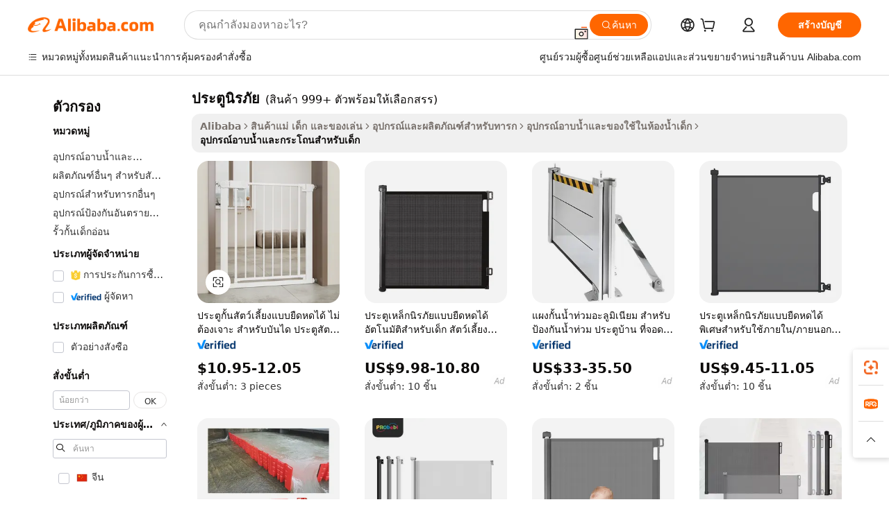

--- FILE ---
content_type: text/html;charset=UTF-8
request_url: https://thai.alibaba.com/g/safety-gate.html
body_size: 176230
content:

<!-- screen_content -->

    <!-- tangram:5410 begin-->
    <!-- tangram:529998 begin-->
    
<!DOCTYPE html>
<html lang="th" dir="ltr">
  <head>
        <script>
      window.__BB = {
        scene: window.__bb_scene || 'traffic-free-goods'
      };
      window.__BB.BB_CWV_IGNORE = {
          lcp_element: ['#icbu-buyer-pc-top-banner'],
          lcp_url: [],
        };
      window._timing = {}
      window._timing.first_start = Date.now();
      window.needLoginInspiration = Boolean(false);
      // 变量用于标记页面首次可见时间
      let firstVisibleTime = null;
      if (typeof document.hidden !== 'undefined') {
        // 页面首次加载时直接统计
        if (!document.hidden) {
          firstVisibleTime = Date.now();
          window.__BB_timex = 1
        } else {
          // 页面不可见时监听 visibilitychange 事件
          document.addEventListener('visibilitychange', () => {
            if (!document.hidden) {
              firstVisibleTime = Date.now();
              window.__BB_timex = firstVisibleTime - window.performance.timing.navigationStart
              window.__BB.firstVisibleTime = window.__BB_timex
              console.log("Page became visible after "+ window.__BB_timex + " ms");
            }
          }, { once: true });  // 确保只触发一次
        }
      } else {
        console.warn('Page Visibility API is not supported in this browser.');
      }
    </script>
        <meta name="data-spm" content="a2700">
        <meta name="aplus-xplug" content="NONE">
        <meta name="aplus-icbu-disable-umid" content="1">
        <meta name="google-translate-customization" content="9de59014edaf3b99-22e1cf3b5ca21786-g00bb439a5e9e5f8f-f">
    <meta name="yandex-verification" content="25a76ba8e4443bb3" />
    <meta name="msvalidate.01" content="E3FBF0E89B724C30844BF17C59608E8F" />
    <meta name="viewport" content="width=device-width, initial-scale=1.0, maximum-scale=5.0, user-scalable=yes">
        <link rel="preconnect" href="https://s.alicdn.com/" crossorigin>
    <link rel="dns-prefetch" href="https://s.alicdn.com">
                        <link rel="preload" href="https://s.alicdn.com/@g/alilog/??aplus_plugin_icbufront/index.js,mlog/aplus_v2.js" as="script">
        <link rel="preload" href="https://s.alicdn.com/@img/imgextra/i2/O1CN0153JdbU26g4bILVOyC_!!6000000007690-2-tps-418-58.png" as="image">
        <script>
            window.__APLUS_ABRATE__ = {
        perf_group: 'base64cached',
        scene: "traffic-free-goods",
      };
    </script>
    <meta name="aplus-mmstat-timeout" content="15000">
        <meta content="text/html; charset=utf-8" http-equiv="Content-Type">
          <title>ค้นหาผู้ผลิต ประตูนิรภัย ที่มีคุณภาพ และ ประตูนิรภัย ใน Alibaba.com</title>
      <meta name="keywords" content="baby safety gate,gate motor sliding gate opener,wedge gate valve 1400">
      <meta name="description" content="ค้นหาผู้ผลิต ประตูนิรภัย ผู้จำหน่าย ประตูนิรภัย และสินค้า ประตูนิรภัย ที่มีคุณภาพด้วยราคาที่ดีที่สุดใน Alibaba.com">
            <meta name="pagetiming-rate" content="9">
      <meta name="pagetiming-resource-rate" content="4">
                    <link rel="canonical" href="https://thai.alibaba.com/g/safety-gate.html">
                              <link rel="alternate" hreflang="fr" href="https://french.alibaba.com/g/safety-gate.html">
                  <link rel="alternate" hreflang="de" href="https://german.alibaba.com/g/safety-gate.html">
                  <link rel="alternate" hreflang="pt" href="https://portuguese.alibaba.com/g/safety-gate.html">
                  <link rel="alternate" hreflang="it" href="https://italian.alibaba.com/g/safety-gate.html">
                  <link rel="alternate" hreflang="es" href="https://spanish.alibaba.com/g/safety-gate.html">
                  <link rel="alternate" hreflang="ru" href="https://russian.alibaba.com/g/safety-gate.html">
                  <link rel="alternate" hreflang="ko" href="https://korean.alibaba.com/g/safety-gate.html">
                  <link rel="alternate" hreflang="ar" href="https://arabic.alibaba.com/g/safety-gate.html">
                  <link rel="alternate" hreflang="ja" href="https://japanese.alibaba.com/g/safety-gate.html">
                  <link rel="alternate" hreflang="tr" href="https://turkish.alibaba.com/g/safety-gate.html">
                  <link rel="alternate" hreflang="th" href="https://thai.alibaba.com/g/safety-gate.html">
                  <link rel="alternate" hreflang="vi" href="https://vietnamese.alibaba.com/g/safety-gate.html">
                  <link rel="alternate" hreflang="nl" href="https://dutch.alibaba.com/g/safety-gate.html">
                  <link rel="alternate" hreflang="he" href="https://hebrew.alibaba.com/g/safety-gate.html">
                  <link rel="alternate" hreflang="id" href="https://indonesian.alibaba.com/g/safety-gate.html">
                  <link rel="alternate" hreflang="hi" href="https://hindi.alibaba.com/g/safety-gate.html">
                  <link rel="alternate" hreflang="en" href="https://www.alibaba.com/showroom/safety-gate.html">
                  <link rel="alternate" hreflang="zh" href="https://chinese.alibaba.com/g/safety-gate.html">
                  <link rel="alternate" hreflang="x-default" href="https://www.alibaba.com/showroom/safety-gate.html">
                                        <script>
      // Aplus 配置自动打点
      var queue = window.goldlog_queue || (window.goldlog_queue = []);
      var tags = ["button", "a", "div", "span", "i", "svg", "input", "li", "tr"];
      queue.push(
        {
          action: 'goldlog.appendMetaInfo',
          arguments: [
            'aplus-auto-exp',
            [
              {
                logkey: '/sc.ug_msite.new_product_exp',
                cssSelector: '[data-spm-exp]',
                props: ["data-spm-exp"],
              },
              {
                logkey: '/sc.ug_pc.seolist_product_exp',
                cssSelector: '.traffic-card-gallery',
                props: ["data-spm-exp"],
              }
            ]
          ]
        }
      )
      queue.push({
        action: 'goldlog.setMetaInfo',
        arguments: ['aplus-auto-clk', JSON.stringify(tags.map(tag =>({
          "logkey": "/sc.ug_msite.new_product_clk",
          tag,
          "filter": "data-spm-clk",
          "props": ["data-spm-clk"]
        })))],
      });
    </script>
  </head>
  <div id="icbu-header"><div id="the-new-header" data-version="4.4.0" data-tnh-auto-exp="tnh-expose" data-scenes="search-products" style="position: relative;background-color: #fff;border-bottom: 1px solid #ddd;box-sizing: border-box; font-family:Inter,SF Pro Text,Roboto,Helvetica Neue,Helvetica,Tahoma,Arial,PingFang SC,Microsoft YaHei;"><div style="display: flex;align-items:center;height: 72px;min-width: 1200px;max-width: 1580px;margin: 0 auto;padding: 0 40px;box-sizing: border-box;"><img style="height: 29px; width: 209px;" src="https://s.alicdn.com/@img/imgextra/i2/O1CN0153JdbU26g4bILVOyC_!!6000000007690-2-tps-418-58.png" alt="" /></div><div style="min-width: 1200px;max-width: 1580px;margin: 0 auto;overflow: hidden;font-size: 14px;display: flex;justify-content: space-between;padding: 0 40px;box-sizing: border-box;"><div style="display: flex; align-items: center; justify-content: space-between"><div style="position: relative; height: 36px; padding: 0 28px 0 20px">All categories</div><div style="position: relative; height: 36px; padding-right: 28px">Featured selections</div><div style="position: relative; height: 36px">Trade Assurance</div></div><div style="display: flex; align-items: center; justify-content: space-between"><div style="position: relative; height: 36px; padding-right: 28px">Buyer Central</div><div style="position: relative; height: 36px; padding-right: 28px">Help Center</div><div style="position: relative; height: 36px; padding-right: 28px">Get the app</div><div style="position: relative; height: 36px">Become a supplier</div></div></div></div></div></div>
  <body data-spm="7724857" style="min-height: calc(100vh + 1px)"><script 
id="beacon-aplus"   
src="//s.alicdn.com/@g/alilog/??aplus_plugin_icbufront/index.js,mlog/aplus_v2.js"
exparams="aplus=async&userid=&aplus&ali_beacon_id=&ali_apache_id=&ali_apache_track=&ali_apache_tracktmp=&eagleeye_traceid=2103236917689545207347759e11da&ip=18%2e118%2e173%2e161&dmtrack_c={ali%5fresin%5ftrace%3dse%5frst%3dnull%7csp%5fviewtype%3dY%7cset%3d3%7cser%3d1007%7cpageId%3d11ca4db0bf3d473ab571a463e87adbfe%7cm%5fpageid%3dnull%7cpvmi%3d85ea0c764d9d4881bbc3b752a882da9d%7csek%5fsepd%3d%25E0%25B8%259B%25E0%25B8%25A3%25E0%25B8%25B0%25E0%25B8%2595%25E0%25B8%25B9%25E0%25B8%2599%25E0%25B8%25B4%25E0%25B8%25A3%25E0%25B8%25A0%25E0%25B8%25B1%25E0%25B8%25A2%7csek%3dsafety%2bgate%7cse%5fpn%3d1%7cp4pid%3d8d4c89c9%2dffdb%2d4f37%2da95d%2d39b594c4f2f0%7csclkid%3dnull%7cforecast%5fpost%5fcate%3dnull%7cseo%5fnew%5fuser%5fflag%3dfalse%7ccategoryId%3d201770504%7cseo%5fsearch%5fmodel%5fupgrade%5fv2%3d2025070801%7cseo%5fmodule%5fcard%5f20240624%3d202406242%7clong%5ftext%5fgoogle%5ftranslate%5fv2%3d2407142%7cseo%5fcontent%5ftd%5fbottom%5ftext%5fupdate%5fkey%3d2025070801%7cseo%5fsearch%5fmodel%5fupgrade%5fv3%3d2025072201%7cdamo%5falt%5freplace%3d2485818%7cseo%5fsearch%5fmodel%5fmulti%5fupgrade%5fv3%3d2025081101%7cwap%5fcross%3d2007659%7cwap%5fcs%5faction%3d2005494%7cAPP%5fVisitor%5fActive%3d26705%7cseo%5fshowroom%5fgoods%5fmix%3d2005244%7cseo%5fdefault%5fcached%5flong%5ftext%5ffrom%5fnew%5fkeyword%5fstep%3d2024122502%7cshowroom%5fgeneral%5ftemplate%3d2005292%7cshowroom%5freview%3d20230308%7cwap%5fcs%5ftext%3dnull%7cstructured%5fdata%3d2025052702%7cseo%5fmulti%5fstyle%5ftext%5fupdate%3d2511181%7cpc%5fnew%5fheader%3dnull%7cseo%5fmeta%5fcate%5ftemplate%5fv1%3d2025042401%7cseo%5fmeta%5ftd%5fsearch%5fkeyword%5fstep%5fv1%3d2025040999%7cshowroom%5fft%5flong%5ftext%5fbaks%3d80802%7cAPP%5fGrowing%5fBuyer%5fHigh%5fIntent%5fActive%3d25486%7cshowroom%5fpc%5fv2019%3d2104%7cAPP%5fProspecting%5fBuyer%3d26709%7ccache%5fcontrol%3dnull%7cAPP%5fChurned%5fCore%5fBuyer%3d25462%7cseo%5fdefault%5fcached%5flong%5ftext%5fstep%3d24110802%7camp%5flighthouse%5fscore%5fimage%3d19657%7cseo%5fft%5ftranslate%5fgemini%3d25012003%7cwap%5fnode%5fssr%3d2015725%7cdataphant%5fopen%3d27030%7clongtext%5fmulti%5fstyle%5fexpand%5frussian%3d2510142%7cseo%5flongtext%5fgoogle%5fdata%5fsection%3d25021702%7cindustry%5fpopular%5ffloor%3dnull%7cwap%5fad%5fgoods%5fproduct%5finterval%3dnull%7cseo%5fgoods%5fbootom%5fwholesale%5flink%3dnull%7cseo%5fkeyword%5faatest%3d9%7cseo%5fmiddle%5fwholesale%5flink%3dnull%7cft%5flong%5ftext%5fenpand%5fstep2%3d121602%7cseo%5fft%5flongtext%5fexpand%5fstep3%3d25012102%7cseo%5fwap%5fheadercard%3d2006288%7cAPP%5fChurned%5fInactive%5fVisitor%3d25497%7cAPP%5fGrowing%5fBuyer%5fHigh%5fIntent%5fInactive%3d25484%7cseo%5fmeta%5ftd%5fmulti%5fkey%3d2025061801%7ctop%5frecommend%5f20250120%3d202501201%7clongtext%5fmulti%5fstyle%5fexpand%5ffrench%5fcopy%3d25091802%7clongtext%5fmulti%5fstyle%5fexpand%5ffrench%5fcopy%5fcopy%3d25092502%7cseo%5ffloor%5fexp%3dnull%7cseo%5fshowroom%5falgo%5flink%3d17764%7cseo%5fmeta%5ftd%5faib%5fgeneral%5fkey%3d2025091900%7ccountry%5findustry%3d202311033%7cpc%5ffree%5fswitchtosearch%3d2020529%7cshowroom%5fft%5flong%5ftext%5fenpand%5fstep1%3d101102%7cseo%5fshowroom%5fnorel%3dnull%7cplp%5fstyle%5f25%5fpc%3d202505222%7cseo%5fggs%5flayer%3d10010%7cquery%5fmutil%5flang%5ftranslate%3d2025060300%7cAPP%5fChurned%5fBuyer%3d25468%7cstream%5frender%5fperf%5fopt%3d2309181%7cwap%5fgoods%3d2007383%7cseo%5fshowroom%5fsimilar%5f20240614%3d202406142%7cchinese%5fopen%3d6307%7cquery%5fgpt%5ftranslate%3d20240820%7cad%5fproduct%5finterval%3dnull%7camp%5fto%5fpwa%3d2007359%7cplp%5faib%5fmulti%5fai%5fmeta%3d20250401%7cwap%5fsupplier%5fcontent%3dnull%7cpc%5ffree%5frefactoring%3d20220315%7cAPP%5fGrowing%5fBuyer%5fInactive%3d25476%7csso%5foem%5ffloor%3dnull%7cseo%5fpc%5fnew%5fview%5f20240807%3d202408072%7cseo%5fbottom%5ftext%5fentity%5fkey%5fcopy%3d2025062400%7cstream%5frender%3d433763%7cseo%5fmodule%5fcard%5f20240424%3d202404241%7cseo%5ftitle%5freplace%5f20191226%3d5841%7clongtext%5fmulti%5fstyle%5fexpand%3d25090802%7cgoogleweblight%3d6516%7clighthouse%5fbase64%3d2005760%7cAPP%5fProspecting%5fBuyer%5fActive%3d26719%7cad%5fgoods%5fproduct%5finterval%3dnull%7cseo%5fbottom%5fdeep%5fextend%5fkw%5fkey%3d2025071101%7clongtext%5fmulti%5fstyle%5fexpand%5fturkish%3d25102802%7cilink%5fuv%3d20240911%7cwap%5flist%5fwakeup%3d2005832%7ctpp%5fcrosslink%5fpc%3d20205311%7cseo%5ftop%5fbooth%3d18501%7cAPP%5fGrowing%5fBuyer%5fLess%5fActive%3d25472%7cseo%5fsearch%5fmodel%5fupgrade%5frank%3d2025092401%7cgoodslayer%3d7977%7cft%5flong%5ftext%5ftranslate%5fexpand%5fstep1%3d24110802%7cseo%5fheaderstyle%5ftraffic%5fkey%5fv1%3d2025072100%7ccrosslink%5fswitch%3d2008141%7cp4p%5foutline%3d20240328%7cseo%5fmeta%5ftd%5faib%5fv2%5fkey%3d2025091800%7crts%5fmulti%3d2008404%7cseo%5fad%5foptimization%5fkey%5fv2%3d2025072300%7cAPP%5fVisitor%5fLess%5fActive%3d26698%7cplp%5fstyle%5f25%3d202505192%7ccdn%5fvm%3d2007368%7cwap%5fad%5fproduct%5finterval%3dnull%7cseo%5fsearch%5fmodel%5fmulti%5fupgrade%5frank%3d2025092401%7cpc%5fcard%5fshare%3d2025081201%7cAPP%5fGrowing%5fBuyer%5fHigh%5fIntent%5fLess%5fActive%3d25480%7cgoods%5ftitle%5fsubstitute%3d9619%7cwap%5fscreen%5fexp%3d2025081400%7creact%5fheader%5ftest%3d202502182%7cpc%5fcs%5fcolor%3dnull%7cshowroom%5fft%5flong%5ftext%5ftest%3d72502%7cone%5ftap%5flogin%5fABTest%3d202308153%7cseo%5fhyh%5fshow%5ftags%3dnull%7cplp%5fstructured%5fdata%3d2508182%7cguide%5fdelete%3d2008526%7cseo%5findustry%5ftemplate%3dnull%7cseo%5fmeta%5ftd%5fmulti%5fes%5fkey%3d2025073101%7cseo%5fshowroom%5fdata%5fmix%3d19888%7csso%5ftop%5franking%5ffloor%3d20031%7cseo%5ftd%5fdeep%5fupgrade%5fkey%5fv3%3d2025081101%7cwap%5fue%5fone%3d2025111401%7cshowroom%5fto%5frts%5flink%3d2008480%7ccountrysearch%5ftest%3dnull%7cshowroom%5flist%5fnew%5farrival%3d2811002%7cchannel%5famp%5fto%5fpwa%3d2008435%7cseo%5fmulti%5fstyles%5flong%5ftext%3d2503172%7cseo%5fmeta%5ftext%5fmutli%5fcate%5ftemplate%5fv1%3d2025080800%7cseo%5fdefault%5fcached%5fmutil%5flong%5ftext%5fstep%3d24110436%7cseo%5faction%5fpoint%5ftype%3d22823%7cseo%5faib%5ftd%5flaunch%5f20240828%5fcopy%3d202408282%7cseo%5fshowroom%5fwholesale%5flink%3dnull%7cseo%5fperf%5fimprove%3d2023999%7cseo%5fwap%5flist%5fbounce%5f01%3d2063%7cseo%5fwap%5flist%5fbounce%5f02%3d2128%7cAPP%5fGrowing%5fBuyer%5fActive%3d25492%7cvideolayer%3dnull%7cvideo%5fplay%3dnull%7cAPP%5fChurned%5fMember%5fInactive%3d25501%7cseo%5fgoogle%5fnew%5fstruct%3d438326%7cicbu%5falgo%5fp4p%5fseo%5fad%3d2025072300%7ctpp%5ftrace%3dseoKeyword%2dseoKeyword%5fv3%2dbase%2dORIGINAL}&pageid=1276ada121030b241768954520&hn=ensearchweb033003011036%2erg%2dus%2deast%2eus68&asid=AQAAAACYGnBp1HObLgAAAADSj08P+15mIg==&treq=&tres=" async>
</script>
            <style>body{background-color:white;}.no-scrollbar.il-sticky.il-top-0.il-max-h-\[100vh\].il-w-\[200px\].il-flex-shrink-0.il-flex-grow-0.il-overflow-y-scroll{background-color:#FFF;padding-left:12px}</style>
                    <!-- tangram:530006 begin-->
<!--  -->
 <style>
   @keyframes il-spin {
     to {
       transform: rotate(360deg);
     }
   }
   @keyframes il-pulse {
     50% {
       opacity: 0.5;
     }
   }
   .traffic-card-gallery {display: flex;position: relative;flex-direction: column;justify-content: flex-start;border-radius: 0.5rem;background-color: #fff;padding: 0.5rem 0.5rem 1rem;overflow: hidden;font-size: 0.75rem;line-height: 1rem;}
   .traffic-card-list {display: flex;position: relative;flex-direction: row;justify-content: flex-start;border-bottom-width: 1px;background-color: #fff;padding: 1rem;height: 292px;overflow: hidden;font-size: 0.75rem;line-height: 1rem;}
   .product-price {
     b {
       font-size: 22px;
     }
   }
   .skel-loading {
       animation: il-pulse 2s cubic-bezier(0.4, 0, 0.6, 1) infinite;background-color: hsl(60, 4.8%, 95.9%);
   }
 </style>
<div id="first-cached-card">
  <div style="box-sizing:border-box;display: flex;position: absolute;left: 0;right: 0;margin: 0 auto;z-index: 1;min-width: 1200px;max-width: 1580px;padding: 0.75rem 3.25rem 0;pointer-events: none;">
    <!--页面左侧区域-->
    <div style="width: 200px;padding-top: 1rem;padding-left:12px; background-color: #fff;border-radius: 0.25rem">
      <div class="skel-loading" style="height: 1.5rem;width: 50%;border-radius: 0.25rem;"></div>
      <div style="margin-top: 1rem;margin-bottom: 1rem;">
        <div class="skel-loading" style="height: 1rem;width: calc(100% * 5 / 6);"></div>
        <div
          class="skel-loading"
          style="margin-top: 1rem;height: 1rem;width: calc(100% * 8 / 12);"
        ></div>
        <div class="skel-loading" style="margin-top: 1rem;height: 1rem;width: 75%;"></div>
        <div
          class="skel-loading"
          style="margin-top: 1rem;height: 1rem;width: calc(100% * 7 / 12);"
        ></div>
      </div>
      <div class="skel-loading" style="height: 1.5rem;width: 50%;border-radius: 0.25rem;"></div>
      <div style="margin-top: 1rem;margin-bottom: 1rem;">
        <div class="skel-loading" style="height: 1rem;width: calc(100% * 5 / 6);"></div>
        <div
          class="skel-loading"
          style="margin-top: 1rem;height: 1rem;width: calc(100% * 8 / 12);"
        ></div>
        <div class="skel-loading" style="margin-top: 1rem;height: 1rem;width: 75%;"></div>
        <div
          class="skel-loading"
          style="margin-top: 1rem;height: 1rem;width: calc(100% * 7 / 12);"
        ></div>
      </div>
      <div class="skel-loading" style="height: 1.5rem;width: 50%;border-radius: 0.25rem;"></div>
      <div style="margin-top: 1rem;margin-bottom: 1rem;">
        <div class="skel-loading" style="height: 1rem;width: calc(100% * 5 / 6);"></div>
        <div
          class="skel-loading"
          style="margin-top: 1rem;height: 1rem;width: calc(100% * 8 / 12);"
        ></div>
        <div class="skel-loading" style="margin-top: 1rem;height: 1rem;width: 75%;"></div>
        <div
          class="skel-loading"
          style="margin-top: 1rem;height: 1rem;width: calc(100% * 7 / 12);"
        ></div>
      </div>
      <div class="skel-loading" style="height: 1.5rem;width: 50%;border-radius: 0.25rem;"></div>
      <div style="margin-top: 1rem;margin-bottom: 1rem;">
        <div class="skel-loading" style="height: 1rem;width: calc(100% * 5 / 6);"></div>
        <div
          class="skel-loading"
          style="margin-top: 1rem;height: 1rem;width: calc(100% * 8 / 12);"
        ></div>
        <div class="skel-loading" style="margin-top: 1rem;height: 1rem;width: 75%;"></div>
        <div
          class="skel-loading"
          style="margin-top: 1rem;height: 1rem;width: calc(100% * 7 / 12);"
        ></div>
      </div>
      <div class="skel-loading" style="height: 1.5rem;width: 50%;border-radius: 0.25rem;"></div>
      <div style="margin-top: 1rem;margin-bottom: 1rem;">
        <div class="skel-loading" style="height: 1rem;width: calc(100% * 5 / 6);"></div>
        <div
          class="skel-loading"
          style="margin-top: 1rem;height: 1rem;width: calc(100% * 8 / 12);"
        ></div>
        <div class="skel-loading" style="margin-top: 1rem;height: 1rem;width: 75%;"></div>
        <div
          class="skel-loading"
          style="margin-top: 1rem;height: 1rem;width: calc(100% * 7 / 12);"
        ></div>
      </div>
      <div class="skel-loading" style="height: 1.5rem;width: 50%;border-radius: 0.25rem;"></div>
      <div style="margin-top: 1rem;margin-bottom: 1rem;">
        <div class="skel-loading" style="height: 1rem;width: calc(100% * 5 / 6);"></div>
        <div
          class="skel-loading"
          style="margin-top: 1rem;height: 1rem;width: calc(100% * 8 / 12);"
        ></div>
        <div class="skel-loading" style="margin-top: 1rem;height: 1rem;width: 75%;"></div>
        <div
          class="skel-loading"
          style="margin-top: 1rem;height: 1rem;width: calc(100% * 7 / 12);"
        ></div>
      </div>
    </div>
    <!--页面主体区域-->
    <div style="flex: 1 1 0%; overflow: hidden;padding: 0.5rem 0.5rem 0.5rem 1.5rem">
      <div style="height: 1.25rem;margin-bottom: 1rem;"></div>
      <!-- keywords -->
      <div style="margin-bottom: 1rem;height: 1.75rem;font-weight: 700;font-size: 1.25rem;line-height: 1.75rem;"></div>
      <!-- longtext -->
            <div style="width: calc(25% - 0.9rem);pointer-events: auto">
        <div class="traffic-card-gallery">
          <!-- ProductImage -->
          <a href="//www.alibaba.com/product-detail/Drilling-Free-Retractable-Dog-Gate-for_1600242921466.html?from=SEO" target="_blank" style="position: relative;margin-bottom: 0.5rem;aspect-ratio: 1;overflow: hidden;border-radius: 0.5rem;">
            <div style="display: flex; overflow: hidden">
              <div style="position: relative;margin: 0;width: 100%;min-width: 0;flex-shrink: 0;flex-grow: 0;flex-basis: 100%;padding: 0;">
                <img style="position: relative; aspect-ratio: 1; width: 100%" src="[data-uri]" loading="eager" />
                <div style="position: absolute;left: 0;bottom: 0;right: 0;top: 0;background-color: #000;opacity: 0.05;"></div>
              </div>
            </div>
          </a>
          <div style="display: flex;flex: 1 1 0%;flex-direction: column;justify-content: space-between;">
            <div>
              <a class="skel-loading" style="margin-top: 0.5rem;display:inline-block;width:100%;height:1rem;" href="//www.alibaba.com/product-detail/Drilling-Free-Retractable-Dog-Gate-for_1600242921466.html" target="_blank"></a>
              <a class="skel-loading" style="margin-top: 0.125rem;display:inline-block;width:100%;height:1rem;" href="//www.alibaba.com/product-detail/Drilling-Free-Retractable-Dog-Gate-for_1600242921466.html" target="_blank"></a>
              <div class="skel-loading" style="margin-top: 0.25rem;height:1.625rem;width:75%"></div>
              <div class="skel-loading" style="margin-top: 0.5rem;height: 1rem;width:50%"></div>
              <div class="skel-loading" style="margin-top:0.25rem;height:1rem;width:25%"></div>
            </div>
          </div>

        </div>
      </div>

    </div>
  </div>
</div>
<!-- tangram:530006 end-->
            <style>.component-left-filter-callback{display:flex;position:relative;margin-top:10px;height:1200px}.component-left-filter-callback img{width:200px}.component-left-filter-callback i{position:absolute;top:5%;left:50%}.related-search-wrapper{padding:.5rem;--tw-bg-opacity: 1;background-color:#fff;background-color:rgba(255,255,255,var(--tw-bg-opacity, 1));border-width:1px;border-color:var(--input)}.related-search-wrapper .related-search-box{margin:12px 16px}.related-search-wrapper .related-search-box .related-search-title{display:inline;float:start;color:#666;word-wrap:break-word;margin-right:12px;width:13%}.related-search-wrapper .related-search-box .related-search-content{display:flex;flex-wrap:wrap}.related-search-wrapper .related-search-box .related-search-content .related-search-link{margin-right:12px;width:23%;overflow:hidden;color:#666;text-overflow:ellipsis;white-space:nowrap}.product-title img{margin-right:.5rem;display:inline-block;height:1rem;vertical-align:sub}.product-price b{font-size:22px}.similar-icon{position:absolute;bottom:12px;z-index:2;right:12px}.rfq-card{display:inline-block;position:relative;box-sizing:border-box;margin-bottom:36px}.rfq-card .rfq-card-content{display:flex;position:relative;flex-direction:column;align-items:flex-start;background-size:cover;background-color:#fff;padding:12px;width:100%;height:100%}.rfq-card .rfq-card-content .rfq-card-icon{margin-top:50px}.rfq-card .rfq-card-content .rfq-card-icon img{width:45px}.rfq-card .rfq-card-content .rfq-card-top-title{margin-top:14px;color:#222;font-weight:400;font-size:16px}.rfq-card .rfq-card-content .rfq-card-title{margin-top:24px;color:#333;font-weight:800;font-size:20px}.rfq-card .rfq-card-content .rfq-card-input-box{margin-top:24px;width:100%}.rfq-card .rfq-card-content .rfq-card-input-box textarea{box-sizing:border-box;border:1px solid #ddd;border-radius:4px;background-color:#fff;padding:9px 12px;width:100%;height:88px;resize:none;color:#666;font-weight:400;font-size:13px;font-family:inherit}.rfq-card .rfq-card-content .rfq-card-button{margin-top:24px;border:1px solid #666;border-radius:16px;background-color:#fff;width:67%;color:#000;font-weight:700;font-size:14px;line-height:30px;text-align:center}[data-modulename^=ProductList-] div{contain-intrinsic-size:auto 500px}.traffic-card-gallery:hover{--tw-shadow: 0px 2px 6px 2px rgba(0,0,0,.12157);--tw-shadow-colored: 0px 2px 6px 2px var(--tw-shadow-color);box-shadow:0 0 #0000,0 0 #0000,0 2px 6px 2px #0000001f;box-shadow:var(--tw-ring-offset-shadow, 0 0 rgba(0,0,0,0)),var(--tw-ring-shadow, 0 0 rgba(0,0,0,0)),var(--tw-shadow);z-index:10}.traffic-card-gallery{position:relative;display:flex;flex-direction:column;justify-content:flex-start;overflow:hidden;border-radius:.75rem;--tw-bg-opacity: 1;background-color:#fff;background-color:rgba(255,255,255,var(--tw-bg-opacity, 1));padding:.5rem;font-size:.75rem;line-height:1rem}.traffic-card-list{position:relative;display:flex;height:292px;flex-direction:row;justify-content:flex-start;overflow:hidden;border-bottom-width:1px;--tw-bg-opacity: 1;background-color:#fff;background-color:rgba(255,255,255,var(--tw-bg-opacity, 1));padding:1rem;font-size:.75rem;line-height:1rem}.traffic-card-g-industry:hover{--tw-shadow: 0 0 10px rgba(0,0,0,.1);--tw-shadow-colored: 0 0 10px var(--tw-shadow-color);box-shadow:0 0 #0000,0 0 #0000,0 0 10px #0000001a;box-shadow:var(--tw-ring-offset-shadow, 0 0 rgba(0,0,0,0)),var(--tw-ring-shadow, 0 0 rgba(0,0,0,0)),var(--tw-shadow)}.traffic-card-g-industry{position:relative;border-radius:var(--radius);--tw-bg-opacity: 1;background-color:#fff;background-color:rgba(255,255,255,var(--tw-bg-opacity, 1));padding:1.25rem .75rem .75rem;font-size:.875rem;line-height:1.25rem}.module-filter-section-wrapper{max-height:none!important;overflow-x:hidden}*,:before,:after{--tw-border-spacing-x: 0;--tw-border-spacing-y: 0;--tw-translate-x: 0;--tw-translate-y: 0;--tw-rotate: 0;--tw-skew-x: 0;--tw-skew-y: 0;--tw-scale-x: 1;--tw-scale-y: 1;--tw-pan-x: ;--tw-pan-y: ;--tw-pinch-zoom: ;--tw-scroll-snap-strictness: proximity;--tw-gradient-from-position: ;--tw-gradient-via-position: ;--tw-gradient-to-position: ;--tw-ordinal: ;--tw-slashed-zero: ;--tw-numeric-figure: ;--tw-numeric-spacing: ;--tw-numeric-fraction: ;--tw-ring-inset: ;--tw-ring-offset-width: 0px;--tw-ring-offset-color: #fff;--tw-ring-color: rgba(59, 130, 246, .5);--tw-ring-offset-shadow: 0 0 rgba(0,0,0,0);--tw-ring-shadow: 0 0 rgba(0,0,0,0);--tw-shadow: 0 0 rgba(0,0,0,0);--tw-shadow-colored: 0 0 rgba(0,0,0,0);--tw-blur: ;--tw-brightness: ;--tw-contrast: ;--tw-grayscale: ;--tw-hue-rotate: ;--tw-invert: ;--tw-saturate: ;--tw-sepia: ;--tw-drop-shadow: ;--tw-backdrop-blur: ;--tw-backdrop-brightness: ;--tw-backdrop-contrast: ;--tw-backdrop-grayscale: ;--tw-backdrop-hue-rotate: ;--tw-backdrop-invert: ;--tw-backdrop-opacity: ;--tw-backdrop-saturate: ;--tw-backdrop-sepia: ;--tw-contain-size: ;--tw-contain-layout: ;--tw-contain-paint: ;--tw-contain-style: }::backdrop{--tw-border-spacing-x: 0;--tw-border-spacing-y: 0;--tw-translate-x: 0;--tw-translate-y: 0;--tw-rotate: 0;--tw-skew-x: 0;--tw-skew-y: 0;--tw-scale-x: 1;--tw-scale-y: 1;--tw-pan-x: ;--tw-pan-y: ;--tw-pinch-zoom: ;--tw-scroll-snap-strictness: proximity;--tw-gradient-from-position: ;--tw-gradient-via-position: ;--tw-gradient-to-position: ;--tw-ordinal: ;--tw-slashed-zero: ;--tw-numeric-figure: ;--tw-numeric-spacing: ;--tw-numeric-fraction: ;--tw-ring-inset: ;--tw-ring-offset-width: 0px;--tw-ring-offset-color: #fff;--tw-ring-color: rgba(59, 130, 246, .5);--tw-ring-offset-shadow: 0 0 rgba(0,0,0,0);--tw-ring-shadow: 0 0 rgba(0,0,0,0);--tw-shadow: 0 0 rgba(0,0,0,0);--tw-shadow-colored: 0 0 rgba(0,0,0,0);--tw-blur: ;--tw-brightness: ;--tw-contrast: ;--tw-grayscale: ;--tw-hue-rotate: ;--tw-invert: ;--tw-saturate: ;--tw-sepia: ;--tw-drop-shadow: ;--tw-backdrop-blur: ;--tw-backdrop-brightness: ;--tw-backdrop-contrast: ;--tw-backdrop-grayscale: ;--tw-backdrop-hue-rotate: ;--tw-backdrop-invert: ;--tw-backdrop-opacity: ;--tw-backdrop-saturate: ;--tw-backdrop-sepia: ;--tw-contain-size: ;--tw-contain-layout: ;--tw-contain-paint: ;--tw-contain-style: }*,:before,:after{box-sizing:border-box;border-width:0;border-style:solid;border-color:#e5e7eb}:before,:after{--tw-content: ""}html,:host{line-height:1.5;-webkit-text-size-adjust:100%;-moz-tab-size:4;-o-tab-size:4;tab-size:4;font-family:ui-sans-serif,system-ui,-apple-system,Segoe UI,Roboto,Ubuntu,Cantarell,Noto Sans,sans-serif,"Apple Color Emoji","Segoe UI Emoji",Segoe UI Symbol,"Noto Color Emoji";font-feature-settings:normal;font-variation-settings:normal;-webkit-tap-highlight-color:transparent}body{margin:0;line-height:inherit}hr{height:0;color:inherit;border-top-width:1px}abbr:where([title]){text-decoration:underline;-webkit-text-decoration:underline dotted;text-decoration:underline dotted}h1,h2,h3,h4,h5,h6{font-size:inherit;font-weight:inherit}a{color:inherit;text-decoration:inherit}b,strong{font-weight:bolder}code,kbd,samp,pre{font-family:ui-monospace,SFMono-Regular,Menlo,Monaco,Consolas,Liberation Mono,Courier New,monospace;font-feature-settings:normal;font-variation-settings:normal;font-size:1em}small{font-size:80%}sub,sup{font-size:75%;line-height:0;position:relative;vertical-align:baseline}sub{bottom:-.25em}sup{top:-.5em}table{text-indent:0;border-color:inherit;border-collapse:collapse}button,input,optgroup,select,textarea{font-family:inherit;font-feature-settings:inherit;font-variation-settings:inherit;font-size:100%;font-weight:inherit;line-height:inherit;letter-spacing:inherit;color:inherit;margin:0;padding:0}button,select{text-transform:none}button,input:where([type=button]),input:where([type=reset]),input:where([type=submit]){-webkit-appearance:button;background-color:transparent;background-image:none}:-moz-focusring{outline:auto}:-moz-ui-invalid{box-shadow:none}progress{vertical-align:baseline}::-webkit-inner-spin-button,::-webkit-outer-spin-button{height:auto}[type=search]{-webkit-appearance:textfield;outline-offset:-2px}::-webkit-search-decoration{-webkit-appearance:none}::-webkit-file-upload-button{-webkit-appearance:button;font:inherit}summary{display:list-item}blockquote,dl,dd,h1,h2,h3,h4,h5,h6,hr,figure,p,pre{margin:0}fieldset{margin:0;padding:0}legend{padding:0}ol,ul,menu{list-style:none;margin:0;padding:0}dialog{padding:0}textarea{resize:vertical}input::-moz-placeholder,textarea::-moz-placeholder{opacity:1;color:#9ca3af}input::placeholder,textarea::placeholder{opacity:1;color:#9ca3af}button,[role=button]{cursor:pointer}:disabled{cursor:default}img,svg,video,canvas,audio,iframe,embed,object{display:block;vertical-align:middle}img,video{max-width:100%;height:auto}[hidden]:where(:not([hidden=until-found])){display:none}:root{--background: hsl(0, 0%, 100%);--foreground: hsl(20, 14.3%, 4.1%);--card: hsl(0, 0%, 100%);--card-foreground: hsl(20, 14.3%, 4.1%);--popover: hsl(0, 0%, 100%);--popover-foreground: hsl(20, 14.3%, 4.1%);--primary: hsl(24, 100%, 50%);--primary-foreground: hsl(60, 9.1%, 97.8%);--secondary: hsl(60, 4.8%, 95.9%);--secondary-foreground: #333;--muted: hsl(60, 4.8%, 95.9%);--muted-foreground: hsl(25, 5.3%, 44.7%);--accent: hsl(60, 4.8%, 95.9%);--accent-foreground: hsl(24, 9.8%, 10%);--destructive: hsl(0, 84.2%, 60.2%);--destructive-foreground: hsl(60, 9.1%, 97.8%);--border: hsl(20, 5.9%, 90%);--input: hsl(20, 5.9%, 90%);--ring: hsl(24.6, 95%, 53.1%);--radius: 1rem}.dark{--background: hsl(20, 14.3%, 4.1%);--foreground: hsl(60, 9.1%, 97.8%);--card: hsl(20, 14.3%, 4.1%);--card-foreground: hsl(60, 9.1%, 97.8%);--popover: hsl(20, 14.3%, 4.1%);--popover-foreground: hsl(60, 9.1%, 97.8%);--primary: hsl(20.5, 90.2%, 48.2%);--primary-foreground: hsl(60, 9.1%, 97.8%);--secondary: hsl(12, 6.5%, 15.1%);--secondary-foreground: hsl(60, 9.1%, 97.8%);--muted: hsl(12, 6.5%, 15.1%);--muted-foreground: hsl(24, 5.4%, 63.9%);--accent: hsl(12, 6.5%, 15.1%);--accent-foreground: hsl(60, 9.1%, 97.8%);--destructive: hsl(0, 72.2%, 50.6%);--destructive-foreground: hsl(60, 9.1%, 97.8%);--border: hsl(12, 6.5%, 15.1%);--input: hsl(12, 6.5%, 15.1%);--ring: hsl(20.5, 90.2%, 48.2%)}*{border-color:#e7e5e4;border-color:var(--border)}body{background-color:#fff;background-color:var(--background);color:#0c0a09;color:var(--foreground)}.il-sr-only{position:absolute;width:1px;height:1px;padding:0;margin:-1px;overflow:hidden;clip:rect(0,0,0,0);white-space:nowrap;border-width:0}.il-invisible{visibility:hidden}.il-fixed{position:fixed}.il-absolute{position:absolute}.il-relative{position:relative}.il-sticky{position:sticky}.il-inset-0{inset:0}.il--bottom-12{bottom:-3rem}.il--top-12{top:-3rem}.il-bottom-0{bottom:0}.il-bottom-2{bottom:.5rem}.il-bottom-3{bottom:.75rem}.il-bottom-4{bottom:1rem}.il-end-0{right:0}.il-end-2{right:.5rem}.il-end-3{right:.75rem}.il-end-4{right:1rem}.il-left-0{left:0}.il-left-3{left:.75rem}.il-right-0{right:0}.il-right-2{right:.5rem}.il-right-3{right:.75rem}.il-start-0{left:0}.il-start-1\/2{left:50%}.il-start-2{left:.5rem}.il-start-3{left:.75rem}.il-start-\[50\%\]{left:50%}.il-top-0{top:0}.il-top-1\/2{top:50%}.il-top-16{top:4rem}.il-top-4{top:1rem}.il-top-\[50\%\]{top:50%}.il-z-10{z-index:10}.il-z-50{z-index:50}.il-z-\[9999\]{z-index:9999}.il-col-span-4{grid-column:span 4 / span 4}.il-m-0{margin:0}.il-m-3{margin:.75rem}.il-m-auto{margin:auto}.il-mx-auto{margin-left:auto;margin-right:auto}.il-my-3{margin-top:.75rem;margin-bottom:.75rem}.il-my-5{margin-top:1.25rem;margin-bottom:1.25rem}.il-my-auto{margin-top:auto;margin-bottom:auto}.\!il-mb-4{margin-bottom:1rem!important}.il--mt-4{margin-top:-1rem}.il-mb-0{margin-bottom:0}.il-mb-1{margin-bottom:.25rem}.il-mb-2{margin-bottom:.5rem}.il-mb-3{margin-bottom:.75rem}.il-mb-4{margin-bottom:1rem}.il-mb-5{margin-bottom:1.25rem}.il-mb-6{margin-bottom:1.5rem}.il-mb-8{margin-bottom:2rem}.il-mb-\[-0\.75rem\]{margin-bottom:-.75rem}.il-mb-\[0\.125rem\]{margin-bottom:.125rem}.il-me-1{margin-right:.25rem}.il-me-2{margin-right:.5rem}.il-me-3{margin-right:.75rem}.il-me-auto{margin-right:auto}.il-mr-1{margin-right:.25rem}.il-mr-2{margin-right:.5rem}.il-ms-1{margin-left:.25rem}.il-ms-4{margin-left:1rem}.il-ms-5{margin-left:1.25rem}.il-ms-8{margin-left:2rem}.il-ms-\[\.375rem\]{margin-left:.375rem}.il-ms-auto{margin-left:auto}.il-mt-0{margin-top:0}.il-mt-0\.5{margin-top:.125rem}.il-mt-1{margin-top:.25rem}.il-mt-2{margin-top:.5rem}.il-mt-3{margin-top:.75rem}.il-mt-4{margin-top:1rem}.il-mt-6{margin-top:1.5rem}.il-line-clamp-1{overflow:hidden;display:-webkit-box;-webkit-box-orient:vertical;-webkit-line-clamp:1}.il-line-clamp-2{overflow:hidden;display:-webkit-box;-webkit-box-orient:vertical;-webkit-line-clamp:2}.il-line-clamp-6{overflow:hidden;display:-webkit-box;-webkit-box-orient:vertical;-webkit-line-clamp:6}.il-inline-block{display:inline-block}.il-inline{display:inline}.il-flex{display:flex}.il-inline-flex{display:inline-flex}.il-grid{display:grid}.il-aspect-square{aspect-ratio:1 / 1}.il-size-5{width:1.25rem;height:1.25rem}.il-h-1{height:.25rem}.il-h-10{height:2.5rem}.il-h-11{height:2.75rem}.il-h-20{height:5rem}.il-h-24{height:6rem}.il-h-3\.5{height:.875rem}.il-h-4{height:1rem}.il-h-40{height:10rem}.il-h-6{height:1.5rem}.il-h-8{height:2rem}.il-h-9{height:2.25rem}.il-h-\[150px\]{height:150px}.il-h-\[152px\]{height:152px}.il-h-\[18\.25rem\]{height:18.25rem}.il-h-\[292px\]{height:292px}.il-h-\[600px\]{height:600px}.il-h-auto{height:auto}.il-h-fit{height:-moz-fit-content;height:fit-content}.il-h-full{height:100%}.il-h-screen{height:100vh}.il-max-h-\[100vh\]{max-height:100vh}.il-w-1\/2{width:50%}.il-w-10{width:2.5rem}.il-w-10\/12{width:83.333333%}.il-w-4{width:1rem}.il-w-6{width:1.5rem}.il-w-64{width:16rem}.il-w-7\/12{width:58.333333%}.il-w-72{width:18rem}.il-w-8{width:2rem}.il-w-8\/12{width:66.666667%}.il-w-9{width:2.25rem}.il-w-9\/12{width:75%}.il-w-\[200px\]{width:200px}.il-w-\[84px\]{width:84px}.il-w-fit{width:-moz-fit-content;width:fit-content}.il-w-full{width:100%}.il-w-screen{width:100vw}.il-min-w-0{min-width:0px}.il-min-w-3{min-width:.75rem}.il-min-w-\[1200px\]{min-width:1200px}.il-max-w-\[1000px\]{max-width:1000px}.il-max-w-\[1580px\]{max-width:1580px}.il-max-w-full{max-width:100%}.il-max-w-lg{max-width:32rem}.il-flex-1{flex:1 1 0%}.il-flex-shrink-0,.il-shrink-0{flex-shrink:0}.il-flex-grow-0,.il-grow-0{flex-grow:0}.il-basis-24{flex-basis:6rem}.il-basis-full{flex-basis:100%}.il-origin-\[--radix-tooltip-content-transform-origin\]{transform-origin:var(--radix-tooltip-content-transform-origin)}.il--translate-x-1\/2{--tw-translate-x: -50%;transform:translate(-50%,var(--tw-translate-y)) rotate(var(--tw-rotate)) skew(var(--tw-skew-x)) skewY(var(--tw-skew-y)) scaleX(var(--tw-scale-x)) scaleY(var(--tw-scale-y));transform:translate(var(--tw-translate-x),var(--tw-translate-y)) rotate(var(--tw-rotate)) skew(var(--tw-skew-x)) skewY(var(--tw-skew-y)) scaleX(var(--tw-scale-x)) scaleY(var(--tw-scale-y))}.il--translate-y-1\/2{--tw-translate-y: -50%;transform:translate(var(--tw-translate-x),-50%) rotate(var(--tw-rotate)) skew(var(--tw-skew-x)) skewY(var(--tw-skew-y)) scaleX(var(--tw-scale-x)) scaleY(var(--tw-scale-y));transform:translate(var(--tw-translate-x),var(--tw-translate-y)) rotate(var(--tw-rotate)) skew(var(--tw-skew-x)) skewY(var(--tw-skew-y)) scaleX(var(--tw-scale-x)) scaleY(var(--tw-scale-y))}.il-translate-x-\[-50\%\]{--tw-translate-x: -50%;transform:translate(-50%,var(--tw-translate-y)) rotate(var(--tw-rotate)) skew(var(--tw-skew-x)) skewY(var(--tw-skew-y)) scaleX(var(--tw-scale-x)) scaleY(var(--tw-scale-y));transform:translate(var(--tw-translate-x),var(--tw-translate-y)) rotate(var(--tw-rotate)) skew(var(--tw-skew-x)) skewY(var(--tw-skew-y)) scaleX(var(--tw-scale-x)) scaleY(var(--tw-scale-y))}.il-translate-y-\[-50\%\]{--tw-translate-y: -50%;transform:translate(var(--tw-translate-x),-50%) rotate(var(--tw-rotate)) skew(var(--tw-skew-x)) skewY(var(--tw-skew-y)) scaleX(var(--tw-scale-x)) scaleY(var(--tw-scale-y));transform:translate(var(--tw-translate-x),var(--tw-translate-y)) rotate(var(--tw-rotate)) skew(var(--tw-skew-x)) skewY(var(--tw-skew-y)) scaleX(var(--tw-scale-x)) scaleY(var(--tw-scale-y))}.il-rotate-90{--tw-rotate: 90deg;transform:translate(var(--tw-translate-x),var(--tw-translate-y)) rotate(90deg) skew(var(--tw-skew-x)) skewY(var(--tw-skew-y)) scaleX(var(--tw-scale-x)) scaleY(var(--tw-scale-y));transform:translate(var(--tw-translate-x),var(--tw-translate-y)) rotate(var(--tw-rotate)) skew(var(--tw-skew-x)) skewY(var(--tw-skew-y)) scaleX(var(--tw-scale-x)) scaleY(var(--tw-scale-y))}@keyframes il-pulse{50%{opacity:.5}}.il-animate-pulse{animation:il-pulse 2s cubic-bezier(.4,0,.6,1) infinite}@keyframes il-spin{to{transform:rotate(360deg)}}.il-animate-spin{animation:il-spin 1s linear infinite}.il-cursor-pointer{cursor:pointer}.il-list-disc{list-style-type:disc}.il-grid-cols-2{grid-template-columns:repeat(2,minmax(0,1fr))}.il-grid-cols-4{grid-template-columns:repeat(4,minmax(0,1fr))}.il-flex-row{flex-direction:row}.il-flex-col{flex-direction:column}.il-flex-col-reverse{flex-direction:column-reverse}.il-flex-wrap{flex-wrap:wrap}.il-flex-nowrap{flex-wrap:nowrap}.il-items-start{align-items:flex-start}.il-items-center{align-items:center}.il-items-baseline{align-items:baseline}.il-justify-start{justify-content:flex-start}.il-justify-end{justify-content:flex-end}.il-justify-center{justify-content:center}.il-justify-between{justify-content:space-between}.il-gap-1{gap:.25rem}.il-gap-1\.5{gap:.375rem}.il-gap-10{gap:2.5rem}.il-gap-2{gap:.5rem}.il-gap-3{gap:.75rem}.il-gap-4{gap:1rem}.il-gap-8{gap:2rem}.il-gap-\[\.0938rem\]{gap:.0938rem}.il-gap-\[\.375rem\]{gap:.375rem}.il-gap-\[0\.125rem\]{gap:.125rem}.\!il-gap-x-5{-moz-column-gap:1.25rem!important;column-gap:1.25rem!important}.\!il-gap-y-5{row-gap:1.25rem!important}.il-space-y-1\.5>:not([hidden])~:not([hidden]){--tw-space-y-reverse: 0;margin-top:calc(.375rem * (1 - var(--tw-space-y-reverse)));margin-top:.375rem;margin-top:calc(.375rem * calc(1 - var(--tw-space-y-reverse)));margin-bottom:0rem;margin-bottom:calc(.375rem * var(--tw-space-y-reverse))}.il-space-y-4>:not([hidden])~:not([hidden]){--tw-space-y-reverse: 0;margin-top:calc(1rem * (1 - var(--tw-space-y-reverse)));margin-top:1rem;margin-top:calc(1rem * calc(1 - var(--tw-space-y-reverse)));margin-bottom:0rem;margin-bottom:calc(1rem * var(--tw-space-y-reverse))}.il-overflow-hidden{overflow:hidden}.il-overflow-y-auto{overflow-y:auto}.il-overflow-y-scroll{overflow-y:scroll}.il-truncate{overflow:hidden;text-overflow:ellipsis;white-space:nowrap}.il-text-ellipsis{text-overflow:ellipsis}.il-whitespace-normal{white-space:normal}.il-whitespace-nowrap{white-space:nowrap}.il-break-normal{word-wrap:normal;word-break:normal}.il-break-words{word-wrap:break-word}.il-break-all{word-break:break-all}.il-rounded{border-radius:.25rem}.il-rounded-2xl{border-radius:1rem}.il-rounded-\[0\.5rem\]{border-radius:.5rem}.il-rounded-\[1\.25rem\]{border-radius:1.25rem}.il-rounded-full{border-radius:9999px}.il-rounded-lg{border-radius:1rem;border-radius:var(--radius)}.il-rounded-md{border-radius:calc(1rem - 2px);border-radius:calc(var(--radius) - 2px)}.il-rounded-sm{border-radius:calc(1rem - 4px);border-radius:calc(var(--radius) - 4px)}.il-rounded-xl{border-radius:.75rem}.il-border,.il-border-\[1px\]{border-width:1px}.il-border-b,.il-border-b-\[1px\]{border-bottom-width:1px}.il-border-solid{border-style:solid}.il-border-none{border-style:none}.il-border-\[\#222\]{--tw-border-opacity: 1;border-color:#222;border-color:rgba(34,34,34,var(--tw-border-opacity, 1))}.il-border-\[\#DDD\]{--tw-border-opacity: 1;border-color:#ddd;border-color:rgba(221,221,221,var(--tw-border-opacity, 1))}.il-border-foreground{border-color:#0c0a09;border-color:var(--foreground)}.il-border-input{border-color:#e7e5e4;border-color:var(--input)}.il-bg-\[\#F8F8F8\]{--tw-bg-opacity: 1;background-color:#f8f8f8;background-color:rgba(248,248,248,var(--tw-bg-opacity, 1))}.il-bg-\[\#d9d9d963\]{background-color:#d9d9d963}.il-bg-accent{background-color:#f5f5f4;background-color:var(--accent)}.il-bg-background{background-color:#fff;background-color:var(--background)}.il-bg-black{--tw-bg-opacity: 1;background-color:#000;background-color:rgba(0,0,0,var(--tw-bg-opacity, 1))}.il-bg-black\/80{background-color:#000c}.il-bg-destructive{background-color:#ef4444;background-color:var(--destructive)}.il-bg-gray-300{--tw-bg-opacity: 1;background-color:#d1d5db;background-color:rgba(209,213,219,var(--tw-bg-opacity, 1))}.il-bg-muted{background-color:#f5f5f4;background-color:var(--muted)}.il-bg-orange-500{--tw-bg-opacity: 1;background-color:#f97316;background-color:rgba(249,115,22,var(--tw-bg-opacity, 1))}.il-bg-popover{background-color:#fff;background-color:var(--popover)}.il-bg-primary{background-color:#f60;background-color:var(--primary)}.il-bg-secondary{background-color:#f5f5f4;background-color:var(--secondary)}.il-bg-transparent{background-color:transparent}.il-bg-white{--tw-bg-opacity: 1;background-color:#fff;background-color:rgba(255,255,255,var(--tw-bg-opacity, 1))}.il-bg-opacity-80{--tw-bg-opacity: .8}.il-bg-cover{background-size:cover}.il-bg-no-repeat{background-repeat:no-repeat}.il-fill-black{fill:#000}.il-object-cover{-o-object-fit:cover;object-fit:cover}.il-p-0{padding:0}.il-p-1{padding:.25rem}.il-p-2{padding:.5rem}.il-p-3{padding:.75rem}.il-p-4{padding:1rem}.il-p-5{padding:1.25rem}.il-p-6{padding:1.5rem}.il-px-2{padding-left:.5rem;padding-right:.5rem}.il-px-3{padding-left:.75rem;padding-right:.75rem}.il-py-0\.5{padding-top:.125rem;padding-bottom:.125rem}.il-py-1\.5{padding-top:.375rem;padding-bottom:.375rem}.il-py-10{padding-top:2.5rem;padding-bottom:2.5rem}.il-py-2{padding-top:.5rem;padding-bottom:.5rem}.il-py-3{padding-top:.75rem;padding-bottom:.75rem}.il-pb-0{padding-bottom:0}.il-pb-3{padding-bottom:.75rem}.il-pb-4{padding-bottom:1rem}.il-pb-8{padding-bottom:2rem}.il-pe-0{padding-right:0}.il-pe-2{padding-right:.5rem}.il-pe-3{padding-right:.75rem}.il-pe-4{padding-right:1rem}.il-pe-6{padding-right:1.5rem}.il-pe-8{padding-right:2rem}.il-pe-\[12px\]{padding-right:12px}.il-pe-\[3\.25rem\]{padding-right:3.25rem}.il-pl-4{padding-left:1rem}.il-ps-0{padding-left:0}.il-ps-2{padding-left:.5rem}.il-ps-3{padding-left:.75rem}.il-ps-4{padding-left:1rem}.il-ps-6{padding-left:1.5rem}.il-ps-8{padding-left:2rem}.il-ps-\[12px\]{padding-left:12px}.il-ps-\[3\.25rem\]{padding-left:3.25rem}.il-pt-10{padding-top:2.5rem}.il-pt-4{padding-top:1rem}.il-pt-5{padding-top:1.25rem}.il-pt-6{padding-top:1.5rem}.il-pt-7{padding-top:1.75rem}.il-text-center{text-align:center}.il-text-start{text-align:left}.il-text-2xl{font-size:1.5rem;line-height:2rem}.il-text-base{font-size:1rem;line-height:1.5rem}.il-text-lg{font-size:1.125rem;line-height:1.75rem}.il-text-sm{font-size:.875rem;line-height:1.25rem}.il-text-xl{font-size:1.25rem;line-height:1.75rem}.il-text-xs{font-size:.75rem;line-height:1rem}.il-font-\[600\]{font-weight:600}.il-font-bold{font-weight:700}.il-font-medium{font-weight:500}.il-font-normal{font-weight:400}.il-font-semibold{font-weight:600}.il-leading-3{line-height:.75rem}.il-leading-4{line-height:1rem}.il-leading-\[1\.43\]{line-height:1.43}.il-leading-\[18px\]{line-height:18px}.il-leading-\[26px\]{line-height:26px}.il-leading-none{line-height:1}.il-tracking-tight{letter-spacing:-.025em}.il-text-\[\#00820D\]{--tw-text-opacity: 1;color:#00820d;color:rgba(0,130,13,var(--tw-text-opacity, 1))}.il-text-\[\#222\]{--tw-text-opacity: 1;color:#222;color:rgba(34,34,34,var(--tw-text-opacity, 1))}.il-text-\[\#444\]{--tw-text-opacity: 1;color:#444;color:rgba(68,68,68,var(--tw-text-opacity, 1))}.il-text-\[\#4B1D1F\]{--tw-text-opacity: 1;color:#4b1d1f;color:rgba(75,29,31,var(--tw-text-opacity, 1))}.il-text-\[\#767676\]{--tw-text-opacity: 1;color:#767676;color:rgba(118,118,118,var(--tw-text-opacity, 1))}.il-text-\[\#D04A0A\]{--tw-text-opacity: 1;color:#d04a0a;color:rgba(208,74,10,var(--tw-text-opacity, 1))}.il-text-\[\#F7421E\]{--tw-text-opacity: 1;color:#f7421e;color:rgba(247,66,30,var(--tw-text-opacity, 1))}.il-text-\[\#FF6600\]{--tw-text-opacity: 1;color:#f60;color:rgba(255,102,0,var(--tw-text-opacity, 1))}.il-text-\[\#f7421e\]{--tw-text-opacity: 1;color:#f7421e;color:rgba(247,66,30,var(--tw-text-opacity, 1))}.il-text-destructive-foreground{color:#fafaf9;color:var(--destructive-foreground)}.il-text-foreground{color:#0c0a09;color:var(--foreground)}.il-text-muted-foreground{color:#78716c;color:var(--muted-foreground)}.il-text-popover-foreground{color:#0c0a09;color:var(--popover-foreground)}.il-text-primary{color:#f60;color:var(--primary)}.il-text-primary-foreground{color:#fafaf9;color:var(--primary-foreground)}.il-text-secondary-foreground{color:#333;color:var(--secondary-foreground)}.il-text-white{--tw-text-opacity: 1;color:#fff;color:rgba(255,255,255,var(--tw-text-opacity, 1))}.il-underline{text-decoration-line:underline}.il-line-through{text-decoration-line:line-through}.il-underline-offset-4{text-underline-offset:4px}.il-opacity-5{opacity:.05}.il-opacity-70{opacity:.7}.il-shadow-\[0_2px_6px_2px_rgba\(0\,0\,0\,0\.12\)\]{--tw-shadow: 0 2px 6px 2px rgba(0,0,0,.12);--tw-shadow-colored: 0 2px 6px 2px var(--tw-shadow-color);box-shadow:0 0 #0000,0 0 #0000,0 2px 6px 2px #0000001f;box-shadow:var(--tw-ring-offset-shadow, 0 0 rgba(0,0,0,0)),var(--tw-ring-shadow, 0 0 rgba(0,0,0,0)),var(--tw-shadow)}.il-shadow-cards{--tw-shadow: 0 0 10px rgba(0,0,0,.1);--tw-shadow-colored: 0 0 10px var(--tw-shadow-color);box-shadow:0 0 #0000,0 0 #0000,0 0 10px #0000001a;box-shadow:var(--tw-ring-offset-shadow, 0 0 rgba(0,0,0,0)),var(--tw-ring-shadow, 0 0 rgba(0,0,0,0)),var(--tw-shadow)}.il-shadow-lg{--tw-shadow: 0 10px 15px -3px rgba(0, 0, 0, .1), 0 4px 6px -4px rgba(0, 0, 0, .1);--tw-shadow-colored: 0 10px 15px -3px var(--tw-shadow-color), 0 4px 6px -4px var(--tw-shadow-color);box-shadow:0 0 #0000,0 0 #0000,0 10px 15px -3px #0000001a,0 4px 6px -4px #0000001a;box-shadow:var(--tw-ring-offset-shadow, 0 0 rgba(0,0,0,0)),var(--tw-ring-shadow, 0 0 rgba(0,0,0,0)),var(--tw-shadow)}.il-shadow-md{--tw-shadow: 0 4px 6px -1px rgba(0, 0, 0, .1), 0 2px 4px -2px rgba(0, 0, 0, .1);--tw-shadow-colored: 0 4px 6px -1px var(--tw-shadow-color), 0 2px 4px -2px var(--tw-shadow-color);box-shadow:0 0 #0000,0 0 #0000,0 4px 6px -1px #0000001a,0 2px 4px -2px #0000001a;box-shadow:var(--tw-ring-offset-shadow, 0 0 rgba(0,0,0,0)),var(--tw-ring-shadow, 0 0 rgba(0,0,0,0)),var(--tw-shadow)}.il-outline-none{outline:2px solid transparent;outline-offset:2px}.il-outline-1{outline-width:1px}.il-ring-offset-background{--tw-ring-offset-color: var(--background)}.il-transition-colors{transition-property:color,background-color,border-color,text-decoration-color,fill,stroke;transition-timing-function:cubic-bezier(.4,0,.2,1);transition-duration:.15s}.il-transition-opacity{transition-property:opacity;transition-timing-function:cubic-bezier(.4,0,.2,1);transition-duration:.15s}.il-transition-transform{transition-property:transform;transition-timing-function:cubic-bezier(.4,0,.2,1);transition-duration:.15s}.il-duration-200{transition-duration:.2s}.il-duration-300{transition-duration:.3s}.il-ease-in-out{transition-timing-function:cubic-bezier(.4,0,.2,1)}@keyframes enter{0%{opacity:1;opacity:var(--tw-enter-opacity, 1);transform:translateZ(0) scaleZ(1) rotate(0);transform:translate3d(var(--tw-enter-translate-x, 0),var(--tw-enter-translate-y, 0),0) scale3d(var(--tw-enter-scale, 1),var(--tw-enter-scale, 1),var(--tw-enter-scale, 1)) rotate(var(--tw-enter-rotate, 0))}}@keyframes exit{to{opacity:1;opacity:var(--tw-exit-opacity, 1);transform:translateZ(0) scaleZ(1) rotate(0);transform:translate3d(var(--tw-exit-translate-x, 0),var(--tw-exit-translate-y, 0),0) scale3d(var(--tw-exit-scale, 1),var(--tw-exit-scale, 1),var(--tw-exit-scale, 1)) rotate(var(--tw-exit-rotate, 0))}}.il-animate-in{animation-name:enter;animation-duration:.15s;--tw-enter-opacity: initial;--tw-enter-scale: initial;--tw-enter-rotate: initial;--tw-enter-translate-x: initial;--tw-enter-translate-y: initial}.il-fade-in-0{--tw-enter-opacity: 0}.il-zoom-in-95{--tw-enter-scale: .95}.il-duration-200{animation-duration:.2s}.il-duration-300{animation-duration:.3s}.il-ease-in-out{animation-timing-function:cubic-bezier(.4,0,.2,1)}.no-scrollbar::-webkit-scrollbar{display:none}.no-scrollbar{-ms-overflow-style:none;scrollbar-width:none}.longtext-style-inmodel h2{margin-bottom:.5rem;margin-top:1rem;font-size:1rem;line-height:1.5rem;font-weight:700}.first-of-type\:il-ms-4:first-of-type{margin-left:1rem}.hover\:il-bg-\[\#f4f4f4\]:hover{--tw-bg-opacity: 1;background-color:#f4f4f4;background-color:rgba(244,244,244,var(--tw-bg-opacity, 1))}.hover\:il-bg-accent:hover{background-color:#f5f5f4;background-color:var(--accent)}.hover\:il-text-accent-foreground:hover{color:#1c1917;color:var(--accent-foreground)}.hover\:il-text-foreground:hover{color:#0c0a09;color:var(--foreground)}.hover\:il-underline:hover{text-decoration-line:underline}.hover\:il-opacity-100:hover{opacity:1}.hover\:il-opacity-90:hover{opacity:.9}.focus\:il-outline-none:focus{outline:2px solid transparent;outline-offset:2px}.focus\:il-ring-2:focus{--tw-ring-offset-shadow: var(--tw-ring-inset) 0 0 0 var(--tw-ring-offset-width) var(--tw-ring-offset-color);--tw-ring-shadow: var(--tw-ring-inset) 0 0 0 calc(2px + var(--tw-ring-offset-width)) var(--tw-ring-color);box-shadow:var(--tw-ring-offset-shadow),var(--tw-ring-shadow),0 0 #0000;box-shadow:var(--tw-ring-offset-shadow),var(--tw-ring-shadow),var(--tw-shadow, 0 0 rgba(0,0,0,0))}.focus\:il-ring-ring:focus{--tw-ring-color: var(--ring)}.focus\:il-ring-offset-2:focus{--tw-ring-offset-width: 2px}.focus-visible\:il-outline-none:focus-visible{outline:2px solid transparent;outline-offset:2px}.focus-visible\:il-ring-2:focus-visible{--tw-ring-offset-shadow: var(--tw-ring-inset) 0 0 0 var(--tw-ring-offset-width) var(--tw-ring-offset-color);--tw-ring-shadow: var(--tw-ring-inset) 0 0 0 calc(2px + var(--tw-ring-offset-width)) var(--tw-ring-color);box-shadow:var(--tw-ring-offset-shadow),var(--tw-ring-shadow),0 0 #0000;box-shadow:var(--tw-ring-offset-shadow),var(--tw-ring-shadow),var(--tw-shadow, 0 0 rgba(0,0,0,0))}.focus-visible\:il-ring-ring:focus-visible{--tw-ring-color: var(--ring)}.focus-visible\:il-ring-offset-2:focus-visible{--tw-ring-offset-width: 2px}.active\:il-bg-primary:active{background-color:#f60;background-color:var(--primary)}.active\:il-bg-white:active{--tw-bg-opacity: 1;background-color:#fff;background-color:rgba(255,255,255,var(--tw-bg-opacity, 1))}.disabled\:il-pointer-events-none:disabled{pointer-events:none}.disabled\:il-opacity-10:disabled{opacity:.1}.il-group:hover .group-hover\:il-visible{visibility:visible}.il-group:hover .group-hover\:il-scale-110{--tw-scale-x: 1.1;--tw-scale-y: 1.1;transform:translate(var(--tw-translate-x),var(--tw-translate-y)) rotate(var(--tw-rotate)) skew(var(--tw-skew-x)) skewY(var(--tw-skew-y)) scaleX(1.1) scaleY(1.1);transform:translate(var(--tw-translate-x),var(--tw-translate-y)) rotate(var(--tw-rotate)) skew(var(--tw-skew-x)) skewY(var(--tw-skew-y)) scaleX(var(--tw-scale-x)) scaleY(var(--tw-scale-y))}.il-group:hover .group-hover\:il-underline{text-decoration-line:underline}.data-\[state\=open\]\:il-animate-in[data-state=open]{animation-name:enter;animation-duration:.15s;--tw-enter-opacity: initial;--tw-enter-scale: initial;--tw-enter-rotate: initial;--tw-enter-translate-x: initial;--tw-enter-translate-y: initial}.data-\[state\=closed\]\:il-animate-out[data-state=closed]{animation-name:exit;animation-duration:.15s;--tw-exit-opacity: initial;--tw-exit-scale: initial;--tw-exit-rotate: initial;--tw-exit-translate-x: initial;--tw-exit-translate-y: initial}.data-\[state\=closed\]\:il-fade-out-0[data-state=closed]{--tw-exit-opacity: 0}.data-\[state\=open\]\:il-fade-in-0[data-state=open]{--tw-enter-opacity: 0}.data-\[state\=closed\]\:il-zoom-out-95[data-state=closed]{--tw-exit-scale: .95}.data-\[state\=open\]\:il-zoom-in-95[data-state=open]{--tw-enter-scale: .95}.data-\[side\=bottom\]\:il-slide-in-from-top-2[data-side=bottom]{--tw-enter-translate-y: -.5rem}.data-\[side\=left\]\:il-slide-in-from-right-2[data-side=left]{--tw-enter-translate-x: .5rem}.data-\[side\=right\]\:il-slide-in-from-left-2[data-side=right]{--tw-enter-translate-x: -.5rem}.data-\[side\=top\]\:il-slide-in-from-bottom-2[data-side=top]{--tw-enter-translate-y: .5rem}@media (min-width: 640px){.sm\:il-flex-row{flex-direction:row}.sm\:il-justify-end{justify-content:flex-end}.sm\:il-gap-2\.5{gap:.625rem}.sm\:il-space-x-2>:not([hidden])~:not([hidden]){--tw-space-x-reverse: 0;margin-right:0rem;margin-right:calc(.5rem * var(--tw-space-x-reverse));margin-left:calc(.5rem * (1 - var(--tw-space-x-reverse)));margin-left:.5rem;margin-left:calc(.5rem * calc(1 - var(--tw-space-x-reverse)))}.sm\:il-rounded-lg{border-radius:1rem;border-radius:var(--radius)}.sm\:il-text-left{text-align:left}}.rtl\:il-translate-x-\[50\%\]:where([dir=rtl],[dir=rtl] *){--tw-translate-x: 50%;transform:translate(50%,var(--tw-translate-y)) rotate(var(--tw-rotate)) skew(var(--tw-skew-x)) skewY(var(--tw-skew-y)) scaleX(var(--tw-scale-x)) scaleY(var(--tw-scale-y));transform:translate(var(--tw-translate-x),var(--tw-translate-y)) rotate(var(--tw-rotate)) skew(var(--tw-skew-x)) skewY(var(--tw-skew-y)) scaleX(var(--tw-scale-x)) scaleY(var(--tw-scale-y))}.rtl\:il-scale-\[-1\]:where([dir=rtl],[dir=rtl] *){--tw-scale-x: -1;--tw-scale-y: -1;transform:translate(var(--tw-translate-x),var(--tw-translate-y)) rotate(var(--tw-rotate)) skew(var(--tw-skew-x)) skewY(var(--tw-skew-y)) scaleX(-1) scaleY(-1);transform:translate(var(--tw-translate-x),var(--tw-translate-y)) rotate(var(--tw-rotate)) skew(var(--tw-skew-x)) skewY(var(--tw-skew-y)) scaleX(var(--tw-scale-x)) scaleY(var(--tw-scale-y))}.rtl\:il-scale-x-\[-1\]:where([dir=rtl],[dir=rtl] *){--tw-scale-x: -1;transform:translate(var(--tw-translate-x),var(--tw-translate-y)) rotate(var(--tw-rotate)) skew(var(--tw-skew-x)) skewY(var(--tw-skew-y)) scaleX(-1) scaleY(var(--tw-scale-y));transform:translate(var(--tw-translate-x),var(--tw-translate-y)) rotate(var(--tw-rotate)) skew(var(--tw-skew-x)) skewY(var(--tw-skew-y)) scaleX(var(--tw-scale-x)) scaleY(var(--tw-scale-y))}.rtl\:il-flex-row-reverse:where([dir=rtl],[dir=rtl] *){flex-direction:row-reverse}.\[\&\>svg\]\:il-size-3\.5>svg{width:.875rem;height:.875rem}
</style>
            <style>.switch-to-popover-trigger{position:relative}.switch-to-popover-trigger .switch-to-popover-content{position:absolute;left:50%;z-index:9999;cursor:default}html[dir=rtl] .switch-to-popover-trigger .switch-to-popover-content{left:auto;right:50%}.switch-to-popover-trigger .switch-to-popover-content .down-arrow{width:0;height:0;border-left:11px solid transparent;border-right:11px solid transparent;border-bottom:12px solid #222;transform:translate(-50%);filter:drop-shadow(0 -2px 2px rgba(0,0,0,.05));z-index:1}html[dir=rtl] .switch-to-popover-trigger .switch-to-popover-content .down-arrow{transform:translate(50%)}.switch-to-popover-trigger .switch-to-popover-content .content-container{background-color:#222;border-radius:12px;padding:16px;color:#fff;transform:translate(-50%);width:320px;height:-moz-fit-content;height:fit-content;display:flex;justify-content:space-between;align-items:start}html[dir=rtl] .switch-to-popover-trigger .switch-to-popover-content .content-container{transform:translate(50%)}.switch-to-popover-trigger .switch-to-popover-content .content-container .content .title{font-size:14px;line-height:18px;font-weight:400}.switch-to-popover-trigger .switch-to-popover-content .content-container .actions{display:flex;justify-content:start;align-items:center;gap:12px;margin-top:12px}.switch-to-popover-trigger .switch-to-popover-content .content-container .actions .switch-button{background-color:#fff;color:#222;border-radius:999px;padding:4px 8px;font-weight:600;font-size:12px;line-height:16px;cursor:pointer}.switch-to-popover-trigger .switch-to-popover-content .content-container .actions .choose-another-button{color:#fff;padding:4px 8px;font-weight:600;font-size:12px;line-height:16px;cursor:pointer}.switch-to-popover-trigger .switch-to-popover-content .content-container .close-button{cursor:pointer}.tnh-message-content .tnh-messages-nodata .tnh-messages-nodata-info .img{width:100%;height:101px;margin-top:40px;margin-bottom:20px;background:url(https://s.alicdn.com/@img/imgextra/i4/O1CN01lnw1WK1bGeXDIoBnB_!!6000000003438-2-tps-399-303.png) no-repeat center center;background-size:133px 101px}#popup-root .functional-content .thirdpart-login .icon-facebook{background-image:url(https://s.alicdn.com/@img/imgextra/i1/O1CN01hUG9f21b67dGOuB2W_!!6000000003415-55-tps-40-40.svg)}#popup-root .functional-content .thirdpart-login .icon-google{background-image:url(https://s.alicdn.com/@img/imgextra/i1/O1CN01Qd3ZsM1C2aAxLHO2h_!!6000000000023-2-tps-120-120.png)}#popup-root .functional-content .thirdpart-login .icon-linkedin{background-image:url(https://s.alicdn.com/@img/imgextra/i1/O1CN01qVG1rv1lNCYkhep7t_!!6000000004806-55-tps-40-40.svg)}.tnh-logo{z-index:9999;display:flex;flex-shrink:0;width:185px;height:22px;background:url(https://s.alicdn.com/@img/imgextra/i2/O1CN0153JdbU26g4bILVOyC_!!6000000007690-2-tps-418-58.png) no-repeat 0 0;background-size:auto 22px;cursor:pointer}html[dir=rtl] .tnh-logo{background:url(https://s.alicdn.com/@img/imgextra/i2/O1CN0153JdbU26g4bILVOyC_!!6000000007690-2-tps-418-58.png) no-repeat 100% 0}.tnh-new-logo{width:185px;background:url(https://s.alicdn.com/@img/imgextra/i1/O1CN01e5zQ2S1cAWz26ivMo_!!6000000003560-2-tps-920-110.png) no-repeat 0 0;background-size:auto 22px;height:22px}html[dir=rtl] .tnh-new-logo{background:url(https://s.alicdn.com/@img/imgextra/i1/O1CN01e5zQ2S1cAWz26ivMo_!!6000000003560-2-tps-920-110.png) no-repeat 100% 0}.source-in-europe{display:flex;gap:32px;padding:0 10px}.source-in-europe .divider{flex-shrink:0;width:1px;background-color:#ddd}.source-in-europe .sie_info{flex-shrink:0;width:520px}.source-in-europe .sie_info .sie_info-logo{display:inline-block!important;height:28px}.source-in-europe .sie_info .sie_info-title{margin-top:24px;font-weight:700;font-size:20px;line-height:26px}.source-in-europe .sie_info .sie_info-description{margin-top:8px;font-size:14px;line-height:18px}.source-in-europe .sie_info .sie_info-sell-list{margin-top:24px;display:flex;flex-wrap:wrap;justify-content:space-between;gap:16px}.source-in-europe .sie_info .sie_info-sell-list-item{width:calc(50% - 8px);display:flex;align-items:center;padding:20px 16px;gap:12px;border-radius:12px;font-size:14px;line-height:18px;font-weight:600}.source-in-europe .sie_info .sie_info-sell-list-item img{width:28px;height:28px}.source-in-europe .sie_info .sie_info-btn{display:inline-block;min-width:240px;margin-top:24px;margin-bottom:30px;padding:13px 24px;background-color:#f60;opacity:.9;color:#fff!important;border-radius:99px;font-size:16px;font-weight:600;line-height:22px;-webkit-text-decoration:none;text-decoration:none;text-align:center;cursor:pointer;border:none}.source-in-europe .sie_info .sie_info-btn:hover{opacity:1}.source-in-europe .sie_cards{display:flex;flex-grow:1}.source-in-europe .sie_cards .sie_cards-product-list{display:flex;flex-grow:1;flex-wrap:wrap;justify-content:space-between;gap:32px 16px;max-height:376px;overflow:hidden}.source-in-europe .sie_cards .sie_cards-product-list.lt-14{justify-content:flex-start}.source-in-europe .sie_cards .sie_cards-product{width:110px;height:172px;display:flex;flex-direction:column;align-items:center;color:#222;box-sizing:border-box}.source-in-europe .sie_cards .sie_cards-product .img{display:flex;justify-content:center;align-items:center;position:relative;width:88px;height:88px;overflow:hidden;border-radius:88px}.source-in-europe .sie_cards .sie_cards-product .img img{width:88px;height:88px;-o-object-fit:cover;object-fit:cover}.source-in-europe .sie_cards .sie_cards-product .img:after{content:"";background-color:#0000001a;position:absolute;left:0;top:0;width:100%;height:100%}html[dir=rtl] .source-in-europe .sie_cards .sie_cards-product .img:after{left:auto;right:0}.source-in-europe .sie_cards .sie_cards-product .text{font-size:12px;line-height:16px;display:-webkit-box;overflow:hidden;text-overflow:ellipsis;-webkit-box-orient:vertical;-webkit-line-clamp:1}.source-in-europe .sie_cards .sie_cards-product .sie_cards-product-title{margin-top:12px;color:#222}.source-in-europe .sie_cards .sie_cards-product .sie_cards-product-sell,.source-in-europe .sie_cards .sie_cards-product .sie_cards-product-country-list{margin-top:4px;color:#767676}.source-in-europe .sie_cards .sie_cards-product .sie_cards-product-country-list{display:flex;gap:8px}.source-in-europe .sie_cards .sie_cards-product .sie_cards-product-country-list.one-country{gap:4px}.source-in-europe .sie_cards .sie_cards-product .sie_cards-product-country-list img{width:18px;height:13px}.source-in-europe.source-in-europe-europages .sie_info-btn{background-color:#7faf0d}.source-in-europe.source-in-europe-europages .sie_info-sell-list-item{background-color:#f2f7e7}.source-in-europe.source-in-europe-europages .sie_card{background:#7faf0d0d}.source-in-europe.source-in-europe-wlw .sie_info-btn{background-color:#0060df}.source-in-europe.source-in-europe-wlw .sie_info-sell-list-item{background-color:#f1f5fc}.source-in-europe.source-in-europe-wlw .sie_card{background:#0060df0d}.whatsapp-widget-content{display:flex;justify-content:space-between;gap:32px;align-items:center;width:100%;height:100%}.whatsapp-widget-content-left{display:flex;flex-direction:column;align-items:flex-start;gap:20px;flex:1 0 0;max-width:720px}.whatsapp-widget-content-left-image{width:138px;height:32px}.whatsapp-widget-content-left-content-title{color:#222;font-family:Inter;font-size:32px;font-style:normal;font-weight:700;line-height:42px;letter-spacing:0;margin-bottom:8px}.whatsapp-widget-content-left-content-info{color:#666;font-family:Inter;font-size:20px;font-style:normal;font-weight:400;line-height:26px;letter-spacing:0}.whatsapp-widget-content-left-button{display:flex;height:48px;padding:0 20px;justify-content:center;align-items:center;border-radius:24px;background:#d64000;overflow:hidden;color:#fff;text-align:center;text-overflow:ellipsis;font-family:Inter;font-size:16px;font-style:normal;font-weight:600;line-height:22px;line-height:var(--PC-Heading-S-line-height, 22px);letter-spacing:0;letter-spacing:var(--PC-Heading-S-tracking, 0)}.whatsapp-widget-content-right{display:flex;height:270px;flex-direction:row;align-items:center}.whatsapp-widget-content-right-QRCode{border-top-left-radius:20px;border-bottom-left-radius:20px;display:flex;height:270px;min-width:284px;padding:0 24px;flex-direction:column;justify-content:center;align-items:center;background:#ece8dd;gap:24px}html[dir=rtl] .whatsapp-widget-content-right-QRCode{border-radius:0 20px 20px 0}.whatsapp-widget-content-right-QRCode-container{width:144px;height:144px;padding:12px;border-radius:20px;background:#fff}.whatsapp-widget-content-right-QRCode-text{color:#767676;text-align:center;font-family:SF Pro Text;font-size:16px;font-style:normal;font-weight:400;line-height:19px;letter-spacing:0}.whatsapp-widget-content-right-image{border-top-right-radius:20px;border-bottom-right-radius:20px;width:270px;height:270px;aspect-ratio:1/1}html[dir=rtl] .whatsapp-widget-content-right-image{border-radius:20px 0 0 20px}.tnh-sub-tab{margin-left:28px;display:flex;flex-direction:row;gap:24px}html[dir=rtl] .tnh-sub-tab{margin-left:0;margin-right:28px}.tnh-sub-tab-item{display:flex;height:40px;max-width:160px;justify-content:center;align-items:center;color:#222;text-align:center;font-family:Inter;font-size:16px;font-style:normal;font-weight:500;line-height:normal;letter-spacing:-.48px}.tnh-sub-tab-item-active{font-weight:700;border-bottom:2px solid #222}.tnh-sub-title{padding-left:12px;margin-left:13px;position:relative;color:#222;-webkit-text-decoration:none;text-decoration:none;white-space:nowrap;font-weight:600;font-size:20px;line-height:22px}html[dir=rtl] .tnh-sub-title{padding-left:0;padding-right:12px;margin-left:0;margin-right:13px}.tnh-sub-title:active{-webkit-text-decoration:none;text-decoration:none}.tnh-sub-title:before{content:"";height:24px;width:1px;position:absolute;display:inline-block;background-color:#222;left:0;top:50%;transform:translateY(-50%)}html[dir=rtl] .tnh-sub-title:before{left:auto;right:0}.popup-content{margin:auto;background:#fff;width:50%;padding:5px;border:1px solid #d7d7d7}[role=tooltip].popup-content{width:200px;box-shadow:0 0 3px #00000029;border-radius:5px}.popup-overlay{background:#00000080}[data-popup=tooltip].popup-overlay{background:transparent}.popup-arrow{filter:drop-shadow(0 -3px 3px rgba(0,0,0,.16));color:#fff;stroke-width:2px;stroke:#d7d7d7;stroke-dasharray:30px;stroke-dashoffset:-54px;inset:0}.tnh-badge{position:relative}.tnh-badge i{position:absolute;top:-8px;left:50%;height:16px;padding:0 6px;border-radius:8px;background-color:#e52828;color:#fff;font-style:normal;font-size:12px;line-height:16px}html[dir=rtl] .tnh-badge i{left:auto;right:50%}.tnh-badge-nf i{position:relative;top:auto;left:auto;height:16px;padding:0 8px;border-radius:8px;background-color:#e52828;color:#fff;font-style:normal;font-size:12px;line-height:16px}html[dir=rtl] .tnh-badge-nf i{left:auto;right:auto}.tnh-button{display:block;flex-shrink:0;height:36px;padding:0 24px;outline:none;border-radius:9999px;background-color:#f60;color:#fff!important;text-align:center;font-weight:600;font-size:14px;line-height:36px;cursor:pointer}.tnh-button:active{-webkit-text-decoration:none;text-decoration:none;transform:scale(.9)}.tnh-button:hover{background-color:#d04a0a}@keyframes circle-360-ltr{0%{transform:rotate(0)}to{transform:rotate(360deg)}}@keyframes circle-360-rtl{0%{transform:rotate(0)}to{transform:rotate(-360deg)}}.circle-360{animation:circle-360-ltr infinite 1s linear;-webkit-animation:circle-360-ltr infinite 1s linear}html[dir=rtl] .circle-360{animation:circle-360-rtl infinite 1s linear;-webkit-animation:circle-360-rtl infinite 1s linear}.tnh-loading{display:flex;align-items:center;justify-content:center;width:100%}.tnh-loading .tnh-icon{color:#ddd;font-size:40px}#the-new-header.tnh-fixed{position:fixed;top:0;left:0;border-bottom:1px solid #ddd;background-color:#fff!important}html[dir=rtl] #the-new-header.tnh-fixed{left:auto;right:0}.tnh-overlay{position:fixed;top:0;left:0;width:100%;height:100vh}html[dir=rtl] .tnh-overlay{left:auto;right:0}.tnh-icon{display:inline-block;width:1em;height:1em;margin-right:6px;overflow:hidden;vertical-align:-.15em;fill:currentColor}html[dir=rtl] .tnh-icon{margin-right:0;margin-left:6px}.tnh-hide{display:none}.tnh-more{color:#222!important;-webkit-text-decoration:underline!important;text-decoration:underline!important}#the-new-header.tnh-dark{background-color:transparent;color:#fff}#the-new-header.tnh-dark a:link,#the-new-header.tnh-dark a:visited,#the-new-header.tnh-dark a:hover,#the-new-header.tnh-dark a:active,#the-new-header.tnh-dark .tnh-sign-in{color:#fff}#the-new-header.tnh-dark .functional-content a{color:#222}#the-new-header.tnh-dark .tnh-logo{background:url(https://s.alicdn.com/@logo/logo_en_dark_horizontal_default_full.png) no-repeat 0 0;background-size:auto 22px}#the-new-header.tnh-dark .tnh-new-logo{background:url(https://s.alicdn.com/@logo/logo_en_dark_horizontal_default_full.png) no-repeat 0 0;background-size:auto 22px}#the-new-header.tnh-dark .tnh-sub-title{color:#fff}#the-new-header.tnh-dark .tnh-sub-title:before{content:"";height:24px;width:1px;position:absolute;display:inline-block;background-color:#fff;left:0;top:50%;transform:translateY(-50%)}html[dir=rtl] #the-new-header.tnh-dark .tnh-sub-title:before{left:auto;right:0}#the-new-header.tnh-white,#the-new-header.tnh-white-overlay{background-color:#fff;color:#222}#the-new-header.tnh-white a:link,#the-new-header.tnh-white-overlay a:link,#the-new-header.tnh-white a:visited,#the-new-header.tnh-white-overlay a:visited,#the-new-header.tnh-white a:hover,#the-new-header.tnh-white-overlay a:hover,#the-new-header.tnh-white a:active,#the-new-header.tnh-white-overlay a:active,#the-new-header.tnh-white .tnh-sign-in,#the-new-header.tnh-white-overlay .tnh-sign-in{color:#222}#the-new-header.tnh-white .tnh-logo,#the-new-header.tnh-white-overlay .tnh-logo{background:url(https://s.alicdn.com/@logo/logo_en_light_horizontal_default_full.png) no-repeat 0 0;background-size:209px 29px}#the-new-header.tnh-white .tnh-new-logo,#the-new-header.tnh-white-overlay .tnh-new-logo{background:url(https://s.alicdn.com/@logo/logo_en_light_horizontal_default_full.png) no-repeat 0 0;background-size:auto 22px}#the-new-header.tnh-white .tnh-sub-title,#the-new-header.tnh-white-overlay .tnh-sub-title{color:#222}#the-new-header.tnh-white{border-bottom:1px solid #ddd;background-color:#fff!important}#the-new-header.tnh-no-border{border:none}#the-new-header.tnh-transparent{background-color:transparent!important;border-bottom:none!important}@keyframes color-change-to-fff{0%{background:transparent}to{background:#fff}}#the-new-header.tnh-white-overlay{animation:color-change-to-fff .1s cubic-bezier(.65,0,.35,1);-webkit-animation:color-change-to-fff .1s cubic-bezier(.65,0,.35,1)}.ta-content .ta-card{display:flex;align-items:center;justify-content:flex-start;width:49%;height:120px;margin-bottom:20px;padding:20px;border-radius:16px;background-color:#f7f7f7}.ta-content .ta-card .img{width:70px;height:70px;background-size:70px 70px}.ta-content .ta-card .text{display:flex;align-items:center;justify-content:space-between;width:calc(100% - 76px);margin-left:16px;font-size:20px;line-height:26px}html[dir=rtl] .ta-content .ta-card .text{margin-left:0;margin-right:16px}.ta-content .ta-card .text h3{max-width:200px;margin-right:8px;text-align:left;font-weight:600;font-size:14px}html[dir=rtl] .ta-content .ta-card .text h3{margin-right:0;margin-left:8px;text-align:right}.ta-content .ta-card .text .tnh-icon{flex-shrink:0;font-size:24px}.ta-content .ta-card .text .tnh-icon.rtl{transform:scaleX(-1)}.ta-content{display:flex;justify-content:space-between}.ta-content .info{width:50%;margin:40px 40px 40px 134px}html[dir=rtl] .ta-content .info{margin:40px 134px 40px 40px}.ta-content .info h3{display:block;margin:20px 0 28px;font-weight:600;font-size:32px;line-height:40px}.ta-content .info .img{width:212px;height:32px}.ta-content .info .tnh-button{display:block;width:180px;color:#fff}.ta-content .cards{display:flex;flex-shrink:0;flex-wrap:wrap;justify-content:space-between;width:716px}.help-center-content{display:flex;justify-content:center;gap:40px}.help-center-content .hc-item{display:flex;flex-direction:column;align-items:center;justify-content:center;width:280px;height:144px;border:1px solid #ddd;font-size:14px}.help-center-content .hc-item .tnh-icon{margin-bottom:14px;font-size:40px;line-height:40px}.help-center-content .help-center-links{min-width:250px;margin-left:40px;padding-left:40px;border-left:1px solid #ddd}html[dir=rtl] .help-center-content .help-center-links{margin-left:0;margin-right:40px;padding-left:0;padding-right:40px;border-left:none;border-right:1px solid #ddd}.help-center-content .help-center-links a{display:block;padding:12px 14px;outline:none;color:#222;-webkit-text-decoration:none;text-decoration:none;font-size:14px}.help-center-content .help-center-links a:hover{-webkit-text-decoration:underline!important;text-decoration:underline!important}.get-the-app-content-tnh{display:flex;justify-content:center;flex:0 0 auto}.get-the-app-content-tnh .info-tnh .title-tnh{font-weight:700;font-size:20px;margin-bottom:20px}.get-the-app-content-tnh .info-tnh .content-wrapper{display:flex;justify-content:center}.get-the-app-content-tnh .info-tnh .content-tnh{margin-right:40px;width:300px;font-size:16px}html[dir=rtl] .get-the-app-content-tnh .info-tnh .content-tnh{margin-right:0;margin-left:40px}.get-the-app-content-tnh .info-tnh a{-webkit-text-decoration:underline!important;text-decoration:underline!important}.get-the-app-content-tnh .download{display:flex}.get-the-app-content-tnh .download .store{display:flex;flex-direction:column;margin-right:40px}html[dir=rtl] .get-the-app-content-tnh .download .store{margin-right:0;margin-left:40px}.get-the-app-content-tnh .download .store a{margin-bottom:20px}.get-the-app-content-tnh .download .store a img{height:44px}.get-the-app-content-tnh .download .qr img{height:120px}.get-the-app-content-tnh-wrapper{display:flex;justify-content:center;align-items:start;height:100%}.get-the-app-content-tnh-divider{width:1px;height:100%;background-color:#ddd;margin:0 67px;flex:0 0 auto}.tnh-alibaba-lens-install-btn{background-color:#f60;height:48px;border-radius:65px;padding:0 24px;margin-left:71px;color:#fff;flex:0 0 auto;display:flex;align-items:center;border:none;cursor:pointer;font-size:16px;font-weight:600;line-height:22px}html[dir=rtl] .tnh-alibaba-lens-install-btn{margin-left:0;margin-right:71px}.tnh-alibaba-lens-install-btn img{width:24px;height:24px}.tnh-alibaba-lens-install-btn span{margin-left:8px}html[dir=rtl] .tnh-alibaba-lens-install-btn span{margin-left:0;margin-right:8px}.tnh-alibaba-lens-info{display:flex;margin-bottom:20px;font-size:16px}.tnh-alibaba-lens-info div{width:400px}.tnh-alibaba-lens-title{color:#222;font-family:Inter;font-size:20px;font-weight:700;line-height:26px;margin-bottom:20px}.tnh-alibaba-lens-extra{-webkit-text-decoration:underline!important;text-decoration:underline!important;font-size:16px;font-style:normal;font-weight:400;line-height:22px}.featured-content{display:flex;justify-content:center;gap:40px}.featured-content .card-links{min-width:250px;margin-left:40px;padding-left:40px;border-left:1px solid #ddd}html[dir=rtl] .featured-content .card-links{margin-left:0;margin-right:40px;padding-left:0;padding-right:40px;border-left:none;border-right:1px solid #ddd}.featured-content .card-links a{display:block;padding:14px;outline:none;-webkit-text-decoration:none;text-decoration:none;font-size:14px}.featured-content .card-links a:hover{-webkit-text-decoration:underline!important;text-decoration:underline!important}.featured-content .featured-item{display:flex;flex-direction:column;align-items:center;justify-content:center;width:280px;height:144px;border:1px solid #ddd;color:#222;font-size:14px}.featured-content .featured-item .tnh-icon{margin-bottom:14px;font-size:40px;line-height:40px}.buyer-central-content{display:flex;justify-content:space-between;gap:30px;margin:auto 20px;font-size:14px}.buyer-central-content .bcc-item{width:20%}.buyer-central-content .bcc-item .bcc-item-title,.buyer-central-content .bcc-item .bcc-item-child{margin-bottom:18px}.buyer-central-content .bcc-item .bcc-item-title{font-weight:600}.buyer-central-content .bcc-item .bcc-item-child a:hover{-webkit-text-decoration:underline!important;text-decoration:underline!important}.become-supplier-content{display:flex;justify-content:center;gap:40px}.become-supplier-content a{display:flex;flex-direction:column;align-items:center;justify-content:center;width:280px;height:144px;padding:0 20px;border:1px solid #ddd;font-size:14px}.become-supplier-content a .tnh-icon{margin-bottom:14px;font-size:40px;line-height:40px}.become-supplier-content a .become-supplier-content-desc{height:44px;text-align:center}@keyframes sub-header-title-hover{0%{transform:scaleX(.4);-webkit-transform:scaleX(.4)}to{transform:scaleX(1);-webkit-transform:scaleX(1)}}.sub-header{min-width:1200px;max-width:1580px;height:36px;margin:0 auto;overflow:hidden;font-size:14px}.sub-header .sub-header-top{position:absolute;bottom:0;z-index:2;width:100%;min-width:1200px;max-width:1600px;height:36px;margin:0 auto;background-color:transparent}.sub-header .sub-header-default{display:flex;justify-content:space-between;width:100%;height:40px;padding:0 40px}.sub-header .sub-header-default .sub-header-main,.sub-header .sub-header-default .sub-header-sub{display:flex;align-items:center;justify-content:space-between;gap:28px}.sub-header .sub-header-default .sub-header-main .sh-current-item .animated-tab-content,.sub-header .sub-header-default .sub-header-sub .sh-current-item .animated-tab-content{top:108px;opacity:1;visibility:visible}.sub-header .sub-header-default .sub-header-main .sh-current-item .animated-tab-content img,.sub-header .sub-header-default .sub-header-sub .sh-current-item .animated-tab-content img{display:inline}.sub-header .sub-header-default .sub-header-main .sh-current-item .animated-tab-content .item-img,.sub-header .sub-header-default .sub-header-sub .sh-current-item .animated-tab-content .item-img{display:block}.sub-header .sub-header-default .sub-header-main .sh-current-item .tab-title:after,.sub-header .sub-header-default .sub-header-sub .sh-current-item .tab-title:after{position:absolute;bottom:1px;display:block;width:100%;height:2px;border-bottom:2px solid #222!important;content:" ";animation:sub-header-title-hover .3s cubic-bezier(.6,0,.4,1) both;-webkit-animation:sub-header-title-hover .3s cubic-bezier(.6,0,.4,1) both}.sub-header .sub-header-default .sub-header-main .sh-current-item .tab-title-click:hover,.sub-header .sub-header-default .sub-header-sub .sh-current-item .tab-title-click:hover{-webkit-text-decoration:underline;text-decoration:underline}.sub-header .sub-header-default .sub-header-main .sh-current-item .tab-title-click:after,.sub-header .sub-header-default .sub-header-sub .sh-current-item .tab-title-click:after{display:none}.sub-header .sub-header-default .sub-header-main>div,.sub-header .sub-header-default .sub-header-sub>div{display:flex;align-items:center;margin-top:-2px;cursor:pointer}.sub-header .sub-header-default .sub-header-main>div:last-child,.sub-header .sub-header-default .sub-header-sub>div:last-child{padding-right:0}html[dir=rtl] .sub-header .sub-header-default .sub-header-main>div:last-child,html[dir=rtl] .sub-header .sub-header-default .sub-header-sub>div:last-child{padding-right:0;padding-left:0}.sub-header .sub-header-default .sub-header-main>div:last-child.sh-current-item:after,.sub-header .sub-header-default .sub-header-sub>div:last-child.sh-current-item:after{width:100%}.sub-header .sub-header-default .sub-header-main>div .tab-title,.sub-header .sub-header-default .sub-header-sub>div .tab-title{position:relative;height:36px}.sub-header .sub-header-default .sub-header-main>div .animated-tab-content,.sub-header .sub-header-default .sub-header-sub>div .animated-tab-content{position:absolute;top:108px;left:0;width:100%;overflow:hidden;border-top:1px solid #ddd;background-color:#fff;opacity:0;visibility:hidden}html[dir=rtl] .sub-header .sub-header-default .sub-header-main>div .animated-tab-content,html[dir=rtl] .sub-header .sub-header-default .sub-header-sub>div .animated-tab-content{left:auto;right:0}.sub-header .sub-header-default .sub-header-main>div .animated-tab-content img,.sub-header .sub-header-default .sub-header-sub>div .animated-tab-content img{display:none}.sub-header .sub-header-default .sub-header-main>div .animated-tab-content .item-img,.sub-header .sub-header-default .sub-header-sub>div .animated-tab-content .item-img{display:none}.sub-header .sub-header-default .sub-header-main>div .tab-content,.sub-header .sub-header-default .sub-header-sub>div .tab-content{display:flex;justify-content:flex-start;width:100%;min-width:1200px;max-height:calc(100vh - 220px)}.sub-header .sub-header-default .sub-header-main>div .tab-content .animated-tab-content-children,.sub-header .sub-header-default .sub-header-sub>div .tab-content .animated-tab-content-children{width:100%;min-width:1200px;max-width:1600px;margin:40px auto;padding:0 40px;opacity:0}.sub-header .sub-header-default .sub-header-main>div .tab-content .animated-tab-content-children-no-animation,.sub-header .sub-header-default .sub-header-sub>div .tab-content .animated-tab-content-children-no-animation{opacity:1}.sub-header .sub-header-props{height:36px}.sub-header .sub-header-props-hide{position:relative;height:0;padding:0 40px}.sub-header .rounded{border-radius:8px}.tnh-logo{z-index:9999;display:flex;flex-shrink:0;width:185px;height:22px;background:url(https://s.alicdn.com/@img/imgextra/i2/O1CN0153JdbU26g4bILVOyC_!!6000000007690-2-tps-418-58.png) no-repeat 0 0;background-size:auto 22px;cursor:pointer}html[dir=rtl] .tnh-logo{background:url(https://s.alicdn.com/@img/imgextra/i2/O1CN0153JdbU26g4bILVOyC_!!6000000007690-2-tps-418-58.png) no-repeat 100% 0}.tnh-new-logo{width:185px;background:url(https://s.alicdn.com/@img/imgextra/i1/O1CN01e5zQ2S1cAWz26ivMo_!!6000000003560-2-tps-920-110.png) no-repeat 0 0;background-size:auto 22px;height:22px}html[dir=rtl] .tnh-new-logo{background:url(https://s.alicdn.com/@img/imgextra/i1/O1CN01e5zQ2S1cAWz26ivMo_!!6000000003560-2-tps-920-110.png) no-repeat 100% 0}#popup-root .functional-content{width:360px;max-height:calc(100vh - 40px);padding:20px;border-radius:12px;background-color:#fff;box-shadow:0 6px 12px 4px #00000014;-webkit-box-shadow:0 6px 12px 4px rgba(0,0,0,.08)}#popup-root .functional-content a{outline:none}#popup-root .functional-content a:link,#popup-root .functional-content a:visited,#popup-root .functional-content a:hover,#popup-root .functional-content a:active{color:#222;-webkit-text-decoration:none;text-decoration:none}#popup-root .functional-content ul{padding:0;list-style:none}#popup-root .functional-content h3{font-weight:600;font-size:14px;line-height:18px;color:#222}#popup-root .functional-content .css-jrh21l-control{outline:none!important;border-color:#ccc;box-shadow:none}#popup-root .functional-content .css-jrh21l-control .css-15lsz6c-indicatorContainer{color:#ccc}#popup-root .functional-content .thirdpart-login{display:flex;justify-content:space-between;width:245px;margin:0 auto 20px}#popup-root .functional-content .thirdpart-login a{border-radius:8px}#popup-root .functional-content .thirdpart-login .icon-facebook{background-image:url(https://s.alicdn.com/@img/imgextra/i1/O1CN01hUG9f21b67dGOuB2W_!!6000000003415-55-tps-40-40.svg)}#popup-root .functional-content .thirdpart-login .icon-google{background-image:url(https://s.alicdn.com/@img/imgextra/i1/O1CN01Qd3ZsM1C2aAxLHO2h_!!6000000000023-2-tps-120-120.png)}#popup-root .functional-content .thirdpart-login .icon-linkedin{background-image:url(https://s.alicdn.com/@img/imgextra/i1/O1CN01qVG1rv1lNCYkhep7t_!!6000000004806-55-tps-40-40.svg)}#popup-root .functional-content .login-with{width:100%;text-align:center;margin-bottom:16px}#popup-root .functional-content .login-tips{font-size:12px;margin-bottom:20px;color:#767676}#popup-root .functional-content .login-tips a{outline:none;color:#767676!important;-webkit-text-decoration:underline!important;text-decoration:underline!important}#popup-root .functional-content .tnh-button{outline:none!important;color:#fff}#popup-root .functional-content .login-links>div{border-top:1px solid #ddd}#popup-root .functional-content .login-links>div ul{margin:8px 0;list-style:none}#popup-root .functional-content .login-links>div a{display:flex;align-items:center;min-height:40px;-webkit-text-decoration:none;text-decoration:none;font-size:14px;color:#222}#popup-root .functional-content .login-links>div a:hover{margin:0 -20px;padding:0 20px;background-color:#f4f4f4;font-weight:600}.tnh-languages{position:relative;display:flex}.tnh-languages .current{display:flex;align-items:center}.tnh-languages .current>div{margin-right:4px}html[dir=rtl] .tnh-languages .current>div{margin-right:0;margin-left:4px}.tnh-languages .current .tnh-icon{font-size:24px}.tnh-languages .current .tnh-icon:last-child{margin-right:0}html[dir=rtl] .tnh-languages .current .tnh-icon:last-child{margin-right:0;margin-left:0}.tnh-languages-overlay{font-size:14px}.tnh-languages-overlay .tnh-l-o-title{margin-bottom:8px;font-weight:600;font-size:14px;line-height:18px}.tnh-languages-overlay .tnh-l-o-select{width:100%;margin:8px 0 16px}.tnh-languages-overlay .select-item{background-color:#fff4ed}.tnh-languages-overlay .tnh-l-o-control{display:flex;justify-content:center}.tnh-languages-overlay .tnh-l-o-control .tnh-button{width:100%}.tnh-cart-content{max-height:600px;overflow-y:scroll}.tnh-cart-content .tnh-cart-item h3{overflow:hidden;text-overflow:ellipsis;white-space:nowrap}.tnh-cart-content .tnh-cart-item h3 a:hover{-webkit-text-decoration:underline!important;text-decoration:underline!important}.cart-popup-content{padding:0!important}.cart-popup-content .cart-logged-popup-arrow{transform:translate(-20px)}html[dir=rtl] .cart-popup-content .cart-logged-popup-arrow{transform:translate(20px)}.tnh-ma-content .tnh-ma-content-title{display:flex;align-items:center;margin-bottom:20px}.tnh-ma-content .tnh-ma-content-title h3{margin:0 12px 0 0;overflow:hidden;text-overflow:ellipsis;white-space:nowrap}html[dir=rtl] .tnh-ma-content .tnh-ma-content-title h3{margin:0 0 0 12px}.tnh-ma-content .tnh-ma-content-title img{height:16px}.ma-portrait-waiting{margin-left:12px}html[dir=rtl] .ma-portrait-waiting{margin-left:0;margin-right:12px}.tnh-message-content .tnh-messages-buyer .tnh-messages-list{display:flex;flex-direction:column}.tnh-message-content .tnh-messages-buyer .tnh-messages-list .tnh-message-unread-item{display:flex;align-items:center;justify-content:space-between;padding:16px 0;color:#222}.tnh-message-content .tnh-messages-buyer .tnh-messages-list .tnh-message-unread-item:last-child{margin-bottom:20px}.tnh-message-content .tnh-messages-buyer .tnh-messages-list .tnh-message-unread-item .img{width:48px;height:48px;margin-right:12px;overflow:hidden;border:1px solid #ddd;border-radius:100%}html[dir=rtl] .tnh-message-content .tnh-messages-buyer .tnh-messages-list .tnh-message-unread-item .img{margin-right:0;margin-left:12px}.tnh-message-content .tnh-messages-buyer .tnh-messages-list .tnh-message-unread-item .img img{width:48px;height:48px;-o-object-fit:cover;object-fit:cover}.tnh-message-content .tnh-messages-buyer .tnh-messages-list .tnh-message-unread-item .user-info{display:flex;flex-direction:column}.tnh-message-content .tnh-messages-buyer .tnh-messages-list .tnh-message-unread-item .user-info strong{margin-bottom:6px;font-weight:600;font-size:14px}.tnh-message-content .tnh-messages-buyer .tnh-messages-list .tnh-message-unread-item .user-info span{width:220px;margin-right:12px;overflow:hidden;text-overflow:ellipsis;white-space:nowrap;font-size:12px}html[dir=rtl] .tnh-message-content .tnh-messages-buyer .tnh-messages-list .tnh-message-unread-item .user-info span{margin-right:0;margin-left:12px}.tnh-message-content .tnh-messages-unread-content{margin:20px 0;text-align:center;font-size:14px}.tnh-message-content .tnh-messages-unread-hascookie{display:flex;flex-direction:column;margin:20px 0 16px;text-align:center;font-size:14px}.tnh-message-content .tnh-messages-unread-hascookie strong{margin-bottom:20px}.tnh-message-content .tnh-messages-nodata .tnh-messages-nodata-info{display:flex;flex-direction:column;text-align:center}.tnh-message-content .tnh-messages-nodata .tnh-messages-nodata-info .img{width:100%;height:101px;margin-top:40px;margin-bottom:20px;background:url(https://s.alicdn.com/@img/imgextra/i4/O1CN01lnw1WK1bGeXDIoBnB_!!6000000003438-2-tps-399-303.png) no-repeat center center;background-size:133px 101px}.tnh-message-content .tnh-messages-nodata .tnh-messages-nodata-info span{margin-bottom:40px}.tnh-order-content .tnh-order-buyer,.tnh-order-content .tnh-order-seller{display:flex;flex-direction:column;margin-bottom:20px;font-size:14px}.tnh-order-content .tnh-order-buyer h3,.tnh-order-content .tnh-order-seller h3{margin-bottom:16px;font-size:14px;line-height:18px}.tnh-order-content .tnh-order-buyer a,.tnh-order-content .tnh-order-seller a{padding:11px 0;color:#222!important}.tnh-order-content .tnh-order-buyer a:hover,.tnh-order-content .tnh-order-seller a:hover{-webkit-text-decoration:underline!important;text-decoration:underline!important}.tnh-order-content .tnh-order-buyer a span,.tnh-order-content .tnh-order-seller a span{margin-right:4px}html[dir=rtl] .tnh-order-content .tnh-order-buyer a span,html[dir=rtl] .tnh-order-content .tnh-order-seller a span{margin-right:0;margin-left:4px}.tnh-order-content .tnh-order-seller,.tnh-order-content .tnh-order-ta{padding-top:20px;border-top:1px solid #ddd}.tnh-order-content .tnh-order-seller:first-child,.tnh-order-content .tnh-order-ta:first-child{border-top:0;padding-top:0}.tnh-order-content .tnh-order-ta .img{margin-bottom:12px}.tnh-order-content .tnh-order-ta .img img{width:186px;height:28px;-o-object-fit:cover;object-fit:cover}.tnh-order-content .tnh-order-ta .ta-info{margin-bottom:16px;font-size:14px;line-height:18px}.tnh-order-content .tnh-order-ta .ta-info a{margin-left:4px;-webkit-text-decoration:underline!important;text-decoration:underline!important}html[dir=rtl] .tnh-order-content .tnh-order-ta .ta-info a{margin-left:0;margin-right:4px}.tnh-order-content .tnh-order-nodata .ta-info .ta-logo{margin:24px 0 16px}.tnh-order-content .tnh-order-nodata .ta-info .ta-logo img{height:28px}.tnh-order-content .tnh-order-nodata .ta-info h3{margin-bottom:24px;font-size:20px}.tnh-order-content .tnh-order-nodata .ta-card{display:flex;align-items:center;justify-content:flex-start;margin-bottom:20px;color:#222}.tnh-order-content .tnh-order-nodata .ta-card:hover{-webkit-text-decoration:underline!important;text-decoration:underline!important}.tnh-order-content .tnh-order-nodata .ta-card .img{width:36px;height:36px;margin-right:8px;background-size:36px 36px!important}html[dir=rtl] .tnh-order-content .tnh-order-nodata .ta-card .img{margin-right:0;margin-left:8px}.tnh-order-content .tnh-order-nodata .ta-card .text{display:flex;align-items:center;justify-content:space-between}.tnh-order-content .tnh-order-nodata .ta-card .text h3{margin:0;font-weight:600;font-size:14px}.tnh-order-content .tnh-order-nodata .ta-card .text .tnh-icon{display:none}.tnh-order-content .tnh-order-nodata .tnh-more{display:block;margin-bottom:24px}.tnh-login{display:flex;flex-grow:2;flex-shrink:1;align-items:center;justify-content:space-between}.tnh-login .tnh-sign-in,.tnh-login .tnh-sign-up{flex-grow:1}.tnh-login .tnh-sign-in{display:flex;align-items:center;justify-content:center;margin-right:28px;color:#222}html[dir=rtl] .tnh-login .tnh-sign-in{margin-right:0;margin-left:28px}.tnh-login .tnh-sign-in:hover{-webkit-text-decoration:underline!important;text-decoration:underline!important}.tnh-login .tnh-sign-up{min-width:120px;color:#fff}.tnh-login .tnh-icon{font-size:24px}.tnh-loggedin{display:flex;align-items:center;gap:28px}.tnh-loggedin .tnh-icon{margin-right:0;font-size:24px}html[dir=rtl] .tnh-loggedin .tnh-icon{margin-right:0;margin-left:0}.tnh-loggedin .user-portrait{width:36px;height:36px;border-radius:36px}.sign-in-content{max-height:calc(100vh - 20px);margin:-20px;padding:20px;overflow-y:scroll}.sign-in-content-title,.sign-in-content-button{margin-bottom:20px}.ma-content{border-radius:12px 5px 12px 12px!important}html[dir=rtl] .ma-content{border-radius:5px 12px 12px!important}.tnh-ship-to{position:relative;display:flex;justify-content:center}.tnh-ship-to .tnh-ship-to-tips{position:absolute;border-radius:16px;width:400px;background:#222;padding:16px;color:#fff;top:50px;z-index:9999;box-shadow:0 4px 12px #0003;cursor:auto}.tnh-ship-to .tnh-ship-to-tips:before{content:"";width:0;height:0;border-left:8px solid transparent;border-right:8px solid transparent;border-bottom:8px solid #222;position:absolute;top:-8px;left:50%;margin-left:-8px}html[dir=rtl] .tnh-ship-to .tnh-ship-to-tips:before{left:auto;right:50%;margin-left:0;margin-right:-8px}.tnh-ship-to .tnh-ship-to-tips .tnh-ship-to-tips-container{display:flex;flex-direction:column}.tnh-ship-to .tnh-ship-to-tips .tnh-ship-to-tips-container .tnh-ship-to-tips-title-container{display:flex;justify-content:space-between}.tnh-ship-to .tnh-ship-to-tips .tnh-ship-to-tips-container .tnh-ship-to-tips-title-container>img{width:24px;height:24px;cursor:pointer;margin-left:8px}html[dir=rtl] .tnh-ship-to .tnh-ship-to-tips .tnh-ship-to-tips-container .tnh-ship-to-tips-title-container>img{margin-left:0;margin-right:8px}.tnh-ship-to .tnh-ship-to-tips .tnh-ship-to-tips-container .tnh-ship-to-tips-title-container .tnh-ship-to-tips-title{color:#fff;font-size:14px;font-weight:600;line-height:18px}.tnh-ship-to .tnh-ship-to-tips .tnh-ship-to-tips-container .tnh-ship-to-tips-desc{color:#fff;font-size:14px;font-weight:400;line-height:18px;padding-right:32px}html[dir=rtl] .tnh-ship-to .tnh-ship-to-tips .tnh-ship-to-tips-container .tnh-ship-to-tips-desc{padding-right:0;padding-left:32px}.tnh-ship-to .tnh-ship-to-tips .tnh-ship-to-tips-container .tnh-ship-to-tips-actions{margin-top:12px;display:flex;align-items:center}.tnh-ship-to .tnh-ship-to-tips .tnh-ship-to-tips-container .tnh-ship-to-tips-actions .tnh-ship-to-action{margin-left:8px;padding:4px 8px;border-radius:50px;font-size:12px;line-height:16px;font-weight:600;cursor:pointer}html[dir=rtl] .tnh-ship-to .tnh-ship-to-tips .tnh-ship-to-tips-container .tnh-ship-to-tips-actions .tnh-ship-to-action{margin-left:0;margin-right:8px}.tnh-ship-to .tnh-ship-to-tips .tnh-ship-to-tips-container .tnh-ship-to-tips-actions .tnh-ship-to-action:first-child{margin-left:0}html[dir=rtl] .tnh-ship-to .tnh-ship-to-tips .tnh-ship-to-tips-container .tnh-ship-to-tips-actions .tnh-ship-to-action:first-child{margin-left:0;margin-right:0}.tnh-ship-to .tnh-ship-to-tips .tnh-ship-to-tips-container .tnh-ship-to-tips-actions .tnh-ship-to-action.primary{background-color:#fff;color:#222}.tnh-ship-to .tnh-ship-to-tips .tnh-ship-to-tips-container .tnh-ship-to-tips-actions .tnh-ship-to-action.secondary{color:#fff}.tnh-ship-to .tnh-current-country{display:flex;flex-direction:column}.tnh-ship-to .tnh-current-country .deliver-span{font-size:12px;font-weight:400;line-height:16px}.tnh-ship-to .tnh-country-flag{min-width:23px;display:flex;align-items:center}.tnh-ship-to .tnh-country-flag img{height:14px;margin-right:4px}html[dir=rtl] .tnh-ship-to .tnh-country-flag img{margin-right:0;margin-left:4px}.tnh-ship-to .tnh-country-flag>span{font-size:14px;font-weight:600}.tnh-ship-to-content{width:382px!important;padding:0!important}.tnh-ship-to-content .crated-header-ship-to{border-radius:12px}.tnh-smart-assistant{display:flex}.tnh-smart-assistant>img{height:36px}.tnh-no-scenes{position:absolute;top:0;left:0;z-index:9999;width:100%;height:108px;background-color:#00000080;color:#fff;text-align:center;font-size:30px;line-height:108px}html[dir=rtl] .tnh-no-scenes{left:auto;right:0}body{line-height:inherit;margin:0}.the-new-header-wrapper{min-height:109px}.the-new-header{position:relative;width:100%;font-size:14px;font-family:Inter,SF Pro Text,Roboto,Helvetica Neue,Helvetica,Tahoma,Arial,PingFang SC,Microsoft YaHei;line-height:18px}.the-new-header *,.the-new-header :after,.the-new-header :before{box-sizing:border-box}.the-new-header ul,.the-new-header li{margin:0;padding:0;list-style:none}.the-new-header a{text-decoration:inherit}.the-new-header .header-content{min-width:1200px;max-width:1580px;margin:0 auto;padding:0 40px;font-size:14px}.the-new-header .header-content .tnh-main{display:flex;align-items:center;justify-content:space-between;height:72px}.the-new-header .header-content .tnh-main .tnh-logo-content{display:flex;align-items:center}.the-new-header .header-content .tnh-main .tnh-searchbar{flex-grow:1;flex-shrink:1;margin:0 40px}.the-new-header .header-content .tnh-main .functional{display:flex;flex-shrink:0;align-items:center;gap:28px}.the-new-header .header-content .tnh-main .functional>div{cursor:pointer}@media (max-width: 1440){.the-new-header .header-content .main .tnh-searchbar{margin:0 28px!important}}@media (max-width: 1280px){.hide-item{display:none}.the-new-header .header-content .main .tnh-searchbar{margin:0 24px!important}.tnh-languages{width:auto!important}.sub-header .sub-header-main>div:last-child,.sub-header .sub-header-sub>div:last-child{padding-right:0!important}html[dir=rtl] .sub-header .sub-header-main>div:last-child,html[dir=rtl] .sub-header .sub-header-sub>div:last-child{padding-right:0!important;padding-left:0!important}.functional .tnh-login .tnh-sign-in{margin-right:24px!important}html[dir=rtl] .functional .tnh-login .tnh-sign-in{margin-right:0!important;margin-left:24px!important}.tnh-languages{min-width:30px}}.tnh-popup-root .functional-content{top:60px!important;color:#222}@media (max-height: 550px){.ship-to-content,.tnh-languages-overlay{max-height:calc(100vh - 180px)!important;overflow-y:scroll!important}}.cratedx-doc-playground-preview{position:fixed;top:0;left:0;padding:0}html[dir=rtl] .cratedx-doc-playground-preview{left:auto;right:0}
</style>
        <script>
      window.TheNewHeaderProps = {"scenes":"search-products","useCommonStyle":false};
      window._TrafficHeader_ =  {"scenes":"search-products","useCommonStyle":false};
      window._timing.first_end = Date.now();
    </script>
    <!--ssrStatus:-->
    <!-- streaming partpc -->
    <script>
      window._timing.second_start = Date.now();
    </script>
        <!-- 只有存在商品数据的值，才去调用同构，避免第一段时重复调用同构，商品列表的大小为: 31 -->
            <div id="root"><!-- Silkworm Render: 21030b2417689545220103700d1a5e --><div class="page-traffic-free il-m-auto il-min-w-[1200px] il-max-w-[1580px] il-py-3 il-pe-[3.25rem] il-ps-[3.25rem]"><div class="il-relative il-m-auto il-mb-4 il-flex il-flex-row"><div class="no-scrollbar il-sticky il-top-0 il-max-h-[100vh] il-w-[200px] il-flex-shrink-0 il-flex-grow-0 il-overflow-y-scroll il-rounded il-bg-white" role="navigation" aria-label="Product filters" tabindex="0"><div class="il-flex il-flex-col il-space-y-4 il-pt-4"><div class="il-animate-pulse il-h-6 il-w-1/2 il-rounded il-bg-accent"></div><div class="il-space-y-4"><div class="il-animate-pulse il-rounded-md il-bg-muted il-h-4 il-w-10/12"></div><div class="il-animate-pulse il-rounded-md il-bg-muted il-h-4 il-w-8/12"></div><div class="il-animate-pulse il-rounded-md il-bg-muted il-h-4 il-w-9/12"></div><div class="il-animate-pulse il-rounded-md il-bg-muted il-h-4 il-w-7/12"></div></div><div class="il-animate-pulse il-h-6 il-w-1/2 il-rounded il-bg-accent"></div><div class="il-space-y-4"><div class="il-animate-pulse il-rounded-md il-bg-muted il-h-4 il-w-10/12"></div><div class="il-animate-pulse il-rounded-md il-bg-muted il-h-4 il-w-8/12"></div><div class="il-animate-pulse il-rounded-md il-bg-muted il-h-4 il-w-9/12"></div><div class="il-animate-pulse il-rounded-md il-bg-muted il-h-4 il-w-7/12"></div></div><div class="il-animate-pulse il-h-6 il-w-1/2 il-rounded il-bg-accent"></div><div class="il-space-y-4"><div class="il-animate-pulse il-rounded-md il-bg-muted il-h-4 il-w-10/12"></div><div class="il-animate-pulse il-rounded-md il-bg-muted il-h-4 il-w-8/12"></div><div class="il-animate-pulse il-rounded-md il-bg-muted il-h-4 il-w-9/12"></div><div class="il-animate-pulse il-rounded-md il-bg-muted il-h-4 il-w-7/12"></div></div><div class="il-animate-pulse il-h-6 il-w-1/2 il-rounded il-bg-accent"></div><div class="il-space-y-4"><div class="il-animate-pulse il-rounded-md il-bg-muted il-h-4 il-w-10/12"></div><div class="il-animate-pulse il-rounded-md il-bg-muted il-h-4 il-w-8/12"></div><div class="il-animate-pulse il-rounded-md il-bg-muted il-h-4 il-w-9/12"></div><div class="il-animate-pulse il-rounded-md il-bg-muted il-h-4 il-w-7/12"></div></div><div class="il-animate-pulse il-h-6 il-w-1/2 il-rounded il-bg-accent"></div><div class="il-space-y-4"><div class="il-animate-pulse il-rounded-md il-bg-muted il-h-4 il-w-10/12"></div><div class="il-animate-pulse il-rounded-md il-bg-muted il-h-4 il-w-8/12"></div><div class="il-animate-pulse il-rounded-md il-bg-muted il-h-4 il-w-9/12"></div><div class="il-animate-pulse il-rounded-md il-bg-muted il-h-4 il-w-7/12"></div></div><div class="il-animate-pulse il-h-6 il-w-1/2 il-rounded il-bg-accent"></div><div class="il-space-y-4"><div class="il-animate-pulse il-rounded-md il-bg-muted il-h-4 il-w-10/12"></div><div class="il-animate-pulse il-rounded-md il-bg-muted il-h-4 il-w-8/12"></div><div class="il-animate-pulse il-rounded-md il-bg-muted il-h-4 il-w-9/12"></div><div class="il-animate-pulse il-rounded-md il-bg-muted il-h-4 il-w-7/12"></div></div></div></div><div class="il-flex-1 il-overflow-hidden il-p-2 il-ps-6"><div class="il-mb-4 il-flex il-items-baseline" data-modulename="Keywords"><h1 class="il-me-2 il-text-xl il-font-bold">ประตูนิรภัย</h1><p>(สินค้า 999+ ตัวพร้อมให้เลือกสรร)</p></div><div class="il-flex il-items-center il-gap-3 il-h-10 il-mb-3"><div class="il-rounded-sm il-bg-[#d9d9d963] il-px-3 il-py-2 il-font-semibold"><nav aria-label="breadcrumb" data-modulename="Breadcrumb"><ol class="il-flex il-flex-wrap il-items-center il-gap-1.5 il-break-words il-text-sm il-text-muted-foreground sm:il-gap-2.5"><li class="il-inline-flex il-items-center il-gap-1.5"><a class="il-transition-colors hover:il-text-foreground il-text-sm" href="https://thai.alibaba.com">Alibaba</a></li><li role="presentation" aria-hidden="true" class="rtl:il-scale-[-1] [&amp;&gt;svg]:il-size-3.5"><svg xmlns="http://www.w3.org/2000/svg" width="24" height="24" viewBox="0 0 24 24" fill="none" stroke="currentColor" stroke-width="2" stroke-linecap="round" stroke-linejoin="round" class="lucide lucide-chevron-right "><path d="m9 18 6-6-6-6"></path></svg></li><li class="il-inline-flex il-items-center il-gap-1.5"><a class="il-transition-colors hover:il-text-foreground il-text-sm" href="https://thai.alibaba.com/mother-kids-toys_p26">สินค้าแม่ เด็ก และของเล่น</a></li><li role="presentation" aria-hidden="true" class="rtl:il-scale-[-1] [&amp;&gt;svg]:il-size-3.5"><svg xmlns="http://www.w3.org/2000/svg" width="24" height="24" viewBox="0 0 24 24" fill="none" stroke="currentColor" stroke-width="2" stroke-linecap="round" stroke-linejoin="round" class="lucide lucide-chevron-right "><path d="m9 18 6-6-6-6"></path></svg></li><li class="il-inline-flex il-items-center il-gap-1.5"><a class="il-transition-colors hover:il-text-foreground il-text-sm" href="https://thai.alibaba.com/catalog/baby-supplies-products_cid1501">อุปกรณ์และผลิตภัณฑ์สำหรับทารก</a></li><li role="presentation" aria-hidden="true" class="rtl:il-scale-[-1] [&amp;&gt;svg]:il-size-3.5"><svg xmlns="http://www.w3.org/2000/svg" width="24" height="24" viewBox="0 0 24 24" fill="none" stroke="currentColor" stroke-width="2" stroke-linecap="round" stroke-linejoin="round" class="lucide lucide-chevron-right "><path d="m9 18 6-6-6-6"></path></svg></li><li class="il-inline-flex il-items-center il-gap-1.5"><a class="il-transition-colors hover:il-text-foreground il-text-sm" href="https://thai.alibaba.com/catalog/bath-potty_cid201777502">อุปกรณ์อาบน้ำและของใช้ในห้องน้ำเด็ก</a></li><li role="presentation" aria-hidden="true" class="rtl:il-scale-[-1] [&amp;&gt;svg]:il-size-3.5"><svg xmlns="http://www.w3.org/2000/svg" width="24" height="24" viewBox="0 0 24 24" fill="none" stroke="currentColor" stroke-width="2" stroke-linecap="round" stroke-linejoin="round" class="lucide lucide-chevron-right "><path d="m9 18 6-6-6-6"></path></svg></li><li class="il-inline-flex il-items-center il-gap-1.5"><span role="link" aria-disabled="true" aria-current="page" class="il-text-foreground il-font-semibold">อุปกรณ์อาบน้ำและกระโถนสำหรับเด็ก</span></li></ol></nav></div></div><div class="il-mb-4 il-grid il-grid-cols-4 !il-gap-x-5 !il-gap-y-5 il-pb-4" data-modulename="ProductList-G"><div class="traffic-card-gallery" data-spm-exp="product_id=1600242921466&amp;se_kw=%E0%B8%9B%E0%B8%A3%E0%B8%B0%E0%B8%95%E0%B8%B9%E0%B8%99%E0%B8%B4%E0%B8%A3%E0%B8%A0%E0%B8%B1%E0%B8%A2&amp;floor_name=normalOffer&amp;is_p4p=N&amp;module_type=gallery&amp;pos=0&amp;page_pos=1&amp;track_info=pageid%3Aa04516c112554ea4812165826d926513%40%40core_properties%3A%40%40item_type%3Anormal%40%40user_growth_channel%3Anull%40%40user_growth_product_id%3Anull%40%40user_growth_category_id%3Anull%40%40user_growth_i2q_keyword%3Asafety%2Bgate%40%40skuIntentionTag%3A0%40%40originalFileName%3AH4e60d980f9414ebb9b78a8aa6660131ey.jpg%40%40skuImgReplace%3Afalse%40%40queryFirstCateId%3A26%40%40pid%3A607_0000_5401%40%40product_id%3A1600242921466%40%40page_number%3A1%40%40rlt_rank%3A0%40%40brand_abs_pos%3A20%40%40product_type%3Anormal%40%40company_id%3A258718633%40%40p4pid%3Ac960101f9702447d9630fe3c9173c150%40%40country_id%3ACN%40%40is_live%3Afalse%40%40prod_image_show%3Anull%40%40searchType%3Amain_showroom_search_product_keyword%40%40openSceneId%3A1%40%40isPay%3A1%40%40itemSubType%3Anormal%40%40language%3Aen%40%40oriKeyWord%3Asafety%252Bgate&amp;track_info_detail=undefined&amp;click_param=undefined&amp;trace_info=undefined&amp;extra=%7B%22page_size%22%3A40%2C%22page_no%22%3A1%2C%22seq_id%22%3A0%2C%22rank_score_info%22%3A%22pG%3A3.0%2CrankS%3A8.27440046431655E7%2CrelS%3A0.525871125417487%2CrelL%3A0.8%2CrelTST%3A0.8%2CrelABTest%3A0.8%2CrelET_old%3A0.8%2CrelET%3A0.8%2Crandom%3A4.0%2Cpimg%3A0.0%2Cppop%3A0.0%2Csms%3A0.0%2CoType%3A75.0%2Cfbcnt%3A0.536%2Cctryops%3A0.0%2Cunnormal_neg%3A0.0%2Cprod_neg3%3A0.0%2Cprod_neg2%3A0.0%2Cfake_price%3A0.0%2Ccomp_rdu2%3A0.0%2Ccomp_neg2%3A0.0%2Cfc_comp_neg1%3A0.0%2Cfc_comp_neg2%3A0.0%2Cfc_comp_neg_budget%3A0.0%2Cfc_comp_neg4%3A0.0%2Cfc_comp_neg5%3A0.0%2Cfc_comp_neg6%3A0.0%2Cfc_comp_neg7%3A0.0%2Cfc_comp_neg8%3A0.0%2Cfc_comp_neg9%3A0.0%2Ccomp_neg1%3A0.0%2Ccomp_neg%3A0.0%2Cstar%3A4.0%2Cstarctr%3A0.0%2Cstarbs%3A0.0%2Cstarlevel%3A0.8%2Cpersonalize_v6%3A0.0%2Cmtl_cd_comp_ab_abpro%3A0.1173%2Cpro_ranking_weight%3A1.0%2CoffRecType%3A1.0%2Cpervec_score%3A0.0%2Cpervec_score_v1%3A0.0%2Cpervec_score_v2%3A0.0%2Cprerank_score%3A1.0810004E7%2Cfp_retrieval%3A0.0%2CoeStrategy%3A0.0%2CrmktStrategy%3A0.0%2Cbeta_ad_score%3A0.0%2Cweighted_fc_risk%3A0.0%2Cweighted_fc_service%3A5600000.0%2Cweighted_fc_value%3A0.0%2Cweighted_fc_growth%3A0.0%2Cweighted_mtl_ctr%3A0.0%2Cweighted_rk_risk%3A0.0%2Cis_pay_v6%3A1.974400464316549E7%2Ctms_bf_v1%3A1.974400464316549E7%2Crel_group_variable%3A1.974400464316549E7%2Clevel_score%3A7.97440046431655E7%2Ctms_af_v1%3A7.97440046431655E7%2CquaR%3A8.27440046431655E7%2Cltr_add_score%3A8.27440046431655E7%2Cranking_mtl_score%3A0.0%2Cquery_type%3A1.0%2Cquery_words_size%3A1.0%2Cquery_type_aggr%3A0.0%2Cfc_risk_final%3A8.27440046431655E7%2Cfc_comp_prod_final%3A8.27440046431655E7%22%7D" data-product_id="1600242921466" data-floor_name="normalOffer" data-is_p4p="N" data-module_type="G" data-pos="0" data-page_pos="1" data-se_kw="ประตูนิรภัย" data-track_info="pageid:a04516c112554ea4812165826d926513@@core_properties:@@item_type:normal@@user_growth_channel:null@@user_growth_product_id:null@@user_growth_category_id:null@@user_growth_i2q_keyword:safety+gate@@skuIntentionTag:0@@originalFileName:H4e60d980f9414ebb9b78a8aa6660131ey.jpg@@skuImgReplace:false@@queryFirstCateId:26@@pid:607_0000_5401@@product_id:1600242921466@@page_number:1@@rlt_rank:0@@brand_abs_pos:20@@product_type:normal@@company_id:258718633@@p4pid:c960101f9702447d9630fe3c9173c150@@country_id:CN@@is_live:false@@prod_image_show:null@@searchType:main_showroom_search_product_keyword@@openSceneId:1@@isPay:1@@itemSubType:normal@@language:en@@oriKeyWord:safety%2Bgate" data-extra="{&quot;page_size&quot;:40,&quot;page_no&quot;:1,&quot;seq_id&quot;:0}"><a href="//www.alibaba.com/product-detail/Drilling-Free-Retractable-Dog-Gate-for_1600242921466.html" target="_blank" data-spm-clk="product_id=1600242921466&amp;se_kw=%E0%B8%9B%E0%B8%A3%E0%B8%B0%E0%B8%95%E0%B8%B9%E0%B8%99%E0%B8%B4%E0%B8%A3%E0%B8%A0%E0%B8%B1%E0%B8%A2&amp;is_p4p=N&amp;module_type=gallery&amp;pos=0&amp;page_pos=1&amp;action=openProduct&amp;type=title&amp;floor_name=normalOffer&amp;track_info=%22pageid%3Aa04516c112554ea4812165826d926513%40%40core_properties%3A%40%40item_type%3Anormal%40%40user_growth_channel%3Anull%40%40user_growth_product_id%3Anull%40%40user_growth_category_id%3Anull%40%40user_growth_i2q_keyword%3Asafety%2Bgate%40%40skuIntentionTag%3A0%40%40originalFileName%3AH4e60d980f9414ebb9b78a8aa6660131ey.jpg%40%40skuImgReplace%3Afalse%40%40queryFirstCateId%3A26%40%40pid%3A607_0000_5401%40%40product_id%3A1600242921466%40%40page_number%3A1%40%40rlt_rank%3A0%40%40brand_abs_pos%3A20%40%40product_type%3Anormal%40%40company_id%3A258718633%40%40p4pid%3Ac960101f9702447d9630fe3c9173c150%40%40country_id%3ACN%40%40is_live%3Afalse%40%40prod_image_show%3Anull%40%40searchType%3Amain_showroom_search_product_keyword%40%40openSceneId%3A1%40%40isPay%3A1%40%40itemSubType%3Anormal%40%40language%3Aen%40%40oriKeyWord%3Asafety%252Bgate%22&amp;extra=%7B%22page_size%22%3A40%2C%22page_no%22%3A1%2C%22seq_id%22%3A0%7D" class="product-image il-group il-relative il-mb-2 il-aspect-square il-overflow-hidden il-rounded-lg" rel="noreferrer"><div class="il-relative" role="region" aria-roledescription="carousel"><div class="il-overflow-hidden"><div class="il-flex"><div role="group" aria-roledescription="slide" class="il-min-w-0 il-shrink-0 il-grow-0 il-relative il-m-0 il-w-full il-basis-full il-p-0"><img fetchPriority="high" id="seo-pc-product-img-pos0-index0" alt="ประตูกั้นสัตว์เลี้ยงแบบยืดหดได้ ไม่ต้องเจาะ สำหรับบันได ประตูสัตว์เลี้ยง ราวกั้นนิรภัย คุณภาพสูง ผลิตจากโลหะ+ABS ประตูกั้นเด็ก ประตูกั้นเล่น - Product Image 1" class="il-relative il-aspect-square il-w-full product-pos-0 il-transition-transform il-duration-300 il-ease-in-out group-hover:il-scale-110" src="//s.alicdn.com/@sc04/kf/H4e60d980f9414ebb9b78a8aa6660131ey.jpg_300x300.jpg" loading="eager"/><div class="il-absolute il-bottom-0 il-end-0 il-start-0 il-top-0 il-bg-black il-opacity-5"></div></div><div role="group" aria-roledescription="slide" class="il-min-w-0 il-shrink-0 il-grow-0 il-relative il-m-0 il-w-full il-basis-full il-p-0"><img fetchPriority="auto" id="seo-pc-product-img-pos0-index1" alt="ประตูกั้นสัตว์เลี้ยงแบบยืดหดได้ ไม่ต้องเจาะ สำหรับบันได ประตูสัตว์เลี้ยง ราวกั้นนิรภัย คุณภาพสูง ผลิตจากโลหะ+ABS ประตูกั้นเด็ก ประตูกั้นเล่น - Product Image 2" class="il-relative il-aspect-square il-w-full product-pos-1 " src="//s.alicdn.com/@sc04/kf/Hc2994f17fa5d4e47baa84665c104ae5dU.jpg_300x300.jpg" loading="lazy"/><div class="il-absolute il-bottom-0 il-end-0 il-start-0 il-top-0 il-bg-black il-opacity-5"></div></div><div role="group" aria-roledescription="slide" class="il-min-w-0 il-shrink-0 il-grow-0 il-relative il-m-0 il-w-full il-basis-full il-p-0"><img fetchPriority="auto" id="seo-pc-product-img-pos0-index2" alt="ประตูกั้นสัตว์เลี้ยงแบบยืดหดได้ ไม่ต้องเจาะ สำหรับบันได ประตูสัตว์เลี้ยง ราวกั้นนิรภัย คุณภาพสูง ผลิตจากโลหะ+ABS ประตูกั้นเด็ก ประตูกั้นเล่น - Product Image 3" class="il-relative il-aspect-square il-w-full product-pos-2 " src="//s.alicdn.com/@sc04/kf/Hf6619937710c4a1ba5e95d7fc46843dcr.jpg_300x300.jpg" loading="lazy"/><div class="il-absolute il-bottom-0 il-end-0 il-start-0 il-top-0 il-bg-black il-opacity-5"></div></div><div role="group" aria-roledescription="slide" class="il-min-w-0 il-shrink-0 il-grow-0 il-relative il-m-0 il-w-full il-basis-full il-p-0"><img fetchPriority="auto" id="seo-pc-product-img-pos0-index3" alt="ประตูกั้นสัตว์เลี้ยงแบบยืดหดได้ ไม่ต้องเจาะ สำหรับบันได ประตูสัตว์เลี้ยง ราวกั้นนิรภัย คุณภาพสูง ผลิตจากโลหะ+ABS ประตูกั้นเด็ก ประตูกั้นเล่น - Product Image 4" class="il-relative il-aspect-square il-w-full product-pos-3 " src="//s.alicdn.com/@sc04/kf/H74e7a1cf9df14f5c811df7ea12330a2bn.jpg_300x300.jpg" loading="lazy"/><div class="il-absolute il-bottom-0 il-end-0 il-start-0 il-top-0 il-bg-black il-opacity-5"></div></div><div role="group" aria-roledescription="slide" class="il-min-w-0 il-shrink-0 il-grow-0 il-relative il-m-0 il-w-full il-basis-full il-p-0"><img fetchPriority="auto" id="seo-pc-product-img-pos0-index4" alt="ประตูกั้นสัตว์เลี้ยงแบบยืดหดได้ ไม่ต้องเจาะ สำหรับบันได ประตูสัตว์เลี้ยง ราวกั้นนิรภัย คุณภาพสูง ผลิตจากโลหะ+ABS ประตูกั้นเด็ก ประตูกั้นเล่น - Product Image 5" class="il-relative il-aspect-square il-w-full product-pos-4 " src="//s.alicdn.com/@sc04/kf/Hda2453f6b536453380f9753d069e51abO.jpg_300x300.jpg" loading="lazy"/><div class="il-absolute il-bottom-0 il-end-0 il-start-0 il-top-0 il-bg-black il-opacity-5"></div></div><div role="group" aria-roledescription="slide" class="il-min-w-0 il-shrink-0 il-grow-0 il-relative il-m-0 il-w-full il-basis-full il-p-0"><img fetchPriority="auto" id="seo-pc-product-img-pos0-index5" alt="ประตูกั้นสัตว์เลี้ยงแบบยืดหดได้ ไม่ต้องเจาะ สำหรับบันได ประตูสัตว์เลี้ยง ราวกั้นนิรภัย คุณภาพสูง ผลิตจากโลหะ+ABS ประตูกั้นเด็ก ประตูกั้นเล่น - Product Image 6" class="il-relative il-aspect-square il-w-full product-pos-5 " src="//s.alicdn.com/@sc04/kf/H14dc8415a92f4799b89320486927eb1fv.jpg_300x300.jpg" loading="lazy"/><div class="il-absolute il-bottom-0 il-end-0 il-start-0 il-top-0 il-bg-black il-opacity-5"></div></div></div></div><button class="il-inline-flex il-items-center il-justify-center il-whitespace-nowrap il-text-xs il-font-medium il-ring-offset-background il-transition-colors focus-visible:il-outline-none focus-visible:il-ring-2 focus-visible:il-ring-ring focus-visible:il-ring-offset-2 disabled:il-pointer-events-none disabled:il-opacity-10 il-border il-bg-background hover:il-bg-accent hover:il-text-accent-foreground il-absolute il-h-8 il-w-8 il-rounded-full il-border-input rtl:il-scale-x-[-1] il-start-2 il-top-1/2 il--translate-y-1/2 il-invisible group-hover:il-visible" disabled=""><svg xmlns="http://www.w3.org/2000/svg" width="24" height="24" viewBox="0 0 24 24" fill="none" stroke="currentColor" stroke-width="2" stroke-linecap="round" stroke-linejoin="round" class="lucide lucide-arrow-left il-h-4 il-w-4"><path d="m12 19-7-7 7-7"></path><path d="M19 12H5"></path></svg><span class="il-sr-only">Previous slide</span></button><button class="il-inline-flex il-items-center il-justify-center il-whitespace-nowrap il-text-xs il-font-medium il-ring-offset-background il-transition-colors focus-visible:il-outline-none focus-visible:il-ring-2 focus-visible:il-ring-ring focus-visible:il-ring-offset-2 disabled:il-pointer-events-none disabled:il-opacity-10 il-border il-bg-background hover:il-bg-accent hover:il-text-accent-foreground il-absolute il-h-8 il-w-8 il-rounded-full il-border-input rtl:il-scale-x-[-1] il-end-2 il-top-1/2 il--translate-y-1/2 il-invisible group-hover:il-visible" disabled=""><svg xmlns="http://www.w3.org/2000/svg" width="24" height="24" viewBox="0 0 24 24" fill="none" stroke="currentColor" stroke-width="2" stroke-linecap="round" stroke-linejoin="round" class="lucide lucide-arrow-right il-h-4 il-w-4"><path d="M5 12h14"></path><path d="m12 5 7 7-7 7"></path></svg><span class="il-sr-only">Next slide</span></button></div></a><div class="il-flex il-flex-1 il-flex-col il-justify-start"><a class="product-title il-mb-1 il-line-clamp-2 il-text-sm hover:il-underline" href="//www.alibaba.com/product-detail/Drilling-Free-Retractable-Dog-Gate-for_1600242921466.html" target="_blank" data-spm-clk="product_id=1600242921466&amp;se_kw=%E0%B8%9B%E0%B8%A3%E0%B8%B0%E0%B8%95%E0%B8%B9%E0%B8%99%E0%B8%B4%E0%B8%A3%E0%B8%A0%E0%B8%B1%E0%B8%A2&amp;is_p4p=N&amp;module_type=gallery&amp;pos=0&amp;page_pos=1&amp;action=openProduct&amp;type=title&amp;floor_name=normalOffer&amp;track_info=%22pageid%3Aa04516c112554ea4812165826d926513%40%40core_properties%3A%40%40item_type%3Anormal%40%40user_growth_channel%3Anull%40%40user_growth_product_id%3Anull%40%40user_growth_category_id%3Anull%40%40user_growth_i2q_keyword%3Asafety%2Bgate%40%40skuIntentionTag%3A0%40%40originalFileName%3AH4e60d980f9414ebb9b78a8aa6660131ey.jpg%40%40skuImgReplace%3Afalse%40%40queryFirstCateId%3A26%40%40pid%3A607_0000_5401%40%40product_id%3A1600242921466%40%40page_number%3A1%40%40rlt_rank%3A0%40%40brand_abs_pos%3A20%40%40product_type%3Anormal%40%40company_id%3A258718633%40%40p4pid%3Ac960101f9702447d9630fe3c9173c150%40%40country_id%3ACN%40%40is_live%3Afalse%40%40prod_image_show%3Anull%40%40searchType%3Amain_showroom_search_product_keyword%40%40openSceneId%3A1%40%40isPay%3A1%40%40itemSubType%3Anormal%40%40language%3Aen%40%40oriKeyWord%3Asafety%252Bgate%22&amp;extra=%7B%22page_size%22%3A40%2C%22page_no%22%3A1%2C%22seq_id%22%3A0%7D" data-component="ProductTitle" rel="noreferrer"><span data-role="tags-before-title"></span><h2 style="display:inline">ประตูกั้นสัตว์เลี้ยงแบบยืดหดได้ ไม่ต้องเจาะ สำหรับบันได ประตูสัตว์เลี้ยง ราวกั้นนิรภัย คุณภาพสูง ผลิตจากโลหะ+ABS ประตูกั้นเด็ก ประตูกั้นเล่น</h2></a><div class="il-mb-3 il-flex il-h-4 il-flex-nowrap il-items-center il-overflow-hidden" data-component="ProductTag"><a href="https://fuwu.alibaba.com/page/verifiedsuppliers.htm?tracelog=search" class="il-me-1 il-inline-block il-h-3.5" target="_blank" data-spm-clk="product_id=1600242921466&amp;se_kw=%E0%B8%9B%E0%B8%A3%E0%B8%B0%E0%B8%95%E0%B8%B9%E0%B8%99%E0%B8%B4%E0%B8%A3%E0%B8%A0%E0%B8%B1%E0%B8%A2&amp;is_p4p=N&amp;module_type=gallery&amp;pos=0&amp;page_pos=1&amp;action=verifiedSupplier&amp;type=verifiedSupplier&amp;floor_name=normalOffer&amp;track_info=%22pageid%3Aa04516c112554ea4812165826d926513%40%40core_properties%3A%40%40item_type%3Anormal%40%40user_growth_channel%3Anull%40%40user_growth_product_id%3Anull%40%40user_growth_category_id%3Anull%40%40user_growth_i2q_keyword%3Asafety%2Bgate%40%40skuIntentionTag%3A0%40%40originalFileName%3AH4e60d980f9414ebb9b78a8aa6660131ey.jpg%40%40skuImgReplace%3Afalse%40%40queryFirstCateId%3A26%40%40pid%3A607_0000_5401%40%40product_id%3A1600242921466%40%40page_number%3A1%40%40rlt_rank%3A0%40%40brand_abs_pos%3A20%40%40product_type%3Anormal%40%40company_id%3A258718633%40%40p4pid%3Ac960101f9702447d9630fe3c9173c150%40%40country_id%3ACN%40%40is_live%3Afalse%40%40prod_image_show%3Anull%40%40searchType%3Amain_showroom_search_product_keyword%40%40openSceneId%3A1%40%40isPay%3A1%40%40itemSubType%3Anormal%40%40language%3Aen%40%40oriKeyWord%3Asafety%252Bgate%22&amp;extra=%7B%22page_size%22%3A40%2C%22page_no%22%3A1%2C%22seq_id%22%3A0%7D" rel="noreferrer"><img fetchPriority="low" class="il-h-full" src="https://img.alicdn.com/imgextra/i2/O1CN01YDryn81prCbNwab4Q_!!6000000005413-2-tps-168-42.png" alt="verify" loading="lazy"/></a></div><div class="il-mb-[0.125rem] il-text-xl il-font-bold il-flex il-items-start" data-component="ProductPrice">$10.95-12.05</div><div class="il-text-sm il-text-secondary-foreground" data-component="LowestPrice"></div><div class="il-text-sm il-text-secondary-foreground" data-component="ProductMoq">สั่งขั้นต่ำ: 3 pieces</div></div></div><div class="traffic-card-gallery" data-spm-exp="product_id=1600883240645&amp;se_kw=%E0%B8%9B%E0%B8%A3%E0%B8%B0%E0%B8%95%E0%B8%B9%E0%B8%99%E0%B8%B4%E0%B8%A3%E0%B8%A0%E0%B8%B1%E0%B8%A2&amp;floor_name=normalOffer&amp;is_p4p=Y&amp;module_type=gallery&amp;pos=1&amp;page_pos=1&amp;track_info=pageid%3A11ca4db0bf3d473ab571a463e87adbfe%40%40core_properties%3A%40%40item_type%3Ap4p%40%40user_growth_channel%3Anull%40%40user_growth_product_id%3Anull%40%40user_growth_category_id%3Anull%40%40user_growth_i2q_keyword%3Asafety+gate%40%40skuIntentionTag%3A0%40%40originalFileName%3AH71cd494874144c019efc37260debe4cag.jpg%40%40skuImgReplace%3Afalse%40%40queryFirstCateId%3A26%40%40pc_actionstate%3AH71cd494874144c019efc37260debe4cag.jpg%252C605_0012_0101%255E201778704**V3%252C%253A%253Afalse%252C%252C3%252C0.02197795_0.02185132_0.02196905_-1.00000000_-1.00000000_-1.00000000%252CDEEPMODEL%252C0.0219780%40%40pid%3A605_0012_0101%40%40product_id%3A1600883240645%40%40page_number%3A1%40%40rlt_rank%3A1%40%40brand_abs_pos%3A41%40%40product_type%3Ap4p%40%40company_id%3A258718633%40%40p4pid%3A8d4c89c9-ffdb-4f37-a95d-39b594c4f2f0%40%40country_id%3AUS%40%40is_live%3Afalse%40%40prod_image_show%3Anull%40%40cate_ext_id%3A201770504%40%40FPPosChangeIndicator%3A-1%40%40dynamic_tag%3Apidgroup%3Dother%3Btestgroup%3Dother%3BtestgroupFp%3DNULL%40%40searchType%3Amultilang_showroom_search_product_keyword%40%40openSceneId%3A24%40%40isPay%3A1%40%40language%3Ath%40%40oriKeyWord%3Asafety%2Bgate%40%40enKeyword%3Asafety%2Bgate%40%40recallKeyWord%3Asafety%2Bgate%40%40isMl%3Atrue%40%40langident%3Aen%40%40mlType%3Adamo%40%40brand_pctr%3A7871%40%40brand_pcvr%3A35396%40%40%40%40adMaterialsId%3AH71cd494874144c019efc37260debe4cag.jpg%40%40adMaterialsSource%3Aposting%40%40adCreativeId%3A%40%40adgroupId%3A12375677217%40%40videoType%3Adynamic_video%40%40imageCreativeType%3ADEEPMODEL%40%40&amp;track_info_detail=undefined&amp;click_param=undefined&amp;trace_info=undefined&amp;extra=%7B%22page_size%22%3A40%2C%22page_no%22%3A1%2C%22seq_id%22%3A1%7D" data-product_id="1600883240645" data-floor_name="normalOffer" data-is_p4p="Y" data-module_type="G" data-pos="1" data-page_pos="1" data-se_kw="ประตูนิรภัย" data-track_info="pageid:11ca4db0bf3d473ab571a463e87adbfe@@core_properties:@@item_type:p4p@@user_growth_channel:null@@user_growth_product_id:null@@user_growth_category_id:null@@user_growth_i2q_keyword:safety gate@@skuIntentionTag:0@@originalFileName:H71cd494874144c019efc37260debe4cag.jpg@@skuImgReplace:false@@queryFirstCateId:26@@pc_actionstate:H71cd494874144c019efc37260debe4cag.jpg%2C605_0012_0101%5E201778704**V3%2C%3A%3Afalse%2C%2C3%2C0.02197795_0.02185132_0.02196905_-1.00000000_-1.00000000_-1.00000000%2CDEEPMODEL%2C0.0219780@@pid:605_0012_0101@@product_id:1600883240645@@page_number:1@@rlt_rank:1@@brand_abs_pos:41@@product_type:p4p@@company_id:258718633@@p4pid:8d4c89c9-ffdb-4f37-a95d-39b594c4f2f0@@country_id:US@@is_live:false@@prod_image_show:null@@cate_ext_id:201770504@@FPPosChangeIndicator:-1@@dynamic_tag:pidgroup=other;testgroup=other;testgroupFp=NULL@@searchType:multilang_showroom_search_product_keyword@@openSceneId:24@@isPay:1@@language:th@@oriKeyWord:safety+gate@@enKeyword:safety+gate@@recallKeyWord:safety+gate@@isMl:true@@langident:en@@mlType:damo@@brand_pctr:7871@@brand_pcvr:35396@@@@adMaterialsId:H71cd494874144c019efc37260debe4cag.jpg@@adMaterialsSource:posting@@adCreativeId:@@adgroupId:12375677217@@videoType:dynamic_video@@imageCreativeType:DEEPMODEL@@" data-extra="{&quot;page_size&quot;:40,&quot;page_no&quot;:1,&quot;seq_id&quot;:1}"><a href="https://thai.alibaba.com/product-detail/Safe-Automatic-Retractable-Child-Fence-Baby-1600883240645.html" target="_blank" data-spm-clk="product_id=1600883240645&amp;se_kw=%E0%B8%9B%E0%B8%A3%E0%B8%B0%E0%B8%95%E0%B8%B9%E0%B8%99%E0%B8%B4%E0%B8%A3%E0%B8%A0%E0%B8%B1%E0%B8%A2&amp;is_p4p=Y&amp;module_type=gallery&amp;pos=1&amp;page_pos=1&amp;action=openProduct&amp;type=title&amp;floor_name=normalOffer&amp;track_info=%22pageid%3A11ca4db0bf3d473ab571a463e87adbfe%40%40core_properties%3A%40%40item_type%3Ap4p%40%40user_growth_channel%3Anull%40%40user_growth_product_id%3Anull%40%40user_growth_category_id%3Anull%40%40user_growth_i2q_keyword%3Asafety+gate%40%40skuIntentionTag%3A0%40%40originalFileName%3AH71cd494874144c019efc37260debe4cag.jpg%40%40skuImgReplace%3Afalse%40%40queryFirstCateId%3A26%40%40pc_actionstate%3AH71cd494874144c019efc37260debe4cag.jpg%252C605_0012_0101%255E201778704**V3%252C%253A%253Afalse%252C%252C3%252C0.02197795_0.02185132_0.02196905_-1.00000000_-1.00000000_-1.00000000%252CDEEPMODEL%252C0.0219780%40%40pid%3A605_0012_0101%40%40product_id%3A1600883240645%40%40page_number%3A1%40%40rlt_rank%3A1%40%40brand_abs_pos%3A41%40%40product_type%3Ap4p%40%40company_id%3A258718633%40%40p4pid%3A8d4c89c9-ffdb-4f37-a95d-39b594c4f2f0%40%40country_id%3AUS%40%40is_live%3Afalse%40%40prod_image_show%3Anull%40%40cate_ext_id%3A201770504%40%40FPPosChangeIndicator%3A-1%40%40dynamic_tag%3Apidgroup%3Dother%3Btestgroup%3Dother%3BtestgroupFp%3DNULL%40%40searchType%3Amultilang_showroom_search_product_keyword%40%40openSceneId%3A24%40%40isPay%3A1%40%40language%3Ath%40%40oriKeyWord%3Asafety%2Bgate%40%40enKeyword%3Asafety%2Bgate%40%40recallKeyWord%3Asafety%2Bgate%40%40isMl%3Atrue%40%40langident%3Aen%40%40mlType%3Adamo%40%40brand_pctr%3A7871%40%40brand_pcvr%3A35396%40%40%40%40adMaterialsId%3AH71cd494874144c019efc37260debe4cag.jpg%40%40adMaterialsSource%3Aposting%40%40adCreativeId%3A%40%40adgroupId%3A12375677217%40%40videoType%3Adynamic_video%40%40imageCreativeType%3ADEEPMODEL%40%40%22&amp;extra=%7B%22page_size%22%3A40%2C%22page_no%22%3A1%2C%22seq_id%22%3A1%7D" class="product-image il-group il-relative il-mb-2 il-aspect-square il-overflow-hidden il-rounded-lg" rel="noreferrer"><div class="il-relative" role="region" aria-roledescription="carousel"><div class="il-overflow-hidden"><div class="il-flex"><div role="group" aria-roledescription="slide" class="il-min-w-0 il-shrink-0 il-grow-0 il-relative il-m-0 il-w-full il-basis-full il-p-0"><img fetchPriority="high" id="seo-pc-product-img-pos1-index0" alt="ประตูเหล็กนิรภัยแบบยืดหดได้อัตโนมัติสำหรับเด็ก สัตว์เลี้ยง และทารก ได้รับการรับรองความปลอดภัยอเนกประสงค์สำหรับประตูห้องน้ำและบันได - Product Image 1" class="il-relative il-aspect-square il-w-full product-pos-0 il-transition-transform il-duration-300 il-ease-in-out group-hover:il-scale-110" src="//s.alicdn.com/@sc04/kf/H71cd494874144c019efc37260debe4cag.jpg_300x300.jpg" loading="eager"/><div class="il-absolute il-bottom-0 il-end-0 il-start-0 il-top-0 il-bg-black il-opacity-5"></div></div><div role="group" aria-roledescription="slide" class="il-min-w-0 il-shrink-0 il-grow-0 il-relative il-m-0 il-w-full il-basis-full il-p-0"><img fetchPriority="auto" id="seo-pc-product-img-pos1-index1" alt="ประตูเหล็กนิรภัยแบบยืดหดได้อัตโนมัติสำหรับเด็ก สัตว์เลี้ยง และทารก ได้รับการรับรองความปลอดภัยอเนกประสงค์สำหรับประตูห้องน้ำและบันได - Product Image 2" class="il-relative il-aspect-square il-w-full product-pos-1 " src="//s.alicdn.com/@sc04/kf/H1deafcce1299448c9d02964b6ef6e79eF.jpg_300x300.jpg" loading="lazy"/><div class="il-absolute il-bottom-0 il-end-0 il-start-0 il-top-0 il-bg-black il-opacity-5"></div></div><div role="group" aria-roledescription="slide" class="il-min-w-0 il-shrink-0 il-grow-0 il-relative il-m-0 il-w-full il-basis-full il-p-0"><img fetchPriority="auto" id="seo-pc-product-img-pos1-index2" alt="ประตูเหล็กนิรภัยแบบยืดหดได้อัตโนมัติสำหรับเด็ก สัตว์เลี้ยง และทารก ได้รับการรับรองความปลอดภัยอเนกประสงค์สำหรับประตูห้องน้ำและบันได - Product Image 3" class="il-relative il-aspect-square il-w-full product-pos-2 " src="//s.alicdn.com/@sc04/kf/H06e788b1f007477a8e608a2ad64b20b9r.jpg_300x300.jpg" loading="lazy"/><div class="il-absolute il-bottom-0 il-end-0 il-start-0 il-top-0 il-bg-black il-opacity-5"></div></div><div role="group" aria-roledescription="slide" class="il-min-w-0 il-shrink-0 il-grow-0 il-relative il-m-0 il-w-full il-basis-full il-p-0"><img fetchPriority="auto" id="seo-pc-product-img-pos1-index3" alt="ประตูเหล็กนิรภัยแบบยืดหดได้อัตโนมัติสำหรับเด็ก สัตว์เลี้ยง และทารก ได้รับการรับรองความปลอดภัยอเนกประสงค์สำหรับประตูห้องน้ำและบันได - Product Image 4" class="il-relative il-aspect-square il-w-full product-pos-3 " src="//s.alicdn.com/@sc04/kf/H5fec5c5c3c82420a8dadfc4704a1672ep.jpg_300x300.jpg" loading="lazy"/><div class="il-absolute il-bottom-0 il-end-0 il-start-0 il-top-0 il-bg-black il-opacity-5"></div></div><div role="group" aria-roledescription="slide" class="il-min-w-0 il-shrink-0 il-grow-0 il-relative il-m-0 il-w-full il-basis-full il-p-0"><img fetchPriority="auto" id="seo-pc-product-img-pos1-index4" alt="ประตูเหล็กนิรภัยแบบยืดหดได้อัตโนมัติสำหรับเด็ก สัตว์เลี้ยง และทารก ได้รับการรับรองความปลอดภัยอเนกประสงค์สำหรับประตูห้องน้ำและบันได - Product Image 5" class="il-relative il-aspect-square il-w-full product-pos-4 " src="//s.alicdn.com/@sc04/kf/H0c79068e02114b248714fd16ae19cc8aA.jpg_300x300.jpg" loading="lazy"/><div class="il-absolute il-bottom-0 il-end-0 il-start-0 il-top-0 il-bg-black il-opacity-5"></div></div><div role="group" aria-roledescription="slide" class="il-min-w-0 il-shrink-0 il-grow-0 il-relative il-m-0 il-w-full il-basis-full il-p-0"><img fetchPriority="auto" id="seo-pc-product-img-pos1-index5" alt="ประตูเหล็กนิรภัยแบบยืดหดได้อัตโนมัติสำหรับเด็ก สัตว์เลี้ยง และทารก ได้รับการรับรองความปลอดภัยอเนกประสงค์สำหรับประตูห้องน้ำและบันได - Product Image 6" class="il-relative il-aspect-square il-w-full product-pos-5 " src="//s.alicdn.com/@sc04/kf/H4bc60248afed44af99cc7cb0b8ca6ab7T.jpg_300x300.jpg" loading="lazy"/><div class="il-absolute il-bottom-0 il-end-0 il-start-0 il-top-0 il-bg-black il-opacity-5"></div></div></div></div><button class="il-inline-flex il-items-center il-justify-center il-whitespace-nowrap il-text-xs il-font-medium il-ring-offset-background il-transition-colors focus-visible:il-outline-none focus-visible:il-ring-2 focus-visible:il-ring-ring focus-visible:il-ring-offset-2 disabled:il-pointer-events-none disabled:il-opacity-10 il-border il-bg-background hover:il-bg-accent hover:il-text-accent-foreground il-absolute il-h-8 il-w-8 il-rounded-full il-border-input rtl:il-scale-x-[-1] il-start-2 il-top-1/2 il--translate-y-1/2 il-invisible group-hover:il-visible" disabled=""><svg xmlns="http://www.w3.org/2000/svg" width="24" height="24" viewBox="0 0 24 24" fill="none" stroke="currentColor" stroke-width="2" stroke-linecap="round" stroke-linejoin="round" class="lucide lucide-arrow-left il-h-4 il-w-4"><path d="m12 19-7-7 7-7"></path><path d="M19 12H5"></path></svg><span class="il-sr-only">Previous slide</span></button><button class="il-inline-flex il-items-center il-justify-center il-whitespace-nowrap il-text-xs il-font-medium il-ring-offset-background il-transition-colors focus-visible:il-outline-none focus-visible:il-ring-2 focus-visible:il-ring-ring focus-visible:il-ring-offset-2 disabled:il-pointer-events-none disabled:il-opacity-10 il-border il-bg-background hover:il-bg-accent hover:il-text-accent-foreground il-absolute il-h-8 il-w-8 il-rounded-full il-border-input rtl:il-scale-x-[-1] il-end-2 il-top-1/2 il--translate-y-1/2 il-invisible group-hover:il-visible" disabled=""><svg xmlns="http://www.w3.org/2000/svg" width="24" height="24" viewBox="0 0 24 24" fill="none" stroke="currentColor" stroke-width="2" stroke-linecap="round" stroke-linejoin="round" class="lucide lucide-arrow-right il-h-4 il-w-4"><path d="M5 12h14"></path><path d="m12 5 7 7-7 7"></path></svg><span class="il-sr-only">Next slide</span></button></div></a><div class="il-flex il-flex-1 il-flex-col il-justify-start"><a class="product-title il-mb-1 il-line-clamp-2 il-text-sm hover:il-underline" href="https://thai.alibaba.com/product-detail/Safe-Automatic-Retractable-Child-Fence-Baby-1600883240645.html" target="_blank" data-spm-clk="product_id=1600883240645&amp;se_kw=%E0%B8%9B%E0%B8%A3%E0%B8%B0%E0%B8%95%E0%B8%B9%E0%B8%99%E0%B8%B4%E0%B8%A3%E0%B8%A0%E0%B8%B1%E0%B8%A2&amp;is_p4p=Y&amp;module_type=gallery&amp;pos=1&amp;page_pos=1&amp;action=openProduct&amp;type=title&amp;floor_name=normalOffer&amp;track_info=%22pageid%3A11ca4db0bf3d473ab571a463e87adbfe%40%40core_properties%3A%40%40item_type%3Ap4p%40%40user_growth_channel%3Anull%40%40user_growth_product_id%3Anull%40%40user_growth_category_id%3Anull%40%40user_growth_i2q_keyword%3Asafety+gate%40%40skuIntentionTag%3A0%40%40originalFileName%3AH71cd494874144c019efc37260debe4cag.jpg%40%40skuImgReplace%3Afalse%40%40queryFirstCateId%3A26%40%40pc_actionstate%3AH71cd494874144c019efc37260debe4cag.jpg%252C605_0012_0101%255E201778704**V3%252C%253A%253Afalse%252C%252C3%252C0.02197795_0.02185132_0.02196905_-1.00000000_-1.00000000_-1.00000000%252CDEEPMODEL%252C0.0219780%40%40pid%3A605_0012_0101%40%40product_id%3A1600883240645%40%40page_number%3A1%40%40rlt_rank%3A1%40%40brand_abs_pos%3A41%40%40product_type%3Ap4p%40%40company_id%3A258718633%40%40p4pid%3A8d4c89c9-ffdb-4f37-a95d-39b594c4f2f0%40%40country_id%3AUS%40%40is_live%3Afalse%40%40prod_image_show%3Anull%40%40cate_ext_id%3A201770504%40%40FPPosChangeIndicator%3A-1%40%40dynamic_tag%3Apidgroup%3Dother%3Btestgroup%3Dother%3BtestgroupFp%3DNULL%40%40searchType%3Amultilang_showroom_search_product_keyword%40%40openSceneId%3A24%40%40isPay%3A1%40%40language%3Ath%40%40oriKeyWord%3Asafety%2Bgate%40%40enKeyword%3Asafety%2Bgate%40%40recallKeyWord%3Asafety%2Bgate%40%40isMl%3Atrue%40%40langident%3Aen%40%40mlType%3Adamo%40%40brand_pctr%3A7871%40%40brand_pcvr%3A35396%40%40%40%40adMaterialsId%3AH71cd494874144c019efc37260debe4cag.jpg%40%40adMaterialsSource%3Aposting%40%40adCreativeId%3A%40%40adgroupId%3A12375677217%40%40videoType%3Adynamic_video%40%40imageCreativeType%3ADEEPMODEL%40%40%22&amp;extra=%7B%22page_size%22%3A40%2C%22page_no%22%3A1%2C%22seq_id%22%3A1%7D" data-component="ProductTitle" rel="noreferrer"><span data-role="tags-before-title"></span><h2 style="display:inline">ประตูเหล็กนิรภัยแบบยืดหดได้อัตโนมัติสำหรับเด็ก สัตว์เลี้ยง และทารก ได้รับการรับรองความปลอดภัยอเนกประสงค์สำหรับประตูห้องน้ำและบันได</h2></a><div class="il-mb-3 il-flex il-h-4 il-flex-nowrap il-items-center il-overflow-hidden" data-component="ProductTag"><a href="https://fuwu.alibaba.com/page/verifiedsuppliers.htm?tracelog=search" class="il-me-1 il-inline-block il-h-3.5" target="_blank" data-spm-clk="product_id=1600883240645&amp;se_kw=%E0%B8%9B%E0%B8%A3%E0%B8%B0%E0%B8%95%E0%B8%B9%E0%B8%99%E0%B8%B4%E0%B8%A3%E0%B8%A0%E0%B8%B1%E0%B8%A2&amp;is_p4p=Y&amp;module_type=gallery&amp;pos=1&amp;page_pos=1&amp;action=verifiedSupplier&amp;type=verifiedSupplier&amp;floor_name=normalOffer&amp;track_info=%22pageid%3A11ca4db0bf3d473ab571a463e87adbfe%40%40core_properties%3A%40%40item_type%3Ap4p%40%40user_growth_channel%3Anull%40%40user_growth_product_id%3Anull%40%40user_growth_category_id%3Anull%40%40user_growth_i2q_keyword%3Asafety+gate%40%40skuIntentionTag%3A0%40%40originalFileName%3AH71cd494874144c019efc37260debe4cag.jpg%40%40skuImgReplace%3Afalse%40%40queryFirstCateId%3A26%40%40pc_actionstate%3AH71cd494874144c019efc37260debe4cag.jpg%252C605_0012_0101%255E201778704**V3%252C%253A%253Afalse%252C%252C3%252C0.02197795_0.02185132_0.02196905_-1.00000000_-1.00000000_-1.00000000%252CDEEPMODEL%252C0.0219780%40%40pid%3A605_0012_0101%40%40product_id%3A1600883240645%40%40page_number%3A1%40%40rlt_rank%3A1%40%40brand_abs_pos%3A41%40%40product_type%3Ap4p%40%40company_id%3A258718633%40%40p4pid%3A8d4c89c9-ffdb-4f37-a95d-39b594c4f2f0%40%40country_id%3AUS%40%40is_live%3Afalse%40%40prod_image_show%3Anull%40%40cate_ext_id%3A201770504%40%40FPPosChangeIndicator%3A-1%40%40dynamic_tag%3Apidgroup%3Dother%3Btestgroup%3Dother%3BtestgroupFp%3DNULL%40%40searchType%3Amultilang_showroom_search_product_keyword%40%40openSceneId%3A24%40%40isPay%3A1%40%40language%3Ath%40%40oriKeyWord%3Asafety%2Bgate%40%40enKeyword%3Asafety%2Bgate%40%40recallKeyWord%3Asafety%2Bgate%40%40isMl%3Atrue%40%40langident%3Aen%40%40mlType%3Adamo%40%40brand_pctr%3A7871%40%40brand_pcvr%3A35396%40%40%40%40adMaterialsId%3AH71cd494874144c019efc37260debe4cag.jpg%40%40adMaterialsSource%3Aposting%40%40adCreativeId%3A%40%40adgroupId%3A12375677217%40%40videoType%3Adynamic_video%40%40imageCreativeType%3ADEEPMODEL%40%40%22&amp;extra=%7B%22page_size%22%3A40%2C%22page_no%22%3A1%2C%22seq_id%22%3A1%7D" rel="noreferrer"><img fetchPriority="low" class="il-h-full" src="https://img.alicdn.com/imgextra/i2/O1CN01YDryn81prCbNwab4Q_!!6000000005413-2-tps-168-42.png" alt="verify" loading="lazy"/></a></div><div class="il-mb-[0.125rem] il-text-xl il-font-bold il-flex il-items-start" data-component="ProductPrice">US$9.98-10.80</div><div class="il-text-sm il-text-secondary-foreground" data-component="LowestPrice"></div><div class="il-text-sm il-text-secondary-foreground" data-component="ProductMoq">สั่งขั้นต่ำ: 10 ชิ้น </div></div><a data-state="closed"><img fetchPriority="low" class="il-absolute il-bottom-4 il-end-2 il-w-6" src="https://s.alicdn.com/@img/imgextra/i2/O1CN01DuT1eB1RVAoUqiqQS_!!6000000002116-2-tps-36-28.png" alt="ad" loading="lazy"/></a></div><div class="traffic-card-gallery" data-spm-exp="product_id=1601202532830&amp;se_kw=%E0%B8%9B%E0%B8%A3%E0%B8%B0%E0%B8%95%E0%B8%B9%E0%B8%99%E0%B8%B4%E0%B8%A3%E0%B8%A0%E0%B8%B1%E0%B8%A2&amp;floor_name=normalOffer&amp;is_p4p=Y&amp;module_type=gallery&amp;pos=2&amp;page_pos=1&amp;track_info=pageid%3A11ca4db0bf3d473ab571a463e87adbfe%40%40core_properties%3A%40%40item_type%3Ap4p%40%40user_growth_channel%3Anull%40%40user_growth_product_id%3Anull%40%40user_growth_category_id%3Anull%40%40user_growth_i2q_keyword%3Asafety+gate%40%40skuIntentionTag%3A0%40%40originalFileName%3AH65563758003542e1ae355dece85eb1bea.jpg%40%40skuImgReplace%3Afalse%40%40queryFirstCateId%3A26%40%40pc_actionstate%3AH65563758003542e1ae355dece85eb1bea.jpg%252C605_0012_0101%255E300699**V3%252C%253A%253Afalse%252C%252C3%252C0.02335509_-1.00000000_0.01837645_0.01843215_0.01831023_-1.00000000%252CDEEPMODEL%252C0.0233551%40%40pid%3A605_0012_0101%40%40product_id%3A1601202532830%40%40page_number%3A1%40%40rlt_rank%3A2%40%40brand_abs_pos%3A42%40%40product_type%3Ap4p%40%40company_id%3A284941326%40%40p4pid%3A8d4c89c9-ffdb-4f37-a95d-39b594c4f2f0%40%40country_id%3AUS%40%40is_live%3Afalse%40%40prod_image_show%3Anull%40%40cate_ext_id%3A201770504%40%40FPPosChangeIndicator%3A-1%40%40dynamic_tag%3Apidgroup%3Dother%3Btestgroup%3Dother%3BtestgroupFp%3DNULL%40%40searchType%3Amultilang_showroom_search_product_keyword%40%40openSceneId%3A24%40%40isPay%3A1%40%40language%3Ath%40%40oriKeyWord%3Asafety%2Bgate%40%40enKeyword%3Asafety%2Bgate%40%40recallKeyWord%3Asafety%2Bgate%40%40isMl%3Atrue%40%40langident%3Aen%40%40mlType%3Adamo%40%40brand_pctr%3A6700%40%40brand_pcvr%3A25047%40%40%40%40adMaterialsId%3AH65563758003542e1ae355dece85eb1bea.jpg%40%40adMaterialsSource%3Aposting%40%40adCreativeId%3A%40%40adgroupId%3A12467119434%40%40videoType%3Adynamic_video%40%40imageCreativeType%3ADEEPMODEL%40%40&amp;track_info_detail=undefined&amp;click_param=undefined&amp;trace_info=undefined&amp;extra=%7B%22page_size%22%3A40%2C%22page_no%22%3A1%2C%22seq_id%22%3A2%7D" data-product_id="1601202532830" data-floor_name="normalOffer" data-is_p4p="Y" data-module_type="G" data-pos="2" data-page_pos="1" data-se_kw="ประตูนิรภัย" data-track_info="pageid:11ca4db0bf3d473ab571a463e87adbfe@@core_properties:@@item_type:p4p@@user_growth_channel:null@@user_growth_product_id:null@@user_growth_category_id:null@@user_growth_i2q_keyword:safety gate@@skuIntentionTag:0@@originalFileName:H65563758003542e1ae355dece85eb1bea.jpg@@skuImgReplace:false@@queryFirstCateId:26@@pc_actionstate:H65563758003542e1ae355dece85eb1bea.jpg%2C605_0012_0101%5E300699**V3%2C%3A%3Afalse%2C%2C3%2C0.02335509_-1.00000000_0.01837645_0.01843215_0.01831023_-1.00000000%2CDEEPMODEL%2C0.0233551@@pid:605_0012_0101@@product_id:1601202532830@@page_number:1@@rlt_rank:2@@brand_abs_pos:42@@product_type:p4p@@company_id:284941326@@p4pid:8d4c89c9-ffdb-4f37-a95d-39b594c4f2f0@@country_id:US@@is_live:false@@prod_image_show:null@@cate_ext_id:201770504@@FPPosChangeIndicator:-1@@dynamic_tag:pidgroup=other;testgroup=other;testgroupFp=NULL@@searchType:multilang_showroom_search_product_keyword@@openSceneId:24@@isPay:1@@language:th@@oriKeyWord:safety+gate@@enKeyword:safety+gate@@recallKeyWord:safety+gate@@isMl:true@@langident:en@@mlType:damo@@brand_pctr:6700@@brand_pcvr:25047@@@@adMaterialsId:H65563758003542e1ae355dece85eb1bea.jpg@@adMaterialsSource:posting@@adCreativeId:@@adgroupId:12467119434@@videoType:dynamic_video@@imageCreativeType:DEEPMODEL@@" data-extra="{&quot;page_size&quot;:40,&quot;page_no&quot;:1,&quot;seq_id&quot;:2}"><a href="https://thai.alibaba.com/product-detail/Stop-Log-Aluminum-Flood-Defence-Barrier-1601202532830.html" target="_blank" data-spm-clk="product_id=1601202532830&amp;se_kw=%E0%B8%9B%E0%B8%A3%E0%B8%B0%E0%B8%95%E0%B8%B9%E0%B8%99%E0%B8%B4%E0%B8%A3%E0%B8%A0%E0%B8%B1%E0%B8%A2&amp;is_p4p=Y&amp;module_type=gallery&amp;pos=2&amp;page_pos=1&amp;action=openProduct&amp;type=title&amp;floor_name=normalOffer&amp;track_info=%22pageid%3A11ca4db0bf3d473ab571a463e87adbfe%40%40core_properties%3A%40%40item_type%3Ap4p%40%40user_growth_channel%3Anull%40%40user_growth_product_id%3Anull%40%40user_growth_category_id%3Anull%40%40user_growth_i2q_keyword%3Asafety+gate%40%40skuIntentionTag%3A0%40%40originalFileName%3AH65563758003542e1ae355dece85eb1bea.jpg%40%40skuImgReplace%3Afalse%40%40queryFirstCateId%3A26%40%40pc_actionstate%3AH65563758003542e1ae355dece85eb1bea.jpg%252C605_0012_0101%255E300699**V3%252C%253A%253Afalse%252C%252C3%252C0.02335509_-1.00000000_0.01837645_0.01843215_0.01831023_-1.00000000%252CDEEPMODEL%252C0.0233551%40%40pid%3A605_0012_0101%40%40product_id%3A1601202532830%40%40page_number%3A1%40%40rlt_rank%3A2%40%40brand_abs_pos%3A42%40%40product_type%3Ap4p%40%40company_id%3A284941326%40%40p4pid%3A8d4c89c9-ffdb-4f37-a95d-39b594c4f2f0%40%40country_id%3AUS%40%40is_live%3Afalse%40%40prod_image_show%3Anull%40%40cate_ext_id%3A201770504%40%40FPPosChangeIndicator%3A-1%40%40dynamic_tag%3Apidgroup%3Dother%3Btestgroup%3Dother%3BtestgroupFp%3DNULL%40%40searchType%3Amultilang_showroom_search_product_keyword%40%40openSceneId%3A24%40%40isPay%3A1%40%40language%3Ath%40%40oriKeyWord%3Asafety%2Bgate%40%40enKeyword%3Asafety%2Bgate%40%40recallKeyWord%3Asafety%2Bgate%40%40isMl%3Atrue%40%40langident%3Aen%40%40mlType%3Adamo%40%40brand_pctr%3A6700%40%40brand_pcvr%3A25047%40%40%40%40adMaterialsId%3AH65563758003542e1ae355dece85eb1bea.jpg%40%40adMaterialsSource%3Aposting%40%40adCreativeId%3A%40%40adgroupId%3A12467119434%40%40videoType%3Adynamic_video%40%40imageCreativeType%3ADEEPMODEL%40%40%22&amp;extra=%7B%22page_size%22%3A40%2C%22page_no%22%3A1%2C%22seq_id%22%3A2%7D" class="product-image il-group il-relative il-mb-2 il-aspect-square il-overflow-hidden il-rounded-lg" rel="noreferrer"><div class="il-relative" role="region" aria-roledescription="carousel"><div class="il-overflow-hidden"><div class="il-flex"><div role="group" aria-roledescription="slide" class="il-min-w-0 il-shrink-0 il-grow-0 il-relative il-m-0 il-w-full il-basis-full il-p-0"><img fetchPriority="high" id="seo-pc-product-img-pos2-index0" alt="แผงกั้นน้ำท่วมอะลูมิเนียม สำหรับป้องกันน้ำท่วม ประตูบ้าน ที่จอดรถ โรงรถ - Product Image 1" class="il-relative il-aspect-square il-w-full product-pos-0 il-transition-transform il-duration-300 il-ease-in-out group-hover:il-scale-110" src="//s.alicdn.com/@sc04/kf/H65563758003542e1ae355dece85eb1bea.jpg_300x300.jpg" loading="eager"/><div class="il-absolute il-bottom-0 il-end-0 il-start-0 il-top-0 il-bg-black il-opacity-5"></div></div><div role="group" aria-roledescription="slide" class="il-min-w-0 il-shrink-0 il-grow-0 il-relative il-m-0 il-w-full il-basis-full il-p-0"><img fetchPriority="auto" id="seo-pc-product-img-pos2-index1" alt="แผงกั้นน้ำท่วมอะลูมิเนียม สำหรับป้องกันน้ำท่วม ประตูบ้าน ที่จอดรถ โรงรถ - Product Image 2" class="il-relative il-aspect-square il-w-full product-pos-1 " src="//s.alicdn.com/@sc04/kf/Ha8bf9622ea4c46579ec9cc63ee7fa5e60.jpg_300x300.jpg" loading="lazy"/><div class="il-absolute il-bottom-0 il-end-0 il-start-0 il-top-0 il-bg-black il-opacity-5"></div></div><div role="group" aria-roledescription="slide" class="il-min-w-0 il-shrink-0 il-grow-0 il-relative il-m-0 il-w-full il-basis-full il-p-0"><img fetchPriority="auto" id="seo-pc-product-img-pos2-index2" alt="แผงกั้นน้ำท่วมอะลูมิเนียม สำหรับป้องกันน้ำท่วม ประตูบ้าน ที่จอดรถ โรงรถ - Product Image 3" class="il-relative il-aspect-square il-w-full product-pos-2 " src="//s.alicdn.com/@sc04/kf/Haf1c2261e8194a5e89578ddd1d43fc2eD.jpg_300x300.jpg" loading="lazy"/><div class="il-absolute il-bottom-0 il-end-0 il-start-0 il-top-0 il-bg-black il-opacity-5"></div></div><div role="group" aria-roledescription="slide" class="il-min-w-0 il-shrink-0 il-grow-0 il-relative il-m-0 il-w-full il-basis-full il-p-0"><img fetchPriority="auto" id="seo-pc-product-img-pos2-index3" alt="แผงกั้นน้ำท่วมอะลูมิเนียม สำหรับป้องกันน้ำท่วม ประตูบ้าน ที่จอดรถ โรงรถ - Product Image 4" class="il-relative il-aspect-square il-w-full product-pos-3 " src="//s.alicdn.com/@sc04/kf/H0c5fd6f7cdb74d5da61b9ec2ac5c714aR.png_300x300.jpg" loading="lazy"/><div class="il-absolute il-bottom-0 il-end-0 il-start-0 il-top-0 il-bg-black il-opacity-5"></div></div><div role="group" aria-roledescription="slide" class="il-min-w-0 il-shrink-0 il-grow-0 il-relative il-m-0 il-w-full il-basis-full il-p-0"><img fetchPriority="auto" id="seo-pc-product-img-pos2-index4" alt="แผงกั้นน้ำท่วมอะลูมิเนียม สำหรับป้องกันน้ำท่วม ประตูบ้าน ที่จอดรถ โรงรถ - Product Image 5" class="il-relative il-aspect-square il-w-full product-pos-4 " src="//s.alicdn.com/@sc04/kf/Hd6e024ded9f14f14b4516bb98573122fu.jpg_300x300.jpg" loading="lazy"/><div class="il-absolute il-bottom-0 il-end-0 il-start-0 il-top-0 il-bg-black il-opacity-5"></div></div><div role="group" aria-roledescription="slide" class="il-min-w-0 il-shrink-0 il-grow-0 il-relative il-m-0 il-w-full il-basis-full il-p-0"><img fetchPriority="auto" id="seo-pc-product-img-pos2-index5" alt="แผงกั้นน้ำท่วมอะลูมิเนียม สำหรับป้องกันน้ำท่วม ประตูบ้าน ที่จอดรถ โรงรถ - Product Image 6" class="il-relative il-aspect-square il-w-full product-pos-5 " src="//s.alicdn.com/@sc04/kf/Ha2c572d7ba434ab090af83fc8242e257U.jpg_300x300.jpg" loading="lazy"/><div class="il-absolute il-bottom-0 il-end-0 il-start-0 il-top-0 il-bg-black il-opacity-5"></div></div></div></div><button class="il-inline-flex il-items-center il-justify-center il-whitespace-nowrap il-text-xs il-font-medium il-ring-offset-background il-transition-colors focus-visible:il-outline-none focus-visible:il-ring-2 focus-visible:il-ring-ring focus-visible:il-ring-offset-2 disabled:il-pointer-events-none disabled:il-opacity-10 il-border il-bg-background hover:il-bg-accent hover:il-text-accent-foreground il-absolute il-h-8 il-w-8 il-rounded-full il-border-input rtl:il-scale-x-[-1] il-start-2 il-top-1/2 il--translate-y-1/2 il-invisible group-hover:il-visible" disabled=""><svg xmlns="http://www.w3.org/2000/svg" width="24" height="24" viewBox="0 0 24 24" fill="none" stroke="currentColor" stroke-width="2" stroke-linecap="round" stroke-linejoin="round" class="lucide lucide-arrow-left il-h-4 il-w-4"><path d="m12 19-7-7 7-7"></path><path d="M19 12H5"></path></svg><span class="il-sr-only">Previous slide</span></button><button class="il-inline-flex il-items-center il-justify-center il-whitespace-nowrap il-text-xs il-font-medium il-ring-offset-background il-transition-colors focus-visible:il-outline-none focus-visible:il-ring-2 focus-visible:il-ring-ring focus-visible:il-ring-offset-2 disabled:il-pointer-events-none disabled:il-opacity-10 il-border il-bg-background hover:il-bg-accent hover:il-text-accent-foreground il-absolute il-h-8 il-w-8 il-rounded-full il-border-input rtl:il-scale-x-[-1] il-end-2 il-top-1/2 il--translate-y-1/2 il-invisible group-hover:il-visible" disabled=""><svg xmlns="http://www.w3.org/2000/svg" width="24" height="24" viewBox="0 0 24 24" fill="none" stroke="currentColor" stroke-width="2" stroke-linecap="round" stroke-linejoin="round" class="lucide lucide-arrow-right il-h-4 il-w-4"><path d="M5 12h14"></path><path d="m12 5 7 7-7 7"></path></svg><span class="il-sr-only">Next slide</span></button></div></a><div class="il-flex il-flex-1 il-flex-col il-justify-start"><a class="product-title il-mb-1 il-line-clamp-2 il-text-sm hover:il-underline" href="https://thai.alibaba.com/product-detail/Stop-Log-Aluminum-Flood-Defence-Barrier-1601202532830.html" target="_blank" data-spm-clk="product_id=1601202532830&amp;se_kw=%E0%B8%9B%E0%B8%A3%E0%B8%B0%E0%B8%95%E0%B8%B9%E0%B8%99%E0%B8%B4%E0%B8%A3%E0%B8%A0%E0%B8%B1%E0%B8%A2&amp;is_p4p=Y&amp;module_type=gallery&amp;pos=2&amp;page_pos=1&amp;action=openProduct&amp;type=title&amp;floor_name=normalOffer&amp;track_info=%22pageid%3A11ca4db0bf3d473ab571a463e87adbfe%40%40core_properties%3A%40%40item_type%3Ap4p%40%40user_growth_channel%3Anull%40%40user_growth_product_id%3Anull%40%40user_growth_category_id%3Anull%40%40user_growth_i2q_keyword%3Asafety+gate%40%40skuIntentionTag%3A0%40%40originalFileName%3AH65563758003542e1ae355dece85eb1bea.jpg%40%40skuImgReplace%3Afalse%40%40queryFirstCateId%3A26%40%40pc_actionstate%3AH65563758003542e1ae355dece85eb1bea.jpg%252C605_0012_0101%255E300699**V3%252C%253A%253Afalse%252C%252C3%252C0.02335509_-1.00000000_0.01837645_0.01843215_0.01831023_-1.00000000%252CDEEPMODEL%252C0.0233551%40%40pid%3A605_0012_0101%40%40product_id%3A1601202532830%40%40page_number%3A1%40%40rlt_rank%3A2%40%40brand_abs_pos%3A42%40%40product_type%3Ap4p%40%40company_id%3A284941326%40%40p4pid%3A8d4c89c9-ffdb-4f37-a95d-39b594c4f2f0%40%40country_id%3AUS%40%40is_live%3Afalse%40%40prod_image_show%3Anull%40%40cate_ext_id%3A201770504%40%40FPPosChangeIndicator%3A-1%40%40dynamic_tag%3Apidgroup%3Dother%3Btestgroup%3Dother%3BtestgroupFp%3DNULL%40%40searchType%3Amultilang_showroom_search_product_keyword%40%40openSceneId%3A24%40%40isPay%3A1%40%40language%3Ath%40%40oriKeyWord%3Asafety%2Bgate%40%40enKeyword%3Asafety%2Bgate%40%40recallKeyWord%3Asafety%2Bgate%40%40isMl%3Atrue%40%40langident%3Aen%40%40mlType%3Adamo%40%40brand_pctr%3A6700%40%40brand_pcvr%3A25047%40%40%40%40adMaterialsId%3AH65563758003542e1ae355dece85eb1bea.jpg%40%40adMaterialsSource%3Aposting%40%40adCreativeId%3A%40%40adgroupId%3A12467119434%40%40videoType%3Adynamic_video%40%40imageCreativeType%3ADEEPMODEL%40%40%22&amp;extra=%7B%22page_size%22%3A40%2C%22page_no%22%3A1%2C%22seq_id%22%3A2%7D" data-component="ProductTitle" rel="noreferrer"><span data-role="tags-before-title"></span><h2 style="display:inline">แผงกั้นน้ำท่วมอะลูมิเนียม สำหรับป้องกันน้ำท่วม ประตูบ้าน ที่จอดรถ โรงรถ</h2></a><div class="il-mb-3 il-flex il-h-4 il-flex-nowrap il-items-center il-overflow-hidden" data-component="ProductTag"><a href="https://fuwu.alibaba.com/page/verifiedsuppliers.htm?tracelog=search" class="il-me-1 il-inline-block il-h-3.5" target="_blank" data-spm-clk="product_id=1601202532830&amp;se_kw=%E0%B8%9B%E0%B8%A3%E0%B8%B0%E0%B8%95%E0%B8%B9%E0%B8%99%E0%B8%B4%E0%B8%A3%E0%B8%A0%E0%B8%B1%E0%B8%A2&amp;is_p4p=Y&amp;module_type=gallery&amp;pos=2&amp;page_pos=1&amp;action=verifiedSupplier&amp;type=verifiedSupplier&amp;floor_name=normalOffer&amp;track_info=%22pageid%3A11ca4db0bf3d473ab571a463e87adbfe%40%40core_properties%3A%40%40item_type%3Ap4p%40%40user_growth_channel%3Anull%40%40user_growth_product_id%3Anull%40%40user_growth_category_id%3Anull%40%40user_growth_i2q_keyword%3Asafety+gate%40%40skuIntentionTag%3A0%40%40originalFileName%3AH65563758003542e1ae355dece85eb1bea.jpg%40%40skuImgReplace%3Afalse%40%40queryFirstCateId%3A26%40%40pc_actionstate%3AH65563758003542e1ae355dece85eb1bea.jpg%252C605_0012_0101%255E300699**V3%252C%253A%253Afalse%252C%252C3%252C0.02335509_-1.00000000_0.01837645_0.01843215_0.01831023_-1.00000000%252CDEEPMODEL%252C0.0233551%40%40pid%3A605_0012_0101%40%40product_id%3A1601202532830%40%40page_number%3A1%40%40rlt_rank%3A2%40%40brand_abs_pos%3A42%40%40product_type%3Ap4p%40%40company_id%3A284941326%40%40p4pid%3A8d4c89c9-ffdb-4f37-a95d-39b594c4f2f0%40%40country_id%3AUS%40%40is_live%3Afalse%40%40prod_image_show%3Anull%40%40cate_ext_id%3A201770504%40%40FPPosChangeIndicator%3A-1%40%40dynamic_tag%3Apidgroup%3Dother%3Btestgroup%3Dother%3BtestgroupFp%3DNULL%40%40searchType%3Amultilang_showroom_search_product_keyword%40%40openSceneId%3A24%40%40isPay%3A1%40%40language%3Ath%40%40oriKeyWord%3Asafety%2Bgate%40%40enKeyword%3Asafety%2Bgate%40%40recallKeyWord%3Asafety%2Bgate%40%40isMl%3Atrue%40%40langident%3Aen%40%40mlType%3Adamo%40%40brand_pctr%3A6700%40%40brand_pcvr%3A25047%40%40%40%40adMaterialsId%3AH65563758003542e1ae355dece85eb1bea.jpg%40%40adMaterialsSource%3Aposting%40%40adCreativeId%3A%40%40adgroupId%3A12467119434%40%40videoType%3Adynamic_video%40%40imageCreativeType%3ADEEPMODEL%40%40%22&amp;extra=%7B%22page_size%22%3A40%2C%22page_no%22%3A1%2C%22seq_id%22%3A2%7D" rel="noreferrer"><img fetchPriority="low" class="il-h-full" src="https://img.alicdn.com/imgextra/i2/O1CN01YDryn81prCbNwab4Q_!!6000000005413-2-tps-168-42.png" alt="verify" loading="lazy"/></a></div><div class="il-mb-[0.125rem] il-text-xl il-font-bold il-flex il-items-start" data-component="ProductPrice">US$33-35.50</div><div class="il-text-sm il-text-secondary-foreground" data-component="LowestPrice"></div><div class="il-text-sm il-text-secondary-foreground" data-component="ProductMoq">สั่งขั้นต่ำ: 2 ชิ้น </div></div><a data-state="closed"><img fetchPriority="low" class="il-absolute il-bottom-4 il-end-2 il-w-6" src="https://s.alicdn.com/@img/imgextra/i2/O1CN01DuT1eB1RVAoUqiqQS_!!6000000002116-2-tps-36-28.png" alt="ad" loading="lazy"/></a></div><div class="traffic-card-gallery" data-spm-exp="product_id=1600994933425&amp;se_kw=%E0%B8%9B%E0%B8%A3%E0%B8%B0%E0%B8%95%E0%B8%B9%E0%B8%99%E0%B8%B4%E0%B8%A3%E0%B8%A0%E0%B8%B1%E0%B8%A2&amp;floor_name=normalOffer&amp;is_p4p=Y&amp;module_type=gallery&amp;pos=3&amp;page_pos=1&amp;track_info=pageid%3A11ca4db0bf3d473ab571a463e87adbfe%40%40core_properties%3A%40%40item_type%3Ap4p%40%40user_growth_channel%3Anull%40%40user_growth_product_id%3Anull%40%40user_growth_category_id%3Anull%40%40user_growth_i2q_keyword%3Asafety+gate%40%40skuIntentionTag%3A0%40%40originalFileName%3AH48fa27fa24394e5e80ab01270fabd7c91.jpg%40%40skuImgReplace%3Afalse%40%40queryFirstCateId%3A26%40%40pc_actionstate%3AH48fa27fa24394e5e80ab01270fabd7c91.jpg%252C605_0012_0101%255E201778704**V3%252C%253A%253Afalse%252C%252C3%252C-1.00000000_0.02478981_-1.00000000_-1.00000000_-1.00000000_-1.00000000%252CDEEPMODEL%252C0.0247898%40%40pid%3A605_0012_0101%40%40product_id%3A1600994933425%40%40page_number%3A1%40%40rlt_rank%3A3%40%40brand_abs_pos%3A43%40%40product_type%3Ap4p%40%40company_id%3A258718633%40%40p4pid%3A8d4c89c9-ffdb-4f37-a95d-39b594c4f2f0%40%40country_id%3AUS%40%40is_live%3Afalse%40%40prod_image_show%3Anull%40%40cate_ext_id%3A201770504%40%40FPPosChangeIndicator%3A-1%40%40dynamic_tag%3Apidgroup%3Dother%3Btestgroup%3Dother%3BtestgroupFp%3DNULL%40%40searchType%3Amultilang_showroom_search_product_keyword%40%40openSceneId%3A24%40%40isPay%3A1%40%40language%3Ath%40%40oriKeyWord%3Asafety%2Bgate%40%40enKeyword%3Asafety%2Bgate%40%40recallKeyWord%3Asafety%2Bgate%40%40isMl%3Atrue%40%40langident%3Aen%40%40mlType%3Adamo%40%40brand_pctr%3A5140%40%40brand_pcvr%3A41565%40%40%40%40adMaterialsId%3AH48fa27fa24394e5e80ab01270fabd7c91.jpg%40%40adMaterialsSource%3Aposting%40%40adCreativeId%3A%40%40adgroupId%3A12001523006%40%40videoType%3Adynamic_video%40%40imageCreativeType%3ADEEPMODEL%40%40%40%40deliveryBy%3A25+%E0%B8%A1%E0%B8%B5.%E0%B8%84.&amp;track_info_detail=undefined&amp;click_param=undefined&amp;trace_info=undefined&amp;extra=%7B%22page_size%22%3A40%2C%22page_no%22%3A1%2C%22seq_id%22%3A3%7D" data-product_id="1600994933425" data-floor_name="normalOffer" data-is_p4p="Y" data-module_type="G" data-pos="3" data-page_pos="1" data-se_kw="ประตูนิรภัย" data-track_info="pageid:11ca4db0bf3d473ab571a463e87adbfe@@core_properties:@@item_type:p4p@@user_growth_channel:null@@user_growth_product_id:null@@user_growth_category_id:null@@user_growth_i2q_keyword:safety gate@@skuIntentionTag:0@@originalFileName:H48fa27fa24394e5e80ab01270fabd7c91.jpg@@skuImgReplace:false@@queryFirstCateId:26@@pc_actionstate:H48fa27fa24394e5e80ab01270fabd7c91.jpg%2C605_0012_0101%5E201778704**V3%2C%3A%3Afalse%2C%2C3%2C-1.00000000_0.02478981_-1.00000000_-1.00000000_-1.00000000_-1.00000000%2CDEEPMODEL%2C0.0247898@@pid:605_0012_0101@@product_id:1600994933425@@page_number:1@@rlt_rank:3@@brand_abs_pos:43@@product_type:p4p@@company_id:258718633@@p4pid:8d4c89c9-ffdb-4f37-a95d-39b594c4f2f0@@country_id:US@@is_live:false@@prod_image_show:null@@cate_ext_id:201770504@@FPPosChangeIndicator:-1@@dynamic_tag:pidgroup=other;testgroup=other;testgroupFp=NULL@@searchType:multilang_showroom_search_product_keyword@@openSceneId:24@@isPay:1@@language:th@@oriKeyWord:safety+gate@@enKeyword:safety+gate@@recallKeyWord:safety+gate@@isMl:true@@langident:en@@mlType:damo@@brand_pctr:5140@@brand_pcvr:41565@@@@adMaterialsId:H48fa27fa24394e5e80ab01270fabd7c91.jpg@@adMaterialsSource:posting@@adCreativeId:@@adgroupId:12001523006@@videoType:dynamic_video@@imageCreativeType:DEEPMODEL@@@@deliveryBy:25 มี.ค." data-extra="{&quot;page_size&quot;:40,&quot;page_no&quot;:1,&quot;seq_id&quot;:3}"><a href="https://thai.alibaba.com/product-detail/Wiscky-Extra-Wide-Retractable-Baby-and-1600994933425.html" target="_blank" data-spm-clk="product_id=1600994933425&amp;se_kw=%E0%B8%9B%E0%B8%A3%E0%B8%B0%E0%B8%95%E0%B8%B9%E0%B8%99%E0%B8%B4%E0%B8%A3%E0%B8%A0%E0%B8%B1%E0%B8%A2&amp;is_p4p=Y&amp;module_type=gallery&amp;pos=3&amp;page_pos=1&amp;action=openProduct&amp;type=title&amp;floor_name=normalOffer&amp;track_info=%22pageid%3A11ca4db0bf3d473ab571a463e87adbfe%40%40core_properties%3A%40%40item_type%3Ap4p%40%40user_growth_channel%3Anull%40%40user_growth_product_id%3Anull%40%40user_growth_category_id%3Anull%40%40user_growth_i2q_keyword%3Asafety+gate%40%40skuIntentionTag%3A0%40%40originalFileName%3AH48fa27fa24394e5e80ab01270fabd7c91.jpg%40%40skuImgReplace%3Afalse%40%40queryFirstCateId%3A26%40%40pc_actionstate%3AH48fa27fa24394e5e80ab01270fabd7c91.jpg%252C605_0012_0101%255E201778704**V3%252C%253A%253Afalse%252C%252C3%252C-1.00000000_0.02478981_-1.00000000_-1.00000000_-1.00000000_-1.00000000%252CDEEPMODEL%252C0.0247898%40%40pid%3A605_0012_0101%40%40product_id%3A1600994933425%40%40page_number%3A1%40%40rlt_rank%3A3%40%40brand_abs_pos%3A43%40%40product_type%3Ap4p%40%40company_id%3A258718633%40%40p4pid%3A8d4c89c9-ffdb-4f37-a95d-39b594c4f2f0%40%40country_id%3AUS%40%40is_live%3Afalse%40%40prod_image_show%3Anull%40%40cate_ext_id%3A201770504%40%40FPPosChangeIndicator%3A-1%40%40dynamic_tag%3Apidgroup%3Dother%3Btestgroup%3Dother%3BtestgroupFp%3DNULL%40%40searchType%3Amultilang_showroom_search_product_keyword%40%40openSceneId%3A24%40%40isPay%3A1%40%40language%3Ath%40%40oriKeyWord%3Asafety%2Bgate%40%40enKeyword%3Asafety%2Bgate%40%40recallKeyWord%3Asafety%2Bgate%40%40isMl%3Atrue%40%40langident%3Aen%40%40mlType%3Adamo%40%40brand_pctr%3A5140%40%40brand_pcvr%3A41565%40%40%40%40adMaterialsId%3AH48fa27fa24394e5e80ab01270fabd7c91.jpg%40%40adMaterialsSource%3Aposting%40%40adCreativeId%3A%40%40adgroupId%3A12001523006%40%40videoType%3Adynamic_video%40%40imageCreativeType%3ADEEPMODEL%40%40%40%40deliveryBy%3A25+%E0%B8%A1%E0%B8%B5.%E0%B8%84.%22&amp;extra=%7B%22page_size%22%3A40%2C%22page_no%22%3A1%2C%22seq_id%22%3A3%7D" class="product-image il-group il-relative il-mb-2 il-aspect-square il-overflow-hidden il-rounded-lg" rel="noreferrer"><div class="il-relative" role="region" aria-roledescription="carousel"><div class="il-overflow-hidden"><div class="il-flex"><div role="group" aria-roledescription="slide" class="il-min-w-0 il-shrink-0 il-grow-0 il-relative il-m-0 il-w-full il-basis-full il-p-0"><img fetchPriority="high" id="seo-pc-product-img-pos3-index0" alt="ประตูเหล็กนิรภัยแบบยืดหดได้พิเศษสำหรับใช้ภายใน/ภายนอกอาคาร ประตูอเนกประสงค์สำหรับสุนัขและเด็ก พร้อมตัวล็อคแบบม้วนง่าย - Product Image 1" class="il-relative il-aspect-square il-w-full product-pos-0 il-transition-transform il-duration-300 il-ease-in-out group-hover:il-scale-110" src="//s.alicdn.com/@sc04/kf/H788f3e9f864344659598d8f164f4a8dbr.jpg_300x300.jpg" loading="eager"/><div class="il-absolute il-bottom-0 il-end-0 il-start-0 il-top-0 il-bg-black il-opacity-5"></div></div><div role="group" aria-roledescription="slide" class="il-min-w-0 il-shrink-0 il-grow-0 il-relative il-m-0 il-w-full il-basis-full il-p-0"><img fetchPriority="auto" id="seo-pc-product-img-pos3-index1" alt="ประตูเหล็กนิรภัยแบบยืดหดได้พิเศษสำหรับใช้ภายใน/ภายนอกอาคาร ประตูอเนกประสงค์สำหรับสุนัขและเด็ก พร้อมตัวล็อคแบบม้วนง่าย - Product Image 2" class="il-relative il-aspect-square il-w-full product-pos-1 " src="//s.alicdn.com/@sc04/kf/H48fa27fa24394e5e80ab01270fabd7c91.jpg_300x300.jpg" loading="lazy"/><div class="il-absolute il-bottom-0 il-end-0 il-start-0 il-top-0 il-bg-black il-opacity-5"></div></div><div role="group" aria-roledescription="slide" class="il-min-w-0 il-shrink-0 il-grow-0 il-relative il-m-0 il-w-full il-basis-full il-p-0"><img fetchPriority="auto" id="seo-pc-product-img-pos3-index2" alt="ประตูเหล็กนิรภัยแบบยืดหดได้พิเศษสำหรับใช้ภายใน/ภายนอกอาคาร ประตูอเนกประสงค์สำหรับสุนัขและเด็ก พร้อมตัวล็อคแบบม้วนง่าย - Product Image 3" class="il-relative il-aspect-square il-w-full product-pos-2 " src="//s.alicdn.com/@sc04/kf/H647d923bdc4a47bbb045e450d1745c958.jpg_300x300.jpg" loading="lazy"/><div class="il-absolute il-bottom-0 il-end-0 il-start-0 il-top-0 il-bg-black il-opacity-5"></div></div><div role="group" aria-roledescription="slide" class="il-min-w-0 il-shrink-0 il-grow-0 il-relative il-m-0 il-w-full il-basis-full il-p-0"><img fetchPriority="auto" id="seo-pc-product-img-pos3-index3" alt="ประตูเหล็กนิรภัยแบบยืดหดได้พิเศษสำหรับใช้ภายใน/ภายนอกอาคาร ประตูอเนกประสงค์สำหรับสุนัขและเด็ก พร้อมตัวล็อคแบบม้วนง่าย - Product Image 4" class="il-relative il-aspect-square il-w-full product-pos-3 " src="//s.alicdn.com/@sc04/kf/Haa4989c51c5b432fa50aa178f5af347c1.jpg_300x300.jpg" loading="lazy"/><div class="il-absolute il-bottom-0 il-end-0 il-start-0 il-top-0 il-bg-black il-opacity-5"></div></div><div role="group" aria-roledescription="slide" class="il-min-w-0 il-shrink-0 il-grow-0 il-relative il-m-0 il-w-full il-basis-full il-p-0"><img fetchPriority="auto" id="seo-pc-product-img-pos3-index4" alt="ประตูเหล็กนิรภัยแบบยืดหดได้พิเศษสำหรับใช้ภายใน/ภายนอกอาคาร ประตูอเนกประสงค์สำหรับสุนัขและเด็ก พร้อมตัวล็อคแบบม้วนง่าย - Product Image 5" class="il-relative il-aspect-square il-w-full product-pos-4 " src="//s.alicdn.com/@sc04/kf/H318d5c94a84b4d0e9963b6f9e18c723aB.jpg_300x300.jpg" loading="lazy"/><div class="il-absolute il-bottom-0 il-end-0 il-start-0 il-top-0 il-bg-black il-opacity-5"></div></div><div role="group" aria-roledescription="slide" class="il-min-w-0 il-shrink-0 il-grow-0 il-relative il-m-0 il-w-full il-basis-full il-p-0"><img fetchPriority="auto" id="seo-pc-product-img-pos3-index5" alt="ประตูเหล็กนิรภัยแบบยืดหดได้พิเศษสำหรับใช้ภายใน/ภายนอกอาคาร ประตูอเนกประสงค์สำหรับสุนัขและเด็ก พร้อมตัวล็อคแบบม้วนง่าย - Product Image 6" class="il-relative il-aspect-square il-w-full product-pos-5 " src="//s.alicdn.com/@sc04/kf/H35d1215431014403858b569b26814981e.jpg_300x300.jpg" loading="lazy"/><div class="il-absolute il-bottom-0 il-end-0 il-start-0 il-top-0 il-bg-black il-opacity-5"></div></div></div></div><button class="il-inline-flex il-items-center il-justify-center il-whitespace-nowrap il-text-xs il-font-medium il-ring-offset-background il-transition-colors focus-visible:il-outline-none focus-visible:il-ring-2 focus-visible:il-ring-ring focus-visible:il-ring-offset-2 disabled:il-pointer-events-none disabled:il-opacity-10 il-border il-bg-background hover:il-bg-accent hover:il-text-accent-foreground il-absolute il-h-8 il-w-8 il-rounded-full il-border-input rtl:il-scale-x-[-1] il-start-2 il-top-1/2 il--translate-y-1/2 il-invisible group-hover:il-visible" disabled=""><svg xmlns="http://www.w3.org/2000/svg" width="24" height="24" viewBox="0 0 24 24" fill="none" stroke="currentColor" stroke-width="2" stroke-linecap="round" stroke-linejoin="round" class="lucide lucide-arrow-left il-h-4 il-w-4"><path d="m12 19-7-7 7-7"></path><path d="M19 12H5"></path></svg><span class="il-sr-only">Previous slide</span></button><button class="il-inline-flex il-items-center il-justify-center il-whitespace-nowrap il-text-xs il-font-medium il-ring-offset-background il-transition-colors focus-visible:il-outline-none focus-visible:il-ring-2 focus-visible:il-ring-ring focus-visible:il-ring-offset-2 disabled:il-pointer-events-none disabled:il-opacity-10 il-border il-bg-background hover:il-bg-accent hover:il-text-accent-foreground il-absolute il-h-8 il-w-8 il-rounded-full il-border-input rtl:il-scale-x-[-1] il-end-2 il-top-1/2 il--translate-y-1/2 il-invisible group-hover:il-visible" disabled=""><svg xmlns="http://www.w3.org/2000/svg" width="24" height="24" viewBox="0 0 24 24" fill="none" stroke="currentColor" stroke-width="2" stroke-linecap="round" stroke-linejoin="round" class="lucide lucide-arrow-right il-h-4 il-w-4"><path d="M5 12h14"></path><path d="m12 5 7 7-7 7"></path></svg><span class="il-sr-only">Next slide</span></button></div></a><div class="il-flex il-flex-1 il-flex-col il-justify-start"><a class="product-title il-mb-1 il-line-clamp-2 il-text-sm hover:il-underline" href="https://thai.alibaba.com/product-detail/Wiscky-Extra-Wide-Retractable-Baby-and-1600994933425.html" target="_blank" data-spm-clk="product_id=1600994933425&amp;se_kw=%E0%B8%9B%E0%B8%A3%E0%B8%B0%E0%B8%95%E0%B8%B9%E0%B8%99%E0%B8%B4%E0%B8%A3%E0%B8%A0%E0%B8%B1%E0%B8%A2&amp;is_p4p=Y&amp;module_type=gallery&amp;pos=3&amp;page_pos=1&amp;action=openProduct&amp;type=title&amp;floor_name=normalOffer&amp;track_info=%22pageid%3A11ca4db0bf3d473ab571a463e87adbfe%40%40core_properties%3A%40%40item_type%3Ap4p%40%40user_growth_channel%3Anull%40%40user_growth_product_id%3Anull%40%40user_growth_category_id%3Anull%40%40user_growth_i2q_keyword%3Asafety+gate%40%40skuIntentionTag%3A0%40%40originalFileName%3AH48fa27fa24394e5e80ab01270fabd7c91.jpg%40%40skuImgReplace%3Afalse%40%40queryFirstCateId%3A26%40%40pc_actionstate%3AH48fa27fa24394e5e80ab01270fabd7c91.jpg%252C605_0012_0101%255E201778704**V3%252C%253A%253Afalse%252C%252C3%252C-1.00000000_0.02478981_-1.00000000_-1.00000000_-1.00000000_-1.00000000%252CDEEPMODEL%252C0.0247898%40%40pid%3A605_0012_0101%40%40product_id%3A1600994933425%40%40page_number%3A1%40%40rlt_rank%3A3%40%40brand_abs_pos%3A43%40%40product_type%3Ap4p%40%40company_id%3A258718633%40%40p4pid%3A8d4c89c9-ffdb-4f37-a95d-39b594c4f2f0%40%40country_id%3AUS%40%40is_live%3Afalse%40%40prod_image_show%3Anull%40%40cate_ext_id%3A201770504%40%40FPPosChangeIndicator%3A-1%40%40dynamic_tag%3Apidgroup%3Dother%3Btestgroup%3Dother%3BtestgroupFp%3DNULL%40%40searchType%3Amultilang_showroom_search_product_keyword%40%40openSceneId%3A24%40%40isPay%3A1%40%40language%3Ath%40%40oriKeyWord%3Asafety%2Bgate%40%40enKeyword%3Asafety%2Bgate%40%40recallKeyWord%3Asafety%2Bgate%40%40isMl%3Atrue%40%40langident%3Aen%40%40mlType%3Adamo%40%40brand_pctr%3A5140%40%40brand_pcvr%3A41565%40%40%40%40adMaterialsId%3AH48fa27fa24394e5e80ab01270fabd7c91.jpg%40%40adMaterialsSource%3Aposting%40%40adCreativeId%3A%40%40adgroupId%3A12001523006%40%40videoType%3Adynamic_video%40%40imageCreativeType%3ADEEPMODEL%40%40%40%40deliveryBy%3A25+%E0%B8%A1%E0%B8%B5.%E0%B8%84.%22&amp;extra=%7B%22page_size%22%3A40%2C%22page_no%22%3A1%2C%22seq_id%22%3A3%7D" data-component="ProductTitle" rel="noreferrer"><span data-role="tags-before-title"></span><h2 style="display:inline">ประตูเหล็กนิรภัยแบบยืดหดได้พิเศษสำหรับใช้ภายใน/ภายนอกอาคาร ประตูอเนกประสงค์สำหรับสุนัขและเด็ก พร้อมตัวล็อคแบบม้วนง่าย</h2></a><div class="il-mb-3 il-flex il-h-4 il-flex-nowrap il-items-center il-overflow-hidden" data-component="ProductTag"><a href="https://fuwu.alibaba.com/page/verifiedsuppliers.htm?tracelog=search" class="il-me-1 il-inline-block il-h-3.5" target="_blank" data-spm-clk="product_id=1600994933425&amp;se_kw=%E0%B8%9B%E0%B8%A3%E0%B8%B0%E0%B8%95%E0%B8%B9%E0%B8%99%E0%B8%B4%E0%B8%A3%E0%B8%A0%E0%B8%B1%E0%B8%A2&amp;is_p4p=Y&amp;module_type=gallery&amp;pos=3&amp;page_pos=1&amp;action=verifiedSupplier&amp;type=verifiedSupplier&amp;floor_name=normalOffer&amp;track_info=%22pageid%3A11ca4db0bf3d473ab571a463e87adbfe%40%40core_properties%3A%40%40item_type%3Ap4p%40%40user_growth_channel%3Anull%40%40user_growth_product_id%3Anull%40%40user_growth_category_id%3Anull%40%40user_growth_i2q_keyword%3Asafety+gate%40%40skuIntentionTag%3A0%40%40originalFileName%3AH48fa27fa24394e5e80ab01270fabd7c91.jpg%40%40skuImgReplace%3Afalse%40%40queryFirstCateId%3A26%40%40pc_actionstate%3AH48fa27fa24394e5e80ab01270fabd7c91.jpg%252C605_0012_0101%255E201778704**V3%252C%253A%253Afalse%252C%252C3%252C-1.00000000_0.02478981_-1.00000000_-1.00000000_-1.00000000_-1.00000000%252CDEEPMODEL%252C0.0247898%40%40pid%3A605_0012_0101%40%40product_id%3A1600994933425%40%40page_number%3A1%40%40rlt_rank%3A3%40%40brand_abs_pos%3A43%40%40product_type%3Ap4p%40%40company_id%3A258718633%40%40p4pid%3A8d4c89c9-ffdb-4f37-a95d-39b594c4f2f0%40%40country_id%3AUS%40%40is_live%3Afalse%40%40prod_image_show%3Anull%40%40cate_ext_id%3A201770504%40%40FPPosChangeIndicator%3A-1%40%40dynamic_tag%3Apidgroup%3Dother%3Btestgroup%3Dother%3BtestgroupFp%3DNULL%40%40searchType%3Amultilang_showroom_search_product_keyword%40%40openSceneId%3A24%40%40isPay%3A1%40%40language%3Ath%40%40oriKeyWord%3Asafety%2Bgate%40%40enKeyword%3Asafety%2Bgate%40%40recallKeyWord%3Asafety%2Bgate%40%40isMl%3Atrue%40%40langident%3Aen%40%40mlType%3Adamo%40%40brand_pctr%3A5140%40%40brand_pcvr%3A41565%40%40%40%40adMaterialsId%3AH48fa27fa24394e5e80ab01270fabd7c91.jpg%40%40adMaterialsSource%3Aposting%40%40adCreativeId%3A%40%40adgroupId%3A12001523006%40%40videoType%3Adynamic_video%40%40imageCreativeType%3ADEEPMODEL%40%40%40%40deliveryBy%3A25+%E0%B8%A1%E0%B8%B5.%E0%B8%84.%22&amp;extra=%7B%22page_size%22%3A40%2C%22page_no%22%3A1%2C%22seq_id%22%3A3%7D" rel="noreferrer"><img fetchPriority="low" class="il-h-full" src="https://img.alicdn.com/imgextra/i2/O1CN01YDryn81prCbNwab4Q_!!6000000005413-2-tps-168-42.png" alt="verify" loading="lazy"/></a></div><div class="il-mb-[0.125rem] il-text-xl il-font-bold il-flex il-items-start" data-component="ProductPrice">US$9.45-11.05</div><div class="il-text-sm il-text-secondary-foreground" data-component="LowestPrice"></div><div class="il-text-sm il-text-secondary-foreground" data-component="ProductMoq">สั่งขั้นต่ำ: 10 ชิ้น </div></div><a data-state="closed"><img fetchPriority="low" class="il-absolute il-bottom-4 il-end-2 il-w-6" src="https://s.alicdn.com/@img/imgextra/i2/O1CN01DuT1eB1RVAoUqiqQS_!!6000000002116-2-tps-36-28.png" alt="ad" loading="lazy"/></a></div><div class="traffic-card-gallery" data-spm-exp="product_id=1601276884256&amp;se_kw=%E0%B8%9B%E0%B8%A3%E0%B8%B0%E0%B8%95%E0%B8%B9%E0%B8%99%E0%B8%B4%E0%B8%A3%E0%B8%A0%E0%B8%B1%E0%B8%A2&amp;floor_name=normalOffer&amp;is_p4p=Y&amp;module_type=gallery&amp;pos=4&amp;page_pos=1&amp;track_info=pageid%3A11ca4db0bf3d473ab571a463e87adbfe%40%40core_properties%3A%40%40item_type%3Ap4p%40%40user_growth_channel%3Anull%40%40user_growth_product_id%3Anull%40%40user_growth_category_id%3Anull%40%40user_growth_i2q_keyword%3Asafety+gate%40%40skuIntentionTag%3A0%40%40originalFileName%3AH030d9c62677b428dbd519d506bb8ec5bh.jpg%40%40skuImgReplace%3Afalse%40%40queryFirstCateId%3A26%40%40pc_actionstate%3AH030d9c62677b428dbd519d506bb8ec5bh.jpg%252C605_0012_0101%255E300699**V3%252C%253A%253Afalse%252C%252C3%252C0.01914729_-1.00000000_0.01801787_-1.00000000_-1.00000000_-1.00000000%252CDEEPMODEL%252C0.0191473%40%40pid%3A605_0012_0101%40%40product_id%3A1601276884256%40%40page_number%3A1%40%40rlt_rank%3A4%40%40brand_abs_pos%3A44%40%40product_type%3Ap4p%40%40company_id%3A284941326%40%40p4pid%3A8d4c89c9-ffdb-4f37-a95d-39b594c4f2f0%40%40country_id%3AUS%40%40is_live%3Afalse%40%40prod_image_show%3Anull%40%40cate_ext_id%3A201770504%40%40FPPosChangeIndicator%3A-1%40%40dynamic_tag%3Apidgroup%3Dother%3Btestgroup%3Dother%3BtestgroupFp%3DNULL%40%40searchType%3Amultilang_showroom_search_product_keyword%40%40openSceneId%3A24%40%40isPay%3A1%40%40language%3Ath%40%40oriKeyWord%3Asafety%2Bgate%40%40enKeyword%3Asafety%2Bgate%40%40recallKeyWord%3Asafety%2Bgate%40%40isMl%3Atrue%40%40langident%3Aen%40%40mlType%3Adamo%40%40brand_pctr%3A2881%40%40brand_pcvr%3A25685%40%40%40%40adMaterialsId%3AH030d9c62677b428dbd519d506bb8ec5bh.jpg%40%40adMaterialsSource%3Aposting%40%40adCreativeId%3A%40%40adgroupId%3A12467119428%40%40videoType%3Adynamic_video%40%40imageCreativeType%3ADEEPMODEL%40%40%40%40deliveryBy%3A15+%E0%B8%9E.%E0%B8%84.&amp;track_info_detail=undefined&amp;click_param=undefined&amp;trace_info=undefined&amp;extra=%7B%22page_size%22%3A40%2C%22page_no%22%3A1%2C%22seq_id%22%3A4%7D" data-product_id="1601276884256" data-floor_name="normalOffer" data-is_p4p="Y" data-module_type="G" data-pos="4" data-page_pos="1" data-se_kw="ประตูนิรภัย" data-track_info="pageid:11ca4db0bf3d473ab571a463e87adbfe@@core_properties:@@item_type:p4p@@user_growth_channel:null@@user_growth_product_id:null@@user_growth_category_id:null@@user_growth_i2q_keyword:safety gate@@skuIntentionTag:0@@originalFileName:H030d9c62677b428dbd519d506bb8ec5bh.jpg@@skuImgReplace:false@@queryFirstCateId:26@@pc_actionstate:H030d9c62677b428dbd519d506bb8ec5bh.jpg%2C605_0012_0101%5E300699**V3%2C%3A%3Afalse%2C%2C3%2C0.01914729_-1.00000000_0.01801787_-1.00000000_-1.00000000_-1.00000000%2CDEEPMODEL%2C0.0191473@@pid:605_0012_0101@@product_id:1601276884256@@page_number:1@@rlt_rank:4@@brand_abs_pos:44@@product_type:p4p@@company_id:284941326@@p4pid:8d4c89c9-ffdb-4f37-a95d-39b594c4f2f0@@country_id:US@@is_live:false@@prod_image_show:null@@cate_ext_id:201770504@@FPPosChangeIndicator:-1@@dynamic_tag:pidgroup=other;testgroup=other;testgroupFp=NULL@@searchType:multilang_showroom_search_product_keyword@@openSceneId:24@@isPay:1@@language:th@@oriKeyWord:safety+gate@@enKeyword:safety+gate@@recallKeyWord:safety+gate@@isMl:true@@langident:en@@mlType:damo@@brand_pctr:2881@@brand_pcvr:25685@@@@adMaterialsId:H030d9c62677b428dbd519d506bb8ec5bh.jpg@@adMaterialsSource:posting@@adCreativeId:@@adgroupId:12467119428@@videoType:dynamic_video@@imageCreativeType:DEEPMODEL@@@@deliveryBy:15 พ.ค." data-extra="{&quot;page_size&quot;:40,&quot;page_no&quot;:1,&quot;seq_id&quot;:4}"><a href="https://thai.alibaba.com/product-detail/Reusable-Abs-Flood-Barrier-Panels-Doorway-1601276884256.html" target="_blank" data-spm-clk="product_id=1601276884256&amp;se_kw=%E0%B8%9B%E0%B8%A3%E0%B8%B0%E0%B8%95%E0%B8%B9%E0%B8%99%E0%B8%B4%E0%B8%A3%E0%B8%A0%E0%B8%B1%E0%B8%A2&amp;is_p4p=Y&amp;module_type=gallery&amp;pos=4&amp;page_pos=1&amp;action=openProduct&amp;type=title&amp;floor_name=normalOffer&amp;track_info=%22pageid%3A11ca4db0bf3d473ab571a463e87adbfe%40%40core_properties%3A%40%40item_type%3Ap4p%40%40user_growth_channel%3Anull%40%40user_growth_product_id%3Anull%40%40user_growth_category_id%3Anull%40%40user_growth_i2q_keyword%3Asafety+gate%40%40skuIntentionTag%3A0%40%40originalFileName%3AH030d9c62677b428dbd519d506bb8ec5bh.jpg%40%40skuImgReplace%3Afalse%40%40queryFirstCateId%3A26%40%40pc_actionstate%3AH030d9c62677b428dbd519d506bb8ec5bh.jpg%252C605_0012_0101%255E300699**V3%252C%253A%253Afalse%252C%252C3%252C0.01914729_-1.00000000_0.01801787_-1.00000000_-1.00000000_-1.00000000%252CDEEPMODEL%252C0.0191473%40%40pid%3A605_0012_0101%40%40product_id%3A1601276884256%40%40page_number%3A1%40%40rlt_rank%3A4%40%40brand_abs_pos%3A44%40%40product_type%3Ap4p%40%40company_id%3A284941326%40%40p4pid%3A8d4c89c9-ffdb-4f37-a95d-39b594c4f2f0%40%40country_id%3AUS%40%40is_live%3Afalse%40%40prod_image_show%3Anull%40%40cate_ext_id%3A201770504%40%40FPPosChangeIndicator%3A-1%40%40dynamic_tag%3Apidgroup%3Dother%3Btestgroup%3Dother%3BtestgroupFp%3DNULL%40%40searchType%3Amultilang_showroom_search_product_keyword%40%40openSceneId%3A24%40%40isPay%3A1%40%40language%3Ath%40%40oriKeyWord%3Asafety%2Bgate%40%40enKeyword%3Asafety%2Bgate%40%40recallKeyWord%3Asafety%2Bgate%40%40isMl%3Atrue%40%40langident%3Aen%40%40mlType%3Adamo%40%40brand_pctr%3A2881%40%40brand_pcvr%3A25685%40%40%40%40adMaterialsId%3AH030d9c62677b428dbd519d506bb8ec5bh.jpg%40%40adMaterialsSource%3Aposting%40%40adCreativeId%3A%40%40adgroupId%3A12467119428%40%40videoType%3Adynamic_video%40%40imageCreativeType%3ADEEPMODEL%40%40%40%40deliveryBy%3A15+%E0%B8%9E.%E0%B8%84.%22&amp;extra=%7B%22page_size%22%3A40%2C%22page_no%22%3A1%2C%22seq_id%22%3A4%7D" class="product-image il-group il-relative il-mb-2 il-aspect-square il-overflow-hidden il-rounded-lg" rel="noreferrer"><div class="il-relative" role="region" aria-roledescription="carousel"><div class="il-overflow-hidden"><div class="il-flex"><div role="group" aria-roledescription="slide" class="il-min-w-0 il-shrink-0 il-grow-0 il-relative il-m-0 il-w-full il-basis-full il-p-0"><img fetchPriority="auto" id="seo-pc-product-img-pos4-index0" alt="แผงกั้นน้ำท่วมแบบใช้ซ้ำได้ ประตูแบบพกพา ป้องกันน้ำท่วม รูปตัว L ทำจากพลาสติก - Product Image 1" class="il-relative il-aspect-square il-w-full product-pos-0 il-transition-transform il-duration-300 il-ease-in-out group-hover:il-scale-110" src="//s.alicdn.com/@sc04/kf/H030d9c62677b428dbd519d506bb8ec5bh.jpg_300x300.jpg" loading="lazy"/><div class="il-absolute il-bottom-0 il-end-0 il-start-0 il-top-0 il-bg-black il-opacity-5"></div></div><div role="group" aria-roledescription="slide" class="il-min-w-0 il-shrink-0 il-grow-0 il-relative il-m-0 il-w-full il-basis-full il-p-0"><img fetchPriority="auto" id="seo-pc-product-img-pos4-index1" alt="แผงกั้นน้ำท่วมแบบใช้ซ้ำได้ ประตูแบบพกพา ป้องกันน้ำท่วม รูปตัว L ทำจากพลาสติก - Product Image 2" class="il-relative il-aspect-square il-w-full product-pos-1 " src="//s.alicdn.com/@sc04/kf/Hc3d0167adddd40169a8f26659e09aa12D.jpg_300x300.jpg" loading="lazy"/><div class="il-absolute il-bottom-0 il-end-0 il-start-0 il-top-0 il-bg-black il-opacity-5"></div></div><div role="group" aria-roledescription="slide" class="il-min-w-0 il-shrink-0 il-grow-0 il-relative il-m-0 il-w-full il-basis-full il-p-0"><img fetchPriority="auto" id="seo-pc-product-img-pos4-index2" alt="แผงกั้นน้ำท่วมแบบใช้ซ้ำได้ ประตูแบบพกพา ป้องกันน้ำท่วม รูปตัว L ทำจากพลาสติก - Product Image 3" class="il-relative il-aspect-square il-w-full product-pos-2 " src="//s.alicdn.com/@sc04/kf/Hd1175840eadf4d0599bddbb37a83fbd8n.jpg_300x300.jpg" loading="lazy"/><div class="il-absolute il-bottom-0 il-end-0 il-start-0 il-top-0 il-bg-black il-opacity-5"></div></div><div role="group" aria-roledescription="slide" class="il-min-w-0 il-shrink-0 il-grow-0 il-relative il-m-0 il-w-full il-basis-full il-p-0"><img fetchPriority="auto" id="seo-pc-product-img-pos4-index3" alt="แผงกั้นน้ำท่วมแบบใช้ซ้ำได้ ประตูแบบพกพา ป้องกันน้ำท่วม รูปตัว L ทำจากพลาสติก - Product Image 4" class="il-relative il-aspect-square il-w-full product-pos-3 " src="//s.alicdn.com/@sc04/kf/Hb06c361e1fc44be48365509deb2488dfH.jpg_300x300.jpg" loading="lazy"/><div class="il-absolute il-bottom-0 il-end-0 il-start-0 il-top-0 il-bg-black il-opacity-5"></div></div><div role="group" aria-roledescription="slide" class="il-min-w-0 il-shrink-0 il-grow-0 il-relative il-m-0 il-w-full il-basis-full il-p-0"><img fetchPriority="auto" id="seo-pc-product-img-pos4-index4" alt="แผงกั้นน้ำท่วมแบบใช้ซ้ำได้ ประตูแบบพกพา ป้องกันน้ำท่วม รูปตัว L ทำจากพลาสติก - Product Image 5" class="il-relative il-aspect-square il-w-full product-pos-4 " src="//s.alicdn.com/@sc04/kf/H35b34ab56b43405295b50d9ac7bf189dl.jpg_300x300.jpg" loading="lazy"/><div class="il-absolute il-bottom-0 il-end-0 il-start-0 il-top-0 il-bg-black il-opacity-5"></div></div><div role="group" aria-roledescription="slide" class="il-min-w-0 il-shrink-0 il-grow-0 il-relative il-m-0 il-w-full il-basis-full il-p-0"><img fetchPriority="auto" id="seo-pc-product-img-pos4-index5" alt="แผงกั้นน้ำท่วมแบบใช้ซ้ำได้ ประตูแบบพกพา ป้องกันน้ำท่วม รูปตัว L ทำจากพลาสติก - Product Image 6" class="il-relative il-aspect-square il-w-full product-pos-5 " src="//s.alicdn.com/@sc04/kf/He79b2e665658418b9d42f0afc4ed5d4ek.jpg_300x300.jpg" loading="lazy"/><div class="il-absolute il-bottom-0 il-end-0 il-start-0 il-top-0 il-bg-black il-opacity-5"></div></div></div></div><button class="il-inline-flex il-items-center il-justify-center il-whitespace-nowrap il-text-xs il-font-medium il-ring-offset-background il-transition-colors focus-visible:il-outline-none focus-visible:il-ring-2 focus-visible:il-ring-ring focus-visible:il-ring-offset-2 disabled:il-pointer-events-none disabled:il-opacity-10 il-border il-bg-background hover:il-bg-accent hover:il-text-accent-foreground il-absolute il-h-8 il-w-8 il-rounded-full il-border-input rtl:il-scale-x-[-1] il-start-2 il-top-1/2 il--translate-y-1/2 il-invisible group-hover:il-visible" disabled=""><svg xmlns="http://www.w3.org/2000/svg" width="24" height="24" viewBox="0 0 24 24" fill="none" stroke="currentColor" stroke-width="2" stroke-linecap="round" stroke-linejoin="round" class="lucide lucide-arrow-left il-h-4 il-w-4"><path d="m12 19-7-7 7-7"></path><path d="M19 12H5"></path></svg><span class="il-sr-only">Previous slide</span></button><button class="il-inline-flex il-items-center il-justify-center il-whitespace-nowrap il-text-xs il-font-medium il-ring-offset-background il-transition-colors focus-visible:il-outline-none focus-visible:il-ring-2 focus-visible:il-ring-ring focus-visible:il-ring-offset-2 disabled:il-pointer-events-none disabled:il-opacity-10 il-border il-bg-background hover:il-bg-accent hover:il-text-accent-foreground il-absolute il-h-8 il-w-8 il-rounded-full il-border-input rtl:il-scale-x-[-1] il-end-2 il-top-1/2 il--translate-y-1/2 il-invisible group-hover:il-visible" disabled=""><svg xmlns="http://www.w3.org/2000/svg" width="24" height="24" viewBox="0 0 24 24" fill="none" stroke="currentColor" stroke-width="2" stroke-linecap="round" stroke-linejoin="round" class="lucide lucide-arrow-right il-h-4 il-w-4"><path d="M5 12h14"></path><path d="m12 5 7 7-7 7"></path></svg><span class="il-sr-only">Next slide</span></button></div></a><div class="il-flex il-flex-1 il-flex-col il-justify-start"><a class="product-title il-mb-1 il-line-clamp-2 il-text-sm hover:il-underline" href="https://thai.alibaba.com/product-detail/Reusable-Abs-Flood-Barrier-Panels-Doorway-1601276884256.html" target="_blank" data-spm-clk="product_id=1601276884256&amp;se_kw=%E0%B8%9B%E0%B8%A3%E0%B8%B0%E0%B8%95%E0%B8%B9%E0%B8%99%E0%B8%B4%E0%B8%A3%E0%B8%A0%E0%B8%B1%E0%B8%A2&amp;is_p4p=Y&amp;module_type=gallery&amp;pos=4&amp;page_pos=1&amp;action=openProduct&amp;type=title&amp;floor_name=normalOffer&amp;track_info=%22pageid%3A11ca4db0bf3d473ab571a463e87adbfe%40%40core_properties%3A%40%40item_type%3Ap4p%40%40user_growth_channel%3Anull%40%40user_growth_product_id%3Anull%40%40user_growth_category_id%3Anull%40%40user_growth_i2q_keyword%3Asafety+gate%40%40skuIntentionTag%3A0%40%40originalFileName%3AH030d9c62677b428dbd519d506bb8ec5bh.jpg%40%40skuImgReplace%3Afalse%40%40queryFirstCateId%3A26%40%40pc_actionstate%3AH030d9c62677b428dbd519d506bb8ec5bh.jpg%252C605_0012_0101%255E300699**V3%252C%253A%253Afalse%252C%252C3%252C0.01914729_-1.00000000_0.01801787_-1.00000000_-1.00000000_-1.00000000%252CDEEPMODEL%252C0.0191473%40%40pid%3A605_0012_0101%40%40product_id%3A1601276884256%40%40page_number%3A1%40%40rlt_rank%3A4%40%40brand_abs_pos%3A44%40%40product_type%3Ap4p%40%40company_id%3A284941326%40%40p4pid%3A8d4c89c9-ffdb-4f37-a95d-39b594c4f2f0%40%40country_id%3AUS%40%40is_live%3Afalse%40%40prod_image_show%3Anull%40%40cate_ext_id%3A201770504%40%40FPPosChangeIndicator%3A-1%40%40dynamic_tag%3Apidgroup%3Dother%3Btestgroup%3Dother%3BtestgroupFp%3DNULL%40%40searchType%3Amultilang_showroom_search_product_keyword%40%40openSceneId%3A24%40%40isPay%3A1%40%40language%3Ath%40%40oriKeyWord%3Asafety%2Bgate%40%40enKeyword%3Asafety%2Bgate%40%40recallKeyWord%3Asafety%2Bgate%40%40isMl%3Atrue%40%40langident%3Aen%40%40mlType%3Adamo%40%40brand_pctr%3A2881%40%40brand_pcvr%3A25685%40%40%40%40adMaterialsId%3AH030d9c62677b428dbd519d506bb8ec5bh.jpg%40%40adMaterialsSource%3Aposting%40%40adCreativeId%3A%40%40adgroupId%3A12467119428%40%40videoType%3Adynamic_video%40%40imageCreativeType%3ADEEPMODEL%40%40%40%40deliveryBy%3A15+%E0%B8%9E.%E0%B8%84.%22&amp;extra=%7B%22page_size%22%3A40%2C%22page_no%22%3A1%2C%22seq_id%22%3A4%7D" data-component="ProductTitle" rel="noreferrer"><span data-role="tags-before-title"></span><h2 style="display:inline">แผงกั้นน้ำท่วมแบบใช้ซ้ำได้ ประตูแบบพกพา ป้องกันน้ำท่วม รูปตัว L ทำจากพลาสติก</h2></a><div class="il-mb-3 il-flex il-h-4 il-flex-nowrap il-items-center il-overflow-hidden" data-component="ProductTag"><a href="https://fuwu.alibaba.com/page/verifiedsuppliers.htm?tracelog=search" class="il-me-1 il-inline-block il-h-3.5" target="_blank" data-spm-clk="product_id=1601276884256&amp;se_kw=%E0%B8%9B%E0%B8%A3%E0%B8%B0%E0%B8%95%E0%B8%B9%E0%B8%99%E0%B8%B4%E0%B8%A3%E0%B8%A0%E0%B8%B1%E0%B8%A2&amp;is_p4p=Y&amp;module_type=gallery&amp;pos=4&amp;page_pos=1&amp;action=verifiedSupplier&amp;type=verifiedSupplier&amp;floor_name=normalOffer&amp;track_info=%22pageid%3A11ca4db0bf3d473ab571a463e87adbfe%40%40core_properties%3A%40%40item_type%3Ap4p%40%40user_growth_channel%3Anull%40%40user_growth_product_id%3Anull%40%40user_growth_category_id%3Anull%40%40user_growth_i2q_keyword%3Asafety+gate%40%40skuIntentionTag%3A0%40%40originalFileName%3AH030d9c62677b428dbd519d506bb8ec5bh.jpg%40%40skuImgReplace%3Afalse%40%40queryFirstCateId%3A26%40%40pc_actionstate%3AH030d9c62677b428dbd519d506bb8ec5bh.jpg%252C605_0012_0101%255E300699**V3%252C%253A%253Afalse%252C%252C3%252C0.01914729_-1.00000000_0.01801787_-1.00000000_-1.00000000_-1.00000000%252CDEEPMODEL%252C0.0191473%40%40pid%3A605_0012_0101%40%40product_id%3A1601276884256%40%40page_number%3A1%40%40rlt_rank%3A4%40%40brand_abs_pos%3A44%40%40product_type%3Ap4p%40%40company_id%3A284941326%40%40p4pid%3A8d4c89c9-ffdb-4f37-a95d-39b594c4f2f0%40%40country_id%3AUS%40%40is_live%3Afalse%40%40prod_image_show%3Anull%40%40cate_ext_id%3A201770504%40%40FPPosChangeIndicator%3A-1%40%40dynamic_tag%3Apidgroup%3Dother%3Btestgroup%3Dother%3BtestgroupFp%3DNULL%40%40searchType%3Amultilang_showroom_search_product_keyword%40%40openSceneId%3A24%40%40isPay%3A1%40%40language%3Ath%40%40oriKeyWord%3Asafety%2Bgate%40%40enKeyword%3Asafety%2Bgate%40%40recallKeyWord%3Asafety%2Bgate%40%40isMl%3Atrue%40%40langident%3Aen%40%40mlType%3Adamo%40%40brand_pctr%3A2881%40%40brand_pcvr%3A25685%40%40%40%40adMaterialsId%3AH030d9c62677b428dbd519d506bb8ec5bh.jpg%40%40adMaterialsSource%3Aposting%40%40adCreativeId%3A%40%40adgroupId%3A12467119428%40%40videoType%3Adynamic_video%40%40imageCreativeType%3ADEEPMODEL%40%40%40%40deliveryBy%3A15+%E0%B8%9E.%E0%B8%84.%22&amp;extra=%7B%22page_size%22%3A40%2C%22page_no%22%3A1%2C%22seq_id%22%3A4%7D" rel="noreferrer"><img fetchPriority="low" class="il-h-full" src="https://img.alicdn.com/imgextra/i2/O1CN01YDryn81prCbNwab4Q_!!6000000005413-2-tps-168-42.png" alt="verify" loading="lazy"/></a><span class="il-me-2 il-leading-none">พร้อมส่ง</span></div><div class="il-mb-[0.125rem] il-text-xl il-font-bold il-flex il-items-start" data-component="ProductPrice">US$15-18.70</div><div class="il-text-sm il-text-secondary-foreground" data-component="LowestPrice"></div><div class="il-text-sm il-text-secondary-foreground" data-component="ProductMoq">สั่งขั้นต่ำ: 10 ชิ้น </div></div><a data-state="closed"><img fetchPriority="low" class="il-absolute il-bottom-4 il-end-2 il-w-6" src="https://s.alicdn.com/@img/imgextra/i2/O1CN01DuT1eB1RVAoUqiqQS_!!6000000002116-2-tps-36-28.png" alt="ad" loading="lazy"/></a></div><div class="traffic-card-gallery" data-spm-exp="product_id=1601055953945&amp;se_kw=%E0%B8%9B%E0%B8%A3%E0%B8%B0%E0%B8%95%E0%B8%B9%E0%B8%99%E0%B8%B4%E0%B8%A3%E0%B8%A0%E0%B8%B1%E0%B8%A2&amp;floor_name=normalOffer&amp;is_p4p=N&amp;module_type=gallery&amp;pos=5&amp;page_pos=1&amp;track_info=pageid%3A11ca4db0bf3d473ab571a463e87adbfe%40%40core_properties%3A%40%40item_type%3Anormal%40%40user_growth_channel%3Anull%40%40user_growth_product_id%3Anull%40%40user_growth_category_id%3Anull%40%40user_growth_i2q_keyword%3Asafety+gate%40%40skuIntentionTag%3A0%40%40originalFileName%3AHba763702f7144b1698d89562483044a0q.jpg%40%40skuImgReplace%3Afalse%40%40queryFirstCateId%3A26%40%40pc_actionstate%3AHba763702f7144b1698d89562483044a0q.jpg%252C605_0012_0101%255E201778704**V3%252C%253A%253Afalse%252C%252Cnull%252C0.0_0.0_0.0_0.0_0.0_0.0%252CEMPTY%252C%40%40pid%3A605_0012_0101%40%40product_id%3A1601055953945%40%40page_number%3A1%40%40rlt_rank%3A6%40%40brand_abs_pos%3A46%40%40product_type%3Anormal%40%40company_id%3A232021974%40%40p4pid%3A8d4c89c9-ffdb-4f37-a95d-39b594c4f2f0%40%40country_id%3AUS%40%40is_live%3Afalse%40%40prod_image_show%3Anull%40%40cate_ext_id%3A201770504%40%40FPPosChangeIndicator%3A-1%40%40dynamic_tag%3Apidgroup%3Dother%3Btestgroup%3Dother%3BtestgroupFp%3DNULL%40%40searchType%3Amultilang_showroom_search_product_keyword%40%40openSceneId%3A24%40%40isPay%3A1%40%40itemSubType%3Anormal%40%40language%3Ath%40%40oriKeyWord%3Asafety%2Bgate%40%40enKeyword%3Asafety%2Bgate%40%40recallKeyWord%3Asafety%2Bgate%40%40isMl%3Atrue%40%40langident%3Aen%40%40mlType%3Adamo%40%40null%40%40adMaterialsId%3AHba763702f7144b1698d89562483044a0q.jpg%40%40adMaterialsSource%3Aposting%40%40adCreativeId%3A%40%40adgroupId%3Anull%40%40videoType%3Adynamic_video%40%40imageCreativeType%3AEMPTY%40%40pre_normal_pos%3A1%40%40post_fp_pos%3A1%40%40&amp;track_info_detail=undefined&amp;click_param=undefined&amp;trace_info=undefined&amp;extra=%7B%22page_size%22%3A40%2C%22page_no%22%3A1%2C%22seq_id%22%3A5%2C%22rank_score_info%22%3A%22pG%3A3.0%2CrankS%3A9.279238023049854E7%2CrelS%3A0.677516490217487%2CrelL%3A0.8%2CrelTST%3A0.8%2CrelABTest%3A0.8%2CrelET_new%3A0.8%2CrelET%3A0.8%2Crandom%3A8.0%2CctrS%3A0.0114%2CcvrS%3A0.046462599518141766%2CqtS%3A0.0%2Cpimg%3A0.0%2Cpqua%3A0.6%2Cpbusi%3A0.4055%2Cppop%3A0.0%2Csms%3A0.16721%2Cmajor%3A0.8%2Cfreply%3A0.9826%2Cbsmlr%3A0.5%2Cbsmlr_boff%3A0.0%2Cbsmlr_soff%3A0.0%2Cbsmlr_cross%3A0.0%2Cbsmprefer%3A0.0%2Cbsmprefer_b%3A0.0%2Cbsmprefer_s%3A0.0%2CoType%3A75.0%2Cfbcnt%3A0.718%2Cctryops%3A0.0%2Ccpv%3A0.0%2Cpersonalize_v5%3A0.0%2Cpersonalize_v6%3A0.0%2Cmtl_cd_comp_ab_abpro%3A0.1225%2Cpro_ranking_weight%3A1.75%2CoeStrategy%3A0.0%2CrmktStrategy%3A0.0%2Cbeta_ad_score%3A0.0%2Cweighted_fc_risk%3A0.0%2Cweighted_fc_service%3A0.0%2Cweighted_fc_value%3A0.0%2Cweighted_fc_growth%3A0.0%2Cweighted_mtl_ctr%3A0.0%2Cweighted_rk_risk%3A0.0%2Cis_pay_v6%3A3.1792380230498534E7%2Ctms_bf_v1%3A3.2792380230498534E7%2Crel_group_variable%3A3.2792380230498534E7%2Clevel_score%3A9.279238023049854E7%2Ctms_af_v1%3A9.279238023049854E7%2Cltr_add_score%3A9.279238023049854E7%2Cranking_mtl_score%3A0.0%2Cquery_type%3A1.0%2Cquery_words_size%3A2.0%2Cquery_type_aggr%3A0.0%2Cfc_risk_final%3A9.279238023049854E7%2Cfc_comp_prod_final%3A9.279238023049854E7%2Cbsmlr_bsc1%3A0.0%2Cbsmlr_bsc2%3A0.0%2Cbsmlr_bsc3%3A0.0%22%7D" data-product_id="1601055953945" data-floor_name="normalOffer" data-is_p4p="N" data-module_type="G" data-pos="5" data-page_pos="1" data-se_kw="ประตูนิรภัย" data-track_info="pageid:11ca4db0bf3d473ab571a463e87adbfe@@core_properties:@@item_type:normal@@user_growth_channel:null@@user_growth_product_id:null@@user_growth_category_id:null@@user_growth_i2q_keyword:safety gate@@skuIntentionTag:0@@originalFileName:Hba763702f7144b1698d89562483044a0q.jpg@@skuImgReplace:false@@queryFirstCateId:26@@pc_actionstate:Hba763702f7144b1698d89562483044a0q.jpg%2C605_0012_0101%5E201778704**V3%2C%3A%3Afalse%2C%2Cnull%2C0.0_0.0_0.0_0.0_0.0_0.0%2CEMPTY%2C@@pid:605_0012_0101@@product_id:1601055953945@@page_number:1@@rlt_rank:6@@brand_abs_pos:46@@product_type:normal@@company_id:232021974@@p4pid:8d4c89c9-ffdb-4f37-a95d-39b594c4f2f0@@country_id:US@@is_live:false@@prod_image_show:null@@cate_ext_id:201770504@@FPPosChangeIndicator:-1@@dynamic_tag:pidgroup=other;testgroup=other;testgroupFp=NULL@@searchType:multilang_showroom_search_product_keyword@@openSceneId:24@@isPay:1@@itemSubType:normal@@language:th@@oriKeyWord:safety+gate@@enKeyword:safety+gate@@recallKeyWord:safety+gate@@isMl:true@@langident:en@@mlType:damo@@null@@adMaterialsId:Hba763702f7144b1698d89562483044a0q.jpg@@adMaterialsSource:posting@@adCreativeId:@@adgroupId:null@@videoType:dynamic_video@@imageCreativeType:EMPTY@@pre_normal_pos:1@@post_fp_pos:1@@" data-extra="{&quot;page_size&quot;:40,&quot;page_no&quot;:1,&quot;seq_id&quot;:5}"><a href="https://thai.alibaba.com/product-detail/51-97-Black-Retractable-Baby-Gate-1601055953945.html" target="_blank" data-spm-clk="product_id=1601055953945&amp;se_kw=%E0%B8%9B%E0%B8%A3%E0%B8%B0%E0%B8%95%E0%B8%B9%E0%B8%99%E0%B8%B4%E0%B8%A3%E0%B8%A0%E0%B8%B1%E0%B8%A2&amp;is_p4p=N&amp;module_type=gallery&amp;pos=5&amp;page_pos=1&amp;action=openProduct&amp;type=title&amp;floor_name=normalOffer&amp;track_info=%22pageid%3A11ca4db0bf3d473ab571a463e87adbfe%40%40core_properties%3A%40%40item_type%3Anormal%40%40user_growth_channel%3Anull%40%40user_growth_product_id%3Anull%40%40user_growth_category_id%3Anull%40%40user_growth_i2q_keyword%3Asafety+gate%40%40skuIntentionTag%3A0%40%40originalFileName%3AHba763702f7144b1698d89562483044a0q.jpg%40%40skuImgReplace%3Afalse%40%40queryFirstCateId%3A26%40%40pc_actionstate%3AHba763702f7144b1698d89562483044a0q.jpg%252C605_0012_0101%255E201778704**V3%252C%253A%253Afalse%252C%252Cnull%252C0.0_0.0_0.0_0.0_0.0_0.0%252CEMPTY%252C%40%40pid%3A605_0012_0101%40%40product_id%3A1601055953945%40%40page_number%3A1%40%40rlt_rank%3A6%40%40brand_abs_pos%3A46%40%40product_type%3Anormal%40%40company_id%3A232021974%40%40p4pid%3A8d4c89c9-ffdb-4f37-a95d-39b594c4f2f0%40%40country_id%3AUS%40%40is_live%3Afalse%40%40prod_image_show%3Anull%40%40cate_ext_id%3A201770504%40%40FPPosChangeIndicator%3A-1%40%40dynamic_tag%3Apidgroup%3Dother%3Btestgroup%3Dother%3BtestgroupFp%3DNULL%40%40searchType%3Amultilang_showroom_search_product_keyword%40%40openSceneId%3A24%40%40isPay%3A1%40%40itemSubType%3Anormal%40%40language%3Ath%40%40oriKeyWord%3Asafety%2Bgate%40%40enKeyword%3Asafety%2Bgate%40%40recallKeyWord%3Asafety%2Bgate%40%40isMl%3Atrue%40%40langident%3Aen%40%40mlType%3Adamo%40%40null%40%40adMaterialsId%3AHba763702f7144b1698d89562483044a0q.jpg%40%40adMaterialsSource%3Aposting%40%40adCreativeId%3A%40%40adgroupId%3Anull%40%40videoType%3Adynamic_video%40%40imageCreativeType%3AEMPTY%40%40pre_normal_pos%3A1%40%40post_fp_pos%3A1%40%40%22&amp;extra=%7B%22page_size%22%3A40%2C%22page_no%22%3A1%2C%22seq_id%22%3A5%7D" class="product-image il-group il-relative il-mb-2 il-aspect-square il-overflow-hidden il-rounded-lg" rel="noreferrer"><div class="il-relative" role="region" aria-roledescription="carousel"><div class="il-overflow-hidden"><div class="il-flex"><div role="group" aria-roledescription="slide" class="il-min-w-0 il-shrink-0 il-grow-0 il-relative il-m-0 il-w-full il-basis-full il-p-0"><img fetchPriority="auto" id="seo-pc-product-img-pos5-index0" alt="ประตูกั้นเด็กแบบยืดหดได้สีดำ ขนาด 51-97 นิ้ว สำหรับบันได กว้างพิเศษ 31 นิ้ว ประตูกั้นนิรภัยสีขาวสำหรับเด็กและสัตว์เลี้ยง ใช้ได้ทั้งภายนอกและภายใน - Product Image 1" class="il-relative il-aspect-square il-w-full product-pos-0 il-transition-transform il-duration-300 il-ease-in-out group-hover:il-scale-110" src="//s.alicdn.com/@sc04/kf/Hba763702f7144b1698d89562483044a0q.jpg_300x300.jpg" loading="lazy"/><div class="il-absolute il-bottom-0 il-end-0 il-start-0 il-top-0 il-bg-black il-opacity-5"></div></div><div role="group" aria-roledescription="slide" class="il-min-w-0 il-shrink-0 il-grow-0 il-relative il-m-0 il-w-full il-basis-full il-p-0"><img fetchPriority="auto" id="seo-pc-product-img-pos5-index1" alt="ประตูกั้นเด็กแบบยืดหดได้สีดำ ขนาด 51-97 นิ้ว สำหรับบันได กว้างพิเศษ 31 นิ้ว ประตูกั้นนิรภัยสีขาวสำหรับเด็กและสัตว์เลี้ยง ใช้ได้ทั้งภายนอกและภายใน - Product Image 2" class="il-relative il-aspect-square il-w-full product-pos-1 " src="//s.alicdn.com/@sc04/kf/H3a70abb638d24c328b30586dd5db59e8g.jpg_300x300.jpg" loading="lazy"/><div class="il-absolute il-bottom-0 il-end-0 il-start-0 il-top-0 il-bg-black il-opacity-5"></div></div><div role="group" aria-roledescription="slide" class="il-min-w-0 il-shrink-0 il-grow-0 il-relative il-m-0 il-w-full il-basis-full il-p-0"><img fetchPriority="auto" id="seo-pc-product-img-pos5-index2" alt="ประตูกั้นเด็กแบบยืดหดได้สีดำ ขนาด 51-97 นิ้ว สำหรับบันได กว้างพิเศษ 31 นิ้ว ประตูกั้นนิรภัยสีขาวสำหรับเด็กและสัตว์เลี้ยง ใช้ได้ทั้งภายนอกและภายใน - Product Image 3" class="il-relative il-aspect-square il-w-full product-pos-2 " src="//s.alicdn.com/@sc04/kf/Hb5a09f25ba9f4b4aaa52661b4ab05c03I.jpg_300x300.jpg" loading="lazy"/><div class="il-absolute il-bottom-0 il-end-0 il-start-0 il-top-0 il-bg-black il-opacity-5"></div></div><div role="group" aria-roledescription="slide" class="il-min-w-0 il-shrink-0 il-grow-0 il-relative il-m-0 il-w-full il-basis-full il-p-0"><img fetchPriority="auto" id="seo-pc-product-img-pos5-index3" alt="ประตูกั้นเด็กแบบยืดหดได้สีดำ ขนาด 51-97 นิ้ว สำหรับบันได กว้างพิเศษ 31 นิ้ว ประตูกั้นนิรภัยสีขาวสำหรับเด็กและสัตว์เลี้ยง ใช้ได้ทั้งภายนอกและภายใน - Product Image 4" class="il-relative il-aspect-square il-w-full product-pos-3 " src="//s.alicdn.com/@sc04/kf/H94a83cd7d5da49b29960b7d56429a1c8C.jpg_300x300.jpg" loading="lazy"/><div class="il-absolute il-bottom-0 il-end-0 il-start-0 il-top-0 il-bg-black il-opacity-5"></div></div><div role="group" aria-roledescription="slide" class="il-min-w-0 il-shrink-0 il-grow-0 il-relative il-m-0 il-w-full il-basis-full il-p-0"><img fetchPriority="auto" id="seo-pc-product-img-pos5-index4" alt="ประตูกั้นเด็กแบบยืดหดได้สีดำ ขนาด 51-97 นิ้ว สำหรับบันได กว้างพิเศษ 31 นิ้ว ประตูกั้นนิรภัยสีขาวสำหรับเด็กและสัตว์เลี้ยง ใช้ได้ทั้งภายนอกและภายใน - Product Image 5" class="il-relative il-aspect-square il-w-full product-pos-4 " src="//s.alicdn.com/@sc04/kf/Hf9ee72f9d38d49da9c3055296ac9ec5dh.jpg_300x300.jpg" loading="lazy"/><div class="il-absolute il-bottom-0 il-end-0 il-start-0 il-top-0 il-bg-black il-opacity-5"></div></div><div role="group" aria-roledescription="slide" class="il-min-w-0 il-shrink-0 il-grow-0 il-relative il-m-0 il-w-full il-basis-full il-p-0"><img fetchPriority="auto" id="seo-pc-product-img-pos5-index5" alt="ประตูกั้นเด็กแบบยืดหดได้สีดำ ขนาด 51-97 นิ้ว สำหรับบันได กว้างพิเศษ 31 นิ้ว ประตูกั้นนิรภัยสีขาวสำหรับเด็กและสัตว์เลี้ยง ใช้ได้ทั้งภายนอกและภายใน - Product Image 6" class="il-relative il-aspect-square il-w-full product-pos-5 " src="//s.alicdn.com/@sc04/kf/Hd85f86cec0934eed833bdfa3e74feb2fb.jpg_300x300.jpg" loading="lazy"/><div class="il-absolute il-bottom-0 il-end-0 il-start-0 il-top-0 il-bg-black il-opacity-5"></div></div></div></div><button class="il-inline-flex il-items-center il-justify-center il-whitespace-nowrap il-text-xs il-font-medium il-ring-offset-background il-transition-colors focus-visible:il-outline-none focus-visible:il-ring-2 focus-visible:il-ring-ring focus-visible:il-ring-offset-2 disabled:il-pointer-events-none disabled:il-opacity-10 il-border il-bg-background hover:il-bg-accent hover:il-text-accent-foreground il-absolute il-h-8 il-w-8 il-rounded-full il-border-input rtl:il-scale-x-[-1] il-start-2 il-top-1/2 il--translate-y-1/2 il-invisible group-hover:il-visible" disabled=""><svg xmlns="http://www.w3.org/2000/svg" width="24" height="24" viewBox="0 0 24 24" fill="none" stroke="currentColor" stroke-width="2" stroke-linecap="round" stroke-linejoin="round" class="lucide lucide-arrow-left il-h-4 il-w-4"><path d="m12 19-7-7 7-7"></path><path d="M19 12H5"></path></svg><span class="il-sr-only">Previous slide</span></button><button class="il-inline-flex il-items-center il-justify-center il-whitespace-nowrap il-text-xs il-font-medium il-ring-offset-background il-transition-colors focus-visible:il-outline-none focus-visible:il-ring-2 focus-visible:il-ring-ring focus-visible:il-ring-offset-2 disabled:il-pointer-events-none disabled:il-opacity-10 il-border il-bg-background hover:il-bg-accent hover:il-text-accent-foreground il-absolute il-h-8 il-w-8 il-rounded-full il-border-input rtl:il-scale-x-[-1] il-end-2 il-top-1/2 il--translate-y-1/2 il-invisible group-hover:il-visible" disabled=""><svg xmlns="http://www.w3.org/2000/svg" width="24" height="24" viewBox="0 0 24 24" fill="none" stroke="currentColor" stroke-width="2" stroke-linecap="round" stroke-linejoin="round" class="lucide lucide-arrow-right il-h-4 il-w-4"><path d="M5 12h14"></path><path d="m12 5 7 7-7 7"></path></svg><span class="il-sr-only">Next slide</span></button></div></a><div class="il-flex il-flex-1 il-flex-col il-justify-start"><a class="product-title il-mb-1 il-line-clamp-2 il-text-sm hover:il-underline" href="https://thai.alibaba.com/product-detail/51-97-Black-Retractable-Baby-Gate-1601055953945.html" target="_blank" data-spm-clk="product_id=1601055953945&amp;se_kw=%E0%B8%9B%E0%B8%A3%E0%B8%B0%E0%B8%95%E0%B8%B9%E0%B8%99%E0%B8%B4%E0%B8%A3%E0%B8%A0%E0%B8%B1%E0%B8%A2&amp;is_p4p=N&amp;module_type=gallery&amp;pos=5&amp;page_pos=1&amp;action=openProduct&amp;type=title&amp;floor_name=normalOffer&amp;track_info=%22pageid%3A11ca4db0bf3d473ab571a463e87adbfe%40%40core_properties%3A%40%40item_type%3Anormal%40%40user_growth_channel%3Anull%40%40user_growth_product_id%3Anull%40%40user_growth_category_id%3Anull%40%40user_growth_i2q_keyword%3Asafety+gate%40%40skuIntentionTag%3A0%40%40originalFileName%3AHba763702f7144b1698d89562483044a0q.jpg%40%40skuImgReplace%3Afalse%40%40queryFirstCateId%3A26%40%40pc_actionstate%3AHba763702f7144b1698d89562483044a0q.jpg%252C605_0012_0101%255E201778704**V3%252C%253A%253Afalse%252C%252Cnull%252C0.0_0.0_0.0_0.0_0.0_0.0%252CEMPTY%252C%40%40pid%3A605_0012_0101%40%40product_id%3A1601055953945%40%40page_number%3A1%40%40rlt_rank%3A6%40%40brand_abs_pos%3A46%40%40product_type%3Anormal%40%40company_id%3A232021974%40%40p4pid%3A8d4c89c9-ffdb-4f37-a95d-39b594c4f2f0%40%40country_id%3AUS%40%40is_live%3Afalse%40%40prod_image_show%3Anull%40%40cate_ext_id%3A201770504%40%40FPPosChangeIndicator%3A-1%40%40dynamic_tag%3Apidgroup%3Dother%3Btestgroup%3Dother%3BtestgroupFp%3DNULL%40%40searchType%3Amultilang_showroom_search_product_keyword%40%40openSceneId%3A24%40%40isPay%3A1%40%40itemSubType%3Anormal%40%40language%3Ath%40%40oriKeyWord%3Asafety%2Bgate%40%40enKeyword%3Asafety%2Bgate%40%40recallKeyWord%3Asafety%2Bgate%40%40isMl%3Atrue%40%40langident%3Aen%40%40mlType%3Adamo%40%40null%40%40adMaterialsId%3AHba763702f7144b1698d89562483044a0q.jpg%40%40adMaterialsSource%3Aposting%40%40adCreativeId%3A%40%40adgroupId%3Anull%40%40videoType%3Adynamic_video%40%40imageCreativeType%3AEMPTY%40%40pre_normal_pos%3A1%40%40post_fp_pos%3A1%40%40%22&amp;extra=%7B%22page_size%22%3A40%2C%22page_no%22%3A1%2C%22seq_id%22%3A5%7D" data-component="ProductTitle" rel="noreferrer"><span data-role="tags-before-title"></span><h2 style="display:inline">ประตูกั้นเด็กแบบยืดหดได้สีดำ ขนาด 51-97 นิ้ว สำหรับบันได กว้างพิเศษ 31 นิ้ว ประตูกั้นนิรภัยสีขาวสำหรับเด็กและสัตว์เลี้ยง ใช้ได้ทั้งภายนอกและภายใน</h2></a><div class="il-mb-3 il-flex il-h-4 il-flex-nowrap il-items-center il-overflow-hidden" data-component="ProductTag"><a href="https://fuwu.alibaba.com/page/verifiedsuppliers.htm?tracelog=search" class="il-me-1 il-inline-block il-h-3.5" target="_blank" data-spm-clk="product_id=1601055953945&amp;se_kw=%E0%B8%9B%E0%B8%A3%E0%B8%B0%E0%B8%95%E0%B8%B9%E0%B8%99%E0%B8%B4%E0%B8%A3%E0%B8%A0%E0%B8%B1%E0%B8%A2&amp;is_p4p=N&amp;module_type=gallery&amp;pos=5&amp;page_pos=1&amp;action=verifiedSupplier&amp;type=verifiedSupplier&amp;floor_name=normalOffer&amp;track_info=%22pageid%3A11ca4db0bf3d473ab571a463e87adbfe%40%40core_properties%3A%40%40item_type%3Anormal%40%40user_growth_channel%3Anull%40%40user_growth_product_id%3Anull%40%40user_growth_category_id%3Anull%40%40user_growth_i2q_keyword%3Asafety+gate%40%40skuIntentionTag%3A0%40%40originalFileName%3AHba763702f7144b1698d89562483044a0q.jpg%40%40skuImgReplace%3Afalse%40%40queryFirstCateId%3A26%40%40pc_actionstate%3AHba763702f7144b1698d89562483044a0q.jpg%252C605_0012_0101%255E201778704**V3%252C%253A%253Afalse%252C%252Cnull%252C0.0_0.0_0.0_0.0_0.0_0.0%252CEMPTY%252C%40%40pid%3A605_0012_0101%40%40product_id%3A1601055953945%40%40page_number%3A1%40%40rlt_rank%3A6%40%40brand_abs_pos%3A46%40%40product_type%3Anormal%40%40company_id%3A232021974%40%40p4pid%3A8d4c89c9-ffdb-4f37-a95d-39b594c4f2f0%40%40country_id%3AUS%40%40is_live%3Afalse%40%40prod_image_show%3Anull%40%40cate_ext_id%3A201770504%40%40FPPosChangeIndicator%3A-1%40%40dynamic_tag%3Apidgroup%3Dother%3Btestgroup%3Dother%3BtestgroupFp%3DNULL%40%40searchType%3Amultilang_showroom_search_product_keyword%40%40openSceneId%3A24%40%40isPay%3A1%40%40itemSubType%3Anormal%40%40language%3Ath%40%40oriKeyWord%3Asafety%2Bgate%40%40enKeyword%3Asafety%2Bgate%40%40recallKeyWord%3Asafety%2Bgate%40%40isMl%3Atrue%40%40langident%3Aen%40%40mlType%3Adamo%40%40null%40%40adMaterialsId%3AHba763702f7144b1698d89562483044a0q.jpg%40%40adMaterialsSource%3Aposting%40%40adCreativeId%3A%40%40adgroupId%3Anull%40%40videoType%3Adynamic_video%40%40imageCreativeType%3AEMPTY%40%40pre_normal_pos%3A1%40%40post_fp_pos%3A1%40%40%22&amp;extra=%7B%22page_size%22%3A40%2C%22page_no%22%3A1%2C%22seq_id%22%3A5%7D" rel="noreferrer"><img fetchPriority="low" class="il-h-full" src="https://img.alicdn.com/imgextra/i2/O1CN01YDryn81prCbNwab4Q_!!6000000005413-2-tps-168-42.png" alt="verify" loading="lazy"/></a></div><div class="il-mb-[0.125rem] il-text-xl il-font-bold il-flex il-items-start" data-component="ProductPrice">US$9.20-9.50</div><div class="il-text-sm il-text-secondary-foreground" data-component="LowestPrice"></div><div class="il-text-sm il-text-secondary-foreground" data-component="ProductMoq">สั่งขั้นต่ำ: 50 ชิ้น </div></div></div><div class="traffic-card-gallery" data-spm-exp="product_id=1601038986046&amp;se_kw=%E0%B8%9B%E0%B8%A3%E0%B8%B0%E0%B8%95%E0%B8%B9%E0%B8%99%E0%B8%B4%E0%B8%A3%E0%B8%A0%E0%B8%B1%E0%B8%A2&amp;floor_name=normalOffer&amp;is_p4p=N&amp;module_type=gallery&amp;pos=6&amp;page_pos=1&amp;track_info=pageid%3A11ca4db0bf3d473ab571a463e87adbfe%40%40core_properties%3A%40%40item_type%3Anormal%40%40user_growth_channel%3Anull%40%40user_growth_product_id%3Anull%40%40user_growth_category_id%3Anull%40%40user_growth_i2q_keyword%3Asafety+gate%40%40skuIntentionTag%3A0%40%40originalFileName%3AHe16b20cbb85d4cae8669d76bf9389808m.jpg%40%40skuImgReplace%3Afalse%40%40queryFirstCateId%3A26%40%40pc_actionstate%3AHe16b20cbb85d4cae8669d76bf9389808m.jpg%252C605_0012_0101%255E201778704**V3%252C%253A%253Afalse%252C%252Cnull%252C0.0_0.0_0.0_0.0_0.0_0.0%252CEMPTY%252C%40%40pid%3A605_0012_0101%40%40product_id%3A1601038986046%40%40page_number%3A1%40%40rlt_rank%3A7%40%40brand_abs_pos%3A47%40%40product_type%3Anormal%40%40company_id%3A242190205%40%40p4pid%3A8d4c89c9-ffdb-4f37-a95d-39b594c4f2f0%40%40country_id%3AUS%40%40is_live%3Afalse%40%40prod_image_show%3Anull%40%40cate_ext_id%3A201770504%40%40FPPosChangeIndicator%3A-1%40%40dynamic_tag%3Apidgroup%3Dother%3Btestgroup%3Dother%3BtestgroupFp%3DNULL%40%40searchType%3Amultilang_showroom_search_product_keyword%40%40openSceneId%3A24%40%40isPay%3A1%40%40itemSubType%3Anormal%40%40language%3Ath%40%40oriKeyWord%3Asafety%2Bgate%40%40enKeyword%3Asafety%2Bgate%40%40recallKeyWord%3Asafety%2Bgate%40%40isMl%3Atrue%40%40langident%3Aen%40%40mlType%3Adamo%40%40null%40%40adMaterialsId%3AHe16b20cbb85d4cae8669d76bf9389808m.jpg%40%40adMaterialsSource%3Aposting%40%40adCreativeId%3A%40%40adgroupId%3Anull%40%40videoType%3Adynamic_video%40%40imageCreativeType%3AEMPTY%40%40pre_normal_pos%3A2%40%40post_fp_pos%3A2%40%40&amp;track_info_detail=undefined&amp;click_param=undefined&amp;trace_info=undefined&amp;extra=%7B%22page_size%22%3A40%2C%22page_no%22%3A1%2C%22seq_id%22%3A6%2C%22rank_score_info%22%3A%22pG%3A3.0%2CrankS%3A9.204971928540727E7%2CrelS%3A0.677516490217487%2CrelL%3A0.8%2CrelTST%3A0.8%2CrelABTest%3A0.8%2CrelET_old%3A0.8%2CrelET%3A0.8%2Crandom%3A0.0%2CctrS%3A0.0131%2CcvrS%3A0.06149904455408761%2CqtS%3A0.0%2Cpimg%3A0.0%2Cpqua%3A0.6%2Cpbusi%3A0.806%2Cppop%3A0.0%2Csms%3A0.19396%2Cmajor%3A0.8%2Cfreply%3A0.9872%2Cbsmlr%3A0.5%2Cbsmlr_boff%3A0.0%2Cbsmlr_soff%3A0.0%2Cbsmlr_cross%3A0.0%2Cbsmprefer%3A0.0%2Cbsmprefer_b%3A0.0%2Cbsmprefer_s%3A0.0%2CoType%3A74.0%2Cfbcnt%3A0.553%2Cctryops%3A0.0%2Ccpv%3A0.0%2Cpersonalize_v5%3A0.0%2Cpersonalize_v6%3A0.0%2Cmtl_cd_comp_ab_abpro%3A0.1114%2Cpro_ranking_weight%3A1.75%2CoeStrategy%3A0.0%2CrmktStrategy%3A2.0%2Cbeta_ad_score%3A0.0%2Cweighted_fc_risk%3A0.0%2Cweighted_fc_service%3A0.0%2Cweighted_fc_value%3A0.0%2Cweighted_fc_growth%3A0.0%2Cweighted_mtl_ctr%3A0.0%2Cweighted_rk_risk%3A0.0%2Cis_pay_v6%3A3.1589719285407275E7%2Ctms_bf_v1%3A3.2049719285407275E7%2Crel_group_variable%3A3.2049719285407275E7%2Clevel_score%3A9.204971928540727E7%2Ctms_af_v1%3A9.204971928540727E7%2Cltr_add_score%3A9.204971928540727E7%2Cranking_mtl_score%3A0.0%2Cquery_type%3A1.0%2Cquery_words_size%3A2.0%2Cquery_type_aggr%3A0.0%2Cfc_risk_final%3A9.204971928540727E7%2Cfc_comp_prod_final%3A9.204971928540727E7%2Cbsmlr_bsc1%3A0.0%2Cbsmlr_bsc2%3A0.0%2Cbsmlr_bsc3%3A0.0%22%7D" data-product_id="1601038986046" data-floor_name="normalOffer" data-is_p4p="N" data-module_type="G" data-pos="6" data-page_pos="1" data-se_kw="ประตูนิรภัย" data-track_info="pageid:11ca4db0bf3d473ab571a463e87adbfe@@core_properties:@@item_type:normal@@user_growth_channel:null@@user_growth_product_id:null@@user_growth_category_id:null@@user_growth_i2q_keyword:safety gate@@skuIntentionTag:0@@originalFileName:He16b20cbb85d4cae8669d76bf9389808m.jpg@@skuImgReplace:false@@queryFirstCateId:26@@pc_actionstate:He16b20cbb85d4cae8669d76bf9389808m.jpg%2C605_0012_0101%5E201778704**V3%2C%3A%3Afalse%2C%2Cnull%2C0.0_0.0_0.0_0.0_0.0_0.0%2CEMPTY%2C@@pid:605_0012_0101@@product_id:1601038986046@@page_number:1@@rlt_rank:7@@brand_abs_pos:47@@product_type:normal@@company_id:242190205@@p4pid:8d4c89c9-ffdb-4f37-a95d-39b594c4f2f0@@country_id:US@@is_live:false@@prod_image_show:null@@cate_ext_id:201770504@@FPPosChangeIndicator:-1@@dynamic_tag:pidgroup=other;testgroup=other;testgroupFp=NULL@@searchType:multilang_showroom_search_product_keyword@@openSceneId:24@@isPay:1@@itemSubType:normal@@language:th@@oriKeyWord:safety+gate@@enKeyword:safety+gate@@recallKeyWord:safety+gate@@isMl:true@@langident:en@@mlType:damo@@null@@adMaterialsId:He16b20cbb85d4cae8669d76bf9389808m.jpg@@adMaterialsSource:posting@@adCreativeId:@@adgroupId:null@@videoType:dynamic_video@@imageCreativeType:EMPTY@@pre_normal_pos:2@@post_fp_pos:2@@" data-extra="{&quot;page_size&quot;:40,&quot;page_no&quot;:1,&quot;seq_id&quot;:6}"><a href="https://thai.alibaba.com/product-detail/Baby-Safety-Gate-Safety-Door-Fence-1601038986046.html" target="_blank" data-spm-clk="product_id=1601038986046&amp;se_kw=%E0%B8%9B%E0%B8%A3%E0%B8%B0%E0%B8%95%E0%B8%B9%E0%B8%99%E0%B8%B4%E0%B8%A3%E0%B8%A0%E0%B8%B1%E0%B8%A2&amp;is_p4p=N&amp;module_type=gallery&amp;pos=6&amp;page_pos=1&amp;action=openProduct&amp;type=title&amp;floor_name=normalOffer&amp;track_info=%22pageid%3A11ca4db0bf3d473ab571a463e87adbfe%40%40core_properties%3A%40%40item_type%3Anormal%40%40user_growth_channel%3Anull%40%40user_growth_product_id%3Anull%40%40user_growth_category_id%3Anull%40%40user_growth_i2q_keyword%3Asafety+gate%40%40skuIntentionTag%3A0%40%40originalFileName%3AHe16b20cbb85d4cae8669d76bf9389808m.jpg%40%40skuImgReplace%3Afalse%40%40queryFirstCateId%3A26%40%40pc_actionstate%3AHe16b20cbb85d4cae8669d76bf9389808m.jpg%252C605_0012_0101%255E201778704**V3%252C%253A%253Afalse%252C%252Cnull%252C0.0_0.0_0.0_0.0_0.0_0.0%252CEMPTY%252C%40%40pid%3A605_0012_0101%40%40product_id%3A1601038986046%40%40page_number%3A1%40%40rlt_rank%3A7%40%40brand_abs_pos%3A47%40%40product_type%3Anormal%40%40company_id%3A242190205%40%40p4pid%3A8d4c89c9-ffdb-4f37-a95d-39b594c4f2f0%40%40country_id%3AUS%40%40is_live%3Afalse%40%40prod_image_show%3Anull%40%40cate_ext_id%3A201770504%40%40FPPosChangeIndicator%3A-1%40%40dynamic_tag%3Apidgroup%3Dother%3Btestgroup%3Dother%3BtestgroupFp%3DNULL%40%40searchType%3Amultilang_showroom_search_product_keyword%40%40openSceneId%3A24%40%40isPay%3A1%40%40itemSubType%3Anormal%40%40language%3Ath%40%40oriKeyWord%3Asafety%2Bgate%40%40enKeyword%3Asafety%2Bgate%40%40recallKeyWord%3Asafety%2Bgate%40%40isMl%3Atrue%40%40langident%3Aen%40%40mlType%3Adamo%40%40null%40%40adMaterialsId%3AHe16b20cbb85d4cae8669d76bf9389808m.jpg%40%40adMaterialsSource%3Aposting%40%40adCreativeId%3A%40%40adgroupId%3Anull%40%40videoType%3Adynamic_video%40%40imageCreativeType%3AEMPTY%40%40pre_normal_pos%3A2%40%40post_fp_pos%3A2%40%40%22&amp;extra=%7B%22page_size%22%3A40%2C%22page_no%22%3A1%2C%22seq_id%22%3A6%7D" class="product-image il-group il-relative il-mb-2 il-aspect-square il-overflow-hidden il-rounded-lg" rel="noreferrer"><div class="il-relative" role="region" aria-roledescription="carousel"><div class="il-overflow-hidden"><div class="il-flex"><div role="group" aria-roledescription="slide" class="il-min-w-0 il-shrink-0 il-grow-0 il-relative il-m-0 il-w-full il-basis-full il-p-0"><img fetchPriority="auto" id="seo-pc-product-img-pos6-index0" alt="รั้วประตูนิรภัยสำหรับเด็กทารก, รั้วประตูนิรภัยสำหรับเด็กทารกเดินได้ง่าย - Product Image 1" class="il-relative il-aspect-square il-w-full product-pos-0 il-transition-transform il-duration-300 il-ease-in-out group-hover:il-scale-110" src="//s.alicdn.com/@sc04/kf/He16b20cbb85d4cae8669d76bf9389808m.jpg_300x300.jpg" loading="lazy"/><div class="il-absolute il-bottom-0 il-end-0 il-start-0 il-top-0 il-bg-black il-opacity-5"></div></div><div role="group" aria-roledescription="slide" class="il-min-w-0 il-shrink-0 il-grow-0 il-relative il-m-0 il-w-full il-basis-full il-p-0"><img fetchPriority="auto" id="seo-pc-product-img-pos6-index1" alt="รั้วประตูนิรภัยสำหรับเด็กทารก, รั้วประตูนิรภัยสำหรับเด็กทารกเดินได้ง่าย - Product Image 2" class="il-relative il-aspect-square il-w-full product-pos-1 " src="//s.alicdn.com/@sc04/kf/Hc1af918e7bca417ebc3cc77ff03b90b2f.png_300x300.jpg" loading="lazy"/><div class="il-absolute il-bottom-0 il-end-0 il-start-0 il-top-0 il-bg-black il-opacity-5"></div></div><div role="group" aria-roledescription="slide" class="il-min-w-0 il-shrink-0 il-grow-0 il-relative il-m-0 il-w-full il-basis-full il-p-0"><img fetchPriority="auto" id="seo-pc-product-img-pos6-index2" alt="รั้วประตูนิรภัยสำหรับเด็กทารก, รั้วประตูนิรภัยสำหรับเด็กทารกเดินได้ง่าย - Product Image 3" class="il-relative il-aspect-square il-w-full product-pos-2 " src="//s.alicdn.com/@sc04/kf/H836e61042f624dfca3bfff225ee06fc6K.jpg_300x300.jpg" loading="lazy"/><div class="il-absolute il-bottom-0 il-end-0 il-start-0 il-top-0 il-bg-black il-opacity-5"></div></div><div role="group" aria-roledescription="slide" class="il-min-w-0 il-shrink-0 il-grow-0 il-relative il-m-0 il-w-full il-basis-full il-p-0"><img fetchPriority="auto" id="seo-pc-product-img-pos6-index3" alt="รั้วประตูนิรภัยสำหรับเด็กทารก, รั้วประตูนิรภัยสำหรับเด็กทารกเดินได้ง่าย - Product Image 4" class="il-relative il-aspect-square il-w-full product-pos-3 " src="//s.alicdn.com/@sc04/kf/H804ad67c1299495aaf04d8b825bc100aH.jpg_300x300.jpg" loading="lazy"/><div class="il-absolute il-bottom-0 il-end-0 il-start-0 il-top-0 il-bg-black il-opacity-5"></div></div><div role="group" aria-roledescription="slide" class="il-min-w-0 il-shrink-0 il-grow-0 il-relative il-m-0 il-w-full il-basis-full il-p-0"><img fetchPriority="auto" id="seo-pc-product-img-pos6-index4" alt="รั้วประตูนิรภัยสำหรับเด็กทารก, รั้วประตูนิรภัยสำหรับเด็กทารกเดินได้ง่าย - Product Image 5" class="il-relative il-aspect-square il-w-full product-pos-4 " src="//s.alicdn.com/@sc04/kf/Hd27a54f3c8a44824bdd7612d22e05a978.jpg_300x300.jpg" loading="lazy"/><div class="il-absolute il-bottom-0 il-end-0 il-start-0 il-top-0 il-bg-black il-opacity-5"></div></div><div role="group" aria-roledescription="slide" class="il-min-w-0 il-shrink-0 il-grow-0 il-relative il-m-0 il-w-full il-basis-full il-p-0"><img fetchPriority="auto" id="seo-pc-product-img-pos6-index5" alt="รั้วประตูนิรภัยสำหรับเด็กทารก, รั้วประตูนิรภัยสำหรับเด็กทารกเดินได้ง่าย - Product Image 6" class="il-relative il-aspect-square il-w-full product-pos-5 " src="//s.alicdn.com/@sc04/kf/Hb457a69347c64838a8dc6b663875f919s.png_300x300.jpg" loading="lazy"/><div class="il-absolute il-bottom-0 il-end-0 il-start-0 il-top-0 il-bg-black il-opacity-5"></div></div></div></div><button class="il-inline-flex il-items-center il-justify-center il-whitespace-nowrap il-text-xs il-font-medium il-ring-offset-background il-transition-colors focus-visible:il-outline-none focus-visible:il-ring-2 focus-visible:il-ring-ring focus-visible:il-ring-offset-2 disabled:il-pointer-events-none disabled:il-opacity-10 il-border il-bg-background hover:il-bg-accent hover:il-text-accent-foreground il-absolute il-h-8 il-w-8 il-rounded-full il-border-input rtl:il-scale-x-[-1] il-start-2 il-top-1/2 il--translate-y-1/2 il-invisible group-hover:il-visible" disabled=""><svg xmlns="http://www.w3.org/2000/svg" width="24" height="24" viewBox="0 0 24 24" fill="none" stroke="currentColor" stroke-width="2" stroke-linecap="round" stroke-linejoin="round" class="lucide lucide-arrow-left il-h-4 il-w-4"><path d="m12 19-7-7 7-7"></path><path d="M19 12H5"></path></svg><span class="il-sr-only">Previous slide</span></button><button class="il-inline-flex il-items-center il-justify-center il-whitespace-nowrap il-text-xs il-font-medium il-ring-offset-background il-transition-colors focus-visible:il-outline-none focus-visible:il-ring-2 focus-visible:il-ring-ring focus-visible:il-ring-offset-2 disabled:il-pointer-events-none disabled:il-opacity-10 il-border il-bg-background hover:il-bg-accent hover:il-text-accent-foreground il-absolute il-h-8 il-w-8 il-rounded-full il-border-input rtl:il-scale-x-[-1] il-end-2 il-top-1/2 il--translate-y-1/2 il-invisible group-hover:il-visible" disabled=""><svg xmlns="http://www.w3.org/2000/svg" width="24" height="24" viewBox="0 0 24 24" fill="none" stroke="currentColor" stroke-width="2" stroke-linecap="round" stroke-linejoin="round" class="lucide lucide-arrow-right il-h-4 il-w-4"><path d="M5 12h14"></path><path d="m12 5 7 7-7 7"></path></svg><span class="il-sr-only">Next slide</span></button></div></a><div class="il-flex il-flex-1 il-flex-col il-justify-start"><a class="product-title il-mb-1 il-line-clamp-2 il-text-sm hover:il-underline" href="https://thai.alibaba.com/product-detail/Baby-Safety-Gate-Safety-Door-Fence-1601038986046.html" target="_blank" data-spm-clk="product_id=1601038986046&amp;se_kw=%E0%B8%9B%E0%B8%A3%E0%B8%B0%E0%B8%95%E0%B8%B9%E0%B8%99%E0%B8%B4%E0%B8%A3%E0%B8%A0%E0%B8%B1%E0%B8%A2&amp;is_p4p=N&amp;module_type=gallery&amp;pos=6&amp;page_pos=1&amp;action=openProduct&amp;type=title&amp;floor_name=normalOffer&amp;track_info=%22pageid%3A11ca4db0bf3d473ab571a463e87adbfe%40%40core_properties%3A%40%40item_type%3Anormal%40%40user_growth_channel%3Anull%40%40user_growth_product_id%3Anull%40%40user_growth_category_id%3Anull%40%40user_growth_i2q_keyword%3Asafety+gate%40%40skuIntentionTag%3A0%40%40originalFileName%3AHe16b20cbb85d4cae8669d76bf9389808m.jpg%40%40skuImgReplace%3Afalse%40%40queryFirstCateId%3A26%40%40pc_actionstate%3AHe16b20cbb85d4cae8669d76bf9389808m.jpg%252C605_0012_0101%255E201778704**V3%252C%253A%253Afalse%252C%252Cnull%252C0.0_0.0_0.0_0.0_0.0_0.0%252CEMPTY%252C%40%40pid%3A605_0012_0101%40%40product_id%3A1601038986046%40%40page_number%3A1%40%40rlt_rank%3A7%40%40brand_abs_pos%3A47%40%40product_type%3Anormal%40%40company_id%3A242190205%40%40p4pid%3A8d4c89c9-ffdb-4f37-a95d-39b594c4f2f0%40%40country_id%3AUS%40%40is_live%3Afalse%40%40prod_image_show%3Anull%40%40cate_ext_id%3A201770504%40%40FPPosChangeIndicator%3A-1%40%40dynamic_tag%3Apidgroup%3Dother%3Btestgroup%3Dother%3BtestgroupFp%3DNULL%40%40searchType%3Amultilang_showroom_search_product_keyword%40%40openSceneId%3A24%40%40isPay%3A1%40%40itemSubType%3Anormal%40%40language%3Ath%40%40oriKeyWord%3Asafety%2Bgate%40%40enKeyword%3Asafety%2Bgate%40%40recallKeyWord%3Asafety%2Bgate%40%40isMl%3Atrue%40%40langident%3Aen%40%40mlType%3Adamo%40%40null%40%40adMaterialsId%3AHe16b20cbb85d4cae8669d76bf9389808m.jpg%40%40adMaterialsSource%3Aposting%40%40adCreativeId%3A%40%40adgroupId%3Anull%40%40videoType%3Adynamic_video%40%40imageCreativeType%3AEMPTY%40%40pre_normal_pos%3A2%40%40post_fp_pos%3A2%40%40%22&amp;extra=%7B%22page_size%22%3A40%2C%22page_no%22%3A1%2C%22seq_id%22%3A6%7D" data-component="ProductTitle" rel="noreferrer"><span data-role="tags-before-title"></span><h2 style="display:inline">รั้วประตูนิรภัยสำหรับเด็กทารก, รั้วประตูนิรภัยสำหรับเด็กทารกเดินได้ง่าย</h2></a><div class="il-mb-3 il-flex il-h-4 il-flex-nowrap il-items-center il-overflow-hidden" data-component="ProductTag"><a href="https://fuwu.alibaba.com/page/verifiedsuppliers.htm?tracelog=search" class="il-me-1 il-inline-block il-h-3.5" target="_blank" data-spm-clk="product_id=1601038986046&amp;se_kw=%E0%B8%9B%E0%B8%A3%E0%B8%B0%E0%B8%95%E0%B8%B9%E0%B8%99%E0%B8%B4%E0%B8%A3%E0%B8%A0%E0%B8%B1%E0%B8%A2&amp;is_p4p=N&amp;module_type=gallery&amp;pos=6&amp;page_pos=1&amp;action=verifiedSupplier&amp;type=verifiedSupplier&amp;floor_name=normalOffer&amp;track_info=%22pageid%3A11ca4db0bf3d473ab571a463e87adbfe%40%40core_properties%3A%40%40item_type%3Anormal%40%40user_growth_channel%3Anull%40%40user_growth_product_id%3Anull%40%40user_growth_category_id%3Anull%40%40user_growth_i2q_keyword%3Asafety+gate%40%40skuIntentionTag%3A0%40%40originalFileName%3AHe16b20cbb85d4cae8669d76bf9389808m.jpg%40%40skuImgReplace%3Afalse%40%40queryFirstCateId%3A26%40%40pc_actionstate%3AHe16b20cbb85d4cae8669d76bf9389808m.jpg%252C605_0012_0101%255E201778704**V3%252C%253A%253Afalse%252C%252Cnull%252C0.0_0.0_0.0_0.0_0.0_0.0%252CEMPTY%252C%40%40pid%3A605_0012_0101%40%40product_id%3A1601038986046%40%40page_number%3A1%40%40rlt_rank%3A7%40%40brand_abs_pos%3A47%40%40product_type%3Anormal%40%40company_id%3A242190205%40%40p4pid%3A8d4c89c9-ffdb-4f37-a95d-39b594c4f2f0%40%40country_id%3AUS%40%40is_live%3Afalse%40%40prod_image_show%3Anull%40%40cate_ext_id%3A201770504%40%40FPPosChangeIndicator%3A-1%40%40dynamic_tag%3Apidgroup%3Dother%3Btestgroup%3Dother%3BtestgroupFp%3DNULL%40%40searchType%3Amultilang_showroom_search_product_keyword%40%40openSceneId%3A24%40%40isPay%3A1%40%40itemSubType%3Anormal%40%40language%3Ath%40%40oriKeyWord%3Asafety%2Bgate%40%40enKeyword%3Asafety%2Bgate%40%40recallKeyWord%3Asafety%2Bgate%40%40isMl%3Atrue%40%40langident%3Aen%40%40mlType%3Adamo%40%40null%40%40adMaterialsId%3AHe16b20cbb85d4cae8669d76bf9389808m.jpg%40%40adMaterialsSource%3Aposting%40%40adCreativeId%3A%40%40adgroupId%3Anull%40%40videoType%3Adynamic_video%40%40imageCreativeType%3AEMPTY%40%40pre_normal_pos%3A2%40%40post_fp_pos%3A2%40%40%22&amp;extra=%7B%22page_size%22%3A40%2C%22page_no%22%3A1%2C%22seq_id%22%3A6%7D" rel="noreferrer"><img fetchPriority="low" class="il-h-full" src="https://img.alicdn.com/imgextra/i2/O1CN01YDryn81prCbNwab4Q_!!6000000005413-2-tps-168-42.png" alt="verify" loading="lazy"/></a></div><div class="il-mb-[0.125rem] il-text-xl il-font-bold il-flex il-items-start" data-component="ProductPrice">US$11.50</div><div class="il-text-sm il-text-secondary-foreground" data-component="LowestPrice"></div><div class="il-text-sm il-text-secondary-foreground" data-component="ProductMoq">สั่งขั้นต่ำ: 1 ชุด</div></div></div><div class="traffic-card-gallery" data-spm-exp="product_id=1600668128973&amp;se_kw=%E0%B8%9B%E0%B8%A3%E0%B8%B0%E0%B8%95%E0%B8%B9%E0%B8%99%E0%B8%B4%E0%B8%A3%E0%B8%A0%E0%B8%B1%E0%B8%A2&amp;floor_name=normalOffer&amp;is_p4p=N&amp;module_type=gallery&amp;pos=7&amp;page_pos=1&amp;track_info=pageid%3A11ca4db0bf3d473ab571a463e87adbfe%40%40core_properties%3A%40%40item_type%3Anormal%40%40user_growth_channel%3Anull%40%40user_growth_product_id%3Anull%40%40user_growth_category_id%3Anull%40%40user_growth_i2q_keyword%3Asafety+gate%40%40skuIntentionTag%3A0%40%40originalFileName%3AH0e78557a83304b518c6f43658b0ea3b06.jpg%40%40skuImgReplace%3Afalse%40%40queryFirstCateId%3A26%40%40pc_actionstate%3AH0e78557a83304b518c6f43658b0ea3b06.jpg%252C605_0012_0101%255E201190501**V3%252C%253A%253Afalse%252C%252Cnull%252C0.0_0.0_0.0_0.0_0.0_0.0%252CEMPTY%252C%40%40pid%3A605_0012_0101%40%40product_id%3A1600668128973%40%40page_number%3A1%40%40rlt_rank%3A8%40%40brand_abs_pos%3A48%40%40product_type%3Anormal%40%40company_id%3A246469870%40%40p4pid%3A8d4c89c9-ffdb-4f37-a95d-39b594c4f2f0%40%40country_id%3AUS%40%40is_live%3Afalse%40%40prod_image_show%3Anull%40%40cate_ext_id%3A201770504%40%40FPPosChangeIndicator%3A-1%40%40dynamic_tag%3Apidgroup%3Dother%3Btestgroup%3Dother%3BtestgroupFp%3DNULL%40%40searchType%3Amultilang_showroom_search_product_keyword%40%40openSceneId%3A24%40%40isPay%3A1%40%40itemSubType%3Anormal%40%40language%3Ath%40%40oriKeyWord%3Asafety%2Bgate%40%40enKeyword%3Asafety%2Bgate%40%40recallKeyWord%3Asafety%2Bgate%40%40isMl%3Atrue%40%40langident%3Aen%40%40mlType%3Adamo%40%40null%40%40adMaterialsId%3AH0e78557a83304b518c6f43658b0ea3b06.jpg%40%40adMaterialsSource%3Aposting%40%40adCreativeId%3A%40%40adgroupId%3Anull%40%40videoType%3Adynamic_video%40%40imageCreativeType%3AEMPTY%40%40pre_normal_pos%3A3%40%40post_fp_pos%3A3%40%40&amp;track_info_detail=undefined&amp;click_param=undefined&amp;trace_info=undefined&amp;extra=%7B%22page_size%22%3A40%2C%22page_no%22%3A1%2C%22seq_id%22%3A7%2C%22rank_score_info%22%3A%22pG%3A3.0%2CrankS%3A9.16426532868124E7%2CrelS%3A0.6931205190381741%2CrelL%3A0.8%2CrelTST%3A0.8%2CrelABTest%3A0.8%2CrelET_old%3A0.8%2CrelET%3A0.8%2Crandom%3A9.0%2CctrS%3A0.0172%2CcvrS%3A0.0718384596011885%2CqtS%3A0.0%2Cpimg%3A0.0%2Cpqua%3A0.6%2Cpbusi%3A0.405%2Cppop%3A0.0%2Csms%3A0.34911%2Cmajor%3A0.8%2Cfreply%3A1.0%2Cbsmlr%3A0.5%2Cbsmlr_boff%3A0.0%2Cbsmlr_soff%3A0.0%2Cbsmlr_cross%3A0.0%2Cbsmprefer%3A0.0%2Cbsmprefer_b%3A0.0%2Cbsmprefer_s%3A0.0%2CoType%3A89.0%2Cfbcnt%3A0.618%2Cctryops%3A0.0%2Ccpv%3A0.0%2Cpersonalize_v5%3A0.0%2Cpersonalize_v6%3A0.0%2Cmtl_cd_comp_ab_abpro%3A0.1241%2Cpro_ranking_weight%3A1.75%2CoeStrategy%3A0.0%2CrmktStrategy%3A0.0%2Cbeta_ad_score%3A0.0%2Cweighted_fc_risk%3A0.0%2Cweighted_fc_service%3A0.0%2Cweighted_fc_value%3A0.0%2Cweighted_fc_growth%3A0.0%2Cweighted_mtl_ctr%3A0.0%2Cweighted_rk_risk%3A0.0%2Cis_pay_v6%3A3.16426532868124E7%2Ctms_bf_v1%3A3.16426532868124E7%2Crel_group_variable%3A3.16426532868124E7%2Clevel_score%3A9.16426532868124E7%2Ctms_af_v1%3A9.16426532868124E7%2Cltr_add_score%3A9.16426532868124E7%2Cranking_mtl_score%3A0.0%2Cquery_type%3A1.0%2Cquery_words_size%3A2.0%2Cquery_type_aggr%3A0.0%2Cfc_risk_final%3A9.16426532868124E7%2Cfc_comp_prod_final%3A9.16426532868124E7%2Cbsmlr_bsc1%3A0.0%2Cbsmlr_bsc2%3A0.0%2Cbsmlr_bsc3%3A0.0%22%7D" data-product_id="1600668128973" data-floor_name="normalOffer" data-is_p4p="N" data-module_type="G" data-pos="7" data-page_pos="1" data-se_kw="ประตูนิรภัย" data-track_info="pageid:11ca4db0bf3d473ab571a463e87adbfe@@core_properties:@@item_type:normal@@user_growth_channel:null@@user_growth_product_id:null@@user_growth_category_id:null@@user_growth_i2q_keyword:safety gate@@skuIntentionTag:0@@originalFileName:H0e78557a83304b518c6f43658b0ea3b06.jpg@@skuImgReplace:false@@queryFirstCateId:26@@pc_actionstate:H0e78557a83304b518c6f43658b0ea3b06.jpg%2C605_0012_0101%5E201190501**V3%2C%3A%3Afalse%2C%2Cnull%2C0.0_0.0_0.0_0.0_0.0_0.0%2CEMPTY%2C@@pid:605_0012_0101@@product_id:1600668128973@@page_number:1@@rlt_rank:8@@brand_abs_pos:48@@product_type:normal@@company_id:246469870@@p4pid:8d4c89c9-ffdb-4f37-a95d-39b594c4f2f0@@country_id:US@@is_live:false@@prod_image_show:null@@cate_ext_id:201770504@@FPPosChangeIndicator:-1@@dynamic_tag:pidgroup=other;testgroup=other;testgroupFp=NULL@@searchType:multilang_showroom_search_product_keyword@@openSceneId:24@@isPay:1@@itemSubType:normal@@language:th@@oriKeyWord:safety+gate@@enKeyword:safety+gate@@recallKeyWord:safety+gate@@isMl:true@@langident:en@@mlType:damo@@null@@adMaterialsId:H0e78557a83304b518c6f43658b0ea3b06.jpg@@adMaterialsSource:posting@@adCreativeId:@@adgroupId:null@@videoType:dynamic_video@@imageCreativeType:EMPTY@@pre_normal_pos:3@@post_fp_pos:3@@" data-extra="{&quot;page_size&quot;:40,&quot;page_no&quot;:1,&quot;seq_id&quot;:7}"><a href="https://thai.alibaba.com/product-detail/Easy-to-Install-Baby-Safety-Barrier-1600668128973.html" target="_blank" data-spm-clk="product_id=1600668128973&amp;se_kw=%E0%B8%9B%E0%B8%A3%E0%B8%B0%E0%B8%95%E0%B8%B9%E0%B8%99%E0%B8%B4%E0%B8%A3%E0%B8%A0%E0%B8%B1%E0%B8%A2&amp;is_p4p=N&amp;module_type=gallery&amp;pos=7&amp;page_pos=1&amp;action=openProduct&amp;type=title&amp;floor_name=normalOffer&amp;track_info=%22pageid%3A11ca4db0bf3d473ab571a463e87adbfe%40%40core_properties%3A%40%40item_type%3Anormal%40%40user_growth_channel%3Anull%40%40user_growth_product_id%3Anull%40%40user_growth_category_id%3Anull%40%40user_growth_i2q_keyword%3Asafety+gate%40%40skuIntentionTag%3A0%40%40originalFileName%3AH0e78557a83304b518c6f43658b0ea3b06.jpg%40%40skuImgReplace%3Afalse%40%40queryFirstCateId%3A26%40%40pc_actionstate%3AH0e78557a83304b518c6f43658b0ea3b06.jpg%252C605_0012_0101%255E201190501**V3%252C%253A%253Afalse%252C%252Cnull%252C0.0_0.0_0.0_0.0_0.0_0.0%252CEMPTY%252C%40%40pid%3A605_0012_0101%40%40product_id%3A1600668128973%40%40page_number%3A1%40%40rlt_rank%3A8%40%40brand_abs_pos%3A48%40%40product_type%3Anormal%40%40company_id%3A246469870%40%40p4pid%3A8d4c89c9-ffdb-4f37-a95d-39b594c4f2f0%40%40country_id%3AUS%40%40is_live%3Afalse%40%40prod_image_show%3Anull%40%40cate_ext_id%3A201770504%40%40FPPosChangeIndicator%3A-1%40%40dynamic_tag%3Apidgroup%3Dother%3Btestgroup%3Dother%3BtestgroupFp%3DNULL%40%40searchType%3Amultilang_showroom_search_product_keyword%40%40openSceneId%3A24%40%40isPay%3A1%40%40itemSubType%3Anormal%40%40language%3Ath%40%40oriKeyWord%3Asafety%2Bgate%40%40enKeyword%3Asafety%2Bgate%40%40recallKeyWord%3Asafety%2Bgate%40%40isMl%3Atrue%40%40langident%3Aen%40%40mlType%3Adamo%40%40null%40%40adMaterialsId%3AH0e78557a83304b518c6f43658b0ea3b06.jpg%40%40adMaterialsSource%3Aposting%40%40adCreativeId%3A%40%40adgroupId%3Anull%40%40videoType%3Adynamic_video%40%40imageCreativeType%3AEMPTY%40%40pre_normal_pos%3A3%40%40post_fp_pos%3A3%40%40%22&amp;extra=%7B%22page_size%22%3A40%2C%22page_no%22%3A1%2C%22seq_id%22%3A7%7D" class="product-image il-group il-relative il-mb-2 il-aspect-square il-overflow-hidden il-rounded-lg" rel="noreferrer"><div class="il-relative" role="region" aria-roledescription="carousel"><div class="il-overflow-hidden"><div class="il-flex"><div role="group" aria-roledescription="slide" class="il-min-w-0 il-shrink-0 il-grow-0 il-relative il-m-0 il-w-full il-basis-full il-p-0"><img fetchPriority="auto" id="seo-pc-product-img-pos7-index0" alt="รั้วนิรภัยสำหรับเด็กแบบยืดหดได้,รั้วกั้นสัตว์เลี้ยงตาข่ายกั้นบันไดเพื่อความปลอดภัยของเด็กทารกติดตั้งง่าย - Product Image 1" class="il-relative il-aspect-square il-w-full product-pos-0 il-transition-transform il-duration-300 il-ease-in-out group-hover:il-scale-110" src="//s.alicdn.com/@sc04/kf/H0e78557a83304b518c6f43658b0ea3b06.jpg_300x300.jpg" loading="lazy"/><div class="il-absolute il-bottom-0 il-end-0 il-start-0 il-top-0 il-bg-black il-opacity-5"></div></div><div role="group" aria-roledescription="slide" class="il-min-w-0 il-shrink-0 il-grow-0 il-relative il-m-0 il-w-full il-basis-full il-p-0"><img fetchPriority="auto" id="seo-pc-product-img-pos7-index1" alt="รั้วนิรภัยสำหรับเด็กแบบยืดหดได้,รั้วกั้นสัตว์เลี้ยงตาข่ายกั้นบันไดเพื่อความปลอดภัยของเด็กทารกติดตั้งง่าย - Product Image 2" class="il-relative il-aspect-square il-w-full product-pos-1 " src="//s.alicdn.com/@sc04/kf/H8f21b5551c634467b28d75115023bfcfN.jpg_300x300.jpg" loading="lazy"/><div class="il-absolute il-bottom-0 il-end-0 il-start-0 il-top-0 il-bg-black il-opacity-5"></div></div><div role="group" aria-roledescription="slide" class="il-min-w-0 il-shrink-0 il-grow-0 il-relative il-m-0 il-w-full il-basis-full il-p-0"><img fetchPriority="auto" id="seo-pc-product-img-pos7-index2" alt="รั้วนิรภัยสำหรับเด็กแบบยืดหดได้,รั้วกั้นสัตว์เลี้ยงตาข่ายกั้นบันไดเพื่อความปลอดภัยของเด็กทารกติดตั้งง่าย - Product Image 3" class="il-relative il-aspect-square il-w-full product-pos-2 " src="//s.alicdn.com/@sc04/kf/Hfb7f2ded7f1441b4b476a97ffa26ca71o.jpg_300x300.jpg" loading="lazy"/><div class="il-absolute il-bottom-0 il-end-0 il-start-0 il-top-0 il-bg-black il-opacity-5"></div></div><div role="group" aria-roledescription="slide" class="il-min-w-0 il-shrink-0 il-grow-0 il-relative il-m-0 il-w-full il-basis-full il-p-0"><img fetchPriority="auto" id="seo-pc-product-img-pos7-index3" alt="รั้วนิรภัยสำหรับเด็กแบบยืดหดได้,รั้วกั้นสัตว์เลี้ยงตาข่ายกั้นบันไดเพื่อความปลอดภัยของเด็กทารกติดตั้งง่าย - Product Image 4" class="il-relative il-aspect-square il-w-full product-pos-3 " src="//s.alicdn.com/@sc04/kf/H4247b7e5226b49149a7fc509cb419b42O.jpg_300x300.jpg" loading="lazy"/><div class="il-absolute il-bottom-0 il-end-0 il-start-0 il-top-0 il-bg-black il-opacity-5"></div></div><div role="group" aria-roledescription="slide" class="il-min-w-0 il-shrink-0 il-grow-0 il-relative il-m-0 il-w-full il-basis-full il-p-0"><img fetchPriority="auto" id="seo-pc-product-img-pos7-index4" alt="รั้วนิรภัยสำหรับเด็กแบบยืดหดได้,รั้วกั้นสัตว์เลี้ยงตาข่ายกั้นบันไดเพื่อความปลอดภัยของเด็กทารกติดตั้งง่าย - Product Image 5" class="il-relative il-aspect-square il-w-full product-pos-4 " src="//s.alicdn.com/@sc04/kf/H157f70fa2e4344349b16284f9c9e2ce7Z.jpg_300x300.jpg" loading="lazy"/><div class="il-absolute il-bottom-0 il-end-0 il-start-0 il-top-0 il-bg-black il-opacity-5"></div></div><div role="group" aria-roledescription="slide" class="il-min-w-0 il-shrink-0 il-grow-0 il-relative il-m-0 il-w-full il-basis-full il-p-0"><img fetchPriority="auto" id="seo-pc-product-img-pos7-index5" alt="รั้วนิรภัยสำหรับเด็กแบบยืดหดได้,รั้วกั้นสัตว์เลี้ยงตาข่ายกั้นบันไดเพื่อความปลอดภัยของเด็กทารกติดตั้งง่าย - Product Image 6" class="il-relative il-aspect-square il-w-full product-pos-5 " src="//s.alicdn.com/@sc04/kf/Hea354fb4bed84f99ba3bd08cb4d40de8D.jpg_300x300.jpg" loading="lazy"/><div class="il-absolute il-bottom-0 il-end-0 il-start-0 il-top-0 il-bg-black il-opacity-5"></div></div></div></div><button class="il-inline-flex il-items-center il-justify-center il-whitespace-nowrap il-text-xs il-font-medium il-ring-offset-background il-transition-colors focus-visible:il-outline-none focus-visible:il-ring-2 focus-visible:il-ring-ring focus-visible:il-ring-offset-2 disabled:il-pointer-events-none disabled:il-opacity-10 il-border il-bg-background hover:il-bg-accent hover:il-text-accent-foreground il-absolute il-h-8 il-w-8 il-rounded-full il-border-input rtl:il-scale-x-[-1] il-start-2 il-top-1/2 il--translate-y-1/2 il-invisible group-hover:il-visible" disabled=""><svg xmlns="http://www.w3.org/2000/svg" width="24" height="24" viewBox="0 0 24 24" fill="none" stroke="currentColor" stroke-width="2" stroke-linecap="round" stroke-linejoin="round" class="lucide lucide-arrow-left il-h-4 il-w-4"><path d="m12 19-7-7 7-7"></path><path d="M19 12H5"></path></svg><span class="il-sr-only">Previous slide</span></button><button class="il-inline-flex il-items-center il-justify-center il-whitespace-nowrap il-text-xs il-font-medium il-ring-offset-background il-transition-colors focus-visible:il-outline-none focus-visible:il-ring-2 focus-visible:il-ring-ring focus-visible:il-ring-offset-2 disabled:il-pointer-events-none disabled:il-opacity-10 il-border il-bg-background hover:il-bg-accent hover:il-text-accent-foreground il-absolute il-h-8 il-w-8 il-rounded-full il-border-input rtl:il-scale-x-[-1] il-end-2 il-top-1/2 il--translate-y-1/2 il-invisible group-hover:il-visible" disabled=""><svg xmlns="http://www.w3.org/2000/svg" width="24" height="24" viewBox="0 0 24 24" fill="none" stroke="currentColor" stroke-width="2" stroke-linecap="round" stroke-linejoin="round" class="lucide lucide-arrow-right il-h-4 il-w-4"><path d="M5 12h14"></path><path d="m12 5 7 7-7 7"></path></svg><span class="il-sr-only">Next slide</span></button></div></a><div class="il-flex il-flex-1 il-flex-col il-justify-start"><a class="product-title il-mb-1 il-line-clamp-2 il-text-sm hover:il-underline" href="https://thai.alibaba.com/product-detail/Easy-to-Install-Baby-Safety-Barrier-1600668128973.html" target="_blank" data-spm-clk="product_id=1600668128973&amp;se_kw=%E0%B8%9B%E0%B8%A3%E0%B8%B0%E0%B8%95%E0%B8%B9%E0%B8%99%E0%B8%B4%E0%B8%A3%E0%B8%A0%E0%B8%B1%E0%B8%A2&amp;is_p4p=N&amp;module_type=gallery&amp;pos=7&amp;page_pos=1&amp;action=openProduct&amp;type=title&amp;floor_name=normalOffer&amp;track_info=%22pageid%3A11ca4db0bf3d473ab571a463e87adbfe%40%40core_properties%3A%40%40item_type%3Anormal%40%40user_growth_channel%3Anull%40%40user_growth_product_id%3Anull%40%40user_growth_category_id%3Anull%40%40user_growth_i2q_keyword%3Asafety+gate%40%40skuIntentionTag%3A0%40%40originalFileName%3AH0e78557a83304b518c6f43658b0ea3b06.jpg%40%40skuImgReplace%3Afalse%40%40queryFirstCateId%3A26%40%40pc_actionstate%3AH0e78557a83304b518c6f43658b0ea3b06.jpg%252C605_0012_0101%255E201190501**V3%252C%253A%253Afalse%252C%252Cnull%252C0.0_0.0_0.0_0.0_0.0_0.0%252CEMPTY%252C%40%40pid%3A605_0012_0101%40%40product_id%3A1600668128973%40%40page_number%3A1%40%40rlt_rank%3A8%40%40brand_abs_pos%3A48%40%40product_type%3Anormal%40%40company_id%3A246469870%40%40p4pid%3A8d4c89c9-ffdb-4f37-a95d-39b594c4f2f0%40%40country_id%3AUS%40%40is_live%3Afalse%40%40prod_image_show%3Anull%40%40cate_ext_id%3A201770504%40%40FPPosChangeIndicator%3A-1%40%40dynamic_tag%3Apidgroup%3Dother%3Btestgroup%3Dother%3BtestgroupFp%3DNULL%40%40searchType%3Amultilang_showroom_search_product_keyword%40%40openSceneId%3A24%40%40isPay%3A1%40%40itemSubType%3Anormal%40%40language%3Ath%40%40oriKeyWord%3Asafety%2Bgate%40%40enKeyword%3Asafety%2Bgate%40%40recallKeyWord%3Asafety%2Bgate%40%40isMl%3Atrue%40%40langident%3Aen%40%40mlType%3Adamo%40%40null%40%40adMaterialsId%3AH0e78557a83304b518c6f43658b0ea3b06.jpg%40%40adMaterialsSource%3Aposting%40%40adCreativeId%3A%40%40adgroupId%3Anull%40%40videoType%3Adynamic_video%40%40imageCreativeType%3AEMPTY%40%40pre_normal_pos%3A3%40%40post_fp_pos%3A3%40%40%22&amp;extra=%7B%22page_size%22%3A40%2C%22page_no%22%3A1%2C%22seq_id%22%3A7%7D" data-component="ProductTitle" rel="noreferrer"><span data-role="tags-before-title"></span><h2 style="display:inline">รั้วนิรภัยสำหรับเด็กแบบยืดหดได้,รั้วกั้นสัตว์เลี้ยงตาข่ายกั้นบันไดเพื่อความปลอดภัยของเด็กทารกติดตั้งง่าย</h2></a><div class="il-mb-3 il-flex il-h-4 il-flex-nowrap il-items-center il-overflow-hidden" data-component="ProductTag"></div><div class="il-mb-[0.125rem] il-text-xl il-font-bold il-flex il-items-start" data-component="ProductPrice">US$12.50-16.50</div><div class="il-text-sm il-text-secondary-foreground" data-component="LowestPrice"></div><div class="il-text-sm il-text-secondary-foreground" data-component="ProductMoq">สั่งขั้นต่ำ: 2 ชิ้น </div></div></div></div><nav role="navigation" aria-label="pagination" class="il-mx-auto il-flex il-w-full il-justify-center" data-modulename="Pagination"><ul class="il-flex il-flex-row il-items-center il-gap-1"><li class="il-"><a class="il-inline-flex il-items-center il-justify-center il-whitespace-nowrap il-rounded-full il-text-xs il-font-medium il-ring-offset-background il-transition-colors focus-visible:il-outline-none focus-visible:il-ring-2 focus-visible:il-ring-ring focus-visible:il-ring-offset-2 disabled:il-pointer-events-none disabled:il-opacity-10 hover:il-bg-accent hover:il-text-accent-foreground il-py-2 il-gap-1 rtl:il-scale-x-[-1] il-border-w-[#DDD] il-h-9 il-w-9 il-border-[1px] il-border-solid il-ps-0 il-pe-0" aria-label="Go to previous page" href="javascript:;" aria-disabled="true"><svg xmlns="http://www.w3.org/2000/svg" width="24" height="24" viewBox="0 0 24 24" fill="none" stroke="currentColor" stroke-width="2" stroke-linecap="round" stroke-linejoin="round" class="lucide lucide-chevron-left il-h-4 il-w-4"><path d="m15 18-6-6 6-6"></path></svg></a></li><li class="il-"><a aria-current="page" class="il-inline-flex il-items-center il-justify-center il-whitespace-nowrap il-rounded-full il-text-xs il-font-medium il-ring-offset-background il-transition-colors focus-visible:il-outline-none focus-visible:il-ring-2 focus-visible:il-ring-ring focus-visible:il-ring-offset-2 disabled:il-pointer-events-none disabled:il-opacity-10 il-bg-primary il-text-primary-foreground hover:il-opacity-90 il-border-w-[#DDD] il-h-9 il-w-9 il-border-[1px] il-border-solid il-ps-0 il-pe-0" style="border-color:#222;border-width:2px;color:#222;background-color:#F4F4F4" href="/g/safety-gate.html">1</a></li><li class="il-"><a class="il-inline-flex il-items-center il-justify-center il-whitespace-nowrap il-rounded-full il-text-xs il-font-medium il-ring-offset-background il-transition-colors focus-visible:il-outline-none focus-visible:il-ring-2 focus-visible:il-ring-ring focus-visible:il-ring-offset-2 disabled:il-pointer-events-none disabled:il-opacity-10 hover:il-bg-accent hover:il-text-accent-foreground il-border-w-[#DDD] il-h-9 il-w-9 il-border-[1px] il-border-solid il-ps-0 il-pe-0" href="/g/safety-gate_2.html">2</a></li><li class="il-"><a class="il-inline-flex il-items-center il-justify-center il-whitespace-nowrap il-rounded-full il-text-xs il-font-medium il-ring-offset-background il-transition-colors focus-visible:il-outline-none focus-visible:il-ring-2 focus-visible:il-ring-ring focus-visible:il-ring-offset-2 disabled:il-pointer-events-none disabled:il-opacity-10 hover:il-bg-accent hover:il-text-accent-foreground il-border-w-[#DDD] il-h-9 il-w-9 il-border-[1px] il-border-solid il-ps-0 il-pe-0" href="/g/safety-gate_3.html">3</a></li><li class="il-"><a class="il-inline-flex il-items-center il-justify-center il-whitespace-nowrap il-rounded-full il-text-xs il-font-medium il-ring-offset-background il-transition-colors focus-visible:il-outline-none focus-visible:il-ring-2 focus-visible:il-ring-ring focus-visible:il-ring-offset-2 disabled:il-pointer-events-none disabled:il-opacity-10 hover:il-bg-accent hover:il-text-accent-foreground il-border-w-[#DDD] il-h-9 il-w-9 il-border-[1px] il-border-solid il-ps-0 il-pe-0" href="/g/safety-gate_4.html">4</a></li><li class="il-"><a class="il-inline-flex il-items-center il-justify-center il-whitespace-nowrap il-rounded-full il-text-xs il-font-medium il-ring-offset-background il-transition-colors focus-visible:il-outline-none focus-visible:il-ring-2 focus-visible:il-ring-ring focus-visible:il-ring-offset-2 disabled:il-pointer-events-none disabled:il-opacity-10 hover:il-bg-accent hover:il-text-accent-foreground il-border-w-[#DDD] il-h-9 il-w-9 il-border-[1px] il-border-solid il-ps-0 il-pe-0" href="/g/safety-gate_5.html">5</a></li><li class="il-"><span aria-hidden="true" class="il-flex il-h-9 il-w-9 il-items-center il-justify-center"><svg xmlns="http://www.w3.org/2000/svg" width="24" height="24" viewBox="0 0 24 24" fill="none" stroke="currentColor" stroke-width="2" stroke-linecap="round" stroke-linejoin="round" class="lucide lucide-ellipsis il-h-4 il-w-4"><circle cx="12" cy="12" r="1"></circle><circle cx="19" cy="12" r="1"></circle><circle cx="5" cy="12" r="1"></circle></svg><span class="il-sr-only">More pages</span></span></li><li class="il-"><a class="il-inline-flex il-items-center il-justify-center il-whitespace-nowrap il-rounded-full il-text-xs il-font-medium il-ring-offset-background il-transition-colors focus-visible:il-outline-none focus-visible:il-ring-2 focus-visible:il-ring-ring focus-visible:il-ring-offset-2 disabled:il-pointer-events-none disabled:il-opacity-10 hover:il-bg-accent hover:il-text-accent-foreground il-border-w-[#DDD] il-h-9 il-w-9 il-border-[1px] il-border-solid il-ps-0 il-pe-0" href="/g/safety-gate_100.html">100</a></li><li class="il-"><a class="il-inline-flex il-items-center il-justify-center il-whitespace-nowrap il-rounded-full il-text-xs il-font-medium il-ring-offset-background il-transition-colors focus-visible:il-outline-none focus-visible:il-ring-2 focus-visible:il-ring-ring focus-visible:il-ring-offset-2 disabled:il-pointer-events-none disabled:il-opacity-10 hover:il-bg-accent hover:il-text-accent-foreground il-py-2 il-gap-1 rtl:il-scale-x-[-1] il-border-w-[#DDD] il-h-9 il-w-9 il-border-[1px] il-border-solid il-ps-0 il-pe-0" aria-label="Go to next page" href="/g/safety-gate_2.html"><svg xmlns="http://www.w3.org/2000/svg" width="24" height="24" viewBox="0 0 24 24" fill="none" stroke="currentColor" stroke-width="2" stroke-linecap="round" stroke-linejoin="round" class="lucide lucide-chevron-right il-h-4 il-w-4"><path d="m9 18 6-6-6-6"></path></svg></a></li></ul></nav></div></div><div class="il-relative il-w-full il-rounded-lg il-bg-white il-p-4 il-mb-0 il-mt-0" role="region" aria-roledescription="carousel" data-modulename="Category"><h3 class="il-mb-4 il-text-xl il-font-bold">หมวดหมู่ยอดนิยม</h3><div class="il-overflow-hidden"><div class="il-flex"><div role="group" aria-roledescription="slide" class="il-min-w-0 il-shrink-0 il-grow-0 il-pl-4 il-ms-8 il-basis-24 il-ps-0 first-of-type:il-ms-4"><a href="https://www.alibaba.com/trade/search?categoryId=100001718&amp;SearchText=%E0%B8%95%E0%B8%B8%E0%B9%8A%E0%B8%81%E0%B8%95%E0%B8%B2%E0%B8%A2%E0%B8%B1%E0%B8%94%E0%B8%99%E0%B8%B8%E0%B9%88%E0%B8%99%E0%B9%81%E0%B8%A5%E0%B8%B0%E0%B8%82%E0%B8%AD%E0%B8%87%E0%B9%80%E0%B8%A5%E0%B9%88%E0%B8%99%E0%B8%95%E0%B8%B8%E0%B9%8A%E0%B8%81%E0%B8%95%E0%B8%B2&amp;indexArea=product_en&amp;fsb=y&amp;tab=all&amp;has4Tab=true"><div class="il-relative il-mb-1 il-aspect-square il-w-full il-overflow-hidden il-rounded-xl"><img src="https://sc02.alicdn.com/kf/H37f8304537624b0f85cd73e5acfb36597.png" alt="ตุ๊กตายัดนุ่นและของเล่นตุ๊กตา - Category Image" class="il-relative il-aspect-square il-w-full" loading="lazy"/></div><div class="il-line-clamp-2 il-text-center il-text-sm">ตุ๊กตายัดนุ่นและของเล่นตุ๊กตา</div></a></div><div role="group" aria-roledescription="slide" class="il-min-w-0 il-shrink-0 il-grow-0 il-pl-4 il-ms-8 il-basis-24 il-ps-0 first-of-type:il-ms-4"><a href="https://www.alibaba.com/trade/search?categoryId=201944705&amp;SearchText=%E0%B8%AD%E0%B8%B8%E0%B8%9B%E0%B8%81%E0%B8%A3%E0%B8%93%E0%B9%8C%E0%B8%AA%E0%B8%B3%E0%B8%AB%E0%B8%A3%E0%B8%B1%E0%B8%9A%E0%B8%84%E0%B8%99%E0%B8%97%E0%B9%89%E0%B8%AD%E0%B8%87%E0%B9%81%E0%B8%A5%E0%B8%B0%E0%B8%84%E0%B8%B8%E0%B8%93%E0%B9%81%E0%B8%A1%E0%B9%88%E0%B8%AB%E0%B8%A5%E0%B8%B1%E0%B8%87%E0%B8%84%E0%B8%A5%E0%B8%AD%E0%B8%94&amp;indexArea=product_en&amp;fsb=y&amp;tab=all&amp;has4Tab=true"><div class="il-relative il-mb-1 il-aspect-square il-w-full il-overflow-hidden il-rounded-xl"><img src="https://sc02.alicdn.com/kf/He60aad0e20044598be52fa24c33bc92cr.png" alt="อุปกรณ์สำหรับคนท้องและคุณแม่หลังคลอด - Category Image" class="il-relative il-aspect-square il-w-full" loading="lazy"/></div><div class="il-line-clamp-2 il-text-center il-text-sm">อุปกรณ์สำหรับคนท้องและคุณแม่หลังคลอด</div></a></div><div role="group" aria-roledescription="slide" class="il-min-w-0 il-shrink-0 il-grow-0 il-pl-4 il-ms-8 il-basis-24 il-ps-0 first-of-type:il-ms-4"><a href="https://www.alibaba.com/trade/search?categoryId=127660035&amp;SearchText=%E0%B9%80%E0%B8%AA%E0%B8%B7%E0%B9%89%E0%B8%AD%E0%B8%9C%E0%B9%89%E0%B8%B2%E0%B9%80%E0%B8%94%E0%B9%87%E0%B8%81&amp;indexArea=product_en&amp;fsb=y&amp;tab=all&amp;has4Tab=true"><div class="il-relative il-mb-1 il-aspect-square il-w-full il-overflow-hidden il-rounded-xl"><img src="https://sc02.alicdn.com/kf/H5278ac0afd9340a094c31059d77ff3dbe.png" alt="เสื้อผ้าเด็ก - Category Image" class="il-relative il-aspect-square il-w-full" loading="lazy"/></div><div class="il-line-clamp-2 il-text-center il-text-sm">เสื้อผ้าเด็ก</div></a></div><div role="group" aria-roledescription="slide" class="il-min-w-0 il-shrink-0 il-grow-0 il-pl-4 il-ms-8 il-basis-24 il-ps-0 first-of-type:il-ms-4"><a href="https://www.alibaba.com/trade/search?categoryId=201459117&amp;SearchText=%E0%B8%82%E0%B8%AD%E0%B8%87%E0%B9%80%E0%B8%A5%E0%B9%88%E0%B8%99%E0%B8%95%E0%B8%B1%E0%B8%A7%E0%B8%95%E0%B9%88%E0%B8%AD%E0%B9%81%E0%B8%A5%E0%B8%B0%E0%B9%82%E0%B8%A1%E0%B9%80%E0%B8%94%E0%B8%A5&amp;indexArea=product_en&amp;fsb=y&amp;tab=all&amp;has4Tab=true"><div class="il-relative il-mb-1 il-aspect-square il-w-full il-overflow-hidden il-rounded-xl"><img src="https://sc02.alicdn.com/kf/H6eeeb0ea0d954430b124357e7baf661fY.png" alt="ของเล่นตัวต่อและโมเดล - Category Image" class="il-relative il-aspect-square il-w-full" loading="lazy"/></div><div class="il-line-clamp-2 il-text-center il-text-sm">ของเล่นตัวต่อและโมเดล</div></a></div><div role="group" aria-roledescription="slide" class="il-min-w-0 il-shrink-0 il-grow-0 il-pl-4 il-ms-8 il-basis-24 il-ps-0 first-of-type:il-ms-4"><a href="https://www.alibaba.com/trade/search?categoryId=1501&amp;SearchText=%E0%B8%AD%E0%B8%B8%E0%B8%9B%E0%B8%81%E0%B8%A3%E0%B8%93%E0%B9%8C%E0%B9%81%E0%B8%A5%E0%B8%B0%E0%B8%9C%E0%B8%A5%E0%B8%B4%E0%B8%95%E0%B8%A0%E0%B8%B1%E0%B8%93%E0%B8%91%E0%B9%8C%E0%B8%AA%E0%B8%B3%E0%B8%AB%E0%B8%A3%E0%B8%B1%E0%B8%9A%E0%B8%97%E0%B8%B2%E0%B8%A3%E0%B8%81&amp;indexArea=product_en&amp;fsb=y&amp;tab=all&amp;has4Tab=true"><div class="il-relative il-mb-1 il-aspect-square il-w-full il-overflow-hidden il-rounded-xl"><img src="https://sc02.alicdn.com/kf/Hd56133ec9f5f4605af52a173ea545fc2f.png" alt="อุปกรณ์และผลิตภัณฑ์สำหรับทารก - Category Image" class="il-relative il-aspect-square il-w-full" loading="lazy"/></div><div class="il-line-clamp-2 il-text-center il-text-sm">อุปกรณ์และผลิตภัณฑ์สำหรับทารก</div></a></div><div role="group" aria-roledescription="slide" class="il-min-w-0 il-shrink-0 il-grow-0 il-pl-4 il-ms-8 il-basis-24 il-ps-0 first-of-type:il-ms-4"><a href="https://www.alibaba.com/trade/search?categoryId=100001719&amp;SearchText=%E0%B8%82%E0%B8%AD%E0%B8%87%E0%B9%80%E0%B8%A5%E0%B9%88%E0%B8%99%E0%B9%81%E0%B8%A5%E0%B8%B0%E0%B9%82%E0%B8%84%E0%B8%A3%E0%B8%87%E0%B8%AA%E0%B8%A3%E0%B9%89%E0%B8%B2%E0%B8%87%E0%B8%81%E0%B8%A5%E0%B8%B2%E0%B8%87%E0%B9%81%E0%B8%88%E0%B9%89%E0%B8%87&amp;indexArea=product_en&amp;fsb=y&amp;tab=all&amp;has4Tab=true"><div class="il-relative il-mb-1 il-aspect-square il-w-full il-overflow-hidden il-rounded-xl"><img src="https://sc02.alicdn.com/kf/H7007477a87e14b349d2b0e0d2952fbf5s.png" alt="ของเล่นและโครงสร้างกลางแจ้ง - Category Image" class="il-relative il-aspect-square il-w-full" loading="lazy"/></div><div class="il-line-clamp-2 il-text-center il-text-sm">ของเล่นและโครงสร้างกลางแจ้ง</div></a></div><div role="group" aria-roledescription="slide" class="il-min-w-0 il-shrink-0 il-grow-0 il-pl-4 il-ms-8 il-basis-24 il-ps-0 first-of-type:il-ms-4"><a href="https://www.alibaba.com/trade/search?categoryId=201607003&amp;SearchText=%E0%B9%80%E0%B8%AA%E0%B8%B7%E0%B9%89%E0%B8%AD%E0%B8%9C%E0%B9%89%E0%B8%B2%E0%B9%80%E0%B8%94%E0%B9%87%E0%B8%81%E0%B8%AD%E0%B9%88%E0%B8%AD%E0%B8%99&amp;indexArea=product_en&amp;fsb=y&amp;tab=all&amp;has4Tab=true"><div class="il-relative il-mb-1 il-aspect-square il-w-full il-overflow-hidden il-rounded-xl"><img src="https://sc02.alicdn.com/kf/Hd3e9e77a34654317812f3edffd1aa07aR.png" alt="เสื้อผ้าเด็กอ่อน - Category Image" class="il-relative il-aspect-square il-w-full" loading="lazy"/></div><div class="il-line-clamp-2 il-text-center il-text-sm">เสื้อผ้าเด็กอ่อน</div></a></div><div role="group" aria-roledescription="slide" class="il-min-w-0 il-shrink-0 il-grow-0 il-pl-4 il-ms-8 il-basis-24 il-ps-0 first-of-type:il-ms-4"><a href="https://www.alibaba.com/trade/search?categoryId=201331508&amp;SearchText=%E0%B8%A3%E0%B8%AD%E0%B8%87%E0%B9%80%E0%B8%97%E0%B9%89%E0%B8%B2%E0%B9%80%E0%B8%94%E0%B9%87%E0%B8%81&amp;indexArea=product_en&amp;fsb=y&amp;tab=all&amp;has4Tab=true"><div class="il-relative il-mb-1 il-aspect-square il-w-full il-overflow-hidden il-rounded-xl"><img src="https://sc02.alicdn.com/kf/Ha2286d278df7486a9bef7c7464c70832T.png" alt="รองเท้าเด็ก - Category Image" class="il-relative il-aspect-square il-w-full" loading="lazy"/></div><div class="il-line-clamp-2 il-text-center il-text-sm">รองเท้าเด็ก</div></a></div><div role="group" aria-roledescription="slide" class="il-min-w-0 il-shrink-0 il-grow-0 il-pl-4 il-ms-8 il-basis-24 il-ps-0 first-of-type:il-ms-4"><a href="https://www.alibaba.com/trade/search?categoryId=202241004&amp;SearchText=%E0%B8%AD%E0%B8%99%E0%B8%B4%E0%B9%80%E0%B8%A1%E0%B8%B0+%26+%E0%B9%80%E0%B8%81%E0%B8%A1+%26+%E0%B8%81%E0%B8%B2%E0%B8%A3%E0%B9%8C%E0%B8%94&amp;indexArea=product_en&amp;fsb=y&amp;tab=all&amp;has4Tab=true"><div class="il-relative il-mb-1 il-aspect-square il-w-full il-overflow-hidden il-rounded-xl"><img src="https://img.alicdn.com/tfs/TB1nb3hw1T2gK0jSZFvXXXnFXXa-300-300.jpg" alt="อนิเมะ &amp; เกม &amp; การ์ด - Category Image" class="il-relative il-aspect-square il-w-full" loading="lazy"/></div><div class="il-line-clamp-2 il-text-center il-text-sm">อนิเมะ &amp; เกม &amp; การ์ด</div></a></div><div role="group" aria-roledescription="slide" class="il-min-w-0 il-shrink-0 il-grow-0 il-pl-4 il-ms-8 il-basis-24 il-ps-0 first-of-type:il-ms-4"><a href="https://www.alibaba.com/trade/search?categoryId=201761601&amp;SearchText=%E0%B8%9F%E0%B8%B4%E0%B8%81%E0%B9%80%E0%B8%81%E0%B8%AD%E0%B8%A3%E0%B9%8C%E0%B9%81%E0%B8%A5%E0%B8%B0%E0%B8%81%E0%B8%A5%E0%B9%88%E0%B8%AD%E0%B8%87%E0%B8%AA%E0%B8%B8%E0%B9%88%E0%B8%A1%E0%B8%82%E0%B8%AD%E0%B8%87%E0%B8%AA%E0%B8%B0%E0%B8%AA%E0%B8%A1&amp;indexArea=product_en&amp;fsb=y&amp;tab=all&amp;has4Tab=true"><div class="il-relative il-mb-1 il-aspect-square il-w-full il-overflow-hidden il-rounded-xl"><img src="https://sc02.alicdn.com/kf/H68ccde599fee45a2aee4e9c1ef70a929s.png" alt="ฟิกเกอร์และกล่องสุ่มของสะสม - Category Image" class="il-relative il-aspect-square il-w-full" loading="lazy"/></div><div class="il-line-clamp-2 il-text-center il-text-sm">ฟิกเกอร์และกล่องสุ่มของสะสม</div></a></div><div role="group" aria-roledescription="slide" class="il-min-w-0 il-shrink-0 il-grow-0 il-pl-4 il-ms-8 il-basis-24 il-ps-0 first-of-type:il-ms-4"><a href="https://www.alibaba.com/trade/search?categoryId=201945205&amp;SearchText=%E0%B8%9C%E0%B8%A5%E0%B8%B4%E0%B8%95%E0%B8%A0%E0%B8%B1%E0%B8%93%E0%B8%91%E0%B9%8C%E0%B8%AA%E0%B8%B8%E0%B8%82%E0%B8%AD%E0%B8%99%E0%B8%B2%E0%B8%A1%E0%B8%B1%E0%B8%A2&amp;indexArea=product_en&amp;fsb=y&amp;tab=all&amp;has4Tab=true"><div class="il-relative il-mb-1 il-aspect-square il-w-full il-overflow-hidden il-rounded-xl"><img src="https://sc02.alicdn.com/kf/H76714d2720ff429e8e1f9da86f508514g.png" alt="ผลิตภัณฑ์สุขอนามัย - Category Image" class="il-relative il-aspect-square il-w-full" loading="lazy"/></div><div class="il-line-clamp-2 il-text-center il-text-sm">ผลิตภัณฑ์สุขอนามัย</div></a></div><div role="group" aria-roledescription="slide" class="il-min-w-0 il-shrink-0 il-grow-0 il-pl-4 il-ms-8 il-basis-24 il-ps-0 first-of-type:il-ms-4"><a href="https://www.alibaba.com/trade/search?categoryId=201946307&amp;SearchText=%E0%B9%80%E0%B8%9F%E0%B8%AD%E0%B8%A3%E0%B9%8C%E0%B8%99%E0%B8%B4%E0%B9%80%E0%B8%88%E0%B8%AD%E0%B8%A3%E0%B9%8C%E0%B9%81%E0%B8%A5%E0%B8%B0%E0%B9%80%E0%B8%84%E0%B8%A3%E0%B8%B7%E0%B9%88%E0%B8%AD%E0%B8%87%E0%B8%99%E0%B8%AD%E0%B8%99%E0%B9%80%E0%B8%94%E0%B9%87%E0%B8%81&amp;indexArea=product_en&amp;fsb=y&amp;tab=all&amp;has4Tab=true"><div class="il-relative il-mb-1 il-aspect-square il-w-full il-overflow-hidden il-rounded-xl"><img src="https://sc02.alicdn.com/kf/H26a21a415b254a81975d5fbe38f76be29.png" alt="เฟอร์นิเจอร์และเครื่องนอนเด็ก - Category Image" class="il-relative il-aspect-square il-w-full" loading="lazy"/></div><div class="il-line-clamp-2 il-text-center il-text-sm">เฟอร์นิเจอร์และเครื่องนอนเด็ก</div></a></div><div role="group" aria-roledescription="slide" class="il-min-w-0 il-shrink-0 il-grow-0 il-pl-4 il-ms-8 il-basis-24 il-ps-0 first-of-type:il-ms-4"><a href="https://www.alibaba.com/trade/search?categoryId=100009004&amp;SearchText=%E0%B8%AD%E0%B8%B2%E0%B8%AB%E0%B8%B2%E0%B8%A3%E0%B9%80%E0%B8%94%E0%B9%87%E0%B8%81%E0%B8%97%E0%B8%B2%E0%B8%A3%E0%B8%81&amp;indexArea=product_en&amp;fsb=y&amp;tab=all&amp;has4Tab=true"><div class="il-relative il-mb-1 il-aspect-square il-w-full il-overflow-hidden il-rounded-xl"><img src="https://sc02.alicdn.com/kf/H563ee8a45df04646a12b297819e49815l.png" alt="อาหารเด็กทารก - Category Image" class="il-relative il-aspect-square il-w-full" loading="lazy"/></div><div class="il-line-clamp-2 il-text-center il-text-sm">อาหารเด็กทารก</div></a></div><div role="group" aria-roledescription="slide" class="il-min-w-0 il-shrink-0 il-grow-0 il-pl-4 il-ms-8 il-basis-24 il-ps-0 first-of-type:il-ms-4"><a href="https://www.alibaba.com/trade/search?categoryId=201952902&amp;SearchText=%E0%B9%80%E0%B8%94%E0%B9%87%E0%B8%81%E0%B8%AD%E0%B8%B8%E0%B8%9B%E0%B8%81%E0%B8%A3%E0%B8%93%E0%B9%8C%E0%B9%80%E0%B8%AA%E0%B8%A3%E0%B8%B4%E0%B8%A1&amp;indexArea=product_en&amp;fsb=y&amp;tab=all&amp;has4Tab=true"><div class="il-relative il-mb-1 il-aspect-square il-w-full il-overflow-hidden il-rounded-xl"><img src="https://img.alicdn.com/tfs/TB1nb3hw1T2gK0jSZFvXXXnFXXa-300-300.jpg" alt="เด็กอุปกรณ์เสริม - Category Image" class="il-relative il-aspect-square il-w-full" loading="lazy"/></div><div class="il-line-clamp-2 il-text-center il-text-sm">เด็กอุปกรณ์เสริม</div></a></div><div role="group" aria-roledescription="slide" class="il-min-w-0 il-shrink-0 il-grow-0 il-pl-4 il-ms-8 il-basis-24 il-ps-0 first-of-type:il-ms-4"><a href="https://www.alibaba.com/trade/search?categoryId=201345511&amp;SearchText=%E0%B8%9C%E0%B8%A5%E0%B8%B4%E0%B8%95%E0%B8%A0%E0%B8%B1%E0%B8%93%E0%B8%91%E0%B9%8C%E0%B8%94%E0%B8%B9%E0%B9%81%E0%B8%A5%E0%B9%80%E0%B8%94%E0%B9%87%E0%B8%81%E0%B8%97%E0%B8%B2%E0%B8%A3%E0%B8%81&amp;indexArea=product_en&amp;fsb=y&amp;tab=all&amp;has4Tab=true"><div class="il-relative il-mb-1 il-aspect-square il-w-full il-overflow-hidden il-rounded-xl"><img src="https://sc02.alicdn.com/kf/H9be8a3d66df14dc5a199e7ef55a3096bS.png" alt="ผลิตภัณฑ์ดูแลเด็กทารก - Category Image" class="il-relative il-aspect-square il-w-full" loading="lazy"/></div><div class="il-line-clamp-2 il-text-center il-text-sm">ผลิตภัณฑ์ดูแลเด็กทารก</div></a></div><div role="group" aria-roledescription="slide" class="il-min-w-0 il-shrink-0 il-grow-0 il-pl-4 il-ms-8 il-basis-24 il-ps-0 first-of-type:il-ms-4"><a href="https://www.alibaba.com/trade/search?categoryId=201457731&amp;SearchText=%E0%B8%9B%E0%B8%A3%E0%B8%B4%E0%B8%A8%E0%B8%99%E0%B8%B2%E0%B9%81%E0%B8%A5%E0%B8%B0%E0%B9%80%E0%B8%81%E0%B8%A1&amp;indexArea=product_en&amp;fsb=y&amp;tab=all&amp;has4Tab=true"><div class="il-relative il-mb-1 il-aspect-square il-w-full il-overflow-hidden il-rounded-xl"><img src="https://sc02.alicdn.com/kf/Hc7dbea37747b48d1839827f652ea0b82r.png" alt="ปริศนาและเกม - Category Image" class="il-relative il-aspect-square il-w-full" loading="lazy"/></div><div class="il-line-clamp-2 il-text-center il-text-sm">ปริศนาและเกม</div></a></div></div></div><button class="il-inline-flex il-items-center il-justify-center il-whitespace-nowrap il-text-xs il-font-medium il-ring-offset-background il-transition-colors focus-visible:il-outline-none focus-visible:il-ring-2 focus-visible:il-ring-ring focus-visible:il-ring-offset-2 disabled:il-pointer-events-none disabled:il-opacity-10 il-border il-bg-background hover:il-bg-accent hover:il-text-accent-foreground il-absolute il-h-8 il-w-8 il-rounded-full il-border-input rtl:il-scale-x-[-1] il-start-2 il-top-1/2 il--translate-y-1/2" disabled=""><svg xmlns="http://www.w3.org/2000/svg" width="24" height="24" viewBox="0 0 24 24" fill="none" stroke="currentColor" stroke-width="2" stroke-linecap="round" stroke-linejoin="round" class="lucide lucide-arrow-left il-h-4 il-w-4"><path d="m12 19-7-7 7-7"></path><path d="M19 12H5"></path></svg><span class="il-sr-only">Previous slide</span></button><button class="il-inline-flex il-items-center il-justify-center il-whitespace-nowrap il-text-xs il-font-medium il-ring-offset-background il-transition-colors focus-visible:il-outline-none focus-visible:il-ring-2 focus-visible:il-ring-ring focus-visible:il-ring-offset-2 disabled:il-pointer-events-none disabled:il-opacity-10 il-border il-bg-background hover:il-bg-accent hover:il-text-accent-foreground il-absolute il-h-8 il-w-8 il-rounded-full il-border-input rtl:il-scale-x-[-1] il-end-2 il-top-1/2 il--translate-y-1/2" disabled=""><svg xmlns="http://www.w3.org/2000/svg" width="24" height="24" viewBox="0 0 24 24" fill="none" stroke="currentColor" stroke-width="2" stroke-linecap="round" stroke-linejoin="round" class="lucide lucide-arrow-right il-h-4 il-w-4"><path d="M5 12h14"></path><path d="m12 5 7 7-7 7"></path></svg><span class="il-sr-only">Next slide</span></button></div><div class="il-w-full il-rounded-[0.5rem] il-bg-white il-p-0" data-modulename="MidInnerLinkBottom" data-extra="name:ขายประตูนิรภัย,ประตูนิรภัยพับได้,ประตูนิรภัยเพื่อความปลอดภัย,ประตูนิรภัยแบบขยายได้,ประตูนิรภัยที่ขยายได้,ประตูนิรภัยแบบพกพา,ซื้อประตูนิรภัย,ประตูนิรภัย2020,ผู้ผลิตประตูนิรภัย,ประตูนิรภัยพับใหม่,การออกแบบประตูนิรภัย,ประตูนิรภัยพลาสติก,ออกแบบประตูนิรภัย,ประตูนิรภัยมุม,ประตูนิรภัย amazon"><h3 class="il-mb-4 il-text-xl il-font-bold">การค้นหาที่เกี่ยวข้อง:</h3><div class=" il-flex il-flex-wrap"><a class="il-inline-flex il-items-center il-justify-center il-whitespace-nowrap il-text-xs il-font-medium il-ring-offset-background il-transition-colors focus-visible:il-outline-none focus-visible:il-ring-2 focus-visible:il-ring-ring focus-visible:il-ring-offset-2 disabled:il-pointer-events-none disabled:il-opacity-10 il-border il-bg-background hover:il-bg-accent hover:il-text-accent-foreground il-ps-3 il-pe-3 il-mb-3 il-me-3 il-h-8 il-rounded-[1.25rem] il-border-input il-flex il-gap-1 il-text-sm il-font-semibold il-text-[#444]" href="https://thai.alibaba.com/g/safety-gate-sale.html"><svg width="16" height="16" viewBox="0 0 16 16" fill="none" xmlns="http://www.w3.org/2000/svg"><path d="M6.95801 0.151367C10.4971 0.151367 13.366 3.0205 13.3662 6.55957C13.3662 8.12454 12.8058 9.55906 11.874 10.6719L11.8447 10.707L15.417 14.2793L14.6777 15.0186L11.1055 11.4463L11.0703 11.4756C9.9575 12.4074 8.52298 12.9678 6.95801 12.9678C3.41893 12.9676 0.549805 10.0987 0.549805 6.55957C0.549981 3.0206 3.41904 0.151543 6.95801 0.151367ZM6.95801 1.19727C3.99664 1.19744 1.59588 3.5982 1.5957 6.55957C1.5957 9.52109 3.99653 11.9227 6.95801 11.9229C9.91964 11.9229 12.3213 9.5212 12.3213 6.55957C12.3211 3.59809 9.91953 1.19727 6.95801 1.19727Z" fill="#767676" stroke="#767676" stroke-width="0.1"></path></svg>ขายประตูนิรภัย</a><a class="il-inline-flex il-items-center il-justify-center il-whitespace-nowrap il-text-xs il-font-medium il-ring-offset-background il-transition-colors focus-visible:il-outline-none focus-visible:il-ring-2 focus-visible:il-ring-ring focus-visible:il-ring-offset-2 disabled:il-pointer-events-none disabled:il-opacity-10 il-border il-bg-background hover:il-bg-accent hover:il-text-accent-foreground il-ps-3 il-pe-3 il-mb-3 il-me-3 il-h-8 il-rounded-[1.25rem] il-border-input il-flex il-gap-1 il-text-sm il-font-semibold il-text-[#444]" href="https://thai.alibaba.com/g/folding-safety-gate.html"><svg width="16" height="16" viewBox="0 0 16 16" fill="none" xmlns="http://www.w3.org/2000/svg"><path d="M6.95801 0.151367C10.4971 0.151367 13.366 3.0205 13.3662 6.55957C13.3662 8.12454 12.8058 9.55906 11.874 10.6719L11.8447 10.707L15.417 14.2793L14.6777 15.0186L11.1055 11.4463L11.0703 11.4756C9.9575 12.4074 8.52298 12.9678 6.95801 12.9678C3.41893 12.9676 0.549805 10.0987 0.549805 6.55957C0.549981 3.0206 3.41904 0.151543 6.95801 0.151367ZM6.95801 1.19727C3.99664 1.19744 1.59588 3.5982 1.5957 6.55957C1.5957 9.52109 3.99653 11.9227 6.95801 11.9229C9.91964 11.9229 12.3213 9.5212 12.3213 6.55957C12.3211 3.59809 9.91953 1.19727 6.95801 1.19727Z" fill="#767676" stroke="#767676" stroke-width="0.1"></path></svg>ประตูนิรภัยพับได้</a><a class="il-inline-flex il-items-center il-justify-center il-whitespace-nowrap il-text-xs il-font-medium il-ring-offset-background il-transition-colors focus-visible:il-outline-none focus-visible:il-ring-2 focus-visible:il-ring-ring focus-visible:il-ring-offset-2 disabled:il-pointer-events-none disabled:il-opacity-10 il-border il-bg-background hover:il-bg-accent hover:il-text-accent-foreground il-ps-3 il-pe-3 il-mb-3 il-me-3 il-h-8 il-rounded-[1.25rem] il-border-input il-flex il-gap-1 il-text-sm il-font-semibold il-text-[#444]" href="https://thai.alibaba.com/g/security-safety-gate.html"><svg width="16" height="16" viewBox="0 0 16 16" fill="none" xmlns="http://www.w3.org/2000/svg"><path d="M6.95801 0.151367C10.4971 0.151367 13.366 3.0205 13.3662 6.55957C13.3662 8.12454 12.8058 9.55906 11.874 10.6719L11.8447 10.707L15.417 14.2793L14.6777 15.0186L11.1055 11.4463L11.0703 11.4756C9.9575 12.4074 8.52298 12.9678 6.95801 12.9678C3.41893 12.9676 0.549805 10.0987 0.549805 6.55957C0.549981 3.0206 3.41904 0.151543 6.95801 0.151367ZM6.95801 1.19727C3.99664 1.19744 1.59588 3.5982 1.5957 6.55957C1.5957 9.52109 3.99653 11.9227 6.95801 11.9229C9.91964 11.9229 12.3213 9.5212 12.3213 6.55957C12.3211 3.59809 9.91953 1.19727 6.95801 1.19727Z" fill="#767676" stroke="#767676" stroke-width="0.1"></path></svg>ประตูนิรภัยเพื่อความปลอดภัย</a><a class="il-inline-flex il-items-center il-justify-center il-whitespace-nowrap il-text-xs il-font-medium il-ring-offset-background il-transition-colors focus-visible:il-outline-none focus-visible:il-ring-2 focus-visible:il-ring-ring focus-visible:il-ring-offset-2 disabled:il-pointer-events-none disabled:il-opacity-10 il-border il-bg-background hover:il-bg-accent hover:il-text-accent-foreground il-ps-3 il-pe-3 il-mb-3 il-me-3 il-h-8 il-rounded-[1.25rem] il-border-input il-flex il-gap-1 il-text-sm il-font-semibold il-text-[#444]" href="https://thai.alibaba.com/g/extendable-safety-gate.html"><svg width="16" height="16" viewBox="0 0 16 16" fill="none" xmlns="http://www.w3.org/2000/svg"><path d="M6.95801 0.151367C10.4971 0.151367 13.366 3.0205 13.3662 6.55957C13.3662 8.12454 12.8058 9.55906 11.874 10.6719L11.8447 10.707L15.417 14.2793L14.6777 15.0186L11.1055 11.4463L11.0703 11.4756C9.9575 12.4074 8.52298 12.9678 6.95801 12.9678C3.41893 12.9676 0.549805 10.0987 0.549805 6.55957C0.549981 3.0206 3.41904 0.151543 6.95801 0.151367ZM6.95801 1.19727C3.99664 1.19744 1.59588 3.5982 1.5957 6.55957C1.5957 9.52109 3.99653 11.9227 6.95801 11.9229C9.91964 11.9229 12.3213 9.5212 12.3213 6.55957C12.3211 3.59809 9.91953 1.19727 6.95801 1.19727Z" fill="#767676" stroke="#767676" stroke-width="0.1"></path></svg>ประตูนิรภัยแบบขยายได้</a><a class="il-inline-flex il-items-center il-justify-center il-whitespace-nowrap il-text-xs il-font-medium il-ring-offset-background il-transition-colors focus-visible:il-outline-none focus-visible:il-ring-2 focus-visible:il-ring-ring focus-visible:il-ring-offset-2 disabled:il-pointer-events-none disabled:il-opacity-10 il-border il-bg-background hover:il-bg-accent hover:il-text-accent-foreground il-ps-3 il-pe-3 il-mb-3 il-me-3 il-h-8 il-rounded-[1.25rem] il-border-input il-flex il-gap-1 il-text-sm il-font-semibold il-text-[#444]" href="https://thai.alibaba.com/g/expandable-safety-gate.html"><svg width="16" height="16" viewBox="0 0 16 16" fill="none" xmlns="http://www.w3.org/2000/svg"><path d="M6.95801 0.151367C10.4971 0.151367 13.366 3.0205 13.3662 6.55957C13.3662 8.12454 12.8058 9.55906 11.874 10.6719L11.8447 10.707L15.417 14.2793L14.6777 15.0186L11.1055 11.4463L11.0703 11.4756C9.9575 12.4074 8.52298 12.9678 6.95801 12.9678C3.41893 12.9676 0.549805 10.0987 0.549805 6.55957C0.549981 3.0206 3.41904 0.151543 6.95801 0.151367ZM6.95801 1.19727C3.99664 1.19744 1.59588 3.5982 1.5957 6.55957C1.5957 9.52109 3.99653 11.9227 6.95801 11.9229C9.91964 11.9229 12.3213 9.5212 12.3213 6.55957C12.3211 3.59809 9.91953 1.19727 6.95801 1.19727Z" fill="#767676" stroke="#767676" stroke-width="0.1"></path></svg>ประตูนิรภัยที่ขยายได้</a><a class="il-inline-flex il-items-center il-justify-center il-whitespace-nowrap il-text-xs il-font-medium il-ring-offset-background il-transition-colors focus-visible:il-outline-none focus-visible:il-ring-2 focus-visible:il-ring-ring focus-visible:il-ring-offset-2 disabled:il-pointer-events-none disabled:il-opacity-10 il-border il-bg-background hover:il-bg-accent hover:il-text-accent-foreground il-ps-3 il-pe-3 il-mb-3 il-me-3 il-h-8 il-rounded-[1.25rem] il-border-input il-flex il-gap-1 il-text-sm il-font-semibold il-text-[#444]" href="https://thai.alibaba.com/g/portable-safety-gate.html"><svg width="16" height="16" viewBox="0 0 16 16" fill="none" xmlns="http://www.w3.org/2000/svg"><path d="M6.95801 0.151367C10.4971 0.151367 13.366 3.0205 13.3662 6.55957C13.3662 8.12454 12.8058 9.55906 11.874 10.6719L11.8447 10.707L15.417 14.2793L14.6777 15.0186L11.1055 11.4463L11.0703 11.4756C9.9575 12.4074 8.52298 12.9678 6.95801 12.9678C3.41893 12.9676 0.549805 10.0987 0.549805 6.55957C0.549981 3.0206 3.41904 0.151543 6.95801 0.151367ZM6.95801 1.19727C3.99664 1.19744 1.59588 3.5982 1.5957 6.55957C1.5957 9.52109 3.99653 11.9227 6.95801 11.9229C9.91964 11.9229 12.3213 9.5212 12.3213 6.55957C12.3211 3.59809 9.91953 1.19727 6.95801 1.19727Z" fill="#767676" stroke="#767676" stroke-width="0.1"></path></svg>ประตูนิรภัยแบบพกพา</a><a class="il-inline-flex il-items-center il-justify-center il-whitespace-nowrap il-text-xs il-font-medium il-ring-offset-background il-transition-colors focus-visible:il-outline-none focus-visible:il-ring-2 focus-visible:il-ring-ring focus-visible:il-ring-offset-2 disabled:il-pointer-events-none disabled:il-opacity-10 il-border il-bg-background hover:il-bg-accent hover:il-text-accent-foreground il-ps-3 il-pe-3 il-mb-3 il-me-3 il-h-8 il-rounded-[1.25rem] il-border-input il-flex il-gap-1 il-text-sm il-font-semibold il-text-[#444]" href="https://thai.alibaba.com/g/buy-safety-gate.html"><svg width="16" height="16" viewBox="0 0 16 16" fill="none" xmlns="http://www.w3.org/2000/svg"><path d="M6.95801 0.151367C10.4971 0.151367 13.366 3.0205 13.3662 6.55957C13.3662 8.12454 12.8058 9.55906 11.874 10.6719L11.8447 10.707L15.417 14.2793L14.6777 15.0186L11.1055 11.4463L11.0703 11.4756C9.9575 12.4074 8.52298 12.9678 6.95801 12.9678C3.41893 12.9676 0.549805 10.0987 0.549805 6.55957C0.549981 3.0206 3.41904 0.151543 6.95801 0.151367ZM6.95801 1.19727C3.99664 1.19744 1.59588 3.5982 1.5957 6.55957C1.5957 9.52109 3.99653 11.9227 6.95801 11.9229C9.91964 11.9229 12.3213 9.5212 12.3213 6.55957C12.3211 3.59809 9.91953 1.19727 6.95801 1.19727Z" fill="#767676" stroke="#767676" stroke-width="0.1"></path></svg>ซื้อประตูนิรภัย</a><a class="il-inline-flex il-items-center il-justify-center il-whitespace-nowrap il-text-xs il-font-medium il-ring-offset-background il-transition-colors focus-visible:il-outline-none focus-visible:il-ring-2 focus-visible:il-ring-ring focus-visible:il-ring-offset-2 disabled:il-pointer-events-none disabled:il-opacity-10 il-border il-bg-background hover:il-bg-accent hover:il-text-accent-foreground il-ps-3 il-pe-3 il-mb-3 il-me-3 il-h-8 il-rounded-[1.25rem] il-border-input il-flex il-gap-1 il-text-sm il-font-semibold il-text-[#444]" href="https://thai.alibaba.com/g/2020-safety-gate.html"><svg width="16" height="16" viewBox="0 0 16 16" fill="none" xmlns="http://www.w3.org/2000/svg"><path d="M6.95801 0.151367C10.4971 0.151367 13.366 3.0205 13.3662 6.55957C13.3662 8.12454 12.8058 9.55906 11.874 10.6719L11.8447 10.707L15.417 14.2793L14.6777 15.0186L11.1055 11.4463L11.0703 11.4756C9.9575 12.4074 8.52298 12.9678 6.95801 12.9678C3.41893 12.9676 0.549805 10.0987 0.549805 6.55957C0.549981 3.0206 3.41904 0.151543 6.95801 0.151367ZM6.95801 1.19727C3.99664 1.19744 1.59588 3.5982 1.5957 6.55957C1.5957 9.52109 3.99653 11.9227 6.95801 11.9229C9.91964 11.9229 12.3213 9.5212 12.3213 6.55957C12.3211 3.59809 9.91953 1.19727 6.95801 1.19727Z" fill="#767676" stroke="#767676" stroke-width="0.1"></path></svg>ประตูนิรภัย2020</a><a class="il-inline-flex il-items-center il-justify-center il-whitespace-nowrap il-text-xs il-font-medium il-ring-offset-background il-transition-colors focus-visible:il-outline-none focus-visible:il-ring-2 focus-visible:il-ring-ring focus-visible:il-ring-offset-2 disabled:il-pointer-events-none disabled:il-opacity-10 il-border il-bg-background hover:il-bg-accent hover:il-text-accent-foreground il-ps-3 il-pe-3 il-mb-3 il-me-3 il-h-8 il-rounded-[1.25rem] il-border-input il-flex il-gap-1 il-text-sm il-font-semibold il-text-[#444]" href="https://thai.alibaba.com/g/safety-gate-manufacturer.html"><svg width="16" height="16" viewBox="0 0 16 16" fill="none" xmlns="http://www.w3.org/2000/svg"><path d="M6.95801 0.151367C10.4971 0.151367 13.366 3.0205 13.3662 6.55957C13.3662 8.12454 12.8058 9.55906 11.874 10.6719L11.8447 10.707L15.417 14.2793L14.6777 15.0186L11.1055 11.4463L11.0703 11.4756C9.9575 12.4074 8.52298 12.9678 6.95801 12.9678C3.41893 12.9676 0.549805 10.0987 0.549805 6.55957C0.549981 3.0206 3.41904 0.151543 6.95801 0.151367ZM6.95801 1.19727C3.99664 1.19744 1.59588 3.5982 1.5957 6.55957C1.5957 9.52109 3.99653 11.9227 6.95801 11.9229C9.91964 11.9229 12.3213 9.5212 12.3213 6.55957C12.3211 3.59809 9.91953 1.19727 6.95801 1.19727Z" fill="#767676" stroke="#767676" stroke-width="0.1"></path></svg>ผู้ผลิตประตูนิรภัย</a><a class="il-inline-flex il-items-center il-justify-center il-whitespace-nowrap il-text-xs il-font-medium il-ring-offset-background il-transition-colors focus-visible:il-outline-none focus-visible:il-ring-2 focus-visible:il-ring-ring focus-visible:il-ring-offset-2 disabled:il-pointer-events-none disabled:il-opacity-10 il-border il-bg-background hover:il-bg-accent hover:il-text-accent-foreground il-ps-3 il-pe-3 il-mb-3 il-me-3 il-h-8 il-rounded-[1.25rem] il-border-input il-flex il-gap-1 il-text-sm il-font-semibold il-text-[#444]" href="https://thai.alibaba.com/g/new-folding-safety-gate.html"><svg width="16" height="16" viewBox="0 0 16 16" fill="none" xmlns="http://www.w3.org/2000/svg"><path d="M6.95801 0.151367C10.4971 0.151367 13.366 3.0205 13.3662 6.55957C13.3662 8.12454 12.8058 9.55906 11.874 10.6719L11.8447 10.707L15.417 14.2793L14.6777 15.0186L11.1055 11.4463L11.0703 11.4756C9.9575 12.4074 8.52298 12.9678 6.95801 12.9678C3.41893 12.9676 0.549805 10.0987 0.549805 6.55957C0.549981 3.0206 3.41904 0.151543 6.95801 0.151367ZM6.95801 1.19727C3.99664 1.19744 1.59588 3.5982 1.5957 6.55957C1.5957 9.52109 3.99653 11.9227 6.95801 11.9229C9.91964 11.9229 12.3213 9.5212 12.3213 6.55957C12.3211 3.59809 9.91953 1.19727 6.95801 1.19727Z" fill="#767676" stroke="#767676" stroke-width="0.1"></path></svg>ประตูนิรภัยพับใหม่</a><a class="il-inline-flex il-items-center il-justify-center il-whitespace-nowrap il-text-xs il-font-medium il-ring-offset-background il-transition-colors focus-visible:il-outline-none focus-visible:il-ring-2 focus-visible:il-ring-ring focus-visible:il-ring-offset-2 disabled:il-pointer-events-none disabled:il-opacity-10 il-border il-bg-background hover:il-bg-accent hover:il-text-accent-foreground il-ps-3 il-pe-3 il-mb-3 il-me-3 il-h-8 il-rounded-[1.25rem] il-border-input il-flex il-gap-1 il-text-sm il-font-semibold il-text-[#444]" href="https://thai.alibaba.com/g/safety-gate-design.html"><svg width="16" height="16" viewBox="0 0 16 16" fill="none" xmlns="http://www.w3.org/2000/svg"><path d="M6.95801 0.151367C10.4971 0.151367 13.366 3.0205 13.3662 6.55957C13.3662 8.12454 12.8058 9.55906 11.874 10.6719L11.8447 10.707L15.417 14.2793L14.6777 15.0186L11.1055 11.4463L11.0703 11.4756C9.9575 12.4074 8.52298 12.9678 6.95801 12.9678C3.41893 12.9676 0.549805 10.0987 0.549805 6.55957C0.549981 3.0206 3.41904 0.151543 6.95801 0.151367ZM6.95801 1.19727C3.99664 1.19744 1.59588 3.5982 1.5957 6.55957C1.5957 9.52109 3.99653 11.9227 6.95801 11.9229C9.91964 11.9229 12.3213 9.5212 12.3213 6.55957C12.3211 3.59809 9.91953 1.19727 6.95801 1.19727Z" fill="#767676" stroke="#767676" stroke-width="0.1"></path></svg>การออกแบบประตูนิรภัย</a><a class="il-inline-flex il-items-center il-justify-center il-whitespace-nowrap il-text-xs il-font-medium il-ring-offset-background il-transition-colors focus-visible:il-outline-none focus-visible:il-ring-2 focus-visible:il-ring-ring focus-visible:il-ring-offset-2 disabled:il-pointer-events-none disabled:il-opacity-10 il-border il-bg-background hover:il-bg-accent hover:il-text-accent-foreground il-ps-3 il-pe-3 il-mb-3 il-me-3 il-h-8 il-rounded-[1.25rem] il-border-input il-flex il-gap-1 il-text-sm il-font-semibold il-text-[#444]" href="https://thai.alibaba.com/g/plastic-safety-gate.html"><svg width="16" height="16" viewBox="0 0 16 16" fill="none" xmlns="http://www.w3.org/2000/svg"><path d="M6.95801 0.151367C10.4971 0.151367 13.366 3.0205 13.3662 6.55957C13.3662 8.12454 12.8058 9.55906 11.874 10.6719L11.8447 10.707L15.417 14.2793L14.6777 15.0186L11.1055 11.4463L11.0703 11.4756C9.9575 12.4074 8.52298 12.9678 6.95801 12.9678C3.41893 12.9676 0.549805 10.0987 0.549805 6.55957C0.549981 3.0206 3.41904 0.151543 6.95801 0.151367ZM6.95801 1.19727C3.99664 1.19744 1.59588 3.5982 1.5957 6.55957C1.5957 9.52109 3.99653 11.9227 6.95801 11.9229C9.91964 11.9229 12.3213 9.5212 12.3213 6.55957C12.3211 3.59809 9.91953 1.19727 6.95801 1.19727Z" fill="#767676" stroke="#767676" stroke-width="0.1"></path></svg>ประตูนิรภัยพลาสติก</a><a class="il-inline-flex il-items-center il-justify-center il-whitespace-nowrap il-text-xs il-font-medium il-ring-offset-background il-transition-colors focus-visible:il-outline-none focus-visible:il-ring-2 focus-visible:il-ring-ring focus-visible:il-ring-offset-2 disabled:il-pointer-events-none disabled:il-opacity-10 il-border il-bg-background hover:il-bg-accent hover:il-text-accent-foreground il-ps-3 il-pe-3 il-mb-3 il-me-3 il-h-8 il-rounded-[1.25rem] il-border-input il-flex il-gap-1 il-text-sm il-font-semibold il-text-[#444]" href="https://thai.alibaba.com/g/safety-gate-designs.html"><svg width="16" height="16" viewBox="0 0 16 16" fill="none" xmlns="http://www.w3.org/2000/svg"><path d="M6.95801 0.151367C10.4971 0.151367 13.366 3.0205 13.3662 6.55957C13.3662 8.12454 12.8058 9.55906 11.874 10.6719L11.8447 10.707L15.417 14.2793L14.6777 15.0186L11.1055 11.4463L11.0703 11.4756C9.9575 12.4074 8.52298 12.9678 6.95801 12.9678C3.41893 12.9676 0.549805 10.0987 0.549805 6.55957C0.549981 3.0206 3.41904 0.151543 6.95801 0.151367ZM6.95801 1.19727C3.99664 1.19744 1.59588 3.5982 1.5957 6.55957C1.5957 9.52109 3.99653 11.9227 6.95801 11.9229C9.91964 11.9229 12.3213 9.5212 12.3213 6.55957C12.3211 3.59809 9.91953 1.19727 6.95801 1.19727Z" fill="#767676" stroke="#767676" stroke-width="0.1"></path></svg>ออกแบบประตูนิรภัย</a><a class="il-inline-flex il-items-center il-justify-center il-whitespace-nowrap il-text-xs il-font-medium il-ring-offset-background il-transition-colors focus-visible:il-outline-none focus-visible:il-ring-2 focus-visible:il-ring-ring focus-visible:il-ring-offset-2 disabled:il-pointer-events-none disabled:il-opacity-10 il-border il-bg-background hover:il-bg-accent hover:il-text-accent-foreground il-ps-3 il-pe-3 il-mb-3 il-me-3 il-h-8 il-rounded-[1.25rem] il-border-input il-flex il-gap-1 il-text-sm il-font-semibold il-text-[#444]" href="https://thai.alibaba.com/g/angled-safety-gate.html"><svg width="16" height="16" viewBox="0 0 16 16" fill="none" xmlns="http://www.w3.org/2000/svg"><path d="M6.95801 0.151367C10.4971 0.151367 13.366 3.0205 13.3662 6.55957C13.3662 8.12454 12.8058 9.55906 11.874 10.6719L11.8447 10.707L15.417 14.2793L14.6777 15.0186L11.1055 11.4463L11.0703 11.4756C9.9575 12.4074 8.52298 12.9678 6.95801 12.9678C3.41893 12.9676 0.549805 10.0987 0.549805 6.55957C0.549981 3.0206 3.41904 0.151543 6.95801 0.151367ZM6.95801 1.19727C3.99664 1.19744 1.59588 3.5982 1.5957 6.55957C1.5957 9.52109 3.99653 11.9227 6.95801 11.9229C9.91964 11.9229 12.3213 9.5212 12.3213 6.55957C12.3211 3.59809 9.91953 1.19727 6.95801 1.19727Z" fill="#767676" stroke="#767676" stroke-width="0.1"></path></svg>ประตูนิรภัยมุม</a><a class="il-inline-flex il-items-center il-justify-center il-whitespace-nowrap il-text-xs il-font-medium il-ring-offset-background il-transition-colors focus-visible:il-outline-none focus-visible:il-ring-2 focus-visible:il-ring-ring focus-visible:il-ring-offset-2 disabled:il-pointer-events-none disabled:il-opacity-10 il-border il-bg-background hover:il-bg-accent hover:il-text-accent-foreground il-ps-3 il-pe-3 il-mb-3 il-me-3 il-h-8 il-rounded-[1.25rem] il-border-input il-flex il-gap-1 il-text-sm il-font-semibold il-text-[#444]" href="https://thai.alibaba.com/g/amazon-safety-gate.html"><svg width="16" height="16" viewBox="0 0 16 16" fill="none" xmlns="http://www.w3.org/2000/svg"><path d="M6.95801 0.151367C10.4971 0.151367 13.366 3.0205 13.3662 6.55957C13.3662 8.12454 12.8058 9.55906 11.874 10.6719L11.8447 10.707L15.417 14.2793L14.6777 15.0186L11.1055 11.4463L11.0703 11.4756C9.9575 12.4074 8.52298 12.9678 6.95801 12.9678C3.41893 12.9676 0.549805 10.0987 0.549805 6.55957C0.549981 3.0206 3.41904 0.151543 6.95801 0.151367ZM6.95801 1.19727C3.99664 1.19744 1.59588 3.5982 1.5957 6.55957C1.5957 9.52109 3.99653 11.9227 6.95801 11.9229C9.91964 11.9229 12.3213 9.5212 12.3213 6.55957C12.3211 3.59809 9.91953 1.19727 6.95801 1.19727Z" fill="#767676" stroke="#767676" stroke-width="0.1"></path></svg>ประตูนิรภัย amazon</a></div></div></div><div class="il-flex il-h-40 il-w-full il-items-center il-justify-center il-bg-white"><svg xmlns="http://www.w3.org/2000/svg" width="24" height="24" viewBox="0 0 24 24" fill="none" stroke="currentColor" stroke-width="2" stroke-linecap="round" stroke-linejoin="round" class="lucide lucide-loader il-m-auto il-animate-spin"><line x1="12" x2="12" y1="2" y2="6"></line><line x1="12" x2="12" y1="18" y2="22"></line><line x1="4.93" x2="7.76" y1="4.93" y2="7.76"></line><line x1="16.24" x2="19.07" y1="16.24" y2="19.07"></line><line x1="2" x2="6" y1="12" y2="12"></line><line x1="18" x2="22" y1="12" y2="12"></line><line x1="4.93" x2="7.76" y1="19.07" y2="16.24"></line><line x1="16.24" x2="19.07" y1="7.76" y2="4.93"></line></svg></div></div>
    <script>const firstCachedCard = document.getElementById('first-cached-card');if (firstCachedCard) {firstCachedCard.remove();}</script>
        <!--bodySSR渲染结束 time: 39-->
    <script>
            window.__global_config__ = {};
            window._PAGE_DATA_ = {"pagination":{"current":1,"pageEscape":"{0}","total":100,"urlRule":"g/safety-gate_{0}.html"},"channel":"GOODS","dir":"ltr","snData":{"category":{"flag":"galleryFlat","monolayerCategoryData":{"title":{"name":"หมวดหมู่ที่เกี่ยวข้อง"},"type":"相关类目","values":[{"back":false,"checked":false,"count":9,"desensitizationCount":"50-","href":"//www.alibaba.com/trade/search?fsb=y&IndexArea=product_en&categoryId=201770504&keywords=safety+gate&originKeywords=safety+gate&","id":"201770504","key":"categoryId","name":"อุปกรณ์อาบน้ำและกระโถนสำหรับเด็ก","noXpjax":false,"uniqKey":"categoryId-201770504"},{"back":false,"checked":false,"count":34,"desensitizationCount":"50-","href":"//www.alibaba.com/trade/search?fsb=y&IndexArea=product_en&categoryId=100006678&keywords=safety+gate&originKeywords=safety+gate&","id":"100006678","key":"categoryId","name":"ผลิตภัณฑ์อื่นๆ สำหรับสัตว์เลี้ยง","noXpjax":false,"uniqKey":"categoryId-100006678"},{"back":false,"checked":false,"count":171,"desensitizationCount":"100+","href":"//www.alibaba.com/trade/search?fsb=y&IndexArea=product_en&categoryId=201190501&keywords=safety+gate&originKeywords=safety+gate&","id":"201190501","key":"categoryId","name":"อุปกรณ์สำหรับทารกอื่นๆ","noXpjax":false,"uniqKey":"categoryId-201190501"},{"back":false,"checked":false,"count":18,"desensitizationCount":"50-","href":"//www.alibaba.com/trade/search?fsb=y&IndexArea=product_en&categoryId=201771804&keywords=safety+gate&originKeywords=safety+gate&","id":"201771804","key":"categoryId","name":"อุปกรณ์ป้องกันอันตรายสำหรับเด็กอ่อน","noXpjax":false,"uniqKey":"categoryId-201771804"},{"back":false,"checked":false,"count":2175,"desensitizationCount":"2000+","href":"//www.alibaba.com/trade/search?fsb=y&IndexArea=product_en&categoryId=201778704&keywords=safety+gate&originKeywords=safety+gate&","id":"201778704","key":"categoryId","name":"รั้วกั้นเด็กอ่อน","noXpjax":false,"uniqKey":"categoryId-201778704"}]},"post":true},"clusters":{"cpvFeatureData":{"type":"SUGGESTED FILTERS"}},"configFilter":{"itemList":[]},"freeSample":{"freeSampleData":[{"title":{"name":"ตัวอย่างสั่งซื้อ"},"type":"checkbox","values":[{"back":false,"checked":false,"count":2401,"desensitizationCount":"2000+","hover":"","href":"//www.alibaba.com/trade/search?fsb=y&IndexArea=product_en&freeSample=1&keywords=safety+gate&originKeywords=safety+gate&","id":"1","key":"freeSample","name":"จ่ายตัวอย่าง","noXpjax":false,"uniqKey":"freeSample-1"}]}]},"minOrder":{"clearHref":"//www.alibaba.com/trade/search?fsb=y&IndexArea=product_en&keywords=safety+gate&originKeywords=safety+gate&","href":"//www.alibaba.com/trade/search?fsb=y&IndexArea=product_en&keywords=safety+gate&originKeywords=safety+gate&&moqf=MOQF&moqt=MOQT{{@moqt}}"},"productFeature":{"productFeatureData":[{"title":{"id":"633350860505","name":"วัสดุ"},"type":"Product Features","values":[{"back":false,"checked":false,"desensitizationCount":"","href":"//www.alibaba.com/trade/search?fsb=y&IndexArea=product_en&keywords=safety+gate&knowledgeGraphId=633350860505-495427834233&originKeywords=safety+gate&","id":"495427834233","key":"knowledgeGraphId","name":"โลหะ","noXpjax":false,"path":"633350860505-495427834233","uniqKey":"knowledgeGraphId-495427834233"},{"back":false,"checked":false,"desensitizationCount":"","href":"//www.alibaba.com/trade/search?fsb=y&IndexArea=product_en&keywords=safety+gate&knowledgeGraphId=633350860505-284471249474&originKeywords=safety+gate&","id":"284471249474","key":"knowledgeGraphId","name":"พลาสติก","noXpjax":false,"path":"633350860505-284471249474","uniqKey":"knowledgeGraphId-284471249474"},{"back":false,"checked":false,"desensitizationCount":"","href":"//www.alibaba.com/trade/search?fsb=y&IndexArea=product_en&keywords=safety+gate&knowledgeGraphId=633350860505-536249547053&originKeywords=safety+gate&","id":"536249547053","key":"knowledgeGraphId","name":"พีวีซี","noXpjax":false,"path":"633350860505-536249547053","uniqKey":"knowledgeGraphId-536249547053"},{"back":false,"checked":false,"desensitizationCount":"","href":"//www.alibaba.com/trade/search?fsb=y&IndexArea=product_en&keywords=safety+gate&knowledgeGraphId=633350860505-381565008156&originKeywords=safety+gate&","id":"381565008156","key":"knowledgeGraphId","name":"โพลีเอสเตอร์","noXpjax":false,"path":"633350860505-381565008156","uniqKey":"knowledgeGraphId-381565008156"},{"back":false,"checked":false,"desensitizationCount":"","href":"//www.alibaba.com/trade/search?fsb=y&IndexArea=product_en&keywords=safety+gate&knowledgeGraphId=633350860505-567895261707&originKeywords=safety+gate&","id":"567895261707","key":"knowledgeGraphId","name":"ผ้า","noXpjax":false,"path":"633350860505-567895261707","uniqKey":"knowledgeGraphId-567895261707"},{"back":false,"checked":false,"desensitizationCount":"","href":"//www.alibaba.com/trade/search?fsb=y&IndexArea=product_en&keywords=safety+gate&knowledgeGraphId=633350860505-686343212184&originKeywords=safety+gate&","id":"686343212184","key":"knowledgeGraphId","name":"ไม้ไผ่","noXpjax":false,"path":"633350860505-686343212184","uniqKey":"knowledgeGraphId-686343212184"},{"back":false,"checked":false,"desensitizationCount":"","href":"//www.alibaba.com/trade/search?fsb=y&IndexArea=product_en&keywords=safety+gate&knowledgeGraphId=633350860505-819637126424&originKeywords=safety+gate&","id":"819637126424","key":"knowledgeGraphId","name":"ยาง","noXpjax":false,"path":"633350860505-819637126424","uniqKey":"knowledgeGraphId-819637126424"}]},{"title":{"id":"592374734638","name":"การใช้งาน"},"type":"Product Features","values":[{"back":false,"checked":false,"desensitizationCount":"","href":"//www.alibaba.com/trade/search?fsb=y&IndexArea=product_en&keywords=safety+gate&knowledgeGraphId=592374734638-489927234247&originKeywords=safety+gate&","id":"489927234247","key":"knowledgeGraphId","name":"ห้องน้ำ","noXpjax":false,"path":"592374734638-489927234247","uniqKey":"knowledgeGraphId-489927234247"},{"back":false,"checked":false,"desensitizationCount":"","href":"//www.alibaba.com/trade/search?fsb=y&IndexArea=product_en&keywords=safety+gate&knowledgeGraphId=592374734638-114887413259&originKeywords=safety+gate&","id":"114887413259","key":"knowledgeGraphId","name":"ประตูตู้","noXpjax":false,"path":"592374734638-114887413259","uniqKey":"knowledgeGraphId-114887413259"},{"back":false,"checked":false,"desensitizationCount":"","href":"//www.alibaba.com/trade/search?fsb=y&IndexArea=product_en&keywords=safety+gate&knowledgeGraphId=592374734638-591801194316&originKeywords=safety+gate&","id":"591801194316","key":"knowledgeGraphId","name":"ลิ้นชัก","noXpjax":false,"path":"592374734638-591801194316","uniqKey":"knowledgeGraphId-591801194316"},{"back":false,"checked":false,"desensitizationCount":"","href":"//www.alibaba.com/trade/search?fsb=y&IndexArea=product_en&keywords=safety+gate&knowledgeGraphId=592374734638-476062382350&originKeywords=safety+gate&","id":"476062382350","key":"knowledgeGraphId","name":"ตู้เย็น","noXpjax":false,"path":"592374734638-476062382350","uniqKey":"knowledgeGraphId-476062382350"}]},{"title":{"id":"508702542692","name":"สี"},"type":"Product Features","values":[{"back":false,"checked":false,"desensitizationCount":"","href":"//www.alibaba.com/trade/search?fsb=y&IndexArea=product_en&keywords=safety+gate&knowledgeGraphId=508702542692-838213286831&originKeywords=safety+gate&","id":"838213286831","key":"knowledgeGraphId","name":"ดำ","noXpjax":false,"path":"508702542692-838213286831","uniqKey":"knowledgeGraphId-838213286831"},{"back":false,"checked":false,"desensitizationCount":"","href":"//www.alibaba.com/trade/search?fsb=y&IndexArea=product_en&keywords=safety+gate&knowledgeGraphId=508702542692-378077622308&originKeywords=safety+gate&","id":"378077622308","key":"knowledgeGraphId","name":"ขาว","noXpjax":false,"path":"508702542692-378077622308","uniqKey":"knowledgeGraphId-378077622308"},{"back":false,"checked":false,"desensitizationCount":"","href":"//www.alibaba.com/trade/search?fsb=y&IndexArea=product_en&keywords=safety+gate&knowledgeGraphId=508702542692-644297735266&originKeywords=safety+gate&","id":"644297735266","key":"knowledgeGraphId","name":"สีน้ำตาล","noXpjax":false,"path":"508702542692-644297735266","uniqKey":"knowledgeGraphId-644297735266"},{"back":false,"checked":false,"desensitizationCount":"","href":"//www.alibaba.com/trade/search?fsb=y&IndexArea=product_en&keywords=safety+gate&knowledgeGraphId=508702542692-544446988736&originKeywords=safety+gate&","id":"544446988736","key":"knowledgeGraphId","name":"สีเทา","noXpjax":false,"path":"508702542692-544446988736","uniqKey":"knowledgeGraphId-544446988736"},{"back":false,"checked":false,"desensitizationCount":"","href":"//www.alibaba.com/trade/search?fsb=y&IndexArea=product_en&keywords=safety+gate&knowledgeGraphId=508702542692-823666450537&originKeywords=safety+gate&","id":"823666450537","key":"knowledgeGraphId","name":"น้ำเงิน","noXpjax":false,"path":"508702542692-823666450537","uniqKey":"knowledgeGraphId-823666450537"}]},{"title":{"id":"194775714689","name":"ช่วงอายุ"},"type":"Product Features","values":[{"back":false,"checked":false,"desensitizationCount":"","href":"//www.alibaba.com/trade/search?fsb=y&IndexArea=product_en&keywords=safety+gate&knowledgeGraphId=194775714689-172112809775&originKeywords=safety+gate&","id":"172112809775","key":"knowledgeGraphId","name":"1-2 ปี","noXpjax":false,"path":"194775714689-172112809775","uniqKey":"knowledgeGraphId-172112809775"},{"back":false,"checked":false,"desensitizationCount":"","href":"//www.alibaba.com/trade/search?fsb=y&IndexArea=product_en&keywords=safety+gate&knowledgeGraphId=194775714689-605514678229&originKeywords=safety+gate&","id":"605514678229","key":"knowledgeGraphId","name":"0-12 เดือน","noXpjax":false,"path":"194775714689-605514678229","uniqKey":"knowledgeGraphId-605514678229"},{"back":false,"checked":false,"desensitizationCount":"","href":"//www.alibaba.com/trade/search?fsb=y&IndexArea=product_en&keywords=safety+gate&knowledgeGraphId=194775714689-186749593174&originKeywords=safety+gate&","id":"186749593174","key":"knowledgeGraphId","name":"2-4 ปี","noXpjax":false,"path":"194775714689-186749593174","uniqKey":"knowledgeGraphId-186749593174"}]},{"title":{"id":"571845613295","name":"รูปร่าง"},"type":"Product Features","values":[{"back":false,"checked":false,"desensitizationCount":"","href":"//www.alibaba.com/trade/search?fsb=y&IndexArea=product_en&keywords=safety+gate&knowledgeGraphId=571845613295-935652422632&originKeywords=safety+gate&","id":"935652422632","key":"knowledgeGraphId","name":"ตรง","noXpjax":false,"path":"571845613295-935652422632","uniqKey":"knowledgeGraphId-935652422632"},{"back":false,"checked":false,"desensitizationCount":"","href":"//www.alibaba.com/trade/search?fsb=y&IndexArea=product_en&keywords=safety+gate&knowledgeGraphId=571845613295-274168231824&originKeywords=safety+gate&","id":"274168231824","key":"knowledgeGraphId","name":"สี่เหลี่ยมจัตุรัส","noXpjax":false,"path":"571845613295-274168231824","uniqKey":"knowledgeGraphId-274168231824"}]},{"title":{"id":"497357245575","name":"แอปพลิเคชัน"},"type":"Product Features","values":[{"back":false,"checked":false,"desensitizationCount":"","href":"//www.alibaba.com/trade/search?fsb=y&IndexArea=product_en&keywords=safety+gate&knowledgeGraphId=497357245575-162682612503&originKeywords=safety+gate&","id":"162682612503","key":"knowledgeGraphId","name":"สุนัข","noXpjax":false,"path":"497357245575-162682612503","uniqKey":"knowledgeGraphId-162682612503"},{"back":false,"checked":false,"desensitizationCount":"","href":"//www.alibaba.com/trade/search?fsb=y&IndexArea=product_en&keywords=safety+gate&knowledgeGraphId=497357245575-320819959085&originKeywords=safety+gate&","id":"320819959085","key":"knowledgeGraphId","name":"แมว","noXpjax":false,"path":"497357245575-320819959085","uniqKey":"knowledgeGraphId-320819959085"},{"back":false,"checked":false,"desensitizationCount":"","href":"//www.alibaba.com/trade/search?fsb=y&IndexArea=product_en&keywords=safety+gate&knowledgeGraphId=497357245575-445722075180&originKeywords=safety+gate&","id":"445722075180","key":"knowledgeGraphId","name":"สัตว์เล็ก","noXpjax":false,"path":"497357245575-445722075180","uniqKey":"knowledgeGraphId-445722075180"}]},{"title":{"id":"922076148439","name":"ฟังก์ชั่นของด่านหมุน"},"type":"Product Features","values":[{"back":false,"checked":false,"desensitizationCount":"","href":"//www.alibaba.com/trade/search?fsb=y&IndexArea=product_en&keywords=safety+gate&knowledgeGraphId=922076148439-898533068309&originKeywords=safety+gate&","id":"898533068309","key":"knowledgeGraphId","name":"การควบคุมการเข้าใช้งาน","noXpjax":false,"path":"922076148439-898533068309","uniqKey":"knowledgeGraphId-898533068309"},{"back":false,"checked":false,"desensitizationCount":"","href":"//www.alibaba.com/trade/search?fsb=y&IndexArea=product_en&keywords=safety+gate&knowledgeGraphId=922076148439-861408951252&originKeywords=safety+gate&","id":"861408951252","key":"knowledgeGraphId","name":"ป้องกันการหนีบ","noXpjax":false,"path":"922076148439-861408951252","uniqKey":"knowledgeGraphId-861408951252"},{"back":false,"checked":false,"desensitizationCount":"","href":"//www.alibaba.com/trade/search?fsb=y&IndexArea=product_en&keywords=safety+gate&knowledgeGraphId=922076148439-750462479256&originKeywords=safety+gate&","id":"750462479256","key":"knowledgeGraphId","name":"ป้องกันการตามท้าย","noXpjax":false,"path":"922076148439-750462479256","uniqKey":"knowledgeGraphId-750462479256"},{"back":false,"checked":false,"desensitizationCount":"","href":"//www.alibaba.com/trade/search?fsb=y&IndexArea=product_en&keywords=safety+gate&knowledgeGraphId=922076148439-294172762852&originKeywords=safety+gate&","id":"294172762852","key":"knowledgeGraphId","name":"การหลีกเลี่ยงการชน","noXpjax":false,"path":"922076148439-294172762852","uniqKey":"knowledgeGraphId-294172762852"}]},{"title":{"id":"211427034131","name":"สไตล์การออกแบบ"},"type":"Product Features","values":[{"back":false,"checked":false,"desensitizationCount":"","href":"//www.alibaba.com/trade/search?fsb=y&IndexArea=product_en&keywords=safety+gate&knowledgeGraphId=211427034131-655764411882&originKeywords=safety+gate&","id":"655764411882","key":"knowledgeGraphId","name":"ทันสมัย","noXpjax":false,"path":"211427034131-655764411882","uniqKey":"knowledgeGraphId-655764411882"},{"back":false,"checked":false,"desensitizationCount":"","href":"//www.alibaba.com/trade/search?fsb=y&IndexArea=product_en&keywords=safety+gate&knowledgeGraphId=211427034131-911821836789&originKeywords=safety+gate&","id":"911821836789","key":"knowledgeGraphId","name":"อุตสาหกรรม","noXpjax":false,"path":"211427034131-911821836789","uniqKey":"knowledgeGraphId-911821836789"},{"back":false,"checked":false,"desensitizationCount":"","href":"//www.alibaba.com/trade/search?fsb=y&IndexArea=product_en&keywords=safety+gate&knowledgeGraphId=211427034131-424380079170&originKeywords=safety+gate&","id":"424380079170","key":"knowledgeGraphId","name":"บ้านไร่","noXpjax":false,"path":"211427034131-424380079170","uniqKey":"knowledgeGraphId-424380079170"}]},{"title":{"id":"104492163089","name":"การสะท้อน"},"type":"Product Features","values":[{"back":false,"checked":false,"desensitizationCount":"","href":"//www.alibaba.com/trade/search?fsb=y&IndexArea=product_en&keywords=safety+gate&knowledgeGraphId=104492163089-108016350019&originKeywords=safety+gate&","id":"108016350019","key":"knowledgeGraphId","name":"สะท้อนแสง","noXpjax":false,"path":"104492163089-108016350019","uniqKey":"knowledgeGraphId-108016350019"},{"back":false,"checked":false,"desensitizationCount":"","href":"//www.alibaba.com/trade/search?fsb=y&IndexArea=product_en&keywords=safety+gate&knowledgeGraphId=104492163089-581816195106&originKeywords=safety+gate&","id":"581816195106","key":"knowledgeGraphId","name":"ไม่สะท้อนแสง","noXpjax":false,"path":"104492163089-581816195106","uniqKey":"knowledgeGraphId-581816195106"}]},{"title":{"id":"238844645828","name":"ประเภทการควบคุมการเข้าถึง"},"type":"Product Features","values":[{"back":false,"checked":false,"desensitizationCount":"","href":"//www.alibaba.com/trade/search?fsb=y&IndexArea=product_en&keywords=safety+gate&knowledgeGraphId=238844645828-266502996673&originKeywords=safety+gate&","id":"266502996673","key":"knowledgeGraphId","name":"บัตร RFID","noXpjax":false,"path":"238844645828-266502996673","uniqKey":"knowledgeGraphId-266502996673"},{"back":false,"checked":false,"desensitizationCount":"","href":"//www.alibaba.com/trade/search?fsb=y&IndexArea=product_en&keywords=safety+gate&knowledgeGraphId=238844645828-563318673922&originKeywords=safety+gate&","id":"563318673922","key":"knowledgeGraphId","name":"การจดจำใบหน้า","noXpjax":false,"path":"238844645828-563318673922","uniqKey":"knowledgeGraphId-563318673922"},{"back":false,"checked":false,"desensitizationCount":"","href":"//www.alibaba.com/trade/search?fsb=y&IndexArea=product_en&keywords=safety+gate&knowledgeGraphId=238844645828-141570076147&originKeywords=safety+gate&","id":"141570076147","key":"knowledgeGraphId","name":"รหัส QR","noXpjax":false,"path":"238844645828-141570076147","uniqKey":"knowledgeGraphId-141570076147"},{"back":false,"checked":false,"desensitizationCount":"","href":"//www.alibaba.com/trade/search?fsb=y&IndexArea=product_en&keywords=safety+gate&knowledgeGraphId=238844645828-653266445711&originKeywords=safety+gate&","id":"653266445711","key":"knowledgeGraphId","name":"ลายนิ้วมือ","noXpjax":false,"path":"238844645828-653266445711","uniqKey":"knowledgeGraphId-653266445711"},{"back":false,"checked":false,"desensitizationCount":"","href":"//www.alibaba.com/trade/search?fsb=y&IndexArea=product_en&keywords=safety+gate&knowledgeGraphId=238844645828-237344577370&originKeywords=safety+gate&","id":"237344577370","key":"knowledgeGraphId","name":"ระบบ ESD","noXpjax":false,"path":"238844645828-237344577370","uniqKey":"knowledgeGraphId-237344577370"}]},{"title":{"id":"110545068306","name":"วัสดุประตู"},"type":"Product Features","values":[{"back":false,"checked":false,"desensitizationCount":"","href":"//www.alibaba.com/trade/search?fsb=y&IndexArea=product_en&keywords=safety+gate&knowledgeGraphId=110545068306-459500066095&originKeywords=safety+gate&","id":"459500066095","key":"knowledgeGraphId","name":"เหล็ก","noXpjax":false,"path":"110545068306-459500066095","uniqKey":"knowledgeGraphId-459500066095"},{"back":false,"checked":false,"desensitizationCount":"","href":"//www.alibaba.com/trade/search?fsb=y&IndexArea=product_en&keywords=safety+gate&knowledgeGraphId=110545068306-155652195935&originKeywords=safety+gate&","id":"155652195935","key":"knowledgeGraphId","name":"สแตนเลส","noXpjax":false,"path":"110545068306-155652195935","uniqKey":"knowledgeGraphId-155652195935"},{"back":false,"checked":false,"desensitizationCount":"","href":"//www.alibaba.com/trade/search?fsb=y&IndexArea=product_en&keywords=safety+gate&knowledgeGraphId=110545068306-518344083889&originKeywords=safety+gate&","id":"518344083889","key":"knowledgeGraphId","name":"อะลูมิเนียมผสม","noXpjax":false,"path":"110545068306-518344083889","uniqKey":"knowledgeGraphId-518344083889"}]},{"title":{"id":"151703897547","name":"วัสดุกรอบ"},"type":"Product Features","values":[{"back":false,"checked":false,"desensitizationCount":"","href":"//www.alibaba.com/trade/search?fsb=y&IndexArea=product_en&keywords=safety+gate&knowledgeGraphId=151703897547-495427834233&originKeywords=safety+gate&","id":"495427834233","key":"knowledgeGraphId","name":"โลหะ","noXpjax":false,"path":"151703897547-495427834233","uniqKey":"knowledgeGraphId-495427834233"},{"back":false,"checked":false,"desensitizationCount":"","href":"//www.alibaba.com/trade/search?fsb=y&IndexArea=product_en&keywords=safety+gate&knowledgeGraphId=151703897547-536249547053&originKeywords=safety+gate&","id":"536249547053","key":"knowledgeGraphId","name":"พีวีซี","noXpjax":false,"path":"151703897547-536249547053","uniqKey":"knowledgeGraphId-536249547053"},{"back":false,"checked":false,"desensitizationCount":"","href":"//www.alibaba.com/trade/search?fsb=y&IndexArea=product_en&keywords=safety+gate&knowledgeGraphId=151703897547-503841583302&originKeywords=safety+gate&","id":"503841583302","key":"knowledgeGraphId","name":"เหล็ก","noXpjax":false,"path":"151703897547-503841583302","uniqKey":"knowledgeGraphId-503841583302"},{"back":false,"checked":false,"desensitizationCount":"","href":"//www.alibaba.com/trade/search?fsb=y&IndexArea=product_en&keywords=safety+gate&knowledgeGraphId=151703897547-905161575438&originKeywords=safety+gate&","id":"905161575438","key":"knowledgeGraphId","name":"อลูมิเนียม","noXpjax":false,"path":"151703897547-905161575438","uniqKey":"knowledgeGraphId-905161575438"},{"back":false,"checked":false,"desensitizationCount":"","href":"//www.alibaba.com/trade/search?fsb=y&IndexArea=product_en&keywords=safety+gate&knowledgeGraphId=151703897547-284471249474&originKeywords=safety+gate&","id":"284471249474","key":"knowledgeGraphId","name":"พลาสติก","noXpjax":false,"path":"151703897547-284471249474","uniqKey":"knowledgeGraphId-284471249474"},{"back":false,"checked":false,"desensitizationCount":"","href":"//www.alibaba.com/trade/search?fsb=y&IndexArea=product_en&keywords=safety+gate&knowledgeGraphId=151703897547-449272009007&originKeywords=safety+gate&","id":"449272009007","key":"knowledgeGraphId","name":"ไม้","noXpjax":false,"path":"151703897547-449272009007","uniqKey":"knowledgeGraphId-449272009007"},{"back":false,"checked":false,"desensitizationCount":"","href":"//www.alibaba.com/trade/search?fsb=y&IndexArea=product_en&keywords=safety+gate&knowledgeGraphId=151703897547-214247413751&originKeywords=safety+gate&","id":"214247413751","key":"knowledgeGraphId","name":"เหล็กกล้าคาร์บอน","noXpjax":false,"path":"151703897547-214247413751","uniqKey":"knowledgeGraphId-214247413751"},{"back":false,"checked":false,"desensitizationCount":"","href":"//www.alibaba.com/trade/search?fsb=y&IndexArea=product_en&keywords=safety+gate&knowledgeGraphId=151703897547-518344083889&originKeywords=safety+gate&","id":"518344083889","key":"knowledgeGraphId","name":"อะลูมิเนียมผสม","noXpjax":false,"path":"151703897547-518344083889","uniqKey":"knowledgeGraphId-518344083889"},{"back":false,"checked":false,"desensitizationCount":"","href":"//www.alibaba.com/trade/search?fsb=y&IndexArea=product_en&keywords=safety+gate&knowledgeGraphId=151703897547-595807927679&originKeywords=safety+gate&","id":"595807927679","key":"knowledgeGraphId","name":"เหล็กชุบสังกะสี","noXpjax":false,"path":"151703897547-595807927679","uniqKey":"knowledgeGraphId-595807927679"},{"back":false,"checked":false,"desensitizationCount":"","href":"//www.alibaba.com/trade/search?fsb=y&IndexArea=product_en&keywords=safety+gate&knowledgeGraphId=151703897547-436432036262&originKeywords=safety+gate&","id":"436432036262","key":"knowledgeGraphId","name":"Wpc","noXpjax":false,"path":"151703897547-436432036262","uniqKey":"knowledgeGraphId-436432036262"},{"back":false,"checked":false,"desensitizationCount":"","href":"//www.alibaba.com/trade/search?fsb=y&IndexArea=product_en&keywords=safety+gate&knowledgeGraphId=151703897547-118830548539&originKeywords=safety+gate&","id":"118830548539","key":"knowledgeGraphId","name":"Hdpe","noXpjax":false,"path":"151703897547-118830548539","uniqKey":"knowledgeGraphId-118830548539"}]},{"title":{"id":"187179298356","name":"วัสดุหลัก"},"type":"Product Features","values":[{"back":false,"checked":false,"desensitizationCount":"","href":"//www.alibaba.com/trade/search?fsb=y&IndexArea=product_en&keywords=safety+gate&knowledgeGraphId=187179298356-791691544283&originKeywords=safety+gate&","id":"791691544283","key":"knowledgeGraphId","name":"ทำจากไม้","noXpjax":false,"path":"187179298356-791691544283","uniqKey":"knowledgeGraphId-791691544283"},{"back":false,"checked":false,"desensitizationCount":"","href":"//www.alibaba.com/trade/search?fsb=y&IndexArea=product_en&keywords=safety+gate&knowledgeGraphId=187179298356-459500066095&originKeywords=safety+gate&","id":"459500066095","key":"knowledgeGraphId","name":"เหล็ก","noXpjax":false,"path":"187179298356-459500066095","uniqKey":"knowledgeGraphId-459500066095"},{"back":false,"checked":false,"desensitizationCount":"","href":"//www.alibaba.com/trade/search?fsb=y&IndexArea=product_en&keywords=safety+gate&knowledgeGraphId=187179298356-477880828503&originKeywords=safety+gate&","id":"477880828503","key":"knowledgeGraphId","name":"โพลิเมอร์","noXpjax":false,"path":"187179298356-477880828503","uniqKey":"knowledgeGraphId-477880828503"}]},{"title":{"id":"100969398818","name":"โอกาส"},"type":"Product Features","values":[{"back":false,"checked":false,"desensitizationCount":"","href":"//www.alibaba.com/trade/search?fsb=y&IndexArea=product_en&keywords=safety+gate&knowledgeGraphId=100969398818-120967775426&originKeywords=safety+gate&","id":"120967775426","key":"knowledgeGraphId","name":"บ้าน","noXpjax":false,"path":"100969398818-120967775426","uniqKey":"knowledgeGraphId-120967775426"},{"back":false,"checked":false,"desensitizationCount":"","href":"//www.alibaba.com/trade/search?fsb=y&IndexArea=product_en&keywords=safety+gate&knowledgeGraphId=100969398818-421329971562&originKeywords=safety+gate&","id":"421329971562","key":"knowledgeGraphId","name":"ห้างสรรพสินค้า","noXpjax":false,"path":"100969398818-421329971562","uniqKey":"knowledgeGraphId-421329971562"},{"back":false,"checked":false,"desensitizationCount":"","href":"//www.alibaba.com/trade/search?fsb=y&IndexArea=product_en&keywords=safety+gate&knowledgeGraphId=100969398818-467231218257&originKeywords=safety+gate&","id":"467231218257","key":"knowledgeGraphId","name":"โรงเรียน","noXpjax":false,"path":"100969398818-467231218257","uniqKey":"knowledgeGraphId-467231218257"},{"back":false,"checked":false,"desensitizationCount":"","href":"//www.alibaba.com/trade/search?fsb=y&IndexArea=product_en&keywords=safety+gate&knowledgeGraphId=100969398818-841993415107&originKeywords=safety+gate&","id":"841993415107","key":"knowledgeGraphId","name":"รีสอร์ท โฮเทล","noXpjax":false,"path":"100969398818-841993415107","uniqKey":"knowledgeGraphId-841993415107"},{"back":false,"checked":false,"desensitizationCount":"","href":"//www.alibaba.com/trade/search?fsb=y&IndexArea=product_en&keywords=safety+gate&knowledgeGraphId=100969398818-920538827135&originKeywords=safety+gate&","id":"920538827135","key":"knowledgeGraphId","name":"ที่อยู่อาศัย","noXpjax":false,"path":"100969398818-920538827135","uniqKey":"knowledgeGraphId-920538827135"}]},{"title":{"id":"572040471421","name":"คุณลักษณะ"},"type":"Product Features","values":[{"back":false,"checked":false,"desensitizationCount":"","href":"//www.alibaba.com/trade/search?fsb=y&IndexArea=product_en&keywords=safety+gate&knowledgeGraphId=572040471421-635220904004&originKeywords=safety+gate&","id":"635220904004","key":"knowledgeGraphId","name":"ความปลอดภัย","noXpjax":false,"path":"572040471421-635220904004","uniqKey":"knowledgeGraphId-635220904004"},{"back":false,"checked":false,"desensitizationCount":"","href":"//www.alibaba.com/trade/search?fsb=y&IndexArea=product_en&keywords=safety+gate&knowledgeGraphId=572040471421-655146402393&originKeywords=safety+gate&","id":"655146402393","key":"knowledgeGraphId","name":"ทนทาน","noXpjax":false,"path":"572040471421-655146402393","uniqKey":"knowledgeGraphId-655146402393"},{"back":false,"checked":false,"desensitizationCount":"","href":"//www.alibaba.com/trade/search?fsb=y&IndexArea=product_en&keywords=safety+gate&knowledgeGraphId=572040471421-663252439531&originKeywords=safety+gate&","id":"663252439531","key":"knowledgeGraphId","name":"เป็นมิตรกับสิ่งแวดล้อม","noXpjax":false,"path":"572040471421-663252439531","uniqKey":"knowledgeGraphId-663252439531"},{"back":false,"checked":false,"desensitizationCount":"","href":"//www.alibaba.com/trade/search?fsb=y&IndexArea=product_en&keywords=safety+gate&knowledgeGraphId=572040471421-482239384672&originKeywords=safety+gate&","id":"482239384672","key":"knowledgeGraphId","name":"การประกอบง่าย","noXpjax":false,"path":"572040471421-482239384672","uniqKey":"knowledgeGraphId-482239384672"},{"back":false,"checked":false,"desensitizationCount":"","href":"//www.alibaba.com/trade/search?fsb=y&IndexArea=product_en&keywords=safety+gate&knowledgeGraphId=572040471421-164259132607&originKeywords=safety+gate&","id":"164259132607","key":"knowledgeGraphId","name":"ง่ายต่อการพับ","noXpjax":false,"path":"572040471421-164259132607","uniqKey":"knowledgeGraphId-164259132607"}]},{"title":{"id":"206421561314","name":"รูปแบบ"},"type":"Product Features","values":[{"back":false,"checked":false,"desensitizationCount":"","href":"//www.alibaba.com/trade/search?fsb=y&IndexArea=product_en&keywords=safety+gate&knowledgeGraphId=206421561314-339993620397&originKeywords=safety+gate&","id":"339993620397","key":"knowledgeGraphId","name":"ตาข่าย","noXpjax":false,"path":"206421561314-339993620397","uniqKey":"knowledgeGraphId-339993620397"},{"back":false,"checked":false,"desensitizationCount":"","href":"//www.alibaba.com/trade/search?fsb=y&IndexArea=product_en&keywords=safety+gate&knowledgeGraphId=206421561314-329300320683&originKeywords=safety+gate&","id":"329300320683","key":"knowledgeGraphId","name":"เคลือบ","noXpjax":false,"path":"206421561314-329300320683","uniqKey":"knowledgeGraphId-329300320683"}]},{"title":{"id":"517061189025","name":"สไตล์เปิด"},"type":"Product Features","values":[{"back":false,"checked":false,"desensitizationCount":"","href":"//www.alibaba.com/trade/search?fsb=y&IndexArea=product_en&keywords=safety+gate&knowledgeGraphId=517061189025-904673397568&originKeywords=safety+gate&","id":"904673397568","key":"knowledgeGraphId","name":"ชิงช้า","noXpjax":false,"path":"517061189025-904673397568","uniqKey":"knowledgeGraphId-904673397568"},{"back":false,"checked":false,"desensitizationCount":"","href":"//www.alibaba.com/trade/search?fsb=y&IndexArea=product_en&keywords=safety+gate&knowledgeGraphId=517061189025-385075891435&originKeywords=safety+gate&","id":"385075891435","key":"knowledgeGraphId","name":"เลื่อน","noXpjax":false,"path":"517061189025-385075891435","uniqKey":"knowledgeGraphId-385075891435"},{"back":false,"checked":false,"desensitizationCount":"","href":"//www.alibaba.com/trade/search?fsb=y&IndexArea=product_en&keywords=safety+gate&knowledgeGraphId=517061189025-276915630743&originKeywords=safety+gate&","id":"276915630743","key":"knowledgeGraphId","name":"หดได้","noXpjax":false,"path":"517061189025-276915630743","uniqKey":"knowledgeGraphId-276915630743"}]},{"title":{"id":"908533321481","name":"อินเตอร์เฟสการสื่อสาร"},"type":"Product Features","values":[{"back":false,"checked":false,"desensitizationCount":"","href":"//www.alibaba.com/trade/search?fsb=y&IndexArea=product_en&keywords=safety+gate&knowledgeGraphId=908533321481-627192535350&originKeywords=safety+gate&","id":"627192535350","key":"knowledgeGraphId","name":"RS485","noXpjax":false,"path":"908533321481-627192535350","uniqKey":"knowledgeGraphId-627192535350"},{"back":false,"checked":false,"desensitizationCount":"","href":"//www.alibaba.com/trade/search?fsb=y&IndexArea=product_en&keywords=safety+gate&knowledgeGraphId=908533321481-813283489407&originKeywords=safety+gate&","id":"813283489407","key":"knowledgeGraphId","name":"TCP/IP","noXpjax":false,"path":"908533321481-813283489407","uniqKey":"knowledgeGraphId-813283489407"}]},{"title":{"id":"912759652321","name":"รูปแบบการเปิด"},"type":"Product Features","values":[{"back":false,"checked":false,"desensitizationCount":"","href":"//www.alibaba.com/trade/search?fsb=y&IndexArea=product_en&keywords=safety+gate&knowledgeGraphId=912759652321-238619852593&originKeywords=safety+gate&","id":"238619852593","key":"knowledgeGraphId","name":"อัตโนมัติ","noXpjax":false,"path":"912759652321-238619852593","uniqKey":"knowledgeGraphId-238619852593"},{"back":false,"checked":false,"desensitizationCount":"","href":"//www.alibaba.com/trade/search?fsb=y&IndexArea=product_en&keywords=safety+gate&knowledgeGraphId=912759652321-452349938946&originKeywords=safety+gate&","id":"452349938946","key":"knowledgeGraphId","name":"การควบคุมด้วยตนเอง","noXpjax":false,"path":"912759652321-452349938946","uniqKey":"knowledgeGraphId-452349938946"}]},{"title":{"id":"843792171685","name":"พื้นที่ห้อง"},"type":"Product Features","values":[{"back":false,"checked":false,"desensitizationCount":"","href":"//www.alibaba.com/trade/search?fsb=y&IndexArea=product_en&keywords=safety+gate&knowledgeGraphId=843792171685-412597816348&originKeywords=safety+gate&","id":"412597816348","key":"knowledgeGraphId","name":"ในร่ม","noXpjax":false,"path":"843792171685-412597816348","uniqKey":"knowledgeGraphId-412597816348"},{"back":false,"checked":false,"desensitizationCount":"","href":"//www.alibaba.com/trade/search?fsb=y&IndexArea=product_en&keywords=safety+gate&knowledgeGraphId=843792171685-419338177914&originKeywords=safety+gate&","id":"419338177914","key":"knowledgeGraphId","name":"ห้องนั่งเล่น","noXpjax":false,"path":"843792171685-419338177914","uniqKey":"knowledgeGraphId-419338177914"},{"back":false,"checked":false,"desensitizationCount":"","href":"//www.alibaba.com/trade/search?fsb=y&IndexArea=product_en&keywords=safety+gate&knowledgeGraphId=843792171685-687568987063&originKeywords=safety+gate&","id":"687568987063","key":"knowledgeGraphId","name":"ห้องนอน","noXpjax":false,"path":"843792171685-687568987063","uniqKey":"knowledgeGraphId-687568987063"},{"back":false,"checked":false,"desensitizationCount":"","href":"//www.alibaba.com/trade/search?fsb=y&IndexArea=product_en&keywords=safety+gate&knowledgeGraphId=843792171685-180362576062&originKeywords=safety+gate&","id":"180362576062","key":"knowledgeGraphId","name":"สำนักงาน","noXpjax":false,"path":"843792171685-180362576062","uniqKey":"knowledgeGraphId-180362576062"}]}]},"selectedResult":{"clearAllHref":"//www.alibaba.com/trade/search?fsb=y&IndexArea=product_en&SearchText=safety+gate&viewtype=ListView&tab=all&has4Tab=true","searchText":"safety gate","selectedNodes":[]},"snPromotion":{"title":{"name":"Product types"}},"supplierLocation":{"allCountryHref":"//www.alibaba.com/trade/search?fsb=y&IndexArea=product_en&keywords=safety+gate&originKeywords=safety+gate&&needCountryDirect=false","cleanAllLink":"//www.alibaba.com/trade/search?fsb=y&IndexArea=product_en&keywords=safety+gate&originKeywords=safety+gate&","countrySupplierLocation":[{"back":false,"checked":false,"count":6632,"desensitizationCount":"5000+","href":"//www.alibaba.com/trade/search?fsb=y&IndexArea=product_en&country=CN&keywords=safety+gate&originKeywords=safety+gate&","id":"CN","key":"country","name":"จีน","noXpjax":false,"uniqKey":"country-CN"}],"needCountryDirect":false,"needCountryGuide":false,"supplierLocationData":[{"title":{"name":"Supplier by Country/Region"},"type":"Supplier Features","values":[{"back":false,"checked":false,"count":6632,"desensitizationCount":"5000+","href":"//www.alibaba.com/trade/search?fsb=y&IndexArea=product_en&country=CN&keywords=safety+gate&originKeywords=safety+gate&","id":"CN","key":"country","name":"จีน","noXpjax":false,"uniqKey":"country-CN"}]},{"title":{"name":"Province"},"type":"Supplier Features","values":[]}]},"supplierType":{"supplierTypeData":[{"title":{"name":"ta"},"type":"Supplier Features","values":[{"back":false,"checked":false,"desensitizationCount":"","href":"//www.alibaba.com/trade/search?fsb=y&IndexArea=product_en&keywords=safety+gate&originKeywords=safety+gate&ta=y&","id":"y","key":"ta","name":"รับประกันการค้า","noXpjax":false,"uniqKey":"ta-y"}]},{"title":{"name":"assessment_company"},"type":"Supplier Features","values":[{"back":false,"checked":false,"desensitizationCount":"","hover":"ซัพพลายเออร์ที่ผ่านการรับรองและมีความสามารถซึ่งได้รับการตรวจสอบและยืนยันโดยบริษัทภายนอก","href":"//www.alibaba.com/trade/search?fsb=y&IndexArea=product_en&assessmentCompany=true&keywords=safety+gate&originKeywords=safety+gate&","id":"ASS","key":"assessmentCompany","name":"ผู้จำหน่ายที่ได้รับการตรวจสอบแล้ว","noXpjax":false,"uniqKey":"assessmentCompany-ASS"}]}]}},"localKeywords":"ประตูนิรภัย","spiderBigImage":false,"mainRelatedSearch":{"displayNum":15,"value":[{"activity":false,"href":"https://thai.alibaba.com/g/best-safety-gate.html","name":"ประตูความปลอดภัยที่ดีที่สุด"},{"activity":false,"href":"https://thai.alibaba.com/g/double-safety-gate.html","name":"ประตูนิรภัยสองชั้น"},{"activity":false,"href":"https://thai.alibaba.com/g/cheap-safety-gate.html","name":"ประตูนิรภัยราคาถูก"},{"activity":false,"href":"https://thai.alibaba.com/g/safety-gate-prices.html","name":"ราคาประตูนิรภัย"},{"activity":false,"href":"https://thai.alibaba.com/g/black-safety-gate.html","name":"ประตูนิรภัยสีดำ"},{"activity":false,"href":"https://thai.alibaba.com/g/long-safety-gate.html","name":"ประตูนิรภัยยาว"},{"activity":false,"href":"https://thai.alibaba.com/g/small-safety-gate.html","name":"ประตูนิรภัยขนาดเล็ก"},{"activity":false,"href":"https://thai.alibaba.com/g/safety-gate-supplier.html","name":"ผู้จัดจำหน่ายประตูนิรภัย"},{"activity":false,"href":"https://thai.alibaba.com/g/safety-gate-wholesale.html","name":"ประตูนิรภัยขายส่ง"},{"activity":false,"href":"https://thai.alibaba.com/g/material-safety-gate.html","name":"ประตูนิรภัยวัสดุ"},{"activity":false,"href":"https://thai.alibaba.com/g/safety-gate-factory.html","name":"โรงงานประตูนิรภัย"},{"activity":false,"href":"https://thai.alibaba.com/g/custom-safety-gate.html","name":"ประตูนิรภัยที่กำหนดเอง"},{"activity":false,"href":"https://thai.alibaba.com/g/high-safety-gate.html","name":"ประตูความปลอดภัยสูง"},{"activity":false,"href":"https://thai.alibaba.com/g/indoor-safety-gate.html","name":"ประตูนิรภัยในร่ม"},{"activity":false,"href":"https://thai.alibaba.com/g/little-safety-gate.html","name":"ประตูนิรภัยเล็กๆน้อยๆ"}]},"bottomDescription":{"description":"Alibaba.com นำเสนอผลิตภัณฑ์ 0 ประตูนิรภัย มีตัวเลือก ประตูนิรภัย จำนวนมากให้กับคุณ เช่น โลหะ, พลาสติก และ พีวีซีคุณยังสามารถเลือกได้จาก ห้องน้ำ, ประตูตู้ และ ลิ้นชัก ประตูนิรภัย อีกทั้งจาก ดำ, ขาว และ สีน้ำตาล ประตูนิรภัย. และไม่ว่า ประตูนิรภัย จะเป็น 1-2 ปี, 0-12 เดือน หรือ 2-4 ปี\n\n","profileText":"Alibaba.com นำเสนอผลิตภัณฑ์ 0 ประตูนิรภัย มีตัวเลือก ประตูนิรภัย จำนวนมากให้กับคุณ เช่น โลหะ, พลาสติก และ พีวีซีคุณยังสามารถเลือกได้จาก ห้องน้ำ, ประตูตู้ และ ลิ้นชัก ประตูนิรภัย อีกทั้งจาก ดำ, ขาว และ สีน้ำตาล ประตูนิรภัย. และไม่ว่า ประตูนิรภัย จะเป็น 1-2 ปี, 0-12 เดือน หรือ 2-4 ปี\n\n"},"firstProductCachedData":{"itemType":"STANDARD","offer":{"aliTalk":{"status":"0","tmlid":"8pctgRBMALP722LBwNrwirZf8ZD3a4nE6wdkfYSa+s4="},"company":{"bizType":"1 2 10002","displayStarLevel":4,"expCountry":"Austria/Germany/Spain/United Kingdom/India/Japan/South Korea/Netherlands/New Zealand/Panama/Peru/Poland/Romania/Thailand/Taiwan, China","governmentRec":false,"record":{"responseRate":"100.0%","responseTime":"≤1h"},"selectionHref":"//selection.alibaba.com/IDX1RR0m0tc0wnYOlSA9bdmqZnw4BKlfVbwPspRZY98gzpyuS7PyaJbHKHIxUA-y4bYE/summary.html","selectionViewAllHref":"//selection.alibaba.com/IDX1U071MYN8vqp2P1l2BbhAOwNxFM2BLcPZfIJlJXr_nQoQlAofUuULqNVd60qB_gk9/products.html","supplierHistoryGmv":"$3,000,000+","supplierHistoryOrderCount":530,"tradeAssurance":"1","transactionLevel":7,"transactionLevelFloat":3.5,"transactionLevelUrl":"//zsjinlang.en.alibaba.com/company_profile/transaction_level.html"},"extra":{},"features":{"crossReference":false},"id":"1600242921466","image":{"extendImage":"//s.alicdn.com/@sc04/kf/H4e60d980f9414ebb9b78a8aa6660131ey.jpg_200x200.jpg","mainImage":"//s.alicdn.com/@sc04/kf/H4e60d980f9414ebb9b78a8aa6660131ey.jpg_300x300.jpg","multiImage":["//s.alicdn.com/@sc04/kf/H4e60d980f9414ebb9b78a8aa6660131ey.jpg_300x300.jpg","//s.alicdn.com/@sc04/kf/Hc2994f17fa5d4e47baa84665c104ae5dU.jpg_300x300.jpg","//s.alicdn.com/@sc04/kf/Hf6619937710c4a1ba5e95d7fc46843dcr.jpg_300x300.jpg","//s.alicdn.com/@sc04/kf/H74e7a1cf9df14f5c811df7ea12330a2bn.jpg_300x300.jpg","//s.alicdn.com/@sc04/kf/Hda2453f6b536453380f9753d069e51abO.jpg_300x300.jpg","//s.alicdn.com/@sc04/kf/H14dc8415a92f4799b89320486927eb1fv.jpg_300x300.jpg"],"productImage":"//s.alicdn.com/@sc04/kf/H4e60d980f9414ebb9b78a8aa6660131ey.jpg_300x300.jpg","video":true,"videoId":"310551802295","videoPath":""},"information":{"bwSimilarProductDisplay":false,"companyIsLiving":false,"complaint":false,"enPureTitle":"Drilling Free Retractable Dog Gate for Stair Pet Door Guardrail High Quality Metal+Abs Baby Safety Gate Play Gate","encryptId":"IDX1LF8fsCh4oDOWv-sfjC-yAG8c2Cvv74AGLYH387WAMfcpgkRkSZdH9cogwLcA_XiK","eurl":"//us-click.alibaba.com/ci_bb?ot=local&a=1802862712&e=KsBsraoa1edvkSSPe.n4NhDzeHkcIpm2I6wi4wAxyKeh0kuWGSFQ5UBaCEprZv7aYDVIVo.u5DNZcL1FnSxK581UujVxRHH4xcyBvGTNa9FjXSw.Wl9BdqbIj1i5s07YQsU.bx5pBF2W.uGtiUf.kUXZ6SWQIYVE56AlgRaqGONXrxc2siG0H9pL-eUpVs6GjhJz2nzTCMcMDJBftt5Y1qdCYHQp0qbhqCH6mWQY06u03QhX01yrwOyDIweFka2DViqef99pJtJCxT9vHmkEXRU09o0CBTzS.ndMUhs-XGz1v3Hny9bzQssFJYaKkZJQ26Qhs9TNRL-Ugf3V6GuAYO6AFcVvDZRidUUbVWEQAHLz5pnUGE3docGfA35g4kTswWOXIHh.SJ-p4P.-MmXRpdbUXU84dP8J4FWZQ-3qjEM8m7OVZ0T.d1qTrHWtvi1KHnd8zeIeR250uaTQN.WttV7nvFNsZN2rDZZyDI9CXLMypwdbXb5RDwcuYZH1-s5TrcmtPms1oTQBSXX2j9vg9b0R0eSVU8K6wBz282DqDuymDw2xeVmyX7BPXEAj-LCdUujRo.qYI.LoctoCk61NgPexe-qOqZQokZJMNAjQoQRM01OYNE44hup.DY3q1GZBtF4zXSd.Q1dmRJ41yh2WKrt.iDDUw5wkHCzkZqGwGf8kufp7Bt94NE0phWr.mD73ogTRz5XomELAXfVmvYa5WkogbKtY4fMrPRWkwsovCN.s9T0XcTLl12qarzDXSrcykXiaB-uvSYp48QNyklGKQx5CUEVvSkMucETTtisApXooLokmqQf3.A03b2f6YuVag0QCewbcSF1Z5TbLg0WBC7OcjBWVg2JzI-V8I5yr3Vsq75yupfsbBFsqMIHn.j41bRHE349Hk85K8NqmXfocO2VueCCv.5eiqyQqU69dkwUfsVgINWvw68rSwcwh81mI-VcAXYOFUb.IuWJCIQEZV3ztbYa6AWDDxH77UlUn86ZkPMRrIKF.7-qnMKkx3o3P.u3mjVjjty3p5J7-Brpo6BlbNkH.ytGCG.s0eBZjOqrszD0vCLFboYVeoNVkGV.8e4O8L1PKDQKLgATFlSkTzAE2SYqWim6efCVtlubGzh0BNkmKlopunok5nMlL5e2MGYCvNsKbgQqnQmB0KdKm4VFpRhkWwQmoQsU.bx5pBF2bdYUu94fzfZ0cA.iEHgnv.KtTvRhOGtnfx-kIiLkgmGgSclQNT8lQ5QpnGxLUfTp.i9GSlME78hwg.vL8M16f5AVi2e4lkq4saoFZ0OdWamGpgnL1uv8VrlRhgUjws8RTnmxyGMW39A__&ap=1&rp=1","grade":0,"halfTrust":false,"i2I":false,"id":"1600242921466","inq":false,"itemType":"normal","ladderPeriod":"31","lyb":false,"minProcessPeriod":31,"newAd":false,"p4p":false,"postCategoryId":201778704,"productUrl":"//www.alibaba.com/product-detail/Drilling-Free-Retractable-Dog-Gate-for_1600242921466.html","puretitle":"ประตูกั้นสัตว์เลี้ยงแบบยืดหดได้ ไม่ต้องเจาะ สำหรับบันได ประตูสัตว์เลี้ยง ราวกั้นนิรภัย คุณภาพสูง ผลิตจากโลหะ+ABS ประตูกั้นเด็ก ประตูกั้นเล่น","rankScoreInfo":"pG:3.0,rankS:8.27440046431655E7,relS:0.525871125417487,relL:0.8,relTST:0.8,relABTest:0.8,relET_old:0.8,relET:0.8,random:4.0,pimg:0.0,ppop:0.0,sms:0.0,oType:75.0,fbcnt:0.536,ctryops:0.0,unnormal_neg:0.0,prod_neg3:0.0,prod_neg2:0.0,fake_price:0.0,comp_rdu2:0.0,comp_neg2:0.0,fc_comp_neg1:0.0,fc_comp_neg2:0.0,fc_comp_neg_budget:0.0,fc_comp_neg4:0.0,fc_comp_neg5:0.0,fc_comp_neg6:0.0,fc_comp_neg7:0.0,fc_comp_neg8:0.0,fc_comp_neg9:0.0,comp_neg1:0.0,comp_neg:0.0,star:4.0,starctr:0.0,starbs:0.0,starlevel:0.8,personalize_v6:0.0,mtl_cd_comp_ab_abpro:0.1173,pro_ranking_weight:1.0,offRecType:1.0,pervec_score:0.0,pervec_score_v1:0.0,pervec_score_v2:0.0,prerank_score:1.0810004E7,fp_retrieval:0.0,oeStrategy:0.0,rmktStrategy:0.0,beta_ad_score:0.0,weighted_fc_risk:0.0,weighted_fc_service:5600000.0,weighted_fc_value:0.0,weighted_fc_growth:0.0,weighted_mtl_ctr:0.0,weighted_rk_risk:0.0,is_pay_v6:1.974400464316549E7,tms_bf_v1:1.974400464316549E7,rel_group_variable:1.974400464316549E7,level_score:7.97440046431655E7,tms_af_v1:7.97440046431655E7,quaR:8.27440046431655E7,ltr_add_score:8.27440046431655E7,ranking_mtl_score:0.0,query_type:1.0,query_words_size:1.0,query_type_aggr:0.0,fc_risk_final:8.27440046431655E7,fc_comp_prod_final:8.27440046431655E7","similarProduct":"//www.alibaba.com/compass/search.htm?pid=1600242921466&posCate=201778704","title":"ประตูกั้นสัตว์เลี้ยงแบบยืดหดได้ ไม่ต้องเจาะ สำหรับบันได ประตูสัตว์เลี้ยง ราวกั้นนิรภัย คุณภาพสูง ผลิตจากโลหะ+ABS ประตูกั้นเด็ก ประตูกั้นเล่น"},"lowerPrice":"$10.95","price":"10.95","promotionInfoVO":{"localOriginalPriceRangeStr":"$10.95-12.05","originalPriceFrom":"10.95","originalPriceTo":"12.05","quantityPrices":[{"price":"12.05","quantityMax":300,"quantityMin":3,"unit":"pieces"},{"price":"11.55","quantityMax":499,"quantityMin":301,"unit":"pieces"},{"price":"10.95","quantityMax":-1,"quantityMin":500,"unit":"pieces"}],"showPromotion":false,"styleLocalOriginalPriceRangeStr":"$<b>10</b>.95 - <b>12</b>.05"},"reviews":{"productReviewScore":"5.0","productScore":"4.9","reviewCount":57,"reviewLink":"//zsjinlang.en.alibaba.com/company_profile/feedback.html","reviewScore":"4.9","reviews":[{"count":3,"reviewContent":"good supplier","reviewLink":"//zsjinlang.en.alibaba.com/company_profile/feedback.html?clusterId=25","tagId":"25"},{"count":2,"reviewContent":"Good service","reviewLink":"//zsjinlang.en.alibaba.com/company_profile/feedback.html?clusterId=34","tagId":"34"}],"scoreText":"","shippingTime":"4.9","supplierService":"4.9"},"supplier":{"assessedSupplier":true,"companyLogo":"//sc02.alicdn.com/kf/Hed2bbeb560b743c7a98fe6db65b00723B.png","contactSupplier":"//message.alibaba.com/msgsend/contact.htm?action=contact_action&appForm=s_en&chkProductIds=1600242921466&chkProductIds_f=IDX1rdIOgL2SGD8zd9NQ3mQ0tjWrOp2KfgqadbzgbkVjIR9itYzMF98nWiYIhPTVTejy&tracelog=contactOrg&mloca=main_en_search_list","encryptSupplierId":"IDX1MPcuh9AIbcN3R47b-jKeIqnY9bRi_aiGWknDcYZs6H6nA18rHCYVNwXsNvHLqEvY","goldSupplier":true,"provideProducts":"Baby Gates, Bed Guard Rail, Baby Chair, Baby Fence","serviceType":"cgs","supplierCountry":{"id":"CN","name":"China"},"supplierHref":"//zsjinlang.en.alibaba.com/company_profile.html","supplierId":"258718633","supplierName":"Zhongshan Jinlang Daily Products Co., Ltd.","supplierProductListHref":"//zsjinlang.en.alibaba.com/productlist.html","supplierYear":"5"},"tag":{"companyAuthProvider":"SGS","productTag":[],"promotionTag":[],"tag":"105101127280001,10710100248000031008,105101127280002,5238101001085,5238101001523,5238101001851,5238101002027,5238101002242,5238101002129,5238101002240"},"title":"ประตูกั้นสัตว์เลี้ยงแบบยืดหดได้ ไม่ต้องเจาะ สำหรับบันได ประตูสัตว์เลี้ยง ราวกั้นนิรภัย คุณภาพสูง ผลิตจากโลหะ+ABS ประตูกั้นเด็ก ประตูกั้นเล่น","trackInfo":"pageid:a04516c112554ea4812165826d926513@@core_properties:@@item_type:normal@@user_growth_channel:null@@user_growth_product_id:null@@user_growth_category_id:null@@user_growth_i2q_keyword:safety+gate@@skuIntentionTag:0@@originalFileName:H4e60d980f9414ebb9b78a8aa6660131ey.jpg@@skuImgReplace:false@@queryFirstCateId:26@@pid:607_0000_5401@@product_id:1600242921466@@page_number:1@@rlt_rank:0@@brand_abs_pos:20@@product_type:normal@@company_id:258718633@@p4pid:c960101f9702447d9630fe3c9173c150@@country_id:CN@@is_live:false@@prod_image_show:null@@searchType:main_showroom_search_product_keyword@@openSceneId:1@@isPay:1@@itemSubType:normal@@language:en@@oriKeyWord:safety%2Bgate","tradePrice":{"minOrder":"3 pieces","price":"US $10.95-$12.05","priceMini":"US $10.95","unit":"piece"},"upperPrice":"$12.05"}},"relatedSearch":{"displayNum":15,"value":[{"activity":false,"href":"https://thai.alibaba.com/g/safety-gate-sale.html","name":"ขายประตูนิรภัย"},{"activity":false,"href":"https://thai.alibaba.com/g/folding-safety-gate.html","name":"ประตูนิรภัยพับได้"},{"activity":false,"href":"https://thai.alibaba.com/g/security-safety-gate.html","name":"ประตูนิรภัยเพื่อความปลอดภัย"},{"activity":false,"href":"https://thai.alibaba.com/g/extendable-safety-gate.html","name":"ประตูนิรภัยแบบขยายได้"},{"activity":false,"href":"https://thai.alibaba.com/g/expandable-safety-gate.html","name":"ประตูนิรภัยที่ขยายได้"},{"activity":false,"href":"https://thai.alibaba.com/g/portable-safety-gate.html","name":"ประตูนิรภัยแบบพกพา"},{"activity":false,"href":"https://thai.alibaba.com/g/buy-safety-gate.html","name":"ซื้อประตูนิรภัย"},{"activity":false,"href":"https://thai.alibaba.com/g/2020-safety-gate.html","name":"ประตูนิรภัย2020"},{"activity":false,"href":"https://thai.alibaba.com/g/safety-gate-manufacturer.html","name":"ผู้ผลิตประตูนิรภัย"},{"activity":false,"href":"https://thai.alibaba.com/g/new-folding-safety-gate.html","name":"ประตูนิรภัยพับใหม่"},{"activity":false,"href":"https://thai.alibaba.com/g/safety-gate-design.html","name":"การออกแบบประตูนิรภัย"},{"activity":false,"href":"https://thai.alibaba.com/g/plastic-safety-gate.html","name":"ประตูนิรภัยพลาสติก"},{"activity":false,"href":"https://thai.alibaba.com/g/safety-gate-designs.html","name":"ออกแบบประตูนิรภัย"},{"activity":false,"href":"https://thai.alibaba.com/g/angled-safety-gate.html","name":"ประตูนิรภัยมุม"},{"activity":false,"href":"https://thai.alibaba.com/g/amazon-safety-gate.html","name":"ประตูนิรภัย amazon"}]},"i18nText":{"theme_search_text_more_products":"ผลิตภัณฑ์เพิ่มเติม","icbu_search_refine_product_types":"ประเภทผลิตภัณฑ์","icbu_seller_tag_year_desc":"ผู้จัดจำหน่ายรายนี้เริ่มต้นที่ alibaba.com เป็นเวลา {0} ปี","icbu.search.filter_key.certification.tc":"* ข้อสงวนสิทธิ์การรับรอง: การประเมินการรับรองการตรวจสอบและ/หรือที่เกี่ยวข้องใดๆ\nการตรวจสอบที่เกี่ยวข้องกับความถูกต้องของใบรับรองจะได้รับหรือดำเนินการโดย\nบุคคลที่สามอิสระที่ไม่มีส่วนเกี่ยวข้องจาก M Alibaba.com","icbu.key.filter_results_by":"กรองตาม","moq":"ปริมาณสั่งซื้อขั้นต่ำ","add_to_cart":"เพิ่มไปยังรถเข็น","Filters":"ตัวกรอง","icbu.supplierfilter.types":"ประเภทผู้จัดจำหน่าย","icbu_seller_tag_response_rate_desc":"ผู้ซื้อ {0} คนที่ติดต่อผู้จัดจำหน่ายรายนี้ได้รับคำตอบภายใน 24 ชั่วโมง","icbu.search.key.viewmore":"ดูเพิ่มเติม","icbu.search.offeritem.plain.transaction_level":"ระดับธุรกรรมรวมถึงความสามารถในการซื้อขายในอดีตบน Alibaba.com","icbu.offerfilter.supplier.trade_assurance":"การประกันการซื้อขาย","icbu.plain.explanation.trade_assurance":"ผู้จัดจำหน่ายมีการประกันการซื้อขาย - บริการฟรีที่จะช่วยคุ้มครองคำสั่งซื้อตั้งแต่การชำระเงินไปจนถึงการจัดส่ง","icbu.search.key.price.key":"ราคา","icbu.search.filter_key.search_placeholder":"ค้นหา","icbu.key.Shipping_per_piece":"การจัดส่งต่อชิ้น","icbu.search.key.min_order.less_than":"น้อยกว่า","icbu.key.transactionlevel":"ระดับการทำธุรกรรม","icbu.plain.explanation.gold_plus_suppliers":"สมาชิกระดับพรีเมียมสำหรับผู้จัดจำหน่ายระดับสูงขึ้น","icbu.key.ad.source.title":"","icbu.key.ad.source.content":"","icbu.key.all_countries_and_regions":"ทุกประเทศและภูมิภาค","icbu.search.key.filter_input.ok":"OK","rts_products":"สินค้าพร้อมส่ง","region_filter_suggest_location":"ข้อเสนอแนะ","icbu.key.wholesale":"ขายส่ง","icbu_showroom_relatedsearches":"การค้นหาที่เกี่ยวข้อง:","icbu.key.contact_supplier":"ติดต่อผู้จัดจำหน่าย","icbu_search.SOPI.hover01":"ดัชนีผลการดำเนินงานออนไลน์ของซัพพลายเออร์","icbu.search.filter.result_for2":"","icbu_search.SOPI.hover02":"ดัชนีผลการดำเนินงานออนไลน์ของซัพพลายเออร์ (ดัชนีผู้จัดจำหน่าย) แบ่งออกเป็น 6 ระดับ (0-5 โดยที่ 5 คือระดับสูงสุด) คลิกปุ่ม「เรียนรู้เพิ่มเติม」เพื่อดูสูตรของดัชนีผู้จัดจำหน่าย","icbu_supplier_tag_verified_supplier":"ผู้จัดจำหน่ายที่ได้รับการตรวจสอบแล้ว","icbu.seo.plp.bottomdescription.tilte":"บทความ","icbu.key.related_category":"หมวดหมู่","icbu.key.sortby":"เรียงลำดับตาม","icbu.offer.key.share_hover_text":"แชร์และรับ","company_rate_on_time_delivery":"จัดส่งตรงเวลา","icbu.search.key.viewless":"ดูน้อยลง","icbu.search.filter_key.supplier_location":"ประเทศ/ภูมิภาคของผู้จัดจำหน่าย","icbu.key.responserate":"อัตราการตอบกลับ","icbu.Chat":"แชทตอนนี้","bottom.description.format":"เกี่ยวกับผลิตภัณฑ์และซัพพลายเออร์:","icbu.contact_supplier":"ติดต่อซัพพลายเออร์","icbu.key.learn_more":"เรียนรู้เพิ่มเติม","icbu.offer.key.price_off":"-{0}","icbu.plaintext.part.regoins_selected":"เลือกแล้ว {0} ภูมิภาค","icbu_seller_tag_year_title":"จำนวนปีที่เปิดดำเนินการ","icbu.key.reviews":"รีวิวล่าสุด","theme_search_text_searches":"การค้นหา","icbu.seo.plp.bottomdescription.exttilte":"อ่านเพิ่มเติม","icbu_filter_text_more_filters":"เพิ่มเติม","icbu_search_min":"ขั้นต่ำ","company_rate_supplier_service":"บริการของผู้จัดจำหน่าย","rts_available":"สินค้า {resultNum} ตัวพร้อมให้เลือกสรร","Search_RelatedSearches":"การค้นหาที่เกี่ยวข้อง:","icbu.key.verified_plus_supplier_suffix":"ผู้จัดหา","icbu.offer.key.min_order":"สั่งขั้นต่ำ","icbu_showroom_aboutproduct":"เกี่ยวกับ {keyword}","icbu_search_max":"สูงสุด","icbu_search_verified_desc_v2":"ผู้ขายรายนี้ได้รับการประเมิน รับรอง และ/หรือตรวจสอบโดยกลุ่ม {0}","company_rate_product_quality":"คุณภาพผลิตภัณฑ์"},"keyword":"safety gate","bts":{"seo_search_model_upgrade_v2":2025070801,"seo_module_card_20240624":202406242,"long_text_google_translate_v2":2407142,"seo_content_td_bottom_text_update_key":2025070801,"seo_search_model_upgrade_v3":2025072201,"damo_alt_replace":2485818,"seo_search_model_multi_upgrade_v3":2025081101,"wap_cross":2007659,"wap_cs_action":2005494,"APP_Visitor_Active":26705,"seo_showroom_goods_mix":2005244,"seo_default_cached_long_text_from_new_keyword_step":2024122502,"showroom_general_template":2005292,"showroom_review":20230308,"structured_data":2025052702,"seo_multi_style_text_update":2511181,"seo_meta_cate_template_v1":2025042401,"seo_meta_td_search_keyword_step_v1":2025040999,"showroom_ft_long_text_baks":80802,"APP_Growing_Buyer_High_Intent_Active":25486,"showroom_pc_v2019":2104,"APP_Prospecting_Buyer":26709,"APP_Churned_Core_Buyer":25462,"seo_default_cached_long_text_step":24110802,"amp_lighthouse_score_image":19657,"seo_ft_translate_gemini":25012003,"wap_node_ssr":2015725,"dataphant_open":27030,"longtext_multi_style_expand_russian":2510142,"seo_longtext_google_data_section":25021702,"seo_keyword_aatest":9,"ft_long_text_enpand_step2":121602,"seo_ft_longtext_expand_step3":25012102,"seo_wap_headercard":2006288,"APP_Churned_Inactive_Visitor":25497,"APP_Growing_Buyer_High_Intent_Inactive":25484,"seo_meta_td_multi_key":2025061801,"top_recommend_20250120":202501201,"longtext_multi_style_expand_french_copy":25091802,"longtext_multi_style_expand_french_copy_copy":25092502,"seo_showroom_algo_link":17764,"seo_meta_td_aib_general_key":2025091900,"country_industry":202311033,"pc_free_switchtosearch":2020529,"showroom_ft_long_text_enpand_step1":101102,"plp_style_25_pc":202505222,"seo_ggs_layer":10010,"query_mutil_lang_translate":2025060300,"APP_Churned_Buyer":25468,"stream_render_perf_opt":2309181,"wap_goods":2007383,"seo_showroom_similar_20240614":202406142,"chinese_open":6307,"query_gpt_translate":20240820,"amp_to_pwa":2007359,"plp_aib_multi_ai_meta":20250401,"pc_free_refactoring":20220315,"APP_Growing_Buyer_Inactive":25476,"seo_pc_new_view_20240807":202408072,"seo_bottom_text_entity_key_copy":2025062400,"stream_render":433763,"seo_module_card_20240424":202404241,"seo_title_replace_20191226":5841,"longtext_multi_style_expand":25090802,"googleweblight":6516,"lighthouse_base64":2005760,"APP_Prospecting_Buyer_Active":26719,"seo_bottom_deep_extend_kw_key":2025071101,"longtext_multi_style_expand_turkish":25102802,"ilink_uv":20240911,"wap_list_wakeup":2005832,"tpp_crosslink_pc":20205311,"seo_top_booth":18501,"APP_Growing_Buyer_Less_Active":25472,"seo_search_model_upgrade_rank":2025092401,"goodslayer":7977,"ft_long_text_translate_expand_step1":24110802,"seo_headerstyle_traffic_key_v1":2025072100,"crosslink_switch":2008141,"p4p_outline":20240328,"seo_meta_td_aib_v2_key":2025091800,"rts_multi":2008404,"seo_ad_optimization_key_v2":2025072300,"APP_Visitor_Less_Active":26698,"plp_style_25":202505192,"cdn_vm":2007368,"seo_search_model_multi_upgrade_rank":2025092401,"pc_card_share":2025081201,"APP_Growing_Buyer_High_Intent_Less_Active":25480,"goods_title_substitute":9619,"wap_screen_exp":2025081400,"react_header_test":202502182,"showroom_ft_long_text_test":72502,"one_tap_login_ABTest":202308153,"plp_structured_data":2508182,"guide_delete":2008526,"seo_meta_td_multi_es_key":2025073101,"seo_showroom_data_mix":19888,"sso_top_ranking_floor":20031,"seo_td_deep_upgrade_key_v3":2025081101,"wap_ue_one":2025111401,"showroom_to_rts_link":2008480,"showroom_list_new_arrival":2811002,"channel_amp_to_pwa":2008435,"seo_multi_styles_long_text":2503172,"seo_meta_text_mutli_cate_template_v1":2025080800,"seo_default_cached_mutil_long_text_step":24110436,"seo_action_point_type":22823,"seo_aib_td_launch_20240828_copy":202408282,"seo_perf_improve":2023999,"seo_wap_list_bounce_01":2063,"seo_wap_list_bounce_02":2128,"APP_Growing_Buyer_Active":25492,"APP_Churned_Member_Inactive":25501,"seo_google_new_struct":438326,"icbu_algo_p4p_seo_ad":2025072300},"viewAs":[{"checked":false,"href":"https://thai.alibaba.com/products/safety_gate.html?IndexArea=product_en&viewtype=L","type":"L"},{"checked":true,"href":"https://thai.alibaba.com/products/safety_gate.html?IndexArea=product_en&viewtype=G","type":"G"}],"bottomCategory":{"list":[{"action":"https://www.alibaba.com/trade/search?categoryId=100001718&SearchText=%E0%B8%95%E0%B8%B8%E0%B9%8A%E0%B8%81%E0%B8%95%E0%B8%B2%E0%B8%A2%E0%B8%B1%E0%B8%94%E0%B8%99%E0%B8%B8%E0%B9%88%E0%B8%99%E0%B9%81%E0%B8%A5%E0%B8%B0%E0%B8%82%E0%B8%AD%E0%B8%87%E0%B9%80%E0%B8%A5%E0%B9%88%E0%B8%99%E0%B8%95%E0%B8%B8%E0%B9%8A%E0%B8%81%E0%B8%95%E0%B8%B2&indexArea=product_en&fsb=y&tab=all&has4Tab=true","imageUrl":"https://sc02.alicdn.com/kf/H37f8304537624b0f85cd73e5acfb36597.png","prefer":false,"title":"ตุ๊กตายัดนุ่นและของเล่นตุ๊กตา","titleEn":"Stuffed-Animals-Plush-Toys"},{"action":"https://www.alibaba.com/trade/search?categoryId=201944705&SearchText=%E0%B8%AD%E0%B8%B8%E0%B8%9B%E0%B8%81%E0%B8%A3%E0%B8%93%E0%B9%8C%E0%B8%AA%E0%B8%B3%E0%B8%AB%E0%B8%A3%E0%B8%B1%E0%B8%9A%E0%B8%84%E0%B8%99%E0%B8%97%E0%B9%89%E0%B8%AD%E0%B8%87%E0%B9%81%E0%B8%A5%E0%B8%B0%E0%B8%84%E0%B8%B8%E0%B8%93%E0%B9%81%E0%B8%A1%E0%B9%88%E0%B8%AB%E0%B8%A5%E0%B8%B1%E0%B8%87%E0%B8%84%E0%B8%A5%E0%B8%AD%E0%B8%94&indexArea=product_en&fsb=y&tab=all&has4Tab=true","imageUrl":"https://sc02.alicdn.com/kf/He60aad0e20044598be52fa24c33bc92cr.png","prefer":false,"title":"อุปกรณ์สำหรับคนท้องและคุณแม่หลังคลอด","titleEn":"Pregnancy-Maternity"},{"action":"https://www.alibaba.com/trade/search?categoryId=127660035&SearchText=%E0%B9%80%E0%B8%AA%E0%B8%B7%E0%B9%89%E0%B8%AD%E0%B8%9C%E0%B9%89%E0%B8%B2%E0%B9%80%E0%B8%94%E0%B9%87%E0%B8%81&indexArea=product_en&fsb=y&tab=all&has4Tab=true","imageUrl":"https://sc02.alicdn.com/kf/H5278ac0afd9340a094c31059d77ff3dbe.png","prefer":false,"title":"เสื้อผ้าเด็ก","titleEn":"Children-s-Clothing"},{"action":"https://www.alibaba.com/trade/search?categoryId=201459117&SearchText=%E0%B8%82%E0%B8%AD%E0%B8%87%E0%B9%80%E0%B8%A5%E0%B9%88%E0%B8%99%E0%B8%95%E0%B8%B1%E0%B8%A7%E0%B8%95%E0%B9%88%E0%B8%AD%E0%B9%81%E0%B8%A5%E0%B8%B0%E0%B9%82%E0%B8%A1%E0%B9%80%E0%B8%94%E0%B8%A5&indexArea=product_en&fsb=y&tab=all&has4Tab=true","imageUrl":"https://sc02.alicdn.com/kf/H6eeeb0ea0d954430b124357e7baf661fY.png","prefer":false,"title":"ของเล่นตัวต่อและโมเดล","titleEn":"Blocks-Model-Building-Toys"},{"action":"https://www.alibaba.com/trade/search?categoryId=1501&SearchText=%E0%B8%AD%E0%B8%B8%E0%B8%9B%E0%B8%81%E0%B8%A3%E0%B8%93%E0%B9%8C%E0%B9%81%E0%B8%A5%E0%B8%B0%E0%B8%9C%E0%B8%A5%E0%B8%B4%E0%B8%95%E0%B8%A0%E0%B8%B1%E0%B8%93%E0%B8%91%E0%B9%8C%E0%B8%AA%E0%B8%B3%E0%B8%AB%E0%B8%A3%E0%B8%B1%E0%B8%9A%E0%B8%97%E0%B8%B2%E0%B8%A3%E0%B8%81&indexArea=product_en&fsb=y&tab=all&has4Tab=true","imageUrl":"https://sc02.alicdn.com/kf/Hd56133ec9f5f4605af52a173ea545fc2f.png","prefer":false,"title":"อุปกรณ์และผลิตภัณฑ์สำหรับทารก","titleEn":"Baby-Supplies-Products"},{"action":"https://www.alibaba.com/trade/search?categoryId=100001719&SearchText=%E0%B8%82%E0%B8%AD%E0%B8%87%E0%B9%80%E0%B8%A5%E0%B9%88%E0%B8%99%E0%B9%81%E0%B8%A5%E0%B8%B0%E0%B9%82%E0%B8%84%E0%B8%A3%E0%B8%87%E0%B8%AA%E0%B8%A3%E0%B9%89%E0%B8%B2%E0%B8%87%E0%B8%81%E0%B8%A5%E0%B8%B2%E0%B8%87%E0%B9%81%E0%B8%88%E0%B9%89%E0%B8%87&indexArea=product_en&fsb=y&tab=all&has4Tab=true","imageUrl":"https://sc02.alicdn.com/kf/H7007477a87e14b349d2b0e0d2952fbf5s.png","prefer":false,"title":"ของเล่นและโครงสร้างกลางแจ้ง","titleEn":"Outdoor-Toys-Structures"},{"action":"https://www.alibaba.com/trade/search?categoryId=201607003&SearchText=%E0%B9%80%E0%B8%AA%E0%B8%B7%E0%B9%89%E0%B8%AD%E0%B8%9C%E0%B9%89%E0%B8%B2%E0%B9%80%E0%B8%94%E0%B9%87%E0%B8%81%E0%B8%AD%E0%B9%88%E0%B8%AD%E0%B8%99&indexArea=product_en&fsb=y&tab=all&has4Tab=true","imageUrl":"https://sc02.alicdn.com/kf/Hd3e9e77a34654317812f3edffd1aa07aR.png","prefer":false,"title":"เสื้อผ้าเด็กอ่อน","titleEn":"Baby-Clothing"},{"action":"https://www.alibaba.com/trade/search?categoryId=201331508&SearchText=%E0%B8%A3%E0%B8%AD%E0%B8%87%E0%B9%80%E0%B8%97%E0%B9%89%E0%B8%B2%E0%B9%80%E0%B8%94%E0%B9%87%E0%B8%81&indexArea=product_en&fsb=y&tab=all&has4Tab=true","imageUrl":"https://sc02.alicdn.com/kf/Ha2286d278df7486a9bef7c7464c70832T.png","prefer":false,"title":"รองเท้าเด็ก","titleEn":"Kids-Shoes"},{"action":"https://www.alibaba.com/trade/search?categoryId=202241004&SearchText=%E0%B8%AD%E0%B8%99%E0%B8%B4%E0%B9%80%E0%B8%A1%E0%B8%B0+%26+%E0%B9%80%E0%B8%81%E0%B8%A1+%26+%E0%B8%81%E0%B8%B2%E0%B8%A3%E0%B9%8C%E0%B8%94&indexArea=product_en&fsb=y&tab=all&has4Tab=true","imageUrl":"https://img.alicdn.com/tfs/TB1nb3hw1T2gK0jSZFvXXXnFXXa-300-300.jpg","prefer":false,"title":"อนิเมะ & เกม & การ์ด","titleEn":"Anime-Game-Cards"},{"action":"https://www.alibaba.com/trade/search?categoryId=201761601&SearchText=%E0%B8%9F%E0%B8%B4%E0%B8%81%E0%B9%80%E0%B8%81%E0%B8%AD%E0%B8%A3%E0%B9%8C%E0%B9%81%E0%B8%A5%E0%B8%B0%E0%B8%81%E0%B8%A5%E0%B9%88%E0%B8%AD%E0%B8%87%E0%B8%AA%E0%B8%B8%E0%B9%88%E0%B8%A1%E0%B8%82%E0%B8%AD%E0%B8%87%E0%B8%AA%E0%B8%B0%E0%B8%AA%E0%B8%A1&indexArea=product_en&fsb=y&tab=all&has4Tab=true","imageUrl":"https://sc02.alicdn.com/kf/H68ccde599fee45a2aee4e9c1ef70a929s.png","prefer":false,"title":"ฟิกเกอร์และกล่องสุ่มของสะสม","titleEn":"Figures-Mystery-Box-Collectibles"},{"action":"https://www.alibaba.com/trade/search?categoryId=201945205&SearchText=%E0%B8%9C%E0%B8%A5%E0%B8%B4%E0%B8%95%E0%B8%A0%E0%B8%B1%E0%B8%93%E0%B8%91%E0%B9%8C%E0%B8%AA%E0%B8%B8%E0%B8%82%E0%B8%AD%E0%B8%99%E0%B8%B2%E0%B8%A1%E0%B8%B1%E0%B8%A2&indexArea=product_en&fsb=y&tab=all&has4Tab=true","imageUrl":"https://sc02.alicdn.com/kf/H76714d2720ff429e8e1f9da86f508514g.png","prefer":false,"title":"ผลิตภัณฑ์สุขอนามัย","titleEn":"Hygiene-Products"},{"action":"https://www.alibaba.com/trade/search?categoryId=201946307&SearchText=%E0%B9%80%E0%B8%9F%E0%B8%AD%E0%B8%A3%E0%B9%8C%E0%B8%99%E0%B8%B4%E0%B9%80%E0%B8%88%E0%B8%AD%E0%B8%A3%E0%B9%8C%E0%B9%81%E0%B8%A5%E0%B8%B0%E0%B9%80%E0%B8%84%E0%B8%A3%E0%B8%B7%E0%B9%88%E0%B8%AD%E0%B8%87%E0%B8%99%E0%B8%AD%E0%B8%99%E0%B9%80%E0%B8%94%E0%B9%87%E0%B8%81&indexArea=product_en&fsb=y&tab=all&has4Tab=true","imageUrl":"https://sc02.alicdn.com/kf/H26a21a415b254a81975d5fbe38f76be29.png","prefer":false,"title":"เฟอร์นิเจอร์และเครื่องนอนเด็ก","titleEn":"Baby-Furniture-and-Bedding"},{"action":"https://www.alibaba.com/trade/search?categoryId=100009004&SearchText=%E0%B8%AD%E0%B8%B2%E0%B8%AB%E0%B8%B2%E0%B8%A3%E0%B9%80%E0%B8%94%E0%B9%87%E0%B8%81%E0%B8%97%E0%B8%B2%E0%B8%A3%E0%B8%81&indexArea=product_en&fsb=y&tab=all&has4Tab=true","imageUrl":"https://sc02.alicdn.com/kf/H563ee8a45df04646a12b297819e49815l.png","prefer":false,"title":"อาหารเด็กทารก","titleEn":"Baby-Food"},{"action":"https://www.alibaba.com/trade/search?categoryId=201952902&SearchText=%E0%B9%80%E0%B8%94%E0%B9%87%E0%B8%81%E0%B8%AD%E0%B8%B8%E0%B8%9B%E0%B8%81%E0%B8%A3%E0%B8%93%E0%B9%8C%E0%B9%80%E0%B8%AA%E0%B8%A3%E0%B8%B4%E0%B8%A1&indexArea=product_en&fsb=y&tab=all&has4Tab=true","imageUrl":"https://img.alicdn.com/tfs/TB1nb3hw1T2gK0jSZFvXXXnFXXa-300-300.jpg","prefer":false,"title":"เด็กอุปกรณ์เสริม","titleEn":"Kids-Accessories-old-"},{"action":"https://www.alibaba.com/trade/search?categoryId=201345511&SearchText=%E0%B8%9C%E0%B8%A5%E0%B8%B4%E0%B8%95%E0%B8%A0%E0%B8%B1%E0%B8%93%E0%B8%91%E0%B9%8C%E0%B8%94%E0%B8%B9%E0%B9%81%E0%B8%A5%E0%B9%80%E0%B8%94%E0%B9%87%E0%B8%81%E0%B8%97%E0%B8%B2%E0%B8%A3%E0%B8%81&indexArea=product_en&fsb=y&tab=all&has4Tab=true","imageUrl":"https://sc02.alicdn.com/kf/H9be8a3d66df14dc5a199e7ef55a3096bS.png","prefer":false,"title":"ผลิตภัณฑ์ดูแลเด็กทารก","titleEn":"Baby-Care"},{"action":"https://www.alibaba.com/trade/search?categoryId=201457731&SearchText=%E0%B8%9B%E0%B8%A3%E0%B8%B4%E0%B8%A8%E0%B8%99%E0%B8%B2%E0%B9%81%E0%B8%A5%E0%B8%B0%E0%B9%80%E0%B8%81%E0%B8%A1&indexArea=product_en&fsb=y&tab=all&has4Tab=true","imageUrl":"https://sc02.alicdn.com/kf/Hc7dbea37747b48d1839827f652ea0b82r.png","prefer":false,"title":"ปริศนาและเกม","titleEn":"Puzzle-Games"}],"title":"หมวดหมู่ยอดนิยม"},"isSpider":false,"metaView":{"emojiTitle":false,"itemListJson":"[{\"@context\":\"https://schema.org\",\"@type\":\"ItemList\",\"name\":\"safety gate - Alibaba.com\",\"itemListElement\":[{\"@type\":\"ListItem\",\"item\":{\"@type\":\"Product\",\"name\":\"Flood Defence Barrier Aluminum Alloy Portable Indoor Flood Barrier Panels Garage Gate Anti Flood Barrier For Door\",\"image\":\"https://s.alicdn.com/@sc04/kf/Hd6c3cb9fa06b45d390782495b88d2059Z.jpg_300x300.jpg\",\"description\":\"Flood Defence Barrier Aluminum Alloy Portable Indoor Flood Barrier Panels Garage Gate Anti Flood Barrier For Door\",\"brand\":{\"@type\":\"Brand\",\"name\":\"Luoyang GLGW Technology Co., Ltd.\"},\"offers\":{\"@type\":\"Offer\",\"price\":\"33.5\",\"priceCurrency\":\"USD\",\"availability\":\"https://schema.org/InStock\",\"url\":\"https://thai.alibaba.com/product-detail/Flood-Defence-Barrier-Aluminum-Alloy-Portable-1601402548114.html\",\"itemCondition\":\"https://schema.org/NewCondition\",\"priceValidUntil\":\"2027-01-20\"},\"aggregateRating\":{\"@type\":\"AggregateRating\",\"bestRating\":5,\"worstRating\":0}},\"position\":1},{\"@type\":\"ListItem\",\"item\":{\"@type\":\"Product\",\"name\":\"Automatic Retractable Steel Mesh Safety Gate For Child Pet Baby Safety Certified Multifunction For Toilet Door And Stairs\",\"image\":\"https://s.alicdn.com/@sc04/kf/H71cd494874144c019efc37260debe4cag.jpg_300x300.jpg\",\"description\":\"Automatic Retractable Steel Mesh Safety Gate For Child Pet Baby Safety Certified Multifunction For Toilet Door And Stairs\",\"brand\":{\"@type\":\"Brand\",\"name\":\"Zhongshan Jinlang Daily Products Co., Ltd.\"},\"offers\":{\"@type\":\"Offer\",\"price\":\"9.98\",\"priceCurrency\":\"USD\",\"availability\":\"https://schema.org/InStock\",\"url\":\"https://thai.alibaba.com/product-detail/Automatic-Retractable-Steel-Mesh-Safety-Gate-1600883240645.html\",\"itemCondition\":\"https://schema.org/NewCondition\",\"priceValidUntil\":\"2027-01-20\"},\"aggregateRating\":{\"@type\":\"AggregateRating\",\"bestRating\":5,\"worstRating\":0}},\"position\":2},{\"@type\":\"ListItem\",\"item\":{\"@type\":\"Product\",\"name\":\"Stop Log Aluminum Flood Defence Barrier Parking Gate Home Door Water Flood Protection Barrier Flood Control Barrier For Garage\",\"image\":\"https://s.alicdn.com/@sc04/kf/H65563758003542e1ae355dece85eb1bea.jpg_300x300.jpg\",\"description\":\"Stop Log Aluminum Flood Defence Barrier Parking Gate Home Door Water Flood Protection Barrier Flood Control Barrier For Garage\",\"brand\":{\"@type\":\"Brand\",\"name\":\"Ningbo Glgw Machinery Equipment Co., Ltd.\"},\"offers\":{\"@type\":\"Offer\",\"price\":\"33.0\",\"priceCurrency\":\"USD\",\"availability\":\"https://schema.org/InStock\",\"url\":\"https://thai.alibaba.com/product-detail/Stop-Log-Aluminum-Flood-Defence-Barrier-1601202532830.html\",\"itemCondition\":\"https://schema.org/NewCondition\",\"priceValidUntil\":\"2027-01-20\"},\"aggregateRating\":{\"@type\":\"AggregateRating\",\"bestRating\":5,\"worstRating\":0}},\"position\":3},{\"@type\":\"ListItem\",\"item\":{\"@type\":\"Product\",\"name\":\"Extra Wide Retractable Steel Safety Gate For Indoor/Outdoor Use Multifunction Door Dog & Baby Gate With Easy Roll Latch\",\"image\":\"https://s.alicdn.com/@sc04/kf/H48fa27fa24394e5e80ab01270fabd7c91.jpg_300x300.jpg\",\"description\":\"Extra Wide Retractable Steel Safety Gate For Indoor/Outdoor Use Multifunction Door Dog & Baby Gate With Easy Roll Latch\",\"brand\":{\"@type\":\"Brand\",\"name\":\"Zhongshan Jinlang Daily Products Co., Ltd.\"},\"offers\":{\"@type\":\"Offer\",\"price\":\"9.45\",\"priceCurrency\":\"USD\",\"availability\":\"https://schema.org/InStock\",\"url\":\"https://thai.alibaba.com/product-detail/Extra-Wide-Retractable-Steel-Safety-Gate-1600994933425.html\",\"itemCondition\":\"https://schema.org/NewCondition\",\"priceValidUntil\":\"2027-01-20\"},\"aggregateRating\":{\"@type\":\"AggregateRating\",\"bestRating\":5,\"worstRating\":0}},\"position\":4},{\"@type\":\"ListItem\",\"item\":{\"@type\":\"Product\",\"name\":\"Reusable Abs Flood Barrier Panels Doorway Portable Gate Anti Inundaciones Barrera L Shape Plastic Water Flood Control Barrier\",\"image\":\"https://s.alicdn.com/@sc04/kf/H030d9c62677b428dbd519d506bb8ec5bh.jpg_300x300.jpg\",\"description\":\"Reusable Abs Flood Barrier Panels Doorway Portable Gate Anti Inundaciones Barrera L Shape Plastic Water Flood Control Barrier\",\"brand\":{\"@type\":\"Brand\",\"name\":\"Ningbo Glgw Machinery Equipment Co., Ltd.\"},\"offers\":{\"@type\":\"Offer\",\"price\":\"15.0\",\"priceCurrency\":\"USD\",\"availability\":\"https://schema.org/InStock\",\"url\":\"https://thai.alibaba.com/product-detail/Reusable-Abs-Flood-Barrier-Panels-Doorway-1601276884256.html\",\"itemCondition\":\"https://schema.org/NewCondition\",\"priceValidUntil\":\"2027-01-20\"},\"aggregateRating\":{\"@type\":\"AggregateRating\",\"bestRating\":5,\"worstRating\":0}},\"position\":5},{\"@type\":\"ListItem\",\"item\":{\"@type\":\"Product\",\"name\":\"Drilling Free Retractable Dog Gate for Stair Pet Door Guardrail High Quality Metal+Abs Baby Safety Gate Play Gate\",\"image\":\"https://s.alicdn.com/@sc04/kf/H4e60d980f9414ebb9b78a8aa6660131ey.jpg_300x300.jpg\",\"description\":\"Drilling Free Retractable Dog Gate for Stair Pet Door Guardrail High Quality Metal+Abs Baby Safety Gate Play Gate\",\"brand\":{\"@type\":\"Brand\",\"name\":\"Zhongshan Jinlang Daily Products Co., Ltd.\"},\"offers\":{\"@type\":\"Offer\",\"price\":\"10.95\",\"priceCurrency\":\"USD\",\"availability\":\"https://schema.org/InStock\",\"url\":\"https://thai.alibaba.com/product-detail/Drilling-Free-Retractable-Dog-Gate-for-1600242921466.html\",\"itemCondition\":\"https://schema.org/NewCondition\",\"priceValidUntil\":\"2027-01-20\"},\"aggregateRating\":{\"@type\":\"AggregateRating\",\"bestRating\":5,\"worstRating\":0}},\"position\":6},{\"@type\":\"ListItem\",\"item\":{\"@type\":\"Product\",\"name\":\"51- 97\\\\\\\" Black Retractable Baby Gate for Stairs Super Wide 31\\\\\\\" Tall White Safety Gate for Children and Pets Outdoor Usage\",\"image\":\"https://s.alicdn.com/@sc04/kf/Hba763702f7144b1698d89562483044a0q.jpg_300x300.jpg\",\"description\":\"51- 97\\\\\\\" Black Retractable Baby Gate for Stairs Super Wide 31\\\\\\\" Tall White Safety Gate for Children and Pets Outdoor Usage\",\"brand\":{\"@type\":\"Brand\",\"name\":\"Guangzhou Probebi Kids Product Co., Ltd.\"},\"offers\":{\"@type\":\"Offer\",\"price\":\"9.2\",\"priceCurrency\":\"USD\",\"availability\":\"https://schema.org/InStock\",\"url\":\"https://thai.alibaba.com/product-detail/51-97-Black-Retractable-Baby-Gate-1601055953945.html\",\"itemCondition\":\"https://schema.org/NewCondition\",\"priceValidUntil\":\"2027-01-20\"},\"aggregateRating\":{\"@type\":\"AggregateRating\",\"bestRating\":5,\"worstRating\":0}},\"position\":7},{\"@type\":\"ListItem\",\"item\":{\"@type\":\"Product\",\"name\":\"Baby Safety Gate Safety Door Fence Easy Step Walk Baby Retractable Mesh Gatev Baby Safety Gate\",\"image\":\"https://s.alicdn.com/@sc04/kf/He16b20cbb85d4cae8669d76bf9389808m.jpg_300x300.jpg\",\"description\":\"Baby Safety Gate Safety Door Fence Easy Step Walk Baby Retractable Mesh Gatev Baby Safety Gate\",\"brand\":{\"@type\":\"Brand\",\"name\":\"Guangzhou Tusunny Home Products Co., Ltd.\"},\"offers\":{\"@type\":\"Offer\",\"price\":\"11.5\",\"priceCurrency\":\"USD\",\"availability\":\"https://schema.org/InStock\",\"url\":\"https://thai.alibaba.com/product-detail/Baby-Safety-Gate-Safety-Door-Fence-1601038986046.html\",\"itemCondition\":\"https://schema.org/NewCondition\",\"priceValidUntil\":\"2027-01-20\"},\"aggregateRating\":{\"@type\":\"AggregateRating\",\"bestRating\":5,\"worstRating\":0}},\"position\":8},{\"@type\":\"ListItem\",\"item\":{\"@type\":\"Product\",\"name\":\"Easy to Install Baby Safety Barrier Pet Separation Dog Fence Safety Net Stair Guard Retractable Child Baby Safety Gate\",\"image\":\"https://s.alicdn.com/@sc04/kf/H0e78557a83304b518c6f43658b0ea3b06.jpg_300x300.jpg\",\"description\":\"Easy to Install Baby Safety Barrier Pet Separation Dog Fence Safety Net Stair Guard Retractable Child Baby Safety Gate\",\"brand\":{\"@type\":\"Brand\",\"name\":\"Zhongshan Shengjiali Hardware Products Co., Ltd.\"},\"offers\":{\"@type\":\"Offer\",\"price\":\"12.5\",\"priceCurrency\":\"USD\",\"availability\":\"https://schema.org/InStock\",\"url\":\"https://thai.alibaba.com/product-detail/Easy-to-Install-Baby-Safety-Barrier-1600668128973.html\",\"itemCondition\":\"https://schema.org/NewCondition\",\"priceValidUntil\":\"2027-01-20\"},\"aggregateRating\":{\"@type\":\"AggregateRating\",\"bestRating\":5,\"worstRating\":0}},\"position\":9},{\"@type\":\"ListItem\",\"item\":{\"@type\":\"Product\",\"name\":\"Customized Easy Step Baby Safety Product Kit Safety Extension Gates Plastic Baby Products Babay Adjustable Safety Gate\",\"image\":\"https://s.alicdn.com/@sc04/kf/Hc265efe21b6b4b3ab93eee39a3071c86B.jpg_300x300.jpg\",\"description\":\"Customized Easy Step Baby Safety Product Kit Safety Extension Gates Plastic Baby Products Babay Adjustable Safety Gate\",\"brand\":{\"@type\":\"Brand\",\"name\":\"Taizhou Raul Children Products Co., Ltd.\"},\"offers\":{\"@type\":\"Offer\",\"price\":\"2.6\",\"priceCurrency\":\"USD\",\"availability\":\"https://schema.org/InStock\",\"url\":\"https://thai.alibaba.com/product-detail/Customized-Easy-Step-Baby-Safety-Product-60771814531.html\",\"itemCondition\":\"https://schema.org/NewCondition\",\"priceValidUntil\":\"2027-01-20\"},\"aggregateRating\":{\"@type\":\"AggregateRating\",\"bestRating\":5,\"worstRating\":0}},\"position\":10},{\"@type\":\"ListItem\",\"item\":{\"@type\":\"Product\",\"name\":\"New Trending Extendable Extra Tall Cat Gate Kids Baby Doorway Protective Metal Material Pressure Mounting Safety Gate\",\"image\":\"https://s.alicdn.com/@sc04/kf/H3d8a89de2461459d8b35f538e0c08b49P.jpg_300x300.jpg\",\"description\":\"New Trending Extendable Extra Tall Cat Gate Kids Baby Doorway Protective Metal Material Pressure Mounting Safety Gate\",\"brand\":{\"@type\":\"Brand\",\"name\":\"Hangzhou Erxiangbo Household Products Co., Ltd.\"},\"offers\":{\"@type\":\"Offer\",\"price\":\"4.2\",\"priceCurrency\":\"USD\",\"availability\":\"https://schema.org/InStock\",\"url\":\"https://thai.alibaba.com/product-detail/New-Trending-Extendable-Extra-Tall-Cat-1601102858144.html\",\"itemCondition\":\"https://schema.org/NewCondition\",\"priceValidUntil\":\"2027-01-20\"},\"aggregateRating\":{\"@type\":\"AggregateRating\",\"bestRating\":5,\"worstRating\":0}},\"position\":11},{\"@type\":\"ListItem\",\"item\":{\"@type\":\"Product\",\"name\":\"Prodigy SG008 Retractable Baby Safety Gate Easy Install Metal Plastic Mesh Play Protect Fence for Kitchen Customizable Logo\",\"image\":\"https://s.alicdn.com/@sc04/kf/Hdad71953f352456dbd8f4a2d64ddff282.jpg_300x300.jpg\",\"description\":\"Prodigy SG008 Retractable Baby Safety Gate Easy Install Metal Plastic Mesh Play Protect Fence for Kitchen Customizable Logo\",\"brand\":{\"@type\":\"Brand\",\"name\":\"Guangzhou Prodigy Daily-Production Co., Ltd.\"},\"offers\":{\"@type\":\"Offer\",\"price\":\"17.85\",\"priceCurrency\":\"USD\",\"availability\":\"https://schema.org/InStock\",\"url\":\"https://thai.alibaba.com/product-detail/Prodigy-SG008-Retractable-Baby-Safety-Gate-62379590508.html\",\"itemCondition\":\"https://schema.org/NewCondition\",\"priceValidUntil\":\"2027-01-20\"},\"aggregateRating\":{\"@type\":\"AggregateRating\",\"bestRating\":5,\"worstRating\":0}},\"position\":12},{\"@type\":\"ListItem\",\"item\":{\"@type\":\"Product\",\"name\":\"Child Safety Door Non-Perforated Pet Dog Isolation Fence Staircase Guardrail Protective Railing Easy Baby Safety Gate\",\"image\":\"https://s.alicdn.com/@sc04/kf/H29392232c1f142628dbdbbe9f55751c5s.jpg_300x300.jpg\",\"description\":\"Child Safety Door Non-Perforated Pet Dog Isolation Fence Staircase Guardrail Protective Railing Easy Baby Safety Gate\",\"brand\":{\"@type\":\"Brand\",\"name\":\"Zhongshan Pakey Infant And Child Products Co., Ltd.\"},\"offers\":{\"@type\":\"Offer\",\"price\":\"8.9\",\"priceCurrency\":\"USD\",\"availability\":\"https://schema.org/InStock\",\"url\":\"https://thai.alibaba.com/product-detail/Child-Safety-Door-Non-Perforated-Pet-1601431296212.html\",\"itemCondition\":\"https://schema.org/NewCondition\",\"priceValidUntil\":\"2027-01-20\"},\"aggregateRating\":{\"@type\":\"AggregateRating\",\"bestRating\":5,\"worstRating\":0}},\"position\":13},{\"@type\":\"ListItem\",\"item\":{\"@type\":\"Product\",\"name\":\"Retractable Baby Gate, 33\\\" Tall Baby Gates Extra Wide, Mesh Gates for Kids or Pets Durable Child Safety Gate for Doorways Stairs\",\"image\":\"https://s.alicdn.com/@sc04/kf/H17d92ba610874ac9bd3f7b9134a58b8eI.jpg_300x300.jpg\",\"description\":\"Retractable Baby Gate, 33\\\" Tall Baby Gates Extra Wide, Mesh Gates for Kids or Pets Durable Child Safety Gate for Doorways Stairs\",\"brand\":{\"@type\":\"Brand\",\"name\":\"Guangzhou Tusunny Home Products Co., Ltd.\"},\"offers\":{\"@type\":\"Offer\",\"price\":\"12.0\",\"priceCurrency\":\"USD\",\"availability\":\"https://schema.org/InStock\",\"url\":\"https://thai.alibaba.com/product-detail/Retractable-Baby-Gate-33-Tall-Baby-1601048552481.html\",\"itemCondition\":\"https://schema.org/NewCondition\",\"priceValidUntil\":\"2027-01-20\"},\"aggregateRating\":{\"@type\":\"AggregateRating\",\"bestRating\":5,\"worstRating\":0}},\"position\":14},{\"@type\":\"ListItem\",\"item\":{\"@type\":\"Product\",\"name\":\"Prodigy SG021 3 Meters Wide Mesh Pet Safety Gate Retractable Safety Gate Pet Gate for Stairs\",\"image\":\"https://s.alicdn.com/@sc04/kf/H0c5e023d7aee4b51b470d856d15c9630k.jpg_300x300.jpg\",\"description\":\"Prodigy SG021 3 Meters Wide Mesh Pet Safety Gate Retractable Safety Gate Pet Gate for Stairs\",\"brand\":{\"@type\":\"Brand\",\"name\":\"Guangzhou Prodigy Daily-Production Co., Ltd.\"},\"offers\":{\"@type\":\"Offer\",\"price\":\"10.7\",\"priceCurrency\":\"USD\",\"availability\":\"https://schema.org/InStock\",\"url\":\"https://thai.alibaba.com/product-detail/Prodigy-SG021-3-Meters-Wide-Mesh-1600768560778.html\",\"itemCondition\":\"https://schema.org/NewCondition\",\"priceValidUntil\":\"2027-01-20\"},\"aggregateRating\":{\"@type\":\"AggregateRating\",\"bestRating\":5,\"worstRating\":0}},\"position\":15},{\"@type\":\"ListItem\",\"item\":{\"@type\":\"Product\",\"name\":\"Baby Safety protection Guard Retractable Baby Safety Gate for Home Stairway\",\"image\":\"https://s.alicdn.com/@sc04/kf/Hcb9b8b81e87d4b71abcdec9c65366710Z.jpg_300x300.jpg\",\"description\":\"Baby Safety protection Guard Retractable Baby Safety Gate for Home Stairway\",\"brand\":{\"@type\":\"Brand\",\"name\":\"Ningbo Jintong Baby Products Co., Ltd.\"},\"offers\":{\"@type\":\"Offer\",\"price\":\"15.7\",\"priceCurrency\":\"USD\",\"availability\":\"https://schema.org/InStock\",\"url\":\"https://thai.alibaba.com/product-detail/Baby-Safety-protection-Guard-Retractable-Baby-1600836643915.html\",\"itemCondition\":\"https://schema.org/NewCondition\",\"priceValidUntil\":\"2027-01-20\"},\"aggregateRating\":{\"@type\":\"AggregateRating\",\"bestRating\":5,\"worstRating\":0}},\"position\":16},{\"@type\":\"ListItem\",\"item\":{\"@type\":\"Product\",\"name\":\"Custom Extra Tall Children Cat Kitten Pet Safety Barrier Gate for Doorways With Extension\",\"image\":\"https://s.alicdn.com/@sc04/kf/H73ad1f72f9fe42e0bdb3008472470f918.jpg_300x300.jpg\",\"description\":\"Custom Extra Tall Children Cat Kitten Pet Safety Barrier Gate for Doorways With Extension\",\"brand\":{\"@type\":\"Brand\",\"name\":\"Hangzhou Erxiangbo Household Products Co., Ltd.\"},\"offers\":{\"@type\":\"Offer\",\"price\":\"4.2\",\"priceCurrency\":\"USD\",\"availability\":\"https://schema.org/InStock\",\"url\":\"https://thai.alibaba.com/product-detail/Custom-Extra-Tall-Children-Cat-Kitten-1600426157529.html\",\"itemCondition\":\"https://schema.org/NewCondition\",\"priceValidUntil\":\"2027-01-20\"},\"aggregateRating\":{\"@type\":\"AggregateRating\",\"bestRating\":5,\"worstRating\":0}},\"position\":17},{\"@type\":\"ListItem\",\"item\":{\"@type\":\"Product\",\"name\":\"Pet Friendly Baby Gate Retractable Easy Step Walk Safety Door Fence Baby Safety Gate\",\"image\":\"https://s.alicdn.com/@sc04/kf/H8a94e3d48fe44753b75e0a3b3dcaa9f37.jpg_300x300.jpg\",\"description\":\"Pet Friendly Baby Gate Retractable Easy Step Walk Safety Door Fence Baby Safety Gate\",\"brand\":{\"@type\":\"Brand\",\"name\":\"Hangzhou Jimo Household Products Co., Ltd.\"},\"offers\":{\"@type\":\"Offer\",\"price\":\"2.0\",\"priceCurrency\":\"USD\",\"availability\":\"https://schema.org/InStock\",\"url\":\"https://thai.alibaba.com/product-detail/Pet-Friendly-Baby-Gate-Retractable-Easy-1601283855110.html\",\"itemCondition\":\"https://schema.org/NewCondition\",\"priceValidUntil\":\"2027-01-20\"},\"aggregateRating\":{\"@type\":\"AggregateRating\",\"bestRating\":5,\"worstRating\":0}},\"position\":18},{\"@type\":\"ListItem\",\"item\":{\"@type\":\"Product\",\"name\":\"DOUGEZ Factory Supply Indoor Baby Safety Gate Fence Playpens for babies\",\"image\":\"https://s.alicdn.com/@sc04/kf/H45a71342310748f1820576a52f27c716V.jpg_300x300.jpg\",\"description\":\"DOUGEZ Factory Supply Indoor Baby Safety Gate Fence Playpens for babies\",\"brand\":{\"@type\":\"Brand\",\"name\":\"Ninghai Dougez Pet Product Co., Ltd.\"},\"offers\":{\"@type\":\"Offer\",\"price\":\"47.67\",\"priceCurrency\":\"USD\",\"availability\":\"https://schema.org/InStock\",\"url\":\"https://thai.alibaba.com/product-detail/DOUGEZ-Factory-Supply-Indoor-Baby-Safety-62234568268.html\",\"itemCondition\":\"https://schema.org/NewCondition\",\"priceValidUntil\":\"2027-01-20\"},\"aggregateRating\":{\"@type\":\"AggregateRating\",\"bestRating\":5,\"worstRating\":0}},\"position\":19},{\"@type\":\"ListItem\",\"item\":{\"@type\":\"Product\",\"name\":\"Dog High Quality Safety Gate with One Window Cat Door Stair Sliding Retractable Safety Pets Gate\",\"image\":\"https://s.alicdn.com/@sc04/kf/H950154ecb60844df9ec38290cce51f5bI.png_300x300.png\",\"description\":\"Dog High Quality Safety Gate with One Window Cat Door Stair Sliding Retractable Safety Pets Gate\",\"brand\":{\"@type\":\"Brand\",\"name\":\"Foshan Doge Pet Co. Ltd\"},\"offers\":{\"@type\":\"Offer\",\"price\":\"12.0\",\"priceCurrency\":\"USD\",\"availability\":\"https://schema.org/InStock\",\"url\":\"https://thai.alibaba.com/product-detail/Dog-High-Quality-Safety-Gate-with-1600630060591.html\",\"itemCondition\":\"https://schema.org/NewCondition\",\"priceValidUntil\":\"2027-01-20\"},\"aggregateRating\":{\"@type\":\"AggregateRating\",\"bestRating\":5,\"worstRating\":0}},\"position\":20},{\"@type\":\"ListItem\",\"item\":{\"@type\":\"Product\",\"name\":\"Eco-friendly Plastic Safety Dog Gate with Button Closure Solid Design for Pet Isolation and Animal Protection\",\"image\":\"https://s.alicdn.com/@sc04/kf/H09c892cb19214c74884c82a84fb08f91F.jpg_300x300.jpg\",\"description\":\"Eco-friendly Plastic Safety Dog Gate with Button Closure Solid Design for Pet Isolation and Animal Protection\",\"brand\":{\"@type\":\"Brand\",\"name\":\"Zhongshan Jinboxing Plastic Technology Co., Ltd.\"},\"offers\":{\"@type\":\"Offer\",\"price\":\"2.0\",\"priceCurrency\":\"USD\",\"availability\":\"https://schema.org/InStock\",\"url\":\"https://thai.alibaba.com/product-detail/Eco-friendly-Plastic-Safety-Dog-Gate-1601523902951.html\",\"itemCondition\":\"https://schema.org/NewCondition\",\"priceValidUntil\":\"2027-01-20\"},\"aggregateRating\":{\"@type\":\"AggregateRating\",\"bestRating\":5,\"worstRating\":0}},\"position\":21},{\"@type\":\"ListItem\",\"item\":{\"@type\":\"Product\",\"name\":\"Sair Baby Extendable Stair Metal Gate Swing Open Child Safety Gate Dispense with Drilling Baby Metal Safety Gate\",\"image\":\"https://s.alicdn.com/@sc04/kf/Hf8777a509c54486a89b4e4fed9fcf740t.jpg_300x300.jpg\",\"description\":\"Sair Baby Extendable Stair Metal Gate Swing Open Child Safety Gate Dispense with Drilling Baby Metal Safety Gate\",\"brand\":{\"@type\":\"Brand\",\"name\":\"Guangzhou Sair Industrial Co., Ltd.\"},\"offers\":{\"@type\":\"Offer\",\"price\":\"10.0\",\"priceCurrency\":\"USD\",\"availability\":\"https://schema.org/InStock\",\"url\":\"https://thai.alibaba.com/product-detail/Sair-Baby-Extendable-Stair-Metal-Gate-1601401277032.html\",\"itemCondition\":\"https://schema.org/NewCondition\",\"priceValidUntil\":\"2027-01-20\"},\"aggregateRating\":{\"@type\":\"AggregateRating\",\"bestRating\":5,\"worstRating\":0}},\"position\":22},{\"@type\":\"ListItem\",\"item\":{\"@type\":\"Product\",\"name\":\"Black White Safety Baby Gate Easy Installation Durable Metal Child Baby Stair Gate.High Quality Portable Baby Child Safety Gate\",\"image\":\"https://s.alicdn.com/@sc04/kf/Hb228271384a14735857b51b04330c55bb.jpg_300x300.jpg\",\"description\":\"Black White Safety Baby Gate Easy Installation Durable Metal Child Baby Stair Gate.High Quality Portable Baby Child Safety Gate\",\"brand\":{\"@type\":\"Brand\",\"name\":\"Zhongshan Ekar Uping Houseware Co., Ltd.\"},\"offers\":{\"@type\":\"Offer\",\"price\":\"12.5\",\"priceCurrency\":\"USD\",\"availability\":\"https://schema.org/InStock\",\"url\":\"https://thai.alibaba.com/product-detail/Black-White-Safety-Baby-Gate-Easy-1601232855993.html\",\"itemCondition\":\"https://schema.org/NewCondition\",\"priceValidUntil\":\"2027-01-20\"},\"aggregateRating\":{\"@type\":\"AggregateRating\",\"bestRating\":5,\"worstRating\":0}},\"position\":23},{\"@type\":\"ListItem\",\"item\":{\"@type\":\"Product\",\"name\":\"Wholesale Retractable Baby Safety Gate No Holes Needed Expandable Kid Pet Safety Gate With Door Stair Gate for Baby\",\"image\":\"https://s.alicdn.com/@sc04/kf/Hfba4ce7f956c4dcb9befa718cdb3a1d8V.jpg_300x300.jpg\",\"description\":\"Wholesale Retractable Baby Safety Gate No Holes Needed Expandable Kid Pet Safety Gate With Door Stair Gate for Baby\",\"brand\":{\"@type\":\"Brand\",\"name\":\"Foshan Erma Baby Products Co., Ltd.\"},\"offers\":{\"@type\":\"Offer\",\"price\":\"10.93\",\"priceCurrency\":\"USD\",\"availability\":\"https://schema.org/InStock\",\"url\":\"https://thai.alibaba.com/product-detail/Wholesale-Retractable-Baby-Safety-Gate-No-1601297033664.html\",\"itemCondition\":\"https://schema.org/NewCondition\",\"priceValidUntil\":\"2027-01-20\"},\"aggregateRating\":{\"@type\":\"AggregateRating\",\"bestRating\":5,\"worstRating\":0}},\"position\":24},{\"@type\":\"ListItem\",\"item\":{\"@type\":\"Product\",\"name\":\"Easy Close Safety Gate for Kids Baby Supplies Secure Stairs Barrier for Infant Safety\",\"image\":\"https://s.alicdn.com/@sc04/kf/H1187f7c26ae94843943d2652d31257fak.jpg_300x300.jpg\",\"description\":\"Easy Close Safety Gate for Kids Baby Supplies Secure Stairs Barrier for Infant Safety\",\"brand\":{\"@type\":\"Brand\",\"name\":\"Taizhou Elsa Baby Products Co., Ltd.\"},\"offers\":{\"@type\":\"Offer\",\"price\":\"14.7\",\"priceCurrency\":\"USD\",\"availability\":\"https://schema.org/InStock\",\"url\":\"https://thai.alibaba.com/product-detail/Easy-Close-Safety-Gate-for-Kids-1600756896796.html\",\"itemCondition\":\"https://schema.org/NewCondition\",\"priceValidUntil\":\"2027-01-20\"},\"aggregateRating\":{\"@type\":\"AggregateRating\",\"bestRating\":5,\"worstRating\":0}},\"position\":25},{\"@type\":\"ListItem\",\"item\":{\"@type\":\"Product\",\"name\":\"Baby Dog Retractable Safety Gate or Mesh Durable Portable Mesh Easy to Use for Stairs Doorways Hallways Indoor Outdoor\",\"image\":\"https://s.alicdn.com/@sc04/kf/H3c3a329685e349d9addfb6f9c9779a2da.jpg_300x300.jpg\",\"description\":\"Baby Dog Retractable Safety Gate or Mesh Durable Portable Mesh Easy to Use for Stairs Doorways Hallways Indoor Outdoor\",\"brand\":{\"@type\":\"Brand\",\"name\":\"Hunan Tusunny Commodity Co., Ltd.\"},\"offers\":{\"@type\":\"Offer\",\"price\":\"10.0\",\"priceCurrency\":\"USD\",\"availability\":\"https://schema.org/InStock\",\"url\":\"https://thai.alibaba.com/product-detail/Baby-Dog-Retractable-Safety-Gate-or-1601406451369.html\",\"itemCondition\":\"https://schema.org/NewCondition\",\"priceValidUntil\":\"2027-01-20\"},\"aggregateRating\":{\"@type\":\"AggregateRating\",\"bestRating\":5,\"worstRating\":0}},\"position\":26},{\"@type\":\"ListItem\",\"item\":{\"@type\":\"Product\",\"name\":\"Kids Easy Step Baby Protection Safety Gate Metal Safety Baby Gate for Doorways and Stairs Security Fence Gate Kid Guard\",\"image\":\"https://s.alicdn.com/@sc04/kf/Hb63832d5c31c4afa8ab39002f2d30678h.png_300x300.png\",\"description\":\"Kids Easy Step Baby Protection Safety Gate Metal Safety Baby Gate for Doorways and Stairs Security Fence Gate Kid Guard\",\"brand\":{\"@type\":\"Brand\",\"name\":\"Zhongshan Yining Business Co., Ltd.\"},\"offers\":{\"@type\":\"Offer\",\"price\":\"15.5\",\"priceCurrency\":\"USD\",\"availability\":\"https://schema.org/InStock\",\"url\":\"https://thai.alibaba.com/product-detail/Kids-Easy-Step-Baby-Protection-Safety-1601208667134.html\",\"itemCondition\":\"https://schema.org/NewCondition\",\"priceValidUntil\":\"2027-01-20\"},\"aggregateRating\":{\"@type\":\"AggregateRating\",\"bestRating\":5,\"worstRating\":0}},\"position\":27},{\"@type\":\"ListItem\",\"item\":{\"@type\":\"Product\",\"name\":\"Baby Gates for Stairs Retractable Safety Gate for Child Pets Dog Puppy or Cat\",\"image\":\"https://s.alicdn.com/@sc04/kf/H26cd8b2770b7487ca57b3d0d741c636dw.jpg_300x300.jpg\",\"description\":\"Baby Gates for Stairs Retractable Safety Gate for Child Pets Dog Puppy or Cat\",\"brand\":{\"@type\":\"Brand\",\"name\":\"Huanghua Gunter Hardware Co., Ltd.\"},\"offers\":{\"@type\":\"Offer\",\"price\":\"14.0\",\"priceCurrency\":\"USD\",\"availability\":\"https://schema.org/InStock\",\"url\":\"https://thai.alibaba.com/product-detail/Baby-Gates-for-Stairs-Retractable-Safety-1600506346113.html\",\"itemCondition\":\"https://schema.org/NewCondition\",\"priceValidUntil\":\"2027-01-20\"},\"aggregateRating\":{\"@type\":\"AggregateRating\",\"bestRating\":5,\"worstRating\":0}},\"position\":28},{\"@type\":\"ListItem\",\"item\":{\"@type\":\"Product\",\"name\":\"Locking Retractable Baby Safety Gate Versatile Indoor Pet Stair Barrier OEM Custom Logo Dog Cat Safety Guard\",\"image\":\"https://s.alicdn.com/@sc04/kf/H65fbf059bc7d4f4e8f080b79876e61dcl.jpg_300x300.jpg\",\"description\":\"Locking Retractable Baby Safety Gate Versatile Indoor Pet Stair Barrier OEM Custom Logo Dog Cat Safety Guard\",\"brand\":{\"@type\":\"Brand\",\"name\":\"Foshan Jinzhen Hardware & Plastic Products Co., Ltd.\"},\"offers\":{\"@type\":\"Offer\",\"price\":\"18.5\",\"priceCurrency\":\"USD\",\"availability\":\"https://schema.org/InStock\",\"url\":\"https://thai.alibaba.com/product-detail/Locking-Retractable-Baby-Safety-Gate-Versatile-1601498962709.html\",\"itemCondition\":\"https://schema.org/NewCondition\",\"priceValidUntil\":\"2027-01-20\"},\"aggregateRating\":{\"@type\":\"AggregateRating\",\"bestRating\":5,\"worstRating\":0}},\"position\":29},{\"@type\":\"ListItem\",\"item\":{\"@type\":\"Product\",\"name\":\"OEM Service Eco-friendly Scientific Design HDPE Auto Close Safety Pet Gate for Room\",\"image\":\"https://s.alicdn.com/@sc04/kf/H6606df9f39c04f849d7c5cf25feb1f73l.jpg_300x300.jpg\",\"description\":\"OEM Service Eco-friendly Scientific Design HDPE Auto Close Safety Pet Gate for Room\",\"brand\":{\"@type\":\"Brand\",\"name\":\"Hangzhou Silver Tower Technology Co., Ltd.\"},\"offers\":{\"@type\":\"Offer\",\"price\":\"15.5\",\"priceCurrency\":\"USD\",\"availability\":\"https://schema.org/InStock\",\"url\":\"https://thai.alibaba.com/product-detail/OEM-Service-Eco-friendly-Scientific-Design-1601570832555.html\",\"itemCondition\":\"https://schema.org/NewCondition\",\"priceValidUntil\":\"2027-01-20\"},\"aggregateRating\":{\"@type\":\"AggregateRating\",\"bestRating\":5,\"worstRating\":0}},\"position\":30}]},{\"@context\":\"https://schema.org\",\"@type\":\"BreadcrumbList\",\"itemListElement\":[{\"@type\":\"ListItem\",\"position\":1,\"name\":\"Alibaba\",\"item\":\"https://thai.alibaba.com\"},{\"@type\":\"ListItem\",\"position\":2,\"name\":\"สินค้าแม่ เด็ก และของเล่น\",\"item\":\"https://thai.alibaba.com/mother-kids-toys_p26\"},{\"@type\":\"ListItem\",\"position\":3,\"name\":\"อุปกรณ์และผลิตภัณฑ์สำหรับทารก\",\"item\":\"https://thai.alibaba.com/catalog/baby-supplies-products_cid1501\"},{\"@type\":\"ListItem\",\"position\":4,\"name\":\"อุปกรณ์อาบน้ำและของใช้ในห้องน้ำเด็ก\",\"item\":\"https://thai.alibaba.com/catalog/bath-potty_cid201777502\"},{\"@type\":\"ListItem\",\"position\":5,\"name\":\"อุปกรณ์อาบน้ำและกระโถนสำหรับเด็ก\",\"item\":\"https://thai.alibaba.com/catalog/kids-bath-potty_cid201770504\"}]},{\"@context\":\"https://schema.org\",\"@type\":\"ImageObject\",\"contentUrl\":\"https://s.alicdn.com/@sc04/kf/H4e60d980f9414ebb9b78a8aa6660131ey.jpg_300x300.jpg\",\"creditText\":\"Alibaba.com\",\"creator\":{\"@type\":\"Organization\",\"name\":\"Zhongshan Jinlang Daily Products Co., Ltd.\"}},{\"@context\":\"https://schema.org\",\"@type\":\"ImageObject\",\"contentUrl\":\"https://s.alicdn.com/@sc04/kf/Hba763702f7144b1698d89562483044a0q.jpg_300x300.jpg\",\"creditText\":\"Alibaba.com\",\"creator\":{\"@type\":\"Organization\",\"name\":\"Guangzhou Probebi Kids Product Co., Ltd.\"}},{\"@context\":\"https://schema.org\",\"@type\":\"ImageObject\",\"contentUrl\":\"https://s.alicdn.com/@sc04/kf/He16b20cbb85d4cae8669d76bf9389808m.jpg_300x300.jpg\",\"creditText\":\"Alibaba.com\",\"creator\":{\"@type\":\"Organization\",\"name\":\"Guangzhou Tusunny Home Products Co., Ltd.\"}},{\"@context\":\"https://schema.org\",\"@type\":\"ImageObject\",\"contentUrl\":\"https://s.alicdn.com/@sc04/kf/H0e78557a83304b518c6f43658b0ea3b06.jpg_300x300.jpg\",\"creditText\":\"Alibaba.com\",\"creator\":{\"@type\":\"Organization\",\"name\":\"Zhongshan Shengjiali Hardware Products Co., Ltd.\"}},{\"@context\":\"https://schema.org\",\"@type\":\"ImageObject\",\"contentUrl\":\"https://s.alicdn.com/@sc04/kf/Hc265efe21b6b4b3ab93eee39a3071c86B.jpg_300x300.jpg\",\"creditText\":\"Alibaba.com\",\"creator\":{\"@type\":\"Organization\",\"name\":\"Taizhou Raul Children Products Co., Ltd.\"}},{\"@context\":\"https://schema.org\",\"@type\":\"VideoObject\",\"@id\":\"https://www.alibaba.com/video/367805924747\",\"name\":\"ค้นหาผู้ผลิต ประตูนิรภัย ที่มีคุณภาพ และ ประตูนิรภัย ใน Alibaba.com\",\"description\":\"ค้นหาผู้ผลิต ประตูนิรภัย ผู้จำหน่าย ประตูนิรภัย และสินค้า ประตูนิรภัย ที่มีคุณภาพด้วยราคาที่ดีที่สุดใน Alibaba.com\",\"thumbnailUrl\":\"https://s.alicdn.com/@sc04/kf/H71cd494874144c019efc37260debe4cag.jpg_300x300.jpg\",\"duration\":\"PT35S\",\"contentUrl\":\"https://play.video.alibaba.com/play/u/2153292369/p/1/e/6/t/10300/367805924747.mp4\",\"uploadDate\":\"2026-01-19T19:15:21-05:00\",\"publisher\":{\"@type\":\"Organization\",\"name\":\"Alibaba\",\"logo\":{\"@type\":\"ImageObject\",\"url\":\"https://www.alibaba.com/favicon.ico\"}}}]","newGoogleStruct":false},"sortByView":{"sortBy":[{"href":"//www.alibaba.com/products/F0/safety_gate/----------------------------G.html","id":"","selected":true,"sortType":"Relevancy"},{"href":"//www.alibaba.com/products/F0/safety_gate/----------------------------G----------------------------------------------------------------------------TRALV.html","id":"TRALV","selected":false,"sortType":"Transaction Level"},{"href":"//www.alibaba.com/products/F0/safety_gate/----------------------------G----------------------------------------------------------------------------RESRAT.html","id":"RESRAT","selected":false,"sortType":"Response Rate"}]},"topLongtext":false,"breadcrumb":{"formatNum":"11,378","list":[{"href":"https://thai.alibaba.com","name":"Alibaba"},{"href":"https://thai.alibaba.com/mother-kids-toys_p26","name":"สินค้าแม่ เด็ก และของเล่น"},{"href":"https://thai.alibaba.com/catalog/baby-supplies-products_cid1501","name":"อุปกรณ์และผลิตภัณฑ์สำหรับทารก"},{"href":"https://thai.alibaba.com/catalog/bath-potty_cid201777502","name":"อุปกรณ์อาบน้ำและของใช้ในห้องน้ำเด็ก"},{"href":"https://thai.alibaba.com/catalog/kids-bath-potty_cid201770504","name":"อุปกรณ์อาบน้ำและกระโถนสำหรับเด็ก"}],"localKeywords":"ประตูนิรภัย","num":11378},"viewType":"G","offerResultData":{"activityConfig":"{\"MAIN_SEARCH_LIST_ATOMOSPHERE\":[]}","adCount":0,"asyncGallery":false,"combineCgs":false,"compareSalt":"91801202compare","firstScreen":true,"forbiddenType":0,"insertRfqForm":0,"itemInfoList":[{"itemType":"STANDARD","offer":{"aliTalk":{"status":"0","tmlid":"8pctgRBMALNmS+gAi3/sZXbJeo7OkxF5"},"company":{"bizType":"2","displayStarLevel":1,"governmentRec":false,"record":{"responseRate":"100.0%"},"selectionHref":"//selection.alibaba.com/IDX1fKHWUDNJhYE02ndQVRgtN-bLEMQ4kLaaNBBX_zlRkUVHc1yNUz6PFQ3fy4jU4Xut/summary.html","selectionViewAllHref":"//selection.alibaba.com/IDX1LmPDD2DJCu2FUHqsvsnKH5tg29X-_VI84Zaop919R8f7S8wFWPu0RCMz8KbVnENS/products.html","supplierHistoryGmv":"$460,000+","supplierHistoryOrderCount":68,"tradeAssurance":"1","transactionLevel":6,"transactionLevelFloat":3.0,"transactionLevelUrl":"//yiyiwaterbarrier.en.alibaba.com/company_profile/transaction_level.html"},"extra":{},"features":{"crossReference":false},"id":"1601402548114","image":{"alt":"แผงกั้นน้ำท่วมแบบพกพา ทำจากอลูมิเนียมอัลลอยด์ สำหรับใช้ภายในอาคาร ประตูโรงรถ และประตูบ้าน","bigImage":"//s.alicdn.com/@sc04/kf/Hd6c3cb9fa06b45d390782495b88d2059Z.jpg","extendImage":"//s.alicdn.com/@sc04/kf/Hd6c3cb9fa06b45d390782495b88d2059Z.jpg_200x200.jpg","mainImage":"//s.alicdn.com/@sc04/kf/Hd6c3cb9fa06b45d390782495b88d2059Z.jpg_300x300.jpg","multiImage":["//s.alicdn.com/@sc04/kf/H317f4dff5a6b426a9ee72082d7c2b35aQ.jpg_300x300.jpg","//s.alicdn.com/@sc04/kf/Hc2ac6c17e1ca42dd82316087b180240f5.jpg_300x300.jpg","//s.alicdn.com/@sc04/kf/H90120485cafe44d987a4e23840cfcfcbR.jpg_300x300.jpg","//s.alicdn.com/@sc04/kf/Hd6c3cb9fa06b45d390782495b88d2059Z.jpg_300x300.jpg","//s.alicdn.com/@sc04/kf/Hd91b25774f2b44019eb04b8bedc19ac37.jpg_300x300.jpg","//s.alicdn.com/@sc04/kf/Hebdef9611daf4df49708c027f2622811j.jpg_300x300.jpg"],"productImage":"//s.alicdn.com/@sc04/kf/Hd6c3cb9fa06b45d390782495b88d2059Z.jpg_300x300.jpg","video":false,"videoId":"","videoPath":""},"information":{"bwSimilarProductDisplay":false,"companyIsLiving":false,"complaint":false,"enPureTitle":"Flood Defence Barrier Aluminum Alloy Portable Indoor Flood Barrier Panels Garage Gate Anti Flood Barrier For Door","encryptId":"IDX1t6K0X7BgKUeGa5Hr3FCZrkj8OII_hK0ervdr1GiXOq1H1dGcvj7F8fqJPRX6F8uf","eurl":"//us-click.alibaba.com/ci_bb?ot=local&a=965769135&e=hs-2XzPN.8LC5e8iLRFDeHkTeBhSQh884usayR7L8iHb0RzoiIj0JJQQ.xcCPMITJE1q8fUMPeuxwRduFH7XhzuQCuR867SuBcxVj5mDi0jyTtkla8bz8L2PSzQl5lVvnLA1-Sv798SS3scPJul6dG9Q.HCVrPb21jzWUcx0zzSqdijOqQ3Nf45VnY7y9g-jmmui75C-N0wJZ.rcSoSoNo1T6.aBUIRh71RjG520fkTT7xG5QaHQ5V6OOIiLDGVyUjSgkq18TGMklao32Zrg4CfDUpxHYbFJXkB2ZxAtronMq22Y44MhcHMKgs221Q4K0mMgW0KDrnFazetaYLXhWbhgnOlMztoF4cW-a7dsOEsXSQnVo-0y7u-tTg5IAxKbuZE.L.vApxeGLqE7V51OGG01uajuQdhqWs3rWmC14VlIyHO0pEVbvX94EkORxZR-XrpSODQZj5p33vWffY7Zcu1XW0buJHNXsDgtRd1PGG7WPNZRzHTPNBSrj.BkFS3yuDggaPt44SW7gZfynnJNiNyAWpnDtrXWfX.hYrqrU0kKgsKGgtoiyFA.cBjsHGbq4ewjqSd6jkmsV4dtJM.[base64].I-NZMhJGMSLMpLLjzxxbv9NfZ3M.EO4RfeTJnIf1N1AtryBaJD9jX4az6LSjO3pNEzkJ.hMKg7qsSKfpElKt--40jjhi3Ws4agVDeAw7cHmyjpe4Z9kkiAHsAljfFtaBunTt3RGCEoerao8iZFta1RKw-8KpYt.rQklFB7Q8e52H6Ko5eM8yX2TOl7hn2SSIAeyHFyzUH6R4LdE2NSVZqJz9rIankcZdta1Iccx6CyR-ylMy38AVAWQFrN61pgteFZLftaQAVsFqjJBigMF3xQ8BS1CqymI9vwDr-KZ0jNqODM2DLUKKe0ftHop4rnBIjDzM0gCNdMRTa9o0htq.VNkgx-h4V2NvvlrKvjtI87QmFq4AiM-yeQrT2wzphtTKy2-JUMFciBUS7BZYTqbzVlF3aDby5w.YEJVrW148K-f436kuGYf-oPDdlRBOaaq38kES1lBgbfj9OsNvNUQxJzTdY81lHMdM80qnYozqkNzX-OVZ2O8vYPo1OLZsVEkTJ15Yckzw2ujsg35ODwmqSbmJj7l3iGV8.rUisgkIpm6IVX1xRYjUJUp5LOV3ufILL-VEA.EEVfxm2bit2I-3kikUukuQUONnoPvlaOPD2ZCYnpe4Z9kkiAHrmRPy.7wKcXhi6hO1edThgl9rQym6MZTcrIOCeXXm1R1jzWUcx0zzShFhrgHGoHkDwXHV9Fz7k9R1Tf6X6kCwTpe4Z9kkiAHhZ3v95EzXe5JT0tHZGe7.1bqIDtI.[base64].vy5GLHpFwWuBopds.sYzgnr4zYqDF0OJFO4eERHUT7p0P0EDdy2x9F-yx6XuGfZJIgB4Wd7.eRM13uVruQ8d-oEy0BzpHR80Kxb4WPmgg1GnBU0egxdPIc4Q8WjPujTup8bxxVCOsr06xfa-BzShsCm5ive9Mu6LF3ilrTOEBXtbJB8YD5jqNafKCkJ.hMKg7qsTlU2yriHQ0XmY1zSYtM5J3c4XIG91uPHvprRCsZnM6JYbIDPke6zZvadGoY8YTlxcRttXZYD7SRmigC2fg15WZ5z0ysoPkerJjREHhLrnNAThRsYC5-Xw9.[base64].EyIsQNGvv9JkpsIBICnNPcvuINyefU2woq0Wp7bDwVq2jD..OOfPuhEoCg6dGlWdG.50UcEF1NKeJe2XN0-Sy7FwEDHpIyERjS3-rvsCiukEYVlAsJWl6aik9bmtDil5E9eQTpSD796J-NFYVQ6jp4jIUoNSmIbnRShUMEiJbQb2DXElNIPO6wwTzRIopYtE2JmBzEn.OQ.hE8mDGhYHKcyS4Xusu.iidagbBWRd4-zRd4TjUlp.2Rg4R8S8jxW6LrrcNXp49Lia9ayMWQYxY7n0yMD5lwkicsiRJ-6YA2t4oinKOoXPByGENjkNdtft6PQw5a6mJfV18KM40Q.[base64].hlz5KhIISZcdgIWnCP6g4sw3Dwkm0rJWhVk1h2Ln4L77wX9HS6jv57WJ3EnHHNhx-ZKed8Eo4pVINV2f9mAxPDUGHbg.IJ2JnjOPezmShskBk1NRC6ZybF.uQMBiyRhuIoMBGqja-6Ppji5UR12T-BcJYpDQBOI3Fukmgrj5WChtqQEljhdJYDUR8.dFgMZmpU6kp7BcgdZh7xIwKnDu6Z3CeudZeZOFZ4J3cBqHGq2dwnrnWXmThWVFQn6kiTzTqPSnTeikwU.CQSVsku0WOlUgxrCLLVvbHiEn0QOWJecSf85D-ETyYMaFgcpzJLhe6y7-KJ1qBsFZF3j7NF3hOFv57Zsl4gcMxdqTwAPPPSaMCeqwjETQOpIQpyz4Cr43X1P7X6TSVPucUuR1GgMsYMKRZfbppCu0mdf7qKHCQ.tkU-sTfmIeBUnX3RvruYET4nG6aaD6wCSYlSyfUbCZ0dxApROPuuXwCZYC9rznbbmn1BikOTHGcvOaMP08CHTiupbLas2fJ2yK8DyfPJmdtPL2aTRg4a2Q_&ap=1&rp=1","grade":-1,"halfTrust":false,"i2I":false,"id":"1601402548114","inq":false,"itemType":"p4p","ladderPeriod":"15","lyb":false,"marketingPowerCommon":{},"minProcessPeriod":15,"newAd":false,"p4p":true,"postCategoryId":300699,"productCertificates":[{"height":72,"image":"//sc04.alicdn.com/kf/Hdbbb6a106e8d4515be692063768d8fd4J.png_100x100.png","name":"CE","width":72}],"productUrl":"https://thai.alibaba.com/product-detail/Flood-Defence-Barrier-Aluminum-Alloy-Portable-1601402548114.html","puretitle":"แผงกั้นน้ำท่วมแบบพกพา ทำจากอลูมิเนียมอัลลอยด์ สำหรับใช้ภายในอาคาร ประตูโรงรถ และประตูบ้าน","rankScoreInfo":"","title":"แผงกั้นน้ำท่วมแบบพกพา ทำจากอลูมิเนียมอัลลอยด์ สำหรับใช้ภายในอาคาร ประตูโรงรถ และประตูบ้าน"},"lowerPrice":"$33.50","mktCenterPrice":{},"price":"33.5","promotionInfoVO":{"localOriginalPriceRangeStr":"US$33.50-36","originalPriceFrom":"33.5","originalPriceTo":"36.0","quantityPrices":[{"price":"36.0","quantityMax":199,"quantityMin":3,"unit":"ชิ้น "},{"price":"34.0","quantityMax":499,"quantityMin":200,"unit":"ชิ้น "},{"price":"33.5","quantityMax":-1,"quantityMin":500,"unit":"ชิ้น "}],"showPromotion":false,"styleLocalOriginalPriceRangeStr":"US$<b>33</b>.50 - 36"},"supplier":{"assessedSupplier":true,"companyLogo":"//sc02.alicdn.com/kf/Hcf60b802f4e947d99f9dc1b4dac489ea6.png","contactSupplier":"//message.alibaba.com/msgsend/contact.htm?action=contact_action&appForm=s_en&chkProductIds=1601402548114&chkProductIds_f=IDX1UBVAzzdFBxi4sW5D9nQn86O0UXx7_fZ-7YFTVkcOC11pOGngkiGVtbuzmfw4wQAU&tracelog=contactOrg&mloca=main_en_search_list","encryptSupplierId":"IDX1Ak8sjt5YkJ1ZxPl1IilxtqxK5Z4Kf8RBTpcQIGXZ6axx0O4DNO_Na1QG1HsHyMNZ","goldSupplier":true,"provideProducts":"Flood Barrier, Flood Control Barriers, Aluminum Flood Barriers, ABS Flood Barriers, Plastic Flood Barriers","serviceType":"cgs","supplierCountry":{"id":"CN","name":"จีน"},"supplierHref":"//yiyiwaterbarrier.en.alibaba.com/th_TH/company_profile.html","supplierId":"285297085","supplierName":"Luoyang GLGW Technology Co., Ltd.","supplierProductListHref":"//yiyiwaterbarrier.en.alibaba.com/productlist.html","supplierYear":"2"},"tag":{"companyAuthProvider":"Intertek","productTag":[],"promotionTag":[],"tag":"105101127280002,105101127280001,5201006070,5201022044,107101002560300699,10710100248000031008"},"trackInfo":"pageid:11ca4db0bf3d473ab571a463e87adbfe@@core_properties:@@item_type:p4p@@user_growth_channel:null@@user_growth_product_id:null@@user_growth_category_id:null@@user_growth_i2q_keyword:safety gate@@skuIntentionTag:0@@originalFileName:Hd6c3cb9fa06b45d390782495b88d2059Z.jpg@@skuImgReplace:false@@queryFirstCateId:26@@pc_actionstate:Hd6c3cb9fa06b45d390782495b88d2059Z.jpg%2C605_0012_0101%5E300699**V3%2C%3A%3Afalse%2C%2C3%2C0.01919510_0.01924930_0.01922205_0.02303315_0.01917187_0.01927567%2CDEEPMODEL%2C0.0230332@@pid:605_0012_0101@@product_id:1601402548114@@page_number:1@@rlt_rank:0@@brand_abs_pos:40@@product_type:p4p@@company_id:285297085@@p4pid:8d4c89c9-ffdb-4f37-a95d-39b594c4f2f0@@country_id:US@@is_live:false@@prod_image_show:null@@cate_ext_id:201770504@@FPPosChangeIndicator:-1@@dynamic_tag:pidgroup=other;testgroup=other;testgroupFp=NULL@@searchType:multilang_showroom_search_product_keyword@@openSceneId:24@@isPay:1@@language:th@@oriKeyWord:safety+gate@@enKeyword:safety+gate@@recallKeyWord:safety+gate@@isMl:true@@langident:en@@mlType:damo@@brand_pctr:6084@@brand_pcvr:27084@@@@adMaterialsId:Hd6c3cb9fa06b45d390782495b88d2059Z.jpg@@adMaterialsSource:posting@@adCreativeId:@@adgroupId:12451618219@@videoType:@@imageCreativeType:DEEPMODEL@@","tradePrice":{"minOrder":"3 ชิ้น ","price":"US $33.50-$36.00","priceMini":"US $33.50","unit":"ชิ้น "},"upperPrice":"$36.00"}},{"itemType":"STANDARD","offer":{"aliTalk":{"status":"0","tmlid":"8pctgRBMALMvIF0+T/e4gcsEYdtyoOSD"},"company":{"bizType":"1 2 10002","displayStarLevel":4,"expCountry":"United Arab Emirates/Austria/Germany/Spain/United Kingdom/India/Japan/South Korea/Netherlands/New Zealand/Panama/Peru/Poland/Romania/Thailand/Taiwan, China","governmentRec":false,"record":{"responseRate":"100.0%","responseTime":"≤1h"},"selectionHref":"//selection.alibaba.com/IDX17xr3QPvH9A4lURsXPZYlIT-4sUahjK5OwZbPW_knBdiDi7f-ec-v9U4uk8tjq_Wz/summary.html","selectionViewAllHref":"//selection.alibaba.com/IDX1OUYyCxft0qadz8dDB4utO8nLGGD3krloC2K_-WDtr3QdnIcPMIn8fDtU58LYs7Qr/products.html","supplierHistoryGmv":"$3,300,000+","supplierHistoryOrderCount":576,"tradeAssurance":"1","transactionLevel":8,"transactionLevelFloat":4.0,"transactionLevelUrl":"//zsjinlang.en.alibaba.com/company_profile/transaction_level.html"},"extra":{},"features":{"crossReference":false},"id":"1600883240645","image":{"alt":"ประตูเหล็กนิรภัยแบบยืดหดได้อัตโนมัติสำหรับเด็ก สัตว์เลี้ยง และทารก ได้รับการรับรองความปลอดภัยอเนกประสงค์สำหรับประตูห้องน้ำและบันได","bigImage":"//s.alicdn.com/@sc04/kf/H71cd494874144c019efc37260debe4cag.jpg","extendImage":"//s.alicdn.com/@sc04/kf/H71cd494874144c019efc37260debe4cag.jpg_200x200.jpg","mainImage":"//s.alicdn.com/@sc04/kf/H71cd494874144c019efc37260debe4cag.jpg_300x300.jpg","multiImage":["//s.alicdn.com/@sc04/kf/H71cd494874144c019efc37260debe4cag.jpg_300x300.jpg","//s.alicdn.com/@sc04/kf/H1deafcce1299448c9d02964b6ef6e79eF.jpg_300x300.jpg","//s.alicdn.com/@sc04/kf/H06e788b1f007477a8e608a2ad64b20b9r.jpg_300x300.jpg","//s.alicdn.com/@sc04/kf/H5fec5c5c3c82420a8dadfc4704a1672ep.jpg_300x300.jpg","//s.alicdn.com/@sc04/kf/H0c79068e02114b248714fd16ae19cc8aA.jpg_300x300.jpg","//s.alicdn.com/@sc04/kf/H4bc60248afed44af99cc7cb0b8ca6ab7T.jpg_300x300.jpg"],"productImage":"//s.alicdn.com/@sc04/kf/H71cd494874144c019efc37260debe4cag.jpg_300x300.jpg","video":true,"videoId":"367805924747","videoPath":""},"information":{"bwSimilarProductDisplay":false,"companyIsLiving":false,"complaint":false,"enPureTitle":"Automatic Retractable Steel Mesh Safety Gate For Child Pet Baby Safety Certified Multifunction For Toilet Door And Stairs","encryptId":"IDX1c6XBAESUqwoSjZnah3D935wxuds3I8cuuG499vqqqA7SUmauS4uVS3UjRaQX5LvD","eurl":"//us-click.alibaba.com/ci_bb?ot=local&a=848503160&e=in3Sy4NeRZbcfzi-SNRfT-z7wuEFhmAwqc1utO30Cf9EzW..cLMtstTW3DnrocwB4roFsJ-JUiZpOBd24qwhmpI8xfVEJ4x5L-6RhYnQCRnF0qFbBUFQynNvQWSCQIlz-LSLSy7SVj3aiGxRwuwGfPUuvNY..[base64].omOxZe2YiM2TNfLQ1-k0nimPC6VzCbKOU-57wtDXrVY-U2C7NBuzA.U4qCOmZosdy-K4-K9.LKeGi7BSyEQbBgc5FsgdWGEQOM2ytskGMryAhD20uqnlU4UDpXUb9L5sazrSE6nB5cukJlqHQ8-nmknixDDpFy7ewb1NmUeq3hvi8CDhesq4Bowqw-CUHiDaiY0e8izoY32v1AkrJlrKPTOVLNdIeD1rfuGTHOQQp2KJgPDU2g.iQYEMm.XtpOVghShD4bQz6sJ5eyGBFiCocH2OXZe.0vG6qVWeEPTyhjqwcdT744L5QBL13zhUM-rCeXshgRUSZCb0gaMESILqAUUviEd5ZoZy3ZPpE3JK7xlaswsPZow2yER5VB5Ee7n2z4mXSflB0Wm5Y7EIe8GNof1jssnp3ZfTREiFIpDdNvK1UdCtCL8cn3HviFvMdJMoybdvNjTc193CNwXs1hFsFwWnKGMYVMdN-n.LK5pbduD8H4w8POhjfa.UCSsmfltf6Jg8Yk2qrXUN4L46pyyzJ4DFIUdPj8YDA8F5JmCeoQnyj8SxgfPztTTxz7HM6GN9r9QJKyPMaePyht8JNYBJwdHl3Ho7gX-AkakcACfwRwVeXj.qgz-FHC-gjCTtmIjNkzXy0NNuLh53JbxWmYWj7Mi.nu3egln0n124PMaeCIOxGRwx73AwOq6jNJdYWae7Sez63-mhFXzezbfNDpqD9.MA6EBU7JT0pllXLwFRuW9GtEM2mQNEhl.UPHnGNB49cFUaGVU2t1nLeS5U1vPni7xlI.I4YhOO3uIhx9tgFczWERLiV0G4NCOg42CBpgU.B6IpMLLqukPUA0vS06lrMaPVSGRIRBsGBzkWyBssC24nUM7ZGfsh0IpwGL9afjdj4Mong19EieFiU8u5ib0DhrXL03yoLZLo5EOHuwcZsZJTsP1L3NxKHPGsqvxEM-rCeXshgR3Fm3aZLS3sbjvekvP3JjAy0nR55YpS0bpbduD8H4w8POhjfa.UCSsktmznSFA2ZBXPKISKYrAyN8.sHYsQi-LHKU77GJY7wuhEGwYHORbIHABMe7DMhaLLYV7qeOZ-Q2g2Z7xyoARVDOhjfa.UCSsqW2DOFe4g12X41IQGzRvDTMFVoP3egbOZWQHElgw0-nVL4q71R7nPj7CsTvyhNxCsRzonL2av.mzoY32v1AkrIGbNEf6GmgZreAXWYDg0I8JgtQ7j8ylMGE7k3VrzyN3mvCK25cwvOhVuUsfZVIerc3sCWzUsLJZXDxSX2UmBnqJgtQ7j8ylMGE7k3VrzyN3mvCK25cwvOhiN.Cyr3PPcEdWTtXwTNI11FMqvr9f7mXhEGwYHORbIG6FJWctKuK5MdsF9jwWMheKvHlOnc-Dfv9EREFXLHnqEcTbX7ajyLR5b4.5yLJ3gCRV7BP5huw71lbi0KT5GKxX-aZNw8p7EFixFaLJ5lpAVU3UtcJ48b-y48XFermW7dDQc-UypGlK0nplAsYR1YrXQG56PlI4GgFuQbM0BIU7jBePX0rHQt3Hx2.NMWppKgjHYzMuDY3Ld3Eq4GDcH.oHpjhm.x6B8R0537hzi-fjjS252kr9b0mzoY32v1AkrLp3Utip5y2NkatMGOXUQoDf4ld6Vuh10l5l2jFLP5Qc.BigemeSPoLAozpmwsqnx6cFpt85ptcuZibwAYKs3hco.Th5ZbckLKKx-w6UT.a3MdJMoybdvNjNo8LwpvQJyRpjeI2OWusemWCpTwNMu16-Ac18Y8d4UBdzEA.-6R2DOW-P-ciyd4AjVIQnI950CR-zTa.Zoh0G.3SNY9VWBDF-Yo.JgGsg4eg6o2Y6srnbpeLcGxrIzNLgikyoQOOWhyaklqQtau4.3OeFCvwkkvEM85m6OsdkxQ.IsO1z0MGMnPDIwKz.tvs3ifE2FOHip3kwM9p6CRGUdo3T2AUaHzlaB37DeRC3xlmphmpGLlLCuBFVJHGfUZ5nqlJX9ifPoT0oKcMWiSDmCWbl38mBh6IflutN5hMqfyo4qFX4Si7fENSItRn8cbYksRyOuLzSpNBjnzPQkzQqfvovWWAXBH9BfM9cu8NBYRjMa0EnAk1zU7SaQ2tMnsSfW1A.DF7e1d5JVXr60.egXTfXmzcPwzAiPwhl5ay08bXyU7er3yll.xajT-dwWr.rzVOo.kFxTUVAn5iZCnZ1cdIvIBovNqojJX2h-4nKxXuCa2iybON5YCBRlclKPWErYUjZMvbEsbLcTncmBeXBuKxdqspvndXZTowCfmhYo-KeZL1YIRqMvbXc2Dm7gwkjfbEmigy4gomG0MJY-7Wokttj.rT0ZlO43aYxZ4c9NH1U5Nx6t.[base64].FqkRg.rAIgcVQk-PzRGpSCrMlcnCcS0ZNIQzMzHvEWn3P-QINhzMAyCe5AkV7GG9eHPMPkLCOIo-wG1SJha.7eo2fHAiBfFnBjOqo-Gk7XjhSOuz.PKAWttp74VR4UiZNSRkZLiudW-wxAzeMjJ9OPve3nwIrnVvsMQM3j8l2l9JPyR0QBZiOoSHX0kjrOCoQ5BpxjaLnZBNtexAZo9eV.w.w509VlKF5QjRYUbTZiWmfHYwYNzOB9nb8wH1ecImmaNIbZMflGkir5oz5RXABSU5ZQuZDTgbnaTyKAL4aouZUmc247Pd9LZjLYxE8xcjpQ5tl3X-LPUv.iCUtqqexj2cjjuX3Xebf03C7sCjVOj8yxjhLOFNZyn7UOMU-8W4Y-OuNhoJq3SmI30icGkqSQuMc6J2FsJ.lmCPfrx.xOjPFRtptIWVjREe87.C19ZU4eINF.&ap=2&rp=2","grade":-1,"halfTrust":false,"i2I":false,"id":"1600883240645","inq":false,"itemType":"p4p","ladderPeriod":"31","lyb":false,"marketingPowerCommon":{},"minProcessPeriod":31,"newAd":false,"p4p":true,"postCategoryId":201778704,"productCertificates":[{"height":72,"image":"//sc04.alicdn.com/kf/Hdbbb6a106e8d4515be692063768d8fd4J.png_100x100.png","name":"CE","width":72},{"height":72,"image":"//sc04.alicdn.com/kf/Hb0e2a0d1a2d44e0ba2491f8e2f92eeedS.png_100x100.png","name":"CPC","width":120}],"productUrl":"https://thai.alibaba.com/product-detail/Safe-Automatic-Retractable-Child-Fence-Baby-1600883240645.html","puretitle":"ประตูเหล็กนิรภัยแบบยืดหดได้อัตโนมัติสำหรับเด็ก สัตว์เลี้ยง และทารก ได้รับการรับรองความปลอดภัยอเนกประสงค์สำหรับประตูห้องน้ำและบันได","rankScoreInfo":"","title":"ประตูเหล็กนิรภัยแบบยืดหดได้อัตโนมัติสำหรับเด็ก สัตว์เลี้ยง และทารก ได้รับการรับรองความปลอดภัยอเนกประสงค์สำหรับประตูห้องน้ำและบันได"},"lowerPrice":"$9.98","mktCenterPrice":{},"price":"9.98","promotionInfoVO":{"localOriginalPriceRangeStr":"US$9.98-10.80","originalPriceFrom":"9.98","originalPriceTo":"10.8","quantityPrices":[{"price":"10.8","quantityMax":99,"quantityMin":10,"unit":"ชิ้น "},{"price":"10.3","quantityMax":499,"quantityMin":100,"unit":"ชิ้น "},{"price":"9.98","quantityMax":-1,"quantityMin":500,"unit":"ชิ้น "}],"showPromotion":false,"styleLocalOriginalPriceRangeStr":"US$<b>9</b>.98 - <b>10</b>.80"},"supplier":{"assessedSupplier":true,"companyLogo":"//sc02.alicdn.com/kf/Hed2bbeb560b743c7a98fe6db65b00723B.png","contactSupplier":"//message.alibaba.com/msgsend/contact.htm?action=contact_action&appForm=s_en&chkProductIds=1600883240645&chkProductIds_f=IDX192MrkrIQs7HpHu054933-MPBCylJh6YU1j1yAw4hq4MqsWGwBmZtaRAWtYZupu4K&tracelog=contactOrg&mloca=main_en_search_list","encryptSupplierId":"IDX17XxSwhiYk0jZNmKpXNsXJTzr7bH8t_cNbVA_6nFPx7YtuzFEEUynk8kCINKqaVrR","goldSupplier":true,"provideProducts":"Baby Gates, Bed Guard Rail, Baby Chair, Baby Fence","serviceType":"cgs","supplierCountry":{"id":"CN","name":"จีน"},"supplierHref":"//zsjinlang.en.alibaba.com/th_TH/company_profile.html","supplierId":"258718633","supplierName":"Zhongshan Jinlang Daily Products Co., Ltd.","supplierProductListHref":"//zsjinlang.en.alibaba.com/productlist.html","supplierYear":"5"},"tag":{"companyAuthProvider":"SGS","productTag":[],"promotionTag":[],"tag":"5238101001479,10710100248000031008,107101002560201778704"},"trackInfo":"pageid:11ca4db0bf3d473ab571a463e87adbfe@@core_properties:@@item_type:p4p@@user_growth_channel:null@@user_growth_product_id:null@@user_growth_category_id:null@@user_growth_i2q_keyword:safety gate@@skuIntentionTag:0@@originalFileName:H71cd494874144c019efc37260debe4cag.jpg@@skuImgReplace:false@@queryFirstCateId:26@@pc_actionstate:H71cd494874144c019efc37260debe4cag.jpg%2C605_0012_0101%5E201778704**V3%2C%3A%3Afalse%2C%2C3%2C0.02197795_0.02185132_0.02196905_-1.00000000_-1.00000000_-1.00000000%2CDEEPMODEL%2C0.0219780@@pid:605_0012_0101@@product_id:1600883240645@@page_number:1@@rlt_rank:1@@brand_abs_pos:41@@product_type:p4p@@company_id:258718633@@p4pid:8d4c89c9-ffdb-4f37-a95d-39b594c4f2f0@@country_id:US@@is_live:false@@prod_image_show:null@@cate_ext_id:201770504@@FPPosChangeIndicator:-1@@dynamic_tag:pidgroup=other;testgroup=other;testgroupFp=NULL@@searchType:multilang_showroom_search_product_keyword@@openSceneId:24@@isPay:1@@language:th@@oriKeyWord:safety+gate@@enKeyword:safety+gate@@recallKeyWord:safety+gate@@isMl:true@@langident:en@@mlType:damo@@brand_pctr:7871@@brand_pcvr:35396@@@@adMaterialsId:H71cd494874144c019efc37260debe4cag.jpg@@adMaterialsSource:posting@@adCreativeId:@@adgroupId:12375677217@@videoType:dynamic_video@@imageCreativeType:DEEPMODEL@@","tradePrice":{"minOrder":"10 ชิ้น ","price":"US $9.98-$10.80","priceMini":"US $9.98","unit":"ชิ้น "},"upperPrice":"$10.80"}},{"itemType":"STANDARD","offer":{"aliTalk":{"status":"0","tmlid":"8pctgRBMALOOjYgub5Sr9d2JSNwVB/AA"},"company":{"bizType":"2","displayStarLevel":3,"governmentRec":false,"record":{"responseRate":"100.0%"},"selectionHref":"//selection.alibaba.com/IDX1ytJEX-49bBH2UpWPAzVhHUqJbJTzt6_QcOfZA_fPZ05Gp50IJD2UcM9Ldqy8aADc/summary.html","selectionViewAllHref":"//selection.alibaba.com/IDX1LuDrKLAy2Fqh_sGK633bceuVq8Eo3x2oLUGOyXeUxtUNmJhrM5T_aC7V1qM3fVKM/products.html","supplierHistoryGmv":"$2,900,000+","supplierHistoryOrderCount":389,"tradeAssurance":"1","transactionLevel":7,"transactionLevelFloat":3.5,"transactionLevelUrl":"//yiyifloodbarrier.en.alibaba.com/company_profile/transaction_level.html"},"extra":{},"features":{"crossReference":false},"id":"1601202532830","image":{"alt":"แผงกั้นน้ำท่วมอะลูมิเนียม สำหรับป้องกันน้ำท่วม ประตูบ้าน ที่จอดรถ โรงรถ","bigImage":"//s.alicdn.com/@sc04/kf/H65563758003542e1ae355dece85eb1bea.jpg","extendImage":"//s.alicdn.com/@sc04/kf/H65563758003542e1ae355dece85eb1bea.jpg_200x200.jpg","mainImage":"//s.alicdn.com/@sc04/kf/H65563758003542e1ae355dece85eb1bea.jpg_300x300.jpg","multiImage":["//s.alicdn.com/@sc04/kf/H65563758003542e1ae355dece85eb1bea.jpg_300x300.jpg","//s.alicdn.com/@sc04/kf/Ha8bf9622ea4c46579ec9cc63ee7fa5e60.jpg_300x300.jpg","//s.alicdn.com/@sc04/kf/Haf1c2261e8194a5e89578ddd1d43fc2eD.jpg_300x300.jpg","//s.alicdn.com/@sc04/kf/H0c5fd6f7cdb74d5da61b9ec2ac5c714aR.png_300x300.png","//s.alicdn.com/@sc04/kf/Hd6e024ded9f14f14b4516bb98573122fu.jpg_300x300.jpg","//s.alicdn.com/@sc04/kf/Ha2c572d7ba434ab090af83fc8242e257U.jpg_300x300.jpg"],"productImage":"//s.alicdn.com/@sc04/kf/H65563758003542e1ae355dece85eb1bea.jpg_300x300.jpg","video":true,"videoId":"6000297988713","videoPath":""},"information":{"bwSimilarProductDisplay":false,"companyIsLiving":false,"complaint":false,"enPureTitle":"Stop Log Aluminum Flood Defence Barrier Parking Gate Home Door Water Flood Protection Barrier Flood Control Barrier For Garage","encryptId":"IDX1PWQInPj-yWm3vLMz71dc4j66s6IqgqacQaAHpm3SXLafS58Wfz0V_DoWwmXC2d50","eurl":"//us-click.alibaba.com/ci_bb?ot=local&a=179820593&e=OOF3Gl1jds4yiIozA4ISyxMZ0vlF78DKu5KDeBMofveozNM2pF3wHlB9KddOsNdhNEgvqL.AvZuls6oGLUEZIVFT3J.SkSQ3.VTgFAidrj1KLzPQJMeRn.D.pbaekCIEchKTrjqHsVYg473ceUOhrQqp8nyXByIaqtDiyvML3nuwrPUvj-gg5clXvmNkwFlnsL55FH5rHbmwCO.jcdXO9GHzzemh9vRjtC1H6X1P.1G7uF0M6oVYJE5z6bJRrdmMgFiF.feVXRO9S.[base64].tK2jGXBZREzMfdziH9J17R5azZRbC1NsVt4.13kJl2hurAnwoQ74QvGOkWTj.rni6jJHACzSqEFcU.twlc3oLFbeP9d5CZdXQmcqqrsYEy4EOiwifmtTTo4eQF57wZobr4vQWrIH-uC4sftdCTfuJ003nHuP8g4RYO6Ef3d8yHp6jHGk.V9DreeHenADPibpwWH9ZlZkx0hIYW5y48xc4CVGxyBW5ktENJf4EACXfNyTx00FfMEsZ.p3Q2AW0YxOOnc-4ZFSbjWYzeRK2DbTE8O1eKh9-SnEnDA0dpzWBLyo2dDljYXBG2ydFovPpmcW1GOe0z0GpSI.RPeSMzNvNZjN5ErYNtMmD3wT8FTMmUWCrPTHDq5PdamVP0UPqHZ4ZeX6hNDK7lKqzIuIwUKtEK9MPjxW2xw8F.DDNMPw2dM3VTlZ3bkgJQcyZEl61R7CUCMGD5RNGWhEfm0fb7VFzm4EknQPrvLsgNS0Wh5GCylhef0cQ5wUGY2Mc.ZJldNxIziohTmimIBDgWDk6fdViVXBHqY4eIbHuX-WPjH-1JqoOvSEG4eg4G9OqiPySNyGq137eL--jj9gQWHLkO-lH1P420mIQa6ChnGb4RMyKMq.hQwYvy9T6rQ4srzC957sKz1L4.oIOXJV75jZMBZZyjS7cxBRgasfGx.ZMVpNhUkfI8OwmF4sHOWgbH0uN1pQhdGTk2WZqiIa.zeruvH5LFbeP9d5CZdfQ8FGK1ialbls3S5cIcKyIf6V3cq0ohJAm9zu4BnDLrWYzeRK2DbTEB01FokVa7pVwoYBjj7FtCz9qCtwUtoKQRzE1KsprV7qtDiyvML3nucSyvOAtEwqOTY0c30frR.A1ZgWTVywoLWYzeRK2DbTDeaa2fTMH.ZCW8Mnp-99D-cn.[base64].sANESjv9jd9D9qOooRkibvkOXnEsOFgHWXzp15z3SXja3wmGzMh8HQDEVuToqm1fTq5kQkD04PwkTHv-biEMHx5Q.2ceoU-K8UtkAwzyhgfLuor1mM3kStg20w3mmtn0zB.2TsKMukzuQl3A.x2XOJjZ54bAwRBkinl6OqvCRHVTeNRlX4SbAFx4sqXb2G4upwiv5KozEN2wo3lVXK8ljaFqNnC1V1LcE.SrowcG9O-QG5xENJf4EACXfMbCQVAm4PbKzydnVZXTPWKWHefLCNJBN-GLd1RO9-b4kzsOPt1AL0BuzCq.G1taY-gT0TbK4gWLiqEyZ.Y7xfmbh4aoUwnLt4ku1hsaJiejlGmuUA-Nvo5utxQcHZt3Lda53T6I5-HW7timbsAVbiVzPfWL1hA8aqz9oovDoZn3YPxDVZy6lcYePNrc3ainP-Np25W1oYszoi0XC-m.c6PZy454Z.rTzX0sIqWA9Fz7PWZiT4vIZzZm8fITbAomb61hv7eR9aEy0LYEiMM6MtgcK9Wj0vAIEPOYdxY8rTStsConp9nvg.ksFRCJmqKyPzUQuJF6quR03stJHQ-hGRtAG5oUJUE-YpZQIR8BUYLSM2aSaZ1BLAe1GZlzZTfLxTkUa4xUa5.SyCoax5QIMwPCRX-1WqQ1fZaUXFZWML5QRLTq1q0mNwirAMCBxVTmdI2j6bEUapDJAre8mpuWijJLfwpYBdzLZsXLdAPZt5N.RH4EurDDqNmsAI9biLxHn1yfmc.prasooiHxg49dGH31NcBeZ-LVUGGE9rQM65lHC.-BJM99-QsfvPfpiMNSOGaPuk6k2-X-cycya66l-0u62iGF2yJuXklfr6SpBFMAxRH-r3WasnCofJzlLWZb3PzkrO7TrycB9Sagvk8q.1becivyCOHUGhjBA4iP-9POQNlNwvJw3wdkgiHzaqFEUqkHrkWEXsYBHdpLdSjxVqBfH-A5vljuH25PGObGOlt0J8eDWJl.GMshDuAj8j7Mkhx0gZAmfmPHv9UTgOV5LFxdLV4ByCjDEoOxBgjlVTbVE5UtxT4rYQiDYiQ.JkC9Q5rAbPg3XLf1pYBY0SQU8lwTwMhgWS41O-5fCLIX7U1E7Q8bDaLPF-jG4BYCBZuaCP.OdJc7FumPyfl2tveNhiNjipWUpL02F7ZQitztyXYS5rNF57xdA2dyFqlAaYP7JnfjT4zC6myOGqMhwdbeFbkuKechOjQyyic2Zmi-5dXGfSPld4X3bKW00VZJbNkaisikMk6bcfZRhFTGiCYwBYQYbi-oENQAA9KhJSrUopQp0K3cumHMfs4i55Pb0Xo38EcW2YU.7nepWoR7SdLNRnF1TjRFn3GFklDfX0pmFE-89U40RZ9xhZJNCOLMnmxJdPNKUVOG0kzc96jHYFvHH4Esdzwx49CRTQ8kpS8QUUP3YYT2tAzrmUcL.4Ekz335Cx-89-mIw1I4Zo-6TqTb5f5U1aWN840pxddQyxM0IU8XF4EzICKDwX7zzWO3Zj4M1fdCDprjSrEoG1gKlazgTF0T0Trsur094eLEMXSp8iAKPlFUp9uo7Mmw8JtcikmgKeK26XTmRtWjQul7rALiZHR6XYewGybLzobgwtSsnOH-EAu-PNAYoJl0rv42w.yfS8NK-2HTTF3DeRG2-aZFtSymetMTdv.opE_&ap=3&rp=3","fulfillmentInfo":"คืนง่าย","grade":-1,"halfTrust":false,"i2I":false,"id":"1601202532830","inq":false,"itemType":"p4p","ladderPeriod":"15","lyb":false,"marketingPowerCommon":{"count":"51","text":"ขายไป ชิ้น 51 ชิ้น","type":"soldQuantity"},"minProcessPeriod":15,"newAd":false,"p4p":true,"postCategoryId":300699,"productUrl":"https://thai.alibaba.com/product-detail/Stop-Log-Aluminum-Flood-Defence-Barrier-1601202532830.html","puretitle":"แผงกั้นน้ำท่วมอะลูมิเนียม สำหรับป้องกันน้ำท่วม ประตูบ้าน ที่จอดรถ โรงรถ","rankScoreInfo":"","title":"แผงกั้นน้ำท่วมอะลูมิเนียม สำหรับป้องกันน้ำท่วม ประตูบ้าน ที่จอดรถ โรงรถ"},"lowerPrice":"$33.00","mktCenterPrice":{},"price":"33.0","promotionInfoVO":{"localOriginalPriceRangeStr":"US$33-35.50","originalPriceFrom":"33.0","originalPriceTo":"35.5","quantityPrices":[{"price":"35.5","quantityMax":199,"quantityMin":2,"unit":"ชิ้น "},{"price":"34.5","quantityMax":499,"quantityMin":200,"unit":"ชิ้น "},{"price":"33.0","quantityMax":-1,"quantityMin":500,"unit":"ชิ้น "}],"showPromotion":false,"styleLocalOriginalPriceRangeStr":"US$33 - <b>35</b>.50"},"supplier":{"assessedSupplier":true,"companyLogo":"//sc02.alicdn.com/kf/H247899f7e40647dab53788a9123622bea.png","contactSupplier":"//message.alibaba.com/msgsend/contact.htm?action=contact_action&appForm=s_en&chkProductIds=1601202532830&chkProductIds_f=IDX1h5ECE576MjJNDbi9ex2xKXTtbmHKwBygzzGoYsfOom-zi1TtMY8xTuuznH4Ca9tV&tracelog=contactOrg&mloca=main_en_search_list","encryptSupplierId":"IDX11kBsb11CFa8mhUx9qD6jAOjh95TWrrdvlOBwstw0xPEmLpkJuyw5IM-Oghl1DG6L","goldSupplier":true,"provideProducts":"Flood Barrier, Flood Control Barriers, Aluminum Flood Barriers, ABS Flood Barriers, Plastic Flood Barriers","serviceType":"cgs","supplierCountry":{"id":"CN","name":"จีน"},"supplierHref":"//yiyifloodbarrier.en.alibaba.com/th_TH/company_profile.html","supplierId":"284941326","supplierName":"Ningbo Glgw Machinery Equipment Co., Ltd.","supplierProductListHref":"//yiyifloodbarrier.en.alibaba.com/productlist.html","supplierYear":"2"},"tag":{"companyAuthProvider":"SGS","productTag":[],"promotionTag":[],"tag":"105101127280001,105101127280002,5201017036,107101002560300699,10710100248000031008"},"trackInfo":"pageid:11ca4db0bf3d473ab571a463e87adbfe@@core_properties:@@item_type:p4p@@user_growth_channel:null@@user_growth_product_id:null@@user_growth_category_id:null@@user_growth_i2q_keyword:safety gate@@skuIntentionTag:0@@originalFileName:H65563758003542e1ae355dece85eb1bea.jpg@@skuImgReplace:false@@queryFirstCateId:26@@pc_actionstate:H65563758003542e1ae355dece85eb1bea.jpg%2C605_0012_0101%5E300699**V3%2C%3A%3Afalse%2C%2C3%2C0.02335509_-1.00000000_0.01837645_0.01843215_0.01831023_-1.00000000%2CDEEPMODEL%2C0.0233551@@pid:605_0012_0101@@product_id:1601202532830@@page_number:1@@rlt_rank:2@@brand_abs_pos:42@@product_type:p4p@@company_id:284941326@@p4pid:8d4c89c9-ffdb-4f37-a95d-39b594c4f2f0@@country_id:US@@is_live:false@@prod_image_show:null@@cate_ext_id:201770504@@FPPosChangeIndicator:-1@@dynamic_tag:pidgroup=other;testgroup=other;testgroupFp=NULL@@searchType:multilang_showroom_search_product_keyword@@openSceneId:24@@isPay:1@@language:th@@oriKeyWord:safety+gate@@enKeyword:safety+gate@@recallKeyWord:safety+gate@@isMl:true@@langident:en@@mlType:damo@@brand_pctr:6700@@brand_pcvr:25047@@@@adMaterialsId:H65563758003542e1ae355dece85eb1bea.jpg@@adMaterialsSource:posting@@adCreativeId:@@adgroupId:12467119434@@videoType:dynamic_video@@imageCreativeType:DEEPMODEL@@","tradePrice":{"minOrder":"2 ชิ้น ","price":"US $33.00-$35.50","priceMini":"US $33.00","unit":"ชิ้น "},"upperPrice":"$35.50"}},{"itemType":"STANDARD","offer":{"aliTalk":{"status":"0","tmlid":"8pctgRBMALMvIF0+T/e4gcsEYdtyoOSD"},"company":{"bizType":"1 2 10002","displayStarLevel":4,"expCountry":"United Arab Emirates/Austria/Germany/Spain/United Kingdom/India/Japan/South Korea/Netherlands/New Zealand/Panama/Peru/Poland/Romania/Thailand/Taiwan, China","governmentRec":false,"record":{"responseRate":"100.0%","responseTime":"≤1h"},"selectionHref":"//selection.alibaba.com/IDX1CkX8A4NkrdWIhn5eb2R2wmfACKgFGDfGh0JW86m2BxfyD9wFMbavJgszUNcwuaLR/summary.html","selectionViewAllHref":"//selection.alibaba.com/IDX1nT7rwxoaeMOQ4s_lNJc5on0Hg3fxPJf0pT_VI6q48ar6Pw6GoqfLsn2vr8xfxtsB/products.html","supplierHistoryGmv":"$3,300,000+","supplierHistoryOrderCount":576,"tradeAssurance":"1","transactionLevel":8,"transactionLevelFloat":4.0,"transactionLevelUrl":"//zsjinlang.en.alibaba.com/company_profile/transaction_level.html"},"extra":{},"features":{"crossReference":false},"id":"1600994933425","image":{"alt":"ประตูเหล็กนิรภัยแบบยืดหดได้พิเศษสำหรับใช้ภายใน/ภายนอกอาคาร ประตูอเนกประสงค์สำหรับสุนัขและเด็ก พร้อมตัวล็อคแบบม้วนง่าย","bigImage":"//s.alicdn.com/@sc04/kf/H48fa27fa24394e5e80ab01270fabd7c91.jpg","extendImage":"//s.alicdn.com/@sc04/kf/H48fa27fa24394e5e80ab01270fabd7c91.jpg_200x200.jpg","mainImage":"//s.alicdn.com/@sc04/kf/H48fa27fa24394e5e80ab01270fabd7c91.jpg_300x300.jpg","multiImage":["//s.alicdn.com/@sc04/kf/H788f3e9f864344659598d8f164f4a8dbr.jpg_300x300.jpg","//s.alicdn.com/@sc04/kf/H48fa27fa24394e5e80ab01270fabd7c91.jpg_300x300.jpg","//s.alicdn.com/@sc04/kf/H647d923bdc4a47bbb045e450d1745c958.jpg_300x300.jpg","//s.alicdn.com/@sc04/kf/Haa4989c51c5b432fa50aa178f5af347c1.jpg_300x300.jpg","//s.alicdn.com/@sc04/kf/H318d5c94a84b4d0e9963b6f9e18c723aB.jpg_300x300.jpg","//s.alicdn.com/@sc04/kf/H35d1215431014403858b569b26814981e.jpg_300x300.jpg"],"productImage":"//s.alicdn.com/@sc04/kf/H48fa27fa24394e5e80ab01270fabd7c91.jpg_300x300.jpg","video":true,"videoId":"444141991554","videoPath":""},"information":{"bwSimilarProductDisplay":false,"companyIsLiving":false,"complaint":false,"deliveredLabel":"นำส่งภายใน 25 มี.ค.","enPureTitle":"Extra Wide Retractable Steel Safety Gate For Indoor/Outdoor Use Multifunction Door Dog & Baby Gate With Easy Roll Latch","encryptId":"IDX1AHMRiwALJg3iH-LljN_fsyKLu8O82OafrOUwkQ95xeF1WN5pjKja4wgHYxu46Wq3","eurl":"//us-click.alibaba.com/ci_bb?ot=local&a=1716246948&e=u4XAG496OgVy2EbIF3lDVsDYCz1gTTIE5oP26fB1Wnz2v2lrDHoJgMynBZVAxR18SYIt2XyRkrs3kPWLtrbNKJl5FPXOjKZqoLAf6cok.[base64].7VO9Ia0JeGI.Z7fPEZfMxCr1XcBEfZChanyuHZF8UR4uhvHWx9nLFQqMRw8XwMe.74FAQG8Al339rZs0XIKFOao8vNNtCXhiP2e3zwwTHBprzT.[base64].unjeweZKslOiQ2iajuH9zyiulhIZuUtIH.g-j2O1-M1OlIK42-7tS7tVOAl0RIRLSlz3l9GNIQEianqHviW6dY-IPjUho-DUBA5vAJLyCV0KtYUiV05nhHBhr-PGjVN-.QMiMlChXTeh9YQ7cpgSBDL.3x5YUK0FhKt5LwhfgfoeXMUBCntsLNMKrHj-uGLMkWop6dXcJ8AWIEMjQLwDSuIfZyxUKjEcPP.srDhtC9oiTBRrCVImCVptlHRyZhoeYhS6bba6gPl3t8Y5VOI3FsRrf7WJN7r94B9nLFQqMRw8bW.3IVY5P6UBiFhDbpy1spGO8KkNKlqTVSSzY7yCug5nGI1Gyx5mvbQl4Yj9nt88iHIOE.79CRAPtgD4TxB5oxy8Y8.O0HlAr4WdZN2-S-Iged8G0xzZKZVj0-ALeQQFycbpvayS3Q52cN1XPMWYv.ztbpRjCYhv8wWcyvDES5YSQok83lCrwbQ9Vk3b2ecIEst0U0okXCZ3NrdWGU9xYj1XpZ2DEr.YsBBOLJNsltVScLMgVgmJ6iisutWYMRMJQRayuolCC2apKrgmtMLgu7WxMxDRadKcaZjqxKExqqA0H0VOMFePLMQ-jSpMjz261j6Udo-4KxoTzwnacFuNZJ5m1zCdQUp-XphBpLbZ6EC3k0Kd3uwqo.g-j2O1-M1Ok3WVLy0k3agaT.OQGj0SU4OowF-jDje3IEMjQLwDSuIfZyxUKjEcPF8DHv--BQEBvAJd9.a2bNFVVGO358bLz24aep0LbYZDtbEzENFp0pwDFbS5n0k7RGwZ45-ZBsf3foRmQfvfn-4fZyxUKjEcPBTrx3lb-xh53n2.76sBOKjkG26LybngWjkUssBJuggSCz2WiZb.E6MiM479X9S7fMuCYA9C.NrmH2csVCoxHDyWUfu0JdXOQscNrBvUMp5zzYKeQG.H.ck68j1kLS2L3P66qBz9xcMUL5wZbzXcAyQtdeS2.x4YlbapPbGHs9SyzYKeQG.H.ck68j1kLS2L3P66qBz9xcMU0dEoXAQ4PfJibADkapCs3.tvL.lowcb4tbEzENFp0pyn-R1xtwLqF-2ffHu.jS31jbP-0p-Lj.k-5SmzIYKJC.RMAteLdRfGF4AXIk9gI2CBOYCGzyiZ3I06lwIF67d9C92mXBR8EGYICxECVcxIxA0BKZ7EHjNv2hu6VYJDD-syckdm4jDgGPRMAteLdRfGezRosmhpwsi9OMyXZ3zO1mFpKWMgDhoUwf-HOxOga43SWSbJIFZPW0BZbLYfytkI9t.kpmpYLIDutiZf4XCzzRdxG8ZNcJkqH2csVCoxHDwWr7jDl1niV0JtuXVEX.[base64].V9rhUjypjLJ5L9VCRMqEBJe13TKnC.YMRpxyTzK011ER6a1wjeOWmV26yVkojoFl2qU64Tfq.ulsWnfpOmCw9Gl.ZqXUAw7F1NyadOMf91tkZzPH-cpWzu8Z6-NJr-kD9aheplTDh6NsGgQ8ebEtEmAeSZ-P6tNzxEMb.BH7FPHd7atYIrjXBUdElAkNG0fxnekBWcn6Cbo4ZkRXh9ybZFtjI.eMIfdBVVGgWw351vlmdUnzGfWU610uh2NhLKUUH8I5y-m7OINbxikRbZ3ttWP7DLB5irCr.xrXnAws3gwXu5vitOR0s6jBY7vAVME9QbiJDduux.aq7BElR6Sdt-cdgZAP29iVUpO1Hc.qrfLt2k3CMYXXAyoiWM24rj0qtPjEt86hdLAbQcm4L1yK6Yvg7Hw9yCD.DGhzZyymwIoE121RkBzU57-3E.6vu9.SXp9U4daR13xpd0Z16S8S-BuIRI0MTFiRahlYQR1BKOeaD9unwdVp8uezLw36e3C9jYe.JOTC.KEq0aHsfKLuNwiaFAMOCXkA0tiYNwIlwSEMMmFKpqhXHTGcUKPl7Ixt532WWEoGiCseE2mkaUaRKdGdyxjEj1mF532WWEoGiCseE2mkaUaRKEmI9CvJVYTnb0RdQmOEtBGGjSRLPfz9lIeVuFJaly0rk7gV7.KQ7hIYbncxhIrN7CvveLyYsuOtheRy3fQ1BiJzzJYi-YI7Cd60xnvNgpygBZVtCPFtXHO2CoIza7m7iP.AXx-N1egnHpp1uUHL33ftddf5jYaeIxqlwiGYDCP5jrihnM.5VAecylxKkhBzaeyd7epBDstfR8kTn1PAoW-I2RemVs3P-7GZ7oqrD2fAgdciFwbCpo4V9lH.856Z1op9PFJfrbV9uKVUF.nZlQMfHZJH49rtJk6MFZiqM5Kw5Qmi45cB.-uL9XDIE5oG2zUZZg74PCUOWCHvJlEb6sF6sZgrBnpBpwFxCgvvP6NRKaWMc77wZiMBcQoL7z-jUTDWa9sITsFnJ-WotwJ-yUOU5I5zJGnlv8xzHY7n73X1Lv2-2OorqAe.txP-r7vf0l6fVOHWkdd8aXdGdekvEvgbiESNDExYk0NTSjXa2ArynU0k-nmNXW1zFVtPuwHXUR.6u3.mLsYlFQU4TsnLmiosp9Nc.QAp8mDNy0lN.1E3hhTi-NA4gIDAUKlWCD4i9vRzrqO4VJ0OTmxd-Ux2RW8gt73jcpyv.4KrIuP9GKz3YjjWB0LRnB1aVoztiKYV-voSe5Fh3g-sCnOcRKb1PQrwNi3Q3lmurc9J.yDYsYuA_&ap=4&rp=4","fulfillmentInfo":"คืนง่าย","grade":-1,"halfTrust":false,"i2I":false,"id":"1600994933425","inq":false,"itemType":"p4p","ladderPeriod":"30","lyb":false,"marketingPowerCommon":{"count":"2632","text":"ขายไป ชิ้น 2,632 ชิ้น","type":"soldQuantity"},"minProcessPeriod":30,"newAd":false,"p4p":true,"postCategoryId":201778704,"productCertificates":[{"height":72,"image":"//sc04.alicdn.com/kf/Hdbbb6a106e8d4515be692063768d8fd4J.png_100x100.png","name":"CE","width":72}],"productUrl":"https://thai.alibaba.com/product-detail/Wiscky-Extra-Wide-Retractable-Baby-and-1600994933425.html","puretitle":"ประตูเหล็กนิรภัยแบบยืดหดได้พิเศษสำหรับใช้ภายใน/ภายนอกอาคาร ประตูอเนกประสงค์สำหรับสุนัขและเด็ก พร้อมตัวล็อคแบบม้วนง่าย","rankScoreInfo":"","title":"ประตูเหล็กนิรภัยแบบยืดหดได้พิเศษสำหรับใช้ภายใน/ภายนอกอาคาร ประตูอเนกประสงค์สำหรับสุนัขและเด็ก พร้อมตัวล็อคแบบม้วนง่าย"},"lowerPrice":"$9.45","mktCenterPrice":{},"price":"9.45","promotionInfoVO":{"freightText":"การจัดส่ง","localFreightStr":"US$113.52","localOriginalPriceRangeStr":"US$9.45-11.05","originalPriceFrom":"9.45","originalPriceTo":"11.05","quantityPrices":[{"price":"11.05","quantityMax":499,"quantityMin":10,"unit":"ชิ้น "},{"price":"10.65","quantityMax":1999,"quantityMin":500,"unit":"ชิ้น "},{"price":"10.45","quantityMax":5999,"quantityMin":2000,"unit":"ชิ้น "},{"price":"9.45","quantityMax":-1,"quantityMin":6000,"unit":"ชิ้น "}],"showPromotion":false,"styleLocalOriginalPriceRangeStr":"US$<b>9</b>.45 - <b>11</b>.05"},"supplier":{"assessedSupplier":true,"companyLogo":"//sc02.alicdn.com/kf/Hed2bbeb560b743c7a98fe6db65b00723B.png","contactSupplier":"//message.alibaba.com/msgsend/contact.htm?action=contact_action&appForm=s_en&chkProductIds=1600994933425&chkProductIds_f=IDX1PD-k1Fms_uX5UQJwmeZu6eaIRGP86jWiF5DNJk-r764pSssuzyqMQAtEjAnMFnNK&tracelog=contactOrg&mloca=main_en_search_list","encryptSupplierId":"IDX175JBPModrzxFJe4Ln9mkdORl-f08m7aFDWN956riqoi4U3Weeja8dGj9CTihMKdu","goldSupplier":true,"provideProducts":"Baby Gates, Bed Guard Rail, Baby Chair, Baby Fence","serviceType":"cgs","supplierCountry":{"id":"CN","name":"จีน"},"supplierHref":"//zsjinlang.en.alibaba.com/th_TH/company_profile.html","supplierId":"258718633","supplierName":"Zhongshan Jinlang Daily Products Co., Ltd.","supplierProductListHref":"//zsjinlang.en.alibaba.com/productlist.html","supplierYear":"5"},"tag":{"companyAuthProvider":"SGS","productTag":[],"promotionTag":[],"tag":"105101127280001,105101127280002,107101002560201778704,5208012005,5238101002129,5238101002240,5238101002980,5238101001479,5238101001851,5238101002027,5238101002242,5238101001523,10710100248000031008"},"trackInfo":"pageid:11ca4db0bf3d473ab571a463e87adbfe@@core_properties:@@item_type:p4p@@user_growth_channel:null@@user_growth_product_id:null@@user_growth_category_id:null@@user_growth_i2q_keyword:safety gate@@skuIntentionTag:0@@originalFileName:H48fa27fa24394e5e80ab01270fabd7c91.jpg@@skuImgReplace:false@@queryFirstCateId:26@@pc_actionstate:H48fa27fa24394e5e80ab01270fabd7c91.jpg%2C605_0012_0101%5E201778704**V3%2C%3A%3Afalse%2C%2C3%2C-1.00000000_0.02478981_-1.00000000_-1.00000000_-1.00000000_-1.00000000%2CDEEPMODEL%2C0.0247898@@pid:605_0012_0101@@product_id:1600994933425@@page_number:1@@rlt_rank:3@@brand_abs_pos:43@@product_type:p4p@@company_id:258718633@@p4pid:8d4c89c9-ffdb-4f37-a95d-39b594c4f2f0@@country_id:US@@is_live:false@@prod_image_show:null@@cate_ext_id:201770504@@FPPosChangeIndicator:-1@@dynamic_tag:pidgroup=other;testgroup=other;testgroupFp=NULL@@searchType:multilang_showroom_search_product_keyword@@openSceneId:24@@isPay:1@@language:th@@oriKeyWord:safety+gate@@enKeyword:safety+gate@@recallKeyWord:safety+gate@@isMl:true@@langident:en@@mlType:damo@@brand_pctr:5140@@brand_pcvr:41565@@@@adMaterialsId:H48fa27fa24394e5e80ab01270fabd7c91.jpg@@adMaterialsSource:posting@@adCreativeId:@@adgroupId:12001523006@@videoType:dynamic_video@@imageCreativeType:DEEPMODEL@@@@deliveryBy:25 มี.ค.","tradePrice":{"minOrder":"10 ชิ้น ","price":"US $9.45-$11.05","priceMini":"US $9.45","unit":"ชิ้น "},"upperPrice":"$11.05"}},{"itemType":"STANDARD","offer":{"aliTalk":{"status":"0","tmlid":"8pctgRBMALOOjYgub5Sr9d2JSNwVB/AA"},"company":{"bizType":"2","displayStarLevel":3,"governmentRec":false,"record":{"responseRate":"100.0%"},"selectionHref":"//selection.alibaba.com/IDX1rQOpY4cxfoLsftgfZueZLB7VwOyY7QyjC1LSta8Z6sDOB6o-TuiQBbwbapNvhQaj/summary.html","selectionViewAllHref":"//selection.alibaba.com/IDX1TItUAVRZ4RSoDXxKYC5iHg-8B_tjjd0R31ihfbtiPEX1TlvMN13tnZmKsry0KB3x/products.html","supplierHistoryGmv":"$2,900,000+","supplierHistoryOrderCount":389,"tradeAssurance":"1","transactionLevel":7,"transactionLevelFloat":3.5,"transactionLevelUrl":"//yiyifloodbarrier.en.alibaba.com/company_profile/transaction_level.html"},"extra":{},"features":{"crossReference":false},"id":"1601276884256","image":{"alt":"แผงกั้นน้ำท่วมแบบใช้ซ้ำได้ ประตูแบบพกพา ป้องกันน้ำท่วม รูปตัว L ทำจากพลาสติก","bigImage":"//s.alicdn.com/@sc04/kf/H030d9c62677b428dbd519d506bb8ec5bh.jpg","extendImage":"//s.alicdn.com/@sc04/kf/H030d9c62677b428dbd519d506bb8ec5bh.jpg_200x200.jpg","mainImage":"//s.alicdn.com/@sc04/kf/H030d9c62677b428dbd519d506bb8ec5bh.jpg_300x300.jpg","multiImage":["//s.alicdn.com/@sc04/kf/H030d9c62677b428dbd519d506bb8ec5bh.jpg_300x300.jpg","//s.alicdn.com/@sc04/kf/Hc3d0167adddd40169a8f26659e09aa12D.jpg_300x300.jpg","//s.alicdn.com/@sc04/kf/Hd1175840eadf4d0599bddbb37a83fbd8n.jpg_300x300.jpg","//s.alicdn.com/@sc04/kf/Hb06c361e1fc44be48365509deb2488dfH.jpg_300x300.jpg","//s.alicdn.com/@sc04/kf/H35b34ab56b43405295b50d9ac7bf189dl.jpg_300x300.jpg","//s.alicdn.com/@sc04/kf/He79b2e665658418b9d42f0afc4ed5d4ek.jpg_300x300.jpg"],"productImage":"//s.alicdn.com/@sc04/kf/H030d9c62677b428dbd519d506bb8ec5bh.jpg_300x300.jpg","video":true,"videoId":"469541817787","videoPath":""},"information":{"bwSimilarProductDisplay":false,"companyIsLiving":false,"complaint":false,"deliveredLabel":"นำส่งภายใน 15 พ.ค.","enPureTitle":"Reusable Abs Flood Barrier Panels Doorway Portable Gate Anti Inundaciones Barrera L Shape Plastic Water Flood Control Barrier","encryptId":"IDX1lWdWjXiyxrNq31do489X3Scjs7o-T3a5CWuvxdXfBEDSO7uO2-0wASLow6uSkS9W","eurl":"//us-click.alibaba.com/ci_bb?ot=local&a=1870935058&e=-BHsvNH3U9Asr3fXAM-Gt5jSRcyXiFIYUoscsIqEecprVKKkmM3SLMqGMy6QUg3lDkTUcOXrtiA-ypUo9kA2.nvi3KKuMqNZDScOq5glB9vlcKY8Aroo.tqT.AtCtz4xJrns9CyUG9X-ALfoAHjpmvG4YDdGkjwgNIDZtb8zHJmXKVhW0OO8tYtRIjEmrfnGp-K5TnVSEdapx1I5hm6fo306ucJ28okb55K-NGHLKT2nvu4DkfKINCjir6-yB9yVhaTMcJTOQ64dLmw.m8.9UfQt7CbHFa0dIUlGcB0ALAPr9pofPfzbe2LizapDx.GO9ld9NijRcADn.h2d1yyOIYp29NZhuL.Myoa8UxPsgU9C2Ufkc3cKYw0TonK38un0fQxOReYOsTkyoG3pms0PBgbQn9.4WYV-5.4dndcsjiHvMzH68HaN-FtfD9TuT4.NN4h4ZB7OXMcwGdiUjHR3IaRuaiNSwfcZM.KwE10oOT80gNm1vzMcmeK5LmBt.lCPmMN3s4A373qnXkgwmb06sTFVbL90lA.4bws40BT6hSe8fushBsc9ooubiOW8l3ZUntpGrb5GZJM48-27q-AZcGyqBAAMdEWCH0u3nuKMJZTpoEspLdT0FU8QdOgCWVEAIHatsEg6wE9cDsK4XSOCxB58RulCr4ReoYKG4xdL-1Msl2Qy-Nhn1YvKBm3kGCPSNo7L6yG7spm4x4kOkWk-8qGChuMXS.tT2rBN7Z6G6-ohqDf7JkpuEnaIyO4bOijzkleGNwIjlbJMXYNq9a1yr2wBDRx1UYLqsWUSJD6OsdTOFjgRcP0zCflsttSPkxMXdxdnF9.d8P3uSwu7dfaRE01TQGQ8Koq3x8E3oOFJd7xAMCyC0wpPwbeq-iGic62pIo4wy6wbr.0fS7ee4owllOmgSykt1PQVTpbZ8g2uiuoGdJgSIdbUOrdbVE77dlmuOL88QKXkkXxzIGVEsr9HQh9Lt57ijCWUUllDEtZsjt-xLxACtGlIXXv5uEco.b5P9cdfxNUzEWsZHXk1QZbcDOf-HZ3XLI4hWia8zpDMWqkygZO9fcbLx6xR22cGNiLpVZWGJ5KZCmTRX95T3f37nmZa1CQAVeXNf-8E22AJVI0ZbmqHBZfD5HRu4WT6FDNHIheq7asHHVf69v7BuvR4q9fzj4y-06Y8.io-4qFejM5mYv5g7zFf1RlcrrCmvOR4ynGf2LRz-lGQCkYN.ELxqoKAcQ1Oey6Ks37PRNOzMghihdJHZlv3lDSA2bW.MxyZlylYVtDjvLWLUSIxJq35xlyV5Zyi-Um08TazDS4MfrvV8m5WhS45pI9DhMnOg9cNQ0wOc3BOQHpgqTUHDqeXXqGChuMXS.[base64].dkH0u3nuKMJZRSWUMS1myO34WNZolkQwVtkAlagBzYpViwPHOPu1.yWz3p0Jw7BAqqOKObUfFf4r6d0njtCaTXap5I4gYroWVxV-nhJF5kjrGwPHOPu1.yWz3p0Jw7BAqqiKenp4.4zzftO5QF5l3G3.Th5pJfRaFDNIDZtb8zHJleEBltkc0VfYK9YBPT.bw1WbE2qb7IzvJ7NnvY5w-ndRkH8g10ucEmods.M.TvdiX5mzDVa3A7aju1FSYDwOFqEi47hk-dlBsSV0RXrSYm7GPWm-YszA0hMRrS-n6sfgrPXuqWXRpnNBJBGI-Lukn33mNrDQa009bkLA3puU8gg5.lp5BtkfZKYoDMlz7gX3qT3RaUsEi3Gdxpr3Z9GyMXJ7.[base64].aYD.6I1hZ8NybwF85b-tKhTmMyC-beHbhCF-6Uo0qlnXAAFnX.EiPGYfuiiWej8nC0PKm7fMjB9Uy-UbHk9kmHRs5Y0bOIX.nIm54KICZFTBpcjFxv5nnR-oyB1U64ePH96yTgAMy8iDj2vSXdrkLQXRaU6oN68FgfcjVca55yGf1-TqJJtCh9npgba6YXqkxADZHG2wwMlgm.KOTSQds-vHq8PsgRM8A8tzGSNUDLwHboEalby.my.olTF8GkVTJ6mjKNFdVb242dtwXuGQOoceSx2HcD8Glpk2QaK2WIHgxwDO0Cb0-lvkIPmLoRd6ouGZzpm1g-6aIq.JdCfQnd522JGEW2EOvtk2DCp3RRKB5c5YasmPC.CvTSuTheH0tOQd58J05e.X5-klcXlQMaI3iSUcA9zNRV7uZxQhNPm6u1GpXO76rEa6by49D2aoKZWeDxHkgoNjjjO4H5vg-twdlDPxQiZkSSRGr16hiIILaZc2kpJtpPobC.iGCcZ3qtT3TeoTOqJ08pNrmk4DA-1JKm4kfFyQ1cvM9Mt5Uf2aymyPPfpDfnbxH3Mug2tr6YhABa.p0n9ZlYa3WFHQx4gKn-55otf5WkYxK-7kiWIZEiI61l1BVf5NbCbcdaVbZFOTv9UVvckYxrMJuGRH8sB25rqHiUIminf4Q126pjytrdz8KEf6p63iV27cCetwWPvLJ7RXppH57v85AhG21rHVdCg3RWdKynTW2PKxTiYRW50xtOeV0SCiI0sM9TYKlqq-vv1pvLBrE1.gQ7likds.ucJRgg8aiF6R7MnioPXJfsZrnyWIJThONE.FHpAux-S48bJnbMAZVJbPy4L7krvlIoqv2C86l9-WpI.Dg7oJSHmerJWXezoz6EtJ6bTvsLEMffkb1I5bzUdA22ihI3.s9pNxMqwSy0nC2p9VH7JEuIS2ZxLulnI1RuCBOAj3McKEpdbkYj4MOB9nXYa0elQORqk7stycQgikIERlZlk-faApXDH9lEHBctJzNyW.imX2l9wx.ZRBwXLSdL7b9QjXLi70AjBTIrCezxDb7yLuReaskd4K.HWj3zz0PQZ3olavU50QvjrrTDOO3JY5VrjZyQSn1vbx-3gl0H0EN3dAIX8hG99.OUWJtnM9jknilRhgX786OrCb6bXqtufeYXXkACEHRYru5Rk8T4FzKmYAmJlJDjXo-nuj24Y53vXV75SWcsZ8cizH4KY8F3yzDu8D5LE6lyRwpmSmpp6mMAAcxPPHxQ9ITJVbZY0o5zGxuaJI4jPnx6inw2IURQzPrKSQwekNXhENYYjWIGqqL-EXDoqQuLzxkv1FIVL&ap=5&rp=5","grade":-1,"halfTrust":false,"i2I":false,"id":"1601276884256","inq":false,"itemType":"p4p","ladderPeriod":"15","lyb":false,"marketingPowerCommon":{"count":"1","text":"ขายไป ชิ้น 1 ชิ้น","type":"soldQuantity"},"minProcessPeriod":15,"newAd":false,"p4p":true,"postCategoryId":300699,"productUrl":"https://thai.alibaba.com/product-detail/Reusable-Abs-Flood-Barrier-Panels-Doorway-1601276884256.html","puretitle":"แผงกั้นน้ำท่วมแบบใช้ซ้ำได้ ประตูแบบพกพา ป้องกันน้ำท่วม รูปตัว L ทำจากพลาสติก","rankScoreInfo":"","title":"แผงกั้นน้ำท่วมแบบใช้ซ้ำได้ ประตูแบบพกพา ป้องกันน้ำท่วม รูปตัว L ทำจากพลาสติก"},"lowerPrice":"$15.00","mktCenterPrice":{},"price":"15.0","promotionInfoVO":{"freightText":"การจัดส่ง","localFreightStr":"US$2,627.96","localOriginalPriceRangeStr":"US$15-18.70","originalPriceFrom":"15.0","originalPriceTo":"18.7","quantityPrices":[{"price":"18.7","quantityMax":99,"quantityMin":10,"unit":"ชิ้น "},{"price":"17.7","quantityMax":999,"quantityMin":100,"unit":"ชิ้น "},{"price":"15.0","quantityMax":-1,"quantityMin":1000,"unit":"ชิ้น "}],"showPromotion":false,"styleLocalOriginalPriceRangeStr":"US$15 - <b>18</b>.70"},"supplier":{"assessedSupplier":true,"companyLogo":"//sc02.alicdn.com/kf/H247899f7e40647dab53788a9123622bea.png","contactSupplier":"//message.alibaba.com/msgsend/contact.htm?action=contact_action&appForm=s_en&chkProductIds=1601276884256&chkProductIds_f=IDX15ata-vS2ygX62K0uVsXzFFPoitbVKTG33Kt2xWx6OSVQY6pn0vDb6bZFpUPhyAlt&tracelog=contactOrg&mloca=main_en_search_list","encryptSupplierId":"IDX1C2WzQ9KW_g0OabIecg0sa06arPdGBcJWPU8kD5KR7hL--bxiXXSOCjGN9Lbs61zm","goldSupplier":true,"provideProducts":"Flood Barrier, Flood Control Barriers, Aluminum Flood Barriers, ABS Flood Barriers, Plastic Flood Barriers","serviceType":"cgs","supplierCountry":{"id":"CN","name":"จีน"},"supplierHref":"//yiyifloodbarrier.en.alibaba.com/th_TH/company_profile.html","supplierId":"284941326","supplierName":"Ningbo Glgw Machinery Equipment Co., Ltd.","supplierProductListHref":"//yiyifloodbarrier.en.alibaba.com/productlist.html","supplierYear":"2"},"tag":{"companyAuthProvider":"SGS","productTag":[],"promotionTag":[{"name":"พร้อมส่ง","id":"1200000228"}],"tag":"5238101003060,5201006070,5201017036,5201022044,5201043044,5209757319,5500054431,5500054432,107101002560300699,105101127280002,105101127280001,10710100248000031013,10710100248000031008"},"trackInfo":"pageid:11ca4db0bf3d473ab571a463e87adbfe@@core_properties:@@item_type:p4p@@user_growth_channel:null@@user_growth_product_id:null@@user_growth_category_id:null@@user_growth_i2q_keyword:safety gate@@skuIntentionTag:0@@originalFileName:H030d9c62677b428dbd519d506bb8ec5bh.jpg@@skuImgReplace:false@@queryFirstCateId:26@@pc_actionstate:H030d9c62677b428dbd519d506bb8ec5bh.jpg%2C605_0012_0101%5E300699**V3%2C%3A%3Afalse%2C%2C3%2C0.01914729_-1.00000000_0.01801787_-1.00000000_-1.00000000_-1.00000000%2CDEEPMODEL%2C0.0191473@@pid:605_0012_0101@@product_id:1601276884256@@page_number:1@@rlt_rank:4@@brand_abs_pos:44@@product_type:p4p@@company_id:284941326@@p4pid:8d4c89c9-ffdb-4f37-a95d-39b594c4f2f0@@country_id:US@@is_live:false@@prod_image_show:null@@cate_ext_id:201770504@@FPPosChangeIndicator:-1@@dynamic_tag:pidgroup=other;testgroup=other;testgroupFp=NULL@@searchType:multilang_showroom_search_product_keyword@@openSceneId:24@@isPay:1@@language:th@@oriKeyWord:safety+gate@@enKeyword:safety+gate@@recallKeyWord:safety+gate@@isMl:true@@langident:en@@mlType:damo@@brand_pctr:2881@@brand_pcvr:25685@@@@adMaterialsId:H030d9c62677b428dbd519d506bb8ec5bh.jpg@@adMaterialsSource:posting@@adCreativeId:@@adgroupId:12467119428@@videoType:dynamic_video@@imageCreativeType:DEEPMODEL@@@@deliveryBy:15 พ.ค.","tradePrice":{"minOrder":"10 ชิ้น ","price":"US $15.00-$18.70","priceMini":"US $15.00","unit":"ชิ้น "},"upperPrice":"$18.70"}},{"itemType":"STANDARD","offer":{"aliTalk":{"status":"0","tmlid":"8pctgRBMALPD9F1YHVvcKGOhnbVYM/lc"},"company":{"bizType":"1 2 10002","displayStarLevel":2,"expCountry":"United States/China/Germany/Spain/Turkey","governmentRec":false,"record":{"responseRate":"98.3%"},"selectionHref":"//selection.alibaba.com/IDX11NXewB8I14VOvn-VcitfZex2Ownl0dPXH2XewDiePsm7tVxi5zf1euqRjNEuymWR/summary.html","selectionViewAllHref":"//selection.alibaba.com/IDX1DRM-gCpx3PdvXwFo2JYFoQqGsCHbdcqQstwA5yksv4llrwmjraZ96VQ-WkTcD8-v/products.html","supplierHistoryGmv":"$2,400,000+","supplierHistoryOrderCount":583,"tradeAssurance":"1","transactionLevel":7,"transactionLevelFloat":3.5,"transactionLevelUrl":"//probebi.en.alibaba.com/company_profile/transaction_level.html"},"extra":{},"features":{"crossReference":false},"id":"1601055953945","image":{"alt":"ประตูกั้นเด็กแบบยืดหดได้สีดำ ขนาด 51-97 นิ้ว สำหรับบันได กว้างพิเศษ 31 นิ้ว ประตูกั้นนิรภัยสีขาวสำหรับเด็กและสัตว์เลี้ยง ใช้ได้ทั้งภายนอกและภายใน","bigImage":"//s.alicdn.com/@sc04/kf/Hba763702f7144b1698d89562483044a0q.jpg","extendImage":"//s.alicdn.com/@sc04/kf/Hba763702f7144b1698d89562483044a0q.jpg_200x200.jpg","mainImage":"//s.alicdn.com/@sc04/kf/Hba763702f7144b1698d89562483044a0q.jpg_300x300.jpg","multiImage":["//s.alicdn.com/@sc04/kf/Hba763702f7144b1698d89562483044a0q.jpg_300x300.jpg","//s.alicdn.com/@sc04/kf/H3a70abb638d24c328b30586dd5db59e8g.jpg_300x300.jpg","//s.alicdn.com/@sc04/kf/Hb5a09f25ba9f4b4aaa52661b4ab05c03I.jpg_300x300.jpg","//s.alicdn.com/@sc04/kf/H94a83cd7d5da49b29960b7d56429a1c8C.jpg_300x300.jpg","//s.alicdn.com/@sc04/kf/Hf9ee72f9d38d49da9c3055296ac9ec5dh.jpg_300x300.jpg","//s.alicdn.com/@sc04/kf/Hd85f86cec0934eed833bdfa3e74feb2fb.jpg_300x300.jpg"],"productImage":"//s.alicdn.com/@sc04/kf/Hba763702f7144b1698d89562483044a0q.jpg_300x300.jpg","video":true,"videoId":"6000286910528","videoPath":"new/23/20/21/97/user_232021974_56.asf"},"information":{"bwSimilarProductDisplay":false,"companyIsLiving":false,"complaint":false,"enPureTitle":"51- 97\\\" Black Retractable Baby Gate for Stairs Super Wide 31\\\" Tall White Safety Gate for Children and Pets Outdoor Usage","encryptId":"IDX1i_qxT1Tj2y54HQGEdmyZ8_9QdBHQ46EN_AXkD0u1H8yiJQf4ZGnEfiD7K4Pq2NDj","eurl":"//us-click.alibaba.com/ci_bb?ot=local&a=1870460200&e=J6SpcZ61je64SeQIYl45BPzA.eiIaVDPP64J7W.mjeeDf.nr3p81JNcschI0TUAtmxMY0e7eCUtccsF6gh1vVnjBQKW4LncT7U9pLKQPAxUxW2ctYqZhnzOEJFDJKhQpNbvYcegyU1hAim4L75kELIZlyire1QN88adC8f6SBSMQ7WNxnWgNMWt56HmdhPbmaeBpD-PvE2PzZ284WaAteoyu.e6KaiHE-swhs5-tZI5OctAxw-vWowqIkA6o5cM9sqy429tfJhQ9G7Y9862yku9TsSvXiTaPpdKox41l-QY5RVWbC9y.PgHRqVNoLGvoXfBR8FDvYI56dXlfxsYzknT6AGFZ6S.LjgqEBHhnFM3orSWYivILZNpdyk7dKbwOKyZBNaJTS9PiMWpFSzywBW.UkVI22bolTsLwfEPNQ.qvBnOTJrSBa816BMmp.s4k6K0lmIryC2Svz6OFrGyXVhW5f9JbuNLIwJwaAUpzBj.tFs2BX72TaXhdaF5WSIKFWA7MlnaCmtFp4GkP4-8TY9Mbzz.vapwUBFfNf4KX.Sz68FM7NCt-ssVz7Gmyx9guhMrFnUhIpwpVrODAKBbIgfFhPEf2CyVk3wqtvvlW8J2AsHJZKU38aBONAraaNioYhH1ityM6.R9OwvB8Q81D-uaDNDR728qjXfq0HK0Vo4PMHiZSTDaIWJEX2NmCJw01O-0z8LXA4uXtXMiGKjxsK6vFTkVCvF68uHZCk9xv71RHkwp4Oyvh3TvtM.C1wOLloQM9XxbC8B1LyttFUd7Fp6yemEWR8p65Is1oSRjJsRJMi.mENSTfFE3IqO1HklZ03PATDLrdUCItAb8etSn.IizSURdu2ekjs5KCZjPsWNE0cEt2pr8iHzSbVSzmA7c0uzULu31jTPs2FJSrwh4yn0b4QoGRs1izD6riW0uoM1xYlIkozpS8807C8HxDzUP6J8t0dyQMpG2UIMZKNMLXZuax2.9zwpxkYEPofBk.RgdBW9620X.mc1iUiSjOlLzzTsLwfEPNQ.rNgxy-bHMxy93CRNgxPRqiLKoeFmgC93W2ePSzVzoBVuitJZiK8gtkrIz-C.BBk4z7C34sbho8DqDtLhQxtohyN.--zgFB1odJDB3LdllkI1SGkg.OtyXHHyD2gCJkgzSwzcyCk5rf5K7maNHDG407zfQqhVgJ5FeUAQV7IYCOKReQTsWvKCD8OewB7AmIFXer3N30w72m2Piu354i..05mW-ePe-aMz2kEKO-b2qr1ISOoAYnGOVf3YKUmuiVKcnBPWdm8HVGRWngaQ.j7xNj82dvOFmgLXqMrv3uimohxH0e6Fjc4QAMtdiy.jTjYPsvtj1JTmqoTLQpp2LS03noozr11ahDutg7IdTUrisi8jvtM.C1wOLlzMoLPEoZzcIes.zeRH0ArvxVw64D4i564Y53-zapcWpYlIkozpS8807C8HxDzUP6rwZzkya0gWtm8BQN5zo5YN9ngJXFJjcIaeBpD-PvE2Pyt4lc4tPbKbrj0Rt1teA5LALZ3RWn1I7JjPqgt.EXtk7C8HxDzUP6JePPZPFXpyn36-qfbhGQCOT2gpsleErxZxwCx.XSf78gj5FcgJlhqYG8b6rF7QBISES8LC9-uppOwvB8Q81D-ojXWT2PIrQFa7n4YzW99kqg7S4UMbaIcsPSO97SuOn4-GPxoXYTNIRodGOxmbouOjSI8mHsRvyWlFL0-Qu.vVag7S4UMbaIcsPSO97SuOn4d.bUvJyaDeo8rmWITx0BQjw830wKtQIZaeBpD-PvE2Pjcj-qF7UXLNKMdQDQEu5PzqbltaSfgavRlY.oyHOC1jXhakjV9XVYm2J6-zCtYqcStAYLdh84JKqlvlWQt-Xh.PgfQHkWhZWipB5N1CRrHHrBlhJMAbYM6O5y3E4tM3CAYx9irG0r5S0xdirua4FYbzlBICdapNFMWOTF5qrYw3szcuvJOIJVEKPvGQUINJ0OGgN6.PRq3yp-0ur-Llhjvv0NnkzV.D82RxOYoJTG7RtRJjVmI46xqa4EGvIotVBOwvB8Q81D-tPKxe3zTf2wslcZdTbQpWPNdbIobx14Od5ARH3x59A-Xq.crKQK2Bf08uC8yrjBaYMnAs41A60u82dvOFmgLXqCHMlyie2XNLtXu58foLKKuzULu31jTPuM5nEMNwULeshDZFsgayPEfpYTeJHrIqxzwrXJMaF1FueiNa60Z1TkErQGC3YfOCTfEeXix3SMik.nzErVsheUGNC6uS5aX9EhmjRYTfKPHtsTwKiaigTORCz3NIIxq3X9IBN-Nv.wA8QgSxhh6N5EPF0LWRNvOxk1u9hx6DJTWLYOxo5MKay-0m95eKi1fimsyWLwfX76RF6re85UYtBD3sDQsnSamv8.amvUtvoQaK6ws6AhNB4MEVBMlAYiiM6hYx6z9tNlT3Ar8yn5mWzqGECYILVBIC3axSwV9-2e4IQpGspGo1973jHLkK-T--oCA1ZzEJpxISjdzGsCdyPkFrDGNzYAUsbENwcJd4.oJs3i1MiovzX6ajAaAiIH9AZIdx8t7ma7Z61WfSD9XBpwOzqdh0MHwrAlabaIqIWQcNyd8tlLeUI.Xop326TXQh-VDmPlX7HyuCySDFX5VYFCeDc12ZONsQUYlUuwBpB0cf1wQJ1kna71NbvYcegyU1hH3L711j1GtTW72HHoMlNYeFv.pViPkhI2sRcSTRtcTandNgI9HTRctghol.sRHcnN8gl12cMJ-rVYxRpocatF5o7itVuwAy9TdsBDbeE640K3NDT271ZxLWTzs8HJcBL4O6Y.zA3Pq1YQj.68b4TDouM0AVDY4huJlew2G9yoi9qgzIfJMg.6H4.Ik0xwEp5mlnQqXdRIBs1woV9os44Wxn9SNAamib8gvnPQLOAcCQTH2X9v-HPyzmzoFacHGSHxAfKggDA9VhaYmkQ8eQ176pNZyPGNo.0vSxhARACIT0h8DYTUXm6MONrT6bMkbn27QkBDf5NO2T9vOYi0TiIf9mLcvsx7XMc1u9hx6DJTWHIDN4V96AR1YtKtlSNKZnztBv8XcPi4Kl9ldJX85vm4wHbdM1K1yElvW8Qlxn511NyCBHbfqFgIjGdg.BIhv.3dsLQ4QnXzQL9ZDECdpj9bkhXulXG973OLE07gimMTnVIxRFcvHmX.jfKB19nTEG7ds6EJT.BBSQHYs259qOOTuInul.LLrpcB2LNufajjkyDuleAdKMuUb6cUzN.uT1WwbSl2BAhdD37s-OYbJ0Bz79EZeYX0t4fOmTij1-Tw6t-hIqmiZIbBSZU0hWbQ-c77ykl5soH4ThyxeORYoDJCSjG8tjJFpbD-NbEDxyaTSlgPEftdn5CvtF73qZE-WWEiR9eesmi5mHOol0W58XVVkUFBCNBhI-Brw.6eF5clrQ__&ap=2&rp=2","grade":0,"halfTrust":false,"i2I":false,"id":"1601055953945","inq":false,"itemType":"normal","ladderPeriod":"31","lyb":false,"marketingPowerCommon":{"count":"1408","text":"ขายไป ชิ้น 1,408 ชิ้น","type":"soldQuantity"},"minProcessPeriod":31,"newAd":false,"p4p":false,"postCategoryId":201778704,"productCertificates":[{"height":72,"image":"//sc04.alicdn.com/kf/Hdbbb6a106e8d4515be692063768d8fd4J.png_100x100.png","name":"CE","width":72}],"productUrl":"https://thai.alibaba.com/product-detail/51-97-Black-Retractable-Baby-Gate-1601055953945.html","puretitle":"ประตูกั้นเด็กแบบยืดหดได้สีดำ ขนาด 51-97 นิ้ว สำหรับบันได กว้างพิเศษ 31 นิ้ว ประตูกั้นนิรภัยสีขาวสำหรับเด็กและสัตว์เลี้ยง ใช้ได้ทั้งภายนอกและภายใน","rankScoreInfo":"pG:3.0,rankS:9.279238023049854E7,relS:0.677516490217487,relL:0.8,relTST:0.8,relABTest:0.8,relET_new:0.8,relET:0.8,random:8.0,ctrS:0.0114,cvrS:0.046462599518141766,qtS:0.0,pimg:0.0,pqua:0.6,pbusi:0.4055,ppop:0.0,sms:0.16721,major:0.8,freply:0.9826,bsmlr:0.5,bsmlr_boff:0.0,bsmlr_soff:0.0,bsmlr_cross:0.0,bsmprefer:0.0,bsmprefer_b:0.0,bsmprefer_s:0.0,oType:75.0,fbcnt:0.718,ctryops:0.0,cpv:0.0,personalize_v5:0.0,personalize_v6:0.0,mtl_cd_comp_ab_abpro:0.1225,pro_ranking_weight:1.75,oeStrategy:0.0,rmktStrategy:0.0,beta_ad_score:0.0,weighted_fc_risk:0.0,weighted_fc_service:0.0,weighted_fc_value:0.0,weighted_fc_growth:0.0,weighted_mtl_ctr:0.0,weighted_rk_risk:0.0,is_pay_v6:3.1792380230498534E7,tms_bf_v1:3.2792380230498534E7,rel_group_variable:3.2792380230498534E7,level_score:9.279238023049854E7,tms_af_v1:9.279238023049854E7,ltr_add_score:9.279238023049854E7,ranking_mtl_score:0.0,query_type:1.0,query_words_size:2.0,query_type_aggr:0.0,fc_risk_final:9.279238023049854E7,fc_comp_prod_final:9.279238023049854E7,bsmlr_bsc1:0.0,bsmlr_bsc2:0.0,bsmlr_bsc3:0.0","similarProduct":"//www.alibaba.com/compass/search.htm?pid=1601055953945&posCate=201778704","title":"ประตูกั้นเด็กแบบยืดหดได้สีดำ ขนาด 51-97 นิ้ว สำหรับบันได กว้างพิเศษ 31 นิ้ว ประตูกั้นนิรภัยสีขาวสำหรับเด็กและสัตว์เลี้ยง ใช้ได้ทั้งภายนอกและภายใน"},"lowerPrice":"$9.20","mktCenterPrice":{},"price":"9.2","promotionInfoVO":{"localOriginalPriceRangeStr":"US$9.20-9.50","originalPriceFrom":"9.2","originalPriceTo":"9.5","quantityPrices":[{"price":"9.5","quantityMax":199,"quantityMin":50,"unit":"ชิ้น "},{"price":"9.4","quantityMax":499,"quantityMin":200,"unit":"ชิ้น "},{"price":"9.2","quantityMax":-1,"quantityMin":500,"unit":"ชิ้น "}],"showPromotion":false,"styleLocalOriginalPriceRangeStr":"US$<b>9</b>.20 - <b>9</b>.50"},"supplier":{"assessedSupplier":true,"companyLogo":"//sc02.alicdn.com/kf/HTB1ind7LXXXXXXUXFXXq6xXFXXXe.jpg","contactSupplier":"//message.alibaba.com/msgsend/contact.htm?action=contact_action&appForm=s_en&chkProductIds=1601055953945&chkProductIds_f=IDX1jmrjAckoVH2Rcr-COiX-w5jstccdi4_KbUrt770WyAcZOzLc-aMrh_yft5Xp9vRg&tracelog=contactOrg&mloca=main_en_search_list","encryptSupplierId":"IDX1uBAi2T5ljQHVvkmJ4Ou8QB9fWjd_MxyVoJ56jCTX2eK-ecWYOBcZYlkJoXmKnyzw","goldSupplier":true,"provideProducts":"Baby Safety Products, Bed Bar, Hook, Bathroom Products, Floor Mat","serviceType":"cgs","supplierCountry":{"id":"CN","name":"จีน"},"supplierHref":"//probebi.en.alibaba.com/th_TH/company_profile.html","supplierId":"232021974","supplierName":"Guangzhou Probebi Kids Product Co., Ltd.","supplierProductListHref":"//probebi.en.alibaba.com/productlist.html","supplierYear":"12"},"tag":{"companyAuthProvider":"TÜV Rheinland","productTag":[],"promotionTag":[],"tag":"105101127280001,105101127280002,5208012005"},"trackInfo":"pageid:11ca4db0bf3d473ab571a463e87adbfe@@core_properties:@@item_type:normal@@user_growth_channel:null@@user_growth_product_id:null@@user_growth_category_id:null@@user_growth_i2q_keyword:safety gate@@skuIntentionTag:0@@originalFileName:Hba763702f7144b1698d89562483044a0q.jpg@@skuImgReplace:false@@queryFirstCateId:26@@pc_actionstate:Hba763702f7144b1698d89562483044a0q.jpg%2C605_0012_0101%5E201778704**V3%2C%3A%3Afalse%2C%2Cnull%2C0.0_0.0_0.0_0.0_0.0_0.0%2CEMPTY%2C@@pid:605_0012_0101@@product_id:1601055953945@@page_number:1@@rlt_rank:6@@brand_abs_pos:46@@product_type:normal@@company_id:232021974@@p4pid:8d4c89c9-ffdb-4f37-a95d-39b594c4f2f0@@country_id:US@@is_live:false@@prod_image_show:null@@cate_ext_id:201770504@@FPPosChangeIndicator:-1@@dynamic_tag:pidgroup=other;testgroup=other;testgroupFp=NULL@@searchType:multilang_showroom_search_product_keyword@@openSceneId:24@@isPay:1@@itemSubType:normal@@language:th@@oriKeyWord:safety+gate@@enKeyword:safety+gate@@recallKeyWord:safety+gate@@isMl:true@@langident:en@@mlType:damo@@null@@adMaterialsId:Hba763702f7144b1698d89562483044a0q.jpg@@adMaterialsSource:posting@@adCreativeId:@@adgroupId:null@@videoType:dynamic_video@@imageCreativeType:EMPTY@@pre_normal_pos:1@@post_fp_pos:1@@","tradePrice":{"minOrder":"50 ชิ้น ","price":"US $9.20-$9.50","priceMini":"US $9.20","unit":"ชิ้น "},"upperPrice":"$9.50"}},{"itemType":"STANDARD","offer":{"aliTalk":{"status":"0","tmlid":"8pctgRBMALNuh8+6sZTEQapAYciB+Ub/6wdkfYSa+s4="},"company":{"bizType":"1 2 10002","displayStarLevel":2,"expCountry":"United States/Australia/Bolivia/Brazil/Belarus/Canada/Chile/Colombia/Germany/Spain/United Kingdom/Ireland/Italy/Japan/Netherlands/Peru/Poland/Paraguay/Russian Federation/Turkey/Uruguay","governmentRec":false,"record":{"responseRate":"97.5%"},"selectionHref":"//selection.alibaba.com/IDX1AVr2n3rtNG4vu6oRYnKu3wW6T0NUqJ26jfHYOiqQFQMO8BcfqGF6oFELSiFCpiqJ/summary.html","selectionViewAllHref":"//selection.alibaba.com/IDX1UpGg-oNmRG3TlykN3m8Nu4gft_cVZRA0kR3zu0yiXcOVGtGHr_RHgHMh56jo8nOy/products.html","supplierHistoryGmv":"$2,100,000+","supplierHistoryOrderCount":659,"tradeAssurance":"1","transactionLevel":7,"transactionLevelFloat":3.5,"transactionLevelUrl":"//tusunny.en.alibaba.com/company_profile/transaction_level.html"},"extra":{},"features":{"crossReference":false},"id":"1601038986046","image":{"alt":"รั้วประตูนิรภัยสำหรับเด็กทารก, รั้วประตูนิรภัยสำหรับเด็กทารกเดินได้ง่าย","bigImage":"//s.alicdn.com/@sc04/kf/He16b20cbb85d4cae8669d76bf9389808m.jpg","extendImage":"//s.alicdn.com/@sc04/kf/He16b20cbb85d4cae8669d76bf9389808m.jpg_200x200.jpg","mainImage":"//s.alicdn.com/@sc04/kf/He16b20cbb85d4cae8669d76bf9389808m.jpg_300x300.jpg","multiImage":["//s.alicdn.com/@sc04/kf/He16b20cbb85d4cae8669d76bf9389808m.jpg_300x300.jpg","//s.alicdn.com/@sc04/kf/Hc1af918e7bca417ebc3cc77ff03b90b2f.png_300x300.png","//s.alicdn.com/@sc04/kf/H836e61042f624dfca3bfff225ee06fc6K.jpg_300x300.jpg","//s.alicdn.com/@sc04/kf/H804ad67c1299495aaf04d8b825bc100aH.jpg_300x300.jpg","//s.alicdn.com/@sc04/kf/Hd27a54f3c8a44824bdd7612d22e05a978.jpg_300x300.jpg","//s.alicdn.com/@sc04/kf/Hb457a69347c64838a8dc6b663875f919s.png_300x300.png"],"productImage":"//s.alicdn.com/@sc04/kf/He16b20cbb85d4cae8669d76bf9389808m.jpg_300x300.jpg","video":true,"videoId":"395110776676","videoPath":"new/24/21/90/20/user_242190205_56.asf"},"information":{"bwSimilarProductDisplay":false,"companyIsLiving":false,"complaint":false,"enPureTitle":"Baby Safety Gate Safety Door Fence Easy Step Walk Baby Retractable Mesh Gatev Baby Safety Gate","encryptId":"IDX1CIvQvju3-ZQ1WaX8aCgGpDlUXzd-TgpSwuPMxu8BMlrH9ArENhX3zIZ_ZdKj5svO","eurl":"//us-click.alibaba.com/ci_bb?ot=local&a=1142070271&e=9nj.-r-UU3rFCFZDI2LKIehVRhxF5qh0016fP8uYJExRsY2ttAuNC5fsI78JgGp6XfwPUKrCfuY3q3gOtvhVfQsp8Db2nCb1IKEZhJQlUNkgcwEal.1fAK6ok46EdQjeB3qUF0pSYjYNFfuxo1zk30nwltNIDqBg7uQMNZLiMKee3twFE1sOAaG2KmT.wTCS9XwP2Pc6u7sSiQMV0BNbMknBG2xucEvFmZvimjhK.QF9CYAexEb8UmT1GJvrfRsb8trQHdsgNeijjkPVTPWDJ59vbD8zx9u-blv5l..r2LX0u4x6fOpd2JdmDEr1upjkcueO7oamVOXCMPwAzqY6aKCdKF5ywrysC4WRirIgx-86v.-TfJXfow0ETcU.xAhFYpqfDeuvyTRuI0ZqhG7P6un8JJ6IJRKmifp2fN2uxS5pQsyok9VMTJzl2j82SuFsOr..k3yV36MbUkm2fh6DHUZf8q1KhpOsfMqfCrVt9BuiVjo9pydOZXBy20PrIoHPqyyedkl3rcv1fA.Y9zq7u0uR0QRllJfrhSCf0Vcs8HMfApOEgzTs8HmchGi1j3Tdssaj6x1Qw.lc2XoTy7H7sn2sxKjGH5nHi4TQt.kjPRHlaPMdq2g8vv6VsY4APn8M5pVEM5a0F-mJ-nZ83a7FLkUzX86sVzsass9u2Ps6JkiLqlY91cKYOEyfdRlqhLrXGXfj2w7BNSt8faaNX47JdCFm6AX6KQ9-5gmS2oKBg-AfWdbVAbapdBl349sOwTUrcAvhWIznbrlffVxJ900.zrYkhi17xtLnu0Lwgjgz0LJjyQhKYF.TBUZhZeuTCd8ipPf8V-aGkUdzaOGPycK7kv9jMvd0myCqmiE4WBtxdx2f3xUMP01eol21qWQdSyOnmhNPpF0uCLNkrnr5ht.mlU0Vkaykp14oX7B8.NQAc-80aLd3dbdzu4n6dnzdrsUuAArL6wvsnpz8pgBowLi8wYRMfFzEjRUYNYzUcwmvarqklDyxLaRQbjRot3d1t3O7ifp2fN2uxS5iAS5SEF0kYTJF4L0avc99q9Vd5J9N.LV80se9XtycGTq..5N8ld-jEe8oOBmeTPfafA8gAseiURlBSSX8w5ThE9XVnDPaO5xl8.8Kksjhx2UytMCOER2Muf85jhdp0LOysoqq9AVadmKzrz.Rx8LzJe1WTC-sD7vLkOQxFH.eVqnKoyCvxHUDOPNeR8nhvbYaT.Xe-zKAFedPjavHe7.VkCVu9cEuHzWDFOEwWQ4WiwSXJ5anTOH-QN-a0pVnXbKE-B27nWa9vPV8D9j3Oru7EokDFdATWzJJwRtsbnBLxUut7r3QztTqWUDhKDw7OXNY-baroWtYdKNtQkqZWo428KGeVsqblJiz.zayC93A4Bl349sOwTUrXCM2fThDKwGs4IkdlpzJBtIGCja1OGQy4MHpDP9nu0g0aLd3dbdzu4n6dnzdrsUuaULMqJPVTEz2eyoO7dfCHOmMyRx35lQp9XwP2Pc6u7u2nyvb.ojxJhsTTx.9OYNZAUtQsCxO17Ixs9kWD55CgIn6dnzdrsUu.9irGmMVD3FhHe.vZzyu5xdM9gRmXhO-wmkAI9Ms-23TPGUS.qdYlsgx.rKIuiURGrWMYpBmVcSJ-nZ83a7FLpRh8Cd24tGEAwwGMdvjOlgZQUkl.MOU4Qdkor9V1NSBaRYqCJLhAm4XhCuU6X3z2ImcasNvl-6EfUoovQsIEaEZQUkl.MOU4Qdkor9V1NSBaHydFtHk88XhC8GArjnR6HeKJr1t.5uk9XwP2Pc6u7toLQCt8zJzpP6htgJT5Qw8QE2ZLkmTNfUYQdpcQI61oMCjLgJSV0mkQ76pCqzpvdoBj3KjFqSx2ZQ9sf34IvkZ0Al9oOfXNWF4iutCarO9zFjcgO.mX-6zUe-PXQp8oqsz8cNUxAIrdfKyn96LGqkwcPV4vM.lTsbFkLFFj8QKjR1hR.PYDqMwwNEH4cKipV2dK4JRZmz3evpH1m4XPla4gP-XtcEusX6nHw.3isCjuV41HIK.BTGZur-oLQ8-sl6J-nZ83a7FLhx8w3o5zNd5w0DTyM9Z1ndgFUZ3X6HYMB2p-CoHdnMnQZ37qvYiHWZL.MXqYTggai3AsRjc2-LhEokDFdATWzL58A1ncNL-dtLiQUH2CXtmmhNPpF0uCLMBiKnN1otZjQaq3LuGxNOl2e7TNMkXefuCzjgOhcpABrzSfbQKxFX4AY9yoxaksdkwfXdS96Itjx9UXbbgu1ChfgIjOjG-wjA1a1EbyHtz9HHo6nx4PXOxvPrLmFdSTylFDP.He2bv5c1BmHm-N9PDeNN7hke9unAHepQXSlJiNoa4GOmEmaXK7DlOaUYdKhRZQpZ0fUonFl2FEKj9zbgRz-NPra5bEbtQay0f2M4E9hCRRwKJVsW1iAojiHoNyq.S7Sd-VSuTuLSoxIf4Pl6AIlxusQ6bbqGEJtNURMmQeCNpsLVaeYMyG72pHqIvEkp.k77qnjRkOQDwmNYVInJ0How.d5DUeGmsIyzcuiKKHZobI4O4z2n.b8E6AejsmV0LCqfuzkcR2OoAiHDMCKFoAIoOrQC9ncBgZ1Aa1kB5Sm51IlTUk1..7AF5Jv7Lp7eJuZ8FTWZoEwUNX6ZfbzFNu6JPWC1GbPQlLjSTEArTibt8KmcpPVXxB3qUF0pSYjbeCKXPGQuSEgd6lBdKUmI29swUXLJpzNV.LBlhhXwaroPAIFM8K8fqU8a8aTcHUDAQW7gVrmjGPAbEyTcofdFql98P-kLUX-Q9YKcmTEhysLIGo0AsWzSnc1yJ00dn6OEZ9naA8jxAUf-BrF3jwdaJDkNEy5hx53zHb2fKgJzLvQTb3znlUM56qP.OEWdEGTEDzkk1tL0pjtJ9GXJztI8moMA29QT36eg2o08vOl-65TMoj7kx.VtLr4MwGutVBt5dqNMCKilFoRmPvYUnZXB2rjFSGIG4CmH5zG7hu.0tbUbYclnetd1XzRb6A.ZpoJNir0aR0EiqwPxik5MWKCx1FdzMAB2oAnEHepQXSlJiNl1SwA4CtNc3T-ltPayWYK8DeNSG53E2KeLIfxqo-o9yxYKFNC7mi-MWsIfLG-iooazWWcQtjAj.UDdfG5O3Fc.J1iTVEO4i3WCGN.a9N.hOgZ7Xk-t1eWJx9qA-i1mPe5f5dlGCnBaqzF4uZm4g0JdneZkpYn3kb2NU-V5QFN6uzotk3Eq3E2JjVPleUBTerh.YRrCr5TlHELAvBMcpUq56QmGchM6dB.zyMeMkFy8aZASjUuZ9.5gW2s74EoFdlGogvFOfEa1KINjYhkKlGJQvf5.jCmWPWBH5J1LInXBKq-iIVphNp7KkF2HXTdhqq0-ol.PSRw-nAl.jJiqV6GspFYNI6yCYq.iSHzU8i0bBjH2Awi23Iycg0twOrOku-w__&ap=3&rp=3","fulfillmentInfo":"คืนง่าย","grade":0,"halfTrust":false,"i2I":false,"id":"1601038986046","inq":false,"itemType":"normal","ladderPeriod":"31","lyb":false,"marketingPowerCommon":{"count":"2385","text":"ขายไป ชิ้น 2,385 ชิ้น","type":"soldQuantity"},"minProcessPeriod":31,"newAd":false,"p4p":false,"postCategoryId":201778704,"productCertificates":[{"height":72,"image":"//sc04.alicdn.com/kf/Hb0e2a0d1a2d44e0ba2491f8e2f92eeedS.png_100x100.png","name":"CPC","width":120},{"height":72,"image":"//sc04.alicdn.com/kf/Hdbbb6a106e8d4515be692063768d8fd4J.png_100x100.png","name":"CE","width":72}],"productUrl":"https://thai.alibaba.com/product-detail/Baby-Safety-Gate-Safety-Door-Fence-1601038986046.html","puretitle":"รั้วประตูนิรภัยสำหรับเด็กทารก, รั้วประตูนิรภัยสำหรับเด็กทารกเดินได้ง่าย","rankScoreInfo":"pG:3.0,rankS:9.204971928540727E7,relS:0.677516490217487,relL:0.8,relTST:0.8,relABTest:0.8,relET_old:0.8,relET:0.8,random:0.0,ctrS:0.0131,cvrS:0.06149904455408761,qtS:0.0,pimg:0.0,pqua:0.6,pbusi:0.806,ppop:0.0,sms:0.19396,major:0.8,freply:0.9872,bsmlr:0.5,bsmlr_boff:0.0,bsmlr_soff:0.0,bsmlr_cross:0.0,bsmprefer:0.0,bsmprefer_b:0.0,bsmprefer_s:0.0,oType:74.0,fbcnt:0.553,ctryops:0.0,cpv:0.0,personalize_v5:0.0,personalize_v6:0.0,mtl_cd_comp_ab_abpro:0.1114,pro_ranking_weight:1.75,oeStrategy:0.0,rmktStrategy:2.0,beta_ad_score:0.0,weighted_fc_risk:0.0,weighted_fc_service:0.0,weighted_fc_value:0.0,weighted_fc_growth:0.0,weighted_mtl_ctr:0.0,weighted_rk_risk:0.0,is_pay_v6:3.1589719285407275E7,tms_bf_v1:3.2049719285407275E7,rel_group_variable:3.2049719285407275E7,level_score:9.204971928540727E7,tms_af_v1:9.204971928540727E7,ltr_add_score:9.204971928540727E7,ranking_mtl_score:0.0,query_type:1.0,query_words_size:2.0,query_type_aggr:0.0,fc_risk_final:9.204971928540727E7,fc_comp_prod_final:9.204971928540727E7,bsmlr_bsc1:0.0,bsmlr_bsc2:0.0,bsmlr_bsc3:0.0","similarProduct":"//www.alibaba.com/compass/search.htm?pid=1601038986046&posCate=201778704","title":"รั้วประตูนิรภัยสำหรับเด็กทารก, รั้วประตูนิรภัยสำหรับเด็กทารกเดินได้ง่าย"},"lowerPrice":"$11.5","mktCenterPrice":{},"price":"11.5","promotionInfoVO":{"localOriginalPriceRangeStr":"US$11.50","originalPriceFrom":"11.5","originalPriceTo":"11.5","quantityPrices":[{"price":"11.5","quantityMax":-1,"quantityMin":1,"unit":"Set"}],"showPromotion":false,"styleLocalOriginalPriceRangeStr":"US$<b>11</b>.50"},"supplier":{"assessedSupplier":true,"companyLogo":"//sc02.alicdn.com/kf/H98105cedfb924cb88e44dee6563ca254e.jpg","contactSupplier":"//message.alibaba.com/msgsend/contact.htm?action=contact_action&appForm=s_en&chkProductIds=1601038986046&chkProductIds_f=IDX17lSXLWsepWtl1gHrZBNuh6ZPqWj3vfdn350ha7zwQQRe6jxXpL9-WG5SKsPraSm-&tracelog=contactOrg&mloca=main_en_search_list","encryptSupplierId":"IDX1cgLHRSymhIyu9czRAU-kABb7-MLAqar0EAs9SXte15eznAo-rJkL-Qzgqs4sfK_X","goldSupplier":true,"provideProducts":"Retractable Safety Gate/ Metal Safety Gate/ Baby Playpen/ Baby Bed Rail/ Baby Safety Products","serviceType":"cgs","supplierCountry":{"id":"CN","name":"จีน"},"supplierHref":"//tusunny.en.alibaba.com/th_TH/company_profile.html","supplierId":"242190205","supplierName":"Guangzhou Tusunny Home Products Co., Ltd.","supplierProductListHref":"//tusunny.en.alibaba.com/productlist.html","supplierYear":"8"},"tag":{"companyAuthProvider":"SGS","productTag":[],"promotionTag":[],"tag":"105101127280001,105101127280002,107101002560201778704,10710100248000031008"},"trackInfo":"pageid:11ca4db0bf3d473ab571a463e87adbfe@@core_properties:@@item_type:normal@@user_growth_channel:null@@user_growth_product_id:null@@user_growth_category_id:null@@user_growth_i2q_keyword:safety gate@@skuIntentionTag:0@@originalFileName:He16b20cbb85d4cae8669d76bf9389808m.jpg@@skuImgReplace:false@@queryFirstCateId:26@@pc_actionstate:He16b20cbb85d4cae8669d76bf9389808m.jpg%2C605_0012_0101%5E201778704**V3%2C%3A%3Afalse%2C%2Cnull%2C0.0_0.0_0.0_0.0_0.0_0.0%2CEMPTY%2C@@pid:605_0012_0101@@product_id:1601038986046@@page_number:1@@rlt_rank:7@@brand_abs_pos:47@@product_type:normal@@company_id:242190205@@p4pid:8d4c89c9-ffdb-4f37-a95d-39b594c4f2f0@@country_id:US@@is_live:false@@prod_image_show:null@@cate_ext_id:201770504@@FPPosChangeIndicator:-1@@dynamic_tag:pidgroup=other;testgroup=other;testgroupFp=NULL@@searchType:multilang_showroom_search_product_keyword@@openSceneId:24@@isPay:1@@itemSubType:normal@@language:th@@oriKeyWord:safety+gate@@enKeyword:safety+gate@@recallKeyWord:safety+gate@@isMl:true@@langident:en@@mlType:damo@@null@@adMaterialsId:He16b20cbb85d4cae8669d76bf9389808m.jpg@@adMaterialsSource:posting@@adCreativeId:@@adgroupId:null@@videoType:dynamic_video@@imageCreativeType:EMPTY@@pre_normal_pos:2@@post_fp_pos:2@@","tradePrice":{"minOrder":"1 ชุด","price":"US $11.50","priceMini":"US $11.50","unit":"ชุด"},"upperPrice":"$11.5"}},{"itemType":"STANDARD","offer":{"aliTalk":{"status":"0","tmlid":"8pctgRBMALM7EGiWhXjRcg=="},"company":{"bizType":"1 2 10002","displayStarLevel":0,"governmentRec":false,"record":{"responseRate":"100.0%","responseTime":"≤1h"},"selectionHref":"//selection.alibaba.com/IDX1Ha_OAzIrgf9DRZKCVaFnXhF6ze37_kN6UGzmHx-tNzdzoXYP9O_4DsHVlqN4PEps/summary.html","selectionViewAllHref":"//selection.alibaba.com/IDX1bWLeWAUWfc2gw9-KmeE9IR69rWqtGOxDbg50YxmVxGQLCd3CqAU-SkqTYXsSZiNq/products.html","supplierHistoryGmv":"$300,000+","supplierHistoryOrderCount":254,"tradeAssurance":"1","transactionLevel":6,"transactionLevelFloat":3.0,"transactionLevelUrl":"//cnsjl.en.alibaba.com/company_profile/transaction_level.html"},"extra":{},"features":{"crossReference":false},"id":"1600668128973","image":{"alt":"รั้วนิรภัยสำหรับเด็กแบบยืดหดได้,รั้วกั้นสัตว์เลี้ยงตาข่ายกั้นบันไดเพื่อความปลอดภัยของเด็กทารกติดตั้งง่าย","bigImage":"//s.alicdn.com/@sc04/kf/H0e78557a83304b518c6f43658b0ea3b06.jpg","extendImage":"//s.alicdn.com/@sc04/kf/H0e78557a83304b518c6f43658b0ea3b06.jpg_200x200.jpg","mainImage":"//s.alicdn.com/@sc04/kf/H0e78557a83304b518c6f43658b0ea3b06.jpg_300x300.jpg","multiImage":["//s.alicdn.com/@sc04/kf/H0e78557a83304b518c6f43658b0ea3b06.jpg_300x300.jpg","//s.alicdn.com/@sc04/kf/H8f21b5551c634467b28d75115023bfcfN.jpg_300x300.jpg","//s.alicdn.com/@sc04/kf/Hfb7f2ded7f1441b4b476a97ffa26ca71o.jpg_300x300.jpg","//s.alicdn.com/@sc04/kf/H4247b7e5226b49149a7fc509cb419b42O.jpg_300x300.jpg","//s.alicdn.com/@sc04/kf/H157f70fa2e4344349b16284f9c9e2ce7Z.jpg_300x300.jpg","//s.alicdn.com/@sc04/kf/Hea354fb4bed84f99ba3bd08cb4d40de8D.jpg_300x300.jpg"],"productImage":"//s.alicdn.com/@sc04/kf/H0e78557a83304b518c6f43658b0ea3b06.jpg_300x300.jpg","video":true,"videoId":"383136268473","videoPath":""},"information":{"bwSimilarProductDisplay":false,"companyIsLiving":false,"complaint":false,"enPureTitle":"Easy to Install Baby Safety Barrier Pet Separation Dog Fence Safety Net Stair Guard Retractable Child Baby Safety Gate","encryptId":"IDX1Mo1coSNoX7qHfGxVe6EptNkf81pRz8ABFJLBDy5GCOMJB-206SoHEbGVJfkHUO6t","eurl":"//us-click.alibaba.com/ci_bb?ot=local&a=723585642&e=6SSR1CknisC4nuPiOpY-5am-CSm6R9nzTWhgF5UGav4rgbPpaKWWhGAZAE19hBkBttTlbN.HfJn28KjQvHEBJZuI.4bMzH1JLQdr15HYQUOkF.tux7C7Q7ZaWGOj9x8bRLWOPGjQkpA3CVJilolhv2ssjwyhbDHU0-pQhFl42tbrJH4nsHPLAby0Mxv8MkkpTsbaUKOaTsTrIEsZQzxp8uqWhl4L.2M6WECHAwFQwn9oNVWQs7qRP2REXTH9UQq5OBCTosh9ifHzraapFMuMZexwhtPnxCDNz5cVSOXwScmmNvcbCTdEuJ2VQvbdSjRG-q20qCdqwOqkiB7nV9973zxZvdh4CGASWYhTMZayN9Epu7gvuNNjgn077c6ieNDmIJUotCdLW6w8iMJuCIT6ZYCQgEL.ll2P1yvbjgqwIeQrjKBTRxqJ3YEHJqnFVBELKbu4L7jTY4IY16wmnMg5evoxGcZ6m9ws059yruKYatC2IYQWFrbBe74toEN6N0qaNMzGzBeZjMxOxtpQo5pOxHWGPRVLbrILHr2LWHDUDlxwYiAYp0DidIvdLShIK3X4znos40E7HHapAzte.dESdqfz3.LZXjqThMhBhl-d0s7huGAPId7GYvjuqYishB95V9BN24wCuyrXK9uOCrAh5PTqZPVUqEETwgcP5AhIiXTok-PreI7RRXwvlSSck75-F.Vb-8apq72ncXGhryn6Prc7ahqFey5rFhPNBPsnvBOTBy1VJPTXDBf1W.vGqau9tktQo-qT5g0aJftMnTRXEZoukS.SCbJht2mzxOHc36ooIP3veLAmyy6qROywNl50vl28r00OlzXGDtT9FyGqz997zMWT8su52j6UopdK5poY-cmXPApM0dp9iowflHIUmxoklXuGugi0fnfy.yTMgDjN5rixL5NzQ2XpO-UOmdQQwKwOfIkG89cr244KsCHkgpXgIEwGHNS7bfWi4uQJQBknYh-OGWJsqR7ag98zjxPVIG.yb2uf1xDArA58iQbz1yvbjgqwIeTQRf2BiZ2zztuBa3x9D-0W8eBw3kQoTjmRGrgwZ9k0Xim7uC-402OCS0ZMEwWC0iiHrB0oJ-.PWS4vq8PKJ37Y6y5OrWTn2FvvT4TfP.t4ZI6nUpZAliLitxFFvrwoU-DXJ7N4iQM5k2lxDmZruUMzMIKEuEWpOWtPHRX49Dk2X.q0aAQit1QpeO8hlGyJmt664dQOI4h00cNq2xDUAJO5vWevkBviTY6LVJuveVertPKU9BohhEtL-CpWzOTQr9fNvgbBlhTaCE7G2lCjmk7E6yBLGUM8afLqloZeC.9jOqstHLkE0yvB3QHPjDgRxbgdccAKNkeFnIVlvt58YLU.XiVO5k5q2yNS-cKRyuQ1jhf1W.vGqau9WopmU.r3zk6gHizcwrE4nwOhD8z-sQa1azaiOYRBqxcQwKwOfIkG89cr244KsCHkK4ygU0caid3FAP1VeATqK3RV10HnXr2XTsbaUKOaTsSprC2x.d427UIWNopyhYlHbpkHHdg6bKDptmhVUgcDENcr244KsCHkk7-PuI03Ess.2oc4ZqLhnWJcfpIOwm0gcPCA0jCw4DZXKo85-CntNMGzklC1WePlC.T7cUSfKCnXK9uOCrAh5Dnv7J0MAZWay1DIBFAW.WUuL6vDyid-2OSuDQxsZFZ49bmEboX5pvasPFGhNPJh1.Ou1lXVpjXhUR8H359FAQQuL6vDyid-2OSuDQxsZFZ4c0EAMaT1l4COml0FMxz0BAq4AbTCyN.sTsbaUKOaTsS8L4o4uuE-TaPox9g32DxHEVjMirt6wAJYzfqNelkwL04zxkusUeuCIws0yiDoQgQmKj55y3rqQmW.9xTln3bZDprIm2JlMozQHaXiTbQHebNww8oyEW2n7cUG7ggvZwzFPyf3achq.OxxFBzShtDu2-0f3x7JqtcIpqvh3Zbihm8Mx7q0-0XenRODxHHA12jO0iMg2zfmrX2QQYtjUanwuFi0elU3hWTb0pJ8i8Fg1pAOYjGigf9g.[base64].y-fM6O1iakOMm.2HVa.00yV2goTD0GcuhXPZJj0y2yxjyyRX.LJtdfFfX7PnCal74Q483S0bni7eDKDSdPdXcZEtY48aNCSkB62LbU3SiSgeWgZ1KDIqfca-B97xjiPBvhv4uIfFvH1gcD8U-TffOP.IPGW7JgfNYB2zjVlvVC48HurUSNa2O-28.q1TKBKU06p1vWoRsMHSjC6Qw9tifoD2BQn9t3bsEsb5ZofscZvSbqjye2beZ5heDJ36mn7FPjZPNylIDvephSaiHXL.cUC9Zk1glKrxg.lq8dK5ZYfMpurc.Hp.j6d71nv3z.YEWx1x8a6FL7gInnXkQE0mOFfNXNnPDE1SZVyKE-bHcL3jlj-uJj-2T1.xdRR0ysmkh4F-Atcoajdz13cJ2sqJQRuUnRS.P8hHCgaOTVXxm1FRLWOPGjQkpCu17w1aBAQS0S1jjxo0JKQlF5JYf-3P0P1bIF.NvbkzGVTu81.XApubUp8W9DcR5D64ildmW1zT9D.1RBv0Aca8XfyXWbejmWMK85YN19x0ciYNfLQy7N9S0J3G4nKx1XwWAtLUOhvIiXNPcAitBa7lYZZVwFkOT.Jo-.dAej-LH9wffqkmHWaR.kOIAgmY5MVpWeqGCCC8-mB5LerTHtpIGA5nDcu.ykDQ.[base64].qIilFlpPG23kI70.Ch7b0iZ71GEN6eE2deIivlvFHeMme9RhDenhNgzsiD69Hra1ZhQL18aZ.fbIJuasHOPYDEvsGrMVVlLl5LErwnoUacQnjN-3Lo7AwHtyojclsxSyUwM.DzLTRz7nTNpV41Z4Bbpt8FFtKCB9yrOlWOkKnuOLcHmuIW1A3vdxRaQzMgRiYS6svI32fCzO2dAy2pEbdM1Q2QAFzlx-FN7.uywfQFoJ-eaw-Zgc2g__&ap=4&rp=4","fulfillmentInfo":"คืนง่าย","grade":0,"halfTrust":false,"i2I":false,"id":"1600668128973","inq":false,"itemType":"normal","ladderPeriod":"5","lyb":false,"marketingPowerCommon":{"count":"2008","text":"ขายไป ชิ้น 2,008 ชิ้น","type":"soldQuantity"},"minProcessPeriod":5,"newAd":false,"p4p":false,"postCategoryId":201190501,"productUrl":"https://thai.alibaba.com/product-detail/Easy-to-Install-Baby-Safety-Barrier-1600668128973.html","puretitle":"รั้วนิรภัยสำหรับเด็กแบบยืดหดได้,รั้วกั้นสัตว์เลี้ยงตาข่ายกั้นบันไดเพื่อความปลอดภัยของเด็กทารกติดตั้งง่าย","rankScoreInfo":"pG:3.0,rankS:9.16426532868124E7,relS:0.6931205190381741,relL:0.8,relTST:0.8,relABTest:0.8,relET_old:0.8,relET:0.8,random:9.0,ctrS:0.0172,cvrS:0.0718384596011885,qtS:0.0,pimg:0.0,pqua:0.6,pbusi:0.405,ppop:0.0,sms:0.34911,major:0.8,freply:1.0,bsmlr:0.5,bsmlr_boff:0.0,bsmlr_soff:0.0,bsmlr_cross:0.0,bsmprefer:0.0,bsmprefer_b:0.0,bsmprefer_s:0.0,oType:89.0,fbcnt:0.618,ctryops:0.0,cpv:0.0,personalize_v5:0.0,personalize_v6:0.0,mtl_cd_comp_ab_abpro:0.1241,pro_ranking_weight:1.75,oeStrategy:0.0,rmktStrategy:0.0,beta_ad_score:0.0,weighted_fc_risk:0.0,weighted_fc_service:0.0,weighted_fc_value:0.0,weighted_fc_growth:0.0,weighted_mtl_ctr:0.0,weighted_rk_risk:0.0,is_pay_v6:3.16426532868124E7,tms_bf_v1:3.16426532868124E7,rel_group_variable:3.16426532868124E7,level_score:9.16426532868124E7,tms_af_v1:9.16426532868124E7,ltr_add_score:9.16426532868124E7,ranking_mtl_score:0.0,query_type:1.0,query_words_size:2.0,query_type_aggr:0.0,fc_risk_final:9.16426532868124E7,fc_comp_prod_final:9.16426532868124E7,bsmlr_bsc1:0.0,bsmlr_bsc2:0.0,bsmlr_bsc3:0.0","similarProduct":"//www.alibaba.com/compass/search.htm?pid=1600668128973&posCate=201190501","title":"รั้วนิรภัยสำหรับเด็กแบบยืดหดได้,รั้วกั้นสัตว์เลี้ยงตาข่ายกั้นบันไดเพื่อความปลอดภัยของเด็กทารกติดตั้งง่าย"},"lowerPrice":"$12.50","mktCenterPrice":{},"price":"12.5","promotionInfoVO":{"localOriginalPriceRangeStr":"US$12.50-16.50","originalPriceFrom":"12.5","originalPriceTo":"16.5","quantityPrices":[{"price":"16.5","quantityMax":99,"quantityMin":2,"unit":"ชิ้น "},{"price":"15.5","quantityMax":999,"quantityMin":100,"unit":"ชิ้น "},{"price":"14.5","quantityMax":9999,"quantityMin":1000,"unit":"ชิ้น "},{"price":"12.5","quantityMax":-1,"quantityMin":10000,"unit":"ชิ้น "}],"showPromotion":false,"styleLocalOriginalPriceRangeStr":"US$<b>12</b>.50 - <b>16</b>.50"},"supplier":{"assessedSupplier":false,"companyLogo":"//sc02.alicdn.com/kf/UTB82dfZNmnEXKJk43Ubq6zLppXar.jpg","contactSupplier":"//message.alibaba.com/msgsend/contact.htm?action=contact_action&appForm=s_en&chkProductIds=1600668128973&chkProductIds_f=IDX11nhXMpP6tlXEg2ZnpPs_v_SdVvKjPcKHDc-dLG0CeijEZB2wiXabzLiOzJMFImUD&tracelog=contactOrg&mloca=main_en_search_list","encryptSupplierId":"IDX1FUGsha-V-OxepTZcfuWL3Lz8NmhQTlKXS-KVDPkciXIcORd-wPyGizS8h1eZGDCO","goldSupplier":true,"provideProducts":"baby gate,safety gate,baby safety gate,metal baby safety gate,safety gate for baby or pet","serviceType":"cgs","supplierCountry":{"id":"CN","name":"จีน"},"supplierHref":"//cnsjl.en.alibaba.com/th_TH/company_profile.html","supplierId":"246469870","supplierName":"Zhongshan Shengjiali Hardware Products Co., Ltd.","supplierProductListHref":"//cnsjl.en.alibaba.com/productlist.html","supplierYear":"7"},"tag":{"productTag":[],"promotionTag":[],"tag":"105101127280001,105101127280002,5203821009,5208957024,5209044002,5209787056,5500813049,6501487647,6503859636,6503987324,6505103750"},"trackInfo":"pageid:11ca4db0bf3d473ab571a463e87adbfe@@core_properties:@@item_type:normal@@user_growth_channel:null@@user_growth_product_id:null@@user_growth_category_id:null@@user_growth_i2q_keyword:safety gate@@skuIntentionTag:0@@originalFileName:H0e78557a83304b518c6f43658b0ea3b06.jpg@@skuImgReplace:false@@queryFirstCateId:26@@pc_actionstate:H0e78557a83304b518c6f43658b0ea3b06.jpg%2C605_0012_0101%5E201190501**V3%2C%3A%3Afalse%2C%2Cnull%2C0.0_0.0_0.0_0.0_0.0_0.0%2CEMPTY%2C@@pid:605_0012_0101@@product_id:1600668128973@@page_number:1@@rlt_rank:8@@brand_abs_pos:48@@product_type:normal@@company_id:246469870@@p4pid:8d4c89c9-ffdb-4f37-a95d-39b594c4f2f0@@country_id:US@@is_live:false@@prod_image_show:null@@cate_ext_id:201770504@@FPPosChangeIndicator:-1@@dynamic_tag:pidgroup=other;testgroup=other;testgroupFp=NULL@@searchType:multilang_showroom_search_product_keyword@@openSceneId:24@@isPay:1@@itemSubType:normal@@language:th@@oriKeyWord:safety+gate@@enKeyword:safety+gate@@recallKeyWord:safety+gate@@isMl:true@@langident:en@@mlType:damo@@null@@adMaterialsId:H0e78557a83304b518c6f43658b0ea3b06.jpg@@adMaterialsSource:posting@@adCreativeId:@@adgroupId:null@@videoType:dynamic_video@@imageCreativeType:EMPTY@@pre_normal_pos:3@@post_fp_pos:3@@","tradePrice":{"minOrder":"2 ชิ้น ","price":"US $12.50-$16.50","priceMini":"US $12.50","unit":"ชิ้น "},"upperPrice":"$16.50"}},{"itemType":"STANDARD","offer":{"aliTalk":{"status":"0","tmlid":"8pctgRBMALOXc3lxhYvkgQ=="},"company":{"bizType":"1 2 10002","displayStarLevel":0,"expCountry":"Chile/Germany/Japan/Peru/Poland","governmentRec":false,"record":{"responseRate":"92.9%"},"selectionHref":"//selection.alibaba.com/IDX1KGSvBZ70RIU_NxvBzaxZ1MWUzPxeZUTGvVaI1xoJfYj1h1LC1ZAdjgctCFXlV--l/summary.html","selectionViewAllHref":"//selection.alibaba.com/IDX1Nla1NhwHa7ir95r23VqwlDmu0eX08OJ61ecXmqaXCcYdBGv1qvX7PEOms-RdmvZN/products.html","supplierHistoryGmv":"$420,000+","supplierHistoryOrderCount":167,"tradeAssurance":"1","transactionLevel":6,"transactionLevelFloat":3.0,"transactionLevelUrl":"//tzlinz.en.alibaba.com/company_profile/transaction_level.html"},"extra":{},"features":{"crossReference":false},"id":"60771814531","image":{"alt":"ชุดผลิตภัณฑ์นิรภัยสำหรับเด็กขั้นตอนที่กำหนดเองได้ง่ายประตูต่อความปลอดภัยผลิตภัณฑ์พลาสติกสำหรับเด็ก Babay ประตูนิรภัยแบบปรับได้","bigImage":"//s.alicdn.com/@sc04/kf/Hc265efe21b6b4b3ab93eee39a3071c86B.jpg","extendImage":"//s.alicdn.com/@sc04/kf/Hc265efe21b6b4b3ab93eee39a3071c86B.jpg_200x200.jpg","mainImage":"//s.alicdn.com/@sc04/kf/Hc265efe21b6b4b3ab93eee39a3071c86B.jpg_300x300.jpg","multiImage":["//s.alicdn.com/@sc04/kf/Hc265efe21b6b4b3ab93eee39a3071c86B.jpg_300x300.jpg","//s.alicdn.com/@sc04/kf/He13594527f09430f94cc2234224d6019z.jpg_300x300.jpg","//s.alicdn.com/@sc04/kf/H66de67ae6609495a962a04dd131f151ar.jpg_300x300.jpg","//s.alicdn.com/@sc04/kf/Hbf9db1e98d104e6cb01fcd5f3c56709cm.jpg_300x300.jpg","//s.alicdn.com/@sc04/kf/H98227c80768a44b3bb1bff6123e20a5dJ.jpg_300x300.jpg","//s.alicdn.com/@sc04/kf/Hc2001c0f18694d85acdcb2a148671da42.png_300x300.png"],"productImage":"//s.alicdn.com/@sc04/kf/Hc265efe21b6b4b3ab93eee39a3071c86B.jpg_300x300.jpg","video":true,"videoId":"231341426553","videoPath":"new/23/76/53/60/user_237653608_56.asf"},"information":{"bwSimilarProductDisplay":false,"companyIsLiving":false,"complaint":false,"enPureTitle":"Customized Easy Step Baby Safety Product Kit Safety Extension Gates Plastic Baby Products Babay Adjustable Safety Gate","encryptId":"IDX1JOtNidMl2NjVTb0KCCugK3s2E6Y_6l211M8mOCl_AD6w4FmqaDl0R3xgrroWZoUQ","eurl":"//us-click.alibaba.com/ci_bb?ot=local&a=694279105&e=yI6bwJ0f01G1Fhgx4ETVubHVHMLF0RSZUD4LMlvbahSDK76c-0RX4IsPDcRH9J5R62cF8GEdvifkMi9IG9-D0SdUr8vZ4mHpzCia.[base64].VCc876hCeyD4d6PEvx15wIqg6eFxz23OgVHCF4FuT8yZQp1J5mC3XSJI7Gsc5d2QVOr8eQYMYJvSBJwzvUUniXedMvaN95I2KaI6sRv38GrtjQGA6vTRxHkut5bM6JRUvNht4SVafNb2U040EOXdkFTq.HkGtpyW-BFD9rZ.4s08cDgtPnNiy3OMUsfp0-LqHZiTwdcI.CM--YIdpwdmq1VPTZTOAxKS4ARLo9bor.H0aSZPI-jkj5PLbTyzvzOPGsd0ElSZNeiMOKPlnfQWqXkdjr4Fd7pDSYnWZadtdvaKJ2PvkFEN2P7rYXDteOR8HDZnDoF2gGwCW5Yr6FSS...Dz9dW9NHEeS63ls.c23DCgDDiyutZOF08H8RVepXZ0rDclgiZp0jFe5vxSg48KjhUCZEIEflRlGq9PVolrVgS1wGA16RedmKINMus5jhdgBglG0YOPCo4VAmRC1Q.RhvouPZChklbK95wYE7.Y2g5KfPGTDZuhuJDTQtHtyyCwedVy0Vqh6hQohrI6taXGIeOra6KGyBTEVF2p2qM89kWmX68V33.[base64].2MpFhURY9LHHS0f5WxqLdnYWeeL82nfCOmfaPL0mr5TBPY.Z.xOlZ9wm9r8qkR9Jd5Z1iMY9sUkcX76hbnHH04nZQkEubW1VmzSGBBlvdA0H7OVLlN-EGBLhf2vO.BrxvHUl3sg9Gj8j3m8rGWokTIDp4EQFIFM.S-Me7JBLVsFnAirBPhy3QL3UCD7gq7MyD4DEpLgBEuj1XXnEOLWsL77DPIBRVej-HQbclMs0AhkC4xFJ2eY5QM.IVufIs1Q1RPYhJINUFcr8xx-wNyHbWWGKOHT-nhfPLYOPCo4VAmRCEIfliTHGYLGnb-1Z0l60MWOeg4aHtyTaGG3dQY4xbiaPd413PAEndb00cR5LreWzOiUVLzYbeEn6DcsfoM3QbWGRiNtglYnEgMSkuAES6PX9ykjW-wcr.EzqxaLLWUQ4iQh1i9PgggypwiIbQ76rUr00cR5LreWzhonGUIuMGBxh23xwHXLoZISCDZsFwmEHB-DIvLMBaoE5Awp0mK0dVKPnD3t4srl4MLKOFBF1QSC9NHEeS63lszDBR69bWFgv84coZ82R6SzKRYVEWPSxx0D2Fuy1sUm7bNSpEKsS.[base64].WWqHx8hhUneB5eh0jLI3aI-dvhq9StLxisYyGjF3bRiX70Sm9UUFzLadMJ8QWN9mJkgREZu1JhGkq5RXz9EXE.Ya-rnybu369NHEeS63ls0Avok8mTD39usMwCq1yu.Ki5.LWBS3dhLeEA8JvJFXEnEHGPlbugrx4zsbtfs-SNqmnDboXg7HAXXnEOLWsL77sSj4IUMpvIzEvMi2uwU.ZUxNK8j9PtrzLXFphgjFUgW2pcKrSJj789JbTt21ZNXtiOwf36GDQUDbxEyWHwe2HYtN9a2jRrDIgfUzB36w3Rucc.oaObasd6kQbAkXu4IZBQliSvKidzTP5xCphrpvbqoR2YBufpO2R.DpiNlrBDWa2ruzUSOi0wHraxzMl69qVYAyB2c8HC3iSLMfq9Y0.TeAmW0QluUbLrfRy9fTkDCdOCPwPwGmtYlY-o6P1B11pLZnaZSrWtO3tfHrT2gkOW.jRL9BHTCZ8Xe1iNn4Ao92T3pA4EhUzrd0NJEBkuOEgRpQc5fubYkzKYfsb0uCbA5QRMZZuY.zmVpFnwf.r2mivAy87c8I-IInbC13hUZzP5fhtJSg-gXemzQDNZ8e-rGWBQfS3-TrNc2cpntb8nuvSdpjllxOEZOK3qp73UUDt1M.8alwju-VD36ZAeRe3ysoVbz7xVXaVICqRDxiYnLKuXaWTBAaakhcLwmMmLvaAkoByorsBRNQakEojFaQzlWAMgdnPBwtdDVeGccgCiZVgDIHZzwcLtLuFrNSpMjDsNbwUMyMGlotW21KYS0E0.JpKjWwaSrKDt6ijqGBGTaoSjRG0-d4NDCXbr5VoP9y-MV-M9egYJZcMVjrUjZqjNL5Z-HzeYyt4XCY8P5QLdsp1.WEPCtehmlIZjxz9MTxFTVepU.VPsluSeP.QzZeJFwZwuhiBZVJ47Bstzh0wg2I8X6wxwUODJbvPyx7CL5c3ys2G2dPuG6zbn23z3fnIZUdAyI.-6ntbSQMDh8WKeCS6IDL5AV2EmGzRdEz8fXCs7e7ECg4AjVGGA4DDVxW7Gv28bc6Cs106zvnSI9ueRZd02QLjxAiDSpdj2oT12lOVYAyB2c8HCzB9uqhovzlhK0rEA.7fI.nzYfIpNw3.2lSo2eSP6S7rRAct27.-msq644hLxnuy6xVm.NPBPV7GxEL9SnPLmlCtg2H2Aqkl9zzP6MBOtJ1.k3z04ueOsIHWUHN6EQb1vbsftQMRVUNTaVFY-fDygkCQmryr8ehStLAV.vHOwOqRtrQBdx7.BEOwFf7xzsDqkdL5JqCPlzhETP9B5KTHq3cUqOcmurOXw6XVmqkuX9.UvgTBWSoC7hjzNfhvjlbibTfn1vODbV1tek-YZJ3jsDlc7kHhwA95kaSBeOyOkjr6a0S5AmKOKzT9EGTQug2eGhXC7Hb5fzLp0Vpx9E9-hN85XhHPtWr.Xw-F7fgzg8UsxqV0Det.xs2nTAji3l0jXA__&ap=5&rp=5","fulfillmentInfo":"คืนง่าย","grade":0,"halfTrust":false,"i2I":false,"id":"60771814531","inq":false,"itemType":"normal","ladderPeriod":"35","lyb":false,"marketingPowerCommon":{"count":"29","text":"29 วิว","type":"view"},"minProcessPeriod":35,"newAd":false,"p4p":false,"postCategoryId":201190501,"productUrl":"https://thai.alibaba.com/product-detail/Customized-Easy-Step-Baby-Safety-Product-60771814531.html","puretitle":"ชุดผลิตภัณฑ์นิรภัยสำหรับเด็กขั้นตอนที่กำหนดเองได้ง่ายประตูต่อความปลอดภัยผลิตภัณฑ์พลาสติกสำหรับเด็ก Babay ประตูนิรภัยแบบปรับได้","rankScoreInfo":"pG:3.0,rankS:9.160284000826357E7,relS:0.6931205190381741,relL:0.8,relTST:0.8,relABTest:0.8,relET_old:0.8,relET:0.8,random:6.0,ctrS:0.0985,cvrS:0.16528136905919524,qtS:0.0,pimg:0.11793,pqua:0.6,pbusi:0.805,ppop:0.12529,sms:0.18411,major:0.8,freply:0.9429,bsmlr:0.5,bsmlr_boff:0.0,bsmlr_soff:0.0,bsmlr_cross:0.0,bsmprefer:0.0,bsmprefer_b:0.0,bsmprefer_s:0.0,oType:89.0,fbcnt:0.344,ctryops:0.0,cpv:0.0,personalize_v5:0.0,personalize_v6:0.0,mtl_cd_comp_ab_abpro:0.1361,pro_ranking_weight:1.75,oeStrategy:0.0,rmktStrategy:0.0,beta_ad_score:0.0,weighted_fc_risk:0.0,weighted_fc_service:0.0,weighted_fc_value:0.0,weighted_fc_growth:0.0,weighted_mtl_ctr:0.0,weighted_rk_risk:0.0,is_pay_v6:3.152284000826357E7,tms_bf_v1:3.160284000826357E7,rel_group_variable:3.160284000826357E7,level_score:9.160284000826357E7,tms_af_v1:9.160284000826357E7,ltr_add_score:9.160284000826357E7,ranking_mtl_score:0.0,query_type:1.0,query_words_size:2.0,query_type_aggr:0.0,fc_risk_final:9.160284000826357E7,fc_comp_prod_final:9.160284000826357E7,bsmlr_bsc1:0.0,bsmlr_bsc2:0.0,bsmlr_bsc3:0.0","similarProduct":"//www.alibaba.com/compass/search.htm?pid=60771814531&posCate=201190501","title":"ชุดผลิตภัณฑ์นิรภัยสำหรับเด็กขั้นตอนที่กำหนดเองได้ง่ายประตูต่อความปลอดภัยผลิตภัณฑ์พลาสติกสำหรับเด็ก Babay ประตูนิรภัยแบบปรับได้"},"lowerPrice":"$2.60","mktCenterPrice":{},"price":"2.6","promotionInfoVO":{"localOriginalPriceRangeStr":"US$2.60-6","originalPriceFrom":"2.6","originalPriceTo":"6.0","quantityPrices":[{"price":"6.0","quantityMax":499,"quantityMin":5,"unit":"ชิ้น "},{"price":"3.0","quantityMax":1999,"quantityMin":500,"unit":"ชิ้น "},{"price":"2.6","quantityMax":-1,"quantityMin":2000,"unit":"ชิ้น "}],"showPromotion":false,"styleLocalOriginalPriceRangeStr":"US$<b>2</b>.60 - 6"},"supplier":{"assessedSupplier":false,"companyLogo":"//sc02.alicdn.com/kf/HTB1co2BMXXXXXcjXXXXq6xXFXXXH.jpg","contactSupplier":"//message.alibaba.com/msgsend/contact.htm?action=contact_action&appForm=s_en&chkProductIds=60771814531&chkProductIds_f=IDX1i4jEwoH_7WrphbGdhdJdfvScQFbeLt3jAEmOKXGtsOHxdVP6bQhvdfRfcbIVMAwG&tracelog=contactOrg&mloca=main_en_search_list","encryptSupplierId":"IDX1Jgb-x2lqRuBQ97P8-QnQRUx4o2AyYMksL-sPys-_sbtxaCFSWuy5JIvogyxUETyF","goldSupplier":true,"provideProducts":"Baby safety gate, Window guardrail","serviceType":"cgs","supplierCountry":{"id":"CN","name":"จีน"},"supplierHref":"//tzlinz.en.alibaba.com/th_TH/company_profile.html","supplierId":"237653608","supplierName":"Taizhou Raul Children Products Co., Ltd.","supplierProductListHref":"//tzlinz.en.alibaba.com/productlist.html","supplierYear":"8"},"tag":{"productTag":[],"promotionTag":[],"tag":"5238101001085,5238101002980,5238101001784,105101127280002,10710100248000031008,5200386106,5200410088,5208957024,5209044002,5209787056,6500195568,6501094955,6503859636,6503987324,6505103750,105101127280001,107101002560201190501"},"trackInfo":"pageid:11ca4db0bf3d473ab571a463e87adbfe@@core_properties:@@item_type:normal@@user_growth_channel:null@@user_growth_product_id:null@@user_growth_category_id:null@@user_growth_i2q_keyword:safety gate@@skuIntentionTag:0@@originalFileName:Hc265efe21b6b4b3ab93eee39a3071c86B.jpg@@skuImgReplace:false@@queryFirstCateId:26@@pc_actionstate:Hc265efe21b6b4b3ab93eee39a3071c86B.jpg%2C605_0012_0101%5E201190501**V3%2C%3A%3Afalse%2C%2Cnull%2C0.0_0.0_0.0_0.0_0.0_0.0%2CEMPTY%2C@@pid:605_0012_0101@@product_id:60771814531@@page_number:1@@rlt_rank:9@@brand_abs_pos:49@@product_type:normal@@company_id:237653608@@p4pid:8d4c89c9-ffdb-4f37-a95d-39b594c4f2f0@@country_id:US@@is_live:false@@prod_image_show:null@@cate_ext_id:201770504@@FPPosChangeIndicator:-1@@dynamic_tag:pidgroup=other;testgroup=other;testgroupFp=NULL@@searchType:multilang_showroom_search_product_keyword@@openSceneId:24@@isPay:1@@itemSubType:normal@@language:th@@oriKeyWord:safety+gate@@enKeyword:safety+gate@@recallKeyWord:safety+gate@@isMl:true@@langident:en@@mlType:damo@@null@@adMaterialsId:Hc265efe21b6b4b3ab93eee39a3071c86B.jpg@@adMaterialsSource:posting@@adCreativeId:@@adgroupId:null@@videoType:dynamic_video@@imageCreativeType:EMPTY@@pre_normal_pos:4@@post_fp_pos:4@@","tradePrice":{"minOrder":"5 ชิ้น ","price":"US $2.60-$6.00","priceMini":"US $2.60","unit":"ชิ้น "},"upperPrice":"$6.00"}},{"itemType":"DESCRIPTION","offer":{"bottomDescriptionView":{"bgUrl":"https://s.alicdn.com/@img/imgextra/i4/O1CN014I3GIs1m7SEViRU16_!!6000000004907-2-tps-350-700.png_300x300.jpg","description":"Alibaba.com นำเสนอผลิตภัณฑ์ 0 ประตูนิรภัย มีตัวเลือก ประตูนิรภัย จำนวนมากให้กับคุณ เช่น โลหะ, พลาสติก และ พีวีซีคุณยังสามารถเลือกได้จาก ห้องน้ำ, ประตูตู้ และ ลิ้นชัก ประตูนิรภัย อีกทั้งจาก ดำ, ขาว และ สีน้ำตาล ประตูนิรภัย. และไม่ว่า ประตูนิรภัย จะเป็น 1-2 ปี, 0-12 เดือน หรือ 2-4 ปี\n\n","profileText":"Alibaba.com นำเสนอผลิตภัณฑ์ 0 ประตูนิรภัย มีตัวเลือก ประตูนิรภัย จำนวนมากให้กับคุณ เช่น โลหะ, พลาสติก และ พีวีซีคุณยังสามารถเลือกได้จาก ห้องน้ำ, ประตูตู้ และ ลิ้นชัก ประตูนิรภัย อีกทั้งจาก ดำ, ขาว และ สีน้ำตาล ประตูนิรภัย. และไม่ว่า ประตูนิรภัย จะเป็น 1-2 ปี, 0-12 เดือน หรือ 2-4 ปี\n\n"},"extra":{},"lowerPrice":"","price":"","upperPrice":""}},{"itemType":"STANDARD","offer":{"aliTalk":{"status":"0","tmlid":"8pctgRBMALPS8bplEPO0NEXY4rshAI/8"},"company":{"bizType":"2","displayStarLevel":5,"expCountry":"United States/Australia/Belgium/China/Czech Republic/Germany/Spain/France/Hong Kong S.A.R./Croatia (local name: Hrvatska)/Israel/Italy/Kenya/South Korea/Netherlands/Peru/Philippines/Poland/Romania/Russian Federation/Singapore/Slovenia/Thailand/Vietnam/South Africa","governmentRec":false,"record":{"responseRate":"98.9%"},"selectionHref":"//selection.alibaba.com/IDX1cPgoOu0RmTkbw3dgp-DyH7zVEYbH-DRmSgnW7fctLh0yx7AnrMnlLrlSKnz641Jn/summary.html","selectionViewAllHref":"//selection.alibaba.com/IDX10XYVsCzc0mIkxfKgzVNFpg3U-vGKr5MGtGtQjDQLeK_b8PJ52nFBLuaJJhhD6uDr/products.html","supplierHistoryGmv":"$9,600,000+","supplierHistoryOrderCount":1734,"tradeAssurance":"1","transactionLevel":8,"transactionLevelFloat":4.0,"transactionLevelUrl":"//erxiangbo.en.alibaba.com/company_profile/transaction_level.html"},"extra":{},"features":{"crossReference":false},"id":"1601102858144","image":{"alt":"ที่ยึดแบบปลอดภัยสำหรับเด็กทำจากวัสดุโลหะอุปกรณ์ป้องกันประตูรูปแมวเพิ่มความสูงได้","bigImage":"//s.alicdn.com/@sc04/kf/H3d8a89de2461459d8b35f538e0c08b49P.jpg","extendImage":"//s.alicdn.com/@sc04/kf/H3d8a89de2461459d8b35f538e0c08b49P.jpg_200x200.jpg","mainImage":"//s.alicdn.com/@sc04/kf/H3d8a89de2461459d8b35f538e0c08b49P.jpg_300x300.jpg","multiImage":["//s.alicdn.com/@sc04/kf/H3d8a89de2461459d8b35f538e0c08b49P.jpg_300x300.jpg","//s.alicdn.com/@sc04/kf/H1992192cce1e4a809d8200c400d6ba258.jpg_300x300.jpg","//s.alicdn.com/@sc04/kf/H12409f516ca047a98cb6878b3069431aE.jpg_300x300.jpg","//s.alicdn.com/@sc04/kf/Hd293e25a707c49ae8f40a1652929221cY.jpg_300x300.jpg","//s.alicdn.com/@sc04/kf/H0deffaffa98a437fbf969fb4c23efcd2Z.png_300x300.png","//s.alicdn.com/@sc04/kf/H6c0bf66c9e05461886bac0c21d6ed1e52.png_300x300.png"],"productImage":"//s.alicdn.com/@sc04/kf/H3d8a89de2461459d8b35f538e0c08b49P.jpg_300x300.jpg","video":true,"videoId":"6000293458558","videoPath":"new/24/35/18/63/243518636_56.asf"},"information":{"bwSimilarProductDisplay":false,"companyIsLiving":false,"complaint":false,"enPureTitle":"New Trending Extendable Extra Tall Cat Gate Kids Baby Doorway Protective Metal Material Pressure Mounting Safety Gate","encryptId":"IDX1_gQBapgCn7kYsKljZpDHKazbJ5zya6-km0xSnR-v4JZkhp7irPkmlaXrIoNbKvVx","eurl":"//us-click.alibaba.com/ci_bb?ot=local&a=191439101&e=tUDDczf-oiHczHf6CWX4SissyRCoBoHXDNtv0SvWRkCnzIF3Jez3BCgdJ.P5ISoXg.4CgCtRifd3MmW54i6ryG7NqI.x7RSw6xCOpiobiMYLJbfitY7cg.CJanBMmS7d1KBXrn-G-MNc7jzNwpPvsvVagIV.j-bwVTfGdhexKRHN.H3ofXCEEaOxpL6nsFVwjtRuPDiQjWlOISpcj0ZeCgi921ebfWzzbSWN54SmokzUx78XB2NITAt8aBbAOo84lBF.v2e1.8sWUjsEZ3GUQZRfYS4AXN-dMGENUbQQBirR.wmPs6vJAHU6v3EFS2403uZP.uL4WTM81EF1EWvTcn3ANJ85.RzozYEt5BTolj6RGN4vD3V0BT2P6Z1-KHfuZB4dOGyq7h1bPeIT767X5DGaiLMLKVOaROc21e9YbGRESEX0PZkb6D522NKWsEbikRjeLw91dAVpDQgHD84XRr72MW8G2I.Rv9Xb74U1uiJOPl9-ZLrMaOuXzcoEzl6yQ90Q5eBqNH-O1G48OJCNaT.6hlS.ocdORM-lm5E.tU1g5NIKbxVytbydI607hLsXAILj1QvbGS12n1TOILaa7ULPC6CQj15TQ31qwELWQSlT7GikMXp0eRai6JMP6jdDAe7tB4jTZytE5zbV71hsZOCP5rr5DHoNZVoi2Q1lnfE3SHJg7DCXWNpmoymHS.0b6OIfGi-ZBH6cSG3.fzxHsBbkQR-p48M7eEraS8rB9F3rXUohefjufejiHxovmQR-hZkWKf1IoVN7cLA9ka1VkHucGWnCMMCkHV6weRltmf9bnGRlhzBjy9iBOJeNMhTnoAkLsRvvm2lxUX893TzqTDT.TVA5pqkNO56Xqhz-glnj9dodY1TzH.lTpRVOgt-lH8bMfSloHEsO3j38fLdZv3QRjewRYHUUtIbjQj7mUXxC2CRm2BrG70TnNtXvWGxkDG0tIZJy3f81NI8MRq72E93Xta0s1RqVMsw7WSYao4chfEM3nqzCqkLYJGbYGsbvROc21e9YbGSKO.3MtoOpVxeooTDqrqMUh3Rnz6MWgRtY03U.XEiF65EY3i8PdXQFH5Zhq8BaCUwdcblVwHqe1xzLHWm0kfqrHvKhR79SBAwuaD0lm54E6KY0RVHoG5kRtfQEwQ8wWdnWXyj3rLI0npVrRcYkJbLyBHTTTZDRvAL0RHxYfMryvAseekkniiQa.mEISNhDhGXPe2e5Mrxap3gep8W0dHXe.79Rar1QsmYN6jbL3Nqm3hhdu5P6H2HGaGo1E92mp-aHnbW-Yov0bo7Ubjw4kI1pTiEqXI9GXgoIvdtXm31s8504I41xDsS5p-mzpdqFi9uwBvXMA-Osq7rM1OfkbYg.[base64].[base64].2zgJ.dnOezoIuE4s8xq.wyQzPtLhsbu74lOychaFL-00ehbN-aJ5Zdweo64nQ.0mAOFHTy3pCLkZCzSbZ6zqv8-c.0Ob0iAmcgZJfXyfzOHrXqfpAmkLDGvaraZ3FgJTsTSNoWEjzchuXZ56s.cfx83nypZqPz.09EbENlkmA2DhiAdbLx6TKjjvgZnSrGKdaSYFhhCd181O4uqmHEEwq062ZtGTIXNHO13ewo0VUDmT9E5zbV71hsZNb9VxuZynYE8c6RL.XevtAKCLXY-iG9czIrslfcAHVl7eKX4qN3aRh7UtDhhONvfiON7D5a87MxTiEqXI9GXgpOXXWdK395LzDgsnA.LKnJH8bMfSloHEu6Xq6rRyLGcZLQvmhu5kYPQLgaVCPPBfiiJgBz3fv3nUvzM0E0aaYIoWzfmieWXcEy-LrIqoW7svfMQ8DWW.[base64].7rXS3ZUdq0p62jZ4kwJ8DNgeyD2Q2agGa7rBrtZQPWDXw0UkGe3SXp8sOT7r-Bpf1AuS35422ESNi1IAee0uv-14ZxB-IaqwRDvIsxECvqrNdmKkWsuP.cgyCrjhAH2l.F3ppOWLZM13nYeB37ZJewrSz2--EU0fTNL4XA7T9Cm.wC-YL6n-KG2vfdLUV-LQS5g1KBXrn-G-MPS8YyxEnQYx9SgV65.hvjD7qdG3lZAofJSNCtuf4igKgtypu3Hivfjfr1FY5UOJ5r1vJ7QV42NxZ9e5KN4ydAf3EdR9ibWGuFeNw.mR0J0w7Y6q0XbuwigXBSHVE--JxUety-8QvIxbpLw3h.[base64].yDygHbvUoFeuf4b4w6MMdlzzlJTFjbrJhLCzZCzgXssuQnf-yFQA9ven9wm6mR8cvXVFWtRJxGnmmheBzpGe4Z-vt31LhByvEXtwIkyHCSLEuwnrpQl7CRtjJplfYsNNL4YhMQOesux1EZRzErT2bfZ1dGrvBQe2oNs4NQuDJHWpVmnPzFBFhg4varqmQ-aONW.2tj9QRYYOL2q6pnwQdYFWhqLMKegkfRVUwk3sxskVs.NFmsC9pnnxhkq1vU0xHWfpfPFpJEDCWeNlT5tn8.gJ--RNkTPpiVOxwjLyJXqB.rLMyjEuK7amOCTSJPEkWSZ7YSro.h-Qx-vIZtPqH9nSa2Suoxa2qXBErXUnLdvSio4XYbaNwAsPHv.mawXFa3PQ8IT6wVGBa9hF7Q__&ap=6&rp=6","fulfillmentInfo":"คืนง่าย","grade":0,"halfTrust":false,"i2I":false,"id":"1601102858144","inq":false,"itemType":"normal","ladderPeriod":"15","lyb":false,"marketingPowerCommon":{"count":"395","text":"ขายไป ชิ้น 395 ชิ้น","type":"soldQuantity"},"minProcessPeriod":15,"newAd":false,"p4p":false,"postCategoryId":100006678,"productUrl":"https://thai.alibaba.com/product-detail/New-Trending-Extendable-Extra-Tall-Cat-1601102858144.html","puretitle":"ที่ยึดแบบปลอดภัยสำหรับเด็กทำจากวัสดุโลหะอุปกรณ์ป้องกันประตูรูปแมวเพิ่มความสูงได้","rankScoreInfo":"pG:3.0,rankS:9.148886704937205E7,relS:0.70291762557871,relL:0.8,relTST:0.8,relABTest:0.8,relET_old:0.8,relET:0.8,random:9.0,ctrS:0.0101,cvrS:0.026262200983318024,qtS:0.0,pimg:0.0,pqua:0.6,pbusi:0.405,ppop:0.0,sms:0.1073,major:0.8,freply:0.9966,bsmlr:0.5,bsmlr_boff:0.0,bsmlr_soff:0.0,bsmlr_cross:0.0,bsmprefer:0.0,bsmprefer_b:0.0,bsmprefer_s:0.0,oType:74.0,fbcnt:0.23,ctryops:0.278,cpv:0.0,personalize_v5:0.0,personalize_v6:0.0,mtl_cd_comp_ab_abpro:0.1355,pro_ranking_weight:1.75,oeStrategy:0.0,rmktStrategy:2.0,beta_ad_score:0.0,weighted_fc_risk:0.0,weighted_fc_service:0.0,weighted_fc_value:0.0,weighted_fc_growth:0.0,weighted_mtl_ctr:0.0,weighted_rk_risk:0.0,is_pay_v6:3.088886704937204E7,tms_bf_v1:3.148886704937204E7,rel_group_variable:3.148886704937204E7,level_score:9.148886704937205E7,tms_af_v1:9.148886704937205E7,ltr_add_score:9.148886704937205E7,ranking_mtl_score:0.0,query_type:1.0,query_words_size:2.0,query_type_aggr:0.0,fc_risk_final:9.148886704937205E7,fc_comp_prod_final:9.148886704937205E7,bsmlr_bsc1:0.0,bsmlr_bsc2:0.0,bsmlr_bsc3:0.0","similarProduct":"//www.alibaba.com/compass/search.htm?pid=1601102858144&posCate=100006678","title":"ที่ยึดแบบปลอดภัยสำหรับเด็กทำจากวัสดุโลหะอุปกรณ์ป้องกันประตูรูปแมวเพิ่มความสูงได้"},"lowerPrice":"$4.20","mktCenterPrice":{},"price":"4.2","promotionInfoVO":{"localOriginalPriceRangeStr":"US$4.20-20","originalPriceFrom":"4.2","originalPriceTo":"20.0","quantityPrices":[{"id":105265373107,"price":"20.0","quantityMax":-1,"quantityMin":1,"unit":"Piece"}],"showPromotion":false,"styleLocalOriginalPriceRangeStr":"US$<b>4</b>.20 - 20"},"supplier":{"assessedSupplier":true,"companyLogo":"//sc02.alicdn.com/kf/Hcb677656f00d4926af0a4abe2b99c94bU.jpg","contactSupplier":"//message.alibaba.com/msgsend/contact.htm?action=contact_action&appForm=s_en&chkProductIds=1601102858144&chkProductIds_f=IDX18XKdxl7a-EnOdFL0Z1Cits6ELIMcxKNvMhOc2GI3pceLS398MXTgOao3QMe44AOt&tracelog=contactOrg&mloca=main_en_search_list","encryptSupplierId":"IDX1qqStNsVXOYgXG-a0dR53OtkXmlX2MQ6YW3qBEJRK_ZtjD_y8lRG0MFIdkn2UWrMN","goldSupplier":true,"provideProducts":"Baby Bedrail, Baby Safety Gates, Baby Playpen, Baby Chair, Baby Crib","serviceType":"cgs","supplierCountry":{"id":"CN","name":"จีน"},"supplierHref":"//erxiangbo.en.alibaba.com/th_TH/company_profile.html","supplierId":"243518636","supplierName":"Hangzhou Erxiangbo Household Products Co., Ltd.","supplierProductListHref":"//erxiangbo.en.alibaba.com/productlist.html","supplierYear":"8"},"tag":{"companyAuthProvider":"SGS","productTag":[],"promotionTag":[],"tag":"105101127280001,105101127280002,5201963032,5206699002,5209775347,5500144397,5500144398,6500042972,6500044699,6500382857,10710100242000026033,10710100248000031008,107101002560100006678"},"trackInfo":"pageid:11ca4db0bf3d473ab571a463e87adbfe@@core_properties:@@item_type:normal@@user_growth_channel:null@@user_growth_product_id:null@@user_growth_category_id:null@@user_growth_i2q_keyword:safety gate@@skuIntentionTag:0@@originalFileName:H3d8a89de2461459d8b35f538e0c08b49P.jpg@@skuImgReplace:false@@queryFirstCateId:26@@pc_actionstate:H3d8a89de2461459d8b35f538e0c08b49P.jpg%2C605_0012_0101%5E100006678**V3%2C%3A%3Afalse%2C%2Cnull%2C0.0_0.0_0.0_0.0_0.0_0.0%2CEMPTY%2C@@pid:605_0012_0101@@product_id:1601102858144@@page_number:1@@rlt_rank:10@@brand_abs_pos:50@@product_type:normal@@company_id:243518636@@p4pid:8d4c89c9-ffdb-4f37-a95d-39b594c4f2f0@@country_id:US@@is_live:false@@prod_image_show:null@@cate_ext_id:201770504@@FPPosChangeIndicator:-1@@dynamic_tag:pidgroup=other;testgroup=other;testgroupFp=NULL@@searchType:multilang_showroom_search_product_keyword@@openSceneId:24@@isPay:1@@itemSubType:normal@@language:th@@oriKeyWord:safety+gate@@enKeyword:safety+gate@@recallKeyWord:safety+gate@@isMl:true@@langident:en@@mlType:damo@@null@@adMaterialsId:H3d8a89de2461459d8b35f538e0c08b49P.jpg@@adMaterialsSource:posting@@adCreativeId:@@adgroupId:null@@videoType:dynamic_video@@imageCreativeType:EMPTY@@pre_normal_pos:5@@post_fp_pos:5@@","tradePrice":{"minOrder":"2 ชิ้น ","price":"US $4.20-$20.00","priceMini":"US $4.20","unit":"ชิ้น "},"upperPrice":"$20.00"}},{"itemType":"STANDARD","offer":{"aliTalk":{"status":"0","tmlid":"8pctgRBMALNfV4qLZtlusq8VO/tVQyJA"},"company":{"bizType":"1 2 10002","displayStarLevel":2,"expCountry":"United States/Argentina/Australia/Brazil/Canada/Chile/China/Czech Republic/Germany/Denmark/Estonia/Egypt/Spain/France/United Kingdom/Hong Kong S.A.R./Israel/Italy/South Korea/Mexico/Malaysia/Netherlands/Poland/Portugal/Romania/Russian Federation/Saudi Arabia/Singapore/Slovenia/Thailand","governmentRec":false,"record":{"responseRate":"98.0%"},"selectionHref":"//selection.alibaba.com/IDX1Bzfqwo40TVrp2reeqnL0GZnOV1DvLPH3o53C9S4sJ3zdap5aTdPEXWDdfQm4xDD9/summary.html","selectionViewAllHref":"//selection.alibaba.com/IDX1thjMbHYMqQOKilR16WR4DaxTQfXusTAj2FVnI-VZSaGiQ9awmaN4GJad4-Cy6PUM/products.html","supplierHistoryGmv":"$7,200,000+","supplierHistoryOrderCount":994,"tradeAssurance":"1","transactionLevel":8,"transactionLevelFloat":4.0,"transactionLevelUrl":"//gzprodigy.en.alibaba.com/company_profile/transaction_level.html"},"extra":{},"features":{"crossReference":false},"id":"62379590508","image":{"alt":"SG008อัจฉริยะประตูนิรภัยสำหรับเด็กทารกพับเก็บได้รั้วตาข่ายพลาสติกโลหะสำหรับใช้ในครัวปรับแต่งโลโก้ได้","bigImage":"//s.alicdn.com/@sc04/kf/Hdad71953f352456dbd8f4a2d64ddff282.jpg","extendImage":"//s.alicdn.com/@sc04/kf/Hdad71953f352456dbd8f4a2d64ddff282.jpg_200x200.jpg","mainImage":"//s.alicdn.com/@sc04/kf/Hdad71953f352456dbd8f4a2d64ddff282.jpg_300x300.jpg","multiImage":["//s.alicdn.com/@sc04/kf/Hdad71953f352456dbd8f4a2d64ddff282.jpg_300x300.jpg","//s.alicdn.com/@sc04/kf/H7402a1c4c0d54c4681a54e3559990c96e.jpg_300x300.jpg","//s.alicdn.com/@sc04/kf/Hcb3da21f9c3e4433b8fc1b1926ccb19cb.jpg_300x300.jpg","//s.alicdn.com/@sc04/kf/Hb17eb8b2321045319c068bc140e3e77eu.jpg_300x300.jpg","//s.alicdn.com/@sc04/kf/H933a4ac074df42dfb5c7aa9e66cf3311r.jpg_300x300.jpg","//s.alicdn.com/@sc04/kf/H210d129595454593b917ef38eb6eee19e.jpg_300x300.jpg"],"productImage":"//s.alicdn.com/@sc04/kf/Hdad71953f352456dbd8f4a2d64ddff282.jpg_300x300.jpg","video":true,"videoId":"246711691628","videoPath":"new/20/01/43/03/cer_200143030_56.asf"},"information":{"bwSimilarProductDisplay":false,"companyIsLiving":false,"complaint":false,"deliveredLabel":"นำส่งภายใน 28 ก.พ.","enPureTitle":"Prodigy SG008 Retractable Baby Safety Gate Easy Install Metal Plastic Mesh Play Protect Fence for Kitchen Customizable Logo","encryptId":"IDX1D6evi_-3Y4SV1g58f6IG2Erntf2EE90FJqLqSi9bIuMgMcKLxn6h6hXJEYxsElLD","eurl":"//us-click.alibaba.com/ci_bb?ot=local&a=97431342&e=tSqrI9-vLnkVqcHwlVA1sHABqYbvrGs7Z1-dGnwx9rzPLREXHjGTf.YBKGrXJZd5rdW4gpPgKrS91R0emKGNudEKWaXEOQFVorlXY3TrNuLdhHj8qzYjLZaPutXjYfSSTO95E9fWAv26C4DMDaZFhF3XeoJ1hhC.s9rh4pY1HdSyXKuqu2fe4ltSo988yHtu9M4qoxk7ypXwwv0lFXogW9yvVYgMajqz3P8Ca0bT2uGDhqW.v4TIEjy15B-R3XiqXKI0O-2-cpiqCn0Td7.wBKpyYQEWDDOxT926h4U.huKeabhSKNvGtT-G4DLFV7T.7FyYz5nqgwoCtzuSZn06icKAdmIGwSjZeVWdobE5wAIPl8iw2kxCSKMZU7PR-Nw0nEKkGhM7kGxl-mprT0V9FV.q2xse6k2MpOwLTMx75m4xWEmbxt4kojs3.U-pvlrTD5fIsNpMQkhGLxepwb6mAc595MWoCrQYawq9OzBcPUgc1TOVmUMzE.bXN71sIWS0AqGvmL6py530ziqjGTvKlcYmR3.dBkqtr9bsTmsL7ZEHfxES7vbKG77Pz3hID3pcx-zuwEK-cpwO2VSvExC.RftRXa4fqCIM0Y7lcQsn8WSq9d52HhjkFFGi2crdTxgz0cRYxjS7F0mk7AtMzHvmbk8FroOxSoyJl.0P2u8s4o0ZQFUm0AJE7RBTrZC5kllGFhODA19OaI-43nv4T.u9fr98iIqR2Tc8p4EOpmLIQ4R95KlGRWSwwhYTgwNfTmiPqbzkBkL3YspPizG24jKuLxpiTSz3hQoWrl4uh0TwKPrK6SJQAMqqY2vvbFUBjsiCVQ.mAEcWF3lxBoC1VtYbEze3k2zYdulUbEBXwfJRYypHY3zpIY5j84Onm0CEiU5SXMwe.BQXf8WaalIPpCcASs9rNuI1czlVfcuxrwLfg.fthE4JIJekiqTsC0zMe-Zua86m28jLriHN9AUV58HywgpOQboPz.bpjJiNq9WnbtXWNskELsXbX-2ETgkgl6SKpOwLTMx75m6aZsg-tI7gYIbeVVsE6u56fwjIcZls7sDzGgu2Z0ULRQ-XyLDaTEJIl3y01bIU8gdyFkXQ6Uaskqxm0Vs18siB5fYq.U3KPgWaWPyyRUH1e2abcL9G.oS1NC8sG-06Ky0N1duGZAzl1AgAgXk3NkoUZYgHkNvTOeysh1D3MVbO7-JVoCyBf.KHTJPdwQJ6D4YbjDYVM51uIpeEPyvnDidoKIrlO1sijm-kfBqBifuGbOWw0jgCtSlAMKcnO7f7G8pEpsXjVZE0YfTOKqMZO8qV8ML9JRV6IFvcr1WIDGo6s8hpogdX9jS7NRiFokY-0iELPno3Csu698WwbRkXbmxEKlRhghQYBUbtYfCEri4lphYTgwNfTmiPcb.[base64].K6PDNO9FROAfkmDOnuf6d5FG57vihzXJBHTYvJuGsZtFbNfLIgcw77a7-R6zl6.I7oc4Kfqj2BGml3q0ohpbTNQtreOw59M4qoxk7ypUxcW66Ftig10TRS1Ns4lQkKtFIxz7ve.RL-H6x0YnxrOuJx2Ioa8EzAhV6s2RC9g.Mst.Fvl53z2RdYUVka5X0wPm-3zjfdaJAX33uAbKKbWdtL8Lkfy9EVrhrFEb7XQze.UQND-sL6IenppaiPiQyVhOS3nPEDNZOejf2Yp.9IIne5RcLhaKwnUjGFm3u0JzoyOB5K5Kfr9T5f3h7ar9wMu3eWcueT9EliwUI.dJW5wtobYHKPlCeb75JqNzqys-k7AtMzHvmbsFOVQAF7hV1600UkuOyCFjgFI-X-52bfWaK86z8M67ZL84-b8xO8yAMMWQkHSO4B8op7j0q8aQX8ML9JRV6IFutTQp-6h3rQV2tus8hdQH6XMwe.BQXf8WnsSe55zjjFHkTVkmD7DfaKy2ZnXAd4RIFjgsOvvuT-Sq06lxWwpWTzLLfxb5ed89Jh7c9fOhYtyJT07aluqnTK4KdevYP6UiCbUoIfO7MmJzAJknlj5rHtrZvcnr8jp8veGPf.WpiLYb1Xeywp8eRm-XVTKAEU1xM73kT19YC.fWmOD1NWaU4avvsQ5ckisXfCWHjM04I.kF86jbKZjcOoeV0y-3EWE0DLwh0GuUMKnWbBax1W3BdXmOzWtmqDoD4mfRnQaez6gkmnzGkjrKTL.3xkUtchAmTPHatAW4Zxew3QYRBA1ETk-uzBH19IVBGeczxnXAtznxBduTNSKfk0du.ArHDqTreCAUvWrWUIMDimMAwcrnvQKsJIfByFC2msGHiYVy56ZZeIX8lkAvVXLdlUiotN2j7s.n-aY8wzxBcd11fACGXBiA6WhqlpClfNLdLK9pUu2bvCuD26fI88-1bmhZ37FXjVkOaSdjS.mWDTQ.w9HPOTO95E9fWAv2Z4FcpOiYrmUzveRPX1gL9tSVnbY8F1JJOIgu0GY8enBKNzTi31jWz3qqMGXg5HcQUuZ4M77naT0orajYAQ.LoMXwN9Xo5dTz0scl4XzqYtwp38eUYBL-YGirCO6EPMEWk0YMtQLEvi7UR6z.dYMb5iWlq7XnxsbYVY-KMODWWWocZ2odnXnUFoxmbsP70xRkXXSQ4uvXBSfEZviL8BdSJxxj3XvVIFBVW77W9f8IY7iL39.U0N1DKIjHh6AESZkxNjtajGq036SZE54PtQviUyPRHRiFAEvFhzTPAyCmXTx2L6xGYIvu4D-y5nFQfKwXK4saqX8P-p688R7xWKFakecOaNFdnVq1M73kT19YC.fuV64CAfT.jPARY0bUP2FxRLDLOIR21tOZ3F-Dt-SSAq5qYMRjZ0dnXmvfQJvISOoy-zu5UvjrfsSjP.dPNw.xVDZBO3.Qdu6DkyTDpX6YOX-2kDmuNGNdGzDXpMZeDqmg6HKyLk6t9aaEGwk8kwsupNFgznfP3B-oCsXG.14r9Fi4CMX.VMYPqArFxv9eK.UPQ51slZI.Rw3icZnmxbDCIem5HQH.eYt72OrfUiEiNrwIvlYzS4Txk44yH3ecFqOuzq9Z5yTi1tcAKcJv686wMrD2RlPtJHczgK4AVhKw81PQ7pInyhGURcHGLEVQwGqBX5fWAi.nxazd-A.OqKFVrcEo6dBsWQoM-fAmTit1drG0Kj4bFmqEmehsIOgVCzw__&ap=7&rp=7","grade":0,"halfTrust":false,"i2I":false,"id":"62379590508","inq":false,"itemType":"normal","ladderPeriod":"14","lyb":false,"marketingPowerCommon":{},"minProcessPeriod":14,"newAd":false,"p4p":false,"postCategoryId":201190501,"productUrl":"https://thai.alibaba.com/product-detail/Prodigy-SG008-Retractable-Baby-Safety-Gate-62379590508.html","puretitle":"SG008อัจฉริยะประตูนิรภัยสำหรับเด็กทารกพับเก็บได้รั้วตาข่ายพลาสติกโลหะสำหรับใช้ในครัวปรับแต่งโลโก้ได้","rankScoreInfo":"pG:3.0,rankS:9.12309580650827E7,relS:0.6869555580381741,relL:0.8,relTST:0.8,relABTest:0.8,relET_old:0.8,relET:0.8,random:1.0,ctrS:0.093,cvrS:0.21564122798892205,qtS:0.0,pimg:0.38968,pqua:0.6,pbusi:0.405,ppop:0.54758,sms:0.19475,major:0.8,freply:0.9793,bsmlr:0.5,bsmlr_boff:0.0,bsmlr_soff:0.0,bsmlr_cross:0.0,bsmprefer:0.0,bsmprefer_b:0.0,bsmprefer_s:0.0,oType:74.0,fbcnt:0.0,ctryops:0.0,cpv:0.0,personalize_v5:0.0,personalize_v6:0.0,mtl_cd_comp_ab_abpro:0.1401,pro_ranking_weight:1.75,oeStrategy:0.0,rmktStrategy:2.0,beta_ad_score:0.0,weighted_fc_risk:0.0,weighted_fc_service:0.0,weighted_fc_value:0.0,weighted_fc_growth:0.0,weighted_mtl_ctr:0.0,weighted_rk_risk:0.0,is_pay_v6:3.1230958065082695E7,tms_bf_v1:3.1230958065082695E7,rel_group_variable:3.1230958065082695E7,level_score:9.12309580650827E7,tms_af_v1:9.12309580650827E7,ltr_add_score:9.12309580650827E7,ranking_mtl_score:0.0,query_type:1.0,query_words_size:2.0,query_type_aggr:0.0,fc_risk_final:9.12309580650827E7,fc_comp_prod_final:9.12309580650827E7,bsmlr_bsc1:0.0,bsmlr_bsc2:0.0,bsmlr_bsc3:0.0","similarProduct":"//www.alibaba.com/compass/search.htm?pid=62379590508&posCate=201190501","title":"SG008อัจฉริยะประตูนิรภัยสำหรับเด็กทารกพับเก็บได้รั้วตาข่ายพลาสติกโลหะสำหรับใช้ในครัวปรับแต่งโลโก้ได้"},"lowerPrice":"$17.85","mktCenterPrice":{"mktDiscount":"40","mktDiscountPrice":"US$10.71-11.97","mktDiscountType":"COMMON_DISCOUNT"},"price":"17.85","promotionInfoVO":{"activityEndTime":1769932799000,"activityId":52601001,"activityStartTime":1764576000000,"freightText":"การจัดส่ง","localFreightStr":"US$7,705.44","localOriginalPriceRangeStr":"US$17.85-19.95","localPromotionPriceRangeStr":"US$10.71-11.97","originalPriceFrom":"17.85","originalPriceTo":"19.95","promotionDiscount":"40","promotionPriceFrom":"10.2","promotionPriceTo":"11.4","quantityPrices":[{"price":"19.95","quantityMax":999,"quantityMin":500,"unit":"ชุด"},{"price":"18.9","quantityMax":5999,"quantityMin":1000,"unit":"ชุด"},{"price":"17.85","quantityMax":-1,"quantityMin":6000,"unit":"ชุด"}],"showPromotion":true,"styleLocalOriginalPriceRangeStr":"US$<b>17</b>.85 - <b>19</b>.95","styleLocalPromotionPriceRangeStr":"US$<b>10</b>.71 - <b>11</b>.97"},"supplier":{"assessedSupplier":true,"companyLogo":"//sc02.alicdn.com/kf/Hc54a24cd844c44bca94d2778d73f6632X.png","contactSupplier":"//message.alibaba.com/msgsend/contact.htm?action=contact_action&appForm=s_en&chkProductIds=62379590508&chkProductIds_f=IDX16zWIWuC36xvNRSdajqZZ0M4-XYhtWUHZBI8-F_nQFRB-kBnXyNOE8GHnQ4aOdOet&tracelog=contactOrg&mloca=main_en_search_list","encryptSupplierId":"IDX1aWQZ3fldEKh6MOkw7wPWBMONyv73wUlpjr_W1f2tgN3ADvF2pGbyPv2iP1BCLNta","goldSupplier":true,"provideProducts":"Baby Gates, Baby Safety Rails And Rails Guards, Other Baby Supplies, Baby Dinning Chairs, Adhesive Hooks","serviceType":"cgs","supplierCountry":{"id":"CN","name":"จีน"},"supplierHref":"//gzprodigy.en.alibaba.com/th_TH/company_profile.html","supplierId":"200143030","supplierName":"Guangzhou Prodigy Daily-Production Co., Ltd.","supplierProductListHref":"//gzprodigy.en.alibaba.com/productlist.html","supplierYear":"18"},"tag":{"companyAuthProvider":"TÜV Rheinland","productTag":[],"promotionTag":[{"name":"พร้อมส่ง","id":"1200000228"}],"tag":"107101002725201190501,105101127280001,5200386106,5200393093,5203804011,5209787056,5500813049,6500194787,6500195568,6500940236,6503987324,107101002560201190501,5238101002101,5238101003161,5238101003142,10710100248000031008,105101127280002,107199990016_9011311204,107199990015_200116607,1079010783610_201190501,107199990016_908302244,107199990014_200116607,10710100248000031013"},"trackInfo":"pageid:11ca4db0bf3d473ab571a463e87adbfe@@core_properties:@@item_type:normal@@user_growth_channel:null@@user_growth_product_id:null@@user_growth_category_id:null@@user_growth_i2q_keyword:safety gate@@skuIntentionTag:0@@originalFileName:Hdad71953f352456dbd8f4a2d64ddff282.jpg@@skuImgReplace:false@@queryFirstCateId:26@@pc_actionstate:Hdad71953f352456dbd8f4a2d64ddff282.jpg%2C605_0012_0101%5E201190501**V3%2C%3A%3Afalse%2C%2Cnull%2C0.0_0.0_0.0_0.0_0.0_0.0%2CEMPTY%2C@@pid:605_0012_0101@@product_id:62379590508@@page_number:1@@rlt_rank:11@@brand_abs_pos:51@@product_type:normal@@company_id:200143030@@p4pid:8d4c89c9-ffdb-4f37-a95d-39b594c4f2f0@@country_id:US@@is_live:false@@prod_image_show:null@@cate_ext_id:201770504@@FPPosChangeIndicator:-1@@dynamic_tag:pidgroup=other;testgroup=other;testgroupFp=NULL@@searchType:multilang_showroom_search_product_keyword@@openSceneId:24@@isPay:1@@itemSubType:normal@@language:th@@oriKeyWord:safety+gate@@enKeyword:safety+gate@@recallKeyWord:safety+gate@@isMl:true@@langident:en@@mlType:damo@@null@@adMaterialsId:Hdad71953f352456dbd8f4a2d64ddff282.jpg@@adMaterialsSource:posting@@adCreativeId:@@adgroupId:null@@videoType:dynamic_video@@imageCreativeType:EMPTY@@pre_normal_pos:6@@post_fp_pos:6@@@@deliveryBy:28 ก.พ.","tradePrice":{"minOrder":"500 ชุด","price":"US $17.85-$19.95","priceMini":"US $17.85","unit":"ชุด"},"upperPrice":"$19.95"}},{"itemType":"STANDARD","offer":{"aliTalk":{"status":"0","tmlid":"8pctgRBMALPJoinqxy+rDkGDXGA5KTVK6wdkfYSa+s4="},"company":{"bizType":"1 2 10002","displayStarLevel":1,"governmentRec":false,"record":{"responseRate":"97.6%"},"selectionHref":"//selection.alibaba.com/IDX1UPcvMVjTYOdLhmOzXFPhpssKUjv7eJYvq1p_cwMaPXDhB4PhllMTqNtkEnZsBWMx/summary.html","selectionViewAllHref":"//selection.alibaba.com/IDX1DGOTOfGAc9hMh5wh-_T8xANAjMrlJ5S6-75_ivcktHE5RkjTTzQ7BuagnoNtkeVU/products.html","supplierHistoryGmv":"$70,000+","supplierHistoryOrderCount":80,"tradeAssurance":"1","transactionLevel":5,"transactionLevelFloat":2.5,"transactionLevelUrl":"//pakey.en.alibaba.com/company_profile/transaction_level.html"},"extra":{},"features":{"crossReference":false},"id":"1601431296212","image":{"alt":"ประตูกั้นนิรภัยสำหรับเด็ก ไม่ต้องเจาะรู รั้วกั้นสัตว์เลี้ยง บันได ราวกันตก ราวกั้นป้องกัน ง่ายต่อการติดตั้ง","bigImage":"//s.alicdn.com/@sc04/kf/H29392232c1f142628dbdbbe9f55751c5s.jpg","extendImage":"//s.alicdn.com/@sc04/kf/H29392232c1f142628dbdbbe9f55751c5s.jpg_200x200.jpg","mainImage":"//s.alicdn.com/@sc04/kf/H29392232c1f142628dbdbbe9f55751c5s.jpg_300x300.jpg","multiImage":["//s.alicdn.com/@sc04/kf/H29392232c1f142628dbdbbe9f55751c5s.jpg_300x300.jpg","//s.alicdn.com/@sc04/kf/Ha734fddec7c64a09955cf8cc99326ea7D.jpg_300x300.jpg","//s.alicdn.com/@sc04/kf/Hcd9bb0bf6303454c9c777b22cacf0501W.jpg_300x300.jpg","//s.alicdn.com/@sc04/kf/Hf64f0249d9d84441add4b60f47e5e33dc.jpg_300x300.jpg","//s.alicdn.com/@sc04/kf/H7aec9457ed8649e1b5338e303f31fd08r.jpg_300x300.jpg","//s.alicdn.com/@sc04/kf/Hb03e34a96e3349459dcec7096234c01dr.jpg_300x300.jpg"],"productImage":"//s.alicdn.com/@sc04/kf/H29392232c1f142628dbdbbe9f55751c5s.jpg_300x300.jpg","video":true,"videoId":"6000281584629","videoPath":""},"information":{"bwSimilarProductDisplay":false,"companyIsLiving":false,"complaint":false,"enPureTitle":"Child Safety Door Non-Perforated Pet Dog Isolation Fence Staircase Guardrail Protective Railing Easy Baby Safety Gate","encryptId":"IDX1vzkquiffq_F6o60SlcPJHOgN-yQP1HJzV89Ap-bTLtPdsd-iXgKop78a-rUVOckJ","eurl":"//us-click.alibaba.com/ci_bb?ot=local&a=643240424&e=Gd98LY.C-WDyxB0qOuxpv-TfaiPGh3YIKvqLLKj5HuFu3f18I5vpfPueJJLPN59WWrOjlgiNx1KkCiGGPLvTd-XbTkkDjGnPOlvWbOrHqmloVsoLaMa.OD90eJU0J94oJmsf9q6OAYPVHaA3gZEMLGgUrfqucDKeIaHc5vVvGvnIcpwAGfTizxG8Es1ByhJ-UpXo1plW4eyCfcXG.TkEoPkIiK2GAYuncRp9lzq80j4mp0mGg3lsrCY23OzpHIjOppgqmCQKRq3s1dKk7N462xXcGjt5lCcOBzbb6DHnjBoDlBpV8Xf11IrTti7veegNBOuykwWRfMwkFmeAp0JpXWT763LQBMuf1-T.WaHVgv-OjZmvdHFWc6SrjjJhBX1o-uowsv-sInILEZ74z1slBeQqjm7czcNqyFwie-VStb9yKbNL0vVvZmcAWyqusH.8jo2Zr3RxVnORW8T4dfMt2mESY9-cnSADEwkkOS9N.vQJUgRqk.py3JGl6jr239ng-BqqbBDzzZBSlejWmVbh7KYScNpWOFY6PhrJmhsMSpTt-MWfqFyOqxEDR6wqnzmboR2T0CY2CfE8RWg5te12FG92akD--2BYTEuelU-k70H7ru8RCLjy0.3vDcFflifqlL2S4SQ.5wTIXCJ75VK1v3Tt4IBlEnEZSdBEaHmb4VCi5QcanhwHvagjJRJMlXMiXx4PaZK2KzWrukGPMBHi6sPKvboKTnLvWC-18eBQkd6RICHyTA6xv18eD2mStis1AwV9wgbMJ.9-e9IsKaIvu5.NxNNiFL-zbY-HWrkJ3sYqjkk5FvaS18z7.RcveinQbYFftsVbhGo9rkG2qxkzwBUczehQQkFouI--si7Rob821hu9uhR41wfJp4aIBPMFA0ZF-JhwxVLwa3Xo9QyyhbJNyBKNrYmcB5yHlApj4A4LJQKbrouXochcInvlUrW.S685diYm1tAb0zs2Hsjwl1g5qH7x0cx0JoUZaflzxulZA94F4ovv3gslApuui5ehyFwie-VStb.FqRp5yBq73H1XYbD0qtfvjg34.ENnJnWvdVZyGtOG3o6Nma90cVZziBD7BkODIi4XZQksnv-d8fD-kZlljgrmbRZ03hcKV1sVbR3MC3EN6aebNDR31wUi.schb16u-A3IuZ0M.23ZrlZMORFEx1wEKAB1AjLtLZ05Hj8S15IUNsa36h0EAYNqnLvuT4SB4XbEjqeaR2pvqtz9N5K.TJztfmWBlJBa5TcxcydPEPK1kOSr7yTRVzO.gcRCKfhESPi1GXa7oM7OZ1KV6NaZVuHsgn3Fxv05BKD5CIithgGLpxucC6akhGAKJtPdzjkKmSW.y9lCcxsrWDWhT0vbQ0UEyYWnZLEuFPMndFF9ImI9sV8eD2mStis1nGUTeYNGTdUXmwXDaEjcKW7dADETbifCWmniJccxIQsLJQKbrouXochcInvlUrW.cimzS9L1b2Zw1HtZtCBkVOX2e30iOJOxUpXo1plW4eyfYp9hyxXjpiY2bwQYgMeywTT2sRQjkWs971vzYkjtrMhcInvlUrW.qvahyeImCvHLCzZjba2jP6H8tDNnTL8BMy804OYY1ZK3uuKPdmTMuIOaAx4AxTreo4QR5EUuDx.IXCJ75VK1v7HAgp3vVACHxqjJafMINu7w.pGZZY4K5iqFSBMF3duOh8w.viORq9AHG5H6IuN2ALc42MKxU46o.Y-7PGFbznrw.pGZZY4K5iqFSBMF3duO1aAGWz9RDOZj-C5sMzQ8y1cZb4QpphV8UpXo1plW4ezoUFtCECTix8k752Adpk4KzVDF9UdbHhQZc.ayu6Zg9lCeaLTH0fPuR-uzAqX1M8ElDb7ob4MC6eA2k30fnPhzn3l677wA.gM2nYkP3eHOJgZaisYQ5ejjysD9OxMbL-UO2CQC2qg0ZNTpncinGOWLuh2BES.uaYAyaXsTuboAO-Hhj1S3H-chrD.dmqALvLAR1hgrBTsnquHFtgi46-QDMhGZCt5lkIPYXvJisaGa17uCZqZCWL2LoYsrio8bRxfIXCJ75VK1v8F.Gw50veYuSJY.d2DXdtGhdG-bUELiSYHa.LohKKAGRDEomNrmbyb7jGO5KABr-lxl7a-z5IsUgn3Fxv05BKDfEyoF9sXtZINxxvRQEcZSA0ZF-JhwxVKF096LkZL3rNxXE4TQalzHBrmvHLPZozm8Q.1ZUNoDp3UECrsASbJXJQ2-6G-DAuljlbJJHTqtjnm7Wu0KFEbF4ydbkaq7zGJWIVVqv99eYC8IigkIuHeM3LZBs9RAKxdMihdnp-1.41sY5gYjkJgnLxseLV0TDGEmax.2ro4BgzDdUiE54GINrLJID21kLwfP2nt4DUww0hDyzXCI.UVDKAlbtN.JDlDh3XExv3p79rGHhgjYiZLAhaNwbXwHN1nuHEKMGDKXtfrokzqQdDL29I78EVXp7ZNSTKHhHSdR4pKQY2dmkJvpLRVcAygDeLw1goYSmOEYTGLQp.s9x8CxN.mGTvkdPEUfBAHlKOinLWmw4ZyeMkc50KTa7DwHaS-KLxGFzaaVB3MJrZ7qqtdV4Q4RRd0nEb6CzAzX5ZwejDWehEcnPtdBQJlBfIs5xwxd1bzbP4HdYk.Y4.175eV5uNbj.0rfKWL-n8v21v8doMwz0Aqzh4WdJmsf9q6OAYO.L81fyX-YCSZrH.aujgGDbHqvvBVsKO8dP2zzr3BRMEkb6gZhhHH5j8uPtU5wPDzcdsP16tDxS5HBGo3jSJRe255vv.-T7en6ByM1I0OnR3DXiFW3zBhwC.zZ4Q41A3Nt3i-OZUGZZcw2FW5M5BjCH3AuVUQmXQkcdfL8ATWXPLKDnINMEEOQ8xtp6CbXtMMeyDM77BW91jraJ1tIsVQ8UUdjxDQCxKOUNvtUySkNc21yDm3tMiyIm0.99pVcSWKl2ejvNVbtdYM.zA-fA1P8h9nAT7oSXlaJ.rG.XuXfgTZudvCkziKdxy-aOUJMPCmCP3aDMxRqE39t8tcy4I-6BwcmxlQCtBMmax.2ro4Bg0ZKzCoj42tUN5Gl4jGBzmPC-TemV.[base64]&ap=8&rp=8","grade":0,"halfTrust":false,"i2I":false,"id":"1601431296212","inq":false,"itemType":"normal","ladderPeriod":"3","lyb":false,"marketingPowerCommon":{},"minProcessPeriod":3,"newAd":false,"p4p":false,"postCategoryId":201778704,"productUrl":"https://thai.alibaba.com/product-detail/Child-Safety-Door-Non-Perforated-Pet-1601431296212.html","puretitle":"ประตูกั้นนิรภัยสำหรับเด็ก ไม่ต้องเจาะรู รั้วกั้นสัตว์เลี้ยง บันได ราวกันตก ราวกั้นป้องกัน ง่ายต่อการติดตั้ง","rankScoreInfo":"pG:3.0,rankS:9.118256060957162E7,relS:0.677516490217487,relL:0.8,relTST:0.8,relABTest:0.8,relET_new:0.8,relET:0.8,random:8.0,ctrS:0.0,cvrS:0.0,qtS:0.0,pimg:0.0,pqua:0.6,pbusi:0.805,ppop:0.0,sms:0.0,major:0.8,freply:0.9716,bsmlr:0.5,bsmlr_boff:0.0,bsmlr_soff:0.0,bsmlr_cross:0.0,bsmprefer:0.0,bsmprefer_b:0.0,bsmprefer_s:0.0,oType:75.0,fbcnt:0.281,ctryops:0.0,cpv:0.0,personalize_v5:0.0,personalize_v6:0.0,mtl_cd_comp_ab_abpro:0.1221,pro_ranking_weight:1.75,oeStrategy:0.0,rmktStrategy:0.0,beta_ad_score:0.0,weighted_fc_risk:0.0,weighted_fc_service:0.0,weighted_fc_value:0.0,weighted_fc_growth:0.0,weighted_mtl_ctr:0.0,weighted_rk_risk:0.0,is_pay_v6:3.018256060957162E7,tms_bf_v1:3.118256060957162E7,rel_group_variable:3.118256060957162E7,level_score:9.118256060957162E7,tms_af_v1:9.118256060957162E7,ltr_add_score:9.118256060957162E7,ranking_mtl_score:0.0,query_type:1.0,query_words_size:2.0,query_type_aggr:0.0,fc_risk_final:9.118256060957162E7,fc_comp_prod_final:9.118256060957162E7,bsmlr_bsc1:0.0,bsmlr_bsc2:0.0,bsmlr_bsc3:0.0","similarProduct":"//www.alibaba.com/compass/search.htm?pid=1601431296212&posCate=201778704","title":"ประตูกั้นนิรภัยสำหรับเด็ก ไม่ต้องเจาะรู รั้วกั้นสัตว์เลี้ยง บันได ราวกันตก ราวกั้นป้องกัน ง่ายต่อการติดตั้ง"},"lowerPrice":"$8.90","mktCenterPrice":{},"price":"8.9","promotionInfoVO":{"localOriginalPriceRangeStr":"US$8.90-10.70","originalPriceFrom":"8.9","originalPriceTo":"10.7","quantityPrices":[{"price":"10.7","quantityMax":19,"quantityMin":2,"unit":"ชิ้น "},{"price":"9.6","quantityMax":49,"quantityMin":20,"unit":"ชิ้น "},{"price":"9.3","quantityMax":199,"quantityMin":50,"unit":"ชิ้น "},{"price":"8.9","quantityMax":-1,"quantityMin":200,"unit":"ชิ้น "}],"showPromotion":false,"styleLocalOriginalPriceRangeStr":"US$<b>8</b>.90 - <b>10</b>.70"},"supplier":{"assessedSupplier":true,"companyLogo":"//sc02.alicdn.com/kf/H071714585364492e81fc14ff086b99ffw.jpg","contactSupplier":"//message.alibaba.com/msgsend/contact.htm?action=contact_action&appForm=s_en&chkProductIds=1601431296212&chkProductIds_f=IDX1Eo5ZKDd_iCM7aMHqRspWI0eLq-dTX0D4quI1nEK47rlHwr2GLBs6lRd9G6eot__l&tracelog=contactOrg&mloca=main_en_search_list","encryptSupplierId":"IDX1u3X1ZsT-lmc8QZ4fD9AkSV9AsVqvkWtkuRyS6kz4iWCC_TDsp17DOHWCK3nOq8S_","goldSupplier":true,"provideProducts":"Bed Guardrail, Gate Guardrail, Play Pen","serviceType":"cgs","supplierCountry":{"id":"CN","name":"จีน"},"supplierHref":"//pakey.en.alibaba.com/th_TH/company_profile.html","supplierId":"285487364","supplierName":"Zhongshan Pakey Infant And Child Products Co., Ltd.","supplierProductListHref":"//pakey.en.alibaba.com/productlist.html","supplierYear":"2"},"tag":{"companyAuthProvider":"TÜV Rheinland","productTag":[],"promotionTag":[],"tag":"105101127280001,105101127280002,10710100248000031009,10710100248000031008,107101002560201778704"},"trackInfo":"pageid:11ca4db0bf3d473ab571a463e87adbfe@@core_properties:@@item_type:normal@@user_growth_channel:null@@user_growth_product_id:null@@user_growth_category_id:null@@user_growth_i2q_keyword:safety gate@@skuIntentionTag:0@@originalFileName:H29392232c1f142628dbdbbe9f55751c5s.jpg@@skuImgReplace:false@@queryFirstCateId:26@@pc_actionstate:H29392232c1f142628dbdbbe9f55751c5s.jpg%2C605_0012_0101%5E201778704**V3%2C%3A%3Afalse%2C%2Cnull%2C0.0_0.0_0.0_0.0_0.0_0.0%2CEMPTY%2C@@pid:605_0012_0101@@product_id:1601431296212@@page_number:1@@rlt_rank:12@@brand_abs_pos:52@@product_type:normal@@company_id:285487364@@p4pid:8d4c89c9-ffdb-4f37-a95d-39b594c4f2f0@@country_id:US@@is_live:false@@prod_image_show:null@@cate_ext_id:201770504@@FPPosChangeIndicator:-1@@dynamic_tag:pidgroup=other;testgroup=other;testgroupFp=NULL@@searchType:multilang_showroom_search_product_keyword@@openSceneId:24@@isPay:1@@itemSubType:normal@@language:th@@oriKeyWord:safety+gate@@enKeyword:safety+gate@@recallKeyWord:safety+gate@@isMl:true@@langident:en@@mlType:damo@@null@@adMaterialsId:H29392232c1f142628dbdbbe9f55751c5s.jpg@@adMaterialsSource:posting@@adCreativeId:@@adgroupId:null@@videoType:dynamic_video@@imageCreativeType:EMPTY@@pre_normal_pos:7@@post_fp_pos:7@@","tradePrice":{"minOrder":"2 ชิ้น ","price":"US $8.90-$10.70","priceMini":"US $8.90","unit":"ชิ้น "},"upperPrice":"$10.70"}},{"itemType":"STANDARD","offer":{"aliTalk":{"status":"0","tmlid":"8pctgRBMALPLOopcHhaNTylC+vKXCGIv"},"company":{"bizType":"1 2 10002","displayStarLevel":0,"expCountry":"United States/United Arab Emirates/Austria/Australia/Belgium/Canada/Chile/China/Colombia/Czech Republic/Germany/Egypt/Spain/United Kingdom/Hungary/India/Italy/Japan/South Korea/Lithuania/Morocco/Mexico/Netherlands/Norway/New Zealand/Panama/Peru/Poland/Qatar/Romania/Russian Federation/Saudi Arabia/Sweden/Slovenia/Thailand/Tunisia/Turkey/Tanzania/South Africa","governmentRec":false,"record":{"responseRate":"100.0%"},"selectionHref":"//selection.alibaba.com/IDX1QFkxMciOu22jzMWAy957GqRZHYCg0kFvAdsMKzvgOrv2GQg7-zxuQ1C0oGhp6O1N/summary.html","selectionViewAllHref":"//selection.alibaba.com/IDX1MfO5bqKhl5FpHvJqW2EgCkk1gioZy-Da7pDEb5VHPP1yxhXYKIKsql6H3Sn4dw6u/products.html","supplierHistoryGmv":"$4,700,000+","supplierHistoryOrderCount":1383,"tradeAssurance":"1","transactionLevel":8,"transactionLevelFloat":4.0,"transactionLevelUrl":"//gztusunny.en.alibaba.com/company_profile/transaction_level.html"},"extra":{},"features":{"crossReference":false},"id":"1601048552481","image":{"alt":"ประตูกั้นเด็กแบบยืดหดได้ สูง 33 นิ้ว ประตูกั้นเด็กแบบกว้างพิเศษ ประตูตาข่ายสำหรับเด็กหรือสัตว์เลี้ยง ประตูกั้นนิรภัยสำหรับเด็กที่ทนทานสำหรับประตูทางเข้าบันได","bigImage":"//s.alicdn.com/@sc04/kf/H17d92ba610874ac9bd3f7b9134a58b8eI.jpg","extendImage":"//s.alicdn.com/@sc04/kf/H17d92ba610874ac9bd3f7b9134a58b8eI.jpg_200x200.jpg","mainImage":"//s.alicdn.com/@sc04/kf/H17d92ba610874ac9bd3f7b9134a58b8eI.jpg_300x300.jpg","multiImage":["//s.alicdn.com/@sc04/kf/H17d92ba610874ac9bd3f7b9134a58b8eI.jpg_300x300.jpg","//s.alicdn.com/@sc04/kf/Hf7f4e016dbbe463aa26b69271991bbb6Q.jpg_300x300.jpg","//s.alicdn.com/@sc04/kf/Ha99971dee9d74e43892a97108d6415a2H.jpg_300x300.jpg","//s.alicdn.com/@sc04/kf/H3d53d4c2be844bed83a6cc896a7234d43.png_300x300.png","//s.alicdn.com/@sc04/kf/H26967bff4f4241f496f1343c84c3e5a27.jpg_300x300.jpg","//s.alicdn.com/@sc04/kf/Hf0de841c4df2427083de0443b4fd9693y.jpg_300x300.jpg"],"productImage":"//s.alicdn.com/@sc04/kf/H17d92ba610874ac9bd3f7b9134a58b8eI.jpg_300x300.jpg","video":true,"videoId":"451603548638","videoPath":"new/23/80/18/06/user_238018064_56.asf"},"information":{"bwSimilarProductDisplay":false,"companyIsLiving":false,"complaint":false,"enPureTitle":"Retractable Baby Gate, 33\" Tall Baby Gates Extra Wide, Mesh Gates for Kids or Pets Durable Child Safety Gate for Doorways Stairs","encryptId":"IDX1J5-ORMHG0KWEADBcYU7CL-8dDO6uJOiVh8xN-Sn8dATpToZo2tzPFkvUU1Xz0hbA","eurl":"//us-click.alibaba.com/ci_bb?ot=local&a=1442911109&e=Ag-NYb3wXukBPWS.2fou7ZF24uFnAAkc-DVZ2TI8pLN5Des6CRKoaajPTlAbJbKO93pEWB-77mdiLwdEjwB50K7LD.ZSSgnZeGpkrGzyNdQTarTlA-l6cVZ3mvyJ00ruEKvUdFRiiAwEA7YePCu.cohpPhm.bi1sRAyPCA3fod08AqUy9.5JqkIr2ZHPlQ4j6mwdfgP9g9is-GYfPvTmu9ZelNOw8xHTZTnTC9FFPczEltxdbqdByN1ihuE9--ss6JnYQ9-o1epHGqyxCTZ4aKBd3sLGYkTkYM25SYr9yb-pzfKOJeOoY.8s3vdlTCjkN-1TojIM6fX52VqXAk6DrBWjyOzSHey2Mhaq.M2MQ4yZ1JCn3W8Cje3FneBx6dRhEjuGSJZUxRr5GkwG2D3yO0ZuG3.rTe68qPAMKzsUmRPH2m9mGMoyxYi6D9gFJ2VEmdSQp91vAo3Rf6XV9-RotkkS8tWbSvvTNx2c0Pd8VC2xh983I0cT10SiiYXanfaSmgJafqudQC7qbB1-A.2D2MG8IbETLr1kPlN76NsQTnA4rddedaTOVY2Fv9j5oXghBgSJzzgXb.9VvcYBOefNDDSildwZtSz-UiGJuwUWIpBfkIRPdBKGYKGnKHinyax2WTb.-OEDRl-o8AwrOxSZE9jWkfQcxlXW0nLLclBoal17HOi8POMv0rrvfMm.v02BGAw9CI1VWVtr.[base64].wbax2YrCiK1jUiRRh5YsVGey7XvHzrqjwDCs7FJkTYb-U70CXdJosvEWU.SFMl9UGXCu-VRZCxpFrrQq2CAOCMwWgKHDe9hUZ7Lte8fOuqPAMKzsUmRMV8ZcedPulsrwauCeMPT5uRaLUXkvhdmkeE0jBq3dm3ZnUkKfdbwKN.MX4xvzAWcsKgvAkKvZaZ8h7ig38cpTQBuTkS6Is474pXac4wxB03wq3XS0SrznLwRRTPXXVGAkPvVeFp5OdLGNEMsCZqwBUO.ImtQ0WBIivAcVgzh51cTNWZWxJbS92pI47XQESRISr869l8H-hBVdjzfgZ37-siZ4Mq7iboBaRqFb7jS4BZLHTufMlkX6VcHdvVDLKR..HLuSqkOPBUepsHX4D.YPYrPhmHz705rvWXpTTsPMR06T9gv3mcPcJhaJy1frK-aGVpIJ1DEbEI0NldDr-ZjCwv9k946.Db4kBJE.BOQ9BWRgMPQiNVVlb234EhRsTnvkZOGOHvanb.[base64].HKU0EDyWdsaLx4k-p7rBWhIJFD2eTau-6vh9GsYedi52dCFVgdOVRqDlfbIe4oN.HKU0EDyWdsaLx4kfy-SPOEivPS6UBFqzE77gQeCUt6RpEIb6mwdfgP9g9hY80TUM36B55iiUH7OMvZAEaA.ibpWmPfoVmbARkChFcvnwi25B9Xo5JTx5KsrcnhozTazUTsW0emrNTazRFH0.FPrYDI5Pg2rFvFvriXBrGqNfErC48sJTNlmxTFyGDNnvvLDVSZCQ2asrpwqf4XEi1BNjJK1qgqfR1hy0dIwIO8TZI8c8Mth5UeYBsiC0vk49aOTELUgooBzESG5JnkmujYVZKwfFLqCGkcOXQux1NgRJy9LJa7W1V1E4.uyVbCo8AwrOxSZE2QS4tz.f0KVAlY3-azhar7Tlkw-8YAVoCtOE.f.D.5yJogA8AI9HNUmRS23EDQ9n-JQ2xBqYF0irPhmHz705rv3kSVYRh8P.IOAcXqNW9P8jkNOSYTC5mxR05mEZa6r1kB9ymQWu3z7atQeVk4t.UsLPPMeRz2pVEdZCws6QOe7aM02s1E7FtGDJPPujxr-XJgm1gZTKwXpyPODORlpiKwJe1T-KeLjeipo6-pm5RBz8LvA.RAt4P058s6GkjAWBnaESj4CJXFvd27z58.9WNoQq9R0VGKIDMyV0x1imLBdb4z7nwAa2ER8fJcNK0nXYRAVZ02NLukbNJuGaxINNEJc1YlTIYpB..Qf8duq6hWFAM64Zn2iBunfU1CLW-.QOBy5wVV6XjKE9p20CEVKfwIlJRMKEughAzv-lpJ94VNqF5tysbBx9v.3q-o83NYyNfIELwv25QD-4tIf-xS2Y6YrP5u-pofAdhFp.Pii5Cw9r83fOmWt82M1lDutZP6CGEtmm7MN5QFfuuGZ.[base64].wcY6Bfe4tHUXsOP2L4B.HSkFovM6jgTAUzbL7pF4ynTS2HoTi1cWmOJwdqUvLRIwGqJD1yhCyGLacGzIUWkn9rkXgC4.sZZPneNd55nNoFrQeBoSYq8OEdNOziflSCjIf.[base64].ynHbcb7eGvLd2HKAxPgsVGC67BDEZjia0rceRjOZDjeGJ6EYY-h79AilyuQc28fk-q-8IXRgiYWNbWIEiGcIUZCo7JrporghwwT6pamLswQ8ROxEBAX7SsAmkv2MrwDZDUQqUdZuvrwll3y5uHAqvDA6nOBqnJxU.pjzPUg__&ap=9&rp=9","fulfillmentInfo":"คืนง่าย","grade":0,"halfTrust":false,"i2I":false,"id":"1601048552481","inq":false,"itemType":"normal","ladderPeriod":"31","lyb":false,"marketingPowerCommon":{"count":"1719","text":"ขายไป ชิ้น 1,719 ชิ้น","type":"soldQuantity"},"minProcessPeriod":31,"newAd":false,"p4p":false,"postCategoryId":201190501,"productUrl":"https://thai.alibaba.com/product-detail/Retractable-Baby-Gate-33-Tall-Baby-1601048552481.html","puretitle":"ประตูกั้นเด็กแบบยืดหดได้ สูง 33 นิ้ว ประตูกั้นเด็กแบบกว้างพิเศษ ประตูตาข่ายสำหรับเด็กหรือสัตว์เลี้ยง ประตูกั้นนิรภัยสำหรับเด็กที่ทนทานสำหรับประตูทางเข้าบันได","rankScoreInfo":"pG:3.0,rankS:9.116043983486699E7,relS:0.6931205190381741,relL:0.8,relTST:0.8,relABTest:0.8,relET_new:0.8,relET:0.8,random:1.0,ctrS:0.0013,cvrS:0.04543850074781517,qtS:0.0,pimg:0.0,pqua:0.6,pbusi:0.806,ppop:0.0,sms:0.22894,major:0.8,freply:1.0,bsmlr:0.5,bsmlr_boff:0.0,bsmlr_soff:0.0,bsmlr_cross:0.0,bsmprefer:0.0,bsmprefer_b:0.0,bsmprefer_s:0.0,oType:75.0,fbcnt:0.445,ctryops:0.0,cpv:0.0,personalize_v5:0.0,personalize_v6:0.0,mtl_cd_comp_ab_abpro:0.189,pro_ranking_weight:1.75,oeStrategy:0.0,rmktStrategy:0.0,beta_ad_score:0.0,weighted_fc_risk:0.0,weighted_fc_service:0.0,weighted_fc_value:0.0,weighted_fc_growth:0.0,weighted_mtl_ctr:0.0,weighted_rk_risk:0.0,is_pay_v6:3.116043983486699E7,tms_bf_v1:3.116043983486699E7,rel_group_variable:3.116043983486699E7,level_score:9.116043983486699E7,tms_af_v1:9.116043983486699E7,ltr_add_score:9.116043983486699E7,ranking_mtl_score:0.0,query_type:1.0,query_words_size:2.0,query_type_aggr:0.0,fc_risk_final:9.116043983486699E7,fc_comp_prod_final:9.116043983486699E7,bsmlr_bsc1:0.0,bsmlr_bsc2:0.0,bsmlr_bsc3:0.0","similarProduct":"//www.alibaba.com/compass/search.htm?pid=1601048552481&posCate=201190501","title":"ประตูกั้นเด็กแบบยืดหดได้ สูง 33 นิ้ว ประตูกั้นเด็กแบบกว้างพิเศษ ประตูตาข่ายสำหรับเด็กหรือสัตว์เลี้ยง ประตูกั้นนิรภัยสำหรับเด็กที่ทนทานสำหรับประตูทางเข้าบันได"},"lowerPrice":"$12.00","mktCenterPrice":{},"price":"12.0","promotionInfoVO":{"localOriginalPriceRangeStr":"US$12-13","originalPriceFrom":"12.0","originalPriceTo":"13.0","quantityPrices":[{"price":"13.0","quantityMax":199,"quantityMin":10,"unit":"ชุด"},{"price":"12.5","quantityMax":499,"quantityMin":200,"unit":"ชุด"},{"price":"12.0","quantityMax":-1,"quantityMin":500,"unit":"ชุด"}],"showPromotion":false,"styleLocalOriginalPriceRangeStr":"US$12 - 13"},"supplier":{"assessedSupplier":false,"companyLogo":"//sc02.alicdn.com/kf/H64fe3bead5164913b02ecacae6014eddS.jpg","contactSupplier":"//message.alibaba.com/msgsend/contact.htm?action=contact_action&appForm=s_en&chkProductIds=1601048552481&chkProductIds_f=IDX1kqyhvVm36D9DRI9yzUxn4CVrBuxIp_taB4keWfL7-x6mAaxRqGyR-F8gQtK0wq0M&tracelog=contactOrg&mloca=main_en_search_list","encryptSupplierId":"IDX1R5RIWQhMTQiQk_ciLIUh_xcOaj_WvIENCDw3Dbr-eHSA0-Yxelq0yR4pI1V4Hi5F","goldSupplier":true,"provideProducts":"retractable safety door gate,baby safety products,baby playpen,baby bed rail,Baby Play Tent","serviceType":"cgs","supplierCountry":{"id":"CN","name":"จีน"},"supplierHref":"//gztusunny.en.alibaba.com/th_TH/company_profile.html","supplierId":"238018064","supplierName":"Guangzhou Tusunny Home Products Co., Ltd.","supplierProductListHref":"//gztusunny.en.alibaba.com/productlist.html","supplierYear":"10"},"tag":{"productTag":[],"promotionTag":[],"tag":"5238101001782,5238101001085,5238101003057,5209787056,6503987324,10710100248000031008,105101127280002,105101127280001,107101002560201190501"},"trackInfo":"pageid:11ca4db0bf3d473ab571a463e87adbfe@@core_properties:@@item_type:normal@@user_growth_channel:null@@user_growth_product_id:null@@user_growth_category_id:null@@user_growth_i2q_keyword:safety gate@@skuIntentionTag:0@@originalFileName:H17d92ba610874ac9bd3f7b9134a58b8eI.jpg@@skuImgReplace:false@@queryFirstCateId:26@@pc_actionstate:H17d92ba610874ac9bd3f7b9134a58b8eI.jpg%2C605_0012_0101%5E201190501**V3%2C%3A%3Afalse%2C%2Cnull%2C0.0_0.0_0.0_0.0_0.0_0.0%2CEMPTY%2C@@pid:605_0012_0101@@product_id:1601048552481@@page_number:1@@rlt_rank:13@@brand_abs_pos:53@@product_type:normal@@company_id:238018064@@p4pid:8d4c89c9-ffdb-4f37-a95d-39b594c4f2f0@@country_id:US@@is_live:false@@prod_image_show:null@@cate_ext_id:201770504@@FPPosChangeIndicator:-1@@dynamic_tag:pidgroup=other;testgroup=other;testgroupFp=NULL@@searchType:multilang_showroom_search_product_keyword@@openSceneId:24@@isPay:1@@itemSubType:normal@@language:th@@oriKeyWord:safety+gate@@enKeyword:safety+gate@@recallKeyWord:safety+gate@@isMl:true@@langident:en@@mlType:damo@@null@@adMaterialsId:H17d92ba610874ac9bd3f7b9134a58b8eI.jpg@@adMaterialsSource:posting@@adCreativeId:@@adgroupId:null@@videoType:dynamic_video@@imageCreativeType:EMPTY@@pre_normal_pos:8@@post_fp_pos:8@@","tradePrice":{"minOrder":"10 ชุด","price":"US $12.00-$13.00","priceMini":"US $12.00","unit":"ชุด"},"upperPrice":"$13.00"}},{"itemType":"STANDARD","offer":{"aliTalk":{"status":"0","tmlid":"8pctgRBMALM3c7iyY3hI5KD3+7WjJOVY"},"company":{"bizType":"1 2 10002","displayStarLevel":1,"expCountry":"United States/Australia/Brazil/China/Germany/Denmark/Estonia/Spain/France/United Kingdom/Italy/Japan/South Korea/Luxembourg/Netherlands/New Zealand/Portugal/Sweden/Thailand/Vietnam","governmentRec":false,"record":{"responseRate":"99.2%"},"selectionHref":"//selection.alibaba.com/IDX16_au3_xjRa-VkdM52E7HlV82ha726-nRuWX_4nX-9-iK5BanOMRf5u2bdNGnaW0l/summary.html","selectionViewAllHref":"//selection.alibaba.com/IDX1srue9QT_nzqm8eXdCQtm1iEny1oLWX9Sj_ucqNOa59r49MgoEYfm4J9gxyZv-gEQ/products.html","supplierHistoryGmv":"$2,800,000+","supplierHistoryOrderCount":420,"tradeAssurance":"1","transactionLevel":7,"transactionLevelFloat":3.5,"transactionLevelUrl":"//cnprodigy.en.alibaba.com/company_profile/transaction_level.html"},"extra":{},"features":{"crossReference":false},"id":"1600768560778","image":{"alt":"SG021อัจฉริยะตาข่ายกว้าง3เมตรประตูนิรภัยสำหรับสัตว์เลี้ยงพับเก็บได้ประตูนิรภัยสำหรับบันได","bigImage":"//s.alicdn.com/@sc04/kf/H0c5e023d7aee4b51b470d856d15c9630k.jpg","extendImage":"//s.alicdn.com/@sc04/kf/H0c5e023d7aee4b51b470d856d15c9630k.jpg_200x200.jpg","mainImage":"//s.alicdn.com/@sc04/kf/H0c5e023d7aee4b51b470d856d15c9630k.jpg_300x300.jpg","multiImage":["//s.alicdn.com/@sc04/kf/H0c5e023d7aee4b51b470d856d15c9630k.jpg_300x300.jpg","//s.alicdn.com/@sc04/kf/Hb228c24d2aa841e38f24296b120ac008H.jpg_300x300.jpg","//s.alicdn.com/@sc04/kf/H8e3ad3c6d5c2451fb89218e1619e461fX.jpg_300x300.jpg","//s.alicdn.com/@sc04/kf/H7f477fc8aaef46388f5ab6ed71db0ddfd.jpg_300x300.jpg","//s.alicdn.com/@sc04/kf/H175725c9301e461fad215e3b6db2db3fS.jpg_300x300.jpg","//s.alicdn.com/@sc04/kf/H7753c8482f78446a80fccb69342e6d9b4.jpg_300x300.jpg"],"productImage":"//s.alicdn.com/@sc04/kf/H0c5e023d7aee4b51b470d856d15c9630k.jpg_300x300.jpg","video":true,"videoId":"419898630350","videoPath":"new/21/43/28/79/cer_214328793_56.asf"},"information":{"bwSimilarProductDisplay":false,"companyIsLiving":false,"complaint":false,"enPureTitle":"Prodigy SG021 3 Meters Wide Mesh Pet Safety Gate Retractable Safety Gate Pet Gate for Stairs","encryptId":"IDX1_VLf-WeAkgwlnLvTjHOefOUkHWBwV5C53--GvmUqJImTpoTSiAjthnMLmqWq4ydL","eurl":"//us-click.alibaba.com/ci_bb?ot=local&a=502653161&e=PHzzM1KFDyx-N6St-RB33vU8GYVNV5Y4zWaiG7NeXXyKusACy2PFF2Im9QCFd592DuHudEGMuxG..FtEkW290phe6uq0pe9xGBNhamQx7qslX7RxjgrAqbMsQ4O1PiQWSwWxiEjuzcSXrZtPYNuuHWeLbRp1thy6etBYrc7yS69DFWnupA48Squ5UDxpoolsT56pT0eSptQy15WO7m-PZqUb2eIvMbQlG16qPx.72aiyY9l6upR4ju5qDTFuEqVe37qErD-7.Ce02ojfLHBvYLCzmCmbv3dw7YTBdd12QLS.XJQciN6Aai7CtX9uBhXsVd9Eub36qClRkRlu-Umfaihzco3MF.rVOQFziVdBrTDYC6XI7Jksa.R3Tb4IIbXz3Fj2uI-KSBupGWW1xo3r-EQxudpR.T5bBDlkApSisSMesdvIzP.dEqUjjA1pLmQa2AulyOyZLGvIWCMpYSfB2fTgKu4I5PG1HM.SRT1HJRoYwXPI5PyIA9lKGskOEdxgwdLUXbIT7lZPnqlPR5Km1GEKdEVwCs-tA8acLs3rWOm-BM5-jGcRFQY7zxCssUJMgX-15tSACqRX3CtnRwVdiagbSWk6AAtMforD7LeQQr2Fn92DyyJxF1ih60gik.nvYrZ.Ot2uhiwEOWQClKKxI9b.M8ViZj9A67S4Kup084rmfDSsdooVH8NkwreZrk7f0k3VTTPUWUEqiP-WWGiimXE9LVwOCZOEARij9sce2xUZfnfONskT8dJN1U0z1FlBTsCrOoR7NLGnS2WR4dmSK6142NWsyH8Y091PnC.P5K7cHNIeilECamSIltC92-rv6GhMo17xfdxh64w8W4uWbWjITBZAPe2hpP.numM3h0kNkjW-7yXw1QskD7pfva6j5n9Wo9Cp2eEb2RgohxTM6sTIr8msk7c7W-ldwcHhzqrk-i9rH.pmmAQ5ZAKUorEjbCrM.6Bp3rLyIXEhq7auCNappGBiU.lY-6vyI7.AWiC59FisjJhVzeT6L2sf-maYBDlkApSisSNZBI7YcPvcDf9IEJkUVHekkmemOis6mNTlM65H7nSWvdgLpcjsmSxrI8.iB8wAV9.ExSJ187.FMKyHWGXx5v7XDTVaydu7AHQV6g9XTSokOV6pTSioYE0x4SilFxLaERVtV5T6XuA.0MWsUHcO-TmRWQkj5ZYwolB4gQzd4qitfIPCz3ghCwsh.[base64].Sbk-i9rH.pmmAQ5ZAKUorEjHrHbyMz.3RLgUx6AMvc9ZNraG2YQSUSnT56pT0eSptS8PilfV-xH0aR.Qi9QdLE8ZIXVAbDjKIi7F-FZpFTY0QQ5ZAKUorEjV823BTO1bRRSwEw5W5-Hko6NUcJ9pJoV0XdlngNWyj4AlP.786OkMSgebkmx1-7BaLZXbAIx-l8EOWQClKKxI5nIPJB8PQn856-gEIZvS8ash1hl8eb-1w.QDarXwr-NGTq90IiUcUt4thnXtlTuPJmeFwW-z9SsLDbymTvFELysh1hl8eb-1w.QDarXwr-NOo4SSyQp4O7Mgs6ukq6Ex5NS9rDcRO83T56pT0eSptRsT2vTTr5BkMhS-ONl0DOxN84Te7J2ww2RcGWPe-c7dWY7lUppwHFIEs7PNdJy.1mXEGrjD60PJk3DY2y8U4s5eAucGasu2peMe8LLaZ8zL0pUPzAoUu5vqHptbCde.lGF09SKhsN.yKtcAY.4iG928yHlNAr93FHzDuceK1E5CX0uBUgxpkE3yNTYkXIKCojiXg8lVci7.h8-VpmbAUx.9N5YWRGep8-vhneELBAc0sBYKk8uc3lAQ7bJm7ls0oYEOWQClKKxI8pXk7V0JW5WTDWmbg6iOMv6Vn9rEvdaY.F32lMej2FuF5uamzl-nmxAkduVPTNJm3iKYt7.7D6vMteVju5vj2b2OqBX.biNq4P6VuwwV4bx5n9Wo9Cp2eHfxWL-pfVci4cAyd356pQJGlW4Gv7jgi8R.pmUe-t2oBVk4DBVQtLXlxBq4w-tDyZF0aNPjNTtj4ELF7.PGNspJQP9jp-x.bGsMGjk9lPbeA4cZDK7hlctjSFczghjrPautyPg4pqT09PddGv3uRTQX.9WhDg.8A5LBbGISO7NxAuKJyKXt8BHYPPiVCXdzfGcje3NMzs4sXgwsD5bas1uC5K.cuDchky0LsaFNj4N3bccXsRND6EPvi5-0.vDXZADWGcNt0QQvsusKJkGvtllSbJoskHjUbXPZMSmNDA4veZ.x3fbAJdRG2VAfvtPgu8Tab-Dn-ctnwFb31vNzgUxTyJOsX7kE1bgAdjiHaYF0aaRJmSiCkqYgZzH0yCCHRKJ6W3D8sp51AZNstt6JmVb250Ngz.nSpV9HVsQvmHMGRqE1sKy0SdPwWHYkcqWW2-kBzjUgaDUyNnGdLsRJwN5.l8qbPPrE7net.vzD20TmYrtvZ449xGVSwWxiEjuzcRSddkaRgH3.UsFsYhI7s3EXdNVHAAqgwB9gidFWdHDYvTe7d9QApogI52iYFT5Qidl8lgglA7gG.aztYHS8bmn7b5nqGU92GaS1KifXfhn6fqgihjLmAb2rq0WUFJST1VKFak.4JeHs27IvTy2lXYfUxZL01NxNtMM55yuMwkB9UGZvUTzAN2B8SUDhnjGMzPLqme10KJL1-ode0kQFKOO1xPomvb8Zj.E6u4nIst0HdqQFILlflnEVlsYXKRd0YbtPzKYrJhRq4oA8ocCtmJIBEFt1ovm0JuKi82OpxUHAP.H3bOCLoOta74nvssgSLOq-sAp47SDEM3Qp.Plo4hRYG7ZPzoreM5LBbGISO7NxFjOb89WhYhJDwVuNB5fUvk8FG5bT3aLVh6NwjuTo0sHi3DAgcDGP83FFpRUwz95uag-jn8Qeg.[base64].3LiC9e2s2zxoFqYIKBySqDA32FkUy-En21n7rpX1zdy2FS8IG4D7YHLBvnjNtslCDLpvFsP6Z6Z5e6HjBu5rvO4AUKV7NBU9xYnyGUBDnw__&ap=10&rp=10","grade":0,"halfTrust":false,"i2I":false,"id":"1600768560778","inq":false,"itemType":"normal","ladderPeriod":"35","lyb":false,"marketingPowerCommon":{"count":"208","text":"ขายไป ชิ้น 208 ชิ้น","type":"soldQuantity"},"minProcessPeriod":35,"newAd":false,"p4p":false,"postCategoryId":201724901,"productUrl":"https://thai.alibaba.com/product-detail/Prodigy-SG021-3-Meters-Wide-Mesh-1600768560778.html","puretitle":"SG021อัจฉริยะตาข่ายกว้าง3เมตรประตูนิรภัยสำหรับสัตว์เลี้ยงพับเก็บได้ประตูนิรภัยสำหรับบันได","rankScoreInfo":"pG:3.0,rankS:9.09965378625554E7,relS:0.617868992,relL:0.8,relTST:0.8,relABTest:0.8,relET_old:0.8,relET:0.8,random:4.0,ctrS:0.0054,cvrS:0.0181736659730314,qtS:0.0,pimg:0.0,pqua:0.6,pbusi:0.806,ppop:0.0,sms:0.12785,major:0.8,freply:0.9921,bsmlr:0.5,bsmlr_boff:0.0,bsmlr_soff:0.0,bsmlr_cross:0.0,bsmprefer:0.0,bsmprefer_b:0.0,bsmprefer_s:0.0,oType:89.0,fbcnt:0.436,ctryops:0.0,cpv:0.0,personalize_v5:0.0,personalize_v6:0.0,mtl_cd_comp_ab_abpro:0.1267,pro_ranking_weight:1.75,oeStrategy:0.0,rmktStrategy:0.0,beta_ad_score:0.0,weighted_fc_risk:0.0,weighted_fc_service:0.0,weighted_fc_value:0.0,weighted_fc_growth:0.0,weighted_mtl_ctr:0.0,weighted_rk_risk:0.0,is_pay_v6:3.09965378625554E7,tms_bf_v1:3.09965378625554E7,rel_group_variable:3.09965378625554E7,level_score:9.09965378625554E7,tms_af_v1:9.09965378625554E7,ltr_add_score:9.09965378625554E7,ranking_mtl_score:0.0,query_type:1.0,query_words_size:2.0,query_type_aggr:0.0,fc_risk_final:9.09965378625554E7,fc_comp_prod_final:9.09965378625554E7,bsmlr_bsc1:0.0,bsmlr_bsc2:0.0,bsmlr_bsc3:0.0","similarProduct":"//www.alibaba.com/compass/search.htm?pid=1600768560778&posCate=201724901","title":"SG021อัจฉริยะตาข่ายกว้าง3เมตรประตูนิรภัยสำหรับสัตว์เลี้ยงพับเก็บได้ประตูนิรภัยสำหรับบันได"},"lowerPrice":"$10.7","mktCenterPrice":{},"price":"10.7","promotionInfoVO":{"localOriginalPriceRangeStr":"US$10.70","originalPriceFrom":"10.7","originalPriceTo":"10.7","quantityPrices":[{"price":"10.7","quantityMax":-1,"quantityMin":500,"unit":"Sets"}],"showPromotion":false,"styleLocalOriginalPriceRangeStr":"US$<b>10</b>.70"},"supplier":{"assessedSupplier":true,"companyLogo":"//sc02.alicdn.com/kf/H434117e2382241abbcc1f61ed09e2631I.png","contactSupplier":"//message.alibaba.com/msgsend/contact.htm?action=contact_action&appForm=s_en&chkProductIds=1600768560778&chkProductIds_f=IDX1lpujqMaDlURDLAwfy0k4AH6fDySizwYUQSCNVupq3841uQGov-fVtxsdH4yhZBX1&tracelog=contactOrg&mloca=main_en_search_list","encryptSupplierId":"IDX1dncoPxi4lTjND6gtDT6N3HVWv9W6e7r5upr0pBWqLwUkuEcGak8k7L9DWNwgK6su","goldSupplier":true,"provideProducts":"Pet Gate, Pet Product, Baby Safety Product, Hook, Floor Mat","serviceType":"cgs","supplierCountry":{"id":"CN","name":"จีน"},"supplierHref":"//cnprodigy.en.alibaba.com/th_TH/company_profile.html","supplierId":"214328793","supplierName":"Guangzhou Prodigy Daily-Production Co., Ltd.","supplierProductListHref":"//cnprodigy.en.alibaba.com/productlist.html","supplierYear":"14"},"tag":{"companyAuthProvider":"SGS","productTag":[],"promotionTag":[],"tag":"5208866011,5208891011,5208893012,5501109528,6504844810,6505196817,105101127280001,105101127280002,10710100248000031008,107101002560201724901"},"trackInfo":"pageid:11ca4db0bf3d473ab571a463e87adbfe@@core_properties:@@item_type:normal@@user_growth_channel:null@@user_growth_product_id:null@@user_growth_category_id:null@@user_growth_i2q_keyword:safety gate@@skuIntentionTag:0@@originalFileName:H0c5e023d7aee4b51b470d856d15c9630k.jpg@@skuImgReplace:false@@queryFirstCateId:26@@pc_actionstate:H0c5e023d7aee4b51b470d856d15c9630k.jpg%2C605_0012_0101%5E201724901**V3%2C%3A%3Afalse%2C%2Cnull%2C0.0_0.0_0.0_0.0_0.0_0.0%2CEMPTY%2C@@pid:605_0012_0101@@product_id:1600768560778@@page_number:1@@rlt_rank:14@@brand_abs_pos:54@@product_type:normal@@company_id:214328793@@p4pid:8d4c89c9-ffdb-4f37-a95d-39b594c4f2f0@@country_id:US@@is_live:false@@prod_image_show:null@@cate_ext_id:201770504@@FPPosChangeIndicator:-1@@dynamic_tag:pidgroup=other;testgroup=other;testgroupFp=NULL@@searchType:multilang_showroom_search_product_keyword@@openSceneId:24@@isPay:1@@itemSubType:normal@@language:th@@oriKeyWord:safety+gate@@enKeyword:safety+gate@@recallKeyWord:safety+gate@@isMl:true@@langident:en@@mlType:damo@@null@@adMaterialsId:H0c5e023d7aee4b51b470d856d15c9630k.jpg@@adMaterialsSource:posting@@adCreativeId:@@adgroupId:null@@videoType:dynamic_video@@imageCreativeType:EMPTY@@pre_normal_pos:9@@post_fp_pos:9@@","tradePrice":{"minOrder":"500 ชุด","price":"US $10.70","priceMini":"US $10.70","unit":"ชุด"},"upperPrice":"$10.7"}},{"itemType":"STANDARD","offer":{"aliTalk":{"status":"0","tmlid":"8pctgRBMALNJR2Lj+1EWfusHZH2EmvrO"},"company":{"bizType":"2","displayStarLevel":0,"expCountry":"United States/Belgium/Germany/Spain/Israel/Mexico/Poland/Romania/Slovenia/Thailand","governmentRec":false,"record":{"responseRate":"90.1%"},"selectionHref":"//selection.alibaba.com/IDX1z7UKSgEjAHQ-So7bQb_0wDEtrHRYDK09eiGmKPuq3ZHlwy8MIO-ueS6EYiOjCj7S/summary.html","selectionViewAllHref":"//selection.alibaba.com/IDX1P4749xLGtAoLWbt3fp0KSEKsrcVrpLJtrl5KURdZr72b-7NVICzTCqUWqa6-7_gY/products.html","supplierHistoryGmv":"$590,000+","supplierHistoryOrderCount":493,"tradeAssurance":"1","transactionLevel":7,"transactionLevelFloat":3.5,"transactionLevelUrl":"//bebe-joy.en.alibaba.com/company_profile/transaction_level.html"},"extra":{},"features":{"crossReference":false},"id":"1600836643915","image":{"alt":"ประตูกั้นนิรภัยเด็กแบบยืดหดได้ สำหรับบันไดในบ้าน","bigImage":"//s.alicdn.com/@sc04/kf/Hcb9b8b81e87d4b71abcdec9c65366710Z.jpg","extendImage":"//s.alicdn.com/@sc04/kf/Hcb9b8b81e87d4b71abcdec9c65366710Z.jpg_200x200.jpg","mainImage":"//s.alicdn.com/@sc04/kf/Hcb9b8b81e87d4b71abcdec9c65366710Z.jpg_300x300.jpg","multiImage":["//s.alicdn.com/@sc04/kf/Hcb9b8b81e87d4b71abcdec9c65366710Z.jpg_300x300.jpg","//s.alicdn.com/@sc04/kf/Hc215d87ec3b24db39aca0ec28b983d63B.jpg_300x300.jpg","//s.alicdn.com/@sc04/kf/Ha69f0f2f26c349a5bd238fb0948d8088B.jpg_300x300.jpg","//s.alicdn.com/@sc04/kf/H097b7dae5c1d41869baeef54357deb56O.jpg_300x300.jpg","//s.alicdn.com/@sc04/kf/H4b9ae014bcb64c7ea6970e707a653e4a1.jpg_300x300.jpg"],"productImage":"//s.alicdn.com/@sc04/kf/Hcb9b8b81e87d4b71abcdec9c65366710Z.jpg_300x300.jpg","video":false,"videoId":"","videoPath":"new/23/45/18/21/cer_234518215_56.asf"},"information":{"bwSimilarProductDisplay":false,"companyIsLiving":false,"complaint":false,"enPureTitle":"Baby Safety protection Guard Retractable Baby Safety Gate for Home Stairway","encryptId":"IDX1sj-J1iDjfD3yQDEOa8tPydAuUtBCWqFkQGmogPSpE3fCXe79m1tsvIBXi2TKRX7x","eurl":"//us-click.alibaba.com/ci_bb?ot=local&a=141744764&e=JRtloYLP7aHl-IDde8.iOgLlANUkzJ3--BZ6HuiTFSUHtjDBLX3AD7lkiQEDhLOzp8cnjjktZ5NwBrZVPxyLZwh0kKKjMwI17XMktfMUjAaJuRaLZgkL1DKRnACX65gdpzFS.XIRrT0O9Ig5cejO7sRyqT91ZAXM3cNAkOl2d1hI1Yt6X3mde-H3KH2lSN6rhLu4h9jA80AxdAmUMjOMzCi1Dqzsi.SyhTEVJ0zTvmOQuuql2syCCzrzoM6QXuARhV8FuFBo8mDkXj.C0a2Zi3h-v1IFbWmgPrEdrjmZU9bBzGd1HuSSSNX1WwR4F7OhWXykMznWrYaYM3b..P26RSCYoMgEd3u8NBtJbSp0Tg5QD7ytSIsZz75oXM-G5p5kT6vljQiSj4OQek7LG7ZmcxiSloOI-srZI.Ptqb0qwFUBARekXHwN.XAsfGQ7KrFXUA-8rUiLGc.joKeVrlkcEUEvoGT0Foz.epeEMVhWNETU.a-vd1WnKLojJTBtx9ksXVb8Dl7nqSWEu7iH2MDzQL1oRtpjHCW92zkFSHSD1fMV7.OmB7n2mhOfiGgKdFPspKtsc7y9JHO0wIuUeV-IN3cb5FTiRkNo.15Zx-Mx5UjHyKMlIpK.T5NrYnISaUeo4yWAP-Fx3gMj8-2pvSrAVc7vAU0vC6j6dMjpQJntAXxf7heSg3zsSQhLbKBgljEJVV4RElqp2RlgtQWvHRRaS.[base64].Ptqb0qwFVkpv2P-9Krvn0onXBdJXkSDGsNMOwm5LllzttqYDdfWlAPvK1IixnPZ4SRZb2K9HjIZGHWPR0aqqtA9v6nn1Wi9iudUnYDOa8o44lbZhu8gOfjGC9jFhuHTcaF1RBL-4k8qd4D4HgqeuswkKz.LGkcgwz7gLaTVPXEtuEA1QLkCkfLh6-O91nUiHC7OHCufgFNdqxZONkdUcRRHLEM-fmS7mIhHPjAtspKHqxh07B9MIZaA.[base64].9GuMKQaVEnk8KLPf81iPz7am9KsBV1I6fp5ck1TqJc4lFJSq.8mnjefR3NecgenduCqLyQ86fp0iqFodIyMJZtGuVcCpDpDGv7OrkkEAj8-2pvSrAVcWJwt9m7QYQQi7wQVb1vaKrQPb-p59VooBfGsVUcTphrEZwYw1pUsyXJqzhnOFWjnvnN0.Bhok2ratRcQQziOerQPb-p59VooBfGsVUcTph1PSqcvJ1QpN4uD-vOurluqUxMxjd93pLhLu4h9jA80C.iCN8nvPA4uYz-BnL9kEl8NT1NSVrbN4FuCTzaTVBVPA6eUDQBm3GxqveOtJLnJo2YDgY7v3afbFNZljcmBEzL3a31k2ccsOjoXCbDqN3ORANY.5zupWcRZM8olso0mO6jDtDTfYyELImnkDgm8uGrccdgLYTNuIbBRKXMwNCjOFDPKqqZWo1OGulk3cOKUxJXHhCV5X-l.[base64].ySC3xP.dw9hgwV3cMYkDCW1TxZgNPHq1qKnMVL9chGtPdihjSS5OaPo-uqoCEKDG5PIQmWBecutcmxFsuWdC7sWtpcFfLbYdzrdb-jYwB77Umd7THccrT38gD3t5oJwmFVzEjOVP3aYrAOcEgV7z6l67Nbgv4ijaIiZPvbE2f7VwT1g83l3e5AlA.urgYpE1thRifSXVMe4bWLgeD7UuocPPSrmmBWxYzhqqcEMtsdBJ9Z34bV6B7bCVB.Q0s2rkBABITM1X-xyPdqfk5zno1RqcGF3gF-k.scLqmFTa-gDg701Yy8atfaQv8rawNAT0VHS1RFyDKW0d3NsUsgNF2sTF5FqArMjN8V7AqPD.HYYP6.el.flGKBKpzFS.XIRrT1evqVWkdqwi6cxUv1yEa09t6bCDXsoGSCM663yilScvnuecUJGoUBO1t3lG0XKDBFzd.LaIRKxangJagNETzTDnU19IvlJQ9ZYr-2RVFC2V0BIeTinJWacQAF.z34SJ9vfXhNFzkxZQ7ttymxtA1sMZPKHeOe.rUtd-ayLRr29XFVZB5U9zq28gQh.XGxBD7DytXtinvKhxcTd7wOT5yhRYnbUc97nLZ5D1Un1o5yi4TWZeiAeOaMz3Xte2rcPuaLU1gyoa5ZcBQdnNeRCER6kLmQ2RDHTF7y0RJj8wXElq5OhdjElH4gPOmfLVDDjVMRNXSDfFylfw33yh7n.dOMSZJvhjzW6k3WnMVL9chGtPRqXKd2cH.Tc7fDXbBNPnj-ZKWCeqI1ah1AjlbyyRzpg1SfkUiV.DM3fzVp3z26KsxSiNYMuACLu3ONQ5azlc-SZjxszDxM7yyE436fNtYOomcgrnAj8bXNVxI5llLS5COrU5OyJYHNv4UFA.eMWPwWoO2C3RIzgS0kfLs7hAia7c59C49V4AuFJHy7O4QImuw-0kmS5SlT-qIAyJroDFSKzoCHeaiZHjk9qeAQYlxI8j-FC-HjIsPURGD-goiQm6cycAfKYkkSbn.JOPohFcV.sIgkotf63uNnmpRbPccootrVeJHBuYiiKLNchGW5N3jHQvNltLyMZ1WtARilBhwL97stIIuSsTG-5L2XzPFZ7kLP4-oxs4HYh-x7X6KX9bg__&ap=11&rp=11","grade":0,"halfTrust":false,"i2I":false,"id":"1600836643915","inq":false,"itemType":"normal","ladderPeriod":"30","lyb":false,"marketingPowerCommon":{"count":"2","text":"ขายไป ชิ้น 2 ชิ้น","type":"soldQuantity"},"minProcessPeriod":30,"newAd":false,"p4p":false,"postCategoryId":201778704,"productUrl":"https://thai.alibaba.com/product-detail/Baby-Safety-protection-Guard-Retractable-Baby-1600836643915.html","puretitle":"ประตูกั้นนิรภัยเด็กแบบยืดหดได้ สำหรับบันไดในบ้าน","rankScoreInfo":"pG:3.0,rankS:9.077446063941666E7,relS:0.677516490217487,relL:0.8,relTST:0.8,relABTest:0.8,relET_old:0.8,relET:0.8,random:8.0,ctrS:0.0101,cvrS:0.008050045086287582,qtS:0.0,pimg:0.0,pqua:0.6,pbusi:0.805,ppop:0.0,sms:0.13705,major:0.8,freply:0.8986,bsmlr:0.5,bsmlr_boff:0.0,bsmlr_soff:0.0,bsmlr_cross:0.0,bsmprefer:0.0,bsmprefer_b:0.0,bsmprefer_s:0.0,oType:89.0,fbcnt:0.2,ctryops:0.0,cpv:0.0,personalize_v5:0.0,personalize_v6:0.0,mtl_cd_comp_ab_abpro:0.1068,pro_ranking_weight:1.75,oeStrategy:0.0,rmktStrategy:0.0,beta_ad_score:0.0,weighted_fc_risk:0.0,weighted_fc_service:0.0,weighted_fc_value:0.0,weighted_fc_growth:0.0,weighted_mtl_ctr:0.0,weighted_rk_risk:0.0,is_pay_v6:2.9924460639416672E7,tms_bf_v1:3.0774460639416672E7,rel_group_variable:3.0774460639416672E7,level_score:9.077446063941666E7,tms_af_v1:9.077446063941666E7,ltr_add_score:9.077446063941666E7,ranking_mtl_score:0.0,query_type:1.0,query_words_size:2.0,query_type_aggr:0.0,fc_risk_final:9.077446063941666E7,fc_comp_prod_final:9.077446063941666E7,bsmlr_bsc1:0.0,bsmlr_bsc2:0.0,bsmlr_bsc3:0.0","similarProduct":"//www.alibaba.com/compass/search.htm?pid=1600836643915&posCate=201778704","title":"ประตูกั้นนิรภัยเด็กแบบยืดหดได้ สำหรับบันไดในบ้าน"},"lowerPrice":"$15.7","mktCenterPrice":{},"price":"15.7","promotionInfoVO":{"localOriginalPriceRangeStr":"US$15.70","originalPriceFrom":"15.7","originalPriceTo":"15.7","quantityPrices":[{"price":"15.7","quantityMax":-1,"quantityMin":100,"unit":"Pieces"}],"showPromotion":false,"styleLocalOriginalPriceRangeStr":"US$<b>15</b>.70"},"supplier":{"assessedSupplier":true,"companyLogo":"//sc02.alicdn.com/kf/H78891b307e134edf871a6ee581328bfcs.jpg","contactSupplier":"//message.alibaba.com/msgsend/contact.htm?action=contact_action&appForm=s_en&chkProductIds=1600836643915&chkProductIds_f=IDX1_MOIMvKvKNaYhcxQYHWNI1-6MCNB2YWqMtw_GXcVA0V15SduErm8Gd-OCGxL2WHh&tracelog=contactOrg&mloca=main_en_search_list","encryptSupplierId":"IDX1R6CWjfrt_eBxR3Kr4tiMU5gtuNgsYZP9ytFpkWEGYH4osfiB6xxhFzhXh4vb5MpR","goldSupplier":true,"provideProducts":"Baby Products","serviceType":"cgs","supplierCountry":{"id":"CN","name":"จีน"},"supplierHref":"//bebe-joy.en.alibaba.com/th_TH/company_profile.html","supplierId":"234518215","supplierName":"Ningbo Jintong Baby Products Co., Ltd.","supplierProductListHref":"//bebe-joy.en.alibaba.com/productlist.html","supplierYear":"11"},"tag":{"companyAuthProvider":"TÜV Rheinland","productTag":[],"promotionTag":[],"tag":"5238101001085,105101127280002,105101127280001,107101002560201778704,10710100248000031008"},"trackInfo":"pageid:11ca4db0bf3d473ab571a463e87adbfe@@core_properties:@@item_type:normal@@user_growth_channel:null@@user_growth_product_id:null@@user_growth_category_id:null@@user_growth_i2q_keyword:safety gate@@skuIntentionTag:0@@originalFileName:Hcb9b8b81e87d4b71abcdec9c65366710Z.jpg@@skuImgReplace:false@@queryFirstCateId:26@@pc_actionstate:Hcb9b8b81e87d4b71abcdec9c65366710Z.jpg%2C605_0012_0101%5E201778704**V3%2C%3A%3Afalse%2C%2Cnull%2C0.0_0.0_0.0_0.0_0.0%2CEMPTY%2C@@pid:605_0012_0101@@product_id:1600836643915@@page_number:1@@rlt_rank:15@@brand_abs_pos:55@@product_type:normal@@company_id:234518215@@p4pid:8d4c89c9-ffdb-4f37-a95d-39b594c4f2f0@@country_id:US@@is_live:false@@prod_image_show:null@@cate_ext_id:201770504@@FPPosChangeIndicator:-1@@dynamic_tag:pidgroup=other;testgroup=other;testgroupFp=NULL@@searchType:multilang_showroom_search_product_keyword@@openSceneId:24@@isPay:1@@itemSubType:normal@@language:th@@oriKeyWord:safety+gate@@enKeyword:safety+gate@@recallKeyWord:safety+gate@@isMl:true@@langident:en@@mlType:damo@@null@@adMaterialsId:Hcb9b8b81e87d4b71abcdec9c65366710Z.jpg@@adMaterialsSource:posting@@adCreativeId:@@adgroupId:null@@videoType:@@imageCreativeType:EMPTY@@pre_normal_pos:10@@post_fp_pos:10@@","tradePrice":{"minOrder":"100 ชิ้น ","price":"US $15.70","priceMini":"US $15.70","unit":"ชิ้น "},"upperPrice":"$15.7"}},{"itemType":"STANDARD","offer":{"aliTalk":{"status":"0","tmlid":"8pctgRBMALPS/xUIFRbADQa7KBOhpja1"},"company":{"bizType":"2","displayStarLevel":3,"expCountry":"United States/Australia/Czech Republic/Germany/Spain/Hungary/Israel/South Korea/Mexico/Netherlands/Peru/Poland/Romania/Sweden/Singapore/Ukraine","governmentRec":false,"record":{"responseRate":"100.0%","responseTime":"≤1h"},"selectionHref":"//selection.alibaba.com/IDX1wJMnHiR1wXGU3h2IwBI2oYHz3EawgOoIKPFZTmXfphS0XoVOj4UmJzqWorrHmaRq/summary.html","selectionViewAllHref":"//selection.alibaba.com/IDX1Eq1kPtIsTB6bm4lLBskrOrxCOeRfgCV60T5CH7sEskHYoqKgIO9ux-q9vX-Lq6Xn/products.html","supplierHistoryGmv":"$3,600,000+","supplierHistoryOrderCount":1057,"tradeAssurance":"1","transactionLevel":8,"transactionLevelFloat":4.0,"transactionLevelUrl":"//erxiangbo1.en.alibaba.com/company_profile/transaction_level.html"},"extra":{},"features":{"crossReference":false},"id":"1600426157529","image":{"alt":"ประตูกั้นเพื่อความปลอดภัยสำหรับประตูที่มีการขยายสำหรับสัตว์เลี้ยงลูกแมวแมวตัวสูงพิเศษตามสั่ง","bigImage":"//s.alicdn.com/@sc04/kf/H73ad1f72f9fe42e0bdb3008472470f918.jpg","extendImage":"//s.alicdn.com/@sc04/kf/H73ad1f72f9fe42e0bdb3008472470f918.jpg_200x200.jpg","mainImage":"//s.alicdn.com/@sc04/kf/H73ad1f72f9fe42e0bdb3008472470f918.jpg_300x300.jpg","multiImage":["//s.alicdn.com/@sc04/kf/H73ad1f72f9fe42e0bdb3008472470f918.jpg_300x300.jpg","//s.alicdn.com/@sc04/kf/Hbb734bdb272e41658780a09da8501cde5.jpg_300x300.jpg","//s.alicdn.com/@sc04/kf/Hcd53d10bb6464c348354e1e2c645042c9.jpg_300x300.jpg","//s.alicdn.com/@sc04/kf/Hd46a92c73e1e4d93b98e866f7e149893j.jpg_300x300.jpg","//s.alicdn.com/@sc04/kf/H5af67c8ce9744fa1a62f8e82f07f9774C.jpg_300x300.jpg","//s.alicdn.com/@sc04/kf/H8699355208c0433dae690fef3f6d8a883.jpg_300x300.jpg"],"productImage":"//s.alicdn.com/@sc04/kf/H73ad1f72f9fe42e0bdb3008472470f918.jpg_300x300.jpg","video":false,"videoId":"","videoPath":"new/24/35/19/30/243519302_56.asf"},"information":{"bwSimilarProductDisplay":false,"companyIsLiving":false,"complaint":false,"enPureTitle":"Custom Extra Tall Children Cat Kitten Pet Safety Barrier Gate for Doorways With Extension","encryptId":"IDX1mgc8eIzkfaDNjkvCXzA7jw5nZVN4cyUH37sNpXIlXO9Gs5Z_3llXzktlp1vOhy_A","eurl":"//us-click.alibaba.com/ci_bb?ot=local&a=780766344&e=0fgwT6rYEmIakS5iajOs.iyeKTloHJ6wq8wF3uQYWT6miWZqm74zeKuBQVrHEAUbs-3bkT1G4uPztYWwAWXDRDQv3TFyu8QII3EhXmNV.DZ7GFOmjeuqW1KHNKYbrf46W6h9aSglookuZCpmIJU7SlBqmE8mJvgaHkK3tj1G5POEiGaPQXSk84tGUGNHKR.xHggwLzITjqsvIDonaoKqmFhXQhUm7MtP1vMrUdnN0n5W9TQr-1mH4vNrg4hdwgY9gn47uhQy.ks1ubZFgDwNf-udn-yv-vDqfOdtTvbaEG-ObEQxjaCY9xJMQ2IWvgCu1dfi2mZnSV2jLZj6F5qfIIbqORNSnRp9rORVx8yCAOzr4-TTus1d7lPFbwQV34szSnyeg7DffgDEZhZhwx5csr7IfTVLRFUVSeC4BTM9GVoxWd78NR7CmWp.4RPo1bOd6-Pk07rNXe688wTaO9XWFoQa1cUOHUSOZ7aFbyTerF0Oxm14Xq.U-h4ppj-VKrwDZMzUrpuvNtseCDAvMhOOq8YH40oByES8U0E-JW-qsVvTbOlsRnsFkBSlI9aBNCixxT9hpDnGOpfYqldYtB5cLx5yfPMfrVASYuCb.Tbcp3ZADyb.08KcB4ijdoGu3C0PhUNIb9R4OEJJ4LgFMz0ZWqqX9BUcltNxho-D7Qc6IsUhoCBFDeIf8mVUHun3yUHHOmHIBPptAH20DZGeuxuO97tgG0HriLi5x9-NJe5KNESyxutEA11YhTphyAT6bQB9a5oj6spOMGrfld0lZO.3s4dZNIgzUuAOMZnkdpst0PWsqJu62M-IwiOZQhRwWzQ01zvX1D7x7mmwt34.pDB8VACNrtErkd7XCWk6GCx3l8jhB6.PG3KumOppCe93LKgmjdk.fkMs-iIj9ePswVa1kDr411zVy5RRK7LrdkdhXlFYP2oo0TnGl0nguAUzPRla4igoAu1osZ739Npkd8ToPv3lhtEjjyxatnTG9SiCFUGPuJTOTXbzllg.aijROcaXSeC4BTM9GVpfvevniUA-j9GviHL0cUfnRWqbQf7CbWycfh6wOkEojuvj5NO6zV3u7w3.temSgizIBv3p57mm07qeeQg3flpYWxAF3mVJqRFQ3z2PM1Yd7RH9Tppoek6oBQewWnBv2YPJgGyq3OGnddKwSzN-qjn933aYfa5Ia7TlCtUkBPZ3JIdzvkRy5dnAIeypi0kw6LzD-JQOPpdTjEzR-lTVh5S4QTlcIJK7Tfvn7.GFkAI1oZo2W9WZikT1S0leQL5R25cFlEx6nvkV4x4IMC8yE46rLyA6J2qCqphYV0IVJuzLT87Q.spdd6-fUsjJBVS4swOwgYBhq2qqvkbMd3xxLtpwscHEJdwUDjTuyuxySiXlkDphyAT6bQB9FqQUivGlPXKMO1R-XUVZcZR.3QkHchRz71-lfVkWPflYP2oo0TnGl0nguAUzPRlaMVne.[base64].a0GVKWPYFrTMUHggwLzITjqs3gXia-F1.sk4YoRvg5uWXniTPV1uvODx0APzMotd8KIer3Bdw.buvk.iBk8Zj5UGAdLLWsq1umm6ZjfX3mgxDspi7X0EUS5SEqx994.[base64].RZTvAey5vfaHH7kjcy0KLyA6J2qCqpg0i01qh5DrHJLJDOUchLs4jdk.fkMs-iJVUoqfSZQcR8DaRGVtUqzU3f7EgdowN.n4UXMzhnRkJIpMokH7HbxSgHSy1rKtbppkgmhExruEGif-6nQkBlYNIriIlsiaZZOY1BuPpK.o9tzhcwKEzT16BMfwbL2TlnNzfU1RK66W2rY8Jp3AuW9tcYi0dnmwHk9bqH1pKCWiibc8RoArmPpvIyptdjqa0Rs08uYhXTm79VrAuX2a47AZiz9kveKM85YswPwSOHDbCqbjL838NCOQb2.l4sghf5LocJyMSaLWVyNP1xTvSCpfNtvY5LME.5scSHUVPhmBRnFPRYbOK8T7xEagcxyeKk0aZTitjtIYOCQu3f9HOtm7LOptfibKIEao2wsSFwgJKBuEZs5UGxz-ThQALAL5F3Fxcdh-iPeO.U1KN4JewFQrrYkfEciuYXJmB-sJ0kjxkw85sSV1uC.LjrihZjvtVEVhRF96PQ.[base64].[base64].4sJbE6z92L-F9ZLGgeaH.AAIHSoK6TxlCHJRBdc532HybEfjGynurThpjpkvkSrrbhdfRrjADSA10cq7NI4wudGKESgFHiWnB8I4JjSOMLnRihEoMntHMXWRICEs7XXNDEygne.AbZaDLdHmE8MxgKsCQXuqgchVXGhRRjMZqsze2YGWNiEjo3pxleh7Wwvzf-OkLsgtuGPBCwEYjS5CbXvVtGLnNyM59lAxujWQ6DgkNHoX7gFJOCyhq4G9e2lQpn6MNcAfGtv9S.BuE7ARD6DOIkYas32mrRL73jj8be4F-KuPA__&ap=12&rp=12","fulfillmentInfo":"คืนง่าย","grade":0,"halfTrust":false,"i2I":false,"id":"1600426157529","inq":false,"itemType":"normal","ladderPeriod":"45","lyb":false,"marketingPowerCommon":{"count":"7","text":"ขายไป ชิ้น 7 ชิ้น","type":"soldQuantity"},"minProcessPeriod":45,"newAd":false,"p4p":false,"postCategoryId":201724901,"productUrl":"https://thai.alibaba.com/product-detail/Custom-Extra-Tall-Children-Cat-Kitten-1600426157529.html","puretitle":"ประตูกั้นเพื่อความปลอดภัยสำหรับประตูที่มีการขยายสำหรับสัตว์เลี้ยงลูกแมวแมวตัวสูงพิเศษตามสั่ง","rankScoreInfo":"pG:3.0,rankS:9.06767069311473E7,relS:0.4691305073333334,relL:0.8,relTST:0.8,relABTest:0.8,relET_new:0.8,relET:0.8,random:7.0,ctrS:0.0051,cvrS:0.028074336874391904,qtS:0.0,pimg:0.0,pqua:0.6,pbusi:0.405,ppop:0.0,sms:0.06683,major:0.0016,freply:1.0,bsmlr:0.5,bsmlr_boff:0.0,bsmlr_soff:0.0,bsmlr_cross:0.0,bsmprefer:0.0,bsmprefer_b:0.0,bsmprefer_s:0.0,oType:75.0,fbcnt:0.19,ctryops:0.429,cpv:0.0,personalize_v5:0.0,personalize_v6:0.0,mtl_cd_comp_ab_abpro:0.1152,pro_ranking_weight:1.75,oeStrategy:0.0,rmktStrategy:0.0,beta_ad_score:0.0,weighted_fc_risk:0.0,weighted_fc_service:0.0,weighted_fc_value:0.0,weighted_fc_growth:0.0,weighted_mtl_ctr:0.0,weighted_rk_risk:0.0,is_pay_v6:3.0086706931147315E7,tms_bf_v1:3.0676706931147315E7,rel_group_variable:3.0676706931147315E7,level_score:9.06767069311473E7,tms_af_v1:9.06767069311473E7,ltr_add_score:9.06767069311473E7,ranking_mtl_score:0.0,query_type:1.0,query_words_size:2.0,query_type_aggr:0.0,fc_risk_final:9.06767069311473E7,fc_comp_prod_final:9.06767069311473E7,bsmlr_bsc1:0.0,bsmlr_bsc2:0.0,bsmlr_bsc3:0.0","similarProduct":"//www.alibaba.com/compass/search.htm?pid=1600426157529&posCate=201724901","title":"ประตูกั้นเพื่อความปลอดภัยสำหรับประตูที่มีการขยายสำหรับสัตว์เลี้ยงลูกแมวแมวตัวสูงพิเศษตามสั่ง"},"lowerPrice":"$4.20","mktCenterPrice":{},"price":"4.2","promotionInfoVO":{"localOriginalPriceRangeStr":"US$4.20-17.50","originalPriceFrom":"4.2","originalPriceTo":"17.5","quantityPrices":[{"id":104328177485,"price":"17.5","quantityMax":-1,"quantityMin":1,"unit":"Piece"}],"showPromotion":false,"styleLocalOriginalPriceRangeStr":"US$<b>4</b>.20 - <b>17</b>.50"},"supplier":{"assessedSupplier":true,"companyLogo":"//sc02.alicdn.com/kf/H8d2123aeb98a433db35c8b06f6247564r.jpg","contactSupplier":"//message.alibaba.com/msgsend/contact.htm?action=contact_action&appForm=s_en&chkProductIds=1600426157529&chkProductIds_f=IDX1uGhRwTTu5O4CNJBa2nuqtX4wACdgq5PQz0KT2w24o0PlqffjC96SN_D0RTOoEOLm&tracelog=contactOrg&mloca=main_en_search_list","encryptSupplierId":"IDX16j5_Lk3N07RZ__3YLcqyW2Q0Roxs_6bxspdKsKwBD2wzijFtQ1ALU0SQ3RDLXtfd","goldSupplier":true,"provideProducts":"Baby Playpen, Baby Cribs, Baby Bed Rail, Baby Chair, Baby Safety Gate","serviceType":"cgs","supplierCountry":{"id":"CN","name":"จีน"},"supplierHref":"//erxiangbo1.en.alibaba.com/th_TH/company_profile.html","supplierId":"243519302","supplierName":"Hangzhou Erxiangbo Household Products Co., Ltd.","supplierProductListHref":"//erxiangbo1.en.alibaba.com/productlist.html","supplierYear":"8"},"tag":{"companyAuthProvider":"Intertek","productTag":[],"promotionTag":[],"tag":"5238101002454,5238101002101,107101002560201724901,5208893012,5501109525,5501109528,5501109530,5501109538,5501109549,5501109566,6504805005,6504807981,6504844810,6504869149,6505196817,6505200890,105101127280001,105101127280002,10710100248000031008"},"trackInfo":"pageid:11ca4db0bf3d473ab571a463e87adbfe@@core_properties:@@item_type:normal@@user_growth_channel:null@@user_growth_product_id:null@@user_growth_category_id:null@@user_growth_i2q_keyword:safety gate@@skuIntentionTag:0@@originalFileName:H73ad1f72f9fe42e0bdb3008472470f918.jpg@@skuImgReplace:false@@queryFirstCateId:26@@pc_actionstate:H73ad1f72f9fe42e0bdb3008472470f918.jpg%2C605_0012_0101%5E201724901**V3%2C%3A%3Afalse%2C%2Cnull%2C0.0_0.0_0.0_0.0_0.0_0.0%2CEMPTY%2C@@pid:605_0012_0101@@product_id:1600426157529@@page_number:1@@rlt_rank:16@@brand_abs_pos:56@@product_type:normal@@company_id:243519302@@p4pid:8d4c89c9-ffdb-4f37-a95d-39b594c4f2f0@@country_id:US@@is_live:false@@prod_image_show:null@@cate_ext_id:201770504@@FPPosChangeIndicator:-1@@dynamic_tag:pidgroup=other;testgroup=other;testgroupFp=NULL@@searchType:multilang_showroom_search_product_keyword@@openSceneId:24@@isPay:1@@itemSubType:normal@@language:th@@oriKeyWord:safety+gate@@enKeyword:safety+gate@@recallKeyWord:safety+gate@@isMl:true@@langident:en@@mlType:damo@@null@@adMaterialsId:H73ad1f72f9fe42e0bdb3008472470f918.jpg@@adMaterialsSource:posting@@adCreativeId:@@adgroupId:null@@videoType:@@imageCreativeType:EMPTY@@pre_normal_pos:11@@post_fp_pos:11@@","tradePrice":{"minOrder":"1 ชิ้น ","price":"US $4.20-$17.50","priceMini":"US $4.20","unit":"ชิ้น "},"upperPrice":"$17.50"}},{"itemType":"STANDARD","offer":{"aliTalk":{"status":"0","tmlid":"8pctgRBMALPS8bplEPO0NBFj2D+TH/A1"},"company":{"bizType":"2","displayStarLevel":3,"expCountry":"United States/United Arab Emirates/Australia/Switzerland/Chile/China/Czech Republic/Germany/Spain/Italy/Jordan/South Korea/Lithuania/Mauritius/Uruguay","governmentRec":false,"record":{"responseRate":"100.0%"},"selectionHref":"//selection.alibaba.com/IDX19x-oTGh7yjeZl2HQsKtBUORyyDvW7zDUSHppvD-sFV4hmS4sU4j6ReG6WCmuoRzq/summary.html","selectionViewAllHref":"//selection.alibaba.com/IDX1HC6Ym4Ca9pyYdw_imIvkxnFi7-WVutuGBCxkDmnJ5C-KUBpVt_aFFZ5SAueu9seB/products.html","supplierHistoryGmv":"$3,300,000+","supplierHistoryOrderCount":355,"tradeAssurance":"1","transactionLevel":7,"transactionLevelFloat":3.5,"transactionLevelUrl":"//kuajinggo1004.en.alibaba.com/company_profile/transaction_level.html"},"extra":{},"features":{"crossReference":false},"id":"1601283855110","image":{"alt":"รั้วประตูเด็กพับเก็บได้ง่ายสำหรับสัตว์เลี้ยงรั้วประตูนิรภัยสำหรับเด็ก","bigImage":"//s.alicdn.com/@sc04/kf/H8a94e3d48fe44753b75e0a3b3dcaa9f37.jpg","extendImage":"//s.alicdn.com/@sc04/kf/H8a94e3d48fe44753b75e0a3b3dcaa9f37.jpg_200x200.jpg","mainImage":"//s.alicdn.com/@sc04/kf/H8a94e3d48fe44753b75e0a3b3dcaa9f37.jpg_300x300.jpg","multiImage":["//s.alicdn.com/@sc04/kf/H8a94e3d48fe44753b75e0a3b3dcaa9f37.jpg_300x300.jpg","//s.alicdn.com/@sc04/kf/H9f95d4e11a7545d9a86a0760f3f3fdccf.jpg_300x300.jpg","//s.alicdn.com/@sc04/kf/H71084183ea344bf1b278b9d120e7a6caj.jpg_300x300.jpg","//s.alicdn.com/@sc04/kf/He970e1b744884aee9624864d47a433eeR.png_300x300.png","//s.alicdn.com/@sc04/kf/H47213415dc29482eba7404d4894646abE.jpg_300x300.jpg","//s.alicdn.com/@sc04/kf/H87d8e09e949942b6a14cd4af96872da0M.jpg_300x300.jpg"],"productImage":"//s.alicdn.com/@sc04/kf/H8a94e3d48fe44753b75e0a3b3dcaa9f37.jpg_300x300.jpg","video":true,"videoId":"423774775037","videoPath":"new/26/20/86/46/cer_262086460_56.asf"},"information":{"bwSimilarProductDisplay":false,"companyIsLiving":false,"complaint":false,"enPureTitle":"Pet Friendly Baby Gate Retractable Easy Step Walk Safety Door Fence Baby Safety Gate","encryptId":"IDX1DRy6zwA8MnuT_vLLvYqdngs-uGe3mJvZzaTgt9ZN1PUX4avLi60TdMnsvjYkcKSY","eurl":"//us-click.alibaba.com/ci_bb?ot=local&a=770435482&e=OV3.8HFlJ.D01ZgMepwqusFVAlJ0e-vFh3jUU-Jq.6xq3GvtDJm1dxbuN9Hu0X9Hf1DWHEs3hXupdGch5DA5M-GrTuohNAr6ti2OlbjkwVgfkyb-ekqborAVYXIWdxepcjLo3jwM-3SXgBWKpwbBRgZpujBbB1.ka8ZXE678-QV7Q81Ffp0PJNeTmPNoN-QXJckqCl2YAcY4U5uCrghKCy8UmfghdZSMDAvxOsnOxwDcvTQ4wElXrR4xRaHBMU964PY28N8UWYI.U9VZjAhQsrD1EUYlmPIOE9lJBudqBaJOVruyjdGNhRzQ5VJmm8s1q58S-eZQb-Oaszyx5YpxCEdWNYEk-Q8JulPvGEvdXpGRzsczaGzkiS-lGFTw3N4UoKLf8v3YtimLvgAqM1JMeaRXOt8YtAIV..QPvmcJ1RUEQbDdvYdyOSQf9XKk8Iiakc7HM2hs5Im9Lj3nIMXuaYnNmRljaJa5PYDiOehv9dm0bqZmsnkKPyThcm8wvsUWjjJSeJI0AC4lySoKXZgBxoQCPk2WWkoSTpwtJmruBg3olK.EBEeXw-hk5vDBGsvv0Hg5X-8hvL1NqOL4SoDDccuO2NQQDLGCvaymlTAbwWiASwMSIOvv6v7kbAHMSFoyoCZ4CzlsAVv.9A--ZwnVFQeLbPLiKtoAiEo-vtIPtKdL8XUiqA5-k.WvcFCRr2dqq1VD7nN0Z34pQhEIADwJyfeNUcEcCoScngqzG1rZYuTRFpyV.eCRxKtVQ-5zdGd-qImQv2YYCqllYSm9HqTAkyiP6nL5sAqcFzd1cYKinvZ8IQB7g-AQbfWGbHZYRWn6m0GW0wQUk84x7rYg7wNpbIrw2EyxLWf3ZoiKC9FxQNi9npgrfL4-Kr3374fFPf15wWbb7XcOcIYBpEwJu7pHNRdaZRFH2nf4lYD0VhVAv63F3MhM2bYh3..0D75nCdUVlEATNl9UUseyKWHQagXws6rOTp4ZBU9Hwb4UjCEoEng53sVwIMSQgsXcyEzZtiHf..QPvmcJ1RU8XHGCy.xMn4ltbBxamAxim3UQ827UnswPWqeoAkV.tpHOxzNobOSJSOSCisNy6qw.iub3p.Yay9WBT2iWhqXVCXTiWwbZgJ54VLJwu.9lFijcRgouwQzd9cPc6SadZKjwWpCyxvqY1Hb25.Itgrg.bFTG1nKu-bMut9CReM6xG7iqyfNIcISKIzov8AtfMITBQv.[base64]..0D75nCdUVBEGw3b2HcjmZfJPBzmoTIAmagcsALc6eJckqCl2YAcaRlvlqouFuojlPqtJ7PBrldLZ1EFTgp3RLghtXPHcPB..0D75nCdUVcXUhcku0zQIZYaIbgppNnUX8dsDtgrSxY3KAbfmjCaRmQSzM73p-gPk.M3BDxUECtoeumNzhzWH.9A--ZwnVFZx0P6ZSKPcPMZDZOEeT35fVgU9oloal1VcjqhWII.tQuSK4.fTfZEdMUPW2OU6zoQGeWTNNDvJ0BUPZqJEw.g.VgU9oloal1VcjqhWII.tQIfvBPrnFqydzh78QnC1rArWMXNgSaMdBJckqCl2YAcaReinudPzepTPQBmzSqdpuRbD37QwBcXXdOU1M2cB9ENR3idek77zzdJrCg0zF.tsHOim3TFklE27aaP0fGKa1jlWZRLiIoB2mjgi4WnpTKw4W8MmTOS8v8L.PF7lDbIFI.Sn2rxhBmxplpujXszD.K7MOffF5mucahpXA.2OmCBHodXmU0S8h6P8OZyrAxsfX7fzDAykUEL7xQbrURr-TQNbgOd8aqSK-0np5BQFRugwAGI.XgyDVrGNGuoZh-Hr.9A--ZwnVFRF4mvpiB7ZaYE-5eHRV30-hFkLVocnq5XmrtKMM0ao.e3VpFM3HR3uuQH9SQ3vmUxTPC9s6-bh7OFObgq4ISguhlz0Xy5WgcgV9WJGTAEPswWbb7XcOcIYccTaEnz5ZeXgT.4ccmIPBqTe.i1wbTFAZUSLGkYgMUQxmV2tcX-BXBzopt0xZJRMFLwmoTdzqIIIN.nqsb9Qu17JE7K7AmHN4Ijt8DNLkkPVyrbgZWlcIC59x86mcM4expb9.0ZNkzR4994yUDyKcc85Sh7tJEwdyMujePAz7dK6tAi2qacrHDLXu3zSEOLg7ZuZPIrqvrkXHdOwGeNoIzzAy-ATJXXJP4SzdkC-yMnlZN3VyZY4u-v2tRmzTsnZKUrZeAcjCYHg3LgXeWq3whcc9mubwjJ.ber9TM-PZt0UaLWuxGliEbwbgxYg-qIbA-ghEm-fWGwuGpwWUU29mITqea9.W.RFnQD2ElguVbLYHWn6hvRGQryf62jLs9gQkvRUfypbSyJWiABvuegYkNit5mn58jpI7RaTZSbw98ZE5SEBElLMH0ccIW6qa2eGGD7u5.12W7mBhcR-mLtmEr0mwe9OhYPLOnP9EToObGY2m93dLEFPmcjLo3jwM-3RbwwPG5DfQXHIy6N48DPt0FyeikM4uTNQg.FnnrQSfMO0jOSYtuIGPr2FmNpW2wRQC-n6S.TYjtzskDlMjeh.RK9z4FOhe-cavIigzJ6UEwY0MKwl-NaqiA-wWJVwdPN2oWZkPYb0Jcdhf2TUchN1m9jXNUp3KupvBWdONXZq1Nf1Jmgl.ZUDFDni.DyIvXBzki-.16ZrtXWJJ504339C.6fvhg.HO2-Se5tQICxMRx3Y3fgvOyhfxjmbG4uC3QLqtJPcFG6iKIlujRtSj0FqxZYb9jF6B-ZARnF82Td5ZQ4y7xzFgXBt7AqmXr.ZGkscLGdYuQQIAlSL0EgUNtv.[base64].4AyEuoCavut-eWhNEcgZ8mXYso69qxysRUBg2ZTr4xtIdoCR7-9kjt6QZXRGdwehZH5-HiR02p2uFvw8uoCxa.Kni7Sc19Yuc2TCiHmeSmuVNda6JM4GHaH18KNjczL2GzjmA8OCRqgZMg__&ap=13&rp=13","grade":0,"halfTrust":false,"i2I":false,"id":"1601283855110","inq":false,"itemType":"normal","ladderPeriod":"35","lyb":false,"marketingPowerCommon":{"count":"948","text":"ขายไป ชิ้น 948 ชิ้น","type":"soldQuantity"},"minProcessPeriod":35,"newAd":false,"p4p":false,"postCategoryId":201778704,"productUrl":"https://thai.alibaba.com/product-detail/Pet-Friendly-Baby-Gate-Retractable-Easy-1601283855110.html","puretitle":"รั้วประตูเด็กพับเก็บได้ง่ายสำหรับสัตว์เลี้ยงรั้วประตูนิรภัยสำหรับเด็ก","rankScoreInfo":"pG:3.0,rankS:9.045315458807372E7,relS:0.677516490217487,relL:0.8,relTST:0.8,relABTest:0.8,relET_new:0.8,relET:0.8,random:2.0,ctrS:0.0,cvrS:0.0,qtS:0.0,pimg:0.0,pqua:0.6,pbusi:0.805,ppop:0.0,sms:0.0,major:0.8,freply:1.0,bsmlr:0.5,bsmlr_boff:0.0,bsmlr_soff:0.0,bsmlr_cross:0.0,bsmprefer:0.0,bsmprefer_b:0.0,bsmprefer_s:0.0,oType:75.0,fbcnt:0.228,ctryops:0.0,cpv:0.0,personalize_v5:0.0,personalize_v6:0.0,mtl_cd_comp_ab_abpro:0.1006,pro_ranking_weight:1.75,oeStrategy:0.0,rmktStrategy:2.0,beta_ad_score:0.0,weighted_fc_risk:0.0,weighted_fc_service:0.0,weighted_fc_value:0.0,weighted_fc_growth:0.0,weighted_mtl_ctr:0.0,weighted_rk_risk:0.0,is_pay_v6:3.0013154588073716E7,tms_bf_v1:3.0453154588073716E7,rel_group_variable:3.0453154588073716E7,level_score:9.045315458807372E7,tms_af_v1:9.045315458807372E7,ltr_add_score:9.045315458807372E7,ranking_mtl_score:0.0,query_type:1.0,query_words_size:2.0,query_type_aggr:0.0,fc_risk_final:9.045315458807372E7,fc_comp_prod_final:9.045315458807372E7,bsmlr_bsc1:0.0,bsmlr_bsc2:0.0,bsmlr_bsc3:0.0","similarProduct":"//www.alibaba.com/compass/search.htm?pid=1601283855110&posCate=201778704","title":"รั้วประตูเด็กพับเก็บได้ง่ายสำหรับสัตว์เลี้ยงรั้วประตูนิรภัยสำหรับเด็ก"},"lowerPrice":"$2.00","mktCenterPrice":{},"price":"2.0","promotionInfoVO":{"localOriginalPriceRangeStr":"US$2-12.50","originalPriceFrom":"2.0","originalPriceTo":"12.5","quantityPrices":[{"id":106299869013,"price":"12.5","quantityMax":-1,"quantityMin":1,"unit":"Piece"}],"showPromotion":false,"styleLocalOriginalPriceRangeStr":"US$2 - <b>12</b>.50"},"supplier":{"assessedSupplier":true,"companyLogo":"//sc02.alicdn.com/kf/H06e25eff2f1744d7877f327e81443109d.png","contactSupplier":"//message.alibaba.com/msgsend/contact.htm?action=contact_action&appForm=s_en&chkProductIds=1601283855110&chkProductIds_f=IDX1LxvFhnxbvrOzzQcnZ_dGji_RGWqgf_bMnD8iXz0gCI2-72qlcOvJ5vHwQsoRVItS&tracelog=contactOrg&mloca=main_en_search_list","encryptSupplierId":"IDX1wu02IDUwOhEijtfTJwIL44dE3UNdmQMEfPkmncj8J1rFgUzd2NbA5Olb_w4fEDoK","goldSupplier":true,"provideProducts":"Baby Bedrail,Baby Safety Gates,Baby Playpen,Baby Chair,Baby Crib","serviceType":"cgs","supplierCountry":{"id":"CN","name":"จีน"},"supplierHref":"//kuajinggo1004.en.alibaba.com/th_TH/company_profile.html","supplierId":"262086460","supplierName":"Hangzhou Jimo Household Products Co., Ltd.","supplierProductListHref":"//kuajinggo1004.en.alibaba.com/productlist.html","supplierYear":"5"},"tag":{"companyAuthProvider":"TÜV Rheinland","productTag":[],"promotionTag":[],"tag":"105101127280001,5208012005,107101002560201778704,105101127280002,5238101001851,5238101002027,5238101002242,10710100248000031008"},"trackInfo":"pageid:11ca4db0bf3d473ab571a463e87adbfe@@core_properties:@@item_type:normal@@user_growth_channel:null@@user_growth_product_id:null@@user_growth_category_id:null@@user_growth_i2q_keyword:safety gate@@skuIntentionTag:0@@originalFileName:H8a94e3d48fe44753b75e0a3b3dcaa9f37.jpg@@skuImgReplace:false@@queryFirstCateId:26@@pc_actionstate:H8a94e3d48fe44753b75e0a3b3dcaa9f37.jpg%2C605_0012_0101%5E201778704**V3%2C%3A%3Afalse%2C%2Cnull%2C0.0_0.0_0.0_0.0_0.0_0.0%2CEMPTY%2C@@pid:605_0012_0101@@product_id:1601283855110@@page_number:1@@rlt_rank:17@@brand_abs_pos:57@@product_type:normal@@company_id:262086460@@p4pid:8d4c89c9-ffdb-4f37-a95d-39b594c4f2f0@@country_id:US@@is_live:false@@prod_image_show:null@@cate_ext_id:201770504@@FPPosChangeIndicator:-1@@dynamic_tag:pidgroup=other;testgroup=other;testgroupFp=NULL@@searchType:multilang_showroom_search_product_keyword@@openSceneId:24@@isPay:1@@itemSubType:normal@@language:th@@oriKeyWord:safety+gate@@enKeyword:safety+gate@@recallKeyWord:safety+gate@@isMl:true@@langident:en@@mlType:damo@@null@@adMaterialsId:H8a94e3d48fe44753b75e0a3b3dcaa9f37.jpg@@adMaterialsSource:posting@@adCreativeId:@@adgroupId:null@@videoType:dynamic_video@@imageCreativeType:EMPTY@@pre_normal_pos:12@@post_fp_pos:12@@","tradePrice":{"minOrder":"1 ชิ้น ","price":"US $2.00-$12.50","priceMini":"US $2.00","unit":"ชิ้น "},"upperPrice":"$12.50"}},{"itemType":"STANDARD","offer":{"aliTalk":{"status":"0","tmlid":"8pctgRBMALNdM8FU92hh+IhKpfHJVLm66wdkfYSa+s4="},"company":{"bizType":"1 2 10002","displayStarLevel":2,"expCountry":"United States/Angola/Argentina/Austria/Australia/Brunei Darussalam/Brazil/Canada/Chile/Czech Republic/Germany/Denmark/Ecuador/France/United Kingdom/Israel/India/Italy/Japan/South Korea/Mexico/Malaysia/Netherlands/New Zealand/Poland/Qatar/Singapore/Slovenia/Thailand/Turkey/United Kingdom/South Africa","governmentRec":false,"record":{"responseRate":"100.0%"},"selectionHref":"//selection.alibaba.com/IDX11ulMvBIKMkmxIyqNkTkEs62jN5Rt2K45h_B5pd1-uq_kAqCzF8yBVriz4cr5mPEB/summary.html","selectionViewAllHref":"//selection.alibaba.com/IDX1h10lvB6LsyVy0QLecHSOxAbH7RMuhJ3b61Q_dHVZE01Kn3EQ65fHJ4eOEOvzFWQ9/products.html","supplierHistoryGmv":"$4,600,000+","supplierHistoryOrderCount":981,"tradeAssurance":"1","transactionLevel":7,"transactionLevelFloat":3.5,"transactionLevelUrl":"//dougez.en.alibaba.com/company_profile/transaction_level.html"},"extra":{},"features":{"crossReference":false},"id":"62234568268","image":{"alt":"Dougez รั้วกั้นเพื่อความปลอดภัยสำหรับเด็กทารกในร่มเปลเพนผลิตจากโรงงาน","bigImage":"//s.alicdn.com/@sc04/kf/H45a71342310748f1820576a52f27c716V.jpg","extendImage":"//s.alicdn.com/@sc04/kf/H45a71342310748f1820576a52f27c716V.jpg_200x200.jpg","mainImage":"//s.alicdn.com/@sc04/kf/H45a71342310748f1820576a52f27c716V.jpg_300x300.jpg","multiImage":["//s.alicdn.com/@sc04/kf/H45a71342310748f1820576a52f27c716V.jpg_300x300.jpg","//s.alicdn.com/@sc04/kf/H1faee13bbb4148cd820cb36bd27e6b3cR.jpg_300x300.jpg","//s.alicdn.com/@sc04/kf/H579c0f64df57478f8637e3e074794adfj.jpg_300x300.jpg"],"productImage":"//s.alicdn.com/@sc04/kf/H45a71342310748f1820576a52f27c716V.jpg_300x300.jpg","video":true,"videoId":"253351444031","videoPath":"new/23/10/77/08/user_231077089_56.asf"},"information":{"bwSimilarProductDisplay":false,"companyIsLiving":false,"complaint":false,"deliveredLabel":"นำส่งภายใน 14 มี.ค.","enPureTitle":"DOUGEZ Factory Supply Indoor Baby Safety Gate Fence Playpens for babies","encryptId":"IDX1doLh31m1bKbG01Pt1SVk27tHkPT8RlUr0NQ-XpUg8nHgobXL2uJ4MPzkHFeKXoOd","eurl":"//us-click.alibaba.com/ci_bb?ot=local&a=393430634&e=3OO25AGfXobVg..DvthUMi2z5d2qcELehuBlZGmyqgnwFZmF5h74pYCaX.YMwbpyrRWjKqN8Yk7hKTLIl-1LlGC.ARRLLnnHu6G1Xf3bv9V8.KRwEoJWB1q1DD4QgHkBRkWrHgtanat7tvkBmJ8nefjCr3hoVrcYNDohXC8m1zjJPcKSP2zZdZRuVUUKPoM8LEUA-YxZVgPn2BW21p.ViplK3tNGSUjdB5OrObIuJ.qnY30WVIVkF97sLAkrUsXZl6H2VW8lA1Iah0s91hwLAclCby2Aq5I0uf8VYEIgWC47jozFEVy4HXa702Ak-CAeRBvkmxVUhJoifaYIc5.y-dktCOuonUga9CFjKVQGmApmTUUQ6BW2SpiO2B92KGdTsAKRDLabsIC463HglssKGucDcMtE-bolKTIZ2KMCFbnn3qNGr4G8BTp6Sr3BlHSMZk1FEOgVtkr1KZmxp9-UFoSQhxNy.N5MFy1QI0Yhkuysq8rshsmaFavMAQPsnlKZZliXXyR8iUgsRQD5jFlWA7FEaWs-fY3c5iSIsimCyGg7iwtW23WmG-0AhPxnoNSX0ods7ASbgU.eYPpPWz3a5Lb2J0JprywgmrNdn5h5JAJM1sgC0d.aHYlka3ZRh.VvpVq2E0znlWgpMhnYowIVuXbZ41PM5XV3xgoZmHW7Kx-rXeXBWrdiuunAcceo6ZEFpn2PtAoPmfl3cw9IrMpghaYRoImGexmx1mJyOapAmffQ2hRZtOx6d6Z9j7QKD5n5RhiN2Vgw46FzZzZYN5GSMxs5fSVgAMuguEk9DEmjR5p2ZPb.nhO41w1vr0Pa.dFJZkkKPA4gyAnyW5VyNfvbxBCIvMo.wzu3maZp.zLdMws9vqh6qIxuGfeyLe52wvQJLjR8aTAv-IduR26G6jiJZIghvRgc8Ns0pMhR.p3idd.[base64].Wcs06-pOLYPOJop52tacG6pNcD2QQaIZTdmb6Lqd50pkFfRSejy59vqLxJHGtjC5LEz2gbVxs1tjE7f82bY7E-7fyiQqYe-AJL3eRByWSxFAPmMWVYD59gVttaf1YqZSt7TRklI3SpUppv8Fsm7.VGCsda-0mlKWhz50vFlrTamRVsQ7atDRqbkgRuvowsmBkHV.k3HsaZ9j7QKD5n5.axPCZU9oYGASWrymOmwSUZChnQoIasgpPsMS82ZtSbBuwRPE8udTykyGdijAhW5596jRq-BvAWv6gf66HN4IcgRBmVgQjGMLEUA-YxZVgN-.BCjHFjRrW5bjWiMgBGLIB7oCECppjgd4Q9508iAXCkyGdijAhW5Juk2RbTPwfIrUZKV8A.htdj4SjAG.Y45ldrjR5tZnu6beOpJXCGMthX0xGHw.3WmZ4ktn7ymWGQpMhnYowIVuVZY94hnf2YGP2E1C4hqH75bGal2cF7xRYg.t7divTdQKqVjoHCnXr.1aRyq4ORHUiqjiglU5IWDoJ4gixe-2qZbGal2cF7xRYg.t7divTdQxBKhMod-YiatRgYJeayyOetJLU.aEGtcLEUA-YxZVgOr1mU05QnHMVn078NXrtnaLUbQwIy2cBZcJ7vNa-gTLYdWhmgGUqO10GMO9P7Z-CZ3LRXYS07GhOZKE.ZHWsP.uelpNO-M7Hz4fCvfj9-r3oHvnABV1I1g5lox-XMFMSi.[base64].VU-KRYT1680YHfOY2FYimTo43WBJK.amJRdy0V2EtOxoSJ1mJ8somv.seqmMnpc.E5SWo5BTK8cwaieZ6thxfhkVuI-.tHtAEE8kQ1k374ptNZAj6Mv6vLEfWne-fCfWf99MBaz8icg9hGRaseC1qdq.hiY4bXxnvyatXcswU437qPXKJ.[base64].6go3JGHW1f6Tb3A-60fA6v2I6QTzKQvjF6LQ7vsR.kiPD9d6U7mvobq43OK9wAoT7eqTZ0fx4-3FjWrH0iju0ZlAzb0K0FQEd53RkWrHgtanasYygGWuLLMekZFqx4LWp2rN-McOOmMzxhf7CrGcDtclWi4..KWI19rG4RmcchAQtUTmO6AX97wPx2szf1UGXJYcBZL5yANonzA8xudGDagkGo2d.laR.OG7JUaU0crxSZU6MCOGJ176Q9ahemqYpfMbqiIWG9BSRvK9w8t2-hrI27iqH-l4cvr-Pgao9XtkeBJcuThn4m1-hM8Vnf6Ys7d2ZisBvoOV62mzwLuR.aJbxVr53Iau1nFlNcsH2Lr-NEC92MEWUD8Bsugjg5472bbPBPystGD4zPDMS66cndHVLUi5lhqZ6kq1.-7QVzKLbDuchzFI.z.g4OX7UsGMQTFpfzTZoxZ.fNGRaseC1qdq9BXRcYI.uWhVp2u94KAP8D6SRv0b3MeOmE.vckOyj0oB65AJjMHRmQ2PqmSrKXIBfzAQPd.B7WLm1DKmBJS2jK9bFFJNOdVqkzbVXoExNaOd1S2v.LzKac.ZAhCeQLyYwCEiBluKEahsU2i.S1EzBSbQLuySRsLQQt1Z9JWqWfV9hV.ygY15pILdWfSVqln1cPutsdkV7gnDx477sSu4sGx5VzfmjXiVDWuyqd.iLDtI5SWitN3rpp6pN4KaNBt1B7Hn0rHv9dismNsdk5OGxRtRYfDSBSXXzandA-TpAOFQ5.01HTwda6LJlk-ur28IwjR6n5RgO069hGK5R5BR9mMRRB7C98BnWpjUuj-yvQPrUs986fzBPfFQr3EjkohUw__&ap=14&rp=14","grade":0,"halfTrust":false,"i2I":false,"id":"62234568268","inq":false,"itemType":"normal","ladderPeriod":"7","lyb":false,"marketingPowerCommon":{},"minProcessPeriod":7,"newAd":false,"p4p":false,"postCategoryId":100006678,"productUrl":"https://thai.alibaba.com/product-detail/DOUGEZ-Factory-Supply-Indoor-Baby-Safety-62234568268.html","puretitle":"Dougez รั้วกั้นเพื่อความปลอดภัยสำหรับเด็กทารกในร่มเปลเพนผลิตจากโรงงาน","rankScoreInfo":"pG:3.0,rankS:9.023957789117053E7,relS:0.69675266457871,relL:0.0,relTST:0.8,relABTest:0.0,relET_new:0.8,relET:0.8,random:7.0,ctrS:0.0795,cvrS:0.26801501001572947,qtS:0.0,pimg:0.16892,pqua:0.6,pbusi:0.405,ppop:0.1238,sms:0.16552,major:0.8,freply:1.0,bsmlr:0.5,bsmlr_boff:0.0,bsmlr_soff:0.0,bsmlr_cross:0.0,bsmprefer:0.0,bsmprefer_b:0.0,bsmprefer_s:0.0,oType:75.0,fbcnt:0.071,ctryops:0.0,cpv:0.0,personalize_v5:0.0,personalize_v6:0.0,mtl_cd_comp_ab_abpro:0.1744,pro_ranking_weight:1.75,oeStrategy:0.0,rmktStrategy:0.0,beta_ad_score:0.0,weighted_fc_risk:0.0,weighted_fc_service:0.0,weighted_fc_value:0.0,weighted_fc_growth:0.0,weighted_mtl_ctr:0.0,weighted_rk_risk:0.0,is_pay_v6:3.0239577891170524E7,tms_bf_v1:3.0239577891170524E7,rel_group_variable:3.0239577891170524E7,level_score:9.023957789117053E7,tms_af_v1:9.023957789117053E7,ltr_add_score:9.023957789117053E7,ranking_mtl_score:0.0,query_type:1.0,query_words_size:2.0,query_type_aggr:0.0,fc_risk_final:9.023957789117053E7,fc_comp_prod_final:9.023957789117053E7,bsmlr_bsc1:0.0,bsmlr_bsc2:0.0,bsmlr_bsc3:0.0","similarProduct":"//www.alibaba.com/compass/search.htm?pid=62234568268&posCate=100006678","title":"Dougez รั้วกั้นเพื่อความปลอดภัยสำหรับเด็กทารกในร่มเปลเพนผลิตจากโรงงาน"},"lowerPrice":"$47.67","mktCenterPrice":{},"price":"47.67","promotionInfoVO":{"freightText":"การจัดส่ง","localFreightStr":"US$65.57","localOriginalPriceRangeStr":"US$47.67-51.33","originalPriceFrom":"47.67","originalPriceTo":"51.33","quantityPrices":[{"price":"51.33","quantityMax":499,"quantityMin":1,"unit":"ชิ้น "},{"price":"50.0","quantityMax":999,"quantityMin":500,"unit":"ชิ้น "},{"price":"47.67","quantityMax":-1,"quantityMin":1000,"unit":"ชิ้น "}],"showPromotion":false,"styleLocalOriginalPriceRangeStr":"US$<b>47</b>.67 - <b>51</b>.33"},"supplier":{"assessedSupplier":true,"companyLogo":"//sc02.alicdn.com/kf/HTB1gThWLXXXXXa7XVXXq6xXFXXXh.jpg","contactSupplier":"//message.alibaba.com/msgsend/contact.htm?action=contact_action&appForm=s_en&chkProductIds=62234568268&chkProductIds_f=IDX1AVTgAGYv6VEFt9Hl1xNj-sM2NvNvMO42U0EnT8p5nSlO2gmptwlp9xJhmEuIPeMy&tracelog=contactOrg&mloca=main_en_search_list","encryptSupplierId":"IDX1IVUqNxr5qnUQ4I40qEW6XzCII5Bm3b2u17wr-N2VeMZf6GcYYCg0A6rH5Z6u4fc1","goldSupplier":true,"provideProducts":"Pet Products","serviceType":"cgs","supplierCountry":{"id":"CN","name":"จีน"},"supplierHref":"//dougez.en.alibaba.com/th_TH/company_profile.html","supplierId":"231077089","supplierName":"Ninghai Dougez Pet Product Co., Ltd.","supplierProductListHref":"//dougez.en.alibaba.com/productlist.html","supplierYear":"12"},"tag":{"companyAuthProvider":"TÜV Rheinland","productTag":[],"promotionTag":[{"name":"พร้อมส่ง","id":"1200000228"}],"tag":"105101127280002,5238101001778,5238101001521,5238101001031,5206712003,5500026391,5500142579,5500144398,6500042602,6500042972,6500382197,105101127280001,10710100242000026033,107101002560100006678,107199990014_221106038,10710100248000031008,10710100248000031013,107199990015_221106038"},"trackInfo":"pageid:11ca4db0bf3d473ab571a463e87adbfe@@core_properties:@@item_type:normal@@user_growth_channel:null@@user_growth_product_id:null@@user_growth_category_id:null@@user_growth_i2q_keyword:safety gate@@skuIntentionTag:0@@originalFileName:H45a71342310748f1820576a52f27c716V.jpg@@skuImgReplace:false@@queryFirstCateId:26@@pc_actionstate:H45a71342310748f1820576a52f27c716V.jpg%2C605_0012_0101%5E100006678**V3%2C%3A%3Afalse%2C%2Cnull%2C0.0_0.0_0.0%2CEMPTY%2C@@pid:605_0012_0101@@product_id:62234568268@@page_number:1@@rlt_rank:18@@brand_abs_pos:58@@product_type:normal@@company_id:231077089@@p4pid:8d4c89c9-ffdb-4f37-a95d-39b594c4f2f0@@country_id:US@@is_live:false@@prod_image_show:null@@cate_ext_id:201770504@@FPPosChangeIndicator:-1@@dynamic_tag:pidgroup=other;testgroup=other;testgroupFp=NULL@@searchType:multilang_showroom_search_product_keyword@@openSceneId:24@@isPay:1@@itemSubType:normal@@language:th@@oriKeyWord:safety+gate@@enKeyword:safety+gate@@recallKeyWord:safety+gate@@isMl:true@@langident:en@@mlType:damo@@null@@adMaterialsId:H45a71342310748f1820576a52f27c716V.jpg@@adMaterialsSource:posting@@adCreativeId:@@adgroupId:null@@videoType:dynamic_video@@imageCreativeType:EMPTY@@pre_normal_pos:13@@post_fp_pos:13@@@@deliveryBy:14 มี.ค.","tradePrice":{"minOrder":"1 ชิ้น ","price":"US $47.67-$51.33","priceMini":"US $47.67","unit":"ชิ้น "},"upperPrice":"$51.33"}},{"itemType":"STANDARD","offer":{"aliTalk":{"status":"0","tmlid":"8pctgRBMALOtm9gRpRsrkWJ8NrcX5d5I6wdkfYSa+s4="},"company":{"bizType":"1 2 10002","displayStarLevel":1,"expCountry":"Japan/Taiwan, China","governmentRec":false,"record":{"responseRate":"94.9%"},"selectionHref":"//selection.alibaba.com/IDX1kltYPtQTq8b5SOVMF77R4YyEbBurUILqz3sp7XUZVbdaEfZBPbE8KKodopWtlQUD/summary.html","selectionViewAllHref":"//selection.alibaba.com/IDX1iRL6xzzr3_yGQiaLJGYBLYQIcSrMaoGVKWZ4gqWi-P68GLuZAeOUTxcoppcmrS5s/products.html","supplierHistoryGmv":"$260,000+","supplierHistoryOrderCount":55,"tradeAssurance":"1","transactionLevel":6,"transactionLevelFloat":3.0,"transactionLevelUrl":"//doge.en.alibaba.com/company_profile/transaction_level.html"},"extra":{},"features":{"crossReference":false},"id":"1600630060591","image":{"alt":"ประตูกั้นสัตว์เลี้ยงคุณภาพสูง พร้อมหน้าต่างหนึ่งบาน ประตูสำหรับแมว บันไดแบบเลื่อนเก็บได้","bigImage":"//s.alicdn.com/@sc04/kf/H950154ecb60844df9ec38290cce51f5bI.png","extendImage":"//s.alicdn.com/@sc04/kf/H950154ecb60844df9ec38290cce51f5bI.png_200x200.png","mainImage":"//s.alicdn.com/@sc04/kf/H950154ecb60844df9ec38290cce51f5bI.png_300x300.png","multiImage":["//s.alicdn.com/@sc04/kf/H950154ecb60844df9ec38290cce51f5bI.png_300x300.png","//s.alicdn.com/@sc04/kf/H3074de9c70914722bca557e52b30d15cy.png_300x300.png","//s.alicdn.com/@sc04/kf/Hcfcffff5d3d946ef9bf1c17bc60eab63L.jpg_300x300.jpg","//s.alicdn.com/@sc04/kf/Hc59ea3cca2cd4ef8bd9a985ef69750dd8.jpg_300x300.jpg","//s.alicdn.com/@sc04/kf/H7fad91fd11df45dc9ddfd716af32e0d9g.png_300x300.png","//s.alicdn.com/@sc04/kf/Hb5ac5611a44a4f7c83dd1dd770ce11697.png_300x300.png"],"productImage":"//s.alicdn.com/@sc04/kf/H950154ecb60844df9ec38290cce51f5bI.png_300x300.png","video":false,"videoId":"","videoPath":""},"information":{"bwSimilarProductDisplay":false,"companyIsLiving":false,"complaint":false,"deliveredLabel":"นำส่งภายใน 17 เม.ย.","enPureTitle":"Dog High Quality Safety Gate with One Window Cat Door Stair Sliding Retractable Safety Pets Gate","encryptId":"IDX1YIDGOnOQ5vYBosfkFzI19siZnpyJ4g9oxozODS4i34ThQIvn_J4_V5DIzLeP4XMP","eurl":"//us-click.alibaba.com/ci_bb?ot=local&a=1408346823&e=tTVKaF7fslQ.WEZPc6ALPIKTdQdivV3zBkuOq4wmiBlPyhUnL7BetYIqLlhfu.nG36-Bpy7a2y-K4i63JI5JSDfhcjMqNAcYfZhTBcmUnCp1cf4kmEP9oliRSEV8dAFRPD1y6LRajQzJLeQSWASUk82TiVn3Onv5Ig1GfrudEqbTBfLZbG-2ZbiR5EfPwtCoCTBNkYD4FmImCvc24bIB6jjUgCFVmpvjhFtEUfqP5gSnf3fv9uUKFZeulsKxZz.3OmFg8BQhD5.Yz3A2MEfDOXnguOK7M1vv5VJOJdfqc7BOAOIo-8qlhX5ctdwpVAFmCrlcC8o83rio8iGBH1Zxppb75fjmyxWOWqPR5nGKW3KuQJqjZvYgQ2umYlZV5RID0zVmPWqvRbDn5d.1MI7eLFHJeLU4fRGU6lWV09WCbrO2upP7yqV1smylR-RMYMWjrkCao2b2IEMu.D7FgO5OJn-wtliaTGQJgUFKJIsJyNnzxK8-6uAfG4QSoYlDK.L7GXzSdaRMlA0JME2RgPgWYq4UmDgkFie.S4j2ZcyisDwcbAb0-TlX2ifx6x7D4tjfG.CIDot2.AdPf9ux.e4rPuuVLha0vv4aDDo5tnGsX4wk2BCX7r8Bn44Cw.eYrTSEiqkvJrgBWAXqVZXT1YJusz.qqr39TJvpIpzf0FPijBzcACQM.F-cPhv2RGtlHzvFSsczaxdbzr0bfubJKH6WF.itfAd98um.xulhflWXUPkIaLO0Fi.8tErHM2sXW869gW0gcNR3vmBm.[base64].rphkUZYw6DFGWKmjiYESi7Va5.Ahv6lWV09WCbrOsJmJRhY9ijgzNjDKUHrYuHA3NB86-xYjxafwFNfKT8q5AmqNm9iBDZ1IAARQ-24MifaEneoCdYc7LBftKGpyMojdt14wy8U9OPMweXlr4BMZ32jtnKLIp4lYlkbE2AJnYeovcRag2h04lcWMKhFzAysZnZd.05W46.4hOxehGhWO25ALIGgpE.mQz6oXa9qM3Ue11Rrkm5QQtyPO5LMU2zVl3Qthycwdo4HzAr2gTJgVnHv6-shOX5-BHyGSdImQ.joazZARLrgkwTZGA-BZiJgr3NuGyAeo41IAhVZqb40CI3jH5w-AJoVMk9nTBK0mLkI4TLA8.V0KvS7jADlloSSpz4Dsb4aLkYXnT7XCZ3ErHM2sXW869DTGs8eQ0M7x8k58htVnskgKJOCJEPBoD8RQizB1p.lREou1WufwIb-pVldPVgm6ztrqT-8qldbIUVANfXED1KjWxvTZW.UN8CTBNkYD4FmLpnlypFWBMzhA9MIjTGaP4sZF5QN7eDjUtuL-J-ofe4OpVldPVgm6zMHOKkVue3eNsMLY19f6wKozHJIiYvynBaVrLOs7e2rJPpyQyLr7JLDMYwLloxKvy6faDKvZFsLjqVZXT1YJusxOkI.Wv8K1rvIyFkxuioY.OywX7ShqcjAWGFlzcBwdw.WFsLnmZbH4SwEtiM.[base64].b235M-HBNuZg8PDdhUKmcw3BpDcxjJt4gkk.wcPl6K7TUE.eKo8G-iNH.bK6kQ-o6BShCmjKUBUvqN2gsANd9dwTfZAOqDSqUzfcyKcqOsDqVZXT1YJus2rxmANGxubjlMmrxCCLCAZq2Y2EbaD.WClCSZ-ywhbxddZaA1.opHP614HDhE1C.lsw2F3K9mWbJgr3NuGyAerNVAjHNfLJ.lwfdaRHNAqiiKulVOIYa5l01jHup.INgYgy0wHMkYE7IEvLazWJEk3wQ-1dRn4.jijsnPYlVetEhdVeCojZs2ICtgXbzEqNsA2jvRiinewvvzFBXWs9nMdrW1TOU5SgzGeSQdkTRpy5-QpfhsCa2zMMPuc3qUp60N4HmBf3NrpavCn-TfLaav48PXLotFqNDLMuAlAoFkhYtSRa78FdUKBJwDQw4xspHeAaQ9dyXath8CqrRdbZZGYIwLZcqAMbL6.IX2zUHYgZJpnANG-g.0oDKsYZFJBastWD0Hc1gznDaIR6m6OlUrG21eo-WY0w0p1yc5Ru6z82RBL0hvEQexHLnaY3bqCSv7nPLhSYJVbF3CnKPCn1djF5j48Eybn-RIjVUchugESwYCOZVFi4Tz0rrQjI8WfqOik6bCeEmS3mCQIsWFp1.5b8OTf2nCFroc9Ts4As2AtARMP5YcL7.sZSBKqUHUSGZUnG2nAmtdC0jYYiuC.[base64].9Wpk3QuwhlYWRU57yKBVefj4yZ5yL7PtsxqY17PQLloCH.We4N1y1UQ-VEjCPhnH-e6OD3F4YnVYggD1b0CdYP85.DzWjuPXE2MjjZ6RwdvcYS.1vfTkzV6AmZ5s.yzR99A1MQbt2sF4dqPpL5vWUsCjSTs4OWFGEanBUHwPkW1.[base64].nM2mVa6UDCn.6Yl5ZC0G6Rje2z6Uw9icASq3hV-XJJU2PkoVZ.9ZPlmqTAzRQT-CrSyKGz85Qh-s1pnw__&ap=15&rp=15","fulfillmentInfo":"คืนง่าย","grade":0,"halfTrust":false,"i2I":false,"id":"1600630060591","inq":false,"itemType":"normal","ladderPeriod":"30","lyb":false,"marketingPowerCommon":{"count":"4","text":"ขายไป ชิ้น 4 ชิ้น","type":"soldQuantity"},"minProcessPeriod":30,"newAd":false,"p4p":false,"postCategoryId":100006678,"productUrl":"https://thai.alibaba.com/product-detail/Dog-high-quality-safety-gate-with-1600630060591.html","puretitle":"ประตูกั้นสัตว์เลี้ยงคุณภาพสูง พร้อมหน้าต่างหนึ่งบาน ประตูสำหรับแมว บันไดแบบเลื่อนเก็บได้","rankScoreInfo":"pG:3.0,rankS:9.010116424444608E7,relS:0.70291762557871,relL:0.8,relTST:0.8,relABTest:0.8,relET_new:0.8,relET:0.8,random:4.0,ctrS:0.0,cvrS:0.0,qtS:0.0,pimg:0.0,pqua:0.6,pbusi:0.806,ppop:0.0,sms:0.0,major:0.8,freply:0.95,bsmlr:0.5,bsmlr_boff:0.0,bsmlr_soff:0.0,bsmlr_cross:0.0,bsmprefer:0.0,bsmprefer_b:0.0,bsmprefer_s:0.0,oType:75.0,fbcnt:0.126,ctryops:0.0,cpv:0.0,personalize_v5:0.0,personalize_v6:0.0,mtl_cd_comp_ab_abpro:0.0895,pro_ranking_weight:1.75,oeStrategy:0.0,rmktStrategy:0.0,beta_ad_score:0.0,weighted_fc_risk:0.0,weighted_fc_service:0.0,weighted_fc_value:0.0,weighted_fc_growth:0.0,weighted_mtl_ctr:0.0,weighted_rk_risk:0.0,is_pay_v6:2.9531164244446084E7,tms_bf_v1:3.0101164244446084E7,rel_group_variable:3.0101164244446084E7,level_score:9.010116424444608E7,tms_af_v1:9.010116424444608E7,ltr_add_score:9.010116424444608E7,ranking_mtl_score:0.0,query_type:1.0,query_words_size:2.0,query_type_aggr:0.0,fc_risk_final:9.010116424444608E7,fc_comp_prod_final:9.010116424444608E7,bsmlr_bsc1:0.0,bsmlr_bsc2:0.0,bsmlr_bsc3:0.0","similarProduct":"//www.alibaba.com/compass/search.htm?pid=1600630060591&posCate=100006678","title":"ประตูกั้นสัตว์เลี้ยงคุณภาพสูง พร้อมหน้าต่างหนึ่งบาน ประตูสำหรับแมว บันไดแบบเลื่อนเก็บได้"},"lowerPrice":"$12.00","mktCenterPrice":{},"price":"12.0","promotionInfoVO":{"freightText":"การจัดส่ง","localFreightStr":"US$46.03","localOriginalPriceRangeStr":"US$12-12.50","originalPriceFrom":"12.0","originalPriceTo":"12.5","quantityPrices":[{"price":"12.5","quantityMax":499,"quantityMin":2,"unit":"ชิ้น "},{"price":"12.3","quantityMax":999,"quantityMin":500,"unit":"ชิ้น "},{"price":"12.0","quantityMax":-1,"quantityMin":1000,"unit":"ชิ้น "}],"showPromotion":false,"styleLocalOriginalPriceRangeStr":"US$12 - <b>12</b>.50"},"supplier":{"assessedSupplier":false,"contactSupplier":"//message.alibaba.com/msgsend/contact.htm?action=contact_action&appForm=s_en&chkProductIds=1600630060591&chkProductIds_f=IDX1e3r6UJfUKUU859we3usYE88DDEeDXBcDdFkjTb05Twlde8lTF99xWC227WHFLyzU&tracelog=contactOrg&mloca=main_en_search_list","encryptSupplierId":"IDX1ugTqWEi_--BlxJcrA-rH7ZulKPK6QuDIu4WuAjxFd8mS-VKLMSM9rnVTp1fKBFhM","goldSupplier":true,"provideProducts":"Pet stroller,Pet harness,Pet door gate,Pet bed,Pet bags","serviceType":"cgs","supplierCountry":{"id":"CN","name":"จีน"},"supplierHref":"//doge.en.alibaba.com/th_TH/company_profile.html","supplierId":"274924161","supplierName":"Foshan Doge Pet Co. Ltd","supplierProductListHref":"//doge.en.alibaba.com/productlist.html","supplierYear":"4"},"tag":{"productTag":[],"promotionTag":[],"tag":"5201986027,5204560252,5206699004,5206714002,5206715002,5206719001,5206727002,5206728001,5500142579,5500144397,5500144398,6500042602,6500042972,6500044699,6502340465,6504807913,6505180447,6505182083,6505182451,105101127280002,10710100242000026033,1021822117969,1020120128919,105101127280001,10710100248000031008,107101002560100006678"},"trackInfo":"pageid:11ca4db0bf3d473ab571a463e87adbfe@@core_properties:@@item_type:normal@@user_growth_channel:null@@user_growth_product_id:null@@user_growth_category_id:null@@user_growth_i2q_keyword:safety gate@@skuIntentionTag:0@@originalFileName:H950154ecb60844df9ec38290cce51f5bI.png@@skuImgReplace:false@@queryFirstCateId:26@@pc_actionstate:H950154ecb60844df9ec38290cce51f5bI.png%2C605_0012_0101%5E100006678**V3%2C%3A%3Afalse%2C%2Cnull%2C0.0_0.0_0.0_0.0_0.0_0.0%2CEMPTY%2C@@pid:605_0012_0101@@product_id:1600630060591@@page_number:1@@rlt_rank:19@@brand_abs_pos:59@@product_type:normal@@company_id:274924161@@p4pid:8d4c89c9-ffdb-4f37-a95d-39b594c4f2f0@@country_id:US@@is_live:false@@prod_image_show:null@@cate_ext_id:201770504@@FPPosChangeIndicator:-1@@dynamic_tag:pidgroup=other;testgroup=other;testgroupFp=NULL@@searchType:multilang_showroom_search_product_keyword@@openSceneId:24@@isPay:1@@itemSubType:normal@@language:th@@oriKeyWord:safety+gate@@enKeyword:safety+gate@@recallKeyWord:safety+gate@@isMl:true@@langident:en@@mlType:damo@@null@@adMaterialsId:H950154ecb60844df9ec38290cce51f5bI.png@@adMaterialsSource:posting@@adCreativeId:@@adgroupId:null@@videoType:@@imageCreativeType:EMPTY@@pre_normal_pos:14@@post_fp_pos:14@@@@deliveryBy:17 เม.ย.","tradePrice":{"minOrder":"2 ชิ้น ","price":"US $12.00-$12.50","priceMini":"US $12.00","unit":"ชิ้น "},"upperPrice":"$12.50"}},{"itemType":"STANDARD","offer":{"aliTalk":{"status":"0","tmlid":"8pctgRBMALNEmDNAGmNRvtSt+3nLRNZY6wdkfYSa+s4="},"company":{"bizType":"1","displayStarLevel":1,"expCountry":"Romania","governmentRec":false,"record":{"responseRate":"99.0%","responseTime":"≤1h"},"selectionHref":"//selection.alibaba.com/IDX1l_J4vO-tSlJbBiYyFHiefUinIYyf1rSxRtesL8xsNogNWZ6Pu_NQCOwDZEOoL6o4/summary.html","selectionViewAllHref":"//selection.alibaba.com/IDX171EzBY32u34_UWRreyRRBiWe5reTzt8uFRajpHQjW1PR6Jb_aBaYMTNu3FYcVFBb/products.html","supplierHistoryGmv":"$10,000+","supplierHistoryOrderCount":10,"tradeAssurance":"1","transactionLevel":4,"transactionLevelFloat":2.0,"transactionLevelUrl":"//zsjinboxing.en.alibaba.com/company_profile/transaction_level.html"},"extra":{},"features":{"crossReference":false},"id":"1601523902951","image":{"alt":"ประตูกั้นสุนัขแบบปลอดภัย ผลิตจากพลาสติกที่เป็นมิตรต่อสิ่งแวดล้อม พร้อมปุ่มปิด ดีไซน์แข็งแรง สำหรับแยกสัตว์เลี้ยงและปกป้องสัตว์","bigImage":"//s.alicdn.com/@sc04/kf/H09c892cb19214c74884c82a84fb08f91F.jpg","extendImage":"//s.alicdn.com/@sc04/kf/H09c892cb19214c74884c82a84fb08f91F.jpg_200x200.jpg","mainImage":"//s.alicdn.com/@sc04/kf/H09c892cb19214c74884c82a84fb08f91F.jpg_300x300.jpg","multiImage":["//s.alicdn.com/@sc04/kf/H09c892cb19214c74884c82a84fb08f91F.jpg_300x300.jpg","//s.alicdn.com/@sc04/kf/H37df6c1729604b75a26d9ba19e06945cN.jpg_300x300.jpg","//s.alicdn.com/@sc04/kf/H785e75f02f234dcc92a05dc09e1a0228J.jpg_300x300.jpg","//s.alicdn.com/@sc04/kf/H7266d7f7bd594b57b24f72342b3d597fS.jpg_300x300.jpg","//s.alicdn.com/@sc04/kf/Hdc6b42fb403542c38bcc4be29a0310a9o.jpg_300x300.jpg"],"productImage":"//s.alicdn.com/@sc04/kf/H09c892cb19214c74884c82a84fb08f91F.jpg_300x300.jpg","video":false,"videoId":"","videoPath":""},"information":{"bwSimilarProductDisplay":false,"companyIsLiving":false,"complaint":false,"enPureTitle":"Eco-friendly Plastic Safety Dog Gate with Button Closure Solid Design for Pet Isolation and Animal Protection","encryptId":"IDX1cbgftRe5DerXtpJmRqp6YKWwh_sED_W9bXBcO0LfyKGWau5ikp_oOC_bbp8PcsgJ","eurl":"//us-click.alibaba.com/ci_bb?ot=local&a=1143663385&e=zt1BMAhGS0X9uk4oLGaEISYEvK3GYfM7ToC3JVMWypRnsRmBipUn6Uv0mLUovLlw4iX5wfEPdvUHpfALPGiUT8i9nisf-3nJpFirMUjCCar8shEpKJhB1Ce2pvHZpbxAMwJpac.4WBBb9h1PqBUfez-hdd0w-pEHaaGJOrwMt.8FEGmQsXSZl10rw3Owi3cWEK8a0u2WjtOEOOXPb0W0INUwiZ96ABBlklSVImEdJDiegPUfa98hNwgTkN0nJNbJrE2m7KGOYZ-iJm6z8lX4LNYyFEgTBX1cj4SpLjHi6YRlMhSg2LA7fvU83L2Yi37xUASRkrFDafKxtDMW6YgoE8kEGkmR2PcfPl7DEYW0J.wAmNe.C808iFo.18y-jcxwG1OWyxKapIkU13PWi.tvtzuVpaTwN87QTsUBP1vVGch9vo2TLOepgJJzACnlAPQOAJjXvwvNPIikLv0H9bDtsVsZ.-NLr.HkMc4SIPPiFG3Y01LX3b4jG9DkiMjMB6RTkwQgfSVJfjoQrxrS7ZaO0ydWHxSNwNQ3Vw1AEVzqOB910a9gJVn6G.chnMxJgKQIoNyanB2Iww12j93qCwQIakVEzQUxcUq.5RBn12icOedSDXDRGI8AkB.eOfjZMdow9H2CYHCbvNZOxQE.W9UZyDukJZgehBCLfYgSxTINMq7lb0JeLlO0D1AQXAmq-j3ivN8k6YTqvekcpmBOXHmIag18b-NYsCrlF7-FmwY6ZF0SHGuZSx3Cf7zfJOmE6r3pmzpTdQIr1.FRreGeuBphOyOkWx4EdpZ9am7LkVR-Aq7UlStke7FJWpQVvsdp1DuWW9QkdTJQPT.nnXCxXTGQIkVuWCSq66JjYEmNkoRLJjvrkE5imw6N9f6Dksm7RBA10kw36mr4EEIJRqHt5LlQJf80aApiEQgoAvDY32AagtdGVCh1qRcjy07FAT9b1RnIQJlRoaxLDucKuYtLV.G704QnWPnaEJl0M.aGRSj9X10IKgD2Sl.k10ZUKHWpFyPLTsUBP1vVGciyVCEddD.noSxzTzGn9aZcpymY53dyi-yl6TbM-8Y1bwCY178LzTyIVO-bBvtwuI.bjg2FQzRX.8j0t79p-o5EVO6fc1.xQnoEmQrjd9muzSjPeuUiRCzfTdVRgQQ9WVYC49XdUbxkJx1NHd16dRRGOGrCpCJ2QmXWbWLMT5qqjbHmbGMprM4I9imtwKWu40YX2IgUlTSvCUEQu0hXiWTcA7r5328BI79YulbLQaeew.fOL-jfGSoBFPhjbMw7IYpF3yApK.TaOhCvGtLtlo7ThDjlz29FtCDVMImfegAQZeVOl-ejyu-WORkjyUbdNT0iMBugj9II5S61KS1tZJ0S4dESBVNWGVP3202XfvGSnLzfJOmE6r3pZBv0HEXxlcpMABteP6TM5Wk5bDPc42QsuM4QMhKEI9ZGVCh1qRcjy07FAT9b1RnIfb6NkyznqYADL5Qw.w5.K4xQcjsbeQZJEK8a0u2WjtNswVqO3Hflsk5Ot2XU0ErcVy7LURpa3eu3kqxQicszZE7FAT9b1RnIQDXiGiSQn2IzLL3ikkg7IX7aDz7ifty0Jf3SLdFEZReU-YnrxIFZdHofG.WOzRLvT5BTqWENUIVOxQE.W9UZyOnqkIBKvYx2BIrTTEgZwELI9Le.afqORAY7ouaUMCFT7FwdrMYFgUSJNJIeLDJktMlBmOlt7yltI4EukbvSDmHI9Le.afqORAY7ouaUMCFTr8XJv0OC2sBwlx0VzpgNksPj.sw3glc3EK8a0u2WjtMyfcZEik0nRG4CgDYLl4liQ-E95uKmOFj2tbWkzpUGs3LE9cGHquDDxek-1A08EeRAkGa0fmWxPQHQQ14FofNOAEw.I2x84.awhPxwOAkGa7OPNzP.h1qJPL8FH8jpsWpmsyET1f74QHOJhjFKeYdh0X1XIgDtztpjVnEsKgOBGbK77nhXVH5n7a3PJMFWP.9sf6QxlS9zj8CwDOtpjeNRPAuEXtCfu1njNZsu7Knpn5x9B8srBBL8no84JLa.sLlOxQE.W9UZyLpceqj3MvkOaEjXd47b1hEiQenj9DtlSdwh5TFxMyMMMMKMNa4DPhJvvW9RlpxCvKwrN5EkwaxBhDjlz29FtCDvIr3unioZOLgIsIYkQkuS0kw36mr4EEKpdDrywujM.ZjxPStVWcPL7p5mc9WRq7Tu8WQRXxg5KP3qFY-4zyaTQJBmtH5lsT3VK-poK0msqUT6pQvs8lbm-dXNt7Dn0lRitcIMch22MInaVMtlwbAQx5WALJmMgvmUh6Y-v5zNI-l7lYCN7ebOHsO087gDhAszAmlpz.hYEHv12r.vM6VXctNL.Pt5ghMoKVRon.BSAKlGwRAVRhrdwmXPSKWieeAa0bK1l9bsx8f28FwZDVJc6pVcib8J08JoHHRS65Is--pYwIu3Ll0BJLTtM4ptkHpbbX-J0qRmCLJ1UycchOJL62OMewkSgPDA87BUAycT8cm2xbJlaAkvUOETUqYesABZt1L88-M1mzZzKf-5MYmMep.1dxeyfxY3GcvwuijvYmQmzOV02p0FvTT1HpcAKKv1gMeJoxuZL9EH0TomeA.zBlfUeqqs7F2gj3CB62u6nhjln51Za6zbt35wCGum3YMjJzJCUkZERR7a7xXE6IJeMwJpac.[base64].JftLU95GunXv5TM4Bmj7iZ0BeFqBkH8hPsmtEDAkExpje3yxuIh.UCprDuRb8lKXevyy5BBK-ilMEsMNynZFZv0DFFDRgpHgzAmlpz.hYEH5LAcu3203LL3YkmnsrCiAg2nS3g.[base64].KPas3Bxng1ejmJ7Ej1uCHQ3xO1LG5vJEt-NWpc7ljiCnlDHJX5v-a5zH23prU9l.pBSdFg9wiwHVxB98z3TyuiqXSWWLixFiOqacxbJCLESyjvOnGwicv5OZ2K-5A__&ap=16&rp=16","grade":0,"halfTrust":false,"i2I":false,"id":"1601523902951","inq":false,"itemType":"normal","ladderPeriod":"7","lyb":false,"marketingPowerCommon":{},"minProcessPeriod":7,"newAd":false,"p4p":false,"postCategoryId":201724901,"productUrl":"https://thai.alibaba.com/product-detail/Eco-friendly-Plastic-Safety-Dog-Gate-1601523902951.html","puretitle":"ประตูกั้นสุนัขแบบปลอดภัย ผลิตจากพลาสติกที่เป็นมิตรต่อสิ่งแวดล้อม พร้อมปุ่มปิด ดีไซน์แข็งแรง สำหรับแยกสัตว์เลี้ยงและปกป้องสัตว์","rankScoreInfo":"pG:3.0,rankS:8.994518085211195E7,relS:0.4691305073333334,relL:0.8,relTST:0.8,relABTest:0.8,relET_new:0.8,relET:0.8,random:9.0,ctrS:0.0,cvrS:0.0,qtS:0.0,pimg:0.0,pqua:0.6,pbusi:0.801,ppop:0.0,sms:0.0,major:0.8,freply:0.9907,bsmlr:0.5,bsmlr_boff:0.0,bsmlr_soff:0.0,bsmlr_cross:0.0,bsmprefer:0.0,bsmprefer_b:0.0,bsmprefer_s:0.0,oType:75.0,fbcnt:0.193,ctryops:0.0,cpv:0.0,personalize_v5:0.0,personalize_v6:0.0,mtl_cd_comp_ab_abpro:0.141,pro_ranking_weight:1.75,oeStrategy:0.0,rmktStrategy:0.0,beta_ad_score:0.0,weighted_fc_risk:0.0,weighted_fc_service:0.0,weighted_fc_value:0.0,weighted_fc_growth:0.0,weighted_mtl_ctr:0.0,weighted_rk_risk:0.0,is_pay_v6:2.985518085211195E7,tms_bf_v1:2.994518085211195E7,rel_group_variable:2.994518085211195E7,level_score:8.994518085211195E7,tms_af_v1:8.994518085211195E7,ltr_add_score:8.994518085211195E7,ranking_mtl_score:0.0,query_type:1.0,query_words_size:2.0,query_type_aggr:0.0,fc_risk_final:8.994518085211195E7,fc_comp_prod_final:8.994518085211195E7,bsmlr_bsc1:0.0,bsmlr_bsc2:0.0,bsmlr_bsc3:0.0","similarProduct":"//www.alibaba.com/compass/search.htm?pid=1601523902951&posCate=201724901","title":"ประตูกั้นสุนัขแบบปลอดภัย ผลิตจากพลาสติกที่เป็นมิตรต่อสิ่งแวดล้อม พร้อมปุ่มปิด ดีไซน์แข็งแรง สำหรับแยกสัตว์เลี้ยงและปกป้องสัตว์"},"lowerPrice":"$2.00","mktCenterPrice":{},"price":"2.0","promotionInfoVO":{"localOriginalPriceRangeStr":"US$2-12","originalPriceFrom":"2.0","originalPriceTo":"12.0","quantityPrices":[{"id":106947589389,"price":"12.0","quantityMax":-1,"quantityMin":1,"unit":"Piece"}],"showPromotion":false,"styleLocalOriginalPriceRangeStr":"US$2 - 12"},"supplier":{"assessedSupplier":true,"companyLogo":"//sc02.alicdn.com/kf/Hdf79c201fd4240709c64138aceba6fa4Y.png","contactSupplier":"//message.alibaba.com/msgsend/contact.htm?action=contact_action&appForm=s_en&chkProductIds=1601523902951&chkProductIds_f=IDX1h5VKSi8v40gMBY0kxX46rXW6kqxNjwoJ816MicuJiee3dqdD9MZ4ZjSLE4ZPwJWK&tracelog=contactOrg&mloca=main_en_search_list","encryptSupplierId":"IDX1BZmtEXQKdBac7dCEf5dIfzgiiubvHGXvz2WK6qVVKAIzSCYeFIl7hRiqn3UaBPlU","goldSupplier":true,"provideProducts":"Pet gate,Dog gate,Pet Fence,Pet retractable gate","serviceType":"cgs","supplierCountry":{"id":"CN","name":"จีน"},"supplierHref":"//zsjinboxing.en.alibaba.com/th_TH/company_profile.html","supplierId":"290934233","supplierName":"Zhongshan Jinboxing Plastic Technology Co., Ltd.","supplierProductListHref":"//zsjinboxing.en.alibaba.com/productlist.html","supplierYear":"1"},"tag":{"companyAuthProvider":"TÜV Rheinland","productTag":[],"promotionTag":[],"tag":"105101127280002,105101127280001,5501109526,5501109530,5501109538,5501109556,5501109560,5501109566,5501109572,6504807980,6504807981,6504819855,6504843968,6504870424,6505200890,107101002560201724901,10710100248000031008"},"trackInfo":"pageid:11ca4db0bf3d473ab571a463e87adbfe@@core_properties:@@item_type:normal@@user_growth_channel:null@@user_growth_product_id:null@@user_growth_category_id:null@@user_growth_i2q_keyword:safety gate@@skuIntentionTag:0@@originalFileName:H09c892cb19214c74884c82a84fb08f91F.jpg@@skuImgReplace:false@@queryFirstCateId:26@@pc_actionstate:H09c892cb19214c74884c82a84fb08f91F.jpg%2C605_0012_0101%5E201724901**V3%2C%3A%3Afalse%2C%2Cnull%2C0.0_0.0_0.0_0.0_0.0%2CEMPTY%2C@@pid:605_0012_0101@@product_id:1601523902951@@page_number:1@@rlt_rank:20@@brand_abs_pos:60@@product_type:normal@@company_id:290934233@@p4pid:8d4c89c9-ffdb-4f37-a95d-39b594c4f2f0@@country_id:US@@is_live:false@@prod_image_show:null@@cate_ext_id:201770504@@FPPosChangeIndicator:-1@@dynamic_tag:pidgroup=other;testgroup=other;testgroupFp=NULL@@searchType:multilang_showroom_search_product_keyword@@openSceneId:24@@isPay:1@@itemSubType:normal@@language:th@@oriKeyWord:safety+gate@@enKeyword:safety+gate@@recallKeyWord:safety+gate@@isMl:true@@langident:en@@mlType:damo@@null@@adMaterialsId:H09c892cb19214c74884c82a84fb08f91F.jpg@@adMaterialsSource:posting@@adCreativeId:@@adgroupId:null@@videoType:@@imageCreativeType:EMPTY@@pre_normal_pos:15@@post_fp_pos:15@@","tradePrice":{"minOrder":"2 ชิ้น ","price":"US $2.00-$12.00","priceMini":"US $2.00","unit":"ชิ้น "},"upperPrice":"$12.00"}},{"itemType":"INDUSTRY","offer":{"extra":{},"industrySourceByFloorView":{"themeGroupList":[{"productList":[{"image":"https://s.alicdn.com/@sc04/kf/H373cb9f862014391bf19f57f27bac60fA.jpg_220x220.jpg","productId":"1600628942073"}],"title":"กระต่ายของเล่นเป่าลม","titleEn":"กระต่ายของเล่นเป่าลม","venueUrl":"https://sale.alibaba.com/p/d2nw63xia/index.html?wx_screen_direc=portrait&wx_navbar_transparent=true&path=/p/d2nw63xia/index.html&ncms_spm=a27aq.26127229&topOfferIds=1600628942073&areaId=101700012&cardId=10001438613"},{"productList":[{"image":"https://s.alicdn.com/@sc04/kf/Ha41de4b9b4684d24a69694e2dbfe8630l.jpg_220x220.jpg","productId":"1600989833592"}],"title":"ชุดลำลองงานคืนสู่เหย้า","titleEn":"ชุดลำลองงานคืนสู่เหย้า","venueUrl":"https://sale.alibaba.com/p/d2nw63xia/index.html?wx_screen_direc=portrait&wx_navbar_transparent=true&path=/p/d2nw63xia/index.html&ncms_spm=a27aq.26127229&topOfferIds=1600989833592&areaId=101700012&cardId=10001430504"},{"productList":[{"image":"https://s.alicdn.com/@sc04/kf/Hbb2759bf4a9f48de9e1c03c56cedf971M.jpg_220x220.jpg","productId":"1600762947780"}],"title":"บล็อกพลาสติก & ของเล่นก่อสร้าง","titleEn":"บล็อกพลาสติก & ของเล่นก่อสร้าง","venueUrl":"https://sale.alibaba.com/p/d2nw63xia/index.html?wx_screen_direc=portrait&wx_navbar_transparent=true&path=/p/d2nw63xia/index.html&ncms_spm=a27aq.26127229&topOfferIds=1600762947780&areaId=101700012&cardId=10001438525"},{"productList":[{"image":"https://s.alicdn.com/@sc04/kf/Hc2b3cf7684124ef1963d96887b4c51e8S.jpg_220x220.jpg","productId":"1600953598118"}],"title":"บรรจุภัณฑ์สำหรับเสื้อผ้าสตรี","titleEn":"บรรจุภัณฑ์สำหรับเสื้อผ้าสตรี","venueUrl":"https://sale.alibaba.com/p/d2nw63xia/index.html?wx_screen_direc=portrait&wx_navbar_transparent=true&path=/p/d2nw63xia/index.html&ncms_spm=a27aq.26127229&topOfferIds=1600953598118&areaId=101700012&cardId=10001153650"},{"productList":[{"image":"https://s.alicdn.com/@sc04/kf/Hab490f3e8e40460084ca6badc3d99fc6t.jpg_220x220.jpg","productId":"1600775569252"}],"title":"ของเล่นปลาโลมา","titleEn":"ของเล่นปลาโลมา","venueUrl":"https://sale.alibaba.com/p/d2nw63xia/index.html?wx_screen_direc=portrait&wx_navbar_transparent=true&path=/p/d2nw63xia/index.html&ncms_spm=a27aq.26127229&topOfferIds=1600775569252&areaId=101700012&cardId=10001438520"},{"productList":[{"image":"https://s.alicdn.com/@sc04/kf/Hc3459f408d944dbbb8e4ff9667aaf4cd7.jpg_220x220.jpg","productId":"1601003857181"}],"title":"ของเล่นไม้บีช","titleEn":"ของเล่นไม้บีช","venueUrl":"https://sale.alibaba.com/p/d2nw63xia/index.html?wx_screen_direc=portrait&wx_navbar_transparent=true&path=/p/d2nw63xia/index.html&ncms_spm=a27aq.26127229&topOfferIds=1601003857181&areaId=101700012&cardId=10001437935"}],"title":"ได้รับความนิยมในอุตสาหกรรมของคุณ","titleEn":"Popular in your industry"},"lowerPrice":"","price":"","upperPrice":""}},{"itemType":"STANDARD","offer":{"aliTalk":{"status":"0","tmlid":"8pctgRBMALNiQC69uX/Stw=="},"company":{"bizType":"1","displayStarLevel":0,"governmentRec":false,"record":{"responseRate":"100.0%"},"selectionHref":"//selection.alibaba.com/IDX1qGPDU5tTohjjEVmXLXBk2lIpb8rR2YPZpv2auanUhhr9PIh-chKbGr2G8SSbea0J/summary.html","selectionViewAllHref":"//selection.alibaba.com/IDX1HSqqEjQayDHgwE8h93UaYqBKV6N8DzOKEUD1htjq4Bs8Gg6pIsXA7i4AgP7cHP5V/products.html","supplierHistoryGmv":"$20,000+","supplierHistoryOrderCount":41,"tradeAssurance":"1","transactionLevel":4,"transactionLevelFloat":2.0,"transactionLevelUrl":"//gzseer.en.alibaba.com/company_profile/transaction_level.html"},"extra":{},"features":{"crossReference":false},"id":"1601401277032","image":{"alt":"ประตูรั้วกั้นเด็กแบบยืดหดได้ Sair Baby ทำจากโลหะ เปิดแบบสวิง ปลอดภัยสำหรับเด็ก ไม่ต้องเจาะ ประตูรั้วกั้นเด็กแบบโลหะ","bigImage":"//s.alicdn.com/@sc04/kf/Hf8777a509c54486a89b4e4fed9fcf740t.jpg","extendImage":"//s.alicdn.com/@sc04/kf/Hf8777a509c54486a89b4e4fed9fcf740t.jpg_200x200.jpg","mainImage":"//s.alicdn.com/@sc04/kf/Hf8777a509c54486a89b4e4fed9fcf740t.jpg_300x300.jpg","multiImage":["//s.alicdn.com/@sc04/kf/Hf8777a509c54486a89b4e4fed9fcf740t.jpg_300x300.jpg","//s.alicdn.com/@sc04/kf/He7d44fd38fdb4737b55cd906f862d956s.jpg_300x300.jpg","//s.alicdn.com/@sc04/kf/H8277d237e50a40efbdb6ebc9064c4739I.jpg_300x300.jpg","//s.alicdn.com/@sc04/kf/H48f7bb1db25e47ffa54ac184c9de93272.png_300x300.png","//s.alicdn.com/@sc04/kf/H5c9600ace028438395747a28fdfb82f47.jpg_300x300.jpg","//s.alicdn.com/@sc04/kf/Hf66cf1e3ef754280b7197c858e9c1246U.png_300x300.png"],"productImage":"//s.alicdn.com/@sc04/kf/Hf8777a509c54486a89b4e4fed9fcf740t.jpg_300x300.jpg","video":true,"videoId":"6000318518482","videoPath":"new/25/19/38/61/user_251938618_56.asf"},"information":{"bwSimilarProductDisplay":false,"companyIsLiving":false,"complaint":false,"enPureTitle":"Sair Baby Extendable Stair Metal Gate Swing Open Child Safety Gate Dispense with Drilling Baby Metal Safety Gate","encryptId":"IDX1T_vjDs_GYTCmnTyoh6dKkgKKCfo9Jt9l5TUSYuzubVHVaBRLtGqJKTWrMRv5g7lv","eurl":"//us-click.alibaba.com/ci_bb?ot=local&a=571825571&e=6eCf-che84Ri4.Sv0EtfQ9ZxrAN4meAwJA4NPOilUVf5afHCJIuHWm6zHMX2i8DfDwGyZkwgsqWd-PXl8qIwQ3tg37o-heyGTOjd5YZpBhFPDi--4WzgL8V9cncup9xmLe2Ypzy2.qOv3kCz-V5xoR1JgMMynZM9djlxkZIc52B50qWG1Z1dC1ARM4P9Rnh2lFPF.b5.sLQaDOodGYGmfARjNszbyp2A5qoZeyzVRwW0ekpnbsWlVcCBce3LrzYDCHEzc3bzQb-KYKiTljptBP6aFsE1G1tASmhvnLOkTeoBds4lhJ2NL8Yday3w.[base64].RNzZXQcLZBxaOS91DyeV7x6A4X9PfsdsXH325N.FE5rfhk5M3Ow74BDScRNGWmOjPyAMoklKDJNboFQntQAdQnugKCEevmCWlyn6iZMmTVvw1AIl8Nbt2QaSPq9aRHzsysukncClb0cXUpM1jW2WEQHZNU6Z1l-F8YXhWiZBY1UGkj6vWkR87rooJow0h41oNKuGpQuUyPxfmoW62its7HYljW.nUXRtzo-TuPK56m36mQHmjzQ3uQc2rX5x5Hf439KvTVfoQmeEdHztdd7Wbb4g-uzT83xaFEq6uRZLn9KSlb5XuBQXtwuBwnY7.S0k4lrAul2YZK8-53Blwzuu6huEoo4zxlqVtavBkJxC.gs.IAyiSUoMknEYgWbXkJjb9uotoHFmLUEtDKMKTUB.aYfYVJMWMapEx62tLGjm0sm1q8GQnEL-Cz8gDKJJSgyQ5fn8qA07LIQb8oTH4.QR2oFT5D2uBzdC-w1Wnpjd4wXgvcYIAaN1esT8HhHxYMN1-OxqsuChPp0iry5wSlfh1LVFLXoRd6fpRWuoziVezWTR4imbDxJR1szUnAFWYDNKVCsRysptN2Xoj2N7ysj2oYMmxeT7GdQ1UNGVbLJm.7sN6Y1VsPhlogKnN18IExNY0kWtPESa1YAVITRJ1KwEPyloaHrt-vLeMOone9-TByQw8pIXh9IvPkccsZMbxHNIyVY8rHBWwp5RTxf2-f7C0GgzqHRmBpnwEYzbM28qdgP7j2DFzICiD0XKsNhRuMUOC.ep.2qGSULKvd.-.v5i.LkzC36JlNOms3bpl29lwxEGkj6vWkR87tOJ.lbM8y4vz5GN9zxVvQgArpgtOsMfJIFtaT6wc679tavBkJxC.gs.IAyiSUoMkKn0fkJd5PTcHPImLoqVviYoRyWnFGrY-lFPF.b5.sLQyQBU5amcUYqrYATgKlWgXK6neDWi8ir5UdcMo42C3Yc.[base64].z0xHe.OKR4DYBvJbT3mjnlFPF.b5.sLTbFdu.[base64].S0m5W-LSgNLniNsXNvx3ARUla-yPaoSeF8mres7BOElwPM0QxyeUsmJSueNfpatAPfHHWt9Hykw0DwL2.fuaR9wDrTr1-1q6Iac930WuDmdtUIKxDbIY3ZdrHczo83F6zN2wWqaH0tngP7VfDZHjHKTta-dFG59.oXYt7ZinPLb-o.DCXsM6pBOBTGHDuXf-Ee.[base64].smh9HnAuoAOZxyW0lAJadcdgLfQEuXSZ3b5smNXySjnRcxLpvzvuZEcwa8l2r41KcZ1wlkvrtQzK3bTacVpkf8Le2Ypzy2.qOYZwd2c4Io.S3tmKc8tv6jWLag4jgc35G241kasAhHvD1UmH3K.9bSDUaPY9tz1NbPW5cHRVm0Ef1kVZegQxFmTLuoF.YhbucwfbkaF.aSAhQGnFsLBouqpOHr26hHlJuo9PkysNl0r6AVq1wdmT-Q4ZItBkv9QimmTZ3rJc-VXBjBnY1jwAK0i5otlZi6PZ82M.6aUxZ3Bn-kcR125464b0Vx2aXQ-dol.as7krm.Ffpxh1Cd1lVMHFABgZ9mV4t51buTVrvxggZj7l8WmXxaYoD2cs-Iag7Y-ZLiXoKd1Zz.S5UHRcQzoHYCmJyXcJ-yJUJ9HoBoSiyBbSryzM8OH3-D5XG3LPwt7ZinPLb-o5fpoZrRpILka.WbiiSZFZ4rba.RypI7ed6O0dnv.uH2sfqYAC7z6hiEGVkiEbAR-q9hb9cjAACHnerCUOi4dyMlikoOGjWTwMjnMcNzRtAZG9pB4i8yJvxgiWIklGmVZt-unzT0mhbxUluTMW4v7jToCRyTUR8-biLEBtOI.Z2eZhEFo869lqQixAbTiP2dnr4562L.iKlnwdbqrXfYH.puF68v64jagBaQEWzjopldH-yby1noxmy6XA2CUAThZJVhomnweybaEfcfijekyXE3QDtd9nzNbj00M2rKWPYi9ZbsyulwWoMwsOJcn6hSfM.ZkC22bH.TUldcbK.0JR05DiE0bpRbaKpsn3V4MxASe2KCGw.5615zaPLQr92h4A__&ap=17&rp=17","grade":0,"halfTrust":false,"i2I":false,"id":"1601401277032","inq":false,"itemType":"normal","ladderPeriod":"7","lyb":false,"marketingPowerCommon":{},"minProcessPeriod":7,"newAd":false,"p4p":false,"postCategoryId":201778704,"productUrl":"https://thai.alibaba.com/product-detail/Sair-Baby-Extendable-Stair-Metal-Gate-1601401277032.html","puretitle":"ประตูรั้วกั้นเด็กแบบยืดหดได้ Sair Baby ทำจากโลหะ เปิดแบบสวิง ปลอดภัยสำหรับเด็ก ไม่ต้องเจาะ ประตูรั้วกั้นเด็กแบบโลหะ","rankScoreInfo":"pG:3.0,rankS:8.988675442792825E7,relS:0.677516490217487,relL:0.8,relTST:0.8,relABTest:0.8,relET_new:0.8,relET:0.8,random:6.0,ctrS:0.0141,cvrS:0.04228817775969763,qtS:0.0,pimg:0.0,pqua:0.6,pbusi:0.806,ppop:0.0,sms:0.0,major:0.8,freply:1.0,bsmlr:0.5,bsmlr_boff:0.0,bsmlr_soff:0.0,bsmlr_cross:0.0,bsmprefer:0.0,bsmprefer_b:0.0,bsmprefer_s:0.0,oType:75.0,fbcnt:0.175,ctryops:0.0,cpv:0.0,personalize_v5:0.0,personalize_v6:0.0,mtl_cd_comp_ab_abpro:0.1207,pro_ranking_weight:1.75,oeStrategy:0.0,rmktStrategy:0.0,beta_ad_score:0.0,weighted_fc_risk:0.0,weighted_fc_service:0.0,weighted_fc_value:0.0,weighted_fc_growth:0.0,weighted_mtl_ctr:0.0,weighted_rk_risk:0.0,is_pay_v6:2.9886754427928254E7,tms_bf_v1:2.9886754427928254E7,rel_group_variable:2.9886754427928254E7,level_score:8.988675442792825E7,tms_af_v1:8.988675442792825E7,ltr_add_score:8.988675442792825E7,ranking_mtl_score:0.0,query_type:1.0,query_words_size:2.0,query_type_aggr:0.0,fc_risk_final:8.988675442792825E7,fc_comp_prod_final:8.988675442792825E7,bsmlr_bsc1:0.0,bsmlr_bsc2:0.0,bsmlr_bsc3:0.0","similarProduct":"//www.alibaba.com/compass/search.htm?pid=1601401277032&posCate=201778704","title":"ประตูรั้วกั้นเด็กแบบยืดหดได้ Sair Baby ทำจากโลหะ เปิดแบบสวิง ปลอดภัยสำหรับเด็ก ไม่ต้องเจาะ ประตูรั้วกั้นเด็กแบบโลหะ"},"lowerPrice":"$10.00","mktCenterPrice":{},"price":"10.0","promotionInfoVO":{"localOriginalPriceRangeStr":"US$10-11","originalPriceFrom":"10.0","originalPriceTo":"11.0","quantityPrices":[{"price":"11.0","quantityMax":99,"quantityMin":11,"unit":"ชิ้น "},{"price":"10.0","quantityMax":-1,"quantityMin":100,"unit":"ชิ้น "}],"showPromotion":false,"styleLocalOriginalPriceRangeStr":"US$10 - 11"},"supplier":{"assessedSupplier":false,"companyLogo":"//sc02.alicdn.com/kf/Hde67f116782941e8888625f31b4a3c76x.png","contactSupplier":"//message.alibaba.com/msgsend/contact.htm?action=contact_action&appForm=s_en&chkProductIds=1601401277032&chkProductIds_f=IDX1oAKF9_jTn9mtRI3uZn6bg__RmldhwkFUzYqrAPCgiA3aQokS7e7quqYRb5mzF3iM&tracelog=contactOrg&mloca=main_en_search_list","encryptSupplierId":"IDX1e_-vkb59na1Y4iLutXrnUDeMEoAAcJoK4wfGxhlGofjiW_fuuzuouWm3ruUdkA-y","goldSupplier":true,"provideProducts":"baby safety gate,baby tent,baby safety products,baby playpen,pet cage","serviceType":"cgs","supplierCountry":{"id":"CN","name":"จีน"},"supplierHref":"//gzseer.en.alibaba.com/th_TH/company_profile.html","supplierId":"251938618","supplierName":"Guangzhou Sair Industrial Co., Ltd.","supplierProductListHref":"//gzseer.en.alibaba.com/productlist.html","supplierYear":"6"},"tag":{"productTag":[],"promotionTag":[],"tag":"105101127280001,105101127280002"},"trackInfo":"pageid:11ca4db0bf3d473ab571a463e87adbfe@@core_properties:@@item_type:normal@@user_growth_channel:null@@user_growth_product_id:null@@user_growth_category_id:null@@user_growth_i2q_keyword:safety gate@@skuIntentionTag:0@@originalFileName:Hf8777a509c54486a89b4e4fed9fcf740t.jpg@@skuImgReplace:false@@queryFirstCateId:26@@pc_actionstate:Hf8777a509c54486a89b4e4fed9fcf740t.jpg%2C605_0012_0101%5E201778704**V3%2C%3A%3Afalse%2C%2Cnull%2C0.0_0.0_0.0_0.0_0.0_0.0%2CEMPTY%2C@@pid:605_0012_0101@@product_id:1601401277032@@page_number:1@@rlt_rank:21@@brand_abs_pos:61@@product_type:normal@@company_id:251938618@@p4pid:8d4c89c9-ffdb-4f37-a95d-39b594c4f2f0@@country_id:US@@is_live:false@@prod_image_show:null@@cate_ext_id:201770504@@FPPosChangeIndicator:-1@@dynamic_tag:pidgroup=other;testgroup=other;testgroupFp=NULL@@searchType:multilang_showroom_search_product_keyword@@openSceneId:24@@isPay:1@@itemSubType:normal@@language:th@@oriKeyWord:safety+gate@@enKeyword:safety+gate@@recallKeyWord:safety+gate@@isMl:true@@langident:en@@mlType:damo@@null@@adMaterialsId:Hf8777a509c54486a89b4e4fed9fcf740t.jpg@@adMaterialsSource:posting@@adCreativeId:@@adgroupId:null@@videoType:dynamic_video@@imageCreativeType:EMPTY@@pre_normal_pos:16@@post_fp_pos:16@@","tradePrice":{"minOrder":"11 ชิ้น ","price":"US $10.00-$11.00","priceMini":"US $10.00","unit":"ชิ้น "},"upperPrice":"$11.00"}},{"itemType":"STANDARD","offer":{"aliTalk":{"status":"0","tmlid":"8pctgRBMALP/SvhI/StX3ssyHTRw7qgt"},"company":{"bizType":"1 2 10002","displayStarLevel":0,"expCountry":"United States/Belgium/Brazil/Italy/Japan/South Korea/Philippines/Portugal/Taiwan, China","governmentRec":false,"record":{"responseRate":"45.4%"},"selectionHref":"//selection.alibaba.com/IDX1a8Sr1M9V_6qHQyg0IW1HXJz4ohZd7qPf5aXeN34vnw29W_jS560E5ypfMJAqerXg/summary.html","selectionViewAllHref":"//selection.alibaba.com/IDX1ZMkNxAMoWjqNeklZq5R7kvorTzzk2TYds6dUJwhpABirC5uJXKf8UM5nwc9-gU5F/products.html","supplierHistoryGmv":"$440,000+","supplierHistoryOrderCount":192,"tradeAssurance":"1","transactionLevel":6,"transactionLevelFloat":3.0,"transactionLevelUrl":"//eusafetyproduct.en.alibaba.com/company_profile/transaction_level.html"},"extra":{},"features":{"crossReference":false},"id":"1601232855993","image":{"alt":"ประตูนิรภัยเด็กสีดำสีขาวติดตั้งง่ายประตูเด็กโลหะทนทานประตูนิรภัยเด็กแบบพกพาคุณภาพสูง","bigImage":"//s.alicdn.com/@sc04/kf/Hb228271384a14735857b51b04330c55bb.jpg","extendImage":"//s.alicdn.com/@sc04/kf/Hb228271384a14735857b51b04330c55bb.jpg_200x200.jpg","mainImage":"//s.alicdn.com/@sc04/kf/Hb228271384a14735857b51b04330c55bb.jpg_300x300.jpg","multiImage":["//s.alicdn.com/@sc04/kf/Hb228271384a14735857b51b04330c55bb.jpg_300x300.jpg","//s.alicdn.com/@sc04/kf/Hb775cba0ffda4eb283aabc048b164c32P.jpg_300x300.jpg","//s.alicdn.com/@sc04/kf/H63e8e3bd1efb4059a0585513ce409e9bk.jpg_300x300.jpg","//s.alicdn.com/@sc04/kf/H0ae7ea403da34beaa451bcf2a0306acbl.jpg_300x300.jpg","//s.alicdn.com/@sc04/kf/Hce151a125138499b8666812f0b44f668x.jpg_300x300.jpg","//s.alicdn.com/@sc04/kf/Hc51ec8235f5240cba6137416b672f0dch.jpg_300x300.jpg"],"productImage":"//s.alicdn.com/@sc04/kf/Hb228271384a14735857b51b04330c55bb.jpg_300x300.jpg","video":true,"videoId":"410250065870","videoPath":"new/23/97/53/66/user_239753663_56.asf"},"information":{"bwSimilarProductDisplay":false,"companyIsLiving":false,"complaint":false,"enPureTitle":"Black White Safety Baby Gate Easy Installation Durable Metal Child Baby Stair Gate.High Quality Portable Baby Child Safety Gate","encryptId":"IDX1cePAEWPSbJLG71K8V3qY4EemP2S9chmD9Tq7GqCtBSStjlATd9Ha4VfbroJiIXyJ","eurl":"//us-click.alibaba.com/ci_bb?ot=local&a=1702482480&e=Ph50evd8JfR4ZxjiXYHcrCE7hw4JAe9hgCXtFhKtuoRh51DGafMy8lXC1ZoLvc0yGU7d7Q6B4yAGKpCYGjkjVOERYR2QFsNts0sBOreRyEoKikLdDb4cnvQRMRTKqWm69BoTzO3naQ0LI0PpJVic8.06vbosnpoMZLKkKKh5yaUnWiRFIQnuI0LKacjYOnROo.P5wiB6.gaBqJMCP1tJ11PTOvvIJa7tPG2IWheqTSoga2ULxsE6y8vCCi5GNiX1WFGxq1dGPNOvTr-1tceRWKOZUjoTGhMz9ceBV7DL2oJVTDyClvn0sa0DnfDPxnDPXz3gJDJuYuyXwdy7yJW9jx.xd.jZhHiSxullOHMhPjojQ2EhM3QgCReYtjGMqLAuG.s0Do8lAzm3eA9.s1ag0yTLxEGLN-RLqmDN0Pr.Th45Al4jQ4G.W11ylAdPd1iQI0NhITN0IAnVWbajm8-uQ5ps1Knz5hT8LGgVliZ3Uh2ozP2O5XmkyDZoWsdldzvKGhwj.9-.jYaj8.nCIHr-BrksA9FxZS1KMZR5e22tLirk5nk7KA6AUdu835kzJ.gqai26o5ughdl2ft3Xz9akYwMdoaPve9.lz6RH4OOKyLi76vKQApeq.7FWeUkN.chDizHj-IZmY7qqYM3Q-v9OHn8gE1lp.BoJvmqQ1iG-8UyurwBa7YrKl75F79bSWUR5oyDIE4NcgVfDL2q3cc1pY4KRZNhgo0ruOvst5czdHnrYilYsuX5xg6MgyBODXIFX7Q6aCumY7u5UqpFlp3D-743m5PORNtBWVwFGK6xCe2xTKoNCVV61xcXcT7LPGcYeIHf6tA.2oZ.0LFFo20vLMx25qkXxKdOL6nb1fHTd54qVtR86g-F9vaQAFVQMnqrS4xxdbVivmYjKceUw4lhfECRmEfSqvJZxn.YE4a4zdXtzk3qCcDR6DapgzdD6.04ekYe.XDpvne6O-LXFokhfVOb.0VTMVcgG-kXyLwN9zVnCQD5GQbprv3OTeoJwNHoNqmDN0Pr.Th5p6Kn4ol.S135zBl7McWTS1v2Lp2kgK0J.Gwaw3GjQ9CNDYSEzdCAJe1pd9-m1URvNMyPbCNdEWvwVxMYaNQRrq13TtzclIjF3obmKLYJvb8tZ-1UECOpUmnzaCQ59900tgcY4MZc9nHqnf-6vQDtPnA5Nk4flW5worLaaYJMaLIpMGvReNG.[base64].04eOQJeI0OBv1sarKe3JwT0GedyvXIpvfy.o.P5wiB6.gZvDm0.Xp5R-UcKvDwkwWfm9eIFOJAm9uU14aaOgBWXJapgzdD6.04eLrzgxLcocEsuLFPJlvmpAt9oJQwZ1nrAa040g37FCzvs8fi2RKlbwh.d1Wa.XHOwcjgmQ8ed3g6qYM3Q-v9OHrjCDSihJaUnn-k5.SLmlZ38FcTGGjUEazh7g6rk0B8Vyn3syMQ4FEXu3cS8SHmK-Ev39KQOg5zDzTQ6NukoBor8FcTGGjUEazh7g6rk0B8VGaxm7gyHCD-9RjPvSIwAUtcUD09w.Er9o.P5wiB6.gbrWpCM0M06SZKoCQaKBWEwLqp6u6o-MmExH75J31wrSs9sJQ4NrBjnHLPTL6HP5tfkjHpTTEIO8IJLXIz5wK8WbCUdvzggJStUbolVV4xVy594XK2PKPNkeMqzGCQeZul1SsXEgSUBWmLEhal7zslaz4rv6MiGrLY6DQn5XaEbDaKoAWTvSHHKwMmjrvH.VVa19yQX7lygX1GvkwKwmjHE0j-ytt2Uy3TNFEQlEcb8BXXwzfTSzYgjBLb0u4BJPe-qYM3Q-v9OHmJbsNpTm1Mz03Mgf.P73RpwjoFqLMYR24kgjmo8.bzpUzw43mDXFrDQfMZdO0Ia2q-cTYsHQmRIgaiTAj9bSdfbmG-ukf6R5oihPyIJOSuS4xxdbVivmYh.X00AM1vTkJrtX98PXObKDCy3F0wM2z-FnjK3rfk8F-X-sWPBTQxv5Ix6U0xCDvBONXt9gu8opiQh6E.vuPtrf4Uo7RKT6Oyohqo2F-qIPCXdToQXicdrK74299.4rgj9ntcRyEvNNpsmxpn-BSIwDzSnRiZDMtn0GhPM7edpDQrImxclORANzU-oMga9OqPud9QKeiEwamTd6wJJdaOM3dOeeWaVhrDZpWT0sD9A6XtpvAaSJRtrGMvVA72DRUOCFq72m6rOxJfigSJnmqnLaRx1HIVHq0.eLoan-7dqh-o79hXvZrDNOrYG1Boy5-4iQjMSXKhCJDwhQaNT2GJGBc6SIl-fhEKfvDcf0j3AmrI3rcqdTQ61YvZWwu7gKej8WqTZq2BIcEJsCnjKOTuPOCGKT5WZj9o94i309ifzCB6G7JD5qrGbnqwlVyyukKJxG8goiwM0Rj3DGFUS5kf17vm0DmvdMn-0qe43.Enx47AauvXhSfvB9BoTzO3naQ3V8o7YHsmSpvQaE8zt52kNLNZ48v0VFVdHfDFt8aQ7SPbktMy-SiELJxqCuqieuYHwGIse3xuZR1MT.5Ade0O.O7u4sDPoM1Sr1EveOKeSfNC3XoVJkLTpXMc2137lclVeLlHOgGhB4J84X8eaFwpxLi2oKnU-Hd.ZQuT5jmxX2VL7DJ5R9PAyMEfi-dVfiEnvFhsGIR4qNmW7klHmWy71eB7WT1c.LYTMdPFwy1EwpQmNKBlgGWhtzJ8CBWaOSSm95G9.FKIPHiUhdfw9uouobpXb2CET6gnI86F3bJBWNFviF7MYO0-UXBsfAJXoLcEMthiUfmMmbWmgWfNJ5xEGquKllJPH8QL0GhPM7edpDU6-heuu9oSO2OJAzm08VxMOrClKQCBTaBZ2lCa3ecfLUrRwV4fhVjk6Uu.AWDJ8rYWmZ44yOzvW1nU7xGc9Wzfni3ra3k.fkA3xdKZFpvzlv40Tz-tw-qL8.6GGOL9ifc2EPZAluQ3ZL1fjYeFePF1vdDApd67Q0GYcjb6kKNAO-Sg-0qnGImxmHI2-pCjQDgVR8ucBlgG.D-RSKir.pQ2mGXf6DwZYZ7W7Z-nqcbqOfoqoBKXQnvLkWOvTxY3.BsRbhmmW5KRQPbEv7VoqJTgEMUZRDh66Zk4rmJGSrl3MdVJx3rWqxKi-kjzCXPgt.rPPwACorac9PcYe-e8b.mIoZS-Fi011iLNmHrGM9JUjKEdyF3Fn6PvrOfFaChyRZg__&ap=18&rp=18","grade":0,"halfTrust":false,"i2I":false,"id":"1601232855993","inq":false,"itemType":"normal","ladderPeriod":"35","lyb":false,"marketingPowerCommon":{"count":"1","text":"1 วิว","type":"view"},"minProcessPeriod":35,"newAd":false,"p4p":false,"postCategoryId":201778704,"productUrl":"https://thai.alibaba.com/product-detail/Black-White-Safety-Baby-Gate-Easy-1601232855993.html","puretitle":"ประตูนิรภัยเด็กสีดำสีขาวติดตั้งง่ายประตูเด็กโลหะทนทานประตูนิรภัยเด็กแบบพกพาคุณภาพสูง","rankScoreInfo":"pG:3.0,rankS:8.961697925997177E7,relS:0.677516490217487,relL:0.8,relTST:0.8,relABTest:0.8,relET_new:0.8,relET:0.8,random:4.0,ctrS:0.0209,cvrS:0.05854265555943556,qtS:0.0,pimg:0.0,pqua:0.6,pbusi:0.805,ppop:0.0,sms:0.18858,major:0.8,freply:0.5,bsmlr:0.5,bsmlr_boff:0.0,bsmlr_soff:0.0,bsmlr_cross:0.0,bsmprefer:0.0,bsmprefer_b:0.0,bsmprefer_s:0.0,oType:75.0,fbcnt:0.179,ctryops:0.0,cpv:0.0,personalize_v5:0.0,personalize_v6:0.0,mtl_cd_comp_ab_abpro:0.1169,pro_ranking_weight:1.75,oeStrategy:0.0,rmktStrategy:0.0,beta_ad_score:0.0,weighted_fc_risk:0.0,weighted_fc_service:0.0,weighted_fc_value:0.0,weighted_fc_growth:0.0,weighted_mtl_ctr:0.0,weighted_rk_risk:0.0,is_pay_v6:2.9376979259971768E7,tms_bf_v1:2.9616979259971768E7,rel_group_variable:2.9616979259971768E7,level_score:8.961697925997177E7,tms_af_v1:8.961697925997177E7,ltr_add_score:8.961697925997177E7,ranking_mtl_score:0.0,query_type:1.0,query_words_size:2.0,query_type_aggr:0.0,fc_risk_final:8.961697925997177E7,fc_comp_prod_final:8.961697925997177E7,bsmlr_bsc1:0.0,bsmlr_bsc2:0.0,bsmlr_bsc3:0.0","similarProduct":"//www.alibaba.com/compass/search.htm?pid=1601232855993&posCate=201778704","title":"ประตูนิรภัยเด็กสีดำสีขาวติดตั้งง่ายประตูเด็กโลหะทนทานประตูนิรภัยเด็กแบบพกพาคุณภาพสูง"},"lowerPrice":"$12.5","mktCenterPrice":{},"price":"12.5","promotionInfoVO":{"localOriginalPriceRangeStr":"US$12.50","originalPriceFrom":"12.5","originalPriceTo":"12.5","quantityPrices":[{"price":"12.5","quantityMax":-1,"quantityMin":300,"unit":"Pieces"}],"showPromotion":false,"styleLocalOriginalPriceRangeStr":"US$<b>12</b>.50"},"supplier":{"assessedSupplier":false,"companyLogo":"//sc02.alicdn.com/kf/HTB1Et2DPVXXXXaUaFXXq6xXFXXX9.jpg","contactSupplier":"//message.alibaba.com/msgsend/contact.htm?action=contact_action&appForm=s_en&chkProductIds=1601232855993&chkProductIds_f=IDX1anbST2jmP32PVuFSy4kMUR-Y67q9fLC8-yLGIKYWqgVmsFGUaM6OZIT9HDLtjsEa&tracelog=contactOrg&mloca=main_en_search_list","encryptSupplierId":"IDX1DVG9IlzpbTHZCgNgIcQaABPTlBLpb3XMY4Qs3OpXMR80j5Kb4fZvwxz4qpI_OR2r","goldSupplier":true,"provideProducts":"Child safety fence,baby safety gate,fireplace gate,pet stroller,playpens","serviceType":"cgs","supplierCountry":{"id":"CN","name":"จีน"},"supplierHref":"//eusafetyproduct.en.alibaba.com/th_TH/company_profile.html","supplierId":"239753663","supplierName":"Zhongshan Ekar Uping Houseware Co., Ltd.","supplierProductListHref":"//eusafetyproduct.en.alibaba.com/productlist.html","supplierYear":"9"},"tag":{"productTag":[],"promotionTag":[],"tag":"105101127280001,105101127280002,5208012005,5209775322,107101002560201778704,10710100248000031008"},"trackInfo":"pageid:11ca4db0bf3d473ab571a463e87adbfe@@core_properties:@@item_type:normal@@user_growth_channel:null@@user_growth_product_id:null@@user_growth_category_id:null@@user_growth_i2q_keyword:safety gate@@skuIntentionTag:0@@originalFileName:Hb228271384a14735857b51b04330c55bb.jpg@@skuImgReplace:false@@queryFirstCateId:26@@pc_actionstate:Hb228271384a14735857b51b04330c55bb.jpg%2C605_0012_0101%5E201778704**V3%2C%3A%3Afalse%2C%2Cnull%2C0.0_0.0_0.0_0.0_0.0_0.0%2CEMPTY%2C@@pid:605_0012_0101@@product_id:1601232855993@@page_number:1@@rlt_rank:22@@brand_abs_pos:62@@product_type:normal@@company_id:239753663@@p4pid:8d4c89c9-ffdb-4f37-a95d-39b594c4f2f0@@country_id:US@@is_live:false@@prod_image_show:null@@cate_ext_id:201770504@@FPPosChangeIndicator:-1@@dynamic_tag:pidgroup=other;testgroup=other;testgroupFp=NULL@@searchType:multilang_showroom_search_product_keyword@@openSceneId:24@@isPay:1@@itemSubType:normal@@language:th@@oriKeyWord:safety+gate@@enKeyword:safety+gate@@recallKeyWord:safety+gate@@isMl:true@@langident:en@@mlType:damo@@null@@adMaterialsId:Hb228271384a14735857b51b04330c55bb.jpg@@adMaterialsSource:posting@@adCreativeId:@@adgroupId:null@@videoType:dynamic_video@@imageCreativeType:EMPTY@@pre_normal_pos:17@@post_fp_pos:17@@","tradePrice":{"minOrder":"300 ชิ้น ","price":"US $12.50","priceMini":"US $12.50","unit":"ชิ้น "},"upperPrice":"$12.5"}},{"itemType":"STANDARD","offer":{"aliTalk":{"status":"0","tmlid":"8pctgRBMALOqzHJHBYYp2ZikV3QEiknM6wdkfYSa+s4="},"company":{"bizType":"1 2 10002","displayStarLevel":4,"expCountry":"United States/Australia/Germany/Spain/Indonesia/South Korea/Netherlands","governmentRec":false,"record":{"responseRate":"97.8%"},"selectionHref":"//selection.alibaba.com/IDX1u_pYsKhxUjVbh4QIu2X_d6A42MANz14NtH-IgQQ6fHc9pAwpaWCUSOZnLuX2fp9E/summary.html","selectionViewAllHref":"//selection.alibaba.com/IDX1vSJdHQ9zJZbctttxXjTO7A60MIM_qhz8t_J1OvhmdA46jzVnsWo9CF_fAOOJCfjZ/products.html","supplierHistoryGmv":"$2,300,000+","supplierHistoryOrderCount":326,"tradeAssurance":"1","transactionLevel":7,"transactionLevelFloat":3.5,"transactionLevelUrl":"//ermababy.en.alibaba.com/company_profile/transaction_level.html"},"extra":{},"features":{"crossReference":false},"id":"1601297033664","image":{"alt":"ประตูนิรภัยสำหรับเด็กทารกแบบพับเก็บได้ประตูนิรภัยสำหรับสัตว์เลี้ยงแบบไม่ต้องมีรูขยายได้ประตูสำหรับเด็ก","bigImage":"//s.alicdn.com/@sc04/kf/Hfba4ce7f956c4dcb9befa718cdb3a1d8V.jpg","extendImage":"//s.alicdn.com/@sc04/kf/Hfba4ce7f956c4dcb9befa718cdb3a1d8V.jpg_200x200.jpg","mainImage":"//s.alicdn.com/@sc04/kf/Hfba4ce7f956c4dcb9befa718cdb3a1d8V.jpg_300x300.jpg","multiImage":["//s.alicdn.com/@sc04/kf/Hfba4ce7f956c4dcb9befa718cdb3a1d8V.jpg_300x300.jpg","//s.alicdn.com/@sc04/kf/Hed451c7ad1a248649365985329fbf655g.jpg_300x300.jpg","//s.alicdn.com/@sc04/kf/H4d99a32396f04780ade45ceeb4c0f5cfY.jpg_300x300.jpg","//s.alicdn.com/@sc04/kf/H3fb8fa617a434574914fde899aafa2d5g.jpg_300x300.jpg","//s.alicdn.com/@sc04/kf/H15bade87e37448d585df13a45edfb10eN.jpg_300x300.jpg","//s.alicdn.com/@sc04/kf/Hc529f710c27f403e8f3778d6111b2497k.jpg_300x300.jpg"],"productImage":"//s.alicdn.com/@sc04/kf/Hfba4ce7f956c4dcb9befa718cdb3a1d8V.jpg_300x300.jpg","video":true,"videoId":"6000284364053","videoPath":""},"information":{"bwSimilarProductDisplay":false,"companyIsLiving":false,"complaint":false,"enPureTitle":"Wholesale Retractable Baby Safety Gate No Holes Needed Expandable Kid Pet Safety Gate With Door Stair Gate for Baby","encryptId":"IDX1lg7E8oPMHkQRu5vw5GhubC4JjxX9fP60nxODL_npcRNPJtmB2U9G59qlsQJFbfcs","eurl":"//us-click.alibaba.com/ci_bb?ot=local&a=1147443204&e=ivQM1XlmtG6cvTQABSJIEdRBUUqoQ.JzMtMQQcpqQJ1p4M-vmZcg7kFShEgTODgILduVGVZpvcSvv3A1Mg9f5hC8t4IagiE.5lfSHsArQj3JFcBx0-h40sI1it6G6DjAb9Ms3HblF.AaPy45KCJNftoRhuPKFCK4b5gLngaidqELte12Gxblumi-v.2QgJtHgEDcxzV4qQcKNslCty.-L1.I1BA6.azNbG63YWwqbMamQGS10zEIgbAevVJggHoq0f0ZVRFFLVZJzLxOfy6MX7iq4PaP.7EvHf7.r25UsPIk4yyc1Wcs-jCUDOJFH.RQ5Ie9Ye2UFs4I6y6ENy-5K34UnDkS2o5Iox1S-ZM-L4sTWctkvm3zDDU2zMqbvkBQVng61u00..mX56maBmSdzr7l1EruD0AczDWBjHEydF4f1C53.3zmJOFGzLfxDophE1nLZL5t8wxoJofFydrcQN.qgJrNiJrjdOw20ZUhuc6LUIdy-xbGjGQGVBfAHf6Eep8xSMyivyqAQNzHNXipByQDzwQXNKWyUHYEWJGmcAzpnoN9FskkxdURRXE.TYWsLFIn9KZRVjVhNEgxU2bVfAvPnHJQfd8HVUmJIn3z9qUhEch-IYK9bizYpLc6jh2xBqMPKL8s17jMNYGMcTJ0XldmzZR1JzZbvX5ROSbsfOOK7EGHhXh.2NN.p6sn8RkIar5GbKggBy3TlsfgHkHQRjPPz7r4MwK8EH46FBAF5lQdhBsvhEgRuGq-RmyoIActyiZHfworgkCYPwN9-Vzr3WDRbw1MFLuiuakS31a1hOpB6vRaND.UmiPu1Pa.kvaGHjzj-4BDNE1.sQarrzdWT7dI1Hdtqo1D85QuhbSPW.iukqNkydbhrMxgBIvP3eprCjV5mwtHbMoTi85X5uwECKFcQsHA1AvL74iAhzYBpMp3EhNtUNqfg8w1gYxxMnRemjOibrckQVZnqgNCE7xU-POg4J0uIUHByA0jzttKoV.iAiHZ6Ol7n3cSE21Q2p-DzDWBjHEydF5Gv4XKIV1m20-G4P0bU507MtlSPLnUsZrkjJ7KqaWyeBNZy2S-bfMMjxf7GiiCApvB7GbqGAw9SbpvWdWc2vKIUAo72m-VHy7CehTDawy.gk66tMWz1AHSX2uWIxeJmb0TB7yHf1-5Y6dBxH7X4GZGiRVbupv5LBHtA-EU6Gy8vJvxQZp5Z336eqnqAku.szPrjhiBO7jRVqSZxfKecSM2YWHX5.6J.lLEGg9sZaKTEwxvf7TkrMM.xL8QYYZIwa-oM2XYp35YSIBA3Mc1eKkHCjbJQrcv.i9fyNQQOv2szVzM9rtTqaRtXbsIeZ4qVMCZszo.GzGD6gId66cOG6cHPlDRDaN.VGdHIdo7K.1wTWq-RmyoIAct4.JkzDpChlDQP-LPVEbT-HEsEd5jNhUdYdsDXDJiJGt3EhNtUNqfg8w1gYxxMnReH9Qud.985iT0gv5YNXtfIq6xT1JVXNCxgEDcxzV4qQev-nJwWkX.j9G5-jlbFShVOHODfPxwsbX6YG71SlURpsw1gYxxMnRejaH8rJBHHI6HTthbZvAjpOLGkD1-usUrLh0aVYnh1uvqUPVUout4DAf4h4CdHUz2HUNCb5iamabMNYGMcTJ0XpJ8WLWFjY-UEz185SNVHw66b1nVnNryiNqo-S4R5lez1gOY8.[base64].nzqaPX1cR09AXZXOgrw0Xim-S9IYrEFHr1zyfuzAj2SR3jnEuCGTFz7TbfniQgEbK28MT7dE5lcwGk85FbbwVDtVhdFEpQ4kBHszJb1rMUSxSC9UmNIQ8LO1h-a6ITIQ1dCz0pcowxpg5EaIabTxB8NzMNYGMcTJ0XqsQKGQusP.854jaXJ8bikkmV.XJbcVCVTJdeyfRmwnCmzNIqSKqyvC55XcEqkmIg-E8dCcHKmzqCjbJQrcv.i9xVhrhqYD033r5BlJ8-3i8CjV5mwtHbMq-3FZIY68BOBHXNyu9ngoOc-.eqXatQb6iAeXooqTu8wAb3EUFICdYy9yz.Q4VH1Syr9CBrHHaUkZHm.vKg4.[base64].piqFlre.2DiUII27Su.aD32.ZRmZ4XE9BuxJCGN2S0NHAWwMCQkqaG7XZGL1zKJUdDemOcYd0f7lyGrjer7sLxx5Oj3Wq6xOgrdu6V2XB7qLmdV0ZbuFApzFVp-4o0KtKGBUdsSWwTJcsmtKkRd6m74JL.VH7AXA071AZWlliOvcLkcHpsmNpwh0pDwyXSxOgYD.dzb9Ms3HblF.A4SYqL6hkM8m.TLNx25RfweuXGK0zfwVzZBYhBQlD0uN50VqBZVQvIgmMHrqPKrLd8C45WG.ohKjuuSX3ptw1LtRAQDvezW78q5qs9Uag-ZUyCozNFflnDY-2Yf06Iilh8K3UMo8KIOxLmRUeJUMmY7dINUsJzyuD4fQStulud6DqNx5xLU.SXB1j5-yXpbWABps1eAVbD8mFQI5JF2v3rfCthj0AkCY80.--dt4H-95ByR77Oy8Q8H72pbYqm7JGHwEMQxR3Zwy4BkTBp4.oM8eIN49HlsFtJp2M03P5XUFuDa8v3PBCZQK2M5IeyMZyzYA34S8mmOsfk0mcNGUkb9x2-UWw-4TFv0yzcduUX8Nc2oavGM67OyAXmyq5-B.iSXKC02AcRE0inD2VNntUza7YhDhZ2pJweyuGh0FSdVmJRJFXnRW8bkS6AhOopmZmgFkj8dR7xGKbKqMHbRVbtRkm13Y2E.9-XjtaldlsqA7XlUMWvsPXlAvkSoP.-oDOkC4980xI0d6EjidtMqV1cbSHoSkHLNXGhI4nbTKldXMHU5ocgm3ApldtDNYe1I5fvSiu60nZV8XPY8qjXSWWXWsH8s.-Eylxih-qOMC67pE18YSWLKwoCSWZrZAoffYuwIJiuJpJ2x4-aoYqYn-6w0hmqvCNCOoLCYgFuG6nFq7-Ua.8qmGqBtwNPHhK3eKodF-dK-vYLRZfX6kAuTQJwrrXISmg7wv-pbG7bNZioyw__&ap=19&rp=19","grade":0,"halfTrust":false,"i2I":false,"id":"1601297033664","inq":false,"itemType":"normal","ladderPeriod":"45","lyb":false,"marketingPowerCommon":{},"minProcessPeriod":45,"newAd":false,"p4p":false,"postCategoryId":201778704,"productUrl":"https://thai.alibaba.com/product-detail/Wholesale-Retractable-Baby-Safety-Gate-No-1601297033664.html","puretitle":"ประตูนิรภัยสำหรับเด็กทารกแบบพับเก็บได้ประตูนิรภัยสำหรับสัตว์เลี้ยงแบบไม่ต้องมีรูขยายได้ประตูสำหรับเด็ก","rankScoreInfo":"pG:3.0,rankS:8.95898527610299E7,relS:0.677516490217487,relL:0.8,relTST:0.8,relABTest:0.8,relET_new:0.8,relET:0.8,random:7.0,ctrS:0.0,cvrS:0.0,qtS:0.0,pimg:0.0,pqua:0.6,pbusi:0.405,ppop:0.0,sms:0.0,major:0.8,freply:0.9785,bsmlr:0.5,bsmlr_boff:0.0,bsmlr_soff:0.0,bsmlr_cross:0.0,bsmprefer:0.0,bsmprefer_b:0.0,bsmprefer_s:0.0,oType:75.0,fbcnt:0.111,ctryops:0.0,cpv:0.0,personalize_v5:0.0,personalize_v6:0.0,mtl_cd_comp_ab_abpro:0.0735,pro_ranking_weight:1.75,oeStrategy:0.0,rmktStrategy:0.0,beta_ad_score:0.0,weighted_fc_risk:0.0,weighted_fc_service:0.0,weighted_fc_value:0.0,weighted_fc_growth:0.0,weighted_mtl_ctr:0.0,weighted_rk_risk:0.0,is_pay_v6:2.91098527610299E7,tms_bf_v1:2.95898527610299E7,rel_group_variable:2.95898527610299E7,level_score:8.95898527610299E7,tms_af_v1:8.95898527610299E7,ltr_add_score:8.95898527610299E7,ranking_mtl_score:0.0,query_type:1.0,query_words_size:2.0,query_type_aggr:0.0,fc_risk_final:8.95898527610299E7,fc_comp_prod_final:8.95898527610299E7,bsmlr_bsc1:0.0,bsmlr_bsc2:0.0,bsmlr_bsc3:0.0","similarProduct":"//www.alibaba.com/compass/search.htm?pid=1601297033664&posCate=201778704","title":"ประตูนิรภัยสำหรับเด็กทารกแบบพับเก็บได้ประตูนิรภัยสำหรับสัตว์เลี้ยงแบบไม่ต้องมีรูขยายได้ประตูสำหรับเด็ก"},"lowerPrice":"$10.93","mktCenterPrice":{},"price":"10.93","promotionInfoVO":{"localOriginalPriceRangeStr":"US$10.93-13.67","originalPriceFrom":"10.93","originalPriceTo":"13.67","quantityPrices":[{"price":"13.67","quantityMax":99,"quantityMin":50,"unit":"ชิ้น "},{"price":"12.6","quantityMax":499,"quantityMin":100,"unit":"ชิ้น "},{"price":"11.6","quantityMax":1999,"quantityMin":500,"unit":"ชิ้น "},{"price":"10.93","quantityMax":-1,"quantityMin":2000,"unit":"ชิ้น "}],"showPromotion":false,"styleLocalOriginalPriceRangeStr":"US$<b>10</b>.93 - <b>13</b>.67"},"supplier":{"assessedSupplier":true,"companyLogo":"//sc02.alicdn.com/kf/H0a6e3633a46444fb8e1979a1610664ccY.png","contactSupplier":"//message.alibaba.com/msgsend/contact.htm?action=contact_action&appForm=s_en&chkProductIds=1601297033664&chkProductIds_f=IDX1X140wc-LqjSGnfwYtl5B5RYuAmul8k--cvt6G1EZYAIxsY5k6MzmD1i5T1C763wo&tracelog=contactOrg&mloca=main_en_search_list","encryptSupplierId":"IDX1LpQp-7THxJTAyNYcqW0UTzzHPs9pg5Y9nuSD5TEUq3b7RvbcWx441iUHlXPBe4Et","goldSupplier":true,"provideProducts":"Baby Crib, Baby Chair, Baby Carrier, Baby Rocking Chair, Baby Stroller","serviceType":"cgs","supplierCountry":{"id":"CN","name":"จีน"},"supplierHref":"//ermababy.en.alibaba.com/th_TH/company_profile.html","supplierId":"257905126","supplierName":"Foshan Erma Baby Products Co., Ltd.","supplierProductListHref":"//ermababy.en.alibaba.com/productlist.html","supplierYear":"5"},"tag":{"companyAuthProvider":"SGS","productTag":[],"promotionTag":[],"tag":"105101127280002,105101127280001,107101002560201778704,10710100248000031008"},"trackInfo":"pageid:11ca4db0bf3d473ab571a463e87adbfe@@core_properties:@@item_type:normal@@user_growth_channel:null@@user_growth_product_id:null@@user_growth_category_id:null@@user_growth_i2q_keyword:safety gate@@skuIntentionTag:0@@originalFileName:Hfba4ce7f956c4dcb9befa718cdb3a1d8V.jpg@@skuImgReplace:false@@queryFirstCateId:26@@pc_actionstate:Hfba4ce7f956c4dcb9befa718cdb3a1d8V.jpg%2C605_0012_0101%5E201778704**V3%2C%3A%3Afalse%2C%2Cnull%2C0.0_0.0_0.0_0.0_0.0_0.0%2CEMPTY%2C@@pid:605_0012_0101@@product_id:1601297033664@@page_number:1@@rlt_rank:23@@brand_abs_pos:63@@product_type:normal@@company_id:257905126@@p4pid:8d4c89c9-ffdb-4f37-a95d-39b594c4f2f0@@country_id:US@@is_live:false@@prod_image_show:null@@cate_ext_id:201770504@@FPPosChangeIndicator:-1@@dynamic_tag:pidgroup=other;testgroup=other;testgroupFp=NULL@@searchType:multilang_showroom_search_product_keyword@@openSceneId:24@@isPay:1@@itemSubType:normal@@language:th@@oriKeyWord:safety+gate@@enKeyword:safety+gate@@recallKeyWord:safety+gate@@isMl:true@@langident:en@@mlType:damo@@null@@adMaterialsId:Hfba4ce7f956c4dcb9befa718cdb3a1d8V.jpg@@adMaterialsSource:posting@@adCreativeId:@@adgroupId:null@@videoType:dynamic_video@@imageCreativeType:EMPTY@@pre_normal_pos:18@@post_fp_pos:18@@","tradePrice":{"minOrder":"50 ชิ้น ","price":"US $10.93-$13.67","priceMini":"US $10.93","unit":"ชิ้น "},"upperPrice":"$13.67"}},{"itemType":"STANDARD","offer":{"aliTalk":{"status":"0","tmlid":"8pctgRBMALNn6EzdgUGz5usHZH2EmvrO"},"company":{"bizType":"1 2 10002","displayStarLevel":2,"expCountry":"United States/Australia/Belgium/Brazil/Germany/Denmark/Estonia/Spain/France/United Kingdom/Croatia (local name: Hrvatska)/Israel/India/Italy/Japan/South Korea/Netherlands/Peru/Poland/Saudi Arabia/Singapore/United States Minor Outlying Islands/Uruguay","governmentRec":false,"record":{"responseRate":"99.7%"},"selectionHref":"//selection.alibaba.com/IDX1_-qxQaLKzCKPyg9jnKOVfbdrCFwz-pLS1k2yXLwdPKR6x_xIItMgXY9Hx696IwdC/summary.html","selectionViewAllHref":"//selection.alibaba.com/IDX1JPt3yQbgrOrypQGEU-ki6SW60b3__qKrhA64Y6WXZtVqfGIQh9NVyklR0gAG9Iig/products.html","supplierHistoryGmv":"$3,600,000+","supplierHistoryOrderCount":540,"tradeAssurance":"1","transactionLevel":8,"transactionLevelFloat":4.0,"transactionLevelUrl":"//elsababy.en.alibaba.com/company_profile/transaction_level.html"},"extra":{},"features":{"crossReference":false},"id":"1600756896796","image":{"alt":"ประตูนิรภัยสำหรับเด็กทารกที่กั้นบันไดเพื่อความปลอดภัยอุปกรณ์สำหรับเด็กทารก","bigImage":"//s.alicdn.com/@sc04/kf/H1187f7c26ae94843943d2652d31257fak.jpg","extendImage":"//s.alicdn.com/@sc04/kf/H1187f7c26ae94843943d2652d31257fak.jpg_200x200.jpg","mainImage":"//s.alicdn.com/@sc04/kf/H1187f7c26ae94843943d2652d31257fak.jpg_300x300.jpg","multiImage":["//s.alicdn.com/@sc04/kf/H1187f7c26ae94843943d2652d31257fak.jpg_300x300.jpg","//s.alicdn.com/@sc04/kf/Hb29d5265a7464bb283111935b6217dfaL.jpg_300x300.jpg","//s.alicdn.com/@sc04/kf/H4300475e5ace435c985b1fd22ac3ddb76.jpg_300x300.jpg","//s.alicdn.com/@sc04/kf/H595e5f27596e44ab9b074fda3fb6c436w.jpg_300x300.jpg","//s.alicdn.com/@sc04/kf/H0acb1ff22e4e4c8ab770db494c7ea298x.jpg_300x300.jpg","//s.alicdn.com/@sc04/kf/H8543863219604501affbcdd2f35688b6S.jpg_300x300.jpg"],"productImage":"//s.alicdn.com/@sc04/kf/H1187f7c26ae94843943d2652d31257fak.jpg_300x300.jpg","video":true,"videoId":"406980422717","videoPath":"new/24/03/60/67/cer_240360672_56.asf"},"information":{"bwSimilarProductDisplay":false,"companyIsLiving":false,"complaint":false,"enPureTitle":"Easy Close Safety Gate for Kids Baby Supplies Secure Stairs Barrier for Infant Safety","encryptId":"IDX1zycfr5lR9Fikgc5Y2C77PoI37T3PbJS9BOcGkN28BgsQATfxnCowEBxtCE6Yb9De","eurl":"//us-click.alibaba.com/ci_bb?ot=local&a=1927028135&e=lEX3pZWeizfNQy0G-4Bk.QHRGfb4CilOrWMa0.LGaDynDMGPvmJ.D4JycRCSWJobN3UahSSDSkykVItRumrbAhBRbG3MX4.0XcP0rWSo34vH9rGzeqXzBekkjmWxjEisR.GI5TOmPeF5T8r0VT220XYUVe7Vev0dhMayRZed72sKervm8eADqJ2z-YjdjsltJ8UaZfmQghZvnnzBc-RXr74OYwsC19BZEI5wJmtQNGsae7YXcTcnErhKtxsXoz2zzav8fCGVzIcATyNm6IBDQV3BGHTUYocdeLe1MsKXEl4pfh7GrYYvrwg4.9pBRppBB.XjC2bFjXuxxxr6tWZeZuNetWjwyQawXArZBLohPYplBuq9Ozjnp0IisXRx9WRgP.jwmAwPahPS2jJee4R6TH0uk1fz0uCp71rooGmUIIsAi1aHfMCAK2PN.L5YJ0ssZQbqvTs456cCwNKgxeiewvQyIr-mFgMcEH-08grBK-6sLlJVK7F9pyvp43QBeFKz8HAd2VZajVUnxRpl-ZCCFqEV-3oB7lt8zbLg6GvE6iVEVlJVwwel1PBogNZbHxQkIvwN.iC.pZ-pLKOzz-YYNsFIPeHY0m7FKJ7O3tvZlt9t3qehx1CqG6MMlX7XKjH1X7UE3zfcRHLvWuigaZQgi9JZwNjY4uAaEDRwKM9C0dGAnqpAboSYkc1zGCZ4m7CJcg4tlY.DLBNJHn7vbqeDCAiqltTBzADAlUp4cY-j9v4NJ4OlPYJsXXIOLZWPwywTpab32GwPjtHLK2zfnZtVBjJnWKozpTXjhi0.Mtf1qWNUeCMRPjHMk65TOtm3NL0iodva1w3WUxOhmwyxgWcpnUAx7KvBNHNYNZOP0N-NsscBVBnDvJv.tKRFD7PWBQwugzgM6uEQbrAlxt8AT5-EpSqIXDK4-yOCN7DATCZn5adKfYTYyZuoeO9a6KBplCCLRvN5PmEaF.r8svD99xAZoGYOBlA9taD2TlXVyrwXuHqtZiop6VXDxUp9hNjJm6h471rooGmUIIuODWMTOJvJqdjlZXzzLU2XBXjNIFaBCBbMnLg4Dh8KN2UG6r07OOenwVaQkEMcAPiMmrfA6r5UJubHHFvq0Kt08.OyPFoYUAjVyQgFs8l-4ygmN89WkbyN54wO9YVgTW9WZRxgFA.mPgRE.NDu.IBVhNN01AOOwCv4KNrLY8MESKqZBBclFo39GVitzydvA8XAL66dj1k9roJ.3vlUUAwaBCluRxzRvIbC9Ho9iQEb-eYniE.NA6RUmIfroDZLJA0qBveKtWGigCfFGmX5kIIWb558wXPkV6--DmMLAtfQWaQFnzVaWBA2dFVDi3lHt1I9maTTHyyfwmIo0BhRKpZjGwYJwhM5e3S4x86Z6TrMIXIOLZWPwywT8mln4zjaHiFn5qnOFmtJuVYhW76bPfD.zbyx1cT5BrFKfYTYyZuoeO9a6KBplCCLAItWh3zAgCvdoRjQeEZa62Sn1XjUC2dGJ8UaZfmQghbMZoqy.EDws5v4s3yvffJsH8n8SX3h.HdIok5DyaN4we9a6KBplCCLRWIswRL2Yqvep8ZXqqV7BRnH3lSEYH1-CsOYPmlbQh6IkQJr2vI2gvZK4dgBCwR5-v85nP-Bx67vWuigaZQgi.an-fCP3IzNJxJUoQhPparmxxxb6tCrdKG5L69Bud2SIhdUhkAidUrbNo7LsAFeSb67JdhAYSqHzdIJMvVWThPmxxxb6tCrdKG5L69Bud2SVd1Nd2A-.pX-yaYKMITf.c9tz.iKgT2XJ8UaZfmQghYgC4xEuAvU-9YJyPs07OPevIFwLMfsn7RCS4jbfpZJ6hcDG1i.l-JYPHJdXPU5JY475LSDW-Jw0lMhgWPT.l3kiD4OGFsp0elGlQ8kyzPvxLReBOQJdV-zUsRw5Fro8VgNBKKp1cjsoWrSfRJtkX5mQDXiivykXxb2tfB95TMLESHPDfRYGJDkScGzSw3biYfHXXqFoqvGx.ZvccEVwCsw6czReMIH-KmbTNQaVpclh7kTGwIuEwIE3xibJVW.rpvvWuigaZQgi.Cif2iZTuU0JcIVwAGlWytlw-lP2E1lmX1kpf0yb0ZLSm1s6WYiwVuflfxNMpnxD5DQQ4yxjtfeb558wXPkV6.-PU.zbGZ6bPutOpxRU7HWgzgM6uEQbrDgk8VKAMzkQ-l.mLQb5UNdMbj5kVh44xb8jWRWLKAbCQ20fNMgJKuHO-S0g1vicNKQBijFgk9t0QZar-wC3ifj1asaO5wf.qy-daKXdF2VsPW7NQuHHEF458eoQiFr.ei.mN8YQE1hwdr9tEkrwR6jXzqDgKlIN2dH8YjlM6Y94dK6hJzdKVeAvLIaMy-JoHbRbcKnIKZq.lcMjJeLZ44Dg2oxvn8TrmLr-hEB5N8r-kFeP1l0wVRr9nDmybldqCtj57-xNqiu2oDVWqE9sfvb63MElXiIIFcImwNZ0R37imsXH0svsL-HNZph0ENKHdiXRa.venIy-0LtYUa5.IKk0HotVc5ttRnxwuoxwSPQpNfO.Ne1uYX4xb2E9Klx3pgdkSv5UMkDqCqCuvqBTvHsIi3rHMuJ9cshOXMFIEDASJ8uTekSSG9WR0iOnhKwNFuonnYstn5ey31szsgib1q6ikgPNgX79-M7EErCCsPmHlV-a41wlixnR.GI5TOmPeFE.GzvO5z5aEfxiOUzpj3h52lWCdoci6nQ-u011F1HX79nVSNkCsCR7NlnyDRt1H.pO7X7BynmO62BF6HboyO.L67cG6zDbk0G39qF8kjespxb6Ac6yPPoQGAT1rlqAMi0v6iUNY8A0AUq3-QpBeikoaFO8UUJA0ZK-kUDr26E0TWg5nyR1DvBKpVAsRoz2xl3pqo0zeU2Bu9BUn2i-0uIWJ5.ZFy3fdfqi9d5JjCsMjCBYeK5AqsG5siosy.9vHruiAftPRuHgmY8FrYUVTCzBH3rCSkmFQ4mftLrO4FV3c4ZBsJkng6fVUN3V4zumkFgtc-AVufHUMC0LWpZtuSNiQPLHHpM--RH8YjlM6Y94c3SOxI93GIwCRk9BJN839M292-aUci8NCCnBKCAyidxUZaxkdiwh-SqxQimTkurIzj8AahwWUjrZCsv9wO9SqA3Fe.[base64].F6iGnKABORZ4UKNoLEA__&ap=20&rp=20","grade":0,"halfTrust":false,"i2I":false,"id":"1600756896796","inq":false,"itemType":"normal","ladderPeriod":"15","lyb":false,"marketingPowerCommon":{},"minProcessPeriod":15,"newAd":false,"p4p":false,"postCategoryId":201190501,"productUrl":"https://thai.alibaba.com/product-detail/Easy-Close-Safety-Gate-for-Kids-1600756896796.html","puretitle":"ประตูนิรภัยสำหรับเด็กทารกที่กั้นบันไดเพื่อความปลอดภัยอุปกรณ์สำหรับเด็กทารก","rankScoreInfo":"pG:3.0,rankS:8.958893015242767E7,relS:0.6931205190381741,relL:0.8,relTST:0.8,relABTest:0.8,relET_old:0.8,relET:0.8,random:3.0,ctrS:0.0083,cvrS:0.035174521308523235,qtS:0.0,pimg:0.0,pqua:0.6,pbusi:0.805,ppop:0.0,sms:0.1479,major:0.8,freply:0.9972,bsmlr:0.5,bsmlr_boff:0.0,bsmlr_soff:0.0,bsmlr_cross:0.0,bsmprefer:0.0,bsmprefer_b:0.0,bsmprefer_s:0.0,oType:89.0,fbcnt:0.071,ctryops:0.0,cpv:0.0,personalize_v5:0.0,personalize_v6:0.0,mtl_cd_comp_ab_abpro:0.128,pro_ranking_weight:1.75,oeStrategy:0.0,rmktStrategy:2.0,beta_ad_score:0.0,weighted_fc_risk:0.0,weighted_fc_service:0.0,weighted_fc_value:0.0,weighted_fc_growth:0.0,weighted_mtl_ctr:0.0,weighted_rk_risk:0.0,is_pay_v6:2.9588930152427677E7,tms_bf_v1:2.9588930152427677E7,rel_group_variable:2.9588930152427677E7,level_score:8.958893015242767E7,tms_af_v1:8.958893015242767E7,ltr_add_score:8.958893015242767E7,ranking_mtl_score:0.0,query_type:1.0,query_words_size:2.0,query_type_aggr:0.0,fc_risk_final:8.958893015242767E7,fc_comp_prod_final:8.958893015242767E7,bsmlr_bsc1:0.0,bsmlr_bsc2:0.0,bsmlr_bsc3:0.0","similarProduct":"//www.alibaba.com/compass/search.htm?pid=1600756896796&posCate=201190501","title":"ประตูนิรภัยสำหรับเด็กทารกที่กั้นบันไดเพื่อความปลอดภัยอุปกรณ์สำหรับเด็กทารก"},"lowerPrice":"$14.7","mktCenterPrice":{},"price":"14.7","promotionInfoVO":{"localOriginalPriceRangeStr":"US$14.70","originalPriceFrom":"14.7","originalPriceTo":"14.7","quantityPrices":[{"price":"14.7","quantityMax":-1,"quantityMin":300,"unit":"Pieces"}],"showPromotion":false,"styleLocalOriginalPriceRangeStr":"US$<b>14</b>.70"},"supplier":{"assessedSupplier":true,"companyLogo":"//sc02.alicdn.com/kf/H04e09f0d7edf4267a6b9de94d4bda4dc8.jpg","contactSupplier":"//message.alibaba.com/msgsend/contact.htm?action=contact_action&appForm=s_en&chkProductIds=1600756896796&chkProductIds_f=IDX1XZ47bgEN4-WqkQqIQ5rr330lhGZi3OMvGrspy2r-kCIQOVwzQTBajwiqmmp_G6c7&tracelog=contactOrg&mloca=main_en_search_list","encryptSupplierId":"IDX1OvvCMog0XngmxhwwTsWp39jFqq5selXK5OfJIWssy8LENcySMOlNNf3buAXhAxkf","goldSupplier":true,"provideProducts":"Baby Products","serviceType":"cgs","supplierCountry":{"id":"CN","name":"จีน"},"supplierHref":"//elsababy.en.alibaba.com/th_TH/company_profile.html","supplierId":"240360672","supplierName":"Taizhou Elsa Baby Products Co., Ltd.","supplierProductListHref":"//elsababy.en.alibaba.com/productlist.html","supplierYear":"9"},"tag":{"companyAuthProvider":"TÜV Rheinland","productTag":[],"promotionTag":[],"tag":"5238101002129,5238101002240,5238101001851,5238101002027,5238101002242,5200384095,5209787056,6503987324,10710100248000031009"},"trackInfo":"pageid:11ca4db0bf3d473ab571a463e87adbfe@@core_properties:@@item_type:normal@@user_growth_channel:null@@user_growth_product_id:null@@user_growth_category_id:null@@user_growth_i2q_keyword:safety gate@@skuIntentionTag:0@@originalFileName:H1187f7c26ae94843943d2652d31257fak.jpg@@skuImgReplace:false@@queryFirstCateId:26@@pc_actionstate:H1187f7c26ae94843943d2652d31257fak.jpg%2C605_0012_0101%5E201190501**V3%2C%3A%3Afalse%2C%2Cnull%2C0.0_0.0_0.0_0.0_0.0_0.0%2CEMPTY%2C@@pid:605_0012_0101@@product_id:1600756896796@@page_number:1@@rlt_rank:24@@brand_abs_pos:64@@product_type:normal@@company_id:240360672@@p4pid:8d4c89c9-ffdb-4f37-a95d-39b594c4f2f0@@country_id:US@@is_live:false@@prod_image_show:null@@cate_ext_id:201770504@@FPPosChangeIndicator:-1@@dynamic_tag:pidgroup=other;testgroup=other;testgroupFp=NULL@@searchType:multilang_showroom_search_product_keyword@@openSceneId:24@@isPay:1@@itemSubType:normal@@language:th@@oriKeyWord:safety+gate@@enKeyword:safety+gate@@recallKeyWord:safety+gate@@isMl:true@@langident:en@@mlType:damo@@null@@adMaterialsId:H1187f7c26ae94843943d2652d31257fak.jpg@@adMaterialsSource:posting@@adCreativeId:@@adgroupId:null@@videoType:dynamic_video@@imageCreativeType:EMPTY@@pre_normal_pos:19@@post_fp_pos:19@@","tradePrice":{"minOrder":"300 ชิ้น ","price":"US $14.70","priceMini":"US $14.70","unit":"ชิ้น "},"upperPrice":"$14.7"}},{"itemType":"STANDARD","offer":{"aliTalk":{"status":"0","tmlid":"8pctgRBMALMRFKhaDgUBQ3qJRzrMaqSp6wdkfYSa+s4="},"company":{"bizType":"2","displayStarLevel":0,"expCountry":"United States/United Arab Emirates/Austria/Australia/Belgium/Canada/Chile/China/Colombia/Czech Republic/Germany/Denmark/Spain/Finland/France/United Kingdom/Ireland/Israel/India/Italy/Japan/South Korea/Lithuania/Mexico/Netherlands/Peru/Philippines/Poland/Romania","governmentRec":false,"record":{"responseRate":"100.0%"},"selectionHref":"//selection.alibaba.com/IDX1LGf-PLrOsGkD2LDwTnbAdYR7LCsUsqeLVm_K0EvqUHWX1hTX1n69yB5p-aJF71Mt/summary.html","selectionViewAllHref":"//selection.alibaba.com/IDX1Bo357pRuAMdLURc-qM7vr7CYiWOUk1tL0cozsBx0QM9CNgYS1TiklvB4V10AP0kq/products.html","supplierHistoryGmv":"$3,100,000+","supplierHistoryOrderCount":1030,"tradeAssurance":"1","transactionLevel":7,"transactionLevelFloat":3.5,"transactionLevelUrl":"//cntusunny.en.alibaba.com/company_profile/transaction_level.html"},"extra":{},"features":{"crossReference":false},"id":"1601406451369","image":{"alt":"ประตูหรือตาข่ายนิรภัยแบบยืดหดได้สำหรับสุนัขเด็กทารกตาข่ายแบบพกพาทนทานใช้งานง่ายสำหรับบันไดประตูทางเดินในร่มกลางแจ้ง","bigImage":"//s.alicdn.com/@sc04/kf/H3c3a329685e349d9addfb6f9c9779a2da.jpg","extendImage":"//s.alicdn.com/@sc04/kf/H3c3a329685e349d9addfb6f9c9779a2da.jpg_200x200.jpg","mainImage":"//s.alicdn.com/@sc04/kf/H3c3a329685e349d9addfb6f9c9779a2da.jpg_300x300.jpg","multiImage":["//s.alicdn.com/@sc04/kf/H3c3a329685e349d9addfb6f9c9779a2da.jpg_300x300.jpg","//s.alicdn.com/@sc04/kf/H49cd87dcfa0a4ce0bf84367efe8f0b6ag.jpg_300x300.jpg","//s.alicdn.com/@sc04/kf/H7a124e9e0f7a4c6aa3b735c4979aac94U.jpg_300x300.jpg","//s.alicdn.com/@sc04/kf/Hc4ce5e45cd004cd1a73663486b204a025.jpg_300x300.jpg","//s.alicdn.com/@sc04/kf/Hac9d43b51b5e47abae1247d79257a4a37.jpg_300x300.jpg","//s.alicdn.com/@sc04/kf/Hf012baacbb684e97b819e089138f88c5a.jpg_300x300.jpg"],"productImage":"//s.alicdn.com/@sc04/kf/H3c3a329685e349d9addfb6f9c9779a2da.jpg_300x300.jpg","video":true,"videoId":"6000288838470","videoPath":"new/23/48/55/90/user_234855905_56.asf"},"information":{"bwSimilarProductDisplay":false,"companyIsLiving":false,"complaint":false,"enPureTitle":"Baby Dog Retractable Safety Gate or Mesh Durable Portable Mesh Easy to Use for Stairs Doorways Hallways Indoor Outdoor","encryptId":"IDX1CFKYH8rgidooTodIwZGCUS81FRTX9ahkWIMUjiL27ag9dvzpFJuwZ9QQTUsOh0-g","eurl":"//us-click.alibaba.com/ci_bb?ot=local&a=386347870&e=2z38Si1GFRNMfWPaGKJ8jy5BG6PbjZWiSZ4CAxKXEIfnQ6LQdBloTvnQtoM1tAqN15pnlitFzKYmS37kLGcslq6RFbWm3sivxyqqzfHR5NO1hMLm10Kdn3mrcTlbt8fDOMKoQHW2twH6v.XgcT1QVy616HJlmHNkNMldQ1PB5VuxZPO93J1VoVJ4nTa0Z8xCbHENUVk27Do7GZZAx0hvhTXkgUtjFViu9W0LYMZU8XkHoClLA-sONWMoZ66ZqWGvr4rBRUoDLSAh3L5ZhYHUjTdAyE57i45Jz7t15CO2KRNOAbPXUjUdZmv6Y.X.Q9MrSqGJ3faRGyXt5NKrrOMijk6TyldaNFhqEcriFATfwjApouLiRQSneHkmOMUUD0dMGPNEsZukm6K4Ta94vfz99LuDMT8JrhK-2AjBEpUDEqD9P.sKItT9rVwA5rtYtYRyKaLi4kUEp3hLLiDsFvenZcYRNzNNXH1W6KL9XPHie0SXkeuvOwKKmlWLDEXDzWKCSxH4Ad6UqtNscQ1RWTbsOgkCncSd80mObKuhVA0oXdBkY-Bj2hlqGM6zyJiR4inx3I-tWg7x55FeV2Cpw37Q0sRE3jOyNg8eMEPfk.kv927jDQuCgFGF2REhN0o0vevL3XwyhzmUCWbYCMESlQMSoJ.eepbYH5Wu79r2lWSYKzzXnPQtbk0yv-cOy2JUWMlhpzL4bSLsjJyBNyXG1FMAVGd5SxIRKae8n.TaMhW-AgbJKv.x-JBItKcy-G0i7IyclVf5Z7oiIjP4MMcGMyXYPCAF6LoEjzbxgNv1ItdYmFvshnyKWx1Onesxa5xUdwqwOZZN.c1T5dav5AIvvvJES61ejCg4S7XQeCVsPK3uC96w4vyzVfIVgimMM4XcNENspjn7KMZmUOfbQWckPtgLtJhuNlq0I7JH-kPoA8cKcqgxalku3G.3c9gIwRKVAxKgad2t6rZoYzZr.HQO-Du.Xd4N5NnGXujKnxS6wkl6b1JDsHAhbKhSHzFqWS7cb.dz2AjBEpUDEqDr1JnoT77RHlVcxu2oX6URB.sQPJR9Qim.zSQHbVPwOimi4uJFBKd4Da4r-xKB--k2X.VyIEle-ZNV-yuqcuXYYthOLJPHnr1Uw5w-RbJoiVv4P8ux8RXP2NTE1qhCzB1NjsKbl7dv8EpHNbo8lPcQMGZ2whaI2qMqP22b1iYuqmIM9LqKM8exZ7rKZF2YrM5YnoQgXLZ7UH8kyiegE2HvTbFLpMkoQ5xnIIekkhIgG9KxQRNotrDU0-oRjsOc.4yeJPaKZBYFaWxxDVFZNuw6OxmWQMdIb4U15IFLYxVYrryLXNrMF7azEN3S6pJ03SrSziSP3XPHpwfPuutag.zYQeaMQ7pRsfHkRk4vwoQNAKcy-G0i7Iyc90B9wPwN3U3cnykqkIYY8RKUoldZK0mCtdTFx2hs3tkxalku3G.3c9gIwRKVAxKg.T.7CiLU.a3feL63FmgtuMvzVJ2uTpQ9bHENUVk27DrPW6eDEa15A0JW8cf0jJcveRgFU7.AEuAzxNMfKABbP9gIwRKVAxKgATCb6lXpT8VTu6s9hGMhmxp7iKDRc.F8AdGpXMtM8DeeIBAjNOU8i36mdmOEGbDkS4ho.GU.pWLYCMESlQMSoLdpvTY8TvaIz4.[base64].zTMlVtRrHI6lRTWNFeRUgQvOPVfTIjv42hFHtxlBPrJnj-.Hl773-q8AmHEIqGGXxElLxCnSWUULK0kQARTaXEWg1K4Ei03Q5esgNdydI1luxo4YYedaRruVVDPVjolj1kHITt4MMfEV0WeMw8.iT7O5UNjoZ-SQVDoEh9rYCMESlQMSoCTEVfGSD94dMyXQ3NLWBtdevRR22qLHMMSpLo.JrAvly2FOhHMkfRUoieo3nZhAkIZClJsff8C.OxmWQMdIb4UjuP-Ty4KmfGQ7Z0keu9s0pjn7KMZmUOf.nV.9pvpptwbDTDjsjP8aM1JEOZ.KWfE53ktiZjS2U9Rhp022T0JYtqVNJ2mFad15GVq6D1u66fUcY-7zVtQVk8FuInd11Rpr5oVL.HWo1x9Ix.S5IVYXS2vqALeL9q-1cLOIL7iM.CXU.qTnYMIEkPTyOa3iOH04wqhAdba3AbERqQiDCppYY6raValWBMfIBlcH2ZYgFRPwO3fDLb9cZhbePZbJWK45rdX3.V7yXP3krBXZJ9OqKM.0UPswhcSKL8-cNty3g6d6CWMn8uoO-0wileFd4wuS1jtx3zWoVCi0JQqALu95hbTkmp81EllUKANVwmJPuyR0nuKF9TAtPmtXUH-Q2rB7SIFvJfZuO45RHFjdLE67izkA.2LSnf7Ai2HeqWHfyu3uL3Iw7G2QsbyAL3sRK4rfUNBUeGGjEYdeRGNyW.nrgiX0EFouFekxwIWYPSUnksm3LXFCwnka7h9mcem0igU2XcN3DeoeArYBD-45mQWAOMKoQHW2twF3EnQ-aDl1jTjCqEB1trcBbGvoRUfOMGDoGhns2MAnWvvEHx7hizF3juvwzugulmQ0hcqZusavhxzWiRIjZ4e50Sh8Cws.BBNWcSD2jI5H-JHHGuVkdlHKKwpiel6SY13CFwUr7ELWC5ifNCFvbQfozFZWu8lv7OYtchSsgVaW5fvInJGMmvCM6Xrt1Y9FypmI5M-Ics.j26sL7TY4EmVD6Wt-8RdkUruAWLPYEtpVRNgz-jSNzKehvJZGLd5Thgpqb9QTUhqR4ymskxfwvFlxTlX-nSyuMUFBDKDKvNbWwur42N.LCaz2S2Wgv.sLmho68gkhr2bJWS997mTaqN0PeCtivG0U7ms4wqhAdba3AXGjOYwWZODrpnPvI9KgN9pqTgSh4THUWDiVfC2sC0p4fKKWjJ7Iid.[base64]&ap=21&rp=21","grade":0,"halfTrust":false,"i2I":false,"id":"1601406451369","inq":false,"itemType":"normal","ladderPeriod":"30","lyb":false,"marketingPowerCommon":{},"minProcessPeriod":30,"newAd":false,"p4p":false,"postCategoryId":201190501,"productUrl":"https://thai.alibaba.com/product-detail/Baby-Dog-Retractable-Safety-Gate-or-1601406451369.html","puretitle":"ประตูหรือตาข่ายนิรภัยแบบยืดหดได้สำหรับสุนัขเด็กทารกตาข่ายแบบพกพาทนทานใช้งานง่ายสำหรับบันไดประตูทางเดินในร่มกลางแจ้ง","rankScoreInfo":"pG:3.0,rankS:8.956033695317891E7,relS:0.6931205190381741,relL:0.8,relTST:0.8,relABTest:0.8,relET_new:0.8,relET:0.8,random:2.0,ctrS:0.0122,cvrS:0.023409120704377354,qtS:0.0,pimg:0.0,pqua:0.6,pbusi:0.405,ppop:0.0,sms:0.19023,major:0.8,freply:1.0,bsmlr:0.5,bsmlr_boff:0.0,bsmlr_soff:0.0,bsmlr_cross:0.0,bsmprefer:0.0,bsmprefer_b:0.0,bsmprefer_s:0.0,oType:75.0,fbcnt:0.153,ctryops:0.0,cpv:0.0,personalize_v5:0.0,personalize_v6:0.0,mtl_cd_comp_ab_abpro:0.1294,pro_ranking_weight:1.75,oeStrategy:0.0,rmktStrategy:0.0,beta_ad_score:0.0,weighted_fc_risk:0.0,weighted_fc_service:0.0,weighted_fc_value:0.0,weighted_fc_growth:0.0,weighted_mtl_ctr:0.0,weighted_rk_risk:0.0,is_pay_v6:2.9560336953178916E7,tms_bf_v1:2.9560336953178916E7,rel_group_variable:2.9560336953178916E7,level_score:8.956033695317891E7,tms_af_v1:8.956033695317891E7,ltr_add_score:8.956033695317891E7,ranking_mtl_score:0.0,query_type:1.0,query_words_size:2.0,query_type_aggr:0.0,fc_risk_final:8.956033695317891E7,fc_comp_prod_final:8.956033695317891E7,bsmlr_bsc1:0.0,bsmlr_bsc2:0.0,bsmlr_bsc3:0.0","similarProduct":"//www.alibaba.com/compass/search.htm?pid=1601406451369&posCate=201190501","title":"ประตูหรือตาข่ายนิรภัยแบบยืดหดได้สำหรับสุนัขเด็กทารกตาข่ายแบบพกพาทนทานใช้งานง่ายสำหรับบันไดประตูทางเดินในร่มกลางแจ้ง"},"lowerPrice":"$10.0","mktCenterPrice":{},"price":"10.0","promotionInfoVO":{"localOriginalPriceRangeStr":"US$10","originalPriceFrom":"10.0","originalPriceTo":"10.0","quantityPrices":[{"price":"10.0","quantityMax":-1,"quantityMin":2,"unit":"Sets"}],"showPromotion":false,"styleLocalOriginalPriceRangeStr":"US$10"},"supplier":{"assessedSupplier":false,"companyLogo":"//sc02.alicdn.com/kf/Hf3561b27954648b8997b614610a98b520.jpg","contactSupplier":"//message.alibaba.com/msgsend/contact.htm?action=contact_action&appForm=s_en&chkProductIds=1601406451369&chkProductIds_f=IDX1Vf7ZM6aOwfEwrOPUxkt4LUFRXP4n5XU8opZSKBNvDJzIlURyAqKhHVcOGNt51XoB&tracelog=contactOrg&mloca=main_en_search_list","encryptSupplierId":"IDX1AeVVwtEHlrYp0umiswy4Pc7TWPU4VHCfDg2aHd6jzJMQ0uHn1crpMUwk5TqcNvtr","goldSupplier":true,"provideProducts":"Baby Safety Product,corner protector,retractable safety gate,baby safety lock,baby playpen","serviceType":"cgs","supplierCountry":{"id":"CN","name":"จีน"},"supplierHref":"//cntusunny.en.alibaba.com/th_TH/company_profile.html","supplierId":"234855905","supplierName":"Hunan Tusunny Commodity Co., Ltd.","supplierProductListHref":"//cntusunny.en.alibaba.com/productlist.html","supplierYear":"11"},"tag":{"productTag":[],"promotionTag":[],"tag":"105101127280002,105101127280001,107101002560201190501,5200393093,5203805010,5203805012,5208957024,5209772316,5209787056,6500194787,6500943125,6503987324,6505103750,10710100248000031008"},"trackInfo":"pageid:11ca4db0bf3d473ab571a463e87adbfe@@core_properties:@@item_type:normal@@user_growth_channel:null@@user_growth_product_id:null@@user_growth_category_id:null@@user_growth_i2q_keyword:safety gate@@skuIntentionTag:0@@originalFileName:H3c3a329685e349d9addfb6f9c9779a2da.jpg@@skuImgReplace:false@@queryFirstCateId:26@@pc_actionstate:H3c3a329685e349d9addfb6f9c9779a2da.jpg%2C605_0012_0101%5E201190501**V3%2C%3A%3Afalse%2C%2Cnull%2C0.0_0.0_0.0_0.0_0.0_0.0%2CEMPTY%2C@@pid:605_0012_0101@@product_id:1601406451369@@page_number:1@@rlt_rank:25@@brand_abs_pos:65@@product_type:normal@@company_id:234855905@@p4pid:8d4c89c9-ffdb-4f37-a95d-39b594c4f2f0@@country_id:US@@is_live:false@@prod_image_show:null@@cate_ext_id:201770504@@FPPosChangeIndicator:-1@@dynamic_tag:pidgroup=other;testgroup=other;testgroupFp=NULL@@searchType:multilang_showroom_search_product_keyword@@openSceneId:24@@isPay:1@@itemSubType:normal@@language:th@@oriKeyWord:safety+gate@@enKeyword:safety+gate@@recallKeyWord:safety+gate@@isMl:true@@langident:en@@mlType:damo@@null@@adMaterialsId:H3c3a329685e349d9addfb6f9c9779a2da.jpg@@adMaterialsSource:posting@@adCreativeId:@@adgroupId:null@@videoType:dynamic_video@@imageCreativeType:EMPTY@@pre_normal_pos:20@@post_fp_pos:20@@","tradePrice":{"minOrder":"2 ชุด","price":"US $10.00","priceMini":"US $10.00","unit":"ชุด"},"upperPrice":"$10.0"}},{"itemType":"STANDARD","offer":{"aliTalk":{"status":"0","tmlid":"8pctgRBMALPIQSRI4EWgExW2kJxK9pxu"},"company":{"bizType":"1 2 10002","displayStarLevel":1,"expCountry":"United States/Australia/Bangladesh/Canada/Switzerland/Chile/Germany/Spain/United Kingdom/Hong Kong S.A.R./Indonesia/Israel/India/Japan/South Korea/Latvia/Niger/Poland/Singapore/Thailand/Taiwan, China/United Kingdom/Yemen/South Africa","governmentRec":false,"record":{"responseRate":"98.8%"},"selectionHref":"//selection.alibaba.com/IDX1HE0z7EokO3F_SM0p3IT0FWG25WGzurmSNSh1ckBVOuq_rTJz7VdCQN50qkSrLWXx/summary.html","selectionViewAllHref":"//selection.alibaba.com/IDX1aTaGGNQr3TlQNpK_oWrekHwz5Vu79fdMzHVl9RtAKbIgmWCxVvd7zGX9B5HtiO5E/products.html","supplierHistoryGmv":"$5,900,000+","supplierHistoryOrderCount":297,"tradeAssurance":"1","transactionLevel":7,"transactionLevelFloat":3.5,"transactionLevelUrl":"//zsjingfeng.en.alibaba.com/company_profile/transaction_level.html"},"extra":{},"features":{"crossReference":false},"id":"1601208667134","image":{"alt":"รั้วกั้นเด็กทำจากโลหะเพื่อความปลอดภัยสำหรับบันไดและทางเข้าบ้าน","bigImage":"//s.alicdn.com/@sc04/kf/Hb63832d5c31c4afa8ab39002f2d30678h.png","extendImage":"//s.alicdn.com/@sc04/kf/Hb63832d5c31c4afa8ab39002f2d30678h.png_200x200.png","mainImage":"//s.alicdn.com/@sc04/kf/Hb63832d5c31c4afa8ab39002f2d30678h.png_300x300.png","multiImage":["//s.alicdn.com/@sc04/kf/Hb63832d5c31c4afa8ab39002f2d30678h.png_300x300.png","//s.alicdn.com/@sc04/kf/H6ab3fe5abde64b72a27b913758674478q.png_300x300.png","//s.alicdn.com/@sc04/kf/Hb4497d85e708409eb7edf1d89f8c09f0B.png_300x300.png","//s.alicdn.com/@sc04/kf/Ha64fde1ac4464ac29ac0b0b247742eb9y.jpg_300x300.jpg","//s.alicdn.com/@sc04/kf/H7c51f41ec55a4cca974772a604ceff06R.jpg_300x300.jpg","//s.alicdn.com/@sc04/kf/Hc222e45241134677b2d4a21b70de0f17y.png_300x300.png"],"productImage":"//s.alicdn.com/@sc04/kf/Hb63832d5c31c4afa8ab39002f2d30678h.png_300x300.png","video":true,"videoId":"50180554984","videoPath":""},"information":{"bwSimilarProductDisplay":false,"companyIsLiving":false,"complaint":false,"enPureTitle":"Kids Easy Step Baby Protection Safety Gate Metal Safety Baby Gate for Doorways and Stairs Security Fence Gate Kid Guard","encryptId":"IDX17CFocowxcN0faqjJMa0N94jrjhLQdAXfoUI3Go3uJRh7EwRvIR6t2aY6sWL7Ov60","eurl":"//us-click.alibaba.com/ci_bb?ot=local&a=727643732&e=VnSLXjD2u2WVXYECGbfa6lKSf0Hwpr3oTEYEXygjofz6rmytY2guJjbtw.p4Z1gBvzgZb8hyQ8ACpJsD.gsNxphhW4U9j6lqNmJqQwMKrJGYDAgQBPWrCgWn8PeuYna8cY2DvyGDcV1AtN1E5wuUAwiZe0HDWk8cUfnOWVvvqWJwgDYOiWwHyy03LgpewQvVFcLjt7QhjPnRf-2cEOr3mX9X3DbVPwk69hxgYaTGsAc1.-oRxy6to4FcaLkEIYLQ6wMwqbw7l1wtPs4S2QVP-S623e-oBE3RWW9Gv6Bk9AhVhuvO.l0Fjgm5RZJIpxeoAixAZFuss6vTkO5fepFxW.Goo7mXn1d3diAKbNseYqnpJBjmZ5BYDtasckn9aJC5BC2urXBNqo-8nKceJqegAAt2miyf9BJ6TPFgrpeWXIkDbJho5hq3GSAAYaSp2ODa6SQY5meQWA6-7yAgHJvPf26AO.pVbecC-zMyF7J3b.duakKo64RfnoYrSPmlzleCbRP68xt7S1QVwuO3tCGM-aL8gpNjPBhhYQQ8y.SnKKc.jAyYAyHHGJ6XMARMIGJi0vUiTmaaV7VE49ey7aaydVhY7r0lbc1wwb7pP1oVVq8eo8IMCyKKxuzZBpjNdsniR6yG-0976hlM8WCul5Zcid.[base64].Gwnf5LB.[base64].tJED0aXVCXKhgIXZJZ1ytieRrDeaOaft8.-PYN-fdKt-kV-wkjLYZPvRfEHFHfxb2Fp-r2.ICPtYVug1Wzp04o8wQvTiUsu-.t3w4wtKmz-30FQjRIS5l15CWgaIWrEB9.iRTgT9wfYKh.i5edY0JBXC47e0IYz50X.tnBDq95l.V9w21T8JOqkcDt1A9aINiSiQk2X2jC38WVeJX4xt0OKTEcXxyiy1RgzQVC1Q1G6g7tbPI5UrRxB6zTrjr5oe1y7TYcnlG9ysC05sRv2N0QF4RHkPlQVffPDDWTOuemzTB9MIx2GNJ0zxYK6XllyJA2yYaOYatxkYITmIx0lce9O.-1gd-83WFcLjt7QhjPk1kfe-jx13c5tyL1URLGf7tQZgozwHkmEMNlliVlfyaEzxYK6XllyJJMQkKa1ttm-r7T82fMAj48CEimOc5YMxVvSbDPXeDrXBnRMxcbEorGWOAarCQ9qK9tsxyVTipNZM8WCul5ZciUiVUwWRI8RuvBgsXLChAK3a1KmPqvcGdpu14.o-YFJBGVJws8-UfBz8tSJ-qhXQrR8NmNDYgQsl8K41IIUO5P.a1KmPqvcGdpu14.o-YFJBeoemGIA-1xKpzOtKHmmzjlccYAqdRRR7FcLjt7QhjPnsVpDQsSfAzflEKs3zhgfdYT5fwQQQ6IErIQvEMz56AAijcvS45Sr.iYRdFMdSISZbclh1nUZvsjGvxVOseM9wgQlInpb6-iGlhCBdRrjYZNTcbPgMrhMKen1feLYcIOf06YuU3PRZxeIGZMmqKafXqjhnAKxjPtTNsMiIXER0txj5TnQJf4xpGyE-MxOexVwFPt2UFWpPV-yQzjyr0kuofKjzugAR5exS-XZ.UDk6.EH3eOs9jCy5x.Nef4TlZOVM8WCul5Zcider2Qzh7GUXJHLBXgUA5ZTEgHN6nzgduKbByeXEQAUcE2G.RwqjiZbjjLHHF55iZKJ-6ExJOSbf0X.tnBDq95kKK1eShoVhJGhBwnIu3ziAN1zP1qYClpriLZxlenAppf2q3yDSs91rtp80D4DmYY3hsZQ5B9MEVCf-rFPTQSjhW3JYdZ1Gb7K1Kv3.ZxMaIeW5YA1V85wKgqDWNDS37dmWz60dtKsWXx24KNU3JZKaZYUIFWrLzMP3AV.KjXvQj4W4TioonWxD.HeTkmB1UZxxjYO.IYNxXV5Aoki1VOkCcNx.MSTIzWbuynY.Cs4gVp3.6dBveRAri4BMDXz3MsSGgqHOafZWzx9TEUekoWE.4Zd7XwAZtoTPBHPWiKJaEakj9MTnK1JOZy.wSjgAxBFn.lUHtynEls2rYo0-gCepULm6zuPKQSviu3rbVkFgQ0lBbUNm3Az-z.FW.YEgrDalMLiM32MiiThJ0IRj2ZD3JCT53KymOyY.p8PZZlqSe.WDSIjuMEmd2KjVD5Kzn.TCB7sZthRqTTcNWPrQ8RtC.qEca-nAGSHyR6JIs13IBDgFJzys7CdfzquIl.7-Wn8EvlwL3jQDIoB2Ciz17ddScY2DvyGDcV20K55QtD76nHGNg78hg3FdIyNW4kUcI0-FVpzAWMDMXLNSMULmJW.50RqZsoBemwxe7x0T77hxbyOdR7TaIaaLjbb3OrV38dTwRDHpmmga-0ok2fhZaNXWqGuj0W0msyJWscQ06nwWdUYhFMQUZapXi9l3srOQljSqlBTF7q2wqZ16n-gL4wQeB1Ge2JkmJk.bqDR65zBYOi8zcJVS3w319k8ta5RTEbNmYEkelFn0nvylGJwptrpBzDlImDeJg2NoZxJPTqD29aiti6gmJR06eiTmoi4O02d8fCPy.uT.L0HPtwz6BkqPIL0ZjOj.3BK.wk9ZyyQu7JMvbvMuwfqM9AQso9QMq29xjYO.IYNxXV6iIBJIkUTPkHSLRXZn1KB9vZO5V4UNB9rTtiWGUMd4iuA2JMJVcR5uF.z1Q3VeEXMQV-lS5VA4fL74N.jx4kMvgGjYr8UimmXh8U1LeH0xS.TjAVRyFePb9CJHqFdM1p6yfHHMA7w9YzhQsE.vN4OBFf9ZRTUBSCKZI3W9wT3Ew0KK3-idASUimSN1vcE9xOeWbAB8FHNXNh7tAmLX6Rn0kFXpgkm4A5iXgHKF4f8t9VVSWs1r9OYyQQCC7GoJngV6EtIUvsCb64s1M8hY.SLUyXyP5H-ZZjd9aMA3bxKb..SQE8Crvtfvp9TdgrWvMaiqTDPzKzNtuUpciul.guVtl5aEIyxNJe4HqyCaoTDBCqLrx5-8ZTv4rtB-Can2eg__&ap=22&rp=22","fulfillmentInfo":"คืนง่าย","grade":0,"halfTrust":false,"i2I":false,"id":"1601208667134","inq":false,"itemType":"normal","ladderPeriod":"50","lyb":false,"marketingPowerCommon":{},"minProcessPeriod":50,"newAd":false,"p4p":false,"postCategoryId":201778704,"productUrl":"https://thai.alibaba.com/product-detail/Kids-Easy-Step-Baby-Protection-Safety-1601208667134.html","puretitle":"รั้วกั้นเด็กทำจากโลหะเพื่อความปลอดภัยสำหรับบันไดและทางเข้าบ้าน","rankScoreInfo":"pG:3.0,rankS:8.948749254680686E7,relS:0.677516490217487,relL:0.8,relTST:0.8,relABTest:0.8,relET_new:0.8,relET:0.8,random:9.0,ctrS:0.025,cvrS:0.031103323993312476,qtS:0.0,pimg:0.0,pqua:0.6,pbusi:0.806,ppop:0.0,sms:0.12877,major:0.8,freply:0.9883,bsmlr:0.5,bsmlr_boff:0.0,bsmlr_soff:0.0,bsmlr_cross:0.0,bsmprefer:0.0,bsmprefer_b:0.0,bsmprefer_s:0.0,oType:75.0,fbcnt:0.042,ctryops:0.0,cpv:0.0,personalize_v5:0.0,personalize_v6:0.0,mtl_cd_comp_ab_abpro:0.0933,pro_ranking_weight:1.75,oeStrategy:0.0,rmktStrategy:0.0,beta_ad_score:0.0,weighted_fc_risk:0.0,weighted_fc_service:0.0,weighted_fc_value:0.0,weighted_fc_growth:0.0,weighted_mtl_ctr:0.0,weighted_rk_risk:0.0,is_pay_v6:2.9487492546806857E7,tms_bf_v1:2.9487492546806857E7,rel_group_variable:2.9487492546806857E7,level_score:8.948749254680686E7,tms_af_v1:8.948749254680686E7,ltr_add_score:8.948749254680686E7,ranking_mtl_score:0.0,query_type:1.0,query_words_size:2.0,query_type_aggr:0.0,fc_risk_final:8.948749254680686E7,fc_comp_prod_final:8.948749254680686E7,bsmlr_bsc1:0.0,bsmlr_bsc2:0.0,bsmlr_bsc3:0.0","similarProduct":"//www.alibaba.com/compass/search.htm?pid=1601208667134&posCate=201778704","title":"รั้วกั้นเด็กทำจากโลหะเพื่อความปลอดภัยสำหรับบันไดและทางเข้าบ้าน"},"lowerPrice":"$15.50","mktCenterPrice":{},"price":"15.5","promotionInfoVO":{"localOriginalPriceRangeStr":"US$15.50-17","originalPriceFrom":"15.5","originalPriceTo":"17.0","quantityPrices":[{"price":"17.0","quantityMax":2199,"quantityMin":460,"unit":"ชิ้น "},{"price":"15.5","quantityMax":-1,"quantityMin":2200,"unit":"ชิ้น "}],"showPromotion":false,"styleLocalOriginalPriceRangeStr":"US$<b>15</b>.50 - 17"},"supplier":{"assessedSupplier":false,"companyLogo":"//sc02.alicdn.com/kf/HTB1EWX5LXXXXXaFXpXXq6xXFXXXm.jpg","contactSupplier":"//message.alibaba.com/msgsend/contact.htm?action=contact_action&appForm=s_en&chkProductIds=1601208667134&chkProductIds_f=IDX1u8pY15tVhyhS4KncX-OzbiJ9nUhnQZ80003dUVzo6r86BkKQmtqqPdBtmrBNvy3b&tracelog=contactOrg&mloca=main_en_search_list","encryptSupplierId":"IDX1xiOHo03Te1PxsXmqV9tngdlUsh47LcMwhZxguhiwttbU979ZpR-uGwaENrIMynOK","goldSupplier":true,"provideProducts":"Baby  Gates,Baby Bassinet,Pop Up Travel Bed,Baby Stroller,Baby Bedrails","serviceType":"cgs","supplierCountry":{"id":"CN","name":"จีน"},"supplierHref":"//zsjingfeng.en.alibaba.com/th_TH/company_profile.html","supplierId":"200845070","supplierName":"Zhongshan Yining Business Co., Ltd.","supplierProductListHref":"//zsjingfeng.en.alibaba.com/productlist.html","supplierYear":"14"},"tag":{"productTag":[],"promotionTag":[],"tag":"105101127280001,105101127280002,107101002560201778704,5208012005,10710100248000031008"},"trackInfo":"pageid:11ca4db0bf3d473ab571a463e87adbfe@@core_properties:@@item_type:normal@@user_growth_channel:null@@user_growth_product_id:null@@user_growth_category_id:null@@user_growth_i2q_keyword:safety gate@@skuIntentionTag:0@@originalFileName:Hb63832d5c31c4afa8ab39002f2d30678h.png@@skuImgReplace:false@@queryFirstCateId:26@@pc_actionstate:Hb63832d5c31c4afa8ab39002f2d30678h.png%2C605_0012_0101%5E201778704**V3%2C%3A%3Afalse%2C%2Cnull%2C0.0_0.0_0.0_0.0_0.0_0.0%2CEMPTY%2C@@pid:605_0012_0101@@product_id:1601208667134@@page_number:1@@rlt_rank:26@@brand_abs_pos:66@@product_type:normal@@company_id:200845070@@p4pid:8d4c89c9-ffdb-4f37-a95d-39b594c4f2f0@@country_id:US@@is_live:false@@prod_image_show:null@@cate_ext_id:201770504@@FPPosChangeIndicator:-1@@dynamic_tag:pidgroup=other;testgroup=other;testgroupFp=NULL@@searchType:multilang_showroom_search_product_keyword@@openSceneId:24@@isPay:1@@itemSubType:normal@@language:th@@oriKeyWord:safety+gate@@enKeyword:safety+gate@@recallKeyWord:safety+gate@@isMl:true@@langident:en@@mlType:damo@@null@@adMaterialsId:Hb63832d5c31c4afa8ab39002f2d30678h.png@@adMaterialsSource:posting@@adCreativeId:@@adgroupId:null@@videoType:dynamic_video@@imageCreativeType:EMPTY@@pre_normal_pos:21@@post_fp_pos:21@@","tradePrice":{"minOrder":"460 ชิ้น ","price":"US $15.50-$17.00","priceMini":"US $15.50","unit":"ชิ้น "},"upperPrice":"$17.00"}},{"itemType":"STANDARD","offer":{"aliTalk":{"status":"0","tmlid":"8pctgRBMALNrkKnZ3CqLrzgoQBEb9p6L"},"company":{"bizType":"2","displayStarLevel":0,"expCountry":"Australia/Chile","governmentRec":false,"record":{"responseRate":"83.9%"},"selectionHref":"//selection.alibaba.com/IDX1X3GQQD0QyKZrI_JV8jmiqRZQMxRDmkiT-yTQ62ZHO5MKNyCrG9z8nkOZ1F6Xwagk/summary.html","selectionViewAllHref":"//selection.alibaba.com/IDX1SW--r7H_XQMfG82HL05Hgyk9yrabBJd8WuPXqu3Cd9aEA0jKYR1tvPAEbU5_OSJd/products.html","supplierHistoryGmv":"$40,000+","supplierHistoryOrderCount":16,"tradeAssurance":"1","transactionLevel":5,"transactionLevelFloat":2.5,"transactionLevelUrl":"//gengzipet.en.alibaba.com/company_profile/transaction_level.html"},"extra":{},"features":{"crossReference":false},"id":"1600506346113","image":{"alt":"ประตูเด็กสำหรับบันไดประตูความปลอดภัยหดได้สำหรับสัตว์เลี้ยงสุนัขลูกสุนัขหรือแมว","bigImage":"//s.alicdn.com/@sc04/kf/H26cd8b2770b7487ca57b3d0d741c636dw.jpg","extendImage":"//s.alicdn.com/@sc04/kf/H26cd8b2770b7487ca57b3d0d741c636dw.jpg_200x200.jpg","mainImage":"//s.alicdn.com/@sc04/kf/H26cd8b2770b7487ca57b3d0d741c636dw.jpg_300x300.jpg","multiImage":["//s.alicdn.com/@sc04/kf/H26cd8b2770b7487ca57b3d0d741c636dw.jpg_300x300.jpg","//s.alicdn.com/@sc04/kf/H0bd0cc9caeb443d2901dfd41cc971b60g.jpg_300x300.jpg","//s.alicdn.com/@sc04/kf/Hc1b635626cdb456cabbeab22c9b832fe5.jpg_300x300.jpg","//s.alicdn.com/@sc04/kf/H5566e29f51f645d8b39e410e9598bb19b.jpg_300x300.jpg","//s.alicdn.com/@sc04/kf/Hd66162426df0474b8efabae0fe5d60dcv.jpg_300x300.jpg","//s.alicdn.com/@sc04/kf/H0a8693bb3b1a4a299e127eb65295a306A.jpg_300x300.jpg"],"productImage":"//s.alicdn.com/@sc04/kf/H26cd8b2770b7487ca57b3d0d741c636dw.jpg_300x300.jpg","video":false,"videoId":"","videoPath":""},"information":{"bwSimilarProductDisplay":false,"companyIsLiving":false,"complaint":false,"enPureTitle":"Baby Gates for Stairs Retractable Safety Gate for Child Pets Dog Puppy or Cat","encryptId":"IDX1pzQyoKkiO0cxXQCQmVcljuTkycjUbtHVxkeYctcwfbEWhX2rjCxRZTY_MrqrNTK4","eurl":"//us-click.alibaba.com/ci_bb?ot=local&a=61340934&e=hHM7hLg7N10Qres7TisWf.can5D-N.Sa6rhTVztBQVinNkvUw0x.j.JO-UHVvytJ5uzBu0bScUYQxOc6xfHOhTkwf.SRTi6zrRgPdhcA75juSfw3GaA6Vl1zPsIbS6UCkYJ3Pch8vUyycjkgIsLfFN8x7fDHVZKCF3dDszvUfk6ywwod4C8d3ITpo8Nrs6bHQdgO.4QOYi4ZdlDe7MEYYi1kPbNxykui544J4.In4luS3HKXZI.E7-WF6uKNcAqV33Pm78NYcJfvRW2yP7mEjt3FNJNnfL9dxfs41OguUos4Lm0zPO9P2i-VXHRfp4bGff-MYjMisiJaWh3THebOSdOvQsWgK-DJbEPtTjAGpqChC-UrZ4KA9EtrK7ER6Zr1QTirB22V.spHoIfV0DNw8GNLjnIjm8IFtwm1oHzm3lNnaPX9-N8498IyxGYayWbWoQvlK2eCgPSHXm1HnE.fqKHlO-VZfKWKnUyf4c22ixLZt2L1Sk6ihP5k0yF8Yi-AFb7WKEyLww9B2A7.hA5iLlw1YOEvxbjVzpgEjElAtOJ1W7RWWrYc6ZnS9U8Eu1E2UTPTqPLYQ5ypNpJlpn5-0MAsCcSzrIoM4No1ryRgZYCGEINdaSF.MP27ih2RqQCGEt8ymwgQzZK3CbWgfObeU209wpS3IxTJtckpAPSjUuVvCv7TUvGuRWhYHlLtQn.SY5fyfs-dRVxN9GQpDw170uK8PhKVnjltJmeWmHPVs9Sn6U-3QEt3EGOX8n7PnUVcs24ezb99UK7zcwpQVjs0xCJYXbrt3tMKa50VKdjbrMKiiH2QY9GXc8lyUeBQdBSWDjPD.89wqq9KhNy4KYbHdY6tLwwctb5PRo.JHwqOb.9hx246CcdS1ffO6HA0j.wgopIrzk3UGOJFcigxMoe5mOlY6pgOIclnaWaxw4---20rkamK28VKHLcJtaB85t5TWAE3FQx4saq.hrrMoSmBPG2yshm0fEKgvF59d3w1rfAgdhQIbg42rSuRqYrbxUoctwm1oHzm3lPHKZgJCt.hvMNMgMrIMYk6rmv6-EgOqSjeJJTDzeblTaEL5StngoD0JjNPKXy-tsQrIW3-vZ7Uk7tJN3aR3Cu6YNGbU.sUxSjLV8U63yDShW5jn-QF2O3VdXEpwLTKSx3eQezP0BnkpXb5MzrX-JEhRumrB8qmIs.cFOuK9AVUeE8NwBdaQZEfLbfux3oAVxjNkGbXIveQ-TsbsEXyoDPmL32wGQetPl4dcr9dWil754B1awSLsPh7N218rGVr9c9AHKjoLcEeqUHYDv-EDmIuGXZQ3uzBGGItZD2zccpLou-BpHc-bSp4ky-JHa0rkxkeiW-5CHcw5B-BpF8OBEfm.fp-wr7HtiGAy4l8q45qnGOX8n7PnUVcGHGvQRiNIwLqLKzPl-XbtFONwSjmhKeuIpmPrrdHV-srkamK28VKHLcJtaB85t5TZ2j1.fjfOPeuLUtYKmE6KBXwSk0YVcQ1QdgO.4QOYi5b0wpYEMiVqugzxHvWZGxpA4h6bMQcDG6-OEXy56FziLcJtaB85t5TYp.[base64].4QOYi7Gv6DQHeuXvNZGmZHNqnn2TjZxXr0CaenWZ2bmVRLS4NLqqg7j6k1nFc.zCrbAkOAlIekKo3jQggvUxtwXLNReFmKxKF6jSSUJJ5-GD5yh7KKqam41BlLb8HMHoLzo47qBjo4O0dHBDRScIZigrkviG7grUB5C9m2y51Uc7ag55ATQFkMv0hXA8MaM2GJkdwXWr.8B6-xYUqOFUHfY5AmeQ2zjdgOv73FRmF59r7LZVJHhqAbIPyN0Ly9FlrTA6WW3CbWgfObeUwwgS2WYpzgnvpmiUHuuMBlPdBSDdZ6uUki8eZOoHIgDOgPQ.oaxS0Va-F9ZXA.sagNnIToDBjJtGXZQ3uzBGGI9T8tMIc2Tr8cnKZ1cbOOVopIrzk3UGOJGZWdrz2Bj73WTi70Zf.IOnclRJNp6WUmLApJTtutWIyupxU8T9gaDJSHpCqN40ILNBpxHXmdaY0Ya9oD..Wvjua7X9P1gvTrD0SciniPz7OPkWZbPvwxKIDMQf9MIMzpfl9aNYcCHwZoaVGJiJonOBv2OT9S0Au2Rgnc9yHy9TO4vzwVjcZv0544PWR52opxduNj9bmnDbv-R6Y7s77aXvX.v2br0131BO9eQocsDkDM0fLuNYc6bNuUWM88Gl.iaecRgWqMMph1gQZTqKeQ9pFPGY1f.hDSHgNqSizwnidTUshgXi7ra7.nnJ7or9Mg0CP879DZ1mJqcBRTFR025ehLQtEQswYRIs7-fe6Y1OMisA3xjATKnAZdlPOyAvnj8IVo9I.PLmnpguaFDXwp61b56gLQdiLJl51MOiqTbixk9A.dx13f-nIMGBPAw2p4WAd69rsgCMNb5DkAcM74FLKB6gEuKb7ncdou7ZJtD3naWyl-MhaKUkYJ3Pch8vUwZvLRsgaHtUJGCdz3IfL1MR6A4HgROhrCDm-tJ652eroayclT.EBiY2anvXFBc5hcNmEj2poLe8hLo9UWwCt.ch9MaEPPPDbq4dZCT.qODzcRhaWAv0UG56jLjwIk2urFIDTHrIwHZ.yzooxpIQ5vzgS4cSWDvuWtG62hDGWM0rp-3zS.g0X4TGid9.27btZoT8m5Wt7BletUifN1bavkNsu44UG50BLj88j9Z0I2VEhpIhyk5byb8MvQlfEOhmc.8dVDMxZrwyg2J3szC9zUw12iYmpZ8QaeGcDQZlrm0LmengSBo.ZWkGqan92qT6uZdHI.lLU8g1ehjAKm67OQUg0259aXoImORgnc9yHy9TF8Y3Z-jm1f0JpER-DPsK6N7ryYkNJbm3JhOeSZimiExN8p1MfGLw.aMPUPlr5Yi6WD31EZUpOUgcIbG6KdFTi7MJh2e7tsLX6s2tJNg6quauoNBeYuUV3TLnyoa4krtYGuxktXXWLIA8RmkUwD3l5x6rzyBTtuMUNRs-Kg1TMlRI1DRHWw01yrUbPioNUzJUZatRSkxSh1IyCOmlCH16Cwy5AU93jM3fbfD0eo.Ox8a4V-ZEn.bhuV91z13khpa19BD1tsaLoklet0YoZ28azYON3m.G04tjBN3GZJ3jICbz-mBlfBh2uDvS.LxihEyHzWNrFTZ47IourCurYg4rqNQ0pdNR1K.HI2mI3b50NqQtxruhBuvtfJrRG4N4r8QAg__&ap=23&rp=23","grade":0,"halfTrust":false,"i2I":false,"id":"1600506346113","inq":false,"itemType":"normal","ladderPeriod":"3","lyb":false,"marketingPowerCommon":{},"minProcessPeriod":3,"newAd":false,"p4p":false,"postCategoryId":100006678,"productUrl":"https://thai.alibaba.com/product-detail/Baby-Gates-For-Stairs-Retractable-Safety-1600506346113.html","puretitle":"ประตูเด็กสำหรับบันไดประตูความปลอดภัยหดได้สำหรับสัตว์เลี้ยงสุนัขลูกสุนัขหรือแมว","rankScoreInfo":"pG:3.0,rankS:8.94857686464425E7,relS:0.69675266457871,relL:0.8,relTST:0.8,relABTest:0.8,relET_old:0.8,relET:0.8,random:6.0,ctrS:0.0225,cvrS:0.06381006712118317,qtS:0.0,pimg:0.0,pqua:0.6,pbusi:0.805,ppop:0.0,sms:0.0,major:0.8,freply:0.8182,bsmlr:0.5,bsmlr_boff:0.0,bsmlr_soff:0.0,bsmlr_cross:0.0,bsmprefer:0.0,bsmprefer_b:0.0,bsmprefer_s:0.0,oType:89.0,fbcnt:0.094,ctryops:0.0,cpv:0.0,personalize_v5:0.0,personalize_v6:0.0,mtl_cd_comp_ab_abpro:0.0725,pro_ranking_weight:1.75,oeStrategy:0.0,rmktStrategy:0.0,beta_ad_score:0.0,weighted_fc_risk:0.0,weighted_fc_service:0.0,weighted_fc_value:0.0,weighted_fc_growth:0.0,weighted_mtl_ctr:0.0,weighted_rk_risk:0.0,is_pay_v6:2.933576864644251E7,tms_bf_v1:2.948576864644251E7,rel_group_variable:2.948576864644251E7,level_score:8.94857686464425E7,tms_af_v1:8.94857686464425E7,ltr_add_score:8.94857686464425E7,ranking_mtl_score:0.0,query_type:1.0,query_words_size:2.0,query_type_aggr:0.0,fc_risk_final:8.94857686464425E7,fc_comp_prod_final:8.94857686464425E7,bsmlr_bsc1:0.0,bsmlr_bsc2:0.0,bsmlr_bsc3:0.0","similarProduct":"//www.alibaba.com/compass/search.htm?pid=1600506346113&posCate=100006678","title":"ประตูเด็กสำหรับบันไดประตูความปลอดภัยหดได้สำหรับสัตว์เลี้ยงสุนัขลูกสุนัขหรือแมว"},"lowerPrice":"$14.00","mktCenterPrice":{},"price":"14.0","promotionInfoVO":{"localOriginalPriceRangeStr":"US$14-15","originalPriceFrom":"14.0","originalPriceTo":"15.0","quantityPrices":[{"price":"15.0","quantityMax":299,"quantityMin":1,"unit":"ชุด"},{"price":"14.5","quantityMax":499,"quantityMin":300,"unit":"ชุด"},{"price":"14.0","quantityMax":-1,"quantityMin":500,"unit":"ชุด"}],"showPromotion":false,"styleLocalOriginalPriceRangeStr":"US$14 - 15"},"supplier":{"assessedSupplier":false,"companyLogo":"//sc02.alicdn.com/kf/Hed05513101cd4bb1a86d6740032cfb594.jpg","contactSupplier":"//message.alibaba.com/msgsend/contact.htm?action=contact_action&appForm=s_en&chkProductIds=1600506346113&chkProductIds_f=IDX1jh1YaAweKlt6i6wqMAP1b6HXKT0evRxxJGJxy5NipliTUjIHkGCy1wUp5wMPiOne&tracelog=contactOrg&mloca=main_en_search_list","encryptSupplierId":"IDX1yguXImyLywGT4AMHISe48E4l_0ZmUYfUwN1jxax2EYthivoNuBby-SHI6fdlIK0U","goldSupplier":true,"provideProducts":"Dog Cage,Dog Kennel,Dog Playpen,Chicken Coop,Safety Gate","serviceType":"cgs","supplierCountry":{"id":"CN","name":"จีน"},"supplierHref":"//gengzipet.en.alibaba.com/th_TH/company_profile.html","supplierId":"251608898","supplierName":"Huanghua Gunter Hardware Co., Ltd.","supplierProductListHref":"//gengzipet.en.alibaba.com/productlist.html","supplierYear":"6"},"tag":{"productTag":[],"promotionTag":[],"tag":"105101127280001,5201963032,5206728001,5500142579,5500142580,5500144397,5500144398,6500042602,6500042972,6500044043,6500044699,6500382857,105101127280002,10710100242000026033"},"trackInfo":"pageid:11ca4db0bf3d473ab571a463e87adbfe@@core_properties:@@item_type:normal@@user_growth_channel:null@@user_growth_product_id:null@@user_growth_category_id:null@@user_growth_i2q_keyword:safety gate@@skuIntentionTag:0@@originalFileName:H26cd8b2770b7487ca57b3d0d741c636dw.jpg@@skuImgReplace:false@@queryFirstCateId:26@@pc_actionstate:H26cd8b2770b7487ca57b3d0d741c636dw.jpg%2C605_0012_0101%5E100006678**V3%2C%3A%3Afalse%2C%2Cnull%2C0.0_0.0_0.0_0.0_0.0_0.0%2CEMPTY%2C@@pid:605_0012_0101@@product_id:1600506346113@@page_number:1@@rlt_rank:27@@brand_abs_pos:67@@product_type:normal@@company_id:251608898@@p4pid:8d4c89c9-ffdb-4f37-a95d-39b594c4f2f0@@country_id:US@@is_live:false@@prod_image_show:null@@cate_ext_id:201770504@@FPPosChangeIndicator:-1@@dynamic_tag:pidgroup=other;testgroup=other;testgroupFp=NULL@@searchType:multilang_showroom_search_product_keyword@@openSceneId:24@@isPay:1@@itemSubType:normal@@language:th@@oriKeyWord:safety+gate@@enKeyword:safety+gate@@recallKeyWord:safety+gate@@isMl:true@@langident:en@@mlType:damo@@null@@adMaterialsId:H26cd8b2770b7487ca57b3d0d741c636dw.jpg@@adMaterialsSource:posting@@adCreativeId:@@adgroupId:null@@videoType:@@imageCreativeType:EMPTY@@pre_normal_pos:22@@post_fp_pos:22@@","tradePrice":{"minOrder":"1 ชุด","price":"US $14.00-$15.00","priceMini":"US $14.00","unit":"ชุด"},"upperPrice":"$15.00"}},{"itemType":"STANDARD","offer":{"aliTalk":{"status":"0","tmlid":"8pctgRBMALNCd9YgvaDDnsVH3gq4v1cH6wdkfYSa+s4="},"company":{"bizType":"1","displayStarLevel":0,"governmentRec":false,"record":{"responseRate":"98.6%"},"selectionHref":"//selection.alibaba.com/IDX1-TAo0n-HMaTz-zGn_wWljdeRu_JtkZFZLLGVVPRdGifE1ignpo3noWhbnM_OMqaZ/summary.html","selectionViewAllHref":"//selection.alibaba.com/IDX1kfDZj6WgbuT2gxkaz0KL5ouwkKy7Ng8lQ-O4vCVebK02oq0rCJTwVdBbKmBTOsJK/products.html","supplierHistoryGmv":"$2,000+","supplierHistoryOrderCount":21,"tradeAssurance":"1","transactionLevel":2,"transactionLevelFloat":1.0,"transactionLevelUrl":"//jinzhenpets.en.alibaba.com/company_profile/transaction_level.html"},"extra":{},"features":{"crossReference":false},"id":"1601498962709","image":{"alt":"ประตูนิรภัยสำหรับเด็กแบบพับเก็บได้แผงกั้นบันไดสัตว์เลี้ยงในร่มอเนกประสงค์โลโก้ได้ตามต้องการสำหรับสุนัขและแมว","bigImage":"//s.alicdn.com/@sc04/kf/H65fbf059bc7d4f4e8f080b79876e61dcl.jpg","extendImage":"//s.alicdn.com/@sc04/kf/H65fbf059bc7d4f4e8f080b79876e61dcl.jpg_200x200.jpg","mainImage":"//s.alicdn.com/@sc04/kf/H65fbf059bc7d4f4e8f080b79876e61dcl.jpg_300x300.jpg","multiImage":["//s.alicdn.com/@sc04/kf/H65fbf059bc7d4f4e8f080b79876e61dcl.jpg_300x300.jpg","//s.alicdn.com/@sc04/kf/H05bb8ad090e44c189bdc0c5bcd57d3e79.jpg_300x300.jpg","//s.alicdn.com/@sc04/kf/Hed0ad4cc88d84659a9e058c9b606ae11E.png_300x300.png","//s.alicdn.com/@sc04/kf/H3f9656db166643a4a36f2b0a16550703P.png_300x300.png","//s.alicdn.com/@sc04/kf/H37f5837d084b48f7b1c6417e973040a5H.jpg_300x300.jpg","//s.alicdn.com/@sc04/kf/H90c6839d24f24170942da9857dbfe0fcr.jpg_300x300.jpg"],"productImage":"//s.alicdn.com/@sc04/kf/H65fbf059bc7d4f4e8f080b79876e61dcl.jpg_300x300.jpg","video":true,"videoId":"6000321434946","videoPath":""},"information":{"bwSimilarProductDisplay":false,"companyIsLiving":false,"complaint":false,"deliveredLabel":"นำส่งภายใน 19 มี.ค.","enPureTitle":"Locking Retractable Baby Safety Gate Versatile Indoor Pet Stair Barrier OEM Custom Logo Dog Cat Safety Guard","encryptId":"IDX1UqsYY_iwC4ELOF7BBOKBrjDT_4rajQ28gJDClV5zJbd4HH9nsj-CGzoe1MXUf5Ar","eurl":"//us-click.alibaba.com/ci_bb?ot=local&a=1281409068&e=N42pN3dsFdp52bGgjRvHj5-vD-pKjAQZ5DIGcHzsGpNaUtkDCjUr5RjMsnNtmWBRfO9Pwg33OmJ8MkngEJkRQG.X8yexFJked6QGHe3dU3h2QJEVN6EKxE.uN3RgpJVOsnL7zF5ipHLKEFc3pzjtG5Fjo5ACIqsdJ2.b1hVX1vhkw8whh4.MBFEfzNfmQ59FW71Vr4bp1pneWOuS03LKJTRIdmgFikYoo-4f.wxc5-2qHVV-EmawVQs806oJdPn-YrqXwHv4u9QOfSt9GAps6YWoLcyIMh2NLpinOvUogKT22Xpj-8GvnGU-wh-q4TjwdsPRpNXA6.MHyvLjz.LHmg..vjUERSPuTp2LCAAG7udGHCgHCXmBG6neszEcH1Cuji7SQ3lTEiZiWNhfEB9OVgwd98.AeGIQ57cHwSQ5v36YFUYoYNn-r16VxsLhzpx6RhwoBwl5gRskHsccfVvzQQ-R2JqsaKESbgqflicc7v5y2wKPrOCK3TMNDPrLEfsoDZdNVd4DQFBbvVWvhunWmaNFPhrH3N49ulI-2LE9fcX3To7oig.VM6wg6WLM3xRK1Q4yCOs3AtC7VjVkSoJqptM2lwqcDK7ZMnRVS3AabLKQtLQGJmWBwIeSlEcF3V6MejL7pHhLbdzntwfBJDm.foOmOuzTxYvP4qJXRDaw.MAwWmDOOFiS4NRfu4m4cQrFiQztTwrUbMQ85Ha5dUnoM1nPfzgw0R3fY8pwxM4E-YPDnzBiiJxdhYkM7U8K1GzExgScKWdCPt0K7Keq7glF9Z1rAB14ron7fPqu0Ge.T.eMizMjNAXXJvPsTyGSo27pVOGbMaTQFUCKXnpsnwW4bsIysHavLEfCpHnykifIxaqRPSZbOCG.mDtHUy.uX47OtwnhD1naTbuMCmwTPN7.sB2ehnya1Vh.OUF4s5qbtJnTZ.QZKjWX7ue3B8EkOb9-iTsJij2Nw9LUnhVJMoLhgJFHcF-Wv5x1O-4rbMLZ..[base64].7AjFXRGo7dEVu9Va-G6daZ3ljrktNyyiU0SHZoBYpGKLcaTE8ha9brete-4YSOLI0iUryERV3yll4CGjYt9Pu0u16LDfKBnbCJecq-ZMcyFokM7U8K1GzEEeTX.KAXYS5G29yXXBHUkxhpQE3-Av.ej.YNT-fJWanTZ.QZKjWX7ue3B8EkOb9-mBVGKGDZ.q-24u2myakht.xcD7eOwwkwW71Vr4bp1pk89g3AxxZXfI8G-cqX8w76fMSKp4UZmgITYYLX8LUBxOe3B8EkOb9-7G-DH.d-oG9ret31w4Lidl1-f5EaixLmE.86ea-9i.N8w4GXYGcutjrFTI89DzwvnfmkGlLjt.fntwfBJDm.fsuIamCKQrKoKolEKe7nt.XaY-WR3EsoWHMogBxH35JiUnRkgSb9mJa640phV6hG21aI9Ky6LPW8atLRQUysbxvaY-WR3EsoWHMogBxH35Ji1JFSaAfPiDC9uUB5CUUCncEDUf0LWZcrW71Vr4bp1pnNUYVffr58hFLIMevZygPkRQ.EKAYvndOmEic0BCeDl08hrvh5rW6ClCNNuP3M8l18LhAsdQxMIVPJoKTlUJBtnLWp.W6Jrn2m0WVmhhVNJrQ51UO-NJ8-Eb5yLNe-bEzuM7HL3yc7OqOTPw2PVihoDFTT3I78gOx2MOPhOoSzVYBOnKjcfzsPu7bKbBssw3bATKKBvyC3FQKbbO1vq6vkdaIhmmUmfEcq0YP3RB8nzToGPPyvBoTcxgNP5CjFxMnntwfBJDm.fhJ7oIhOaArXmjgROAGZxnxoIIr0nObRNA3.7rUbJzRnTo9ENaFTM4JqN-suYjaGYgHUYUiw8Fjf3ljrktNyyiV9SHK4jrSgCGA2Sm4PMMC2twnhD1naTbvsHpKBBiWJuZT6i27..KmeSAg29PZL1CUxRIKr1OypKbfbsPEZHzgSfC4QLHUMTCGZeki3N6dR3FDRqB2nMwOMzO1AHf7gfczKp7wmvvRHp5Q5uqbACPy4BSOLTlUixMNbFPIs.cLl3J06dkD8dsE8LWkzJpOnzMGycvvMXmKkcmb-g8bcCeP0YFU9A2UtuNQS.V4ADQCkXEyh.981jSNbUYk6ITTCqgiYKU0zzXBuLJxU01WwsMu3lsc7l4nZmRb3KXSVg5xgFLXWAPTO72Rha128yA1BiHtNH4VErNuWXdzXDk3Kqw7m3gos35Pnc81223z5qwqVeqQuBHDBh-Emuk0Mxcvl9Rgk2koukZjdZAUXCV-.W-t1sbzCsy8vVpWyVFlZ7Ehx9PyuBxdPopT0bLNZglTRpNeCxxhURYPg8a8hH.aQgbAbYk4LfjzTFXWpJuxdQm-UAkwvSctJfJ21P7TSL9tn6XCWpJi.[base64].M5CT5AyIHbE6T.HkMwfopeTZRQk9kI4EfXQRgpMk2EORLsYJRtLomDvBLYZINIWyt19D8GN1k5Ov.v3G6Mafs-5YBVoYnvh5h-Pew29T00AEMzaWycvvMXmKkciY-cbt2KLUgn4Www9FS65MIfzTObiOADSnhKmZabVSfvCYdRFiy6HKrjc97QQUjY2.[base64].0h.cv.JiSF60TtNUfF5P.4JYj0gj4bdQaO-m1M2jzL-MjirwUOnoZt0QFaYxlFAh7PSYNYsdIYg__&ap=24&rp=24","grade":0,"halfTrust":false,"i2I":false,"id":"1601498962709","inq":false,"itemType":"normal","ladderPeriod":"7","lyb":false,"marketingPowerCommon":{"count":"4","text":"ขายไป ชิ้น 4 ชิ้น","type":"soldQuantity"},"minProcessPeriod":7,"newAd":false,"p4p":false,"postCategoryId":201724901,"productUrl":"https://thai.alibaba.com/product-detail/Locking-Retractable-Baby-Safety-Gate-Versatile-1601498962709.html","puretitle":"ประตูนิรภัยสำหรับเด็กแบบพับเก็บได้แผงกั้นบันไดสัตว์เลี้ยงในร่มอเนกประสงค์โลโก้ได้ตามต้องการสำหรับสุนัขและแมว","rankScoreInfo":"pG:3.0,rankS:8.945257598464246E7,relS:0.611704031,relL:0.0,relTST:0.0,relABTest:0.0,relET_new:0.4,relET:0.4,random:4.0,ctrS:0.0,cvrS:0.0,qtS:0.0,pimg:0.0,pqua:0.6,pbusi:0.801,ppop:0.0,sms:0.0,major:0.8,freply:0.9863,bsmlr:0.5,bsmlr_boff:0.0,bsmlr_soff:0.0,bsmlr_cross:0.0,bsmprefer:0.0,bsmprefer_b:0.0,bsmprefer_s:0.0,oType:75.0,fbcnt:0.094,ctryops:0.0,cpv:0.0,personalize_v5:0.0,personalize_v6:0.0,mtl_cd_comp_ab_abpro:0.1309,pro_ranking_weight:1.75,oeStrategy:0.0,rmktStrategy:0.0,beta_ad_score:0.0,weighted_fc_risk:0.0,weighted_fc_service:0.0,weighted_fc_value:0.0,weighted_fc_growth:0.0,weighted_mtl_ctr:0.0,weighted_rk_risk:0.0,is_pay_v6:2.945257598464246E7,tms_bf_v1:2.945257598464246E7,rel_group_variable:2.945257598464246E7,level_score:8.945257598464246E7,tms_af_v1:8.945257598464246E7,ltr_add_score:8.945257598464246E7,ranking_mtl_score:0.0,query_type:1.0,query_words_size:2.0,query_type_aggr:0.0,fc_risk_final:8.945257598464246E7,fc_comp_prod_final:8.945257598464246E7,bsmlr_bsc1:0.0,bsmlr_bsc2:0.0,bsmlr_bsc3:0.0","similarProduct":"//www.alibaba.com/compass/search.htm?pid=1601498962709&posCate=201724901","title":"ประตูนิรภัยสำหรับเด็กแบบพับเก็บได้แผงกั้นบันไดสัตว์เลี้ยงในร่มอเนกประสงค์โลโก้ได้ตามต้องการสำหรับสุนัขและแมว"},"lowerPrice":"$18.50","mktCenterPrice":{},"price":"18.5","promotionInfoVO":{"freightText":"การจัดส่ง","localFreightStr":"US$140.10","localOriginalPriceRangeStr":"US$18.50-20.30","originalPriceFrom":"18.5","originalPriceTo":"20.3","quantityPrices":[{"id":106870468564,"price":"20.3","quantityMax":-1,"quantityMin":1,"unit":"Piece"}],"showPromotion":false,"styleLocalOriginalPriceRangeStr":"US$<b>18</b>.50 - <b>20</b>.30"},"supplier":{"assessedSupplier":false,"companyLogo":"//sc02.alicdn.com/kf/H6cbcbb3f1ccf47c5959e6b9e9bbcc282j.jpg","contactSupplier":"//message.alibaba.com/msgsend/contact.htm?action=contact_action&appForm=s_en&chkProductIds=1601498962709&chkProductIds_f=IDX129Rr9d1NZa_JQ4kZEcpOTpjm6ldadQK-zDCjy7Py6RSPCRKnnBD7BBvQTD2o2fDr&tracelog=contactOrg&mloca=main_en_search_list","encryptSupplierId":"IDX1EwZgKPdZhoeeeNm4PR-RwlukkdJ6SEDNqb5x4r-ZIGN_DKrn0-PUi7G8xxGapm2j","goldSupplier":true,"provideProducts":"pet toys,pet bowls,pet feeders,pet beds,pet mats","serviceType":"cgs","supplierCountry":{"id":"CN","name":"จีน"},"supplierHref":"//jinzhenpets.en.alibaba.com/th_TH/company_profile.html","supplierId":"291457641","supplierName":"Foshan Jinzhen Hardware & Plastic Products Co., Ltd.","supplierProductListHref":"//jinzhenpets.en.alibaba.com/productlist.html","supplierYear":"1"},"tag":{"productTag":[],"promotionTag":[{"name":"พร้อมส่ง","id":"1200000228"}],"tag":"105101127280002,105101127280001,5208886019,5208891011,5208893012,5208897015,5501109525,5501109526,5501109528,5501109538,5501109566,6504805005,6504807980,6504807981,6504844810,6504857485,6504873352,6505196817,6505200890,10710100248000031013,107101002560201724901,10710100248000031008"},"trackInfo":"pageid:11ca4db0bf3d473ab571a463e87adbfe@@core_properties:@@item_type:normal@@user_growth_channel:null@@user_growth_product_id:null@@user_growth_category_id:null@@user_growth_i2q_keyword:safety gate@@skuIntentionTag:0@@originalFileName:H65fbf059bc7d4f4e8f080b79876e61dcl.jpg@@skuImgReplace:false@@queryFirstCateId:26@@pc_actionstate:H65fbf059bc7d4f4e8f080b79876e61dcl.jpg%2C605_0012_0101%5E201724901**V3%2C%3A%3Afalse%2C%2Cnull%2C0.0_0.0_0.0_0.0_0.0_0.0%2CEMPTY%2C@@pid:605_0012_0101@@product_id:1601498962709@@page_number:1@@rlt_rank:28@@brand_abs_pos:68@@product_type:normal@@company_id:291457641@@p4pid:8d4c89c9-ffdb-4f37-a95d-39b594c4f2f0@@country_id:US@@is_live:false@@prod_image_show:null@@cate_ext_id:201770504@@FPPosChangeIndicator:-1@@dynamic_tag:pidgroup=other;testgroup=other;testgroupFp=NULL@@searchType:multilang_showroom_search_product_keyword@@openSceneId:24@@isPay:1@@itemSubType:normal@@language:th@@oriKeyWord:safety+gate@@enKeyword:safety+gate@@recallKeyWord:safety+gate@@isMl:true@@langident:en@@mlType:damo@@null@@adMaterialsId:H65fbf059bc7d4f4e8f080b79876e61dcl.jpg@@adMaterialsSource:posting@@adCreativeId:@@adgroupId:null@@videoType:dynamic_video@@imageCreativeType:EMPTY@@pre_normal_pos:23@@post_fp_pos:23@@@@deliveryBy:19 มี.ค.","tradePrice":{"minOrder":"6 ชิ้น ","price":"US $18.50-$20.30","priceMini":"US $18.50","unit":"ชิ้น "},"upperPrice":"$20.30"}},{"itemType":"STANDARD","offer":{"aliTalk":{"status":"0","tmlid":"8pctgRBMALN5kVoKoG+jBiIYmTwak28/6wdkfYSa+s4="},"company":{"bizType":"2","displayStarLevel":0,"governmentRec":false,"record":{"responseRate":"92.7%"},"selectionHref":"//selection.alibaba.com/IDX1TRrNvFz8yjEbaDTDeXcFR4Ryf8M2s8REeh-V0TpWlUkXD_C3cCj-SwxtKHQ-BzSQ/summary.html","selectionViewAllHref":"//selection.alibaba.com/IDX11WasO8uTZc9i8DV1b-u7oaCtEqkjCMaDYpJldt9U6xxvG2tqDl5qrMq8AqrkWhvG/products.html","supplierHistoryGmv":"$3,000+","supplierHistoryOrderCount":3,"tradeAssurance":"1","transactionLevel":2,"transactionLevelFloat":1.0,"transactionLevelUrl":"//pawpapa.en.alibaba.com/company_profile/transaction_level.html"},"extra":{},"features":{"crossReference":false},"id":"1601570832555","image":{"alt":"ประตูสำหรับสัตว์เลี้ยงที่ปิดอัตโนมัติด้วยพลาสติก HDPE ดีไซน์ทางวิทยาศาสตร์เป็นมิตรกับสิ่งแวดล้อมบริการ OEM","bigImage":"//s.alicdn.com/@sc04/kf/H6606df9f39c04f849d7c5cf25feb1f73l.jpg","extendImage":"//s.alicdn.com/@sc04/kf/H6606df9f39c04f849d7c5cf25feb1f73l.jpg_200x200.jpg","mainImage":"//s.alicdn.com/@sc04/kf/H6606df9f39c04f849d7c5cf25feb1f73l.jpg_300x300.jpg","multiImage":["//s.alicdn.com/@sc04/kf/H6606df9f39c04f849d7c5cf25feb1f73l.jpg_300x300.jpg","//s.alicdn.com/@sc04/kf/H9df102fb9d884d3f8eb790746509f2c67.jpg_300x300.jpg","//s.alicdn.com/@sc04/kf/H59343f859a6946a3a4b139aa77049f0aT.jpg_300x300.jpg","//s.alicdn.com/@sc04/kf/Hd91cfe64fbdc4abf94d8fe0aca180be8r.jpg_300x300.jpg","//s.alicdn.com/@sc04/kf/H68be8a9e44eb4b36b2f70b19718b512ah.jpg_300x300.jpg","//s.alicdn.com/@sc04/kf/Hd4cf217bfa8a4c9da4bc7af356e1f86cE.jpg_300x300.jpg"],"productImage":"//s.alicdn.com/@sc04/kf/H6606df9f39c04f849d7c5cf25feb1f73l.jpg_300x300.jpg","video":true,"videoId":"6000309060970","videoPath":""},"information":{"bwSimilarProductDisplay":false,"companyIsLiving":false,"complaint":false,"enPureTitle":"OEM Service Eco-friendly Scientific Design HDPE Auto Close Safety Pet Gate for Room","encryptId":"IDX1o-j5I9hEO_BUHGshMKSfaj8p0gwe1UwheQGzySOGSTsbN3d5QOzDIhEOVOBdr27g","eurl":"//us-click.alibaba.com/ci_bb?ot=local&a=106741826&e=rYxFLJhHz2PIa8avOKwcQQZCLRgDcBmFZEpx62ri6HYOy9vMnrhIUOsxI3kWdBcmq-ByTRZ-tiAchx4Gp6U5HZBOqYcbw7m6.1kwVYLyVQYaBjcDC-VZWWM0wiOkx-Z1xvBZmF9BcdoraMqfxq5dlNQBNK5nyyhKTRpVMVdow21-X6nJAT4yO.WTlqcZqUUnxN-UHjdBWFG2cyPsMKvotCoE8VwdmSyKk-iknwdw5zXI4lIe8-89AqcuOUWHYgny3DCJ3iV1wimoNX2VcJ.m8mx1m0.VEu63hID78RKXc6YRLPfcKjpI2a.giekTYPFMZ34KBJeD75FlkaJjOSpscSvtXDHudhF58CI-Bsmc9WVtC2hp2hucIo2Rc2iAIQrJX7.6yjiZlF7WxPODbhXZ6PyqIq4sTXELqhuk.87m65Fvr6dAMNq7zGmeSdaeFuKObQtoadobnCJ4F9KSSqS5PIVedTCEVDc8ttY56NDWCH.njEjVctumyBEY7bsylZi.vmWUmMHU0CbE35QeN0FYUbdJWufCmR7jPByXLb55EguhuRl5Kziq70A6yOeh91kf3aq14-L8-kQC7C8zOrGp22QRxZYMIhC.KBIm9ktm4W31ZTXvo.F8f0yrrDt.cmpbkykkekxTtDeqG6T.zubrkUJFAjBVrwCysOvYdqIWxrRje84YYNMQ05P2.SlW0jkm8Hf3byg8Mx7DfVzMSbHfjzjxGs9Yo54cGUee4f7s0K0k.u2vnLs.jfB3928oPDMeXhNYRRVBn3lqTmmgszG2sfkDMWJLEbpMDfvuv89cdEE0uFTj7N-WqXPRd6fwU7Aoa3I5QYwBQlKJCWQTvV6jnzceA6F4TgH4nJLQV8fS6Gq5r4hrm0zKzefDOn.5GZyk0xGgNjaxIWEAsnZ2Cu8C0.DWDwUn5mzokbpcOqctTyt73kQFsk7YCqobpP.O5uuRU5Jas4bWdH7808jf6xz2zk6KjxLcI1hxZ6htbcKvI79NqX-KH8wMEnveRAWyTtgKqhuk.87m65G0NkdYFS3B-NeQwmTAlmQE2JpQ1Vwf.BIUoncZMAULLW0LaGnaG5wiTMQrjGYPmPhOufH1Nvk.k0KNMtO70RyAFgLeGp6Zs7S9WuO0oLHlx5H9BRDP7IxI40Au6nxBbVpRPv.S8iRjgNDIl.IuBNwsmLbQPmfxEHBduDk2-QuknCzsn3DRTdu5oEg9GtUawTWiNx7AUzXorBlRBAIBx7HctjtFskkT3T4NbkzPPyCPIlKB-HygroOrCCzQxjRrwpYs.q0hF56k88TflB43QVhRtnMj7DCr6LQqBPFcHZksioJFYofXZbs-C6jw.LCkISRQBhuw--MheiU8lEBmLi9zZpTXuebhsKW.TJxT7kRAFfB3928oPDMeDuqDTLhYc4OjZ0e2dH5FMRWEAFVyg.ZEp-Ym2N2.01B73kQFsk7YCqobpP.O5uuRb6-nQDDau8xz6oMgeUFlL71.YiZlabP-xN-UHjdBWFEJPiMGybw4oH81turRYyQFAke1AqXc9PaI40wrAVLOgKobpP.O5uuRyjMdT8zbe5alNjKYwaonueak2laLMSLz86daWY3PifsmrlVz8TzgPBJ99TDti3tMuIvE0Jzum8yqG6T.zubrkcyPRcPDRSDpV0VHS1FtA51CjTLTu9EcgDhdDKP9h2hOAl5hP.yzRlG3pTuMIIJIWfrraJbDa3Sut-ro3chsttVCjTLTu9EcgDhdDKP9h2hO0IELNzqX-tC4nYFuBsBnccslHzvRx11TxN-UHjdBWFFjtbS1tz-w6lY-x4f3mCDuI1IunKBgjUnvvGY5eZQtAFbu2vZzPEmscuyGKWqO.P94p19P1kaqbdfZ66JrtPGGIrqgIcFGiGNvVrKP9nFVEeTrUMW-09SY2OfPX8adVktebGbLqicBd.w6bzjUuYhrOrHN2KxML3Nb0MId70H8YFzXfEypnnc5oUAXaKF-VxFJKAzOEfurYbzEajbDFaxV97-XUHH1zfxjjs-GUG3YUbzux.JsTWdWj5AKmixsIDOqG6T.zubrkbY-MFwJZRwU5u5y7rXchE3QHHRzr0E4QkN98q1WsgjEi09PX-LK7Go.UIvqBXVCB8ez-eN-mBbMtnMj7DCr6LS1IBN5a4UEMDlQkgRLISYP0xGgNjaxIWErFXr0A5i3jyd43AXDU9O8ERYY7tmGf6Kq8G3hK-8C2QnsseM9OQsueKdfT9ZGqm293LhtvD8P.33SfXDpy5nu05-fYW08YWJvWUSmsrHJ-SCgVMeSOj6-1OorYVDK1I33NBG0cl3RS8LnoYWqFwQGI9LFMpe4WXTG8FmYX0Fx2nTgVvGXP7ZfRFy7Vwrh4r4A6eU6Rww0hTwuBTBk8dMRM0qsRnqvqyiIzPkDl1LVfQgQxss7BW5BgkE-Z7isf5LMBmk7lIUnWt-nY-B1.ezFHLmH-J1kTlp6PdHBPYyVgz5ReTAbq6OgFilc4z5WQoACPlNRc.NNSl.IG3qU7n5QxO1R00beI-B5jKNV.f9.aYJupuzQ8-SJj25zs.5MRaIxmOGk0Py3Cmi2vjLFfDy0lYc7OnCG5ZQbmA9vyuLY88gUq8poRk744C4vm3vfYmHNu04oxqLInyk8TL8yirJJ-VF.H00O2MxRAo16RS27z2pb-pCTzevIxvBZmF9Bcdo1qHWLfQXmOcbwWZhfQXHaqqtuF55ufHXCDWWrGFLabPYrSjNISU9Bu3D2AAYxPhQotKmOBbU3v6.xptDMCNqDwMZs1kN50oPedVuiwF9bCk14UfMx0FTi2qaeDlagZSoiJaWIMDN5m5vIED-EeY1Pupg4GVBfBdeuSLrVp5kV4BILpMvJtlh0oeP1kn805-GZKjz74nFpYcCxwxO-ic.d-eG51bc7ci8hRIeQegbXfWKHlF97ArwBLXdi0Rg1F4uxjoIJEO8ehkDf8vwTQxcHgiTTTnog4aWWDGETNqaqeS2Z.P1nlu09D4s1WDRhSmxqcGpKN.QXOVaXxnO6suOAdJ6HTwXc-.rG8FmYX0Fx2uhxKnEFLyfx6dnbpFP4v6zZXbp7B9DFxy6OsSdyv1eNfZkQy7lfZ7U.JMLmK3yBwc.5ttlpr5k.OWEOCpUFllXXaNSnCuwxEeoZzsDvT5bFbL8Uhk.8mWFQ8vVWANh5jNXRRgMjLnvO9CPTTsUuJHUSY59WXTwueffjKeKTZj8.gcerYSt6c0334ynik2Y.PzBrUuhrSUlYTjZfUqxL5-NVTh9YAcjmEHdolcwwniGHV6iBWT2syfzmf826XMZhAB4E57BJtfH3qEFZ4CTPf948Fzl8TbBo5QXSr1bT6skmpxe6esGZkPcCwdVW02GhrsSli.yAEJUiNmA0PjxTK-9uemPSTAEii5LYoJQx5mHiA4aFNtz9x5MD.Vfyf23LXw__&ap=25&rp=25","grade":0,"halfTrust":false,"i2I":false,"id":"1601570832555","inq":false,"itemType":"normal","ladderPeriod":"7","lyb":false,"marketingPowerCommon":{},"minProcessPeriod":7,"newAd":false,"p4p":false,"postCategoryId":201724901,"productCertificates":[{"height":72,"image":"//sc04.alicdn.com/kf/Hdbbb6a106e8d4515be692063768d8fd4J.png_100x100.png","name":"CE","width":72}],"productUrl":"https://thai.alibaba.com/product-detail/OEM-Service-Eco-friendly-Scientific-Design-1601570832555.html","puretitle":"ประตูสำหรับสัตว์เลี้ยงที่ปิดอัตโนมัติด้วยพลาสติก HDPE ดีไซน์ทางวิทยาศาสตร์เป็นมิตรกับสิ่งแวดล้อมบริการ OEM","rankScoreInfo":"pG:3.0,rankS:8.93107738166837E7,relS:0.4691305073333334,relL:0.8,relTST:0.8,relABTest:0.8,relET_old:0.8,relET:0.8,random:2.0,ctrS:0.0,cvrS:0.0,qtS:0.0,pimg:0.0,pqua:0.6,pbusi:0.801,ppop:0.0,sms:0.0,major:0.8,freply:0.9531,bsmlr:0.5,bsmlr_boff:0.0,bsmlr_soff:0.0,bsmlr_cross:0.0,bsmprefer:0.0,bsmprefer_b:0.0,bsmprefer_s:0.0,oType:74.0,fbcnt:0.071,ctryops:0.0,cpv:0.0,personalize_v5:0.0,personalize_v6:0.0,mtl_cd_comp_ab_abpro:0.1056,pro_ranking_weight:1.75,oeStrategy:0.0,rmktStrategy:2.0,beta_ad_score:0.0,weighted_fc_risk:0.0,weighted_fc_service:0.0,weighted_fc_value:0.0,weighted_fc_growth:0.0,weighted_mtl_ctr:0.0,weighted_rk_risk:0.0,is_pay_v6:2.9310773816683695E7,tms_bf_v1:2.9310773816683695E7,rel_group_variable:2.9310773816683695E7,level_score:8.93107738166837E7,tms_af_v1:8.93107738166837E7,ltr_add_score:8.93107738166837E7,ranking_mtl_score:0.0,query_type:1.0,query_words_size:2.0,query_type_aggr:0.0,fc_risk_final:8.93107738166837E7,fc_comp_prod_final:8.93107738166837E7,bsmlr_bsc1:0.0,bsmlr_bsc2:0.0,bsmlr_bsc3:0.0","similarProduct":"//www.alibaba.com/compass/search.htm?pid=1601570832555&posCate=201724901","title":"ประตูสำหรับสัตว์เลี้ยงที่ปิดอัตโนมัติด้วยพลาสติก HDPE ดีไซน์ทางวิทยาศาสตร์เป็นมิตรกับสิ่งแวดล้อมบริการ OEM"},"lowerPrice":"$15.50","mktCenterPrice":{},"price":"15.5","promotionInfoVO":{"localOriginalPriceRangeStr":"US$15.50-17.50","originalPriceFrom":"15.5","originalPriceTo":"17.5","quantityPrices":[{"price":"17.5","quantityMax":499,"quantityMin":300,"unit":"ชิ้น "},{"price":"16.5","quantityMax":999,"quantityMin":500,"unit":"ชิ้น "},{"price":"15.5","quantityMax":-1,"quantityMin":1000,"unit":"ชิ้น "}],"showPromotion":false,"styleLocalOriginalPriceRangeStr":"US$<b>15</b>.50 - <b>17</b>.50"},"supplier":{"assessedSupplier":true,"contactSupplier":"//message.alibaba.com/msgsend/contact.htm?action=contact_action&appForm=s_en&chkProductIds=1601570832555&chkProductIds_f=IDX1a-9foGQDs5uT396IrhQZiG_4Axm8PqZNKfwcPrHAOUQjw8z_cKbFjSD3nN12jNZa&tracelog=contactOrg&mloca=main_en_search_list","encryptSupplierId":"IDX1fkTjnM7r29pOT9n9PuC4n_cF28muQxBvFe4BNCXOWkWQJJ1O5GIt8s8vjjzBcbjy","goldSupplier":true,"provideProducts":"Pet Sound Toys,Pet Fenching,Pet Mat,Pet Bowl,Pet Beds","serviceType":"cgs","supplierCountry":{"id":"CN","name":"จีน"},"supplierHref":"//pawpapa.en.alibaba.com/th_TH/company_profile.html","supplierId":"291554118","supplierName":"Hangzhou Silver Tower Technology Co., Ltd.","supplierProductListHref":"//pawpapa.en.alibaba.com/productlist.html","supplierYear":"1"},"tag":{"companyAuthProvider":"TÜV Rheinland","productTag":[],"promotionTag":[],"tag":"105101127280002,105101127280001,5208892019,5208893012,5501109526,5501109533,5501109538,5501109556,5501109566,6504807980,6504807981,6504819855,6505196817,6505200890,10710100248000031008,107101002560201724901"},"trackInfo":"pageid:11ca4db0bf3d473ab571a463e87adbfe@@core_properties:@@item_type:normal@@user_growth_channel:null@@user_growth_product_id:null@@user_growth_category_id:null@@user_growth_i2q_keyword:safety gate@@skuIntentionTag:0@@originalFileName:H6606df9f39c04f849d7c5cf25feb1f73l.jpg@@skuImgReplace:false@@queryFirstCateId:26@@pc_actionstate:H6606df9f39c04f849d7c5cf25feb1f73l.jpg%2C605_0012_0101%5E201724901**V3%2C%3A%3Afalse%2C%2Cnull%2C0.0_0.0_0.0_0.0_0.0_0.0%2CEMPTY%2C@@pid:605_0012_0101@@product_id:1601570832555@@page_number:1@@rlt_rank:29@@brand_abs_pos:69@@product_type:normal@@company_id:291554118@@p4pid:8d4c89c9-ffdb-4f37-a95d-39b594c4f2f0@@country_id:US@@is_live:false@@prod_image_show:null@@cate_ext_id:201770504@@FPPosChangeIndicator:-1@@dynamic_tag:pidgroup=other;testgroup=other;testgroupFp=NULL@@searchType:multilang_showroom_search_product_keyword@@openSceneId:24@@isPay:1@@itemSubType:normal@@language:th@@oriKeyWord:safety+gate@@enKeyword:safety+gate@@recallKeyWord:safety+gate@@isMl:true@@langident:en@@mlType:damo@@null@@adMaterialsId:H6606df9f39c04f849d7c5cf25feb1f73l.jpg@@adMaterialsSource:posting@@adCreativeId:@@adgroupId:null@@videoType:dynamic_video@@imageCreativeType:EMPTY@@pre_normal_pos:24@@post_fp_pos:24@@","tradePrice":{"minOrder":"300 ชิ้น ","price":"US $15.50-$17.50","priceMini":"US $15.50","unit":"ชิ้น "},"upperPrice":"$17.50"}}],"p4pCount":5,"pagingUrl":"/openservice/galleryProductPageNavigationViewService?keywords=safety+gate&originKeywords=safety+gate&page=1","totalCount":11378}}
            window.__BB_time3 = Date.now();
            window._deferAssets_ = {}
    </script>
    <script src="https://s.alicdn.com/@g/code/lib/??react/18.2.0/umd/react.production.min.js,react-dom/18.2.0/umd/react-dom.production.min.js" crossorigin="anonymous" defer></script>
    <script defer>
      Object.defineProperty(window, '__GLOBALJS_FLASHER__', {
        value: {},
        writable: false,
        configurable: false
      });
      Object.defineProperty(__GLOBALJS_FLASHER__, 'assetsVersion', {
        value: '9.9.9',
        writable: false,
        configurable: false
      })
    </script>
    <script crossorigin type="text/javascript" src="//s.alicdn.com/@g/msite/cdn-traffic-base/1.0.9/pc.js" defer></script>
    <script crossorigin type="text/javascript" src="//s.alicdn.com/@g/usergrowth-fe/traffic-infra-dev/0.0.41/cdn-traffic-free-pc/index.js" defer></script>
    <script crossorigin type="text/javascript" src="//s.alicdn.com/@g/usergrowth-fe/traffic-infra-dev/0.0.41/cdn-traffic-free-pc/globalHeader.js" defer></script>
        <script type="text/javascript" src="//assets.alicdn.com/g/secdev/entry/index.js" id="aplus-sufei" defer></script>
    <script type="text/javascript" src="//assets.alicdn.com/g??/AWSC/AWSC/awsc.js,/sd/baxia-entry/baxiaCommon.js" defer></script>
    <script>
            window._timing.js_end = Date.now();
    </script>
    <!-- Google tag (gtag.js)-->
    <script async src="https://www.googletagmanager.com/gtag/js?id=G-3L5VDLSZZZ"></script>
    <script>
      window.dataLayer = window.dataLayer || [];
      function gtag(){dataLayer.push(arguments);}
      gtag('js', new Date());

      gtag('config', 'G-3L5VDLSZZZ');
    </script>
    
                    <script>
      window._timing.second_end = Date.now();
      window.__BB_time1 = window._timing.first_end - window._timing.first_start;
      window.__BB_time2 = window._timing.second_start - window._timing.first_end;
      window.__BB_time3 = window._timing.second_end - window._timing.second_start;
      window.__BB_timey = "39" || 0;
      window.__BB_timez = "50" || 0;
    </script>
    <script>
        if (false && HTMLScriptElement.supports && HTMLScriptElement.supports('speculationrules')) {
  const specScript = document.createElement('script');
  specScript.type = 'speculationrules';
  const specRules = {
    prerender: [
      { where: { href_matches: '/product-detail/*' }, eagerness: 'moderate' }, // 商详
      { where: { href_matches: '/showroom/*' }, eagerness: 'moderate' }, // showroom
      { where: { href_matches: '/g/*' }, eagerness: 'moderate' }, // g
      { where: { href_matches: '/trade/*' }, eagerness: 'moderate' }, // 搜索
    ],
  };
  specScript.textContent = JSON.stringify(specRules);
  document.body.append(specScript);
}

    </script>
        <script>window.icbuOneTapLoginBizKey = "google_one_tap_seo"</script>
        <!-- tangram:530920 begin-->
<script>
        window.icbuOneTapLoginReturnUrl = window.location.href;
</script>
<script defer type="text/javascript">
try {
  var isIOS = /iPad|iPhone|iPod/.test(navigator.userAgent);
  var targetBizKeys = ['msite_one_tap_pla', 'msite_one_tap_seo'];
  var isNotShow = targetBizKeys.includes(window.icbuOneTapLoginBizKey);

  // 如果是 msite_one_tap_pla 并且是 iOS 设备，则不继续执行
  if (!(isNotShow && isIOS)) {
    fetch(
      'https://login.alibaba.com/getEnvironment.do?experimentKey=' +
        window.icbuOneTapLoginBizKey,
      {
        method: 'GET',
        credentials: 'include',
        headers: {
          Accept: 'application/json',
        },
      },
    )
      .then((response) => response?.json())
      .then(function (result) {
        if (
          result &&
          result.data &&
          result.data.bucket &&
          result.data.bucket === 'google_one_tap'
        ) {
          var icbu_script = document.createElement('script');
          icbu_script.type = 'text/javascript';
          icbu_script.onload = function () {
            if (window.icbu_oneTapLogin && window.icbuOneTapLoginBizKey) {
              window.icbu_oneTapLogin_Config = {
                bxLocation: result.data.bxLocation || 'cn',
              };
              window.icbu_oneTapLogin.open({
                bizKey: window.icbuOneTapLoginBizKey,
                loginRedirectUrl: window.loginRedirectUrl,
                icbuOneTapLoginReturnUrl: window.icbuOneTapLoginReturnUrl,
                delay:
                  window.icbuOneTapLoginBizKey === 'msite_one_tap_pla'
                    ? 6000
                    : 0,
              });
            }
          };
          icbu_script.src =
            'https://s.alicdn.com/@g/code/npm/@ali/icbu-member-one-tap-login/0.0.14/index.umd.es5.production.js';

          // 创建 link 标签来加载 CSS
          var icbu_style = document.createElement('link');
          icbu_style.rel = 'stylesheet';
          icbu_style.href =
            'https://s.alicdn.com/@g/code/npm/@ali/icbu-member-one-tap-login/0.0.14/index.umd.es5.production.css';

          // 将 script 和 link 标签添加到 head
          var head = document.getElementsByTagName('head')[0];
          head.appendChild(icbu_style);
          head.appendChild(icbu_script);
        }
      });
  }
} catch (e) {
  console.error('Error in one-tap login script:', e);
}
</script>
<!-- tangram:530920 end-->
    <!--VM结束 time: 50-->
  </body>
</html>

--- FILE ---
content_type: application/javascript
request_url: https://aplus.alibaba.com/eg.js?t=1768954522819
body_size: -55
content:
window.goldlog=(window.goldlog||{});goldlog.Etag="mAj3Ibaw+jQCAS/2gM+urv6K";goldlog.stag=1;